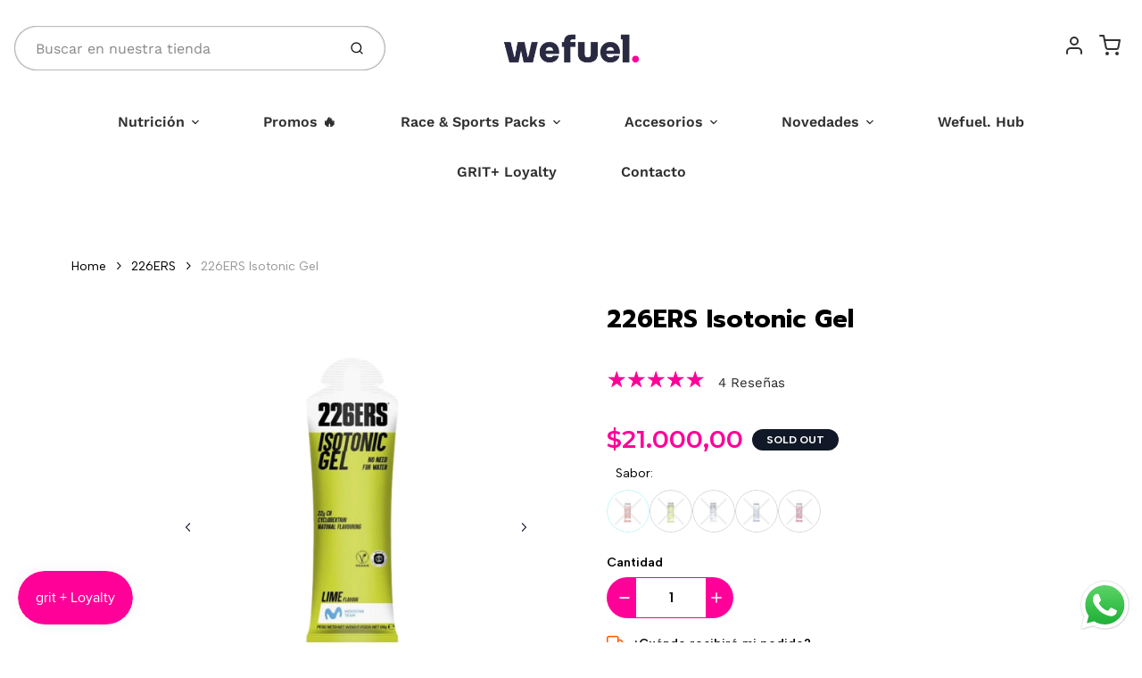

--- FILE ---
content_type: text/html; charset=utf-8
request_url: https://wefuelco.com/products/226ers-isotonic-gel
body_size: 80664
content:
<!doctype html>

<html class="no-js 226ers-isotonic-gel product-template" lang="es">

  <head>
 
<meta charset="utf-8">
<meta http-equiv="X-UA-Compatible" content="IE=edge,chrome=1">
<meta name="theme-color" content="#ff0099">
<meta name="viewport" content="width=device-width,initial-scale=1">
<link rel="canonical" href="https://wefuelco.com/products/226ers-isotonic-gel">


  <link rel="shortcut icon" href="//wefuelco.com/cdn/shop/files/WEF_LOGOS_WEFUEL_ICONO_1_32x32.png?v=1697686597" type="image/png">






<title>226ERS Isotonic Gel | wefuel. Endurance Sports Nutrition </title>



    <meta property="og:site_name" content="wefuel. Endurance Sports Nutrition ">


  <meta property="og:type" content="product">
  <meta property="og:title" content="226ERS Isotonic Gel">
  <meta property="og:url" content="https://wefuelco.com/products/226ers-isotonic-gel">
  <meta property="og:description" content="">
  
    <meta property="og:image" content="http://wefuelco.com/cdn/shop/files/9B1B90FD-7978-4394-97E9-1CF549F222E6_1200x630.jpg?v=1704143030">
    <meta property="og:image:secure_url" content="https://wefuelco.com/cdn/shop/files/9B1B90FD-7978-4394-97E9-1CF549F222E6_1200x630.jpg?v=1704143030">
    <meta property="og:image:width" content="1200"/>
    <meta property="og:image:height" content="630"/>
  
  <meta property="og:price:amount" content="21.000,00">
  <meta property="og:price:currency" content="COP">



  <meta name="twitter:card" content="summary">





  <meta name="twitter:title" content="226ERS Isotonic Gel">
  <meta name="twitter:description" content="">
  <meta name="twitter:image" content="https://wefuelco.com/cdn/shop/files/9B1B90FD-7978-4394-97E9-1CF549F222E6_1200x630.jpg?v=1704143030">
  <meta name="twitter:image:width" content="1024">
  <meta name="twitter:image:height" content="1024">


<link rel="preconnect" href="https://cdn.shopify.com" crossorigin>
    <link rel="preconnect" href="https://fonts.shopify.com" crossorigin>
    <link rel="preload" as="font" href="" type="font/woff2" crossorigin>
    <link rel="preload" as="font" href="//wefuelco.com/cdn/fonts/work_sans/worksans_n4.b7973b3d07d0ace13de1b1bea9c45759cdbe12cf.woff2" type="font/woff2" crossorigin>
    <link rel="preconnect" href="https://monorail-edge.shopifysvc.com">

    <style data-shopify>

:root {
  /* COLORS */

  --color:#303030;
  --color-mix: #838383;
  --link-color: #4e4681;
  --link-color-mix: #9590b3;
  --link-color-light: #8879e7;
  --link-color-hover: #4e34f1;
  --bg-color: #ffffff;
  --bg-color-dark: #b3b3b3;
  --bg-color-mix-1: #eaeaea;
  --bg-color-mix-2: #ededf2;
  --bg-color-mix-3: #bfbfbf;
  --bg-color-mix-4: #f7f7f7;
  --form-color: #121212;
  --bg-color-nav: #eff0f3;
  --regular-price-color: #277b73;
  --sale-price-color: #af3737;
  --header-logo-color: #1b1735;
  --footer-logo-color: #ffffff;
  --footer-color: #bdc0c2;
  --footer-bg-color: #1b1735;
  --btn-color: #fff;
  --btn-bg-color: #ff0099;
  --secondary-btn-color: #303030;
  --secondary-btn-bg-color: #ff0099;
  --secondary-btn-bg-color-light: #ff1aa3;
  --secondary-btn-bg-hover: #cc007a;
  --border-color: #eaeaea;
  --product-grid-border-color: ;
  --facet-btn-bg-color: #ffffff;
  --facet-btn-color-bg-active: #4e4681;

  /* TYPOGRAPHY */

  --font-family: "Work Sans",sans-serif;
  --font-size: 1.0rem;
  --font-weight: 400;
  --font-style: normal;
  --h16-font-family: "system_ui",-apple-system, 'Segoe UI', Roboto, 'Helvetica Neue', 'Noto Sans', 'Liberation Sans', Arial, sans-serif, 'Apple Color Emoji', 'Segoe UI Emoji', 'Segoe UI Symbol', 'Noto Color Emoji';
  --h16-font-weight: 400;
  --h16-font-style: normal;
  --announcement-font-family: Arvo,serif;
  --announcement-font-weight: 400;
  --announcement-font-style: normal;
  --logo-font-size: 0.75rem;

  /* LAYOUT */
  --section-spacing: 2rem;
  --image-padding: 0rem;

  /* SVGS */
  --nav-link-svg: url("data:image/svg+xml,%3Csvg width='8' height='6' viewBox='0 0 8 6' fill='%23303030' xmlns='http://www.w3.org/2000/svg'%3E%3Cpath d='M0.347486 0.947461C0.584267 0.71068 0.960422 0.698218 1.21187 0.910075L1.25258 0.947461L4.00003 3.69473L6.74749 0.947461C6.98427 0.71068 7.36042 0.698218 7.61187 0.910075L7.65258 0.947461C7.88936 1.18424 7.90183 1.5604 7.68997 1.81185L7.65258 1.85256L4.45258 5.05256C4.2158 5.28934 3.83965 5.3018 3.58819 5.08994L3.54749 5.05256L0.347486 1.85256C0.0975503 1.60262 0.0975503 1.1974 0.347486 0.947461Z'/%3E%3C/svg%3E");
  --nav-link-svg-hover: url("data:image/svg+xml,%3Csvg width='8' height='6' viewBox='0 0 8 6' fill='%234e4681' xmlns='http://www.w3.org/2000/svg'%3E%3Cpath d='M0.347486 5.05256C0.584267 5.28934 0.960422 5.3018 1.21187 5.08994L1.25258 5.05256L4.00003 2.30529L6.74749 5.05256C6.98427 5.28934 7.36042 5.3018 7.61187 5.08994L7.65258 5.05256C7.88936 4.81578 7.90183 4.43962 7.68997 4.18817L7.65258 4.14746L4.45258 0.947461C4.2158 0.71068 3.83965 0.698218 3.58819 0.910075L3.54749 0.947461L0.347486 4.14746C0.0975503 4.3974 0.0975503 4.80262 0.347486 5.05256Z'/%3E%3C/svg%3E");
  --custom-select: #fff url("data:image/svg+xml,%3Csvg width='12' height='8' viewBox='0 0 12 8' fill='none' xmlns='http://www.w3.org/2000/svg'%3E%3Cpath fill-rule='evenodd' clip-rule='evenodd' d='M0.521412 0.92107C0.876583 0.565899 1.44082 0.547205 1.81799 0.86499L1.87906 0.92107L6.00023 5.04197L10.1214 0.92107C10.4766 0.565899 11.0408 0.547205 11.418 0.86499L11.4791 0.92107C11.8342 1.27624 11.8529 1.84047 11.5351 2.21765L11.4791 2.27872L6.67906 7.07871C6.32389 7.43389 5.75965 7.45258 5.38248 7.13479L5.32141 7.07871L0.521412 2.27872C0.146509 1.90381 0.146509 1.29597 0.521412 0.92107Z' fill='%234E4681'/%3E%3C/svg%3E") no-repeat right 1.5rem center/8px 10px;
  --chevron: url("data:image/svg+xml,%3Csvg width='16' height='10' viewBox='0 0 16 10' fill='%23303030' fill-opacity='0.75' xmlns='http://www.w3.org/2000/svg'%3E%3Cpath d='M1.15146 1.15152C1.59542 0.707556 2.30071 0.68419 2.77219 1.08142L2.84852 1.15152L7.99999 6.30265L13.1515 1.15152C13.5954 0.707556 14.3007 0.68419 14.7722 1.08142L14.8485 1.15152C15.2925 1.59549 15.3158 2.30078 14.9186 2.77225L14.8485 2.84858L8.84852 8.84858C8.40455 9.29254 7.69926 9.31591 7.22779 8.91868L7.15146 8.84858L1.15146 2.84858C0.68283 2.37995 0.68283 1.62015 1.15146 1.15152Z'/%3E%3C/svg%3E");
  --chevron-expanded: url("data:image/svg+xml,%3Csvg width='16' height='10' viewBox='0 0 16 10' fill='%23303030' fill-opacity='0.75' xmlns='http://www.w3.org/2000/svg'%3E%3Cpath d='M1.15152 8.84848C1.59549 9.29244 2.30078 9.31581 2.77225 8.91858L2.84858 8.84848L8.00005 3.69735L13.1515 8.84848C13.5955 9.29244 14.3008 9.31581 14.7723 8.91858L14.8486 8.84848C15.2925 8.40451 15.3159 7.69922 14.9187 7.22775L14.8486 7.15142L8.84858 1.15142C8.40461 0.70746 7.69932 0.684093 7.22785 1.08132L7.15152 1.15142L1.15152 7.15142C0.682892 7.62005 0.682892 8.37985 1.15152 8.84848Z'/%3E%3C/svg%3E");
  --plus: url("data:image/svg+xml,%3Csvg height='20' width='20' viewBox='0 0 20 20' fill='%23303030' xmlns='http://www.w3.org/2000/svg'%3E%3Cpath d='M 19.261719 10.757812 L 0.75 10.757812 C 0.335938 10.757812 0 10.421875 0 10.007812 C 0 9.59375 0.335938 9.253906 0.75 9.253906 L 19.261719 9.253906 C 19.675781 9.253906 20.011719 9.59375 20.011719 10.007812 C 20.011719 10.421875 19.675781 10.757812 19.261719 10.757812 Z M 19.261719 10.757812'/%3E%3Cpath d='M 10.007812 20.011719 C 9.59375 20.011719 9.253906 19.675781 9.253906 19.261719 L 9.253906 0.75 C 9.253906 0.335938 9.59375 0 10.007812 0 C 10.421875 0 10.757812 0.335938 10.757812 0.75 L 10.757812 19.261719 C 10.757812 19.675781 10.421875 20.011719 10.007812 20.011719 Z M 10.007812 20.011719'/%3E%3C/svg%3E");
  --plus-expanded: url("data:image/svg+xml,%3Csvg height='20' width='20' viewBox='0 0 20 20' fill='%23303030' xmlns='http://www.w3.org/2000/svg'%3E%3Cpath d='M 19.261719 10.757812 L 0.75 10.757812 C 0.335938 10.757812 0 10.421875 0 10.007812 C 0 9.59375 0.335938 9.253906 0.75 9.253906 L 19.261719 9.253906 C 19.675781 9.253906 20.011719 9.59375 20.011719 10.007812 C 20.011719 10.421875 19.675781 10.757812 19.261719 10.757812 Z M 19.261719 10.757812'/%3E%3C/svg%3E");

  /* specific colors for Shop Pay Installments Banner */
    --color-body-text: #303030;
    --color-body: #ffffff;
    --color-bg: #ffffff;
    /* End Shop Pay Installment Banner */
}
</style>

    <style>*,::after,::before{box-sizing:border-box}html{line-height:1.15;overflow-y:scroll}body{margin:0;border:0}body,html{background-color:var(--body-bg)}body{font-family:var(--font-family);font-weight:var(--font-weight);color:var(--body-color);border-color:var(--border-color);border-style:solid;line-height:1.5rem}ul{list-style:none;margin:0}h1,h2{margin:0}a{text-decoration:none}.sr-only{position:absolute;width:1px;height:1px;padding:0;margin:-1px;overflow:hidden;clip:rect(0,0,0,0);white-space:nowrap;border:0}.avatar-spinner{display:flex;justify-content:center;align-items:center;position:fixed;top:0;right:0;bottom:0;left:0;z-index:1100;pointer-events:none;background-color:var(--bg-color);transition-property:visibility,opacity;transition-delay:0.4s;transition-duration:1s;transition-timing-function:ease-in-out}.avatar-spinner .dot-1,.avatar-spinner .dot-2,.avatar-spinner .dot-3{width:.75rem;height:.75rem;margin:.25rem;border-radius:50%;background-color:var(--link-color);animation:bounce 1.4s infinite ease-in-out both}.avatar-spinner .dot-1{animation-delay:-0.32s}.avatar-spinner .dot-2{animation-delay:-0.16s}.avatar-spinner.hidden{opacity:0}.avatar-spinner.loaded{z-index:-1}@keyframes bounce{0%,100%,80%{opacity:0;transform:scale(0)}40%{opacity:1;transform:scale(1)}}button,input,optgroup,select,textarea{font-family:inherit;font-size:100%;line-height:1.15}.tw-container{max-width:1536px}.tw-block{display:block}.tw-flex{display:flex}.tw-justify-center{justify-content:center}.tw-items-start{align-items:flex-start}.tw-text-base{font-size:1rem;line-height:1.5rem}.tw-text-lg{font-size:1.125rem;line-height:1.75rem}.tw-text-xl{font-size:1.25rem;line-height:1.75rem}.tw-mx-auto{margin-left:auto;margin-right:auto}.tw-text-center{text-align:center}.tw-p-1{padding:.25rem}.tw-p-2{padding:.5rem}.tw-py-2{padding-top:.5rem;padding-bottom:.5rem}.tw-px-0{padding-left:0;padding-right:0}.tw-px-4{padding-left:1rem;padding-right:1rem}.tw-px-8{padding-left:2rem;padding-right:2rem}.tw-flex-grow{flex-grow:1}.tw-z-10{z-index:10}.tw-right-0{right:0}.tw-right-2{right:.5rem}.tw-absolute{position:absolute}.tw-border-0{border-width:0}.tw-bg-transparent{background-color:transparent}.py-3{padding-top:1rem;padding-bottom:1rem}.pt-0{padding-top:0}.pb-3{padding-bottom:1rem}@media (min-width:1024px){.pb-lg-0{padding-bottom:0}.pb-lg-1{padding-bottom:.25rem}}@media (min-width:768px){.md\:tw-py-1{padding-top:.25rem;padding-bottom:.25rem}.md\:tw-p-2{padding:.5rem}.md\:tw-right-12{right:3rem}.md\:tw-items-center{align-items:center}}.container{width:100%;padding-right:1rem;padding-left:1rem;margin-right:auto;margin-left:auto}@media (min-width:640px){.container{max-width:640px}}@media (min-width:768px){.container{max-width:768px}}@media (min-width:1024px){.container{max-width:1024px}}@media (min-width:1280px){.container{max-width:1140px}}.d-flex{display:flex}.d-inline-flex{display:inline-flex}.align-items-center{align-items:center}.justify-content-between{justify-content:space-between}.justify-content-center{justify-content:center}.justify-content-end{justify-content:flex-end}.logo{font-family:var(--h16-font-family);font-size:var(--logo-font-size);font-weight:var(--h16-font-weight);font-style:var(--h16-font-style)}@media (max-width:768px){.logo{font-size:1.625rem}.logo img{width:100%}}.logo>a{color:var(--header-logo-color)}.h1{line-height:1}.w-100{width:100%}.mb-0{margin-bottom:0}.px-0{padding-right:0;padding-left:0}.ml-2{margin-left:.5rem}.mr-2{margin-right:.5rem}.mr-3{margin-right:1rem}.mt-3{margin-top:1rem}.mt-4{margin-top:1.5rem}.d-block{display:block}.d-inline-block{display:inline-block}.position-relative{position:relative}.search .input-group{box-shadow:inset 0 0 2px var(--color)}.search .btn{color:var(--color)}.search .btn .icon{margin-left:.5rem;color:currentColor!important}.rounded-pill{border-radius:50rem}.bg-white{background-color:#fff}.form-control{display:block;width:100%;height:calc(1.5em + 1.625rem);padding:.75rem 1.5rem}.form-control::placeholder{opacity:.5;color:inherit}.input-group{position:relative;display:flex;flex-wrap:wrap;align-items:stretch;width:100%}.input-group>.form-control{position:relative;flex:1 1 auto;width:1%;min-width:0;margin-bottom:0}.input-group-append{margin-left:-.0625rem;display:flex}.input-group>.input-group-append>.btn{border-top-left-radius:0;border-bottom-left-radius:0;position:relative;z-index:2}.lh-0{line-height:0}.lh-1{line-height:1}.text-center{text-align:center}@media (min-width:768px){.text-md-center{text-align:center}}@media (min-width:768px){.col-md-4{flex:0 0 33.33333%;max-width:33.33333%;width:100%}}.btn{display:inline-block;font-weight:400;text-align:center;vertical-align:middle;background-color:transparent;border:.0625rem solid transparent;padding:.75rem 1.5rem;font-size:1rem;line-height:1.5;border-radius:.25rem}.tw-btn{text-align:center;vertical-align:middle;padding:.75rem 1.5rem;display:inline-block;font-weight:400;font-size:1rem;line-height:1.5rem;border-color:transparent;border-width:1px;border-radius:.25rem}.tw-btn-primary,.btn-primary{background-color:var(--btn-bg-color);border-color:var(--btn-bg-color);color:var(--btn-color)}.btn-menu .icon{width:2rem;height:2rem}.btn .icon{width:1rem;height:1rem;color:currentColor}.shopify-section-header .icon{color:var(--secondary-btn-color)}img,svg{display:block;vertical-align:middle}img{max-width:100%;height:auto}.d-none{display:none}.tw-hidden{display:none}@media (min-width:1024px){.d-lg-none{display:none}.d-lg-block{display:block}.ml-lg-2{margin-left:.5rem}.mr-lg-3{margin-right:1rem}.lg\:tw-mx-auto{margin-left:auto;margin-right:auto}.w-lg-auto{width:auto}}.border-0{border:0}.bg-transparent{background-color:transparent}.p-0{padding:0}.p-2{padding:.5rem}.tw-pl-3{padding-left:.75rem}.nav{display:flex;padding-left:0;margin-bottom:0;list-style:none}.main-nav .has-dropdown .nav-link.level-1{padding-right:calc(1.5rem + 8px);background-image:var(--nav-link-svg);background-position:calc(100% - 1rem) 50%;background-repeat:no-repeat}.font-600{font-weight:600}.nav-link{display:block;padding:1rem;color:var(--color);line-height:24px}.tw-flex-nowrap{flex-wrap:nowrap}p{margin:0}.main-content{opacity:0}.main-content .shopify-section{display:none}.critical-hidden{display:none}</style>


    <style>
      
      @font-face {
  font-family: "Work Sans";
  font-weight: 400;
  font-style: normal;
  font-display: swap;
  src: url("//wefuelco.com/cdn/fonts/work_sans/worksans_n4.b7973b3d07d0ace13de1b1bea9c45759cdbe12cf.woff2") format("woff2"),
       url("//wefuelco.com/cdn/fonts/work_sans/worksans_n4.cf5ceb1e6d373a9505e637c1aff0a71d0959556d.woff") format("woff");
}

      @font-face {
  font-family: "Work Sans";
  font-weight: 700;
  font-style: normal;
  font-display: swap;
  src: url("//wefuelco.com/cdn/fonts/work_sans/worksans_n7.e2cf5bd8f2c7e9d30c030f9ea8eafc69f5a92f7b.woff2") format("woff2"),
       url("//wefuelco.com/cdn/fonts/work_sans/worksans_n7.20f1c80359e7f7b4327b81543e1acb5c32cd03cd.woff") format("woff");
}

      @font-face {
  font-family: "Work Sans";
  font-weight: 700;
  font-style: normal;
  font-display: swap;
  src: url("//wefuelco.com/cdn/fonts/work_sans/worksans_n7.e2cf5bd8f2c7e9d30c030f9ea8eafc69f5a92f7b.woff2") format("woff2"),
       url("//wefuelco.com/cdn/fonts/work_sans/worksans_n7.20f1c80359e7f7b4327b81543e1acb5c32cd03cd.woff") format("woff");
}

      @font-face {
  font-family: "Work Sans";
  font-weight: 400;
  font-style: italic;
  font-display: swap;
  src: url("//wefuelco.com/cdn/fonts/work_sans/worksans_i4.16ff51e3e71fc1d09ff97b9ff9ccacbeeb384ec4.woff2") format("woff2"),
       url("//wefuelco.com/cdn/fonts/work_sans/worksans_i4.ed4a1418cba5b7f04f79e4d5c8a5f1a6bd34f23b.woff") format("woff");
}

      
      @font-face {
  font-family: Arvo;
  font-weight: 400;
  font-style: normal;
  font-display: swap;
  src: url("//wefuelco.com/cdn/fonts/arvo/arvo_n4.cf5897c91bef7f76bce9d45a5025155aa004d2c7.woff2") format("woff2"),
       url("//wefuelco.com/cdn/fonts/arvo/arvo_n4.1700444de931e038b31bac25071cca458ea16547.woff") format("woff");
}

    </style>

    <link rel="stylesheet" href="//wefuelco.com/cdn/shop/t/40/assets/fonts.css?v=2768672130291905841762290706" type="text/css" media="print" onload="this.media='all'">
    
    <link rel="stylesheet" href="//wefuelco.com/cdn/shop/t/40/assets/theme-vendor.css?v=14348949844199987791762290706" type="text/css" media="print" onload="this.media='all'">
    <link rel="stylesheet" href="//wefuelco.com/cdn/shop/t/40/assets/theme-custom.css?v=84925075223722397021762289102" type="text/css" media="print" onload="this.media='all'">

    <noscript>
      <link rel="stylesheet" href="//wefuelco.com/cdn/shop/t/40/assets/fonts.css?v=2768672130291905841762290706" type="text/css" media="all">
      <link rel="stylesheet" href="//wefuelco.com/cdn/shop/t/40/assets/theme-vendor.css?v=14348949844199987791762290706" type="text/css" media="all">
    </noscript>

    
<script>
  window.Avatar = {
    theme: {
      version: "1.2.2",
      givenName: "Implementacion Video",
      id: 183109124382,
      current: {
        pageType: "product",
        template: "product",
        templateSuffix: null,
        templateFull: "product",
        product: {"id":8966548062494,"title":"226ERS Isotonic Gel","handle":"226ers-isotonic-gel","description":"","published_at":"2024-01-01T16:03:45-05:00","created_at":"2024-01-01T16:02:13-05:00","vendor":"WeFuel Endurance Sports Nutrition","type":"","tags":["226ERS","banner-descuento","gel"],"price":2100000,"price_min":2100000,"price_max":2100000,"available":false,"price_varies":false,"compare_at_price":null,"compare_at_price_min":0,"compare_at_price_max":0,"compare_at_price_varies":false,"variants":[{"id":47589024825630,"title":"Watermelon","option1":"Watermelon","option2":null,"option3":null,"sku":"8436567354768","requires_shipping":true,"taxable":true,"featured_image":{"id":44555212685598,"product_id":8966548062494,"position":5,"created_at":"2024-01-01T16:03:47-05:00","updated_at":"2024-01-01T16:03:49-05:00","alt":null,"width":1080,"height":1080,"src":"\/\/wefuelco.com\/cdn\/shop\/files\/931183E0-923D-49E6-AD29-B3B8DABF7677.jpg?v=1704143029","variant_ids":[47589024825630]},"available":false,"name":"226ERS Isotonic Gel - Watermelon","public_title":"Watermelon","options":["Watermelon"],"price":2100000,"weight":0,"compare_at_price":null,"inventory_management":"shopify","barcode":"8436567354768","featured_media":{"alt":null,"id":36976373465374,"position":5,"preview_image":{"aspect_ratio":1.0,"height":1080,"width":1080,"src":"\/\/wefuelco.com\/cdn\/shop\/files\/931183E0-923D-49E6-AD29-B3B8DABF7677.jpg?v=1704143029"}},"requires_selling_plan":false,"selling_plan_allocations":[]},{"id":47589024858398,"title":"Lemon","option1":"Lemon","option2":null,"option3":null,"sku":"8436567350128","requires_shipping":true,"taxable":true,"featured_image":{"id":44555212783902,"product_id":8966548062494,"position":1,"created_at":"2024-01-01T16:03:47-05:00","updated_at":"2024-01-01T16:03:50-05:00","alt":null,"width":1080,"height":1080,"src":"\/\/wefuelco.com\/cdn\/shop\/files\/9B1B90FD-7978-4394-97E9-1CF549F222E6.jpg?v=1704143030","variant_ids":[47589024858398]},"available":false,"name":"226ERS Isotonic Gel - Lemon","public_title":"Lemon","options":["Lemon"],"price":2100000,"weight":0,"compare_at_price":null,"inventory_management":"shopify","barcode":"8436567350128","featured_media":{"alt":null,"id":36976373334302,"position":1,"preview_image":{"aspect_ratio":1.0,"height":1080,"width":1080,"src":"\/\/wefuelco.com\/cdn\/shop\/files\/9B1B90FD-7978-4394-97E9-1CF549F222E6.jpg?v=1704143030"}},"requires_selling_plan":false,"selling_plan_allocations":[]},{"id":47589024891166,"title":"Mint","option1":"Mint","option2":null,"option3":null,"sku":"8436567356076","requires_shipping":true,"taxable":true,"featured_image":{"id":44555212652830,"product_id":8966548062494,"position":3,"created_at":"2024-01-01T16:03:47-05:00","updated_at":"2024-01-01T16:03:48-05:00","alt":null,"width":1080,"height":1080,"src":"\/\/wefuelco.com\/cdn\/shop\/files\/F341C17E-60CC-4CD4-9325-221D036CE6DE.jpg?v=1704143028","variant_ids":[47589024891166]},"available":false,"name":"226ERS Isotonic Gel - Mint","public_title":"Mint","options":["Mint"],"price":2100000,"weight":0,"compare_at_price":null,"inventory_management":"shopify","barcode":"8436567356076","featured_media":{"alt":null,"id":36976373399838,"position":3,"preview_image":{"aspect_ratio":1.0,"height":1080,"width":1080,"src":"\/\/wefuelco.com\/cdn\/shop\/files\/F341C17E-60CC-4CD4-9325-221D036CE6DE.jpg?v=1704143028"}},"requires_selling_plan":false,"selling_plan_allocations":[]},{"id":47589024923934,"title":"Blueberry Mint","option1":"Blueberry Mint","option2":null,"option3":null,"sku":"8436567356083","requires_shipping":true,"taxable":true,"featured_image":{"id":44555212718366,"product_id":8966548062494,"position":2,"created_at":"2024-01-01T16:03:47-05:00","updated_at":"2024-01-01T16:03:49-05:00","alt":null,"width":1080,"height":1080,"src":"\/\/wefuelco.com\/cdn\/shop\/files\/EEB40074-7A8F-4DA2-BC6C-0B02F8F4FB7A.jpg?v=1704143029","variant_ids":[47589024923934]},"available":false,"name":"226ERS Isotonic Gel - Blueberry Mint","public_title":"Blueberry Mint","options":["Blueberry Mint"],"price":2100000,"weight":0,"compare_at_price":null,"inventory_management":"shopify","barcode":"8436567356083","featured_media":{"alt":null,"id":36976373367070,"position":2,"preview_image":{"aspect_ratio":1.0,"height":1080,"width":1080,"src":"\/\/wefuelco.com\/cdn\/shop\/files\/EEB40074-7A8F-4DA2-BC6C-0B02F8F4FB7A.jpg?v=1704143029"}},"requires_selling_plan":false,"selling_plan_allocations":[]},{"id":47589530173726,"title":"Cola (100mg cafeína)","option1":"Cola (100mg cafeína)","option2":null,"option3":null,"sku":"8436567354928","requires_shipping":true,"taxable":true,"featured_image":{"id":44555212751134,"product_id":8966548062494,"position":4,"created_at":"2024-01-01T16:03:47-05:00","updated_at":"2024-01-01T16:03:49-05:00","alt":null,"width":1080,"height":1080,"src":"\/\/wefuelco.com\/cdn\/shop\/files\/F940F268-9802-4FC9-B356-908C9960750A.jpg?v=1704143029","variant_ids":[47589530173726]},"available":false,"name":"226ERS Isotonic Gel - Cola (100mg cafeína)","public_title":"Cola (100mg cafeína)","options":["Cola (100mg cafeína)"],"price":2100000,"weight":0,"compare_at_price":null,"inventory_management":"shopify","barcode":"8436567354928","featured_media":{"alt":null,"id":36976373432606,"position":4,"preview_image":{"aspect_ratio":1.0,"height":1080,"width":1080,"src":"\/\/wefuelco.com\/cdn\/shop\/files\/F940F268-9802-4FC9-B356-908C9960750A.jpg?v=1704143029"}},"requires_selling_plan":false,"selling_plan_allocations":[]}],"images":["\/\/wefuelco.com\/cdn\/shop\/files\/9B1B90FD-7978-4394-97E9-1CF549F222E6.jpg?v=1704143030","\/\/wefuelco.com\/cdn\/shop\/files\/EEB40074-7A8F-4DA2-BC6C-0B02F8F4FB7A.jpg?v=1704143029","\/\/wefuelco.com\/cdn\/shop\/files\/F341C17E-60CC-4CD4-9325-221D036CE6DE.jpg?v=1704143028","\/\/wefuelco.com\/cdn\/shop\/files\/F940F268-9802-4FC9-B356-908C9960750A.jpg?v=1704143029","\/\/wefuelco.com\/cdn\/shop\/files\/931183E0-923D-49E6-AD29-B3B8DABF7677.jpg?v=1704143029"],"featured_image":"\/\/wefuelco.com\/cdn\/shop\/files\/9B1B90FD-7978-4394-97E9-1CF549F222E6.jpg?v=1704143030","options":["Sabor"],"media":[{"alt":null,"id":36976373334302,"position":1,"preview_image":{"aspect_ratio":1.0,"height":1080,"width":1080,"src":"\/\/wefuelco.com\/cdn\/shop\/files\/9B1B90FD-7978-4394-97E9-1CF549F222E6.jpg?v=1704143030"},"aspect_ratio":1.0,"height":1080,"media_type":"image","src":"\/\/wefuelco.com\/cdn\/shop\/files\/9B1B90FD-7978-4394-97E9-1CF549F222E6.jpg?v=1704143030","width":1080},{"alt":null,"id":36976373367070,"position":2,"preview_image":{"aspect_ratio":1.0,"height":1080,"width":1080,"src":"\/\/wefuelco.com\/cdn\/shop\/files\/EEB40074-7A8F-4DA2-BC6C-0B02F8F4FB7A.jpg?v=1704143029"},"aspect_ratio":1.0,"height":1080,"media_type":"image","src":"\/\/wefuelco.com\/cdn\/shop\/files\/EEB40074-7A8F-4DA2-BC6C-0B02F8F4FB7A.jpg?v=1704143029","width":1080},{"alt":null,"id":36976373399838,"position":3,"preview_image":{"aspect_ratio":1.0,"height":1080,"width":1080,"src":"\/\/wefuelco.com\/cdn\/shop\/files\/F341C17E-60CC-4CD4-9325-221D036CE6DE.jpg?v=1704143028"},"aspect_ratio":1.0,"height":1080,"media_type":"image","src":"\/\/wefuelco.com\/cdn\/shop\/files\/F341C17E-60CC-4CD4-9325-221D036CE6DE.jpg?v=1704143028","width":1080},{"alt":null,"id":36976373432606,"position":4,"preview_image":{"aspect_ratio":1.0,"height":1080,"width":1080,"src":"\/\/wefuelco.com\/cdn\/shop\/files\/F940F268-9802-4FC9-B356-908C9960750A.jpg?v=1704143029"},"aspect_ratio":1.0,"height":1080,"media_type":"image","src":"\/\/wefuelco.com\/cdn\/shop\/files\/F940F268-9802-4FC9-B356-908C9960750A.jpg?v=1704143029","width":1080},{"alt":null,"id":36976373465374,"position":5,"preview_image":{"aspect_ratio":1.0,"height":1080,"width":1080,"src":"\/\/wefuelco.com\/cdn\/shop\/files\/931183E0-923D-49E6-AD29-B3B8DABF7677.jpg?v=1704143029"},"aspect_ratio":1.0,"height":1080,"media_type":"image","src":"\/\/wefuelco.com\/cdn\/shop\/files\/931183E0-923D-49E6-AD29-B3B8DABF7677.jpg?v=1704143029","width":1080}],"requires_selling_plan":false,"selling_plan_groups":[],"content":""},
        variant: {"id":47589024825630,"title":"Watermelon","option1":"Watermelon","option2":null,"option3":null,"sku":"8436567354768","requires_shipping":true,"taxable":true,"featured_image":{"id":44555212685598,"product_id":8966548062494,"position":5,"created_at":"2024-01-01T16:03:47-05:00","updated_at":"2024-01-01T16:03:49-05:00","alt":null,"width":1080,"height":1080,"src":"\/\/wefuelco.com\/cdn\/shop\/files\/931183E0-923D-49E6-AD29-B3B8DABF7677.jpg?v=1704143029","variant_ids":[47589024825630]},"available":false,"name":"226ERS Isotonic Gel - Watermelon","public_title":"Watermelon","options":["Watermelon"],"price":2100000,"weight":0,"compare_at_price":null,"inventory_management":"shopify","barcode":"8436567354768","featured_media":{"alt":null,"id":36976373465374,"position":5,"preview_image":{"aspect_ratio":1.0,"height":1080,"width":1080,"src":"\/\/wefuelco.com\/cdn\/shop\/files\/931183E0-923D-49E6-AD29-B3B8DABF7677.jpg?v=1704143029"}},"requires_selling_plan":false,"selling_plan_allocations":[]},
        collection: null,
        cart: {"note":null,"attributes":{},"original_total_price":0,"total_price":0,"total_discount":0,"total_weight":0.0,"item_count":0,"items":[],"requires_shipping":false,"currency":"COP","items_subtotal_price":0,"cart_level_discount_applications":[],"checkout_charge_amount":0},
        locale: "es"
      },
      settings: {
        search: {
          enabled: true,
          showCollections: true,
          showArticles: true,
          showPages: false,
          showUnavailableProducts: "hide",
          searchType: true,
          searchVendor: true,
          searchTag: true,
          searchSku: false,
          searchVariantTitle: true,
          searchBarcode: false,
          searchDescriptions: true,
          searchAuthor: false,
          limit: 4,
        },
        cart: {
          continueShopping: '',
          showRecsOnEmptyCart: null,
        },
        breakpoints: {
          medium: 768,
        },
        mediaQuery: {
          mediumUp: 'screen and (min-width: 768px)',
          small: 'screen and (max-width: 767px)',
        },
      },
      i18n: {
        addToCart: "Agregar al carrito",
        soldOut: "Agotado",
        unavailable: "No disponible",
        regularPrice: "Precio habitual",
        salePrice: "Precio de venta",
        sale: "Oferta",
        unitPrice: "Precio unitario",
        unitPriceSeparator: "por",
        item: "artículo",
        items: "artículos",
        empty: "Tu carrito está vacio.",
        continue: "Continuar comprando",
        search: {
          fromLowestPrice: "desde [price]",
          placeholders: {
            products: "Productos",
            collections: "Colecciones",
            pages: "Páginas",
            articles: "Artículos",
            suggestions: "Sugerencias"
          },
          results: {
            show: "Mostrar todos los resultados de productos para",
            none: "No se encontraron resultados para"
          }
        },
        cart: {
          item: "artículo",
          items: "artículos",
        },
        accessibility: {
          recipientFormExpanded: "Formulario del destinatario de la tarjeta de regalo expandido",
          recipientFormCollapsed: "Formulario del destinatario de tarjeta de regalo contraído",
        }
      },
      keyboardKeys: {
        TAB: 9,
        ENTER: 13,
        ESCAPE: 27,
        LEFTARROW: 37,
        RIGHTARROW: 39
      }
    },
    shop: {
      root: "\/",
      moneyFormat: "${{amount_with_comma_separator}}"
    },
    icons: {
      collection: "\/\/wefuelco.com\/cdn\/shop\/t\/40\/assets\/icon-collection_120x.png?v=40871835775874781771762289102",
      product: "\/\/wefuelco.com\/cdn\/shop\/t\/40\/assets\/icon-product_120x.png?v=18270121676411456051762289102",
      page: "\/\/wefuelco.com\/cdn\/shop\/t\/40\/assets\/icon-page_120x.png?v=11837369901128010581762289102",
      article: "\/\/wefuelco.com\/cdn\/shop\/t\/40\/assets\/icon-article_120x.png?v=167074133747219596591762289102"
    },
    skup: {
      sliderCart: "page",
      exitModal: false,
    }
  };

  document.documentElement.className = document.documentElement.className.replace('no-js', 'js');
</script>


    
 <link type="text/css" href="//wefuelco.com/cdn/shop/t/40/assets/vendors@layout.theme.css?v=118558147259443829761762289102" rel="stylesheet" media="print" onload="this.media='all'">
<noscript><link type="text/css" href="//wefuelco.com/cdn/shop/t/40/assets/vendors@layout.theme.css?v=118558147259443829761762289102" rel="stylesheet"></noscript><link type="text/css" href="//wefuelco.com/cdn/shop/t/40/assets/layout.theme.css?v=4286075149302841751762289102" rel="stylesheet" media="print" onload="this.media='all'">
<noscript><link type="text/css" href="//wefuelco.com/cdn/shop/t/40/assets/layout.theme.css?v=4286075149302841751762289102" rel="stylesheet"></noscript>

<script type="text/javascript" src="//wefuelco.com/cdn/shop/t/40/assets/vendors@layout.theme.js?v=51719875041725403271762289102" defer="defer"></script><script type="text/javascript" src="//wefuelco.com/cdn/shop/t/40/assets/layout.theme.js?v=49124259529830886491762289102" defer="defer"></script><link rel="prefetch" href="//wefuelco.com/cdn/shop/t/40/assets/template.cart.js?v=102397576235149394211762289102" as="script"><link rel="prefetch" href="//wefuelco.com/cdn/shop/t/40/assets/template.collection.js?v=54994250161835749211762289102" as="script"><script type="text/javascript" src="//wefuelco.com/cdn/shop/t/40/assets/template.product.js?v=120340211021148018421762289102" defer="defer"></script><link rel="prefetch" href="//wefuelco.com/cdn/shop/t/40/assets/template.addresses.js?v=81081166157675679111762289102" as="script"><link rel="prefetch" href="//wefuelco.com/cdn/shop/t/40/assets/template.login.js?v=26993059810216085831762289102" as="script">

    <script src="//wefuelco.com/cdn/shop/t/40/assets/theme-custom.js?v=66230615287471907451762289102" defer></script>
    <script type="text/javascript">
   if (window.MSInputMethodContext && document.documentMode) {
     var scripts = document.getElementsByTagName('script')[0];
     var polyfill = document.createElement("script");
     polyfill.defer = true;
     polyfill.src = "//wefuelco.com/cdn/shop/t/40/assets/ie11CustomProperties.min.js?v=146208399201472936201762289102";
     scripts.parentNode.insertBefore(polyfill, scripts);
   }
</script>


    <script>window.performance && window.performance.mark && window.performance.mark('shopify.content_for_header.start');</script><meta name="facebook-domain-verification" content="3j5isi5povdohgaoohq2k7eh8dt7f8">
<meta id="shopify-digital-wallet" name="shopify-digital-wallet" content="/69442830622/digital_wallets/dialog">
<meta name="shopify-requires-components" content="true" product-ids="9299535102238,9299545817374,9299552174366,9299558039838,9299559809310,9299562103070,9461965062430,9462128836894,9464530862366,9507324035358,9507325018398,9507325411614,9507325608222,9507325804830,9511525024030,9511526269214,9772695093534,9772963266846,9772969984286,9775537062174,9775548924190,9775549546782,9775555739934,9775556690206,9784882888990,9784888426782,9784889901342,9802081763614,9802082189598,9802082615582,9812708655390,9835689148702,9835720999198,9835725357342,9949717823774">
<meta name="shopify-checkout-api-token" content="4902b355874fd29461c068bf99b78089">
<meta id="in-context-paypal-metadata" data-shop-id="69442830622" data-venmo-supported="false" data-environment="production" data-locale="es_ES" data-paypal-v4="true" data-currency="COP">
<link rel="alternate" type="application/json+oembed" href="https://wefuelco.com/products/226ers-isotonic-gel.oembed">
<script async="async" src="/checkouts/internal/preloads.js?locale=es-CO"></script>
<script id="shopify-features" type="application/json">{"accessToken":"4902b355874fd29461c068bf99b78089","betas":["rich-media-storefront-analytics"],"domain":"wefuelco.com","predictiveSearch":true,"shopId":69442830622,"locale":"es"}</script>
<script>var Shopify = Shopify || {};
Shopify.shop = "trishopco.myshopify.com";
Shopify.locale = "es";
Shopify.currency = {"active":"COP","rate":"1.0"};
Shopify.country = "CO";
Shopify.theme = {"name":"Implementacion Video","id":183109124382,"schema_name":"Avatar","schema_version":"2.1.2","theme_store_id":909,"role":"main"};
Shopify.theme.handle = "null";
Shopify.theme.style = {"id":null,"handle":null};
Shopify.cdnHost = "wefuelco.com/cdn";
Shopify.routes = Shopify.routes || {};
Shopify.routes.root = "/";</script>
<script type="module">!function(o){(o.Shopify=o.Shopify||{}).modules=!0}(window);</script>
<script>!function(o){function n(){var o=[];function n(){o.push(Array.prototype.slice.apply(arguments))}return n.q=o,n}var t=o.Shopify=o.Shopify||{};t.loadFeatures=n(),t.autoloadFeatures=n()}(window);</script>
<script id="shop-js-analytics" type="application/json">{"pageType":"product"}</script>
<script defer="defer" async type="module" src="//wefuelco.com/cdn/shopifycloud/shop-js/modules/v2/client.init-shop-cart-sync_B5knhve2.es.esm.js"></script>
<script defer="defer" async type="module" src="//wefuelco.com/cdn/shopifycloud/shop-js/modules/v2/chunk.common_DUtBTchb.esm.js"></script>
<script type="module">
  await import("//wefuelco.com/cdn/shopifycloud/shop-js/modules/v2/client.init-shop-cart-sync_B5knhve2.es.esm.js");
await import("//wefuelco.com/cdn/shopifycloud/shop-js/modules/v2/chunk.common_DUtBTchb.esm.js");

  window.Shopify.SignInWithShop?.initShopCartSync?.({"fedCMEnabled":true,"windoidEnabled":true});

</script>
<script>(function() {
  var isLoaded = false;
  function asyncLoad() {
    if (isLoaded) return;
    isLoaded = true;
    var urls = ["https:\/\/d1ac7owlocyo08.cloudfront.net\/storage\/scripts\/trishopco.20231101043150.scripttag.js?shop=trishopco.myshopify.com","https:\/\/www.hukcommerce.com\/apps\/mega-menu-creator-pro\/assets\/js\/scriptfe.js?shop=trishopco.myshopify.com","https:\/\/cdn-app.sealsubscriptions.com\/shopify\/public\/js\/sealsubscriptions.js?shop=trishopco.myshopify.com","\/\/cdn.shopify.com\/proxy\/c22c523d362def9f2cf9dbe38c8c6b86122b6ea6fbfbfac080ec704781517c99\/huracdn.com\/js\/script.min.js?v=1.0.8\u0026shop=trishopco.myshopify.com\u0026sp-cache-control=cHVibGljLCBtYXgtYWdlPTkwMA","https:\/\/sapp.multivariants.com\/gate\/out\/sys\/js\/init.js?shop=trishopco.myshopify.com","https:\/\/cdn-bundler.nice-team.net\/app\/js\/bundler.js?shop=trishopco.myshopify.com","https:\/\/geostock.nyc3.digitaloceanspaces.com\/js\/inventoryLocation.js?shop=trishopco.myshopify.com"];
    for (var i = 0; i < urls.length; i++) {
      var s = document.createElement('script');
      s.type = 'text/javascript';
      s.async = true;
      s.src = urls[i];
      var x = document.getElementsByTagName('script')[0];
      x.parentNode.insertBefore(s, x);
    }
  };
  if(window.attachEvent) {
    window.attachEvent('onload', asyncLoad);
  } else {
    window.addEventListener('load', asyncLoad, false);
  }
})();</script>
<script id="__st">var __st={"a":69442830622,"offset":-18000,"reqid":"b2c99ce1-34f5-4976-b390-ddd251d5e118-1768441962","pageurl":"wefuelco.com\/products\/226ers-isotonic-gel","u":"2747e81a069b","p":"product","rtyp":"product","rid":8966548062494};</script>
<script>window.ShopifyPaypalV4VisibilityTracking = true;</script>
<script id="captcha-bootstrap">!function(){'use strict';const t='contact',e='account',n='new_comment',o=[[t,t],['blogs',n],['comments',n],[t,'customer']],c=[[e,'customer_login'],[e,'guest_login'],[e,'recover_customer_password'],[e,'create_customer']],r=t=>t.map((([t,e])=>`form[action*='/${t}']:not([data-nocaptcha='true']) input[name='form_type'][value='${e}']`)).join(','),a=t=>()=>t?[...document.querySelectorAll(t)].map((t=>t.form)):[];function s(){const t=[...o],e=r(t);return a(e)}const i='password',u='form_key',d=['recaptcha-v3-token','g-recaptcha-response','h-captcha-response',i],f=()=>{try{return window.sessionStorage}catch{return}},m='__shopify_v',_=t=>t.elements[u];function p(t,e,n=!1){try{const o=window.sessionStorage,c=JSON.parse(o.getItem(e)),{data:r}=function(t){const{data:e,action:n}=t;return t[m]||n?{data:e,action:n}:{data:t,action:n}}(c);for(const[e,n]of Object.entries(r))t.elements[e]&&(t.elements[e].value=n);n&&o.removeItem(e)}catch(o){console.error('form repopulation failed',{error:o})}}const l='form_type',E='cptcha';function T(t){t.dataset[E]=!0}const w=window,h=w.document,L='Shopify',v='ce_forms',y='captcha';let A=!1;((t,e)=>{const n=(g='f06e6c50-85a8-45c8-87d0-21a2b65856fe',I='https://cdn.shopify.com/shopifycloud/storefront-forms-hcaptcha/ce_storefront_forms_captcha_hcaptcha.v1.5.2.iife.js',D={infoText:'Protegido por hCaptcha',privacyText:'Privacidad',termsText:'Términos'},(t,e,n)=>{const o=w[L][v],c=o.bindForm;if(c)return c(t,g,e,D).then(n);var r;o.q.push([[t,g,e,D],n]),r=I,A||(h.body.append(Object.assign(h.createElement('script'),{id:'captcha-provider',async:!0,src:r})),A=!0)});var g,I,D;w[L]=w[L]||{},w[L][v]=w[L][v]||{},w[L][v].q=[],w[L][y]=w[L][y]||{},w[L][y].protect=function(t,e){n(t,void 0,e),T(t)},Object.freeze(w[L][y]),function(t,e,n,w,h,L){const[v,y,A,g]=function(t,e,n){const i=e?o:[],u=t?c:[],d=[...i,...u],f=r(d),m=r(i),_=r(d.filter((([t,e])=>n.includes(e))));return[a(f),a(m),a(_),s()]}(w,h,L),I=t=>{const e=t.target;return e instanceof HTMLFormElement?e:e&&e.form},D=t=>v().includes(t);t.addEventListener('submit',(t=>{const e=I(t);if(!e)return;const n=D(e)&&!e.dataset.hcaptchaBound&&!e.dataset.recaptchaBound,o=_(e),c=g().includes(e)&&(!o||!o.value);(n||c)&&t.preventDefault(),c&&!n&&(function(t){try{if(!f())return;!function(t){const e=f();if(!e)return;const n=_(t);if(!n)return;const o=n.value;o&&e.removeItem(o)}(t);const e=Array.from(Array(32),(()=>Math.random().toString(36)[2])).join('');!function(t,e){_(t)||t.append(Object.assign(document.createElement('input'),{type:'hidden',name:u})),t.elements[u].value=e}(t,e),function(t,e){const n=f();if(!n)return;const o=[...t.querySelectorAll(`input[type='${i}']`)].map((({name:t})=>t)),c=[...d,...o],r={};for(const[a,s]of new FormData(t).entries())c.includes(a)||(r[a]=s);n.setItem(e,JSON.stringify({[m]:1,action:t.action,data:r}))}(t,e)}catch(e){console.error('failed to persist form',e)}}(e),e.submit())}));const S=(t,e)=>{t&&!t.dataset[E]&&(n(t,e.some((e=>e===t))),T(t))};for(const o of['focusin','change'])t.addEventListener(o,(t=>{const e=I(t);D(e)&&S(e,y())}));const B=e.get('form_key'),M=e.get(l),P=B&&M;t.addEventListener('DOMContentLoaded',(()=>{const t=y();if(P)for(const e of t)e.elements[l].value===M&&p(e,B);[...new Set([...A(),...v().filter((t=>'true'===t.dataset.shopifyCaptcha))])].forEach((e=>S(e,t)))}))}(h,new URLSearchParams(w.location.search),n,t,e,['guest_login'])})(!0,!0)}();</script>
<script integrity="sha256-4kQ18oKyAcykRKYeNunJcIwy7WH5gtpwJnB7kiuLZ1E=" data-source-attribution="shopify.loadfeatures" defer="defer" src="//wefuelco.com/cdn/shopifycloud/storefront/assets/storefront/load_feature-a0a9edcb.js" crossorigin="anonymous"></script>
<script data-source-attribution="shopify.dynamic_checkout.dynamic.init">var Shopify=Shopify||{};Shopify.PaymentButton=Shopify.PaymentButton||{isStorefrontPortableWallets:!0,init:function(){window.Shopify.PaymentButton.init=function(){};var t=document.createElement("script");t.src="https://wefuelco.com/cdn/shopifycloud/portable-wallets/latest/portable-wallets.es.js",t.type="module",document.head.appendChild(t)}};
</script>
<script data-source-attribution="shopify.dynamic_checkout.buyer_consent">
  function portableWalletsHideBuyerConsent(e){var t=document.getElementById("shopify-buyer-consent"),n=document.getElementById("shopify-subscription-policy-button");t&&n&&(t.classList.add("hidden"),t.setAttribute("aria-hidden","true"),n.removeEventListener("click",e))}function portableWalletsShowBuyerConsent(e){var t=document.getElementById("shopify-buyer-consent"),n=document.getElementById("shopify-subscription-policy-button");t&&n&&(t.classList.remove("hidden"),t.removeAttribute("aria-hidden"),n.addEventListener("click",e))}window.Shopify?.PaymentButton&&(window.Shopify.PaymentButton.hideBuyerConsent=portableWalletsHideBuyerConsent,window.Shopify.PaymentButton.showBuyerConsent=portableWalletsShowBuyerConsent);
</script>
<script data-source-attribution="shopify.dynamic_checkout.cart.bootstrap">document.addEventListener("DOMContentLoaded",(function(){function t(){return document.querySelector("shopify-accelerated-checkout-cart, shopify-accelerated-checkout")}if(t())Shopify.PaymentButton.init();else{new MutationObserver((function(e,n){t()&&(Shopify.PaymentButton.init(),n.disconnect())})).observe(document.body,{childList:!0,subtree:!0})}}));
</script>
<script id='scb4127' type='text/javascript' async='' src='https://wefuelco.com/cdn/shopifycloud/privacy-banner/storefront-banner.js'></script><link id="shopify-accelerated-checkout-styles" rel="stylesheet" media="screen" href="https://wefuelco.com/cdn/shopifycloud/portable-wallets/latest/accelerated-checkout-backwards-compat.css" crossorigin="anonymous">
<style id="shopify-accelerated-checkout-cart">
        #shopify-buyer-consent {
  margin-top: 1em;
  display: inline-block;
  width: 100%;
}

#shopify-buyer-consent.hidden {
  display: none;
}

#shopify-subscription-policy-button {
  background: none;
  border: none;
  padding: 0;
  text-decoration: underline;
  font-size: inherit;
  cursor: pointer;
}

#shopify-subscription-policy-button::before {
  box-shadow: none;
}

      </style>

<script>window.performance && window.performance.mark && window.performance.mark('shopify.content_for_header.end');</script>
  
  <script id="hukmegamenu-data" type="application/json">{}</script>
  <!-- BEGIN app block: shopify://apps/bundler/blocks/bundler-script-append/7a6ae1b8-3b16-449b-8429-8bb89a62c664 --><script defer="defer">
	/**	Bundler script loader, version number: 2.0 */
	(function(){
		var loadScript=function(a,b){var c=document.createElement("script");c.type="text/javascript",c.readyState?c.onreadystatechange=function(){("loaded"==c.readyState||"complete"==c.readyState)&&(c.onreadystatechange=null,b())}:c.onload=function(){b()},c.src=a,document.getElementsByTagName("head")[0].appendChild(c)};
		appendScriptUrl('trishopco.myshopify.com');

		// get script url and append timestamp of last change
		function appendScriptUrl(shop) {

			var timeStamp = Math.floor(Date.now() / (1000*1*1));
			var timestampUrl = 'https://bundler.nice-team.net/app/shop/status/'+shop+'.js?'+timeStamp;

			loadScript(timestampUrl, function() {
				// append app script
				if (typeof bundler_settings_updated == 'undefined') {
					console.log('settings are undefined');
					bundler_settings_updated = 'default-by-script';
				}
				var scriptUrl = "https://cdn-bundler.nice-team.net/app/js/bundler-script.js?shop="+shop+"&"+bundler_settings_updated;
				loadScript(scriptUrl, function(){});
			});
		}
	})();

	var BndlrScriptAppended = true;
	
</script>

<!-- END app block --><!-- BEGIN app block: shopify://apps/ecomposer-builder/blocks/app-embed/a0fc26e1-7741-4773-8b27-39389b4fb4a0 --><!-- DNS Prefetch & Preconnect -->
<link rel="preconnect" href="https://cdn.ecomposer.app" crossorigin>
<link rel="dns-prefetch" href="https://cdn.ecomposer.app">

<link rel="prefetch" href="https://cdn.ecomposer.app/vendors/css/ecom-swiper@11.css" as="style">
<link rel="prefetch" href="https://cdn.ecomposer.app/vendors/js/ecom-swiper@11.0.5.js" as="script">
<link rel="prefetch" href="https://cdn.ecomposer.app/vendors/js/ecom_modal.js" as="script">

<!-- Global CSS --><!--ECOM-EMBED-->
  <style id="ecom-global-css" class="ecom-global-css">/**ECOM-INSERT-CSS**/.ecom-section > div.core__row--columns, .ecom-section>.ecom-inner{max-width: 1200px;}.ecom-column>div.core__column--wrapper, .ec-flex-wp{padding: 20px;}div.core__blocks--body>div.ecom-block.elmspace:not(:first-child), .core__group--body>div.ecom-block.elmspace:not(:first-child), div.core__blocks--body>.ec-flex-wp.elmspace:not(:first-child), .core__blocks>div.ecom-block.elmspace:not(:first-child){margin-top: 20px;}:root{--ecom-global-container-width:1200px;--ecom-global-colunm-gap:20px;--ecom-global-elements-space:20px;--ecom-global-colors-primary:#ffffff;--ecom-global-colors-secondary:#ffffff;--ecom-global-colors-text:#ffffff;--ecom-global-colors-accent:#ffffff;--ecom-global-typography-h1-font-weight:600;--ecom-global-typography-h1-font-size:72px;--ecom-global-typography-h1-line-height:90px;--ecom-global-typography-h1-letter-spacing:-0.02em;--ecom-global-typography-h2-font-weight:600;--ecom-global-typography-h2-font-size:60px;--ecom-global-typography-h2-line-height:72px;--ecom-global-typography-h2-letter-spacing:-0.02em;--ecom-global-typography-h3-font-weight:600;--ecom-global-typography-h3-font-size:48px;--ecom-global-typography-h3-line-height:60px;--ecom-global-typography-h3-letter-spacing:-0.02em;--ecom-global-typography-h4-font-weight:600;--ecom-global-typography-h4-font-size:36px;--ecom-global-typography-h4-line-height:44px;--ecom-global-typography-h4-letter-spacing:-0.02em;--ecom-global-typography-h5-font-weight:600;--ecom-global-typography-h5-font-size:30px;--ecom-global-typography-h5-line-height:38px;--ecom-global-typography-h6-font-weight:600;--ecom-global-typography-h6-font-size:24px;--ecom-global-typography-h6-line-height:32px;--ecom-global-typography-h7-font-weight:400;--ecom-global-typography-h7-font-size:18px;--ecom-global-typography-h7-line-height:28px;}</style>
  <!--/ECOM-EMBED--><!-- Custom CSS & JS --><style id="ecom-custom-css"></style><script id="ecom-custom-js" async></script><!-- Open Graph Meta Tags for Pages --><!-- Critical Inline Styles -->
<style class="ecom-theme-helper">.ecom-animation{opacity:0}.ecom-animation.animate,.ecom-animation.ecom-animated{opacity:1}.ecom-cart-popup{display:grid;position:fixed;inset:0;z-index:9999999;align-content:center;padding:5px;justify-content:center;align-items:center;justify-items:center}.ecom-cart-popup::before{content:' ';position:absolute;background:#e5e5e5b3;inset:0}.ecom-ajax-loading{cursor:not-allowed;pointer-events:none;opacity:.6}#ecom-toast{visibility:hidden;max-width:50px;height:60px;margin:auto;background-color:#333;color:#fff;text-align:center;border-radius:2px;position:fixed;z-index:1;left:0;right:0;bottom:30px;font-size:17px;display:grid;grid-template-columns:50px auto;align-items:center;justify-content:start;align-content:center;justify-items:start}#ecom-toast.ecom-toast-show{visibility:visible;animation:ecomFadein .5s,ecomExpand .5s .5s,ecomStay 3s 1s,ecomShrink .5s 4s,ecomFadeout .5s 4.5s}#ecom-toast #ecom-toast-icon{width:50px;height:100%;box-sizing:border-box;background-color:#111;color:#fff;padding:5px}#ecom-toast .ecom-toast-icon-svg{width:100%;height:100%;position:relative;vertical-align:middle;margin:auto;text-align:center}#ecom-toast #ecom-toast-desc{color:#fff;padding:16px;overflow:hidden;white-space:nowrap}@media(max-width:768px){#ecom-toast #ecom-toast-desc{white-space:normal;min-width:250px}#ecom-toast{height:auto;min-height:60px}}.ecom__column-full-height{height:100%}@keyframes ecomFadein{from{bottom:0;opacity:0}to{bottom:30px;opacity:1}}@keyframes ecomExpand{from{min-width:50px}to{min-width:var(--ecom-max-width)}}@keyframes ecomStay{from{min-width:var(--ecom-max-width)}to{min-width:var(--ecom-max-width)}}@keyframes ecomShrink{from{min-width:var(--ecom-max-width)}to{min-width:50px}}@keyframes ecomFadeout{from{bottom:30px;opacity:1}to{bottom:60px;opacity:0}}</style>


<!-- EComposer Config Script -->
<script id="ecom-theme-helpers" async>
window.EComposer=window.EComposer||{};(function(){if(!this.configs)this.configs={};this.configs={"custom_code":{"custom_css":"","custom_js":""},"instagram":null};this.configs.ajax_cart={enable:false};this.customer=false;this.proxy_path='/apps/ecomposer-visual-page-builder';
this.popupScriptUrl='https://cdn.shopify.com/extensions/019b200c-ceec-7ac9-af95-28c32fd62de8/ecomposer-94/assets/ecom_popup.js';
this.routes={domain:'https://wefuelco.com',root_url:'/',collections_url:'/collections',all_products_collection_url:'/collections/all',cart_url:'/cart',cart_add_url:'/cart/add',cart_change_url:'/cart/change',cart_clear_url:'/cart/clear',cart_update_url:'/cart/update',product_recommendations_url:'/recommendations/products'};
this.queryParams={};
if(window.location.search.length){new URLSearchParams(window.location.search).forEach((value,key)=>{this.queryParams[key]=value})}
this.money_format="${{amount_with_comma_separator}}";
this.money_with_currency_format="${{amount_with_comma_separator}} COP";
this.currencyCodeEnabled=null;this.abTestingData = [];this.formatMoney=function(t,e){const r=this.currencyCodeEnabled?this.money_with_currency_format:this.money_format;function a(t,e){return void 0===t?e:t}function o(t,e,r,o){if(e=a(e,2),r=a(r,","),o=a(o,"."),isNaN(t)||null==t)return 0;var n=(t=(t/100).toFixed(e)).split(".");return n[0].replace(/(\d)(?=(\d\d\d)+(?!\d))/g,"$1"+r)+(n[1]?o+n[1]:"")}"string"==typeof t&&(t=t.replace(".",""));var n="",i=/\{\{\s*(\w+)\s*\}\}/,s=e||r;switch(s.match(i)[1]){case"amount":n=o(t,2);break;case"amount_no_decimals":n=o(t,0);break;case"amount_with_comma_separator":n=o(t,2,".",",");break;case"amount_with_space_separator":n=o(t,2," ",",");break;case"amount_with_period_and_space_separator":n=o(t,2," ",".");break;case"amount_no_decimals_with_comma_separator":n=o(t,0,".",",");break;case"amount_no_decimals_with_space_separator":n=o(t,0," ");break;case"amount_with_apostrophe_separator":n=o(t,2,"'",".")}return s.replace(i,n)};
this.resizeImage=function(t,e){try{if(!e||"original"==e||"full"==e||"master"==e)return t;if(-1!==t.indexOf("cdn.shopify.com")||-1!==t.indexOf("/cdn/shop/")){var r=t.match(/\.(jpg|jpeg|gif|png|bmp|bitmap|tiff|tif|webp)((\#[0-9a-z\-]+)?(\?v=.*)?)?$/gim);if(null==r)return null;var a=t.split(r[0]),o=r[0];return a[0]+"_"+e+o}}catch(r){return t}return t};
this.getProduct=function(t){if(!t)return!1;let e=("/"===this.routes.root_url?"":this.routes.root_url)+"/products/"+t+".js?shop="+Shopify.shop;return window.ECOM_LIVE&&(e="/shop/builder/ajax/ecom-proxy/products/"+t+"?shop="+Shopify.shop),window.fetch(e,{headers:{"Content-Type":"application/json"}}).then(t=>t.ok?t.json():false)};
const u=new URLSearchParams(window.location.search);if(u.has("ecom-redirect")){const r=u.get("ecom-redirect");if(r){let d;try{d=decodeURIComponent(r)}catch{return}d=d.trim().replace(/[\r\n\t]/g,"");if(d.length>2e3)return;const p=["javascript:","data:","vbscript:","file:","ftp:","mailto:","tel:","sms:","chrome:","chrome-extension:","moz-extension:","ms-browser-extension:"],l=d.toLowerCase();for(const o of p)if(l.includes(o))return;const x=[/<script/i,/<\/script/i,/javascript:/i,/vbscript:/i,/onload=/i,/onerror=/i,/onclick=/i,/onmouseover=/i,/onfocus=/i,/onblur=/i,/onsubmit=/i,/onchange=/i,/alert\s*\(/i,/confirm\s*\(/i,/prompt\s*\(/i,/document\./i,/window\./i,/eval\s*\(/i];for(const t of x)if(t.test(d))return;if(d.startsWith("/")&&!d.startsWith("//")){if(!/^[a-zA-Z0-9\-._~:/?#[\]@!$&'()*+,;=%]+$/.test(d))return;if(d.includes("../")||d.includes("./"))return;window.location.href=d;return}if(!d.includes("://")&&!d.startsWith("//")){if(!/^[a-zA-Z0-9\-._~:/?#[\]@!$&'()*+,;=%]+$/.test(d))return;if(d.includes("../")||d.includes("./"))return;window.location.href="/"+d;return}let n;try{n=new URL(d)}catch{return}if(!["http:","https:"].includes(n.protocol))return;if(n.port&&(parseInt(n.port)<1||parseInt(n.port)>65535))return;const a=[window.location.hostname];if(a.includes(n.hostname)&&(n.href===d||n.toString()===d))window.location.href=d}}
}).bind(window.EComposer)();
if(window.Shopify&&window.Shopify.designMode&&window.top&&window.top.opener){window.addEventListener("load",function(){window.top.opener.postMessage({action:"ecomposer:loaded"},"*")})}
</script>

<!-- Quickview Script -->
<script id="ecom-theme-quickview" async>
window.EComposer=window.EComposer||{};(function(){this.initQuickview=function(){var enable_qv=false;const qv_wrapper_script=document.querySelector('#ecom-quickview-template-html');if(!qv_wrapper_script)return;const ecom_quickview=document.createElement('div');ecom_quickview.classList.add('ecom-quickview');ecom_quickview.innerHTML=qv_wrapper_script.innerHTML;document.body.prepend(ecom_quickview);const qv_wrapper=ecom_quickview.querySelector('.ecom-quickview__wrapper');const ecomQuickview=function(e){let t=qv_wrapper.querySelector(".ecom-quickview__content-data");if(t){let i=document.createRange().createContextualFragment(e);t.innerHTML="",t.append(i),qv_wrapper.classList.add("ecom-open");let c=new CustomEvent("ecom:quickview:init",{detail:{wrapper:qv_wrapper}});document.dispatchEvent(c),setTimeout(function(){qv_wrapper.classList.add("ecom-display")},500),closeQuickview(t)}},closeQuickview=function(e){let t=qv_wrapper.querySelector(".ecom-quickview__close-btn"),i=qv_wrapper.querySelector(".ecom-quickview__content");function c(t){let o=t.target;do{if(o==i||o&&o.classList&&o.classList.contains("ecom-modal"))return;o=o.parentNode}while(o);o!=i&&(qv_wrapper.classList.add("ecom-remove"),qv_wrapper.classList.remove("ecom-open","ecom-display","ecom-remove"),setTimeout(function(){e.innerHTML=""},300),document.removeEventListener("click",c),document.removeEventListener("keydown",n))}function n(t){(t.isComposing||27===t.keyCode)&&(qv_wrapper.classList.add("ecom-remove"),qv_wrapper.classList.remove("ecom-open","ecom-display","ecom-remove"),setTimeout(function(){e.innerHTML=""},300),document.removeEventListener("keydown",n),document.removeEventListener("click",c))}t&&t.addEventListener("click",function(t){t.preventDefault(),document.removeEventListener("click",c),document.removeEventListener("keydown",n),qv_wrapper.classList.add("ecom-remove"),qv_wrapper.classList.remove("ecom-open","ecom-display","ecom-remove"),setTimeout(function(){e.innerHTML=""},300)}),document.addEventListener("click",c),document.addEventListener("keydown",n)};function quickViewHandler(e){e&&e.preventDefault();let t=this;t.classList&&t.classList.add("ecom-loading");let i=t.classList?t.getAttribute("href"):window.location.pathname;if(i){if(window.location.search.includes("ecom_template_id")){let c=new URLSearchParams(location.search);i=window.location.pathname+"?section_id="+c.get("ecom_template_id")}else i+=(i.includes("?")?"&":"?")+"section_id=ecom-default-template-quickview";fetch(i).then(function(e){return 200==e.status?e.text():window.document.querySelector("#admin-bar-iframe")?(404==e.status?alert("Please create Ecomposer quickview template first!"):alert("Have some problem with quickview!"),t.classList&&t.classList.remove("ecom-loading"),!1):void window.open(new URL(i).pathname,"_blank")}).then(function(e){e&&(ecomQuickview(e),setTimeout(function(){t.classList&&t.classList.remove("ecom-loading")},300))}).catch(function(e){})}}
if(window.location.search.includes('ecom_template_id')){setTimeout(quickViewHandler,1000)}
if(enable_qv){const qv_buttons=document.querySelectorAll('.ecom-product-quickview');if(qv_buttons.length>0){qv_buttons.forEach(function(button,index){button.addEventListener('click',quickViewHandler)})}}
}}).bind(window.EComposer)();
</script>

<!-- Quickview Template -->
<script type="text/template" id="ecom-quickview-template-html">
<div class="ecom-quickview__wrapper ecom-dn"><div class="ecom-quickview__container"><div class="ecom-quickview__content"><div class="ecom-quickview__content-inner"><div class="ecom-quickview__content-data"></div></div><span class="ecom-quickview__close-btn"><svg version="1.1" xmlns="http://www.w3.org/2000/svg" width="32" height="32" viewBox="0 0 32 32"><path d="M10.722 9.969l-0.754 0.754 5.278 5.278-5.253 5.253 0.754 0.754 5.253-5.253 5.253 5.253 0.754-0.754-5.253-5.253 5.278-5.278-0.754-0.754-5.278 5.278z" fill="#000000"></path></svg></span></div></div></div>
</script>

<!-- Quickview Styles -->
<style class="ecom-theme-quickview">.ecom-quickview .ecom-animation{opacity:1}.ecom-quickview__wrapper{opacity:0;display:none;pointer-events:none}.ecom-quickview__wrapper.ecom-open{position:fixed;top:0;left:0;right:0;bottom:0;display:block;pointer-events:auto;z-index:100000;outline:0!important;-webkit-backface-visibility:hidden;opacity:1;transition:all .1s}.ecom-quickview__container{text-align:center;position:absolute;width:100%;height:100%;left:0;top:0;padding:0 8px;box-sizing:border-box;opacity:0;background-color:rgba(0,0,0,.8);transition:opacity .1s}.ecom-quickview__container:before{content:"";display:inline-block;height:100%;vertical-align:middle}.ecom-quickview__wrapper.ecom-display .ecom-quickview__content{visibility:visible;opacity:1;transform:none}.ecom-quickview__content{position:relative;display:inline-block;opacity:0;visibility:hidden;transition:transform .1s,opacity .1s;transform:translateX(-100px)}.ecom-quickview__content-inner{position:relative;display:inline-block;vertical-align:middle;margin:0 auto;text-align:left;z-index:999;overflow-y:auto;max-height:80vh}.ecom-quickview__content-data>.shopify-section{margin:0 auto;max-width:980px;overflow:hidden;position:relative;background-color:#fff;opacity:0}.ecom-quickview__wrapper.ecom-display .ecom-quickview__content-data>.shopify-section{opacity:1;transform:none}.ecom-quickview__wrapper.ecom-display .ecom-quickview__container{opacity:1}.ecom-quickview__wrapper.ecom-remove #shopify-section-ecom-default-template-quickview{opacity:0;transform:translateX(100px)}.ecom-quickview__close-btn{position:fixed!important;top:0;right:0;transform:none;background-color:transparent;color:#000;opacity:0;width:40px;height:40px;transition:.25s;z-index:9999;stroke:#fff}.ecom-quickview__wrapper.ecom-display .ecom-quickview__close-btn{opacity:1}.ecom-quickview__close-btn:hover{cursor:pointer}@media screen and (max-width:1024px){.ecom-quickview__content{position:absolute;inset:0;margin:50px 15px;display:flex}.ecom-quickview__close-btn{right:0}}.ecom-toast-icon-info{display:none}.ecom-toast-error .ecom-toast-icon-info{display:inline!important}.ecom-toast-error .ecom-toast-icon-success{display:none!important}.ecom-toast-icon-success{fill:#fff;width:35px}</style>

<!-- Toast Template -->
<script type="text/template" id="ecom-template-html"><!-- BEGIN app snippet: ecom-toast --><div id="ecom-toast"><div id="ecom-toast-icon"><svg xmlns="http://www.w3.org/2000/svg" class="ecom-toast-icon-svg ecom-toast-icon-info" fill="none" viewBox="0 0 24 24" stroke="currentColor"><path stroke-linecap="round" stroke-linejoin="round" stroke-width="2" d="M13 16h-1v-4h-1m1-4h.01M21 12a9 9 0 11-18 0 9 9 0 0118 0z"/></svg>
<svg class="ecom-toast-icon-svg ecom-toast-icon-success" xmlns="http://www.w3.org/2000/svg" viewBox="0 0 512 512"><path d="M256 8C119 8 8 119 8 256s111 248 248 248 248-111 248-248S393 8 256 8zm0 48c110.5 0 200 89.5 200 200 0 110.5-89.5 200-200 200-110.5 0-200-89.5-200-200 0-110.5 89.5-200 200-200m140.2 130.3l-22.5-22.7c-4.7-4.7-12.3-4.7-17-.1L215.3 303.7l-59.8-60.3c-4.7-4.7-12.3-4.7-17-.1l-22.7 22.5c-4.7 4.7-4.7 12.3-.1 17l90.8 91.5c4.7 4.7 12.3 4.7 17 .1l172.6-171.2c4.7-4.7 4.7-12.3 .1-17z"/></svg>
</div><div id="ecom-toast-desc"></div></div><!-- END app snippet --></script><!-- END app block --><!-- BEGIN app block: shopify://apps/klaviyo-email-marketing-sms/blocks/klaviyo-onsite-embed/2632fe16-c075-4321-a88b-50b567f42507 -->












  <script async src="https://static.klaviyo.com/onsite/js/UE3UVR/klaviyo.js?company_id=UE3UVR"></script>
  <script>!function(){if(!window.klaviyo){window._klOnsite=window._klOnsite||[];try{window.klaviyo=new Proxy({},{get:function(n,i){return"push"===i?function(){var n;(n=window._klOnsite).push.apply(n,arguments)}:function(){for(var n=arguments.length,o=new Array(n),w=0;w<n;w++)o[w]=arguments[w];var t="function"==typeof o[o.length-1]?o.pop():void 0,e=new Promise((function(n){window._klOnsite.push([i].concat(o,[function(i){t&&t(i),n(i)}]))}));return e}}})}catch(n){window.klaviyo=window.klaviyo||[],window.klaviyo.push=function(){var n;(n=window._klOnsite).push.apply(n,arguments)}}}}();</script>

  
    <script id="viewed_product">
      if (item == null) {
        var _learnq = _learnq || [];

        var MetafieldReviews = null
        var MetafieldYotpoRating = null
        var MetafieldYotpoCount = null
        var MetafieldLooxRating = null
        var MetafieldLooxCount = null
        var okendoProduct = null
        var okendoProductReviewCount = null
        var okendoProductReviewAverageValue = null
        try {
          // The following fields are used for Customer Hub recently viewed in order to add reviews.
          // This information is not part of __kla_viewed. Instead, it is part of __kla_viewed_reviewed_items
          MetafieldReviews = {"rating":{"scale_min":"1.0","scale_max":"5.0","value":"5.0"},"rating_count":4};
          MetafieldYotpoRating = null
          MetafieldYotpoCount = null
          MetafieldLooxRating = null
          MetafieldLooxCount = null

          okendoProduct = null
          // If the okendo metafield is not legacy, it will error, which then requires the new json formatted data
          if (okendoProduct && 'error' in okendoProduct) {
            okendoProduct = null
          }
          okendoProductReviewCount = okendoProduct ? okendoProduct.reviewCount : null
          okendoProductReviewAverageValue = okendoProduct ? okendoProduct.reviewAverageValue : null
        } catch (error) {
          console.error('Error in Klaviyo onsite reviews tracking:', error);
        }

        var item = {
          Name: "226ERS Isotonic Gel",
          ProductID: 8966548062494,
          Categories: ["226ERS","Geles","Más Vendidos","Nuevos Productos","Nutrición"],
          ImageURL: "https://wefuelco.com/cdn/shop/files/9B1B90FD-7978-4394-97E9-1CF549F222E6_grande.jpg?v=1704143030",
          URL: "https://wefuelco.com/products/226ers-isotonic-gel",
          Brand: "WeFuel Endurance Sports Nutrition",
          Price: "$21.000,00",
          Value: "21.000,00",
          CompareAtPrice: "$0,00"
        };
        _learnq.push(['track', 'Viewed Product', item]);
        _learnq.push(['trackViewedItem', {
          Title: item.Name,
          ItemId: item.ProductID,
          Categories: item.Categories,
          ImageUrl: item.ImageURL,
          Url: item.URL,
          Metadata: {
            Brand: item.Brand,
            Price: item.Price,
            Value: item.Value,
            CompareAtPrice: item.CompareAtPrice
          },
          metafields:{
            reviews: MetafieldReviews,
            yotpo:{
              rating: MetafieldYotpoRating,
              count: MetafieldYotpoCount,
            },
            loox:{
              rating: MetafieldLooxRating,
              count: MetafieldLooxCount,
            },
            okendo: {
              rating: okendoProductReviewAverageValue,
              count: okendoProductReviewCount,
            }
          }
        }]);
      }
    </script>
  




  <script>
    window.klaviyoReviewsProductDesignMode = false
  </script>







<!-- END app block --><!-- BEGIN app block: shopify://apps/multi-location-inv/blocks/app-embed/982328e1-99f7-4a7e-8266-6aed71bf0021 -->


  
    <script src="https://cdn.shopify.com/extensions/019baa18-42e2-7f6d-a480-2486dbc2d538/inventory-info-theme-exrtensions-177/assets/common.bundle.js"></script>
  

<style>
  .iia-icon svg{height:18px;width:18px}.iia-disabled-button{pointer-events:none}.iia-hidden {display: none;}
</style>
<script>
      window.inventoryInfo = window.inventoryInfo || {};
      window.inventoryInfo.shop = window.inventoryInfo.shop || {};
      window.inventoryInfo.shop.shopifyDomain = 'trishopco.myshopify.com';
      window.inventoryInfo.shop.locale = 'es';
      window.inventoryInfo.pageType = 'product';
      
        window.inventoryInfo.settings = {"hideLocationDetails":true,"uiEnabled":true,"header":"Disponibilidad","description":"Entrega mismo día para pedidos realizados antes de las 3 de la tarde en la ciudad donde se muestra disponible el inventario y dentro del area de cobertura. Pedidos de productos con inventario disponible en otra ciudad o fuera del area de cobertura se despachan mismo día y la entrega depende de la compañia de envíos.","stockMessageRules":[{"msg":"{{location-name}} - {{threshold-message}}","qty":0,"threshold":"Sold out","operator":"<=","titleMsg":"<span class='iiaLocation' style='font-weight: normal; color: #000000'>Seaside Market</span> - <span class='iiaStockThreshold' >Sold out</span>"},{"msg":"{{location-name}} - {{threshold-message}}","qty":6,"threshold":"Pocas unidades disponibles","operator":"<=","titleMsg":"<span class='iiaLocation' style='font-weight: normal; color: #000000'>The Village Hub</span> - <span class='iiaStockThreshold' >Pocas unidades disponibles</span>"},{"msg":"{{location-name}} - {{threshold-message}}","qty":6,"threshold":"En stock","operator":">=","titleMsg":"<span class='iiaLocation' style='font-weight: normal; color: #000000'>City Centre Plaza</span> - <span class='iiaStockThreshold' >En stock</span>"}],"threshold":true,"onHiddenIdChange":true};
        
          window.inventoryInfo.locationSettings = {"details":[{"id":74826514718,"note":"","soldOutOnlyNote":true},{"id":95033590046,"note":"","soldOutOnlyNote":false}]};
        
      
      
</script>


  
 

 


  <script> 
      window.inventoryInfo = window.inventoryInfo || {};
      window.inventoryInfo.product = window.inventoryInfo.product || {}
      window.inventoryInfo.product.title = "226ERS Isotonic Gel";
      window.inventoryInfo.product.handle = "226ers-isotonic-gel";
      window.inventoryInfo.product.id = 8966548062494;
      window.inventoryInfo.product.selectedVairant = 47589024825630;
      window.inventoryInfo.product.defaultVariantOnly = false
      window.inventoryInfo.markets = window.inventoryInfo.markets || {};
      window.inventoryInfo.markets.isoCode = 'CO';
      window.inventoryInfo.product.variants = window.inventoryInfo.product.variants || []; 
      
          window.inventoryInfo.product.variants.push({id:47589024825630, 
                                                      title:"Watermelon", 
                                                      available:false,
                                                      incoming: false,
                                                      incomingDate: null
                                                     });
      
          window.inventoryInfo.product.variants.push({id:47589024858398, 
                                                      title:"Lemon", 
                                                      available:false,
                                                      incoming: false,
                                                      incomingDate: null
                                                     });
      
          window.inventoryInfo.product.variants.push({id:47589024891166, 
                                                      title:"Mint", 
                                                      available:false,
                                                      incoming: false,
                                                      incomingDate: null
                                                     });
      
          window.inventoryInfo.product.variants.push({id:47589024923934, 
                                                      title:"Blueberry Mint", 
                                                      available:false,
                                                      incoming: false,
                                                      incomingDate: null
                                                     });
      
          window.inventoryInfo.product.variants.push({id:47589530173726, 
                                                      title:"Cola (100mg cafeína)", 
                                                      available:false,
                                                      incoming: false,
                                                      incomingDate: null
                                                     });
      
       
    </script>

    


 
 
    
      <script src="https://cdn.shopify.com/extensions/019baa18-42e2-7f6d-a480-2486dbc2d538/inventory-info-theme-exrtensions-177/assets/main.bundle.js"></script>
    

<!-- END app block --><!-- BEGIN app block: shopify://apps/judge-me-reviews/blocks/judgeme_core/61ccd3b1-a9f2-4160-9fe9-4fec8413e5d8 --><!-- Start of Judge.me Core -->






<link rel="dns-prefetch" href="https://cdnwidget.judge.me">
<link rel="dns-prefetch" href="https://cdn.judge.me">
<link rel="dns-prefetch" href="https://cdn1.judge.me">
<link rel="dns-prefetch" href="https://api.judge.me">

<script data-cfasync='false' class='jdgm-settings-script'>window.jdgmSettings={"pagination":5,"disable_web_reviews":false,"badge_no_review_text":"Sin reseñas","badge_n_reviews_text":"{{ n }} reseña/reseñas","badge_star_color":"#2A2A42","hide_badge_preview_if_no_reviews":true,"badge_hide_text":false,"enforce_center_preview_badge":false,"widget_title":"Reseñas de Clientes","widget_open_form_text":"Escribir una reseña","widget_close_form_text":"Cancelar reseña","widget_refresh_page_text":"Actualizar página","widget_summary_text":"Basado en {{ number_of_reviews }} reseña/reseñas","widget_no_review_text":"Sé el primero en escribir una reseña","widget_name_field_text":"Nombre","widget_verified_name_field_text":"Nombre Verificado (público)","widget_name_placeholder_text":"Nombre","widget_required_field_error_text":"Este campo es obligatorio.","widget_email_field_text":"Dirección de correo electrónico","widget_verified_email_field_text":"Correo electrónico Verificado (privado, no se puede editar)","widget_email_placeholder_text":"Tu dirección de correo electrónico","widget_email_field_error_text":"Por favor, ingresa una dirección de correo electrónico válida.","widget_rating_field_text":"Calificación","widget_review_title_field_text":"Título de la Reseña","widget_review_title_placeholder_text":"Da un título a tu reseña","widget_review_body_field_text":"Contenido de la reseña","widget_review_body_placeholder_text":"Empieza a escribir aquí...","widget_pictures_field_text":"Imagen/Video (opcional)","widget_submit_review_text":"Enviar Reseña","widget_submit_verified_review_text":"Enviar Reseña Verificada","widget_submit_success_msg_with_auto_publish":"¡Gracias! Por favor, actualiza la página en unos momentos para ver tu reseña. Puedes eliminar o editar tu reseña iniciando sesión en \u003ca href='https://judge.me/login' target='_blank' rel='nofollow noopener'\u003eJudge.me\u003c/a\u003e","widget_submit_success_msg_no_auto_publish":"¡Gracias! Tu reseña se publicará tan pronto como sea aprobada por el administrador de la tienda. Puedes eliminar o editar tu reseña iniciando sesión en \u003ca href='https://judge.me/login' target='_blank' rel='nofollow noopener'\u003eJudge.me\u003c/a\u003e","widget_show_default_reviews_out_of_total_text":"Mostrando {{ n_reviews_shown }} de {{ n_reviews }} reseñas.","widget_show_all_link_text":"Mostrar todas","widget_show_less_link_text":"Mostrar menos","widget_author_said_text":"{{ reviewer_name }} dijo:","widget_days_text":"hace {{ n }} día/días","widget_weeks_text":"hace {{ n }} semana/semanas","widget_months_text":"hace {{ n }} mes/meses","widget_years_text":"hace {{ n }} año/años","widget_yesterday_text":"Ayer","widget_today_text":"Hoy","widget_replied_text":"\u003e\u003e {{ shop_name }} respondió:","widget_read_more_text":"Leer más","widget_reviewer_name_as_initial":"","widget_rating_filter_color":"#fbcd0a","widget_rating_filter_see_all_text":"Ver todas las reseñas","widget_sorting_most_recent_text":"Más Recientes","widget_sorting_highest_rating_text":"Mayor Calificación","widget_sorting_lowest_rating_text":"Menor Calificación","widget_sorting_with_pictures_text":"Solo Imágenes","widget_sorting_most_helpful_text":"Más Útiles","widget_open_question_form_text":"Hacer una pregunta","widget_reviews_subtab_text":"Reseñas","widget_questions_subtab_text":"Preguntas","widget_question_label_text":"Pregunta","widget_answer_label_text":"Respuesta","widget_question_placeholder_text":"Escribe tu pregunta aquí","widget_submit_question_text":"Enviar Pregunta","widget_question_submit_success_text":"¡Gracias por tu pregunta! Te notificaremos una vez que sea respondida.","widget_star_color":"#2A2A42","verified_badge_text":"Verificado","verified_badge_bg_color":"","verified_badge_text_color":"","verified_badge_placement":"left-of-reviewer-name","widget_review_max_height":"","widget_hide_border":false,"widget_social_share":false,"widget_thumb":false,"widget_review_location_show":false,"widget_location_format":"","all_reviews_include_out_of_store_products":true,"all_reviews_out_of_store_text":"(fuera de la tienda)","all_reviews_pagination":100,"all_reviews_product_name_prefix_text":"sobre","enable_review_pictures":true,"enable_question_anwser":false,"widget_theme":"default","review_date_format":"mm/dd/yyyy","default_sort_method":"most-recent","widget_product_reviews_subtab_text":"Reseñas de Productos","widget_shop_reviews_subtab_text":"Reseñas de la Tienda","widget_other_products_reviews_text":"Reseñas para otros productos","widget_store_reviews_subtab_text":"Reseñas de la tienda","widget_no_store_reviews_text":"Esta tienda no ha recibido ninguna reseña todavía","widget_web_restriction_product_reviews_text":"Este producto no ha recibido ninguna reseña todavía","widget_no_items_text":"No se encontraron elementos","widget_show_more_text":"Mostrar más","widget_write_a_store_review_text":"Escribir una Reseña de la Tienda","widget_other_languages_heading":"Reseñas en Otros Idiomas","widget_translate_review_text":"Traducir reseña a {{ language }}","widget_translating_review_text":"Traduciendo...","widget_show_original_translation_text":"Mostrar original ({{ language }})","widget_translate_review_failed_text":"No se pudo traducir la reseña.","widget_translate_review_retry_text":"Reintentar","widget_translate_review_try_again_later_text":"Intentar más tarde","show_product_url_for_grouped_product":false,"widget_sorting_pictures_first_text":"Imágenes Primero","show_pictures_on_all_rev_page_mobile":false,"show_pictures_on_all_rev_page_desktop":false,"floating_tab_hide_mobile_install_preference":false,"floating_tab_button_name":"★ Reseñas","floating_tab_title":"Deja que los clientes hablen por nosotros","floating_tab_button_color":"","floating_tab_button_background_color":"","floating_tab_url":"","floating_tab_url_enabled":false,"floating_tab_tab_style":"text","all_reviews_text_badge_text":"Los clientes nos califican {{ shop.metafields.judgeme.all_reviews_rating | round: 1 }}/5 basado en {{ shop.metafields.judgeme.all_reviews_count }} reseñas.","all_reviews_text_badge_text_branded_style":"{{ shop.metafields.judgeme.all_reviews_rating | round: 1 }} de 5 estrellas basado en {{ shop.metafields.judgeme.all_reviews_count }} reseñas","is_all_reviews_text_badge_a_link":false,"show_stars_for_all_reviews_text_badge":false,"all_reviews_text_badge_url":"","all_reviews_text_style":"branded","all_reviews_text_color_style":"judgeme_brand_color","all_reviews_text_color":"#108474","all_reviews_text_show_jm_brand":true,"featured_carousel_show_header":true,"featured_carousel_title":"Deja que los clientes hablen por nosotros","testimonials_carousel_title":"Los clientes nos dicen","videos_carousel_title":"Historias de clientes reales","cards_carousel_title":"Los clientes nos dicen","featured_carousel_count_text":"de {{ n }} reseñas","featured_carousel_add_link_to_all_reviews_page":false,"featured_carousel_url":"","featured_carousel_show_images":true,"featured_carousel_autoslide_interval":5,"featured_carousel_arrows_on_the_sides":false,"featured_carousel_height":250,"featured_carousel_width":80,"featured_carousel_image_size":0,"featured_carousel_image_height":250,"featured_carousel_arrow_color":"#eeeeee","verified_count_badge_style":"branded","verified_count_badge_orientation":"horizontal","verified_count_badge_color_style":"judgeme_brand_color","verified_count_badge_color":"#108474","is_verified_count_badge_a_link":false,"verified_count_badge_url":"","verified_count_badge_show_jm_brand":true,"widget_rating_preset_default":5,"widget_first_sub_tab":"product-reviews","widget_show_histogram":true,"widget_histogram_use_custom_color":false,"widget_pagination_use_custom_color":false,"widget_star_use_custom_color":false,"widget_verified_badge_use_custom_color":false,"widget_write_review_use_custom_color":false,"picture_reminder_submit_button":"Upload Pictures","enable_review_videos":false,"mute_video_by_default":false,"widget_sorting_videos_first_text":"Videos Primero","widget_review_pending_text":"Pendiente","featured_carousel_items_for_large_screen":3,"social_share_options_order":"Facebook,Twitter","remove_microdata_snippet":false,"disable_json_ld":false,"enable_json_ld_products":false,"preview_badge_show_question_text":false,"preview_badge_no_question_text":"Sin preguntas","preview_badge_n_question_text":"{{ number_of_questions }} pregunta/preguntas","qa_badge_show_icon":false,"qa_badge_position":"same-row","remove_judgeme_branding":false,"widget_add_search_bar":false,"widget_search_bar_placeholder":"Buscar","widget_sorting_verified_only_text":"Solo verificadas","featured_carousel_theme":"default","featured_carousel_show_rating":true,"featured_carousel_show_title":true,"featured_carousel_show_body":true,"featured_carousel_show_date":false,"featured_carousel_show_reviewer":true,"featured_carousel_show_product":false,"featured_carousel_header_background_color":"#108474","featured_carousel_header_text_color":"#ffffff","featured_carousel_name_product_separator":"reviewed","featured_carousel_full_star_background":"#108474","featured_carousel_empty_star_background":"#dadada","featured_carousel_vertical_theme_background":"#f9fafb","featured_carousel_verified_badge_enable":true,"featured_carousel_verified_badge_color":"#108474","featured_carousel_border_style":"round","featured_carousel_review_line_length_limit":3,"featured_carousel_more_reviews_button_text":"Leer más reseñas","featured_carousel_view_product_button_text":"Ver producto","all_reviews_page_load_reviews_on":"scroll","all_reviews_page_load_more_text":"Cargar Más Reseñas","disable_fb_tab_reviews":false,"enable_ajax_cdn_cache":false,"widget_advanced_speed_features":5,"widget_public_name_text":"mostrado públicamente como","default_reviewer_name":"John Smith","default_reviewer_name_has_non_latin":true,"widget_reviewer_anonymous":"Anónimo","medals_widget_title":"Medallas de Reseñas Judge.me","medals_widget_background_color":"#f9fafb","medals_widget_position":"footer_all_pages","medals_widget_border_color":"#f9fafb","medals_widget_verified_text_position":"left","medals_widget_use_monochromatic_version":false,"medals_widget_elements_color":"#108474","show_reviewer_avatar":true,"widget_invalid_yt_video_url_error_text":"No es una URL de video de YouTube","widget_max_length_field_error_text":"Por favor, ingresa no más de {0} caracteres.","widget_show_country_flag":false,"widget_show_collected_via_shop_app":true,"widget_verified_by_shop_badge_style":"light","widget_verified_by_shop_text":"Verificado por la Tienda","widget_show_photo_gallery":false,"widget_load_with_code_splitting":true,"widget_ugc_install_preference":false,"widget_ugc_title":"Hecho por nosotros, Compartido por ti","widget_ugc_subtitle":"Etiquétanos para ver tu imagen destacada en nuestra página","widget_ugc_arrows_color":"#ffffff","widget_ugc_primary_button_text":"Comprar Ahora","widget_ugc_primary_button_background_color":"#108474","widget_ugc_primary_button_text_color":"#ffffff","widget_ugc_primary_button_border_width":"0","widget_ugc_primary_button_border_style":"none","widget_ugc_primary_button_border_color":"#108474","widget_ugc_primary_button_border_radius":"25","widget_ugc_secondary_button_text":"Cargar Más","widget_ugc_secondary_button_background_color":"#ffffff","widget_ugc_secondary_button_text_color":"#108474","widget_ugc_secondary_button_border_width":"2","widget_ugc_secondary_button_border_style":"solid","widget_ugc_secondary_button_border_color":"#108474","widget_ugc_secondary_button_border_radius":"25","widget_ugc_reviews_button_text":"Ver Reseñas","widget_ugc_reviews_button_background_color":"#ffffff","widget_ugc_reviews_button_text_color":"#108474","widget_ugc_reviews_button_border_width":"2","widget_ugc_reviews_button_border_style":"solid","widget_ugc_reviews_button_border_color":"#108474","widget_ugc_reviews_button_border_radius":"25","widget_ugc_reviews_button_link_to":"judgeme-reviews-page","widget_ugc_show_post_date":true,"widget_ugc_max_width":"800","widget_rating_metafield_value_type":true,"widget_primary_color":"#2A2A42","widget_enable_secondary_color":false,"widget_secondary_color":"#edf5f5","widget_summary_average_rating_text":"{{ average_rating }} de 5","widget_media_grid_title":"Fotos y videos de clientes","widget_media_grid_see_more_text":"Ver más","widget_round_style":false,"widget_show_product_medals":true,"widget_verified_by_judgeme_text":"Verificado por Judge.me","widget_show_store_medals":true,"widget_verified_by_judgeme_text_in_store_medals":"Verificado por Judge.me","widget_media_field_exceed_quantity_message":"Lo sentimos, solo podemos aceptar {{ max_media }} para una reseña.","widget_media_field_exceed_limit_message":"{{ file_name }} es demasiado grande, por favor selecciona un {{ media_type }} menor a {{ size_limit }}MB.","widget_review_submitted_text":"¡Reseña Enviada!","widget_question_submitted_text":"¡Pregunta Enviada!","widget_close_form_text_question":"Cancelar","widget_write_your_answer_here_text":"Escribe tu respuesta aquí","widget_enabled_branded_link":true,"widget_show_collected_by_judgeme":true,"widget_reviewer_name_color":"","widget_write_review_text_color":"","widget_write_review_bg_color":"","widget_collected_by_judgeme_text":"recopilado por Judge.me","widget_pagination_type":"standard","widget_load_more_text":"Cargar Más","widget_load_more_color":"#108474","widget_full_review_text":"Reseña Completa","widget_read_more_reviews_text":"Leer Más Reseñas","widget_read_questions_text":"Leer Preguntas","widget_questions_and_answers_text":"Preguntas y Respuestas","widget_verified_by_text":"Verificado por","widget_verified_text":"Verificado","widget_number_of_reviews_text":"{{ number_of_reviews }} reseñas","widget_back_button_text":"Atrás","widget_next_button_text":"Siguiente","widget_custom_forms_filter_button":"Filtros","custom_forms_style":"horizontal","widget_show_review_information":false,"how_reviews_are_collected":"¿Cómo se recopilan las reseñas?","widget_show_review_keywords":false,"widget_gdpr_statement":"Cómo usamos tus datos: Solo te contactaremos sobre la reseña que dejaste, y solo si es necesario. Al enviar tu reseña, aceptas los \u003ca href='https://judge.me/terms' target='_blank' rel='nofollow noopener'\u003etérminos\u003c/a\u003e, \u003ca href='https://judge.me/privacy' target='_blank' rel='nofollow noopener'\u003eprivacidad\u003c/a\u003e y \u003ca href='https://judge.me/content-policy' target='_blank' rel='nofollow noopener'\u003epolíticas de contenido\u003c/a\u003e de Judge.me.","widget_multilingual_sorting_enabled":false,"widget_translate_review_content_enabled":false,"widget_translate_review_content_method":"manual","popup_widget_review_selection":"automatically_with_pictures","popup_widget_round_border_style":true,"popup_widget_show_title":true,"popup_widget_show_body":true,"popup_widget_show_reviewer":false,"popup_widget_show_product":true,"popup_widget_show_pictures":true,"popup_widget_use_review_picture":true,"popup_widget_show_on_home_page":true,"popup_widget_show_on_product_page":true,"popup_widget_show_on_collection_page":true,"popup_widget_show_on_cart_page":true,"popup_widget_position":"bottom_left","popup_widget_first_review_delay":5,"popup_widget_duration":5,"popup_widget_interval":5,"popup_widget_review_count":5,"popup_widget_hide_on_mobile":true,"review_snippet_widget_round_border_style":true,"review_snippet_widget_card_color":"#FFFFFF","review_snippet_widget_slider_arrows_background_color":"#FFFFFF","review_snippet_widget_slider_arrows_color":"#000000","review_snippet_widget_star_color":"#108474","show_product_variant":false,"all_reviews_product_variant_label_text":"Variante: ","widget_show_verified_branding":true,"widget_ai_summary_title":"Los clientes dicen","widget_ai_summary_disclaimer":"Resumen de reseñas impulsado por IA basado en reseñas recientes de clientes","widget_show_ai_summary":false,"widget_show_ai_summary_bg":false,"widget_show_review_title_input":true,"redirect_reviewers_invited_via_email":"review_widget","request_store_review_after_product_review":false,"request_review_other_products_in_order":false,"review_form_color_scheme":"default","review_form_corner_style":"square","review_form_star_color":{},"review_form_text_color":"#333333","review_form_background_color":"#ffffff","review_form_field_background_color":"#fafafa","review_form_button_color":{},"review_form_button_text_color":"#ffffff","review_form_modal_overlay_color":"#000000","review_content_screen_title_text":"¿Cómo calificarías este producto?","review_content_introduction_text":"Nos encantaría que compartieras un poco sobre tu experiencia.","store_review_form_title_text":"¿Cómo calificarías esta tienda?","store_review_form_introduction_text":"Nos encantaría que compartieras un poco sobre tu experiencia.","show_review_guidance_text":true,"one_star_review_guidance_text":"Pobre","five_star_review_guidance_text":"Excelente","customer_information_screen_title_text":"Sobre ti","customer_information_introduction_text":"Por favor, cuéntanos más sobre ti.","custom_questions_screen_title_text":"Tu experiencia en más detalle","custom_questions_introduction_text":"Aquí hay algunas preguntas para ayudarnos a entender más sobre tu experiencia.","review_submitted_screen_title_text":"¡Gracias por tu reseña!","review_submitted_screen_thank_you_text":"La estamos procesando y aparecerá en la tienda pronto.","review_submitted_screen_email_verification_text":"Por favor, confirma tu correo electrónico haciendo clic en el enlace que acabamos de enviarte. Esto nos ayuda a mantener las reseñas auténticas.","review_submitted_request_store_review_text":"¿Te gustaría compartir tu experiencia de compra con nosotros?","review_submitted_review_other_products_text":"¿Te gustaría reseñar estos productos?","store_review_screen_title_text":"¿Te gustaría compartir tu experiencia de compra con nosotros?","store_review_introduction_text":"Valoramos tu opinión y la utilizamos para mejorar. Por favor, comparte cualquier pensamiento o sugerencia que tengas.","reviewer_media_screen_title_picture_text":"Compartir una foto","reviewer_media_introduction_picture_text":"Sube una foto para apoyar tu reseña.","reviewer_media_screen_title_video_text":"Compartir un video","reviewer_media_introduction_video_text":"Sube un video para apoyar tu reseña.","reviewer_media_screen_title_picture_or_video_text":"Compartir una foto o video","reviewer_media_introduction_picture_or_video_text":"Sube una foto o video para apoyar tu reseña.","reviewer_media_youtube_url_text":"Pega tu URL de Youtube aquí","advanced_settings_next_step_button_text":"Siguiente","advanced_settings_close_review_button_text":"Cerrar","modal_write_review_flow":false,"write_review_flow_required_text":"Obligatorio","write_review_flow_privacy_message_text":"Respetamos tu privacidad.","write_review_flow_anonymous_text":"Reseña como anónimo","write_review_flow_visibility_text":"No será visible para otros clientes.","write_review_flow_multiple_selection_help_text":"Selecciona tantos como quieras","write_review_flow_single_selection_help_text":"Selecciona una opción","write_review_flow_required_field_error_text":"Este campo es obligatorio","write_review_flow_invalid_email_error_text":"Por favor ingresa una dirección de correo válida","write_review_flow_max_length_error_text":"Máx. {{ max_length }} caracteres.","write_review_flow_media_upload_text":"\u003cb\u003eHaz clic para subir\u003c/b\u003e o arrastrar y soltar","write_review_flow_gdpr_statement":"Solo te contactaremos sobre tu reseña si es necesario. Al enviar tu reseña, aceptas nuestros \u003ca href='https://judge.me/terms' target='_blank' rel='nofollow noopener'\u003etérminos y condiciones\u003c/a\u003e y \u003ca href='https://judge.me/privacy' target='_blank' rel='nofollow noopener'\u003epolítica de privacidad\u003c/a\u003e.","rating_only_reviews_enabled":false,"show_negative_reviews_help_screen":false,"new_review_flow_help_screen_rating_threshold":3,"negative_review_resolution_screen_title_text":"Cuéntanos más","negative_review_resolution_text":"Tu experiencia es importante para nosotros. Si hubo problemas con tu compra, estamos aquí para ayudar. No dudes en contactarnos, nos encantaría la oportunidad de arreglar las cosas.","negative_review_resolution_button_text":"Contáctanos","negative_review_resolution_proceed_with_review_text":"Deja una reseña","negative_review_resolution_subject":"Problema con la compra de {{ shop_name }}.{{ order_name }}","preview_badge_collection_page_install_status":false,"widget_review_custom_css":"","preview_badge_custom_css":"","preview_badge_stars_count":"5-stars","featured_carousel_custom_css":"","floating_tab_custom_css":"","all_reviews_widget_custom_css":"","medals_widget_custom_css":"","verified_badge_custom_css":"","all_reviews_text_custom_css":"","transparency_badges_collected_via_store_invite":false,"transparency_badges_from_another_provider":false,"transparency_badges_collected_from_store_visitor":false,"transparency_badges_collected_by_verified_review_provider":false,"transparency_badges_earned_reward":false,"transparency_badges_collected_via_store_invite_text":"Reseña recopilada a través de una invitación al negocio","transparency_badges_from_another_provider_text":"Reseña recopilada de otro proveedor","transparency_badges_collected_from_store_visitor_text":"Reseña recopilada de un visitante del negocio","transparency_badges_written_in_google_text":"Reseña escrita en Google","transparency_badges_written_in_etsy_text":"Reseña escrita en Etsy","transparency_badges_written_in_shop_app_text":"Reseña escrita en Shop App","transparency_badges_earned_reward_text":"Reseña ganó una recompensa para una futura compra","product_review_widget_per_page":10,"widget_store_review_label_text":"Reseña de la tienda","checkout_comment_extension_title_on_product_page":"Customer Comments","checkout_comment_extension_num_latest_comment_show":5,"checkout_comment_extension_format":"name_and_timestamp","checkout_comment_customer_name":"last_initial","checkout_comment_comment_notification":true,"preview_badge_collection_page_install_preference":false,"preview_badge_home_page_install_preference":false,"preview_badge_product_page_install_preference":false,"review_widget_install_preference":"","review_carousel_install_preference":false,"floating_reviews_tab_install_preference":"none","verified_reviews_count_badge_install_preference":false,"all_reviews_text_install_preference":false,"review_widget_best_location":false,"judgeme_medals_install_preference":false,"review_widget_revamp_enabled":false,"review_widget_qna_enabled":false,"review_widget_header_theme":"minimal","review_widget_widget_title_enabled":true,"review_widget_header_text_size":"medium","review_widget_header_text_weight":"regular","review_widget_average_rating_style":"compact","review_widget_bar_chart_enabled":true,"review_widget_bar_chart_type":"numbers","review_widget_bar_chart_style":"standard","review_widget_expanded_media_gallery_enabled":false,"review_widget_reviews_section_theme":"standard","review_widget_image_style":"thumbnails","review_widget_review_image_ratio":"square","review_widget_stars_size":"medium","review_widget_verified_badge":"standard_text","review_widget_review_title_text_size":"medium","review_widget_review_text_size":"medium","review_widget_review_text_length":"medium","review_widget_number_of_columns_desktop":3,"review_widget_carousel_transition_speed":5,"review_widget_custom_questions_answers_display":"always","review_widget_button_text_color":"#FFFFFF","review_widget_text_color":"#000000","review_widget_lighter_text_color":"#7B7B7B","review_widget_corner_styling":"soft","review_widget_review_word_singular":"reseña","review_widget_review_word_plural":"reseñas","review_widget_voting_label":"¿Útil?","review_widget_shop_reply_label":"Respuesta de {{ shop_name }}:","review_widget_filters_title":"Filtros","qna_widget_question_word_singular":"Pregunta","qna_widget_question_word_plural":"Preguntas","qna_widget_answer_reply_label":"Respuesta de {{ answerer_name }}:","qna_content_screen_title_text":"Preguntar sobre este producto","qna_widget_question_required_field_error_text":"Por favor, ingrese su pregunta.","qna_widget_flow_gdpr_statement":"Solo te contactaremos sobre tu pregunta si es necesario. Al enviar tu pregunta, aceptas nuestros \u003ca href='https://judge.me/terms' target='_blank' rel='nofollow noopener'\u003etérminos y condiciones\u003c/a\u003e y \u003ca href='https://judge.me/privacy' target='_blank' rel='nofollow noopener'\u003epolítica de privacidad\u003c/a\u003e.","qna_widget_question_submitted_text":"¡Gracias por tu pregunta!","qna_widget_close_form_text_question":"Cerrar","qna_widget_question_submit_success_text":"Te informaremos por correo electrónico cuando te respondamos tu pregunta.","all_reviews_widget_v2025_enabled":false,"all_reviews_widget_v2025_header_theme":"default","all_reviews_widget_v2025_widget_title_enabled":true,"all_reviews_widget_v2025_header_text_size":"medium","all_reviews_widget_v2025_header_text_weight":"regular","all_reviews_widget_v2025_average_rating_style":"compact","all_reviews_widget_v2025_bar_chart_enabled":true,"all_reviews_widget_v2025_bar_chart_type":"numbers","all_reviews_widget_v2025_bar_chart_style":"standard","all_reviews_widget_v2025_expanded_media_gallery_enabled":false,"all_reviews_widget_v2025_show_store_medals":true,"all_reviews_widget_v2025_show_photo_gallery":true,"all_reviews_widget_v2025_show_review_keywords":false,"all_reviews_widget_v2025_show_ai_summary":false,"all_reviews_widget_v2025_show_ai_summary_bg":false,"all_reviews_widget_v2025_add_search_bar":false,"all_reviews_widget_v2025_default_sort_method":"most-recent","all_reviews_widget_v2025_reviews_per_page":10,"all_reviews_widget_v2025_reviews_section_theme":"default","all_reviews_widget_v2025_image_style":"thumbnails","all_reviews_widget_v2025_review_image_ratio":"square","all_reviews_widget_v2025_stars_size":"medium","all_reviews_widget_v2025_verified_badge":"bold_badge","all_reviews_widget_v2025_review_title_text_size":"medium","all_reviews_widget_v2025_review_text_size":"medium","all_reviews_widget_v2025_review_text_length":"medium","all_reviews_widget_v2025_number_of_columns_desktop":3,"all_reviews_widget_v2025_carousel_transition_speed":5,"all_reviews_widget_v2025_custom_questions_answers_display":"always","all_reviews_widget_v2025_show_product_variant":false,"all_reviews_widget_v2025_show_reviewer_avatar":true,"all_reviews_widget_v2025_reviewer_name_as_initial":"","all_reviews_widget_v2025_review_location_show":false,"all_reviews_widget_v2025_location_format":"","all_reviews_widget_v2025_show_country_flag":false,"all_reviews_widget_v2025_verified_by_shop_badge_style":"light","all_reviews_widget_v2025_social_share":false,"all_reviews_widget_v2025_social_share_options_order":"Facebook,Twitter,LinkedIn,Pinterest","all_reviews_widget_v2025_pagination_type":"standard","all_reviews_widget_v2025_button_text_color":"#FFFFFF","all_reviews_widget_v2025_text_color":"#000000","all_reviews_widget_v2025_lighter_text_color":"#7B7B7B","all_reviews_widget_v2025_corner_styling":"soft","all_reviews_widget_v2025_title":"Reseñas de clientes","all_reviews_widget_v2025_ai_summary_title":"Los clientes dicen sobre esta tienda","all_reviews_widget_v2025_no_review_text":"Sé el primero en escribir una reseña","platform":"shopify","branding_url":"https://app.judge.me/reviews/stores/wefuelco.com","branding_text":"Desarrollado por Judge.me","locale":"en","reply_name":"wefuel. Endurance Sports Nutrition ","widget_version":"3.0","footer":true,"autopublish":true,"review_dates":true,"enable_custom_form":false,"shop_use_review_site":true,"shop_locale":"es","enable_multi_locales_translations":false,"show_review_title_input":true,"review_verification_email_status":"always","can_be_branded":true,"reply_name_text":"wefuel. Endurance Sports Nutrition "};</script> <style class='jdgm-settings-style'>﻿.jdgm-xx{left:0}:root{--jdgm-primary-color: #2A2A42;--jdgm-secondary-color: rgba(42,42,66,0.1);--jdgm-star-color: #2A2A42;--jdgm-write-review-text-color: white;--jdgm-write-review-bg-color: #2A2A42;--jdgm-paginate-color: #2A2A42;--jdgm-border-radius: 0;--jdgm-reviewer-name-color: #2A2A42}.jdgm-histogram__bar-content{background-color:#2A2A42}.jdgm-rev[data-verified-buyer=true] .jdgm-rev__icon.jdgm-rev__icon:after,.jdgm-rev__buyer-badge.jdgm-rev__buyer-badge{color:white;background-color:#2A2A42}.jdgm-review-widget--small .jdgm-gallery.jdgm-gallery .jdgm-gallery__thumbnail-link:nth-child(8) .jdgm-gallery__thumbnail-wrapper.jdgm-gallery__thumbnail-wrapper:before{content:"Ver más"}@media only screen and (min-width: 768px){.jdgm-gallery.jdgm-gallery .jdgm-gallery__thumbnail-link:nth-child(8) .jdgm-gallery__thumbnail-wrapper.jdgm-gallery__thumbnail-wrapper:before{content:"Ver más"}}.jdgm-preview-badge .jdgm-star.jdgm-star{color:#2A2A42}.jdgm-prev-badge[data-average-rating='0.00']{display:none !important}.jdgm-author-all-initials{display:none !important}.jdgm-author-last-initial{display:none !important}.jdgm-rev-widg__title{visibility:hidden}.jdgm-rev-widg__summary-text{visibility:hidden}.jdgm-prev-badge__text{visibility:hidden}.jdgm-rev__prod-link-prefix:before{content:'sobre'}.jdgm-rev__variant-label:before{content:'Variante: '}.jdgm-rev__out-of-store-text:before{content:'(fuera de la tienda)'}@media only screen and (min-width: 768px){.jdgm-rev__pics .jdgm-rev_all-rev-page-picture-separator,.jdgm-rev__pics .jdgm-rev__product-picture{display:none}}@media only screen and (max-width: 768px){.jdgm-rev__pics .jdgm-rev_all-rev-page-picture-separator,.jdgm-rev__pics .jdgm-rev__product-picture{display:none}}.jdgm-preview-badge[data-template="product"]{display:none !important}.jdgm-preview-badge[data-template="collection"]{display:none !important}.jdgm-preview-badge[data-template="index"]{display:none !important}.jdgm-review-widget[data-from-snippet="true"]{display:none !important}.jdgm-verified-count-badget[data-from-snippet="true"]{display:none !important}.jdgm-carousel-wrapper[data-from-snippet="true"]{display:none !important}.jdgm-all-reviews-text[data-from-snippet="true"]{display:none !important}.jdgm-medals-section[data-from-snippet="true"]{display:none !important}.jdgm-ugc-media-wrapper[data-from-snippet="true"]{display:none !important}.jdgm-rev__transparency-badge[data-badge-type="review_collected_via_store_invitation"]{display:none !important}.jdgm-rev__transparency-badge[data-badge-type="review_collected_from_another_provider"]{display:none !important}.jdgm-rev__transparency-badge[data-badge-type="review_collected_from_store_visitor"]{display:none !important}.jdgm-rev__transparency-badge[data-badge-type="review_written_in_etsy"]{display:none !important}.jdgm-rev__transparency-badge[data-badge-type="review_written_in_google_business"]{display:none !important}.jdgm-rev__transparency-badge[data-badge-type="review_written_in_shop_app"]{display:none !important}.jdgm-rev__transparency-badge[data-badge-type="review_earned_for_future_purchase"]{display:none !important}.jdgm-review-snippet-widget .jdgm-rev-snippet-widget__cards-container .jdgm-rev-snippet-card{border-radius:8px;background:#fff}.jdgm-review-snippet-widget .jdgm-rev-snippet-widget__cards-container .jdgm-rev-snippet-card__rev-rating .jdgm-star{color:#108474}.jdgm-review-snippet-widget .jdgm-rev-snippet-widget__prev-btn,.jdgm-review-snippet-widget .jdgm-rev-snippet-widget__next-btn{border-radius:50%;background:#fff}.jdgm-review-snippet-widget .jdgm-rev-snippet-widget__prev-btn>svg,.jdgm-review-snippet-widget .jdgm-rev-snippet-widget__next-btn>svg{fill:#000}.jdgm-full-rev-modal.rev-snippet-widget .jm-mfp-container .jm-mfp-content,.jdgm-full-rev-modal.rev-snippet-widget .jm-mfp-container .jdgm-full-rev__icon,.jdgm-full-rev-modal.rev-snippet-widget .jm-mfp-container .jdgm-full-rev__pic-img,.jdgm-full-rev-modal.rev-snippet-widget .jm-mfp-container .jdgm-full-rev__reply{border-radius:8px}.jdgm-full-rev-modal.rev-snippet-widget .jm-mfp-container .jdgm-full-rev[data-verified-buyer="true"] .jdgm-full-rev__icon::after{border-radius:8px}.jdgm-full-rev-modal.rev-snippet-widget .jm-mfp-container .jdgm-full-rev .jdgm-rev__buyer-badge{border-radius:calc( 8px / 2 )}.jdgm-full-rev-modal.rev-snippet-widget .jm-mfp-container .jdgm-full-rev .jdgm-full-rev__replier::before{content:'wefuel. Endurance Sports Nutrition '}.jdgm-full-rev-modal.rev-snippet-widget .jm-mfp-container .jdgm-full-rev .jdgm-full-rev__product-button{border-radius:calc( 8px * 6 )}
</style> <style class='jdgm-settings-style'></style>

  
  
  
  <style class='jdgm-miracle-styles'>
  @-webkit-keyframes jdgm-spin{0%{-webkit-transform:rotate(0deg);-ms-transform:rotate(0deg);transform:rotate(0deg)}100%{-webkit-transform:rotate(359deg);-ms-transform:rotate(359deg);transform:rotate(359deg)}}@keyframes jdgm-spin{0%{-webkit-transform:rotate(0deg);-ms-transform:rotate(0deg);transform:rotate(0deg)}100%{-webkit-transform:rotate(359deg);-ms-transform:rotate(359deg);transform:rotate(359deg)}}@font-face{font-family:'JudgemeStar';src:url("[data-uri]") format("woff");font-weight:normal;font-style:normal}.jdgm-star{font-family:'JudgemeStar';display:inline !important;text-decoration:none !important;padding:0 4px 0 0 !important;margin:0 !important;font-weight:bold;opacity:1;-webkit-font-smoothing:antialiased;-moz-osx-font-smoothing:grayscale}.jdgm-star:hover{opacity:1}.jdgm-star:last-of-type{padding:0 !important}.jdgm-star.jdgm--on:before{content:"\e000"}.jdgm-star.jdgm--off:before{content:"\e001"}.jdgm-star.jdgm--half:before{content:"\e002"}.jdgm-widget *{margin:0;line-height:1.4;-webkit-box-sizing:border-box;-moz-box-sizing:border-box;box-sizing:border-box;-webkit-overflow-scrolling:touch}.jdgm-hidden{display:none !important;visibility:hidden !important}.jdgm-temp-hidden{display:none}.jdgm-spinner{width:40px;height:40px;margin:auto;border-radius:50%;border-top:2px solid #eee;border-right:2px solid #eee;border-bottom:2px solid #eee;border-left:2px solid #ccc;-webkit-animation:jdgm-spin 0.8s infinite linear;animation:jdgm-spin 0.8s infinite linear}.jdgm-prev-badge{display:block !important}

</style>


  
  
   


<script data-cfasync='false' class='jdgm-script'>
!function(e){window.jdgm=window.jdgm||{},jdgm.CDN_HOST="https://cdnwidget.judge.me/",jdgm.CDN_HOST_ALT="https://cdn2.judge.me/cdn/widget_frontend/",jdgm.API_HOST="https://api.judge.me/",jdgm.CDN_BASE_URL="https://cdn.shopify.com/extensions/019bb841-f064-7488-b6fb-cd56536383e8/judgeme-extensions-293/assets/",
jdgm.docReady=function(d){(e.attachEvent?"complete"===e.readyState:"loading"!==e.readyState)?
setTimeout(d,0):e.addEventListener("DOMContentLoaded",d)},jdgm.loadCSS=function(d,t,o,a){
!o&&jdgm.loadCSS.requestedUrls.indexOf(d)>=0||(jdgm.loadCSS.requestedUrls.push(d),
(a=e.createElement("link")).rel="stylesheet",a.class="jdgm-stylesheet",a.media="nope!",
a.href=d,a.onload=function(){this.media="all",t&&setTimeout(t)},e.body.appendChild(a))},
jdgm.loadCSS.requestedUrls=[],jdgm.loadJS=function(e,d){var t=new XMLHttpRequest;
t.onreadystatechange=function(){4===t.readyState&&(Function(t.response)(),d&&d(t.response))},
t.open("GET",e),t.onerror=function(){if(e.indexOf(jdgm.CDN_HOST)===0&&jdgm.CDN_HOST_ALT!==jdgm.CDN_HOST){var f=e.replace(jdgm.CDN_HOST,jdgm.CDN_HOST_ALT);jdgm.loadJS(f,d)}},t.send()},jdgm.docReady((function(){(window.jdgmLoadCSS||e.querySelectorAll(
".jdgm-widget, .jdgm-all-reviews-page").length>0)&&(jdgmSettings.widget_load_with_code_splitting?
parseFloat(jdgmSettings.widget_version)>=3?jdgm.loadCSS(jdgm.CDN_HOST+"widget_v3/base.css"):
jdgm.loadCSS(jdgm.CDN_HOST+"widget/base.css"):jdgm.loadCSS(jdgm.CDN_HOST+"shopify_v2.css"),
jdgm.loadJS(jdgm.CDN_HOST+"loa"+"der.js"))}))}(document);
</script>
<noscript><link rel="stylesheet" type="text/css" media="all" href="https://cdnwidget.judge.me/shopify_v2.css"></noscript>

<!-- BEGIN app snippet: theme_fix_tags --><script>
  (function() {
    var jdgmThemeFixes = null;
    if (!jdgmThemeFixes) return;
    var thisThemeFix = jdgmThemeFixes[Shopify.theme.id];
    if (!thisThemeFix) return;

    if (thisThemeFix.html) {
      document.addEventListener("DOMContentLoaded", function() {
        var htmlDiv = document.createElement('div');
        htmlDiv.classList.add('jdgm-theme-fix-html');
        htmlDiv.innerHTML = thisThemeFix.html;
        document.body.append(htmlDiv);
      });
    };

    if (thisThemeFix.css) {
      var styleTag = document.createElement('style');
      styleTag.classList.add('jdgm-theme-fix-style');
      styleTag.innerHTML = thisThemeFix.css;
      document.head.append(styleTag);
    };

    if (thisThemeFix.js) {
      var scriptTag = document.createElement('script');
      scriptTag.classList.add('jdgm-theme-fix-script');
      scriptTag.innerHTML = thisThemeFix.js;
      document.head.append(scriptTag);
    };
  })();
</script>
<!-- END app snippet -->
<!-- End of Judge.me Core -->



<!-- END app block --><!-- BEGIN app block: shopify://apps/mercado-pago-antifraud-plus/blocks/embed-block/b19ea721-f94a-4308-bee5-0057c043bac5 -->
<!-- BEGIN app snippet: send-melidata-report --><script>
  const MLD_IS_DEV = false;
  const CART_TOKEN_KEY = 'cartToken';
  const USER_SESSION_ID_KEY = 'pf_user_session_id';
  const EVENT_TYPE = 'event';
  const MLD_PLATFORM_NAME = 'shopify';
  const PLATFORM_VERSION = '1.0.0';
  const MLD_PLUGIN_VERSION = '0.1.0';
  const NAVIGATION_DATA_PATH = 'pf/navigation_data';
  const MELIDATA_TRACKS_URL = 'https://api.mercadopago.com/v1/plugins/melidata/tracks';
  const BUSINESS_NAME = 'mercadopago';
  const MLD_MELI_SESSION_ID_KEY = 'meli_session_id';
  const EVENT_NAME = 'navigation_data'

  const SEND_MELIDATA_REPORT_NAME = MLD_IS_DEV ? 'send_melidata_report_test' : 'send_melidata_report';
  const SUCCESS_SENDING_MELIDATA_REPORT_VALUE = 'SUCCESS_SENDING_MELIDATA_REPORT';
  const FAILED_SENDING_MELIDATA_REPORT_VALUE = 'FAILED_SENDING_MELIDATA_REPORT';

  const userAgent = navigator.userAgent;
  const startTime = Date.now();
  const deviceId = sessionStorage.getItem(MLD_MELI_SESSION_ID_KEY) ?? '';
  const cartToken = localStorage.getItem(CART_TOKEN_KEY) ?? '';
  const userSessionId = generateUserSessionId();
  const shopId = __st?.a ?? '';
  const shopUrl = Shopify?.shop ?? '';
  const country = Shopify?.country ?? '';

  const siteIdMap = {
    BR: 'MLB',
    MX: 'MLM',
    CO: 'MCO',
    CL: 'MLC',
    UY: 'MLU',
    PE: 'MPE',
    AR: 'MLA',
  };

  function getSiteId() {
    return siteIdMap[country] ?? 'MLB';
  }

  function detectBrowser() {
    switch (true) {
      case /Edg/.test(userAgent):
        return 'Microsoft Edge';
      case /Chrome/.test(userAgent) && !/Edg/.test(userAgent):
        return 'Chrome';
      case /Firefox/.test(userAgent):
        return 'Firefox';
      case /Safari/.test(userAgent) && !/Chrome/.test(userAgent):
        return 'Safari';
      case /Opera/.test(userAgent) || /OPR/.test(userAgent):
        return 'Opera';
      case /Trident/.test(userAgent) || /MSIE/.test(userAgent):
        return 'Internet Explorer';
      case /Edge/.test(userAgent):
        return 'Microsoft Edge (Legacy)';
      default:
        return 'Unknown';
    }
  }

  function detectDevice() {
    switch (true) {
      case /android/i.test(userAgent):
        return '/mobile/android';
      case /iPad|iPhone|iPod/.test(userAgent):
        return '/mobile/ios';
      case /mobile/i.test(userAgent):
        return '/mobile';
      default:
        return '/web/desktop';
    }
  }

  function getPageTimeCount() {
    const endTime = Date.now();
    const timeSpent = endTime - startTime;
    return timeSpent;
  }

  function buildURLPath(fullUrl) {
    try {
      const url = new URL(fullUrl);
      return url.pathname;
    } catch (error) {
      return '';
    }
  }

  function generateUUID() {
    return 'pf-' + Date.now() + '-' + Math.random().toString(36).substring(2, 9);
  }

  function generateUserSessionId() {
    const uuid = generateUUID();
    const userSessionId = sessionStorage.getItem(USER_SESSION_ID_KEY);
    if (!userSessionId) {
      sessionStorage.setItem(USER_SESSION_ID_KEY, uuid);
      return uuid;
    }
    return userSessionId;
  }

  function sendMelidataReport() {
    try {
      const payload = {
        platform: {
          name: MLD_PLATFORM_NAME,
          version: PLATFORM_VERSION,
          uri: '/',
          location: '/',
        },
        plugin: {
          version: MLD_PLUGIN_VERSION,
        },
        user: {
          uid: userSessionId,
        },
        application: {
          business: BUSINESS_NAME,
          site_id: getSiteId(),
          version: PLATFORM_VERSION,
        },
        device: {
          platform: detectDevice(),
        },
        events: [
          {
            path: NAVIGATION_DATA_PATH,
            id: userSessionId,
            type: EVENT_TYPE,
            user_local_timestamp: new Date().toISOString(),
            metadata_type: EVENT_TYPE,
            metadata: {
              event: {
                element: 'window',
                action: 'load',
                target: 'body',
                label: EVENT_NAME,
              },
              configs: [
                {
                  config_name: 'page_time',
                  new_value: getPageTimeCount().toString(),
                },
                {
                  config_name: 'shop',
                  new_value: shopUrl,
                },
                {
                  config_name: 'shop_id',
                  new_value: String(shopId),
                },
                {
                  config_name: 'pf_user_session_id',
                  new_value: userSessionId,
                },
                {
                  config_name: 'current_page',
                  new_value: location.pathname,
                },
                {
                  config_name: 'last_page',
                  new_value: buildURLPath(document.referrer),
                },
                {
                  config_name: 'is_device_generated',
                  new_value: String(!!deviceId),
                },
                {
                  config_name: 'browser',
                  new_value: detectBrowser(),
                },
                {
                  config_name: 'cart_token',
                  new_value: cartToken.slice(1, -1),
                },
              ],
            },
          },
        ],
      };

      const success = navigator.sendBeacon(MELIDATA_TRACKS_URL, JSON.stringify(payload));
      if (success) {
        registerDatadogEvent(SEND_MELIDATA_REPORT_NAME, SUCCESS_SENDING_MELIDATA_REPORT_VALUE, `[${EVENT_NAME}]`, shopUrl);
      } else {
        registerDatadogEvent(SEND_MELIDATA_REPORT_NAME, FAILED_SENDING_MELIDATA_REPORT_VALUE, `[${EVENT_NAME}]`, shopUrl);
      }
    } catch (error) {
      registerDatadogEvent(SEND_MELIDATA_REPORT_NAME, FAILED_SENDING_MELIDATA_REPORT_VALUE, `[${EVENT_NAME}]: ${error}`, shopUrl);
    }
  }
  window.addEventListener('beforeunload', sendMelidataReport);
</script><!-- END app snippet -->
<!-- END app block --><!-- BEGIN app block: shopify://apps/ecomrise/blocks/app-embed/acb8bab5-decc-4989-8fb5-41075963cdef --><meta id="er-bundle-script" content="https://cdn.shopify.com/extensions/019bbbf7-dd67-758e-855f-dd9a527901aa/ecomrise-176/assets/product_bundles.js">
<meta id="er-bundle-css" content="https://cdn.shopify.com/extensions/019bbbf7-dd67-758e-855f-dd9a527901aa/ecomrise-176/assets/product_bundles.css">
<meta id="er-cart-upsell-script" content="https://cdn.shopify.com/extensions/019bbbf7-dd67-758e-855f-dd9a527901aa/ecomrise-176/assets/cart_upsell.js">
<meta id="er-cart-upsell-css" content="https://cdn.shopify.com/extensions/019bbbf7-dd67-758e-855f-dd9a527901aa/ecomrise-176/assets/cart_upsell.css">

<script>
	window.EComRise = window.EComRise || {};

	(function() {
		this.enableEmbed = true;
		this.installed_apps = {
			'volume_discounts' :false,
			'product_bundles' :true,
			'cart_upsell' : true,
			'buyx_gety' :true,
			'shoppable_video' :false,
		}
		this.shop = this.shop || {};
		this.shop.analytics =false;
		this.shop.permissions ={};
		this.shop.plan = 1;
		this.settings = this.settings || {};
		this.settings.baseUrl = '/';
		this.data = {};this.data.product_bundle = {
				data : [{"id":"6810352cd4e815ee0c09faa6","status":"active","title":"Test3","active_date":"2025-04-24T00:59:07.413000Z","products":[{"available":true,"id":9055429001502,"quantity":"6","handle":"high-fructose-gel","image":"https://cdn.shopify.com/s/files/1/0694/4283/0622/files/high-fructose-gel-gel-energetico-80g.webp?v=1709914291&width=200","title":"226ERS High Fructose Gel","variants":[{"available":false,"id":"gid://shopify/ProductVariant/47905863401758","title":"Strawberry","price":21000,"compareAtPrice":0},{"available":true,"id":"gid://shopify/ProductVariant/47905863467294","title":"Banana","price":21000,"compareAtPrice":0},{"available":true,"id":"gid://shopify/ProductVariant/47905863565598","title":"Cola","price":21000,"compareAtPrice":0},{"available":true,"id":"gid://shopify/ProductVariant/49832657518878","title":"Speculoos 250mg sodio","price":21000,"compareAtPrice":0},{"available":true,"id":"gid://shopify/ProductVariant/49832657551646","title":"Limón 250mg sodio","price":21000,"compareAtPrice":0},{"available":false,"id":"gid://shopify/ProductVariant/49832657584414","title":"Cherry 250 mg sodio","price":21000,"compareAtPrice":0}]}],"apply_to":{"type":"selected","product":9055429001502},"discount":{"status":"active","type":"PERCENTAGE","value":"10"},"end_date":null,"settings":{"heading":null,"text_locales":{"heading":{"es":null}},"padding":34,"border_width":1,"border_radius":0,"color_bg":"#ffffff","color_border":"#ebebeb","layout":"list","slider_item":2,"slider_item_mobile":1,"color_text":"#000000","color_price_regular":"#000000","color_price_compared":"#000000","color_price_accent":"#ff0099","heading_typo":{"font_size":"14px","color":"#000000"},"heading_spacing":25,"items_spacing":15,"item_font_size":14,"item_img_width":83,"images_spacing":8,"images_space_after":22,"plus_sign_on":true,"plus_sign_size":25,"plus_sign_border_width":1,"plus_sign_border_radius":25,"plus_sign_color":"#868686","plus_sign_color_bg":"#ffffff","plus_sign_color_border":"#ebebeb","checkbox_on":false,"checkbox_uncheck":false,"checkbox_size":18,"checkbox_border_width":1,"checkbox_border_radius":3,"checkbox_state":"normal","checkbox_color_bg":"#ffffff","checkbox_color_border":"#ebebeb","variant_font_size":14,"variant_border_width":1,"variant_border_radius":0,"variant_color":"#000000","variant_color_bg":"#ffffff","variant_color_border":"#ebebeb","bundle_total_font_size":20,"bundle_price_font_size":28,"bundle_total_space_before":16,"bundle_total_padding":0,"bundle_total_border_width":0,"bundle_total_border_radius":0,"bundle_total_bg_gradient":false,"bundle_total_color_bg":"#ffffff","bundle_total_bg_gradient1":"#566d96","bundle_total_bg_gradient2":"#002859","bundle_total_bg_img":null,"bundle_total_bg_size":"cover","bundle_total_bg_op":1,"bundle_total_color_text":"#000000","bundle_total_color_price":"#ff0099","bundle_total_color_price_compared":"#000000","bundle_total_color_border":"#ebebeb","action_btn_font_size":14,"action_btn_space_before":16,"action_btn_border_width":1,"action_btn_border_radius":20,"action_btn_state":"hover","action_btn_color":"#ffffff","action_btn_color_bg":"#ff0099","action_btn_color_border":"#ff0099","action_btn_hover_color":"#ffffff","action_btn_hover_color_bg":"#2a2a42","action_btn_hover_color_border":"#2a2a42"},"redirect":"PAGE_CURRENT","visible":{"type":"all","ctags":[]},"countries":[],"theme":null}],
				locale: {"text_title":"Compra por cantidad","text_current_item":"Producto:","text_discount":"Descuento","text_atc":"Pack X3 disponible","text_total":"Precio Total:","text_unavailable_item":"Este producto se encuentra agotado","text_atc_success":"Los productos han sido agregados!","text_error":"Este producto se encuentra agotado","text_atc_error":"Producto sin unidades disponibles"}
			};this.data.buyx_gety = {
				data : [{"id":"681966d10cbdb40ec70db7a3","status":"deactive","heading":"Tambien puedes llevar","active_date":"2025-05-06T01:21:20.711000Z","end_date":null,"customer_buy":{"type":"product","resources":{"collection":[],"product":[{"id":9055429001502,"image":"https://cdn.shopify.com/s/files/1/0694/4283/0622/files/high-fructose-gel-gel-energetico-80g.webp?v=1709914291","handle":"high-fructose-gel","title":"226ERS High Fructose Gel","variants":[{"id":"gid://shopify/ProductVariant/47905863401758","price":"21000.00","compareAtPrice":null,"title":"Strawberry"},{"id":"gid://shopify/ProductVariant/47905863467294","price":"21000.00","compareAtPrice":null,"title":"Banana"},{"id":"gid://shopify/ProductVariant/47905863565598","price":"21000.00","compareAtPrice":null,"title":"Cola"}]}]},"customer_buy_value":"3","customer_buy_value_money":"10.00","customer_buy_type":"quantity"},"customer_get":{"type":"product","resources":{"collection":[],"product":[{"id":8976661053726,"image":"https://cdn.shopify.com/s/files/1/0694/4283/0622/files/7708512183305.jpg?v=1704471669","handle":"ox-gel-con-cafeina-y-sales-minerales-caja-con-15-geles","title":"OX Sports GEL con Cafeína y Sales Minerales","variants":[{"id":"gid://shopify/ProductVariant/47614321721630","price":"7900.00","compareAtPrice":"10500.00","title":"LIMON UND"},{"id":"gid://shopify/ProductVariant/47614321754398","price":"7900.00","compareAtPrice":"10500.00","title":"CAFE UND"}]}]},"customer_get_value":1,"customer_get_discount":["percentage"],"discount_percent":"5","discount_amount":"10.00","combinations":["productDiscounts","orderDiscounts","shippingDiscounts"]},"settings":{"heading":"Tambien puedes llevar","text_locales":[],"bg_color":"#ffffff","layout":"horizontal","width":"full","min_width":400,"box_alignment":"flex-start","padding":15,"box_border_radius":8,"box_border_width":1,"box_border_color":"#000000","show_this":false,"heading_typo":{"font_size":"18px"},"heading_bg":"#ffffff","heading_style":"9","heading_alignment":"center","heading_padding":10,"item_box_padding":14,"item_box_border_radius":8,"item_box_bg":"#ffffff","image_width":126,"image_height":"auto","image_height_custom":100,"image_size":"contain","image_border_radius":8,"image_bg":"#ffffff","show_quantity":false,"show_total_price":false,"select_by_qty":false,"title_typo":{"font_size":"16px"},"price_typo":{"font_size":"14px","color":"#585858"},"price_sale_typo":{"font_size":"14px","color":"#e91f1f"},"qty_typo":{"font_size":"12px","color":"#8e8e8e"},"total_typo":{"font_size":"14px","color":"#000"},"quantity_typo":{"font_size":"13px","color":"#fff","font_weight":"600","text_transform":"uppercase"},"quantity_bg":"#ff0099","icon_size":35,"icon_color":"#ffffff","icon_bg":"#2a2a42","diviced_bg":"#a2a402","btn_typo":{"font_size":"14px","color":"#fff","text_transform":"uppercase","font_weight":"600","letter_spacing":"3px"},"btn_bg":"#2a2a42","btn_effect_color":"#ffffff"},"redirect":"PAGE_CART","visible":{"type":"all","ctags":[]},"countries":[],"theme":null},true],
				locale: {"text_quantity":"Qty:","text_free":"Free","text_discount":"Bundle discount","text_atc":"Agregar al carrito","text_atc_success":"All {quantity} products are added.","text_buy":"Buy","text_get":"Get","text_off":"Off","text_total":"Total:","text_show_this":"this"}
			};this.money_format = "${{amount_with_comma_separator}}";
		this.money_with_currency_format = "${{amount_with_comma_separator}} COP";
		this.currencyCodeEnabled = null;
		this.formatMoney = function(t, e) {
				const money_format = this.currencyCodeEnabled ? this.money_with_currency_format : this.money_format
				function n(t, e) {
						return void 0 === t ? e : t
				}
				function o(t, e, o, i) {
						if (e = n(e, 2),
						o = n(o, ","),
						i = n(i, "."),
						isNaN(t) || null == t)
								return 0;
						var r = (t = (t / 100).toFixed(e)).split(".");
						return r[0].replace(/(\d)(?=(\d\d\d)+(?!\d))/g, "$1" + o) + (r[1] ? i + r[1] : "")
				}
				"string" == typeof t && (t = t.replace(".", ""));
				var i = ""
				, r = /\{\{\s*(\w+)\s*\}\}/
				, a = e || money_format;
				switch (a.match(r)[1]) {
				case "amount":
						i = o(t, 2);
						break;
				case "amount_no_decimals":
						i = o(t, 0);
						break;
				case "amount_with_comma_separator":
						i = o(t, 2, ".", ",");
						break;
				case "amount_with_space_separator":
						i = o(t, 2, " ", ",");
						break;
				case "amount_with_period_and_space_separator":
						i = o(t, 2, " ", ".");
						break;
				case "amount_no_decimals_with_comma_separator":
						i = o(t, 0, ".", ",");
						break;
				case "amount_no_decimals_with_space_separator":
						i = o(t, 0, " ");
						break;
				case "amount_with_apostrophe_separator":
						i = o(t, 2, "'", ".")
				}
				return a.replace(r, i)
		};
		if(window.Shopify && window.Shopify.designMode && window.top && window.top.opener){
        window.addEventListener("load", function(){
            window.top.opener.postMessage({
                action: "ecomrise:loaded",
            }, "*");
        });
    }}.bind(window.EComRise)());

document.addEventListener('DOMContentLoaded', function() {
	(async function() {
		const scripts = [];
		function addScriptIfEnabled(condition, scriptConfigs) {
				if (condition) {
						scripts.push(...scriptConfigs);
				}
		}addScriptIfEnabled(true, [
				{
						el: document.querySelector('meta#er-bundle-script'),
						id: 'er-bundle-js',
						type: 'script'
				},
				{
						el: document.querySelector('meta#er-bundle-css'),
						id: 'er-bundle-css',
						type: 'css'
				}
		]);if (scripts.length) {
				try {
						const asyncLoad = scripts.map(s => loadScript(s.el.content, s.id, s.type));
						await Promise.all(asyncLoad);
				} catch (error) {
						console.error('Error loading scripts:', error);
				}
		}

		async function loadScript(src, id, type = "script") {
				return new Promise((resolve, reject) => {
						const existingScript = document.getElementById(`${type}${id}`);

						if (existingScript) {
								resolve();
								return;
						}

						const script = document.createElement(type === 'script' ? 'script' : 'link');

						if (type === "script") {
								script.src = src;
								script.type = 'text/javascript';
						} else {
								script.href = src;
								script.rel = "stylesheet";
						}

						script.id = `${type}${id}`;
						script.onerror = (error) => reject(new Error(`Failed to load ${type}: ${src}`));

						if (type === 'script') {
								script.onload = () => {
										replaceEmbeddedBundles();
										resolve();
								};
						} else {
								script.onload = resolve;
						}

						document.head.appendChild(script);
				});
		}

		function replaceEmbeddedBundles() {
				const embeds = document.querySelectorAll(".er-bundle-element-embed");
				embeds.forEach(function (embed) {
						const id = embed.dataset.id;
						if (!id) return;

						const bundle = document.createElement("er-product-bundle");
						bundle.setAttribute("data-bundle-id", id);
						embed.outerHTML = bundle.outerHTML;
				});
		}
		})();})
</script>

<!-- END app block --><script src="https://cdn.shopify.com/extensions/019b200c-ceec-7ac9-af95-28c32fd62de8/ecomposer-94/assets/ecom.js" type="text/javascript" defer="defer"></script>
<script src="https://cdn.shopify.com/extensions/019bbde2-aa41-7224-807c-8a1fb9a30b00/smile-io-265/assets/smile-loader.js" type="text/javascript" defer="defer"></script>
<script src="https://cdn.shopify.com/extensions/019b6dda-9f81-7c8b-b5f5-7756ae4a26fb/dondy-whatsapp-chat-widget-85/assets/ChatBubble.js" type="text/javascript" defer="defer"></script>
<link href="https://cdn.shopify.com/extensions/019b6dda-9f81-7c8b-b5f5-7756ae4a26fb/dondy-whatsapp-chat-widget-85/assets/ChatBubble.css" rel="stylesheet" type="text/css" media="all">
<script src="https://cdn.shopify.com/extensions/019bb841-f064-7488-b6fb-cd56536383e8/judgeme-extensions-293/assets/loader.js" type="text/javascript" defer="defer"></script>
<script src="https://cdn.shopify.com/extensions/019a9885-5cb8-7f04-b0fb-8a9d5cdad1c0/mercadopago-pf-app-132/assets/generate-meli-session-id.js" type="text/javascript" defer="defer"></script>
<script src="https://cdn.shopify.com/extensions/019bbbf7-dd67-758e-855f-dd9a527901aa/ecomrise-176/assets/ecomrise.js" type="text/javascript" defer="defer"></script>
<link href="https://cdn.shopify.com/extensions/019bbbf7-dd67-758e-855f-dd9a527901aa/ecomrise-176/assets/ecomrise.css" rel="stylesheet" type="text/css" media="all">
<link href="https://monorail-edge.shopifysvc.com" rel="dns-prefetch">
<script>(function(){if ("sendBeacon" in navigator && "performance" in window) {try {var session_token_from_headers = performance.getEntriesByType('navigation')[0].serverTiming.find(x => x.name == '_s').description;} catch {var session_token_from_headers = undefined;}var session_cookie_matches = document.cookie.match(/_shopify_s=([^;]*)/);var session_token_from_cookie = session_cookie_matches && session_cookie_matches.length === 2 ? session_cookie_matches[1] : "";var session_token = session_token_from_headers || session_token_from_cookie || "";function handle_abandonment_event(e) {var entries = performance.getEntries().filter(function(entry) {return /monorail-edge.shopifysvc.com/.test(entry.name);});if (!window.abandonment_tracked && entries.length === 0) {window.abandonment_tracked = true;var currentMs = Date.now();var navigation_start = performance.timing.navigationStart;var payload = {shop_id: 69442830622,url: window.location.href,navigation_start,duration: currentMs - navigation_start,session_token,page_type: "product"};window.navigator.sendBeacon("https://monorail-edge.shopifysvc.com/v1/produce", JSON.stringify({schema_id: "online_store_buyer_site_abandonment/1.1",payload: payload,metadata: {event_created_at_ms: currentMs,event_sent_at_ms: currentMs}}));}}window.addEventListener('pagehide', handle_abandonment_event);}}());</script>
<script id="web-pixels-manager-setup">(function e(e,d,r,n,o){if(void 0===o&&(o={}),!Boolean(null===(a=null===(i=window.Shopify)||void 0===i?void 0:i.analytics)||void 0===a?void 0:a.replayQueue)){var i,a;window.Shopify=window.Shopify||{};var t=window.Shopify;t.analytics=t.analytics||{};var s=t.analytics;s.replayQueue=[],s.publish=function(e,d,r){return s.replayQueue.push([e,d,r]),!0};try{self.performance.mark("wpm:start")}catch(e){}var l=function(){var e={modern:/Edge?\/(1{2}[4-9]|1[2-9]\d|[2-9]\d{2}|\d{4,})\.\d+(\.\d+|)|Firefox\/(1{2}[4-9]|1[2-9]\d|[2-9]\d{2}|\d{4,})\.\d+(\.\d+|)|Chrom(ium|e)\/(9{2}|\d{3,})\.\d+(\.\d+|)|(Maci|X1{2}).+ Version\/(15\.\d+|(1[6-9]|[2-9]\d|\d{3,})\.\d+)([,.]\d+|)( \(\w+\)|)( Mobile\/\w+|) Safari\/|Chrome.+OPR\/(9{2}|\d{3,})\.\d+\.\d+|(CPU[ +]OS|iPhone[ +]OS|CPU[ +]iPhone|CPU IPhone OS|CPU iPad OS)[ +]+(15[._]\d+|(1[6-9]|[2-9]\d|\d{3,})[._]\d+)([._]\d+|)|Android:?[ /-](13[3-9]|1[4-9]\d|[2-9]\d{2}|\d{4,})(\.\d+|)(\.\d+|)|Android.+Firefox\/(13[5-9]|1[4-9]\d|[2-9]\d{2}|\d{4,})\.\d+(\.\d+|)|Android.+Chrom(ium|e)\/(13[3-9]|1[4-9]\d|[2-9]\d{2}|\d{4,})\.\d+(\.\d+|)|SamsungBrowser\/([2-9]\d|\d{3,})\.\d+/,legacy:/Edge?\/(1[6-9]|[2-9]\d|\d{3,})\.\d+(\.\d+|)|Firefox\/(5[4-9]|[6-9]\d|\d{3,})\.\d+(\.\d+|)|Chrom(ium|e)\/(5[1-9]|[6-9]\d|\d{3,})\.\d+(\.\d+|)([\d.]+$|.*Safari\/(?![\d.]+ Edge\/[\d.]+$))|(Maci|X1{2}).+ Version\/(10\.\d+|(1[1-9]|[2-9]\d|\d{3,})\.\d+)([,.]\d+|)( \(\w+\)|)( Mobile\/\w+|) Safari\/|Chrome.+OPR\/(3[89]|[4-9]\d|\d{3,})\.\d+\.\d+|(CPU[ +]OS|iPhone[ +]OS|CPU[ +]iPhone|CPU IPhone OS|CPU iPad OS)[ +]+(10[._]\d+|(1[1-9]|[2-9]\d|\d{3,})[._]\d+)([._]\d+|)|Android:?[ /-](13[3-9]|1[4-9]\d|[2-9]\d{2}|\d{4,})(\.\d+|)(\.\d+|)|Mobile Safari.+OPR\/([89]\d|\d{3,})\.\d+\.\d+|Android.+Firefox\/(13[5-9]|1[4-9]\d|[2-9]\d{2}|\d{4,})\.\d+(\.\d+|)|Android.+Chrom(ium|e)\/(13[3-9]|1[4-9]\d|[2-9]\d{2}|\d{4,})\.\d+(\.\d+|)|Android.+(UC? ?Browser|UCWEB|U3)[ /]?(15\.([5-9]|\d{2,})|(1[6-9]|[2-9]\d|\d{3,})\.\d+)\.\d+|SamsungBrowser\/(5\.\d+|([6-9]|\d{2,})\.\d+)|Android.+MQ{2}Browser\/(14(\.(9|\d{2,})|)|(1[5-9]|[2-9]\d|\d{3,})(\.\d+|))(\.\d+|)|K[Aa][Ii]OS\/(3\.\d+|([4-9]|\d{2,})\.\d+)(\.\d+|)/},d=e.modern,r=e.legacy,n=navigator.userAgent;return n.match(d)?"modern":n.match(r)?"legacy":"unknown"}(),u="modern"===l?"modern":"legacy",c=(null!=n?n:{modern:"",legacy:""})[u],f=function(e){return[e.baseUrl,"/wpm","/b",e.hashVersion,"modern"===e.buildTarget?"m":"l",".js"].join("")}({baseUrl:d,hashVersion:r,buildTarget:u}),m=function(e){var d=e.version,r=e.bundleTarget,n=e.surface,o=e.pageUrl,i=e.monorailEndpoint;return{emit:function(e){var a=e.status,t=e.errorMsg,s=(new Date).getTime(),l=JSON.stringify({metadata:{event_sent_at_ms:s},events:[{schema_id:"web_pixels_manager_load/3.1",payload:{version:d,bundle_target:r,page_url:o,status:a,surface:n,error_msg:t},metadata:{event_created_at_ms:s}}]});if(!i)return console&&console.warn&&console.warn("[Web Pixels Manager] No Monorail endpoint provided, skipping logging."),!1;try{return self.navigator.sendBeacon.bind(self.navigator)(i,l)}catch(e){}var u=new XMLHttpRequest;try{return u.open("POST",i,!0),u.setRequestHeader("Content-Type","text/plain"),u.send(l),!0}catch(e){return console&&console.warn&&console.warn("[Web Pixels Manager] Got an unhandled error while logging to Monorail."),!1}}}}({version:r,bundleTarget:l,surface:e.surface,pageUrl:self.location.href,monorailEndpoint:e.monorailEndpoint});try{o.browserTarget=l,function(e){var d=e.src,r=e.async,n=void 0===r||r,o=e.onload,i=e.onerror,a=e.sri,t=e.scriptDataAttributes,s=void 0===t?{}:t,l=document.createElement("script"),u=document.querySelector("head"),c=document.querySelector("body");if(l.async=n,l.src=d,a&&(l.integrity=a,l.crossOrigin="anonymous"),s)for(var f in s)if(Object.prototype.hasOwnProperty.call(s,f))try{l.dataset[f]=s[f]}catch(e){}if(o&&l.addEventListener("load",o),i&&l.addEventListener("error",i),u)u.appendChild(l);else{if(!c)throw new Error("Did not find a head or body element to append the script");c.appendChild(l)}}({src:f,async:!0,onload:function(){if(!function(){var e,d;return Boolean(null===(d=null===(e=window.Shopify)||void 0===e?void 0:e.analytics)||void 0===d?void 0:d.initialized)}()){var d=window.webPixelsManager.init(e)||void 0;if(d){var r=window.Shopify.analytics;r.replayQueue.forEach((function(e){var r=e[0],n=e[1],o=e[2];d.publishCustomEvent(r,n,o)})),r.replayQueue=[],r.publish=d.publishCustomEvent,r.visitor=d.visitor,r.initialized=!0}}},onerror:function(){return m.emit({status:"failed",errorMsg:"".concat(f," has failed to load")})},sri:function(e){var d=/^sha384-[A-Za-z0-9+/=]+$/;return"string"==typeof e&&d.test(e)}(c)?c:"",scriptDataAttributes:o}),m.emit({status:"loading"})}catch(e){m.emit({status:"failed",errorMsg:(null==e?void 0:e.message)||"Unknown error"})}}})({shopId: 69442830622,storefrontBaseUrl: "https://wefuelco.com",extensionsBaseUrl: "https://extensions.shopifycdn.com/cdn/shopifycloud/web-pixels-manager",monorailEndpoint: "https://monorail-edge.shopifysvc.com/unstable/produce_batch",surface: "storefront-renderer",enabledBetaFlags: ["2dca8a86"],webPixelsConfigList: [{"id":"2436464926","configuration":"{\"accountID\":\"UE3UVR\",\"webPixelConfig\":\"eyJlbmFibGVBZGRlZFRvQ2FydEV2ZW50cyI6IHRydWV9\"}","eventPayloadVersion":"v1","runtimeContext":"STRICT","scriptVersion":"524f6c1ee37bacdca7657a665bdca589","type":"APP","apiClientId":123074,"privacyPurposes":["ANALYTICS","MARKETING"],"dataSharingAdjustments":{"protectedCustomerApprovalScopes":["read_customer_address","read_customer_email","read_customer_name","read_customer_personal_data","read_customer_phone"]}},{"id":"1663795486","configuration":"{\"webPixelName\":\"Judge.me\"}","eventPayloadVersion":"v1","runtimeContext":"STRICT","scriptVersion":"34ad157958823915625854214640f0bf","type":"APP","apiClientId":683015,"privacyPurposes":["ANALYTICS"],"dataSharingAdjustments":{"protectedCustomerApprovalScopes":["read_customer_email","read_customer_name","read_customer_personal_data","read_customer_phone"]}},{"id":"1520435486","configuration":"{\"accountID\":\"21095\",\"shopify_domain\":\"trishopco.myshopify.com\"}","eventPayloadVersion":"v1","runtimeContext":"STRICT","scriptVersion":"81798345716f7953fedfdf938da2b76d","type":"APP","apiClientId":69727125505,"privacyPurposes":["ANALYTICS","MARKETING","SALE_OF_DATA"],"dataSharingAdjustments":{"protectedCustomerApprovalScopes":["read_customer_email","read_customer_name","read_customer_personal_data","read_customer_phone"]}},{"id":"1496809758","configuration":"{\"shopUrl\":\"trishopco.myshopify.com\"}","eventPayloadVersion":"v1","runtimeContext":"STRICT","scriptVersion":"c581e5437ee132f6ac1ad175a6693233","type":"APP","apiClientId":109149454337,"privacyPurposes":["ANALYTICS","MARKETING","SALE_OF_DATA"],"dataSharingAdjustments":{"protectedCustomerApprovalScopes":["read_customer_personal_data"]}},{"id":"406978846","configuration":"{\"pixel_id\":\"803870164932880\",\"pixel_type\":\"facebook_pixel\",\"metaapp_system_user_token\":\"-\"}","eventPayloadVersion":"v1","runtimeContext":"OPEN","scriptVersion":"ca16bc87fe92b6042fbaa3acc2fbdaa6","type":"APP","apiClientId":2329312,"privacyPurposes":["ANALYTICS","MARKETING","SALE_OF_DATA"],"dataSharingAdjustments":{"protectedCustomerApprovalScopes":["read_customer_address","read_customer_email","read_customer_name","read_customer_personal_data","read_customer_phone"]}},{"id":"shopify-app-pixel","configuration":"{}","eventPayloadVersion":"v1","runtimeContext":"STRICT","scriptVersion":"0450","apiClientId":"shopify-pixel","type":"APP","privacyPurposes":["ANALYTICS","MARKETING"]},{"id":"shopify-custom-pixel","eventPayloadVersion":"v1","runtimeContext":"LAX","scriptVersion":"0450","apiClientId":"shopify-pixel","type":"CUSTOM","privacyPurposes":["ANALYTICS","MARKETING"]}],isMerchantRequest: false,initData: {"shop":{"name":"wefuel. Endurance Sports Nutrition ","paymentSettings":{"currencyCode":"COP"},"myshopifyDomain":"trishopco.myshopify.com","countryCode":"CO","storefrontUrl":"https:\/\/wefuelco.com"},"customer":null,"cart":null,"checkout":null,"productVariants":[{"price":{"amount":21000.0,"currencyCode":"COP"},"product":{"title":"226ERS Isotonic Gel","vendor":"WeFuel Endurance Sports Nutrition","id":"8966548062494","untranslatedTitle":"226ERS Isotonic Gel","url":"\/products\/226ers-isotonic-gel","type":""},"id":"47589024825630","image":{"src":"\/\/wefuelco.com\/cdn\/shop\/files\/931183E0-923D-49E6-AD29-B3B8DABF7677.jpg?v=1704143029"},"sku":"8436567354768","title":"Watermelon","untranslatedTitle":"Watermelon"},{"price":{"amount":21000.0,"currencyCode":"COP"},"product":{"title":"226ERS Isotonic Gel","vendor":"WeFuel Endurance Sports Nutrition","id":"8966548062494","untranslatedTitle":"226ERS Isotonic Gel","url":"\/products\/226ers-isotonic-gel","type":""},"id":"47589024858398","image":{"src":"\/\/wefuelco.com\/cdn\/shop\/files\/9B1B90FD-7978-4394-97E9-1CF549F222E6.jpg?v=1704143030"},"sku":"8436567350128","title":"Lemon","untranslatedTitle":"Lemon"},{"price":{"amount":21000.0,"currencyCode":"COP"},"product":{"title":"226ERS Isotonic Gel","vendor":"WeFuel Endurance Sports Nutrition","id":"8966548062494","untranslatedTitle":"226ERS Isotonic Gel","url":"\/products\/226ers-isotonic-gel","type":""},"id":"47589024891166","image":{"src":"\/\/wefuelco.com\/cdn\/shop\/files\/F341C17E-60CC-4CD4-9325-221D036CE6DE.jpg?v=1704143028"},"sku":"8436567356076","title":"Mint","untranslatedTitle":"Mint"},{"price":{"amount":21000.0,"currencyCode":"COP"},"product":{"title":"226ERS Isotonic Gel","vendor":"WeFuel Endurance Sports Nutrition","id":"8966548062494","untranslatedTitle":"226ERS Isotonic Gel","url":"\/products\/226ers-isotonic-gel","type":""},"id":"47589024923934","image":{"src":"\/\/wefuelco.com\/cdn\/shop\/files\/EEB40074-7A8F-4DA2-BC6C-0B02F8F4FB7A.jpg?v=1704143029"},"sku":"8436567356083","title":"Blueberry Mint","untranslatedTitle":"Blueberry Mint"},{"price":{"amount":21000.0,"currencyCode":"COP"},"product":{"title":"226ERS Isotonic Gel","vendor":"WeFuel Endurance Sports Nutrition","id":"8966548062494","untranslatedTitle":"226ERS Isotonic Gel","url":"\/products\/226ers-isotonic-gel","type":""},"id":"47589530173726","image":{"src":"\/\/wefuelco.com\/cdn\/shop\/files\/F940F268-9802-4FC9-B356-908C9960750A.jpg?v=1704143029"},"sku":"8436567354928","title":"Cola (100mg cafeína)","untranslatedTitle":"Cola (100mg cafeína)"}],"purchasingCompany":null},},"https://wefuelco.com/cdn","7cecd0b6w90c54c6cpe92089d5m57a67346",{"modern":"","legacy":""},{"shopId":"69442830622","storefrontBaseUrl":"https:\/\/wefuelco.com","extensionBaseUrl":"https:\/\/extensions.shopifycdn.com\/cdn\/shopifycloud\/web-pixels-manager","surface":"storefront-renderer","enabledBetaFlags":"[\"2dca8a86\"]","isMerchantRequest":"false","hashVersion":"7cecd0b6w90c54c6cpe92089d5m57a67346","publish":"custom","events":"[[\"page_viewed\",{}],[\"product_viewed\",{\"productVariant\":{\"price\":{\"amount\":21000.0,\"currencyCode\":\"COP\"},\"product\":{\"title\":\"226ERS Isotonic Gel\",\"vendor\":\"WeFuel Endurance Sports Nutrition\",\"id\":\"8966548062494\",\"untranslatedTitle\":\"226ERS Isotonic Gel\",\"url\":\"\/products\/226ers-isotonic-gel\",\"type\":\"\"},\"id\":\"47589024825630\",\"image\":{\"src\":\"\/\/wefuelco.com\/cdn\/shop\/files\/931183E0-923D-49E6-AD29-B3B8DABF7677.jpg?v=1704143029\"},\"sku\":\"8436567354768\",\"title\":\"Watermelon\",\"untranslatedTitle\":\"Watermelon\"}}]]"});</script><script>
  window.ShopifyAnalytics = window.ShopifyAnalytics || {};
  window.ShopifyAnalytics.meta = window.ShopifyAnalytics.meta || {};
  window.ShopifyAnalytics.meta.currency = 'COP';
  var meta = {"product":{"id":8966548062494,"gid":"gid:\/\/shopify\/Product\/8966548062494","vendor":"WeFuel Endurance Sports Nutrition","type":"","handle":"226ers-isotonic-gel","variants":[{"id":47589024825630,"price":2100000,"name":"226ERS Isotonic Gel - Watermelon","public_title":"Watermelon","sku":"8436567354768"},{"id":47589024858398,"price":2100000,"name":"226ERS Isotonic Gel - Lemon","public_title":"Lemon","sku":"8436567350128"},{"id":47589024891166,"price":2100000,"name":"226ERS Isotonic Gel - Mint","public_title":"Mint","sku":"8436567356076"},{"id":47589024923934,"price":2100000,"name":"226ERS Isotonic Gel - Blueberry Mint","public_title":"Blueberry Mint","sku":"8436567356083"},{"id":47589530173726,"price":2100000,"name":"226ERS Isotonic Gel - Cola (100mg cafeína)","public_title":"Cola (100mg cafeína)","sku":"8436567354928"}],"remote":false},"page":{"pageType":"product","resourceType":"product","resourceId":8966548062494,"requestId":"b2c99ce1-34f5-4976-b390-ddd251d5e118-1768441962"}};
  for (var attr in meta) {
    window.ShopifyAnalytics.meta[attr] = meta[attr];
  }
</script>
<script class="analytics">
  (function () {
    var customDocumentWrite = function(content) {
      var jquery = null;

      if (window.jQuery) {
        jquery = window.jQuery;
      } else if (window.Checkout && window.Checkout.$) {
        jquery = window.Checkout.$;
      }

      if (jquery) {
        jquery('body').append(content);
      }
    };

    var hasLoggedConversion = function(token) {
      if (token) {
        return document.cookie.indexOf('loggedConversion=' + token) !== -1;
      }
      return false;
    }

    var setCookieIfConversion = function(token) {
      if (token) {
        var twoMonthsFromNow = new Date(Date.now());
        twoMonthsFromNow.setMonth(twoMonthsFromNow.getMonth() + 2);

        document.cookie = 'loggedConversion=' + token + '; expires=' + twoMonthsFromNow;
      }
    }

    var trekkie = window.ShopifyAnalytics.lib = window.trekkie = window.trekkie || [];
    if (trekkie.integrations) {
      return;
    }
    trekkie.methods = [
      'identify',
      'page',
      'ready',
      'track',
      'trackForm',
      'trackLink'
    ];
    trekkie.factory = function(method) {
      return function() {
        var args = Array.prototype.slice.call(arguments);
        args.unshift(method);
        trekkie.push(args);
        return trekkie;
      };
    };
    for (var i = 0; i < trekkie.methods.length; i++) {
      var key = trekkie.methods[i];
      trekkie[key] = trekkie.factory(key);
    }
    trekkie.load = function(config) {
      trekkie.config = config || {};
      trekkie.config.initialDocumentCookie = document.cookie;
      var first = document.getElementsByTagName('script')[0];
      var script = document.createElement('script');
      script.type = 'text/javascript';
      script.onerror = function(e) {
        var scriptFallback = document.createElement('script');
        scriptFallback.type = 'text/javascript';
        scriptFallback.onerror = function(error) {
                var Monorail = {
      produce: function produce(monorailDomain, schemaId, payload) {
        var currentMs = new Date().getTime();
        var event = {
          schema_id: schemaId,
          payload: payload,
          metadata: {
            event_created_at_ms: currentMs,
            event_sent_at_ms: currentMs
          }
        };
        return Monorail.sendRequest("https://" + monorailDomain + "/v1/produce", JSON.stringify(event));
      },
      sendRequest: function sendRequest(endpointUrl, payload) {
        // Try the sendBeacon API
        if (window && window.navigator && typeof window.navigator.sendBeacon === 'function' && typeof window.Blob === 'function' && !Monorail.isIos12()) {
          var blobData = new window.Blob([payload], {
            type: 'text/plain'
          });

          if (window.navigator.sendBeacon(endpointUrl, blobData)) {
            return true;
          } // sendBeacon was not successful

        } // XHR beacon

        var xhr = new XMLHttpRequest();

        try {
          xhr.open('POST', endpointUrl);
          xhr.setRequestHeader('Content-Type', 'text/plain');
          xhr.send(payload);
        } catch (e) {
          console.log(e);
        }

        return false;
      },
      isIos12: function isIos12() {
        return window.navigator.userAgent.lastIndexOf('iPhone; CPU iPhone OS 12_') !== -1 || window.navigator.userAgent.lastIndexOf('iPad; CPU OS 12_') !== -1;
      }
    };
    Monorail.produce('monorail-edge.shopifysvc.com',
      'trekkie_storefront_load_errors/1.1',
      {shop_id: 69442830622,
      theme_id: 183109124382,
      app_name: "storefront",
      context_url: window.location.href,
      source_url: "//wefuelco.com/cdn/s/trekkie.storefront.55c6279c31a6628627b2ba1c5ff367020da294e2.min.js"});

        };
        scriptFallback.async = true;
        scriptFallback.src = '//wefuelco.com/cdn/s/trekkie.storefront.55c6279c31a6628627b2ba1c5ff367020da294e2.min.js';
        first.parentNode.insertBefore(scriptFallback, first);
      };
      script.async = true;
      script.src = '//wefuelco.com/cdn/s/trekkie.storefront.55c6279c31a6628627b2ba1c5ff367020da294e2.min.js';
      first.parentNode.insertBefore(script, first);
    };
    trekkie.load(
      {"Trekkie":{"appName":"storefront","development":false,"defaultAttributes":{"shopId":69442830622,"isMerchantRequest":null,"themeId":183109124382,"themeCityHash":"17880400759890449218","contentLanguage":"es","currency":"COP","eventMetadataId":"329d6cdd-d5a6-4805-8b93-ec8f97099d5c"},"isServerSideCookieWritingEnabled":true,"monorailRegion":"shop_domain","enabledBetaFlags":["65f19447"]},"Session Attribution":{},"S2S":{"facebookCapiEnabled":true,"source":"trekkie-storefront-renderer","apiClientId":580111}}
    );

    var loaded = false;
    trekkie.ready(function() {
      if (loaded) return;
      loaded = true;

      window.ShopifyAnalytics.lib = window.trekkie;

      var originalDocumentWrite = document.write;
      document.write = customDocumentWrite;
      try { window.ShopifyAnalytics.merchantGoogleAnalytics.call(this); } catch(error) {};
      document.write = originalDocumentWrite;

      window.ShopifyAnalytics.lib.page(null,{"pageType":"product","resourceType":"product","resourceId":8966548062494,"requestId":"b2c99ce1-34f5-4976-b390-ddd251d5e118-1768441962","shopifyEmitted":true});

      var match = window.location.pathname.match(/checkouts\/(.+)\/(thank_you|post_purchase)/)
      var token = match? match[1]: undefined;
      if (!hasLoggedConversion(token)) {
        setCookieIfConversion(token);
        window.ShopifyAnalytics.lib.track("Viewed Product",{"currency":"COP","variantId":47589024825630,"productId":8966548062494,"productGid":"gid:\/\/shopify\/Product\/8966548062494","name":"226ERS Isotonic Gel - Watermelon","price":"21000.00","sku":"8436567354768","brand":"WeFuel Endurance Sports Nutrition","variant":"Watermelon","category":"","nonInteraction":true,"remote":false},undefined,undefined,{"shopifyEmitted":true});
      window.ShopifyAnalytics.lib.track("monorail:\/\/trekkie_storefront_viewed_product\/1.1",{"currency":"COP","variantId":47589024825630,"productId":8966548062494,"productGid":"gid:\/\/shopify\/Product\/8966548062494","name":"226ERS Isotonic Gel - Watermelon","price":"21000.00","sku":"8436567354768","brand":"WeFuel Endurance Sports Nutrition","variant":"Watermelon","category":"","nonInteraction":true,"remote":false,"referer":"https:\/\/wefuelco.com\/products\/226ers-isotonic-gel"});
      }
    });


        var eventsListenerScript = document.createElement('script');
        eventsListenerScript.async = true;
        eventsListenerScript.src = "//wefuelco.com/cdn/shopifycloud/storefront/assets/shop_events_listener-3da45d37.js";
        document.getElementsByTagName('head')[0].appendChild(eventsListenerScript);

})();</script>
<script
  defer
  src="https://wefuelco.com/cdn/shopifycloud/perf-kit/shopify-perf-kit-3.0.3.min.js"
  data-application="storefront-renderer"
  data-shop-id="69442830622"
  data-render-region="gcp-us-central1"
  data-page-type="product"
  data-theme-instance-id="183109124382"
  data-theme-name="Avatar"
  data-theme-version="2.1.2"
  data-monorail-region="shop_domain"
  data-resource-timing-sampling-rate="10"
  data-shs="true"
  data-shs-beacon="true"
  data-shs-export-with-fetch="true"
  data-shs-logs-sample-rate="1"
  data-shs-beacon-endpoint="https://wefuelco.com/api/collect"
></script>
</head>
							

  <body>

    <div class="avatar-spinner">
  <div class="dot-1"></div>
  <div class="dot-2"></div>
  <div class="dot-3"></div>
</div>


    <div class="tw-fixed tw-h-full tw-w-full tw-bg-black tw-bg-opacity-60 tw-transition-opacity tw-duration-300 tw-z-20 tw-opacity-0 tw-hidden" data-overlay>
</div>

<div class="tw-invisible tw-pointer-events-none tw--z-10" aria-hidden="true" data-intersect></div>


    <!-- BEGIN sections: header-group -->
<div id="shopify-section-sections--25776559096094__header" class="shopify-section shopify-section-group-header-group shopify-section-header">





<div data-section-id="sections--25776559096094__header"
  data-section-type="header"
  data-section-settings='{
    "sticky": true,
    "menuStyle": "menu-dropdown"
  }'>

  

  <header class="header py-3  pb-lg-3   tw-bg-body" data-header>
    <div class="container">

      <div class="d-flex align-items-center justify-content-between ">

        

        

        

        

          <form class="search d-none d-lg-block position-relative tw-flex-grow tw-rounded-full col-md-4 tw-px-0 focus-within:tw-ring-1 focus-within:tw-ring-link focus-within:tw-ring-opacity-50" name="search" role="search" action="/search" method="get" data-search-form>
            <div class="input-group rounded-pill bg-white position-relative">
              <input
                class="form-control border-0 bg-transparent"
                type="text"
                name="q"
                placeholder="Buscar en nuestra tienda"
                autocomplete="off"
                
                  role="combobox"
                  aria-autocomplete="list"
                  aria-owns="predictive-search-results"
                  aria-expanded="false"
                  aria-haspopup="listbox"
                
                aria-label="Buscar en nuestra tienda"
                data-search-input data-search-desktop/>
              <input type="hidden" name="options[prefix]" value="last" aria-hidden="true" />
              <input type="hidden" name="types" value="product,article" aria-hidden="true"/>
              
  
    <input type="hidden" name="options[unavailable_products]" value="hide" aria-hidden="true"/>
  

              <button class="btn d-block lh-0 border-0 bg-transparent tw-rounded-full focus-visible:tw-text-btn-bg focus-visible:tw-bg-body-mix-1 tw-hidden" data-search-clear>
                <svg class="icon icon-search-clear" xmlns="http://www.w3.org/2000/svg" viewBox="0 0 24 24" width="24" height="24" fill="none" stroke="currentColor" stroke-width="1.5" stroke-linecap="round" stroke-linejoin="round">
  <line x1="18" y1="6" x2="6" y2="18"></line>
  <line x1="6" y1="6" x2="18" y2="18"></line>
</svg>

                <span class="sr-only">Cerrar</span>
              </button>
              <div class="input-group-append">
                <button class="btn d-block lh-0 border-0 bg-transparent tw-pl-3 tw-rounded-full focus-visible:tw-text-btn-bg focus-visible:tw-bg-body-mix-1 critical-hidden" type="submit">
                  <svg class="icon icon-search" xmlns="http://www.w3.org/2000/svg" viewBox="0 0 24 24" width="24" height="24" fill="none" stroke="currentColor" stroke-width="2" stroke-linecap="round" stroke-linejoin="round">
  <circle cx="11" cy="11" r="8"></circle>
  <line x1="21" y1="21" x2="16.65" y2="16.65"></line>
</svg>

                  <span class="sr-only">Buscar</span>
                </button>
              </div>
            </div>
            <div class="predictive-search__container position-absolute w-100 tw-mt-0.5" data-predictive-search-results="desktop">
</div>

          </form>
        
          
            <div class="logo h1 w-100 w-lg-auto mb-0 px-0 tw-font-display mr-2 col-md-4 mr-lg-0 logo--center">
          
            <a class="d-block tw-break-words" href="/" >
              
<img class="lazyload js lg:tw-mx-auto"
                     src="//wefuelco.com/cdn/shop/files/WEF_LOGOS_WEFUEL_LOGO_PRINCIPAL_HORIZONTAL_0531545b-c100-4327-a471-53940e9db63d_300x300.png?v=1697772574"
                     data-src="//wefuelco.com/cdn/shop/files/WEF_LOGOS_WEFUEL_LOGO_PRINCIPAL_HORIZONTAL_0531545b-c100-4327-a471-53940e9db63d_{width}x.png?v=1697772574"
                     data-widths="[180, 360, 540, 720, 900, 1080, 1296, 1512, 1728, 2048]"
                     data-aspectratio="2.5294117647058822"
                     data-sizes="auto"
                     alt="wefuel. Endurance Sports Nutrition "
                     width="1419"
                     height="561"
                     style="max-width: 195px">
                <noscript>
                  
                  <img src="//wefuelco.com/cdn/shop/files/WEF_LOGOS_WEFUEL_LOGO_PRINCIPAL_HORIZONTAL_0531545b-c100-4327-a471-53940e9db63d_small.png?v=1697772574"
                       srcset="//wefuelco.com/cdn/shop/files/WEF_LOGOS_WEFUEL_LOGO_PRINCIPAL_HORIZONTAL_0531545b-c100-4327-a471-53940e9db63d_small.png?v=1697772574 1x, //wefuelco.com/cdn/shop/files/WEF_LOGOS_WEFUEL_LOGO_PRINCIPAL_HORIZONTAL_0531545b-c100-4327-a471-53940e9db63d.png?v=1697772574 2x"
                       alt="wefuel. Endurance Sports Nutrition "
                       width="195px"
                       style="max-width: 195px">
                </noscript>
              
            </a>
          
            </div>
          
        
          <ul class="p-0 mb-0  d-flex justify-content-end align-items-center col col-md-4">
            
              <li class="d-inline-block">
                <a class="d-inline-block p-2 lh-0" href="https://shopify.com/69442830622/account?locale=es&region_country=CO" aria-label="Ingresar">
                  <svg class="icon" xmlns="http://www.w3.org/2000/svg" viewBox="0 0 24 24" width="24" height="24" fill="none" stroke="currentColor" stroke-width="2" stroke-linecap="round" stroke-linejoin="round">
  <path d="M20 21v-2a4 4 0 0 0-4-4H8a4 4 0 0 0-4 4v2"></path>
  <circle cx="12" cy="7" r="4"></circle>
</svg>
<span class="sr-only">Account</span>

                </a>
              </li>
            
            <li class="d-inline-block">
              <a class="d-inline-block position-relative p-2 lh-0" href="/cart" data-slider-cart-open>
                <span class="sr-only">Cart</span>
<svg class="icon " xmlns="http://www.w3.org/2000/svg" viewBox="0 0 24 24" width="24" height="24" fill="none" stroke="currentColor" stroke-width="2" stroke-linecap="round" stroke-linejoin="round">
  <circle cx="9"  cy="21" r="1"></circle>
  <circle cx="20" cy="21" r="1"></circle>
  <path d="M1 1h4l2.68 13.39a2 2 0 0 0 2 1.61h9.72a2 2 0 0 0 2-1.61L23 6H6"></path>
</svg>

                <span class="cart-count badge badge-primary position-absolute px-0 rounded-circle tw-hidden">
                  
                </span>
              </a>
            </li>
            <li class="d-inline-block d-lg-none ml-2">
              <a class="btn-menu d-inline-block lh-0" href="#mobile-nav" data-toggle="collapse" data-target="#mobile-nav" aria-expanded="false">
                <span class="sr-only">Menu</span>
<svg class="icon" xmlns="http://www.w3.org/2000/svg" viewBox="0 0 24 24" width="24" height="24" fill="none" stroke="currentColor" stroke-width="2" stroke-linecap="round" stroke-linejoin="round">
  <line x1="3" y1="12" x2="21" y2="12"></line>
  <line x1="3" y1="6"  x2="21" y2="6" ></line>
  <line x1="3" y1="18" x2="21" y2="18"></line>
</svg>

              </a>
            </li>
          </ul>
        

      </div>

      <form class="search d-lg-none w-100 mt-3 position-relative tw-rounded-full focus-within:tw-ring-1 focus-within:tw-ring-link focus-within:tw-ring-opacity-50" name="search" role="search" action="/search" method="get" data-search-form>
        <div class="input-group rounded-pill bg-white">
          <input
            class="form-control border-0 bg-transparent"
            type="text"
            name="q"
            placeholder="Buscar en nuestra tienda"
            autocomplete="off"
            aria-label="Buscar en nuestra tienda"
            
              role="combobox"
              aria-autocomplete="list"
              aria-owns="predictive-search-results"
              aria-expanded="false"
              aria-haspopup="listbox"
            
            data-search-input data-search-mobile/>
          <input type="hidden" name="options[prefix]" value="last" aria-hidden="true" />
          <input type="hidden" name="types" value="product,article" />
          
  
    <input type="hidden" name="options[unavailable_products]" value="hide" aria-hidden="true"/>
  

          <button class="d-block lh-0 border-0 bg-transparent tw-rounded-full tw-px-4 tw-outline-none focus-visible:tw-text-btn-bg focus-visible:tw-bg-body-mix-1 tw-hidden" data-search-clear>
            <svg class="icon icon-search-clear" xmlns="http://www.w3.org/2000/svg" viewBox="0 0 24 24" width="24" height="24" fill="none" stroke="currentColor" stroke-width="1.5" stroke-linecap="round" stroke-linejoin="round">
  <line x1="18" y1="6" x2="6" y2="18"></line>
  <line x1="6" y1="6" x2="18" y2="18"></line>
</svg>

            <span class="sr-only">Cerrar</span>
          </button>
          <div class="input-group-append">
            <button class="btn d-block lh-0 border-0 bg-transparent tw-pl-3 tw-rounded-full focus-visible:tw-text-btn-bg focus-visible:tw-bg-body-mix-1 critical-hidden" type="submit">
              <svg class="icon icon-search" xmlns="http://www.w3.org/2000/svg" viewBox="0 0 24 24" width="24" height="24" fill="none" stroke="currentColor" stroke-width="2" stroke-linecap="round" stroke-linejoin="round">
  <circle cx="11" cy="11" r="8"></circle>
  <line x1="21" y1="21" x2="16.65" y2="16.65"></line>
</svg>

              <span class="sr-only">Buscar</span>
            </button>
          </div>
        </div>
        <div class="predictive-search__container position-absolute w-100 tw-mt-0.5" data-predictive-search-results="mobile">
</div>

      </form>

    </div>
  </header>

  

  <nav class="main-nav d-none d-lg-block position-relative tw-bg-body tw-transform-gpu tw-transition-transform tw-ease-in tw-duration-300  critical-hidden" data-header-nav>
    <div class="container">
      
        <style>
    .is-dropdown  .to-left {
        left: 100%;
    }
    .is-dropdown  .to-right {
        right: 100%;
    }
</style>
<ul class="nav justify-content-center align-items-center tw-flex-wrap">
    
    <li class="nav-item has-dropdown d-block tw-relative">
        <a class="nav-link level-1 position-relative  pl-3 font-600  py-3"
            href="/collections/nutricion"  aria-expanded="false" aria-controls="SiteNavLabel-nutricion" data-a11y-dropdown>
            Nutrición
        </a>
        
        <div id="SiteNavLabel-nutricion"
            class="nav-dropdown is-dropdown position-absolute min-w-full tw-border-t critical-hidden tw-shadow-lg">
            <div class="container">
                <div class="row">
                    <div class="col-12">
                        <ul class="nav row tw-block">
                            
                            <li class="nav-item col-12 py-2">
                                <a class="nav-link level-2 d-block p-0 font-7 font-600 tw-whitespace-nowrap" href="/collections/nutricion">
                                    Marcas A-M
                                </a>
                                
                                <ul class="nav flex-column mt-2 to-left">
                                    
                                    <li class="nav-item">
                                        <a class="nav-link level-3 px-0 font-7 tw-whitespace-nowrap" href="/collections/226ers">
                                            226ERS
                                        </a>
                                    </li>
                                    
                                    <li class="nav-item">
                                        <a class="nav-link level-3 px-0 font-7 tw-whitespace-nowrap" href="/collections/aplos">
                                            Aplos
                                        </a>
                                    </li>
                                    
                                    <li class="nav-item">
                                        <a class="nav-link level-3 px-0 font-7 tw-whitespace-nowrap" href="/collections/actimax">
                                            Actimax
                                        </a>
                                    </li>
                                    
                                    <li class="nav-item">
                                        <a class="nav-link level-3 px-0 font-7 tw-whitespace-nowrap" href="/collections/beet-root-vj-sports">
                                            Beet root vj sports
                                        </a>
                                    </li>
                                    
                                    <li class="nav-item">
                                        <a class="nav-link level-3 px-0 font-7 tw-whitespace-nowrap" href="/collections/enervit">
                                            Enervit
                                        </a>
                                    </li>
                                    
                                    <li class="nav-item">
                                        <a class="nav-link level-3 px-0 font-7 tw-whitespace-nowrap" href="/collections/escarabajos">
                                            Escarabajos
                                        </a>
                                    </li>
                                    
                                    <li class="nav-item">
                                        <a class="nav-link level-3 px-0 font-7 tw-whitespace-nowrap" href="/collections/first-endurance">
                                            First Endurance
                                        </a>
                                    </li>
                                    
                                    <li class="nav-item">
                                        <a class="nav-link level-3 px-0 font-7 tw-whitespace-nowrap" href="/collections/force-factor">
                                            Force Factor
                                        </a>
                                    </li>
                                    
                                    <li class="nav-item">
                                        <a class="nav-link level-3 px-0 font-7 tw-whitespace-nowrap" href="/collections/glicerol-glyon">
                                            Glicerol Glyon
                                        </a>
                                    </li>
                                    
                                    <li class="nav-item">
                                        <a class="nav-link level-3 px-0 font-7 tw-whitespace-nowrap" href="/collections/going">
                                            Going
                                        </a>
                                    </li>
                                    
                                    <li class="nav-item">
                                        <a class="nav-link level-3 px-0 font-7 tw-whitespace-nowrap" href="/collections/gu-energy">
                                            GU
                                        </a>
                                    </li>
                                    
                                    <li class="nav-item">
                                        <a class="nav-link level-3 px-0 font-7 tw-whitespace-nowrap" href="/collections/hammer-nutrition">
                                            Hammer Nutrition
                                        </a>
                                    </li>
                                    
                                    <li class="nav-item">
                                        <a class="nav-link level-3 px-0 font-7 tw-whitespace-nowrap" href="/collections/huub">
                                            HUUB
                                        </a>
                                    </li>
                                    
                                    <li class="nav-item">
                                        <a class="nav-link level-3 px-0 font-7 tw-whitespace-nowrap" href="/collections/ketone-iq">
                                            Ketone IQ
                                        </a>
                                    </li>
                                    
                                    <li class="nav-item">
                                        <a class="nav-link level-3 px-0 font-7 tw-whitespace-nowrap" href="/collections/maurten">
                                            Maurten
                                        </a>
                                    </li>
                                    
                                    <li class="nav-item">
                                        <a class="nav-link level-3 px-0 font-7 tw-whitespace-nowrap" href="/collections/musasg">
                                            Musasg
                                        </a>
                                    </li>
                                    
                                    <li class="nav-item">
                                        <a class="nav-link level-3 px-0 font-7 tw-whitespace-nowrap" href="/collections/magene">
                                            Magene
                                        </a>
                                    </li>
                                    
                                </ul>
                                
                            </li>
                            
                            <li class="nav-item col-12 py-2">
                                <a class="nav-link level-2 d-block p-0 font-7 font-600 tw-whitespace-nowrap" href="/collections/nutricion">
                                    Marcas N-Z
                                </a>
                                
                                <ul class="nav flex-column mt-2 to-left">
                                    
                                    <li class="nav-item">
                                        <a class="nav-link level-3 px-0 font-7 tw-whitespace-nowrap" href="/collections/never-second">
                                            Neversecond
                                        </a>
                                    </li>
                                    
                                    <li class="nav-item">
                                        <a class="nav-link level-3 px-0 font-7 tw-whitespace-nowrap" href="/collections/ox-sports">
                                            OX Sports
                                        </a>
                                    </li>
                                    
                                    <li class="nav-item">
                                        <a class="nav-link level-3 px-0 font-7 tw-whitespace-nowrap" href="/collections/pillar-performance">
                                            Pillar Perfomance
                                        </a>
                                    </li>
                                    
                                    <li class="nav-item">
                                        <a class="nav-link level-3 px-0 font-7 tw-whitespace-nowrap" href="/collections/precision-fuel-and-hydration">
                                            Precision Fuel and Hydration
                                        </a>
                                    </li>
                                    
                                    <li class="nav-item">
                                        <a class="nav-link level-3 px-0 font-7 tw-whitespace-nowrap" href="/collections/pwrlab">
                                            Pwrlab
                                        </a>
                                    </li>
                                    
                                    <li class="nav-item">
                                        <a class="nav-link level-3 px-0 font-7 tw-whitespace-nowrap" href="/collections/px">
                                            PX
                                        </a>
                                    </li>
                                    
                                    <li class="nav-item">
                                        <a class="nav-link level-3 px-0 font-7 tw-whitespace-nowrap" href="/collections/drink-rejoy">
                                            Rejoy
                                        </a>
                                    </li>
                                    
                                    <li class="nav-item">
                                        <a class="nav-link level-3 px-0 font-7 tw-whitespace-nowrap" href="/collections/rudy-project">
                                            Rudy Project
                                        </a>
                                    </li>
                                    
                                    <li class="nav-item">
                                        <a class="nav-link level-3 px-0 font-7 tw-whitespace-nowrap" href="/collections/saltstick">
                                            SaltStick
                                        </a>
                                    </li>
                                    
                                    <li class="nav-item">
                                        <a class="nav-link level-3 px-0 font-7 tw-whitespace-nowrap" href="/collections/recovery">
                                            SIS
                                        </a>
                                    </li>
                                    
                                    <li class="nav-item">
                                        <a class="nav-link level-3 px-0 font-7 tw-whitespace-nowrap" href="/collections/skratch-labs">
                                            Skratch Labs
                                        </a>
                                    </li>
                                    
                                    <li class="nav-item">
                                        <a class="nav-link level-3 px-0 font-7 tw-whitespace-nowrap" href="/collections/vafels">
                                            Vafels
                                        </a>
                                    </li>
                                    
                                    <li class="nav-item">
                                        <a class="nav-link level-3 px-0 font-7 tw-whitespace-nowrap" href="/collections/whynot">
                                            WhyNot
                                        </a>
                                    </li>
                                    
                                    <li class="nav-item">
                                        <a class="nav-link level-3 px-0 font-7 tw-whitespace-nowrap" href="/collections/sci-pro">
                                            SCIPRO
                                        </a>
                                    </li>
                                    
                                </ul>
                                
                            </li>
                            
                            <li class="nav-item col-12 py-2">
                                <a class="nav-link level-2 d-block p-0 font-7 font-600 tw-whitespace-nowrap" href="/collections/nutricion">
                                    Tipo
                                </a>
                                
                                <ul class="nav flex-column mt-2 to-left">
                                    
                                    <li class="nav-item">
                                        <a class="nav-link level-3 px-0 font-7 tw-whitespace-nowrap" href="/collections/geles">
                                            Geles
                                        </a>
                                    </li>
                                    
                                    <li class="nav-item">
                                        <a class="nav-link level-3 px-0 font-7 tw-whitespace-nowrap" href="/collections/hidratantes">
                                            Hidratantes
                                        </a>
                                    </li>
                                    
                                    <li class="nav-item">
                                        <a class="nav-link level-3 px-0 font-7 tw-whitespace-nowrap" href="/collections/creatinas">
                                            Creatinas
                                        </a>
                                    </li>
                                    
                                    <li class="nav-item">
                                        <a class="nav-link level-3 px-0 font-7 tw-whitespace-nowrap" href="/collections/barras">
                                            Barras
                                        </a>
                                    </li>
                                    
                                    <li class="nav-item">
                                        <a class="nav-link level-3 px-0 font-7 tw-whitespace-nowrap" href="/collections/gomas">
                                            Gomas
                                        </a>
                                    </li>
                                    
                                    <li class="nav-item">
                                        <a class="nav-link level-3 px-0 font-7 tw-whitespace-nowrap" href="/collections/pastillas-de-sal">
                                            Pastillas de sal
                                        </a>
                                    </li>
                                    
                                    <li class="nav-item">
                                        <a class="nav-link level-3 px-0 font-7 tw-whitespace-nowrap" href="/collections/proteinas">
                                            Proteínas/Recovery
                                        </a>
                                    </li>
                                    
                                    <li class="nav-item">
                                        <a class="nav-link level-3 px-0 font-7 tw-whitespace-nowrap" href="/collections/desayuno">
                                            Desayuno/Snack
                                        </a>
                                    </li>
                                    
                                    <li class="nav-item">
                                        <a class="nav-link level-3 px-0 font-7 tw-whitespace-nowrap" href="/collections/waffles">
                                            Waffles
                                        </a>
                                    </li>
                                    
                                </ul>
                                
                            </li>
                            
                        </ul>
                    </div>
                </div>
            </div>
        </div>
        
    </li>
    
    <li class="nav-item d-block tw-relative">
        <a class="nav-link level-1 position-relative  pl-3 font-600  py-3"
            href="/collections/promociones" >
            Promos 🔥
        </a>
        
    </li>
    
    <li class="nav-item has-dropdown d-block tw-relative">
        <a class="nav-link level-1 position-relative  pl-3 font-600  py-3"
            href="/collections/combos"  aria-expanded="false" aria-controls="SiteNavLabel-race-sports-packs" data-a11y-dropdown>
            Race & Sports Packs
        </a>
        
        <div id="SiteNavLabel-race-sports-packs"
            class="nav-dropdown is-dropdown position-absolute min-w-full tw-border-t critical-hidden tw-shadow-lg">
            <div class="container">
                <div class="row">
                    <div class="col-12">
                        <ul class="nav row tw-block">
                            
                            <li class="nav-item col-12 py-2">
                                <a class="nav-link level-2 d-block p-0 font-7 font-600 tw-whitespace-nowrap" href="/collections/packs-de-running">
                                    Running
                                </a>
                                
                                <ul class="nav flex-column mt-2 to-left">
                                    
                                    <li class="nav-item">
                                        <a class="nav-link level-3 px-0 font-7 tw-whitespace-nowrap" href="/collections/media-maraton">
                                            Media Maratón
                                        </a>
                                    </li>
                                    
                                    <li class="nav-item">
                                        <a class="nav-link level-3 px-0 font-7 tw-whitespace-nowrap" href="/collections/maraton">
                                            Maratón
                                        </a>
                                    </li>
                                    
                                    <li class="nav-item">
                                        <a class="nav-link level-3 px-0 font-7 tw-whitespace-nowrap" href="/collections/berlin-packs">
                                            Maraton Berlin
                                        </a>
                                    </li>
                                    
                                </ul>
                                
                            </li>
                            
                            <li class="nav-item col-12 py-2">
                                <a class="nav-link level-2 d-block p-0 font-7 font-600 tw-whitespace-nowrap" href="/collections/ciclismo">
                                    Ciclismo
                                </a>
                                
                            </li>
                            
                            <li class="nav-item col-12 py-2">
                                <a class="nav-link level-2 d-block p-0 font-7 font-600 tw-whitespace-nowrap" href="/collections/duatlon">
                                    Duatlón
                                </a>
                                
                            </li>
                            
                            <li class="nav-item col-12 py-2">
                                <a class="nav-link level-2 d-block p-0 font-7 font-600 tw-whitespace-nowrap" href="/collections/triatlon">
                                    Triatlón
                                </a>
                                
                            </li>
                            
                            <li class="nav-item col-12 py-2">
                                <a class="nav-link level-2 d-block p-0 font-7 font-600 tw-whitespace-nowrap" href="/collections/tryout">
                                    Tryout
                                </a>
                                
                            </li>
                            
                            <li class="nav-item col-12 py-2">
                                <a class="nav-link level-2 d-block p-0 font-7 font-600 tw-whitespace-nowrap" href="/collections/padel">
                                    Pádel & Tenis
                                </a>
                                
                            </li>
                            
                            <li class="nav-item col-12 py-2">
                                <a class="nav-link level-2 d-block p-0 font-7 font-600 tw-whitespace-nowrap" href="/collections/crossfit">
                                    Crossfit & Hyrox
                                </a>
                                
                            </li>
                            
                        </ul>
                    </div>
                </div>
            </div>
        </div>
        
    </li>
    
    <li class="nav-item has-dropdown d-block tw-relative">
        <a class="nav-link level-1 position-relative  pl-3 font-600  py-3"
            href="/collections/accesorios"  aria-expanded="false" aria-controls="SiteNavLabel-accesorios" data-a11y-dropdown>
            Accesorios
        </a>
        
        <div id="SiteNavLabel-accesorios"
            class="nav-dropdown is-dropdown position-absolute min-w-full tw-border-t critical-hidden tw-shadow-lg">
            <div class="container">
                <div class="row">
                    <div class="col-12">
                        <ul class="nav row tw-block">
                            
                            <li class="nav-item col-12 py-2">
                                <a class="nav-link level-2 d-block p-0 font-7 font-600 tw-whitespace-nowrap" href="/collections/bags-belts-vests">
                                    Bags, Belts & Vests
                                </a>
                                
                            </li>
                            
                            <li class="nav-item col-12 py-2">
                                <a class="nav-link level-2 d-block p-0 font-7 font-600 tw-whitespace-nowrap" href="/collections/botellas">
                                    Botellas y Flask
                                </a>
                                
                            </li>
                            
                            <li class="nav-item col-12 py-2">
                                <a class="nav-link level-2 d-block p-0 font-7 font-600 tw-whitespace-nowrap" href="/collections/merch">
                                    Merch
                                </a>
                                
                            </li>
                            
                            <li class="nav-item col-12 py-2">
                                <a class="nav-link level-2 d-block p-0 font-7 font-600 tw-whitespace-nowrap" href="/collections/hats">
                                    Running Hats
                                </a>
                                
                            </li>
                            
                            <li class="nav-item col-12 py-2">
                                <a class="nav-link level-2 d-block p-0 font-7 font-600 tw-whitespace-nowrap" href="/collections/tech">
                                    Tech
                                </a>
                                
                            </li>
                            
                            <li class="nav-item col-12 py-2">
                                <a class="nav-link level-2 d-block p-0 font-7 font-600 tw-whitespace-nowrap" href="/collections/cycling">
                                    Cycling
                                </a>
                                
                            </li>
                            
                            <li class="nav-item col-12 py-2">
                                <a class="nav-link level-2 d-block p-0 font-7 font-600 tw-whitespace-nowrap" href="/collections/swimming">
                                    Swimming
                                </a>
                                
                            </li>
                            
                            <li class="nav-item col-12 py-2">
                                <a class="nav-link level-2 d-block p-0 font-7 font-600 tw-whitespace-nowrap" href="/collections/running">
                                    Running
                                </a>
                                
                            </li>
                            
                        </ul>
                    </div>
                </div>
            </div>
        </div>
        
    </li>
    
    <li class="nav-item has-dropdown d-block tw-relative">
        <a class="nav-link level-1 position-relative  pl-3 font-600  py-3"
            href="/collections/all"  aria-expanded="false" aria-controls="SiteNavLabel-novedades" data-a11y-dropdown>
            Novedades
        </a>
        
        <div id="SiteNavLabel-novedades"
            class="nav-dropdown is-dropdown position-absolute min-w-full tw-border-t critical-hidden tw-shadow-lg">
            <div class="container">
                <div class="row">
                    <div class="col-12">
                        <ul class="nav row tw-block">
                            
                            <li class="nav-item col-12 py-2">
                                <a class="nav-link level-2 d-block p-0 font-7 font-600 tw-whitespace-nowrap" href="/collections/best-selling-products">
                                    Más Vendidos
                                </a>
                                
                            </li>
                            
                            <li class="nav-item col-12 py-2">
                                <a class="nav-link level-2 d-block p-0 font-7 font-600 tw-whitespace-nowrap" href="/collections/newest-products">
                                    Nuevos Productos
                                </a>
                                
                            </li>
                            
                        </ul>
                    </div>
                </div>
            </div>
        </div>
        
    </li>
    
    <li class="nav-item d-block tw-relative">
        <a class="nav-link level-1 position-relative  pl-3 font-600  py-3"
            href="/blogs/noticias" >
            Wefuel. Hub
        </a>
        
    </li>
    
    <li class="nav-item d-block tw-relative">
        <a class="nav-link level-1 position-relative  pl-3 font-600  py-3"
            href="/pages/grit-loyalty" >
            GRIT+ Loyalty
        </a>
        
    </li>
    
    <li class="nav-item d-block tw-relative">
        <a class="nav-link level-1 position-relative  pl-3 font-600  py-3"
            href="/pages/contact" >
            Contacto
        </a>
        
    </li>
    
</ul>

      
    </div>
  </nav>

  <nav id="mobile-nav" class="mobile-nav avatar-collapse d-lg-none tw-bg-body critical-hidden">
    <ul class="nav flex-column px-3 border-top tw-max-h-96 tw-overflow-y-auto tw-flex-nowrap">
      
        <li class="nav-item has-collapse d-block border-bottom">
          <a class="nav-link level-1 py-3 pl-3 mx-n3 font-5 font-600 chevron " href="/collections/nutricion" data-toggle="collapse" data-target="#nav-collapse-1" aria-controls="nav-collapse-1" aria-expanded="false">
            Nutrición
          </a>
          
            <div id="nav-collapse-1" class="nav-collapse avatar-collapse px-3 mx-n3 tw-max-h-64 tw-overflow-y-auto">
              <ul class="nav row mx-n2">
                
                  <li class="nav-item col-12 px-2 pb-3">
                    <a class="nav-link level-2 px-0 font-6 font-600" href="/collections/nutricion">
                      Marcas A-M
                    </a>
                    
                      <ul class="nav flex-column">
                        
                          <li class="nav-item">
                            <a class="nav-link level-3 py-4 font-6 font-600 tw-leading-tight" href="/collections/226ers">
                              226ERS
                            </a>
                          </li>
                        
                          <li class="nav-item">
                            <a class="nav-link level-3 py-4 font-6 font-600 tw-leading-tight" href="/collections/aplos">
                              Aplos
                            </a>
                          </li>
                        
                          <li class="nav-item">
                            <a class="nav-link level-3 py-4 font-6 font-600 tw-leading-tight" href="/collections/actimax">
                              Actimax
                            </a>
                          </li>
                        
                          <li class="nav-item">
                            <a class="nav-link level-3 py-4 font-6 font-600 tw-leading-tight" href="/collections/beet-root-vj-sports">
                              Beet root vj sports
                            </a>
                          </li>
                        
                          <li class="nav-item">
                            <a class="nav-link level-3 py-4 font-6 font-600 tw-leading-tight" href="/collections/enervit">
                              Enervit
                            </a>
                          </li>
                        
                          <li class="nav-item">
                            <a class="nav-link level-3 py-4 font-6 font-600 tw-leading-tight" href="/collections/escarabajos">
                              Escarabajos
                            </a>
                          </li>
                        
                          <li class="nav-item">
                            <a class="nav-link level-3 py-4 font-6 font-600 tw-leading-tight" href="/collections/first-endurance">
                              First Endurance
                            </a>
                          </li>
                        
                          <li class="nav-item">
                            <a class="nav-link level-3 py-4 font-6 font-600 tw-leading-tight" href="/collections/force-factor">
                              Force Factor
                            </a>
                          </li>
                        
                          <li class="nav-item">
                            <a class="nav-link level-3 py-4 font-6 font-600 tw-leading-tight" href="/collections/glicerol-glyon">
                              Glicerol Glyon
                            </a>
                          </li>
                        
                          <li class="nav-item">
                            <a class="nav-link level-3 py-4 font-6 font-600 tw-leading-tight" href="/collections/going">
                              Going
                            </a>
                          </li>
                        
                          <li class="nav-item">
                            <a class="nav-link level-3 py-4 font-6 font-600 tw-leading-tight" href="/collections/gu-energy">
                              GU
                            </a>
                          </li>
                        
                          <li class="nav-item">
                            <a class="nav-link level-3 py-4 font-6 font-600 tw-leading-tight" href="/collections/hammer-nutrition">
                              Hammer Nutrition
                            </a>
                          </li>
                        
                          <li class="nav-item">
                            <a class="nav-link level-3 py-4 font-6 font-600 tw-leading-tight" href="/collections/huub">
                              HUUB
                            </a>
                          </li>
                        
                          <li class="nav-item">
                            <a class="nav-link level-3 py-4 font-6 font-600 tw-leading-tight" href="/collections/ketone-iq">
                              Ketone IQ
                            </a>
                          </li>
                        
                          <li class="nav-item">
                            <a class="nav-link level-3 py-4 font-6 font-600 tw-leading-tight" href="/collections/maurten">
                              Maurten
                            </a>
                          </li>
                        
                          <li class="nav-item">
                            <a class="nav-link level-3 py-4 font-6 font-600 tw-leading-tight" href="/collections/musasg">
                              Musasg
                            </a>
                          </li>
                        
                          <li class="nav-item">
                            <a class="nav-link level-3 py-4 font-6 font-600 tw-leading-tight" href="/collections/magene">
                              Magene
                            </a>
                          </li>
                        
                      </ul>
                    
                  </li>
                
                  <li class="nav-item col-12 px-2 pb-3">
                    <a class="nav-link level-2 px-0 font-6 font-600" href="/collections/nutricion">
                      Marcas N-Z
                    </a>
                    
                      <ul class="nav flex-column">
                        
                          <li class="nav-item">
                            <a class="nav-link level-3 py-4 font-6 font-600 tw-leading-tight" href="/collections/never-second">
                              Neversecond
                            </a>
                          </li>
                        
                          <li class="nav-item">
                            <a class="nav-link level-3 py-4 font-6 font-600 tw-leading-tight" href="/collections/ox-sports">
                              OX Sports
                            </a>
                          </li>
                        
                          <li class="nav-item">
                            <a class="nav-link level-3 py-4 font-6 font-600 tw-leading-tight" href="/collections/pillar-performance">
                              Pillar Perfomance
                            </a>
                          </li>
                        
                          <li class="nav-item">
                            <a class="nav-link level-3 py-4 font-6 font-600 tw-leading-tight" href="/collections/precision-fuel-and-hydration">
                              Precision Fuel and Hydration
                            </a>
                          </li>
                        
                          <li class="nav-item">
                            <a class="nav-link level-3 py-4 font-6 font-600 tw-leading-tight" href="/collections/pwrlab">
                              Pwrlab
                            </a>
                          </li>
                        
                          <li class="nav-item">
                            <a class="nav-link level-3 py-4 font-6 font-600 tw-leading-tight" href="/collections/px">
                              PX
                            </a>
                          </li>
                        
                          <li class="nav-item">
                            <a class="nav-link level-3 py-4 font-6 font-600 tw-leading-tight" href="/collections/drink-rejoy">
                              Rejoy
                            </a>
                          </li>
                        
                          <li class="nav-item">
                            <a class="nav-link level-3 py-4 font-6 font-600 tw-leading-tight" href="/collections/rudy-project">
                              Rudy Project
                            </a>
                          </li>
                        
                          <li class="nav-item">
                            <a class="nav-link level-3 py-4 font-6 font-600 tw-leading-tight" href="/collections/saltstick">
                              SaltStick
                            </a>
                          </li>
                        
                          <li class="nav-item">
                            <a class="nav-link level-3 py-4 font-6 font-600 tw-leading-tight" href="/collections/recovery">
                              SIS
                            </a>
                          </li>
                        
                          <li class="nav-item">
                            <a class="nav-link level-3 py-4 font-6 font-600 tw-leading-tight" href="/collections/skratch-labs">
                              Skratch Labs
                            </a>
                          </li>
                        
                          <li class="nav-item">
                            <a class="nav-link level-3 py-4 font-6 font-600 tw-leading-tight" href="/collections/vafels">
                              Vafels
                            </a>
                          </li>
                        
                          <li class="nav-item">
                            <a class="nav-link level-3 py-4 font-6 font-600 tw-leading-tight" href="/collections/whynot">
                              WhyNot
                            </a>
                          </li>
                        
                          <li class="nav-item">
                            <a class="nav-link level-3 py-4 font-6 font-600 tw-leading-tight" href="/collections/sci-pro">
                              SCIPRO
                            </a>
                          </li>
                        
                      </ul>
                    
                  </li>
                
                  <li class="nav-item col-12 px-2 pb-3">
                    <a class="nav-link level-2 px-0 font-6 font-600" href="/collections/nutricion">
                      Tipo
                    </a>
                    
                      <ul class="nav flex-column">
                        
                          <li class="nav-item">
                            <a class="nav-link level-3 py-4 font-6 font-600 tw-leading-tight" href="/collections/geles">
                              Geles
                            </a>
                          </li>
                        
                          <li class="nav-item">
                            <a class="nav-link level-3 py-4 font-6 font-600 tw-leading-tight" href="/collections/hidratantes">
                              Hidratantes
                            </a>
                          </li>
                        
                          <li class="nav-item">
                            <a class="nav-link level-3 py-4 font-6 font-600 tw-leading-tight" href="/collections/creatinas">
                              Creatinas
                            </a>
                          </li>
                        
                          <li class="nav-item">
                            <a class="nav-link level-3 py-4 font-6 font-600 tw-leading-tight" href="/collections/barras">
                              Barras
                            </a>
                          </li>
                        
                          <li class="nav-item">
                            <a class="nav-link level-3 py-4 font-6 font-600 tw-leading-tight" href="/collections/gomas">
                              Gomas
                            </a>
                          </li>
                        
                          <li class="nav-item">
                            <a class="nav-link level-3 py-4 font-6 font-600 tw-leading-tight" href="/collections/pastillas-de-sal">
                              Pastillas de sal
                            </a>
                          </li>
                        
                          <li class="nav-item">
                            <a class="nav-link level-3 py-4 font-6 font-600 tw-leading-tight" href="/collections/proteinas">
                              Proteínas/Recovery
                            </a>
                          </li>
                        
                          <li class="nav-item">
                            <a class="nav-link level-3 py-4 font-6 font-600 tw-leading-tight" href="/collections/desayuno">
                              Desayuno/Snack
                            </a>
                          </li>
                        
                          <li class="nav-item">
                            <a class="nav-link level-3 py-4 font-6 font-600 tw-leading-tight" href="/collections/waffles">
                              Waffles
                            </a>
                          </li>
                        
                      </ul>
                    
                  </li>
                
              </ul>
              
              
              
              
              
              <div class="pb-3">
                
              </div>
            </div>
          
        </li>
      
        <li class="nav-item d-block border-bottom">
          <a class="nav-link level-1 py-3 pl-3 mx-n3 font-5 font-600 chevron " href="/collections/promociones">
            Promos 🔥
          </a>
          
        </li>
      
        <li class="nav-item has-collapse d-block border-bottom">
          <a class="nav-link level-1 py-3 pl-3 mx-n3 font-5 font-600 chevron " href="/collections/combos" data-toggle="collapse" data-target="#nav-collapse-3" aria-controls="nav-collapse-3" aria-expanded="false">
            Race & Sports Packs
          </a>
          
            <div id="nav-collapse-3" class="nav-collapse avatar-collapse px-3 mx-n3 tw-max-h-64 tw-overflow-y-auto">
              <ul class="nav row mx-n2">
                
                  <li class="nav-item col-12 px-2 pb-3">
                    <a class="nav-link level-2 px-0 font-6 font-600" href="/collections/packs-de-running">
                      Running
                    </a>
                    
                      <ul class="nav flex-column">
                        
                          <li class="nav-item">
                            <a class="nav-link level-3 py-4 font-6 font-600 tw-leading-tight" href="/collections/media-maraton">
                              Media Maratón
                            </a>
                          </li>
                        
                          <li class="nav-item">
                            <a class="nav-link level-3 py-4 font-6 font-600 tw-leading-tight" href="/collections/maraton">
                              Maratón
                            </a>
                          </li>
                        
                          <li class="nav-item">
                            <a class="nav-link level-3 py-4 font-6 font-600 tw-leading-tight" href="/collections/berlin-packs">
                              Maraton Berlin
                            </a>
                          </li>
                        
                      </ul>
                    
                  </li>
                
                  <li class="nav-item col-12 px-2 pb-3">
                    <a class="nav-link level-2 px-0 font-6 font-600" href="/collections/ciclismo">
                      Ciclismo
                    </a>
                    
                      <ul class="nav flex-column">
                        
                      </ul>
                    
                  </li>
                
                  <li class="nav-item col-12 px-2 pb-3">
                    <a class="nav-link level-2 px-0 font-6 font-600" href="/collections/duatlon">
                      Duatlón
                    </a>
                    
                      <ul class="nav flex-column">
                        
                      </ul>
                    
                  </li>
                
                  <li class="nav-item col-12 px-2 pb-3">
                    <a class="nav-link level-2 px-0 font-6 font-600" href="/collections/triatlon">
                      Triatlón
                    </a>
                    
                      <ul class="nav flex-column">
                        
                      </ul>
                    
                  </li>
                
                  <li class="nav-item col-12 px-2 pb-3">
                    <a class="nav-link level-2 px-0 font-6 font-600" href="/collections/tryout">
                      Tryout
                    </a>
                    
                      <ul class="nav flex-column">
                        
                      </ul>
                    
                  </li>
                
                  <li class="nav-item col-12 px-2 pb-3">
                    <a class="nav-link level-2 px-0 font-6 font-600" href="/collections/padel">
                      Pádel & Tenis
                    </a>
                    
                      <ul class="nav flex-column">
                        
                      </ul>
                    
                  </li>
                
                  <li class="nav-item col-12 px-2 pb-3">
                    <a class="nav-link level-2 px-0 font-6 font-600" href="/collections/crossfit">
                      Crossfit & Hyrox
                    </a>
                    
                      <ul class="nav flex-column">
                        
                      </ul>
                    
                  </li>
                
              </ul>
              
              
              
              
              
              <div class="pb-3">
                
              </div>
            </div>
          
        </li>
      
        <li class="nav-item has-collapse d-block border-bottom">
          <a class="nav-link level-1 py-3 pl-3 mx-n3 font-5 font-600 chevron " href="/collections/accesorios" data-toggle="collapse" data-target="#nav-collapse-4" aria-controls="nav-collapse-4" aria-expanded="false">
            Accesorios
          </a>
          
            <div id="nav-collapse-4" class="nav-collapse avatar-collapse px-3 mx-n3 tw-max-h-64 tw-overflow-y-auto">
              <ul class="nav row mx-n2">
                
                  <li class="nav-item col-12 px-2 pb-3">
                    <a class="nav-link level-2 px-0 font-6 font-600" href="/collections/bags-belts-vests">
                      Bags, Belts & Vests
                    </a>
                    
                      <ul class="nav flex-column">
                        
                      </ul>
                    
                  </li>
                
                  <li class="nav-item col-12 px-2 pb-3">
                    <a class="nav-link level-2 px-0 font-6 font-600" href="/collections/botellas">
                      Botellas y Flask
                    </a>
                    
                      <ul class="nav flex-column">
                        
                      </ul>
                    
                  </li>
                
                  <li class="nav-item col-12 px-2 pb-3">
                    <a class="nav-link level-2 px-0 font-6 font-600" href="/collections/merch">
                      Merch
                    </a>
                    
                      <ul class="nav flex-column">
                        
                      </ul>
                    
                  </li>
                
                  <li class="nav-item col-12 px-2 pb-3">
                    <a class="nav-link level-2 px-0 font-6 font-600" href="/collections/hats">
                      Running Hats
                    </a>
                    
                      <ul class="nav flex-column">
                        
                      </ul>
                    
                  </li>
                
                  <li class="nav-item col-12 px-2 pb-3">
                    <a class="nav-link level-2 px-0 font-6 font-600" href="/collections/tech">
                      Tech
                    </a>
                    
                      <ul class="nav flex-column">
                        
                      </ul>
                    
                  </li>
                
                  <li class="nav-item col-12 px-2 pb-3">
                    <a class="nav-link level-2 px-0 font-6 font-600" href="/collections/cycling">
                      Cycling
                    </a>
                    
                      <ul class="nav flex-column">
                        
                      </ul>
                    
                  </li>
                
                  <li class="nav-item col-12 px-2 pb-3">
                    <a class="nav-link level-2 px-0 font-6 font-600" href="/collections/swimming">
                      Swimming
                    </a>
                    
                      <ul class="nav flex-column">
                        
                      </ul>
                    
                  </li>
                
                  <li class="nav-item col-12 px-2 pb-3">
                    <a class="nav-link level-2 px-0 font-6 font-600" href="/collections/running">
                      Running
                    </a>
                    
                      <ul class="nav flex-column">
                        
                      </ul>
                    
                  </li>
                
              </ul>
              
              
              
              
              
              <div class="pb-3">
                
              </div>
            </div>
          
        </li>
      
        <li class="nav-item has-collapse d-block border-bottom">
          <a class="nav-link level-1 py-3 pl-3 mx-n3 font-5 font-600 chevron " href="/collections/all" data-toggle="collapse" data-target="#nav-collapse-5" aria-controls="nav-collapse-5" aria-expanded="false">
            Novedades
          </a>
          
            <div id="nav-collapse-5" class="nav-collapse avatar-collapse px-3 mx-n3 tw-max-h-64 tw-overflow-y-auto">
              <ul class="nav row mx-n2">
                
                  <li class="nav-item col-12 px-2 pb-3">
                    <a class="nav-link level-2 px-0 font-6 font-600" href="/collections/best-selling-products">
                      Más Vendidos
                    </a>
                    
                      <ul class="nav flex-column">
                        
                      </ul>
                    
                  </li>
                
                  <li class="nav-item col-12 px-2 pb-3">
                    <a class="nav-link level-2 px-0 font-6 font-600" href="/collections/newest-products">
                      Nuevos Productos
                    </a>
                    
                      <ul class="nav flex-column">
                        
                      </ul>
                    
                  </li>
                
              </ul>
              
              
              
              
              
              <div class="pb-3">
                
              </div>
            </div>
          
        </li>
      
        <li class="nav-item d-block border-bottom">
          <a class="nav-link level-1 py-3 pl-3 mx-n3 font-5 font-600 chevron " href="/blogs/noticias">
            Wefuel. Hub
          </a>
          
        </li>
      
        <li class="nav-item d-block border-bottom">
          <a class="nav-link level-1 py-3 pl-3 mx-n3 font-5 font-600 chevron " href="/pages/grit-loyalty">
            GRIT+ Loyalty
          </a>
          
        </li>
      
        <li class="nav-item d-block border-bottom">
          <a class="nav-link level-1 py-3 pl-3 mx-n3 font-5 font-600 chevron " href="/pages/contact">
            Contacto
          </a>
          
        </li>
      
    </ul>
  </nav>

</div>


    <script type="application/ld+json">
    {
      "@context": "http://schema.org",
      "@type": "Organization",
      "name": "wefuel. Endurance Sports Nutrition ",
      
        
        "logo": "https:\/\/wefuelco.com\/cdn\/shop\/files\/WEF_LOGOS_WEFUEL_LOGO_PRINCIPAL_HORIZONTAL_0531545b-c100-4327-a471-53940e9db63d_1419x.png?v=1697772574",
      
      "sameAs": [
        "",
        "",
        "",
        "",
        "",
        "",
        "",
        ""
      ],
      "url": "https:\/\/wefuelco.com"
    }
    </script>

    
  



<style> #shopify-section-sections--25776559096094__header .bndlr-product {width: 200px !important;} #shopify-section-sections--25776559096094__header .is-dropdown {border-radius: 0px 0px 10px 10px;} #shopify-section-sections--25776559096094__header .is-dropdown ul ul {border-radius: 0px 0px 10px 10px;} #shopify-section-sections--25776559096094__header .container {max-width: 1600px;} #shopify-section-sections--25776559096094__header .tw-relative {padding: 0 20px 0 20px;} </style></div><div id="shopify-section-sections--25776559096094__separator_NWym6P" class="shopify-section shopify-section-group-header-group shopify-section-separator"><div data-section-id="sections--25776559096094__separator_NWym6P" data-section-type="separator">

  <style>
    
    #shopify-section-sections--25776559096094__separator_NWym6P .separator {
      
        border-bottom-color: transparent;
      
      border-bottom-style: solid;
      border-bottom-width: 1px;
    }
  </style>

  <div class="separator w-50 mt-3 mb-3 mx-auto" aria-hidden="true"></div>

</div>


</div>
<!-- END sections: header-group -->

    <main class="main-content">
      
        <div id="shopify-section-breadcrumb-nav" class="shopify-section">

</div>
      
      <div id="shopify-section-template--25776564797726__ecom-interna-de-producto-product" class="shopify-section"> 
 
 
 
 <link rel="stylesheet" media="print" onload="this.media='all'" id="ecom-vendors-simple_slider_css" href="https://cdn.ecomposer.app/vendors/css/ec_splide.min.css?ver=3.0" /><link rel="stylesheet" media="print" onload="this.media='all'" id="ecom-vendors-modal_css" href="https://cdn.ecomposer.app/vendors/css/ecom_modal.css" /><link rel="stylesheet" media="print" onload="this.media='all'" id="ecom-vendors-slider_css" href="https://cdn.ecomposer.app/vendors/css/ecom-swiper@11.css" /><link rel="stylesheet" media="all" id="ecom-vendors-css_ecomposer_base" href="https://cdn.ecomposer.app/vendors/css/ecom-base.css?v=2.1" /><noscript><link rel="stylesheet" media="all" onload="this.media='all'" id="ecom-vendors-simple_slider_css" href="https://cdn.ecomposer.app/vendors/css/ec_splide.min.css?ver=3.0" /><link rel="stylesheet" media="all" onload="this.media='all'" id="ecom-vendors-modal_css" href="https://cdn.ecomposer.app/vendors/css/ecom_modal.css" /><link rel="stylesheet" media="all" onload="this.media='all'" id="ecom-vendors-slider_css" href="https://cdn.ecomposer.app/vendors/css/ecom-swiper@11.css" /><link rel="stylesheet" media="all" id="ecom-vendors-css_ecomposer_base" href="https://cdn.ecomposer.app/vendors/css/ecom-base.css?v=2.1" /></noscript><script type="text/javascript" asyc="async" id="ecom-vendors-simple_slider_js" src="https://cdn.ecomposer.app/vendors/js/ec-splide.min.js?ver=3.0" ></script><script type="text/javascript" asyc="async" id="ecom-vendors-modal_js" src="https://cdn.ecomposer.app/vendors/js/ecom_modal_new.js" ></script><script type="text/javascript" asyc="async" id="ecom-vendors-zoom_js" src="https://cdn.ecomposer.app/vendors/js/ecom_zoom.js" ></script><script type="text/javascript" asyc="async" id="ecom-vendors-light_galerry" src="https://cdn.ecomposer.app/vendors/js/ecom-light-galerry.js" ></script><script type="text/javascript" asyc="async" id="ecom-vendors-shopify_option_selection_js" src="https://cdn.ecomposer.app/vendors/js/ecomposer_option_selection.js" ></script><script type="text/javascript" asyc="async" id="ecom-vendors-countdown_js" src="https://cdn.ecomposer.app/vendors/js/ecom-countdown.js?ver=2.0" ></script><script type="text/javascript" asyc="async" id="ecom-vendors-slider_js" src="https://cdn.ecomposer.app/vendors/js/ecom-swiper@11.0.5.js" ></script>
<link href="https://fonts.googleapis.com/css?family=Albert+Sans:100,200,300,400,500,600,700,800,900&display=swap" rel="stylesheet"/><link href="https://fonts.googleapis.com/css?family=Montserrat:100,200,300,400,500,600,700,800,900&display=swap" rel="stylesheet"/><link href="https://fonts.googleapis.com/css?family=Tenor+Sans:100,200,300,400,500,600,700,800,900&display=swap" rel="stylesheet"/><link href="https://fonts.googleapis.com/css?family=DM+Sans:100,200,300,400,500,600,700,800,900&display=swap" rel="stylesheet"/><link href="https://fonts.googleapis.com/css?family=Inter:100,200,300,400,500,600,700,800,900&display=swap" rel="stylesheet"/><link href="https://fonts.googleapis.com/css?family=Prompt:100,200,300,400,500,600,700,800,900&display=swap" rel="stylesheet"/><link href="https://fonts.googleapis.com/css?family=Jost:100,200,300,400,500,600,700,800,900&display=swap" rel="stylesheet"/>
<link href="//wefuelco.com/cdn/shop/t/40/assets/ecom-67905bbff7d84846900a9405.css?v=115817894759914265351768343971" rel="stylesheet" type="text/css" media="all" />
<script src="//wefuelco.com/cdn/shop/t/40/assets/ecom-67905bbff7d84846900a9405.js?v=169931730003612294101768359389" defer="defer"></script>
<script type="text/javascript" class="ecom-page-info">
 window.EComposer = window.EComposer || {};
 window.EComposer.TEMPLATE_ID="67905bbff7d84846900a9405";
 window.EComposer.TEMPLATE = {"template_id":"67905bbff7d84846900a9405","title":"Interna de Producto","type":"product","slug":"ecom-interna-de-producto","plan_id":3};
 </script>
<div class="ecom-builder" id="ecom-interna-de-producto"><div class="ecom-sections" data-section-id="template--25776564797726__ecom-interna-de-producto-product"><section class="ecom-row ecom-core ecom-section ecom-py06vnmo8v" data-id="ecom-py06vnmo8v" style="z-index: inherit;"><div class="core__row--columns"><div class="ecom-column ecom-core core__column--first core__column--last ecom-t6wmxz12mxd"><div class="core__column--wrapper" id="ecom-t6wmxz12mxd"><div class="ecom-column__overlay"><div class="ecom-overlay"></div></div><div class="core__blocks"><div class="core__blocks--body"><div class="ecom-block ecom-core core__block elmspace ecom-bfpdz0iovvn"><div class="ecom-element ecom-base ecom-base__breadcrumbs--wrapper" section_id="ecom-py06vnmo8v">
<nav class="ecom-base__breadcrumbs ecom-flex" role="navigation" aria-label="breadcrumbs">
 <div class="ecom-base__breadcrumbs__list">
 <a class="ecom-base__breadcrumbs__link" href="/">Home</a>
 
 <span class="ecom-base__breadcrumbs--icon">
 <svg xmlns="http://www.w3.org/2000/svg" viewBox="0 0 256 512" fill="currentColor"><path d="M89.45 87.5l143.1 152c4.375 4.625 6.562 10.56 6.562 16.5c0 5.937-2.188 11.87-6.562 16.5l-143.1 152C80.33 434.1 65.14 434.5 55.52 425.4c-9.688-9.125-10.03-24.38-.9375-33.94l128.4-135.5l-128.4-135.5C45.49 110.9 45.83 95.75 55.52 86.56C65.14 77.47 80.33 77.87 89.45 87.5z"></path></svg>
 </span><a href="/collections/226ers" title="">226ERS</a>
 
<span class="ecom-base__breadcrumbs--icon">
 <svg xmlns="http://www.w3.org/2000/svg" viewBox="0 0 256 512" fill="currentColor"><path d="M89.45 87.5l143.1 152c4.375 4.625 6.562 10.56 6.562 16.5c0 5.937-2.188 11.87-6.562 16.5l-143.1 152C80.33 434.1 65.14 434.5 55.52 425.4c-9.688-9.125-10.03-24.38-.9375-33.94l128.4-135.5l-128.4-135.5C45.49 110.9 45.83 95.75 55.52 86.56C65.14 77.47 80.33 77.87 89.45 87.5z"></path></svg>
 </span><a class="ecom-base__breadcrumbs__link" href="/products/226ers-isotonic-gel" aria-current="page">226ERS Isotonic Gel</a></div>
 </nav>
</div></div> </div></div></div></div> </div><div class="ecom-section__overlay"><div class="ecom-overlay"></div></div> </section>
 
 
<form method="post" action="/cart/add" id="product_form_8966548062494_ecom-p0192qalptf" accept-charset="UTF-8" class="ecom-product-form ecom-product-form--single ecom-click" enctype="multipart/form-data" product_id="8966548062494" data-product_id="8966548062494" data-product-id="8966548062494" data-handle="226ers-isotonic-gel"><input type="hidden" name="form_type" value="product" /><input type="hidden" name="utf8" value="✓" /><section class="ecom-row ecom-core ecom-section ecom-p0192qalptf" data-id="ecom-p0192qalptf" style="z-index: inherit;"><div class="core__row--columns"><div class="ecom-column ecom-core core__column--first ecom-ccqh9ri5rre"><div class="core__column--wrapper" id="ecom-ccqh9ri5rre"><div class="ecom-column__overlay"><div class="ecom-overlay"></div></div><div class="core__blocks" style="--ecom-global-elements-space: 0px;"><div class="core__blocks--body"><div class="ecom-block ecom-core core__block elmspace ecom-oruo3wel7l"><div class="ecom-element ecom-product-single ecom-product-single__media ecom-position-sticky" section_id="ecom-p0192qalptf"><div class="ecom-product-single__media-wrapper 
 
 "><div class="ecom-product-single__media-container ecom-product-single__media--slider ecom-product-single__media--vertical ecom-product-single__media-tablet--horizontal ecom-product-single__media-mobile--horizontal"><div class="ec_splide ecom-product-single__media--featured ecom-swiper-container" data-direction="ltr" data-breakpoints="{&quot;0&quot;:{},&quot;768&quot;:{&quot;gap&quot;:10},&quot;1025&quot;:{&quot;gap&quot;:16}}" data-priority="variant"><div class="ec_splide__track">
 

 
 
 <div class="ec_splide__list ecom-swiper-wrapper ecom-product-single__media--images ecom-swiper-wrapper ecom-product-single__media--images-layout__slider">
 
 
 
 
 
 
 
 
 
 
 
 
 
 <div class="ec_splide__slide ec_splide__slide ecom-product-single__media--image ecom-splide-slide ecom-flex ecom-image-align-center ecom-image-align---tablet ecom-image-align---mobile " data-index="0"  data-variant_id="47589024858398" style="--img_padding: 100.0%;--img_padding__tablet: 100.0%;--img_padding__mobile: 100.0%" data-half-width="50.0" data-full-width="100.0"><img src="//wefuelco.com/cdn/shop/files/9B1B90FD-7978-4394-97E9-1CF549F222E6.jpg?v=1704143030&amp;width=1946" alt="226ERS Isotonic Gel" srcset="//wefuelco.com/cdn/shop/files/9B1B90FD-7978-4394-97E9-1CF549F222E6.jpg?v=1704143030&amp;width=246 246w, //wefuelco.com/cdn/shop/files/9B1B90FD-7978-4394-97E9-1CF549F222E6.jpg?v=1704143030&amp;width=493 493w, //wefuelco.com/cdn/shop/files/9B1B90FD-7978-4394-97E9-1CF549F222E6.jpg?v=1704143030&amp;width=600 600w, //wefuelco.com/cdn/shop/files/9B1B90FD-7978-4394-97E9-1CF549F222E6.jpg?v=1704143030&amp;width=713 713w, //wefuelco.com/cdn/shop/files/9B1B90FD-7978-4394-97E9-1CF549F222E6.jpg?v=1704143030&amp;width=823 823w, //wefuelco.com/cdn/shop/files/9B1B90FD-7978-4394-97E9-1CF549F222E6.jpg?v=1704143030&amp;width=990 990w, //wefuelco.com/cdn/shop/files/9B1B90FD-7978-4394-97E9-1CF549F222E6.jpg?v=1704143030&amp;width=1100 1100w, //wefuelco.com/cdn/shop/files/9B1B90FD-7978-4394-97E9-1CF549F222E6.jpg?v=1704143030&amp;width=1206 1206w, //wefuelco.com/cdn/shop/files/9B1B90FD-7978-4394-97E9-1CF549F222E6.jpg?v=1704143030&amp;width=1346 1346w, //wefuelco.com/cdn/shop/files/9B1B90FD-7978-4394-97E9-1CF549F222E6.jpg?v=1704143030&amp;width=1426 1426w, //wefuelco.com/cdn/shop/files/9B1B90FD-7978-4394-97E9-1CF549F222E6.jpg?v=1704143030&amp;width=1646 1646w, //wefuelco.com/cdn/shop/files/9B1B90FD-7978-4394-97E9-1CF549F222E6.jpg?v=1704143030&amp;width=1946 1946w" width="1946" height="1946" loading="eager" class="ecom-image-default" ecom-modal-source="//wefuelco.com/cdn/shop/files/9B1B90FD-7978-4394-97E9-1CF549F222E6.jpg?v=1704143030&amp;width=2048" ecom-modal="image" fetchpriority="high">
 
 
 </div>
 
 
 
 
 
 
 
 
 
 
 
 <div class="ec_splide__slide ec_splide__slide ecom-product-single__media--image ecom-splide-slide ecom-flex ecom-image-align-center ecom-image-align---tablet ecom-image-align---mobile " data-index="1"  data-variant_id="47589024923934" style="--img_padding: 100.0%;--img_padding__tablet: 100.0%;--img_padding__mobile: 100.0%" data-half-width="50.0" data-full-width="100.0"><img src="//wefuelco.com/cdn/shop/files/EEB40074-7A8F-4DA2-BC6C-0B02F8F4FB7A.jpg?v=1704143029&amp;width=1946" alt="226ERS Isotonic Gel" srcset="//wefuelco.com/cdn/shop/files/EEB40074-7A8F-4DA2-BC6C-0B02F8F4FB7A.jpg?v=1704143029&amp;width=246 246w, //wefuelco.com/cdn/shop/files/EEB40074-7A8F-4DA2-BC6C-0B02F8F4FB7A.jpg?v=1704143029&amp;width=493 493w, //wefuelco.com/cdn/shop/files/EEB40074-7A8F-4DA2-BC6C-0B02F8F4FB7A.jpg?v=1704143029&amp;width=600 600w, //wefuelco.com/cdn/shop/files/EEB40074-7A8F-4DA2-BC6C-0B02F8F4FB7A.jpg?v=1704143029&amp;width=713 713w, //wefuelco.com/cdn/shop/files/EEB40074-7A8F-4DA2-BC6C-0B02F8F4FB7A.jpg?v=1704143029&amp;width=823 823w, //wefuelco.com/cdn/shop/files/EEB40074-7A8F-4DA2-BC6C-0B02F8F4FB7A.jpg?v=1704143029&amp;width=990 990w, //wefuelco.com/cdn/shop/files/EEB40074-7A8F-4DA2-BC6C-0B02F8F4FB7A.jpg?v=1704143029&amp;width=1100 1100w, //wefuelco.com/cdn/shop/files/EEB40074-7A8F-4DA2-BC6C-0B02F8F4FB7A.jpg?v=1704143029&amp;width=1206 1206w, //wefuelco.com/cdn/shop/files/EEB40074-7A8F-4DA2-BC6C-0B02F8F4FB7A.jpg?v=1704143029&amp;width=1346 1346w, //wefuelco.com/cdn/shop/files/EEB40074-7A8F-4DA2-BC6C-0B02F8F4FB7A.jpg?v=1704143029&amp;width=1426 1426w, //wefuelco.com/cdn/shop/files/EEB40074-7A8F-4DA2-BC6C-0B02F8F4FB7A.jpg?v=1704143029&amp;width=1646 1646w, //wefuelco.com/cdn/shop/files/EEB40074-7A8F-4DA2-BC6C-0B02F8F4FB7A.jpg?v=1704143029&amp;width=1946 1946w" width="1946" height="1946" loading="eager" class="ecom-image-default" ecom-modal-source="//wefuelco.com/cdn/shop/files/EEB40074-7A8F-4DA2-BC6C-0B02F8F4FB7A.jpg?v=1704143029&amp;width=2048" ecom-modal="image" fetchpriority="low">
 
 
 </div>
 
 
 
 
 
 
 
 
 
 
 
 <div class="ec_splide__slide ec_splide__slide ecom-product-single__media--image ecom-splide-slide ecom-flex ecom-image-align-center ecom-image-align---tablet ecom-image-align---mobile " data-index="2"  data-variant_id="47589024891166" style="--img_padding: 100.0%;--img_padding__tablet: 100.0%;--img_padding__mobile: 100.0%" data-half-width="50.0" data-full-width="100.0"><img src="//wefuelco.com/cdn/shop/files/F341C17E-60CC-4CD4-9325-221D036CE6DE.jpg?v=1704143028&amp;width=1946" alt="226ERS Isotonic Gel" srcset="//wefuelco.com/cdn/shop/files/F341C17E-60CC-4CD4-9325-221D036CE6DE.jpg?v=1704143028&amp;width=246 246w, //wefuelco.com/cdn/shop/files/F341C17E-60CC-4CD4-9325-221D036CE6DE.jpg?v=1704143028&amp;width=493 493w, //wefuelco.com/cdn/shop/files/F341C17E-60CC-4CD4-9325-221D036CE6DE.jpg?v=1704143028&amp;width=600 600w, //wefuelco.com/cdn/shop/files/F341C17E-60CC-4CD4-9325-221D036CE6DE.jpg?v=1704143028&amp;width=713 713w, //wefuelco.com/cdn/shop/files/F341C17E-60CC-4CD4-9325-221D036CE6DE.jpg?v=1704143028&amp;width=823 823w, //wefuelco.com/cdn/shop/files/F341C17E-60CC-4CD4-9325-221D036CE6DE.jpg?v=1704143028&amp;width=990 990w, //wefuelco.com/cdn/shop/files/F341C17E-60CC-4CD4-9325-221D036CE6DE.jpg?v=1704143028&amp;width=1100 1100w, //wefuelco.com/cdn/shop/files/F341C17E-60CC-4CD4-9325-221D036CE6DE.jpg?v=1704143028&amp;width=1206 1206w, //wefuelco.com/cdn/shop/files/F341C17E-60CC-4CD4-9325-221D036CE6DE.jpg?v=1704143028&amp;width=1346 1346w, //wefuelco.com/cdn/shop/files/F341C17E-60CC-4CD4-9325-221D036CE6DE.jpg?v=1704143028&amp;width=1426 1426w, //wefuelco.com/cdn/shop/files/F341C17E-60CC-4CD4-9325-221D036CE6DE.jpg?v=1704143028&amp;width=1646 1646w, //wefuelco.com/cdn/shop/files/F341C17E-60CC-4CD4-9325-221D036CE6DE.jpg?v=1704143028&amp;width=1946 1946w" width="1946" height="1946" loading="eager" class="ecom-image-default" ecom-modal-source="//wefuelco.com/cdn/shop/files/F341C17E-60CC-4CD4-9325-221D036CE6DE.jpg?v=1704143028&amp;width=2048" ecom-modal="image" fetchpriority="low">
 
 
 </div>
 
 
 
 
 
 
 
 
 
 
 
 <div class="ec_splide__slide ec_splide__slide ecom-product-single__media--image ecom-splide-slide ecom-flex ecom-image-align-center ecom-image-align---tablet ecom-image-align---mobile " data-index="3"  data-variant_id="47589530173726" style="--img_padding: 100.0%;--img_padding__tablet: 100.0%;--img_padding__mobile: 100.0%" data-half-width="50.0" data-full-width="100.0"><img src="//wefuelco.com/cdn/shop/files/F940F268-9802-4FC9-B356-908C9960750A.jpg?v=1704143029&amp;width=1946" alt="226ERS Isotonic Gel" srcset="//wefuelco.com/cdn/shop/files/F940F268-9802-4FC9-B356-908C9960750A.jpg?v=1704143029&amp;width=246 246w, //wefuelco.com/cdn/shop/files/F940F268-9802-4FC9-B356-908C9960750A.jpg?v=1704143029&amp;width=493 493w, //wefuelco.com/cdn/shop/files/F940F268-9802-4FC9-B356-908C9960750A.jpg?v=1704143029&amp;width=600 600w, //wefuelco.com/cdn/shop/files/F940F268-9802-4FC9-B356-908C9960750A.jpg?v=1704143029&amp;width=713 713w, //wefuelco.com/cdn/shop/files/F940F268-9802-4FC9-B356-908C9960750A.jpg?v=1704143029&amp;width=823 823w, //wefuelco.com/cdn/shop/files/F940F268-9802-4FC9-B356-908C9960750A.jpg?v=1704143029&amp;width=990 990w, //wefuelco.com/cdn/shop/files/F940F268-9802-4FC9-B356-908C9960750A.jpg?v=1704143029&amp;width=1100 1100w, //wefuelco.com/cdn/shop/files/F940F268-9802-4FC9-B356-908C9960750A.jpg?v=1704143029&amp;width=1206 1206w, //wefuelco.com/cdn/shop/files/F940F268-9802-4FC9-B356-908C9960750A.jpg?v=1704143029&amp;width=1346 1346w, //wefuelco.com/cdn/shop/files/F940F268-9802-4FC9-B356-908C9960750A.jpg?v=1704143029&amp;width=1426 1426w, //wefuelco.com/cdn/shop/files/F940F268-9802-4FC9-B356-908C9960750A.jpg?v=1704143029&amp;width=1646 1646w, //wefuelco.com/cdn/shop/files/F940F268-9802-4FC9-B356-908C9960750A.jpg?v=1704143029&amp;width=1946 1946w" width="1946" height="1946" loading="eager" class="ecom-image-default" ecom-modal-source="//wefuelco.com/cdn/shop/files/F940F268-9802-4FC9-B356-908C9960750A.jpg?v=1704143029&amp;width=2048" ecom-modal="image" fetchpriority="low">
 
 
 </div>
 
 
 
 
 
 
 
 
 
 
 
 <div class="ec_splide__slide ec_splide__slide ecom-product-single__media--image ecom-splide-slide ecom-flex ecom-image-align-center ecom-image-align---tablet ecom-image-align---mobile " data-index="4"  data-variant_id="47589024825630" style="--img_padding: 100.0%;--img_padding__tablet: 100.0%;--img_padding__mobile: 100.0%" data-half-width="50.0" data-full-width="100.0"><img src="//wefuelco.com/cdn/shop/files/931183E0-923D-49E6-AD29-B3B8DABF7677.jpg?v=1704143029&amp;width=1946" alt="226ERS Isotonic Gel" srcset="//wefuelco.com/cdn/shop/files/931183E0-923D-49E6-AD29-B3B8DABF7677.jpg?v=1704143029&amp;width=246 246w, //wefuelco.com/cdn/shop/files/931183E0-923D-49E6-AD29-B3B8DABF7677.jpg?v=1704143029&amp;width=493 493w, //wefuelco.com/cdn/shop/files/931183E0-923D-49E6-AD29-B3B8DABF7677.jpg?v=1704143029&amp;width=600 600w, //wefuelco.com/cdn/shop/files/931183E0-923D-49E6-AD29-B3B8DABF7677.jpg?v=1704143029&amp;width=713 713w, //wefuelco.com/cdn/shop/files/931183E0-923D-49E6-AD29-B3B8DABF7677.jpg?v=1704143029&amp;width=823 823w, //wefuelco.com/cdn/shop/files/931183E0-923D-49E6-AD29-B3B8DABF7677.jpg?v=1704143029&amp;width=990 990w, //wefuelco.com/cdn/shop/files/931183E0-923D-49E6-AD29-B3B8DABF7677.jpg?v=1704143029&amp;width=1100 1100w, //wefuelco.com/cdn/shop/files/931183E0-923D-49E6-AD29-B3B8DABF7677.jpg?v=1704143029&amp;width=1206 1206w, //wefuelco.com/cdn/shop/files/931183E0-923D-49E6-AD29-B3B8DABF7677.jpg?v=1704143029&amp;width=1346 1346w, //wefuelco.com/cdn/shop/files/931183E0-923D-49E6-AD29-B3B8DABF7677.jpg?v=1704143029&amp;width=1426 1426w, //wefuelco.com/cdn/shop/files/931183E0-923D-49E6-AD29-B3B8DABF7677.jpg?v=1704143029&amp;width=1646 1646w, //wefuelco.com/cdn/shop/files/931183E0-923D-49E6-AD29-B3B8DABF7677.jpg?v=1704143029&amp;width=1946 1946w" width="1946" height="1946" loading="eager" class="ecom-image-default" ecom-modal-source="//wefuelco.com/cdn/shop/files/931183E0-923D-49E6-AD29-B3B8DABF7677.jpg?v=1704143029&amp;width=2048" ecom-modal="image" fetchpriority="low">
 
 
 </div>
 
 
 </div>
 </div><div class="ec_splide__arrows"><button type="button" class="ec_splide__arrow ec_splide__arrow--next ecom-swiper-button ecom-swiper-button-next ecom-swiper-controls"><svg xmlns="http://www.w3.org/2000/svg" viewBox="0 0 256 512" fill="currentColor"><path d="M89.45 87.5l143.1 152c4.375 4.625 6.562 10.56 6.562 16.5c0 5.937-2.188 11.87-6.562 16.5l-143.1 152C80.33 434.1 65.14 434.5 55.52 425.4c-9.688-9.125-10.03-24.38-.9375-33.94l128.4-135.5l-128.4-135.5C45.49 110.9 45.83 95.75 55.52 86.56C65.14 77.47 80.33 77.87 89.45 87.5z"></path></svg></button><button type="button" class="ec_splide__arrow ec_splide__arrow--prev ecom-swiper-button ecom-swiper-button-prev ecom-swiper-controls"><svg xmlns="http://www.w3.org/2000/svg" viewBox="0 0 256 512" fill="currentColor"><path d="M166.5 424.5l-143.1-152c-4.375-4.625-6.562-10.56-6.562-16.5c0-5.938 2.188-11.88 6.562-16.5l143.1-152c9.125-9.625 24.31-10.03 33.93-.9375c9.688 9.125 10.03 24.38 .9375 33.94l-128.4 135.5l128.4 135.5c9.094 9.562 8.75 24.75-.9375 33.94C190.9 434.5 175.7 434.1 166.5 424.5z"></path></svg></button></div><ul class="ec_splide__pagination ecom-swiper-pagination"></ul></div><div class="ec_splide ecom-product-single__media--thumbs ecom-product-single__init-thumb-hidden ecom-swiper-container" data-direction="ltr" data-breakpoints="{&quot;0&quot;:{&quot;perPage&quot;:4,&quot;gap&quot;:10,&quot;thumbnail_position&quot;:&quot;column&quot;},&quot;768&quot;:{&quot;perPage&quot;:4,&quot;gap&quot;:10,&quot;thumbnail_position&quot;:&quot;column&quot;},&quot;1025&quot;:{&quot;perPage&quot;:1,&quot;gap&quot;:9,&quot;thumbnail_position&quot;:&quot;row-reverse&quot;}}"><div class="ec_splide__track"><div class="ec_splide__list ecom-swiper-wrapper">
 
 
 
 
 
 
 <div class="ec_splide__slide ecom-product-single__media--thumbnail ecom-splide-slide"  data-variant_id="47589024858398">
 <img
 class="ecom-product-thumbnail"
 src="//wefuelco.com/cdn/shop/files/9B1B90FD-7978-4394-97E9-1CF549F222E6.jpg?crop=center&height=361&v=1704143030&width=306"
 alt="226ERS Isotonic Gel",
 fetchpriority="high"
 
 />
 </div>
 
 
 
 
 
 
 <div class="ec_splide__slide ecom-product-single__media--thumbnail ecom-splide-slide"  data-variant_id="47589024923934">
 <img
 class="ecom-product-thumbnail"
 src="//wefuelco.com/cdn/shop/files/EEB40074-7A8F-4DA2-BC6C-0B02F8F4FB7A.jpg?crop=center&height=361&v=1704143029&width=306"
 alt="226ERS Isotonic Gel",
 fetchpriority="low"
 
 />
 </div>
 
 
 
 
 
 
 <div class="ec_splide__slide ecom-product-single__media--thumbnail ecom-splide-slide"  data-variant_id="47589024891166">
 <img
 class="ecom-product-thumbnail"
 src="//wefuelco.com/cdn/shop/files/F341C17E-60CC-4CD4-9325-221D036CE6DE.jpg?crop=center&height=361&v=1704143028&width=306"
 alt="226ERS Isotonic Gel",
 fetchpriority="low"
 
 />
 </div>
 
 
 
 
 
 
 <div class="ec_splide__slide ecom-product-single__media--thumbnail ecom-splide-slide"  data-variant_id="47589530173726">
 <img
 class="ecom-product-thumbnail"
 src="//wefuelco.com/cdn/shop/files/F940F268-9802-4FC9-B356-908C9960750A.jpg?crop=center&height=361&v=1704143029&width=306"
 alt="226ERS Isotonic Gel",
 fetchpriority="low"
 
 />
 </div>
 
 
 
 
 
 
 <div class="ec_splide__slide ecom-product-single__media--thumbnail ecom-splide-slide"  data-variant_id="47589024825630">
 <img
 class="ecom-product-thumbnail"
 src="//wefuelco.com/cdn/shop/files/931183E0-923D-49E6-AD29-B3B8DABF7677.jpg?crop=center&height=361&v=1704143029&width=306"
 alt="226ERS Isotonic Gel",
 fetchpriority="low"
 
 />
 </div>
 
 
 </div></div><div class="ec_splide__arrows"><button type="button" class="ec_splide__arrow ec_splide__arrow--next ecom-swiper-button-next ecom-swiper-controls-thumb"><svg xmlns="http://www.w3.org/2000/svg" class="w-6 h-6" fill="none" viewBox="0 0 24 24" stroke="currentColor">
 <path stroke-linecap="round" stroke-linejoin="round" stroke-width="2" d="M9 5l7 7-7 7"></path>
 </svg></button><button type="button" class="ec_splide__arrow ec_splide__arrow--prev ecom-swiper-button-prev ecom-swiper-controls-thumb"><svg xmlns="http://www.w3.org/2000/svg" class="w-6 h-6" fill="none" viewBox="0 0 24 24" stroke="currentColor">
 <path stroke-linecap="round" stroke-linejoin="round" stroke-width="2" d="M15 19l-7-7 7-7"></path>
 </svg></button></div></div></div></div><div class="ecom-hidden-content">
 <script type="application/json" id="Product-model-8966548062494">
 []
 </script>
 </div></div></div> </div></div></div></div> <div class="ecom-column ecom-core core__column--last ecom-xs3gwqidzo"><div class="core__column--wrapper" id="ecom-xs3gwqidzo"><div class="ecom-column__overlay"><div class="ecom-overlay"></div></div><div class="core__blocks"><div class="core__blocks--body"><div class="ecom-block ecom-core core__block ecom-p5sbjxzckr"><div class="ecom-element ecom-product-single ecom-product-single__title" section_id="ecom-p0192qalptf"><div class="ecom-product-single__title-wrapper"><div class="ecom-product-single__title-container"><h1 class="ecom-product__heading" href="/products/226ers-isotonic-gel" title="226ERS Isotonic Gel">226ERS Isotonic Gel</h1></div></div></div></div> <div class="ecom-block ecom-core core__block elmspace ecom-6snjshxdpx4"><div class="ecom-row ecom-core core__block ecom-nrrdaweqto9 ec-row-sticky" data-id="ecom-nrrdaweqto9" style="z-index: inherit;"><div class="core__row--columns"><div class="ecom-column ecom-core core__column--first core__column--last ecom-3xd7vbqv4wm"><div class="core__column--wrapper" id="ecom-3xd7vbqv4wm"><div class="ecom-column__overlay"><div class="ecom-overlay"></div></div><div class="core__blocks"><div class="core__blocks--body"><div class="ecom-block ecom-core core__block elmspace ecom-p7z5rasbiyg"><div class="ecom__element ecom-element element__code exporting" section_id="ecom-p0192qalptf"><div class="product__price"></div> </div></div> <div class="ecom-block ecom-core core__block ecom-z1l23dzq8j"><div class="ecom-element ecom-product-single ecom-product-single__price" section_id="ecom-p0192qalptf"><div class="ecom-product-single__price-wrapper"><div class="ecom-product-single__price-container"><div class="ecom-product-single__price-container-grid"><div class="ecom-product-single ecom-product-single__price--prices"><div class="ecom-product-single__price--sale  ecom-product-single__price-normal " data-price="2100000">$21.000,00
</div>
 
 
 <div class="ecom-product-single__price--regular"style="display:none" >
</div>
 <div class="ec-product__tax caption rte"></div></div><div class="ecom-product-single__price--badges-wrapper">
 <div class="ecom-product-single__price--badges"><span class="ecom-product-single__price--badges-sale" data-have-sale="" data-text=" {price}% OFF" data-sale="" data-type="percent" style="">
 {price}% OFF
 </span>
 <span class="ecom-product-single__price--badges-sold-out" >
 Sold out
 </span>
 </div>
 </div></div><div class="ecom-product-single-afterpay">
 
 </div></div></div></div></div> <div class="ecom-block ecom-core core__block ecom-width-mb ecom-fyy6o0gmpfu"><div class="ecom-element ecom-product-single ecom-product-single__metafield" section_id="ecom-p0192qalptf"><div class="ecom-product-single__metafield-wrapper"><div class="ecom-product-single__metafield-container"></div></div></div></div> <div class="ecom-block ecom-core core__block ecom-j8mj8buq4fa"><div class="ecom-element ecom-product-single ecom-product-single__variant-picker" section_id="ecom-p0192qalptf"><div class="ecom-product-single__variant-picker-wrapper ecom_not_hide_dropdown_arrow"><div class="ecom-product-single__variant-picker-container  ecom-disable-style-cross" data-picker-type="image" data-ecom-placeholder="">
 <div class="ecom-product-single__variant-picker--main">
 


 <div class="ecom-product-single__picker-main ecom-product-single__picker-option-sabor">
 <span class="ecom-product-single__picker-main-label ecom-product-single__picker--option-label" data-option-index="0">
 <span class="ecom-product-variant--option-label-text">Sabor</span>
 </span>
 <ul class="ecom-product-single__picker-images-list"><li data-option-index="0"
 class="ecom-image-default ecom-product-single__swatch-item ecom-product-single__picker-images-item ecom-image-active ecom-variant-disable"
 data-value="Watermelon"
 data-option-value-id="2589454336286"
 data-product-url="">
 <img src="//wefuelco.com/cdn/shop/files/931183E0-923D-49E6-AD29-B3B8DABF7677.jpg?crop=center&v=1704143029&width=360" alt="Watermelon" />
 </li><li data-option-index="0"
 class="ecom-image-default ecom-product-single__swatch-item ecom-product-single__picker-images-item  ecom-variant-disable"
 data-value="Lemon"
 data-option-value-id="2589454369054"
 data-product-url="">
 <img src="//wefuelco.com/cdn/shop/files/9B1B90FD-7978-4394-97E9-1CF549F222E6.jpg?crop=center&v=1704143030&width=360" alt="Lemon" />
 </li><li data-option-index="0"
 class="ecom-image-default ecom-product-single__swatch-item ecom-product-single__picker-images-item  ecom-variant-disable"
 data-value="Mint"
 data-option-value-id="2589454401822"
 data-product-url="">
 <img src="//wefuelco.com/cdn/shop/files/F341C17E-60CC-4CD4-9325-221D036CE6DE.jpg?crop=center&v=1704143028&width=360" alt="Mint" />
 </li><li data-option-index="0"
 class="ecom-image-default ecom-product-single__swatch-item ecom-product-single__picker-images-item  ecom-variant-disable"
 data-value="Blueberry Mint"
 data-option-value-id="2589454434590"
 data-product-url="">
 <img src="//wefuelco.com/cdn/shop/files/EEB40074-7A8F-4DA2-BC6C-0B02F8F4FB7A.jpg?crop=center&v=1704143029&width=360" alt="Blueberry Mint" />
 </li><li data-option-index="0"
 class="ecom-image-default ecom-product-single__swatch-item ecom-product-single__picker-images-item  ecom-variant-disable"
 data-value="Cola (100mg cafeína)"
 data-option-value-id="2589859807518"
 data-product-url="">
 <img src="//wefuelco.com/cdn/shop/files/F940F268-9802-4FC9-B356-908C9960750A.jpg?crop=center&v=1704143029&width=360" alt="Cola (100mg cafeína)" />
 </li></ul>
 </div>
 
 </div><div class="ecom-product-single__variant-picker--options"><select name="id"
 class="ecom-product-single-select-id "
 data-product-id="8966548062494"
 data-json-product="product-json-8966548062494-ecom-j8mj8buq4fa"
 id="ecom-variant-selector-8966548062494-ecom-j8mj8buq4fa"
 >
 
 
 <option value="47589024825630"
 selected="selected">
 Watermelon
 </option>
 
 <option value="47589024858398"
 >
 Lemon
 </option>
 
 <option value="47589024891166"
 >
 Mint
 </option>
 
 <option value="47589024923934"
 >
 Blueberry Mint
 </option>
 
 <option value="47589530173726"
 >
 Cola (100mg cafeína)
 </option>
 
 </select>

 <div class="selector-wrapper">
 <label for="ecom-variant-selector-8966548062494-ecom-j8mj8buq4fa-option-0"><span class="ecom-product-variant--option-label-text">Sabor</span></label>
 <select class="single-option-selector"
 id="ecom-variant-selector-8966548062494-ecom-j8mj8buq4fa-option-0"
 data-option-index="0">
 
 <option value="Watermelon"
 selected="selected"
 disabled
 data-option-value-id="2589454336286"
 data-product-url="">
 Watermelon
 </option>
 
 <option value="Lemon"
 
 disabled
 data-option-value-id="2589454369054"
 data-product-url="">
 Lemon
 </option>
 
 <option value="Mint"
 
 disabled
 data-option-value-id="2589454401822"
 data-product-url="">
 Mint
 </option>
 
 <option value="Blueberry Mint"
 
 disabled
 data-option-value-id="2589454434590"
 data-product-url="">
 Blueberry Mint
 </option>
 
 <option value="Cola (100mg cafeína)"
 
 disabled
 data-option-value-id="2589859807518"
 data-product-url="">
 Cola (100mg cafeína)
 </option>
 
 </select>
 </div>
 </div><div class="ecom-product-single__variant-picker--json">
 <script type="application/json" id="product-json-8966548062494-ecom-j8mj8buq4fa">{
    "id":  8966548062494,
    "title":  "226ERS Isotonic Gel",
    "handle":  "226ers-isotonic-gel",
    "price":  2100000,
    "price_min":  2100000,
    "price_max":  2100000,
    "available":  false,
    "price_varies":  false,
    "compare_at_price":  null,
    "compare_at_price_min":  0,
    "compare_at_price_max":  0,
    "compare_at_price_varies":  false,
    "options_with_values": [{"name":"Sabor","position":1,"values":["Watermelon","Lemon","Mint","Blueberry Mint","Cola (100mg cafeína)"]}],
    "variants": [{
            "id":  47589024825630,
            "title": " watermelon",
            "option1":  "Watermelon",
            "option2":null,
            "option3":null,
            "sku":  "8436567354768",
            "requires_shipping":  true,
            "taxable":  true,
            "selling_plan_allocations":null,
            "featured_image":{
                "id":  44555212685598,
                "product_id":  8966548062494,
                "width":  1080,
                "height":  1080,
                "src":  "\/\/wefuelco.com\/cdn\/shop\/files\/931183E0-923D-49E6-AD29-B3B8DABF7677.jpg?v=1704143029",
                "position": 5
            },
            "available":  false,
            "public_title": " watermelon",
            "options":   ["Watermelon"],
            "price":  2100000,
            "weight":  0,
            "unit_price": null,
            "unit_price_measurement": {
                "measured_type": null,
                "quantity_value": null,
                "quantity_unit": null,
                "reference_value": null,
                "reference_unit": null
            },
            "compare_at_price":  null,
            "inventory_quantity":  0,
            "inventory_management":  "shopify",
            "inventory_policy":  "deny",
            "next_incoming_date": null,
            "barcode":  "8436567354768"
        },{
            "id":  47589024858398,
            "title": " lemon",
            "option1":  "Lemon",
            "option2":null,
            "option3":null,
            "sku":  "8436567350128",
            "requires_shipping":  true,
            "taxable":  true,
            "selling_plan_allocations":null,
            "featured_image":{
                "id":  44555212783902,
                "product_id":  8966548062494,
                "width":  1080,
                "height":  1080,
                "src":  "\/\/wefuelco.com\/cdn\/shop\/files\/9B1B90FD-7978-4394-97E9-1CF549F222E6.jpg?v=1704143030",
                "position": 1
            },
            "available":  false,
            "public_title": " lemon",
            "options":   ["Lemon"],
            "price":  2100000,
            "weight":  0,
            "unit_price": null,
            "unit_price_measurement": {
                "measured_type": null,
                "quantity_value": null,
                "quantity_unit": null,
                "reference_value": null,
                "reference_unit": null
            },
            "compare_at_price":  null,
            "inventory_quantity":  0,
            "inventory_management":  "shopify",
            "inventory_policy":  "deny",
            "next_incoming_date": null,
            "barcode":  "8436567350128"
        },{
            "id":  47589024891166,
            "title": " mint",
            "option1":  "Mint",
            "option2":null,
            "option3":null,
            "sku":  "8436567356076",
            "requires_shipping":  true,
            "taxable":  true,
            "selling_plan_allocations":null,
            "featured_image":{
                "id":  44555212652830,
                "product_id":  8966548062494,
                "width":  1080,
                "height":  1080,
                "src":  "\/\/wefuelco.com\/cdn\/shop\/files\/F341C17E-60CC-4CD4-9325-221D036CE6DE.jpg?v=1704143028",
                "position": 3
            },
            "available":  false,
            "public_title": " mint",
            "options":   ["Mint"],
            "price":  2100000,
            "weight":  0,
            "unit_price": null,
            "unit_price_measurement": {
                "measured_type": null,
                "quantity_value": null,
                "quantity_unit": null,
                "reference_value": null,
                "reference_unit": null
            },
            "compare_at_price":  null,
            "inventory_quantity":  0,
            "inventory_management":  "shopify",
            "inventory_policy":  "deny",
            "next_incoming_date": null,
            "barcode":  "8436567356076"
        },{
            "id":  47589024923934,
            "title": " blueberry-mint",
            "option1":  "Blueberry Mint",
            "option2":null,
            "option3":null,
            "sku":  "8436567356083",
            "requires_shipping":  true,
            "taxable":  true,
            "selling_plan_allocations":null,
            "featured_image":{
                "id":  44555212718366,
                "product_id":  8966548062494,
                "width":  1080,
                "height":  1080,
                "src":  "\/\/wefuelco.com\/cdn\/shop\/files\/EEB40074-7A8F-4DA2-BC6C-0B02F8F4FB7A.jpg?v=1704143029",
                "position": 2
            },
            "available":  false,
            "public_title": " blueberry-mint",
            "options":   ["Blueberry Mint"],
            "price":  2100000,
            "weight":  0,
            "unit_price": null,
            "unit_price_measurement": {
                "measured_type": null,
                "quantity_value": null,
                "quantity_unit": null,
                "reference_value": null,
                "reference_unit": null
            },
            "compare_at_price":  null,
            "inventory_quantity":  0,
            "inventory_management":  "shopify",
            "inventory_policy":  "deny",
            "next_incoming_date": null,
            "barcode":  "8436567356083"
        },{
            "id":  47589530173726,
            "title": " cola-100mg-cafeina",
            "option1":  "Cola (100mg cafeína)",
            "option2":null,
            "option3":null,
            "sku":  "8436567354928",
            "requires_shipping":  true,
            "taxable":  true,
            "selling_plan_allocations":null,
            "featured_image":{
                "id":  44555212751134,
                "product_id":  8966548062494,
                "width":  1080,
                "height":  1080,
                "src":  "\/\/wefuelco.com\/cdn\/shop\/files\/F940F268-9802-4FC9-B356-908C9960750A.jpg?v=1704143029",
                "position": 4
            },
            "available":  false,
            "public_title": " cola-100mg-cafeina",
            "options":   ["Cola (100mg cafeína)"],
            "price":  2100000,
            "weight":  0,
            "unit_price": null,
            "unit_price_measurement": {
                "measured_type": null,
                "quantity_value": null,
                "quantity_unit": null,
                "reference_value": null,
                "reference_unit": null
            },
            "compare_at_price":  null,
            "inventory_quantity":  0,
            "inventory_management":  "shopify",
            "inventory_policy":  "deny",
            "next_incoming_date": null,
            "barcode":  "8436567354928"
        }],
    "featured_image":  "\/\/wefuelco.com\/cdn\/shop\/files\/9B1B90FD-7978-4394-97E9-1CF549F222E6.jpg?v=1704143030",
    "options": ["Sabor"]
}</script>
 </div></div></div></div></div> <div class="ecom-block ecom-core core__block ecom-eloebl8p1kf"><div class="ecom-element ecom-product-single ecom-product-single__quantity" section_id="ecom-p0192qalptf"><div class="ecom-product-single__quantity-wrapper"><div class="ecom-product-single__quantity-container"><label class="ecom-product-single__quantity-container-label" for="quantity">Cantidad</label><div class="ecom-product-single__quantity-controls"><button type="button" class="ecom-product-single__quantity-controls-button ecom-product-single__quantity-controls-minus" aria-label="control minus"><span class="ecom-flex ecom-fl_center ecom-al_center"><svg xmlns="http://www.w3.org/2000/svg" viewBox="0 0 448 512" fill="currentColor"><path d="M400 288h-352c-17.69 0-32-14.32-32-32.01s14.31-31.99 32-31.99h352c17.69 0 32 14.3 32 31.99S417.7 288 400 288z"></path></svg></span></button><label for="quantity" style="display: none;">Quantity</label><input name="quantity" type="number" id="quantity" min="1" max="9999" class="ecom-product-single__quantity-input" data-min-value="1" data-max-value="9999" required=""><button type="button" class="ecom-product-single__quantity-controls-button ecom-product-single__quantity-controls-plus" aria-label="control plus"><span class="ecom-flex ecom-fl_center .ecom-al_center"><svg xmlns="http://www.w3.org/2000/svg" viewBox="0 0 512 512" fill="currentColor"><path d="M288 224H480C497.7 224 512 238.3 512 256C512 273.7 497.7 288 480 288H288V480C288 497.7 273.7 512 255.1 512C238.3 512 223.1 497.7 223.1 480V288H32C14.33 288 0 273.7 0 256C0 238.3 14.33 224 32 224H223.1V32C223.1 14.33 238.3 0 255.1 0C273.7 0 288 14.33 288 32V224z"></path></svg></span></button></div></div></div></div></div> <div class="ecom-block ecom-core core__block elmspace ecom-w842ktd8ano"><div class="ecom__element element__spacer ecom-element" section_id="ecom-p0192qalptf"><div class="ecom__element-spacer"><div class="ecom__element-spacing"></div></div></div></div> <div class="ecom-block ecom-core core__block ecom-width-mb ecom-68mb2hvp4uh"><div class="ecom-element ecom-base-elements ecom-element__lightbox" section_id="ecom-p0192qalptf"><div class="ecom-element__lightbox-wrapper"><div class="ecom-element__lightbox-container ecom-flex" data-ecom-placeholder=""><button type="button" ecom-modal="inline" class="ecom__element--button ecom-elements__lightbox-button ecom-flex ecom-fl_cener ecom-al_center" ecom-modal-source="#ecom-elements__lightbox-content-ecom-68mb2hvp4uh">
 <span class="ecom-elements__lightbox-button-text" >
 ¿Cuándo recibiré mi pedido?
 </span>
 <span class="ecom-button-icon ecom-elements__lightbox-button-icon">
 <svg width="22" height="18" viewBox="0 0 22 18" fill="currentColor" xmlns="http://www.w3.org/2000/svg"><path d="M21.7872 10.4724C21.7872 9.73685 21.5432 9.00864 21.1002 8.4217L18.7221 5.27043C18.2421 4.63481 17.4804 4.25532 16.684 4.25532H14.9787V2.54885C14.9787 1.14111 13.8334 0 12.4255 0H9.95745V1.69779H12.4255C12.8948 1.69779 13.2766 2.07962 13.2766 2.54885V14.5957H8.15145C7.80021 13.6052 6.85421 12.8936 5.74468 12.8936C4.63515 12.8936 3.68915 13.6052 3.33792 14.5957H2.55319C2.08396 14.5957 1.70213 14.2139 1.70213 13.7447V2.54885C1.70213 2.07962 2.08396 1.69779 2.55319 1.69779H9.95745V0H2.55319C1.14528 0 0 1.14111 0 2.54885V13.7447C0 15.1526 1.14528 16.2979 2.55319 16.2979H3.33792C3.68915 17.2884 4.63515 18 5.74468 18C6.85421 18 7.80021 17.2884 8.15145 16.2979H13.423C13.7742 17.2884 14.7202 18 15.8297 18C16.9393 18 17.8853 17.2884 18.2365 16.2979H21.7872V10.4724ZM16.684 5.95745C16.9494 5.95745 17.2034 6.08396 17.3634 6.29574L19.5166 9.14894H14.9787V5.95745H16.684ZM5.74468 16.2979C5.27545 16.2979 4.89362 15.916 4.89362 15.4468C4.89362 14.9776 5.27545 14.5957 5.74468 14.5957C6.21392 14.5957 6.59575 14.9776 6.59575 15.4468C6.59575 15.916 6.21392 16.2979 5.74468 16.2979ZM15.8298 16.2979C15.3606 16.2979 14.9787 15.916 14.9787 15.4468C14.9787 14.9776 15.3606 14.5957 15.8298 14.5957C16.299 14.5957 16.6809 14.9776 16.6809 15.4468C16.6809 15.916 16.299 16.2979 15.8298 16.2979ZM18.2366 14.5957C17.8853 13.6052 16.9393 12.8936 15.8298 12.8936C15.5398 12.8935 15.252 12.943 14.9787 13.04V10.8511H20.0851V14.5957H18.2366Z"></path></svg>
 </span>
 </button><div style="display:none" ><div class="ecom-html" id="ecom-elements__lightbox-content-ecom-68mb2hvp4uh">
 <div class="ecom-elements__lightbox-content-heading">Envío Seguro</div>
 <div class="ecom-elements__lightbox-content-body"><div><div><div>Entrega mismo día para pedidos realizados antes de las 3 de la tarde en la ciudad donde se muestra disponible el inventario y dentro del area de cobertura.&nbsp;</div><div><br></div><div>Pedidos de productos con inventario disponible en otra ciudad o fuera del area de cobertura se despachan mismo día y la entrega depende de la compañia de envíos.</div><div>
</div></div></div></div>
 </div></div></div></div></div></div> <div class="ecom-block ecom-core core__block ecom-width-desktop ecom-erenp64o8gt ec-button-action"><div class="ecom-element ecom-product-single ecom-product-single__add-to-cart" section_id="ecom-p0192qalptf"><div class="ecom-product-single__add-to-cart-wrapper"><div class="ecom-product-single__add-to-cart-container"><div class="ecom-product-single__add-to-cart-buttons"><div class="ecom-product-single__add-to-cart-buttons-wrapper"><button type="submit" class="ecom-product-single__add-to-cart--submit ecom-flex" data-text-add-cart="Agregar al carrito" data-text-pre-order="Pre Order" data-text-unavailable="Unavailable" data-text-outstock="Out stock" data-text-added-cart="Added to bag" data-message-added-cart="Added to cart" data-href="#" data-target="" data-action="popup" data-variant-id="" name="add"><span class="ecom-add-to-cart-text">Agregar al carrito</span><span class="ecom__element--button-icon"><svg xmlns="http://www.w3.org/2000/svg" viewBox="0 0 512 512" fill="currentColor"><path d="M335 408.1C330.3 404.3 328 398.2 328 392s2.344-12.28 7.031-16.97L430.1 280H24C10.75 280 0 269.2 0 255.1C0 242.7 10.75 232 24 232h406.1l-95.03-95.03c-9.375-9.375-9.375-24.56 0-33.94s24.56-9.375 33.94 0l136 136c9.375 9.375 9.375 24.56 0 33.94l-136 136C359.6 418.3 344.4 418.3 335 408.1z"></path></svg></span></button></div></div></div></div></div></div>  

 
 
 


<div class="ecom-block ecom-core core__block elmspace ecom-3i83nx57e8"><div class="ecom-element ecom-base-image" section_id="ecom-p0192qalptf"><figure><div class="ecom-container-image ecom-image-align"><div class="ecom-image-content-position ecom-image-default ecom-base-image-container-overlay" style=""><picture class="ecom-image-picture"><img class="" loading="lazy" fetchpriority="low" src="https://cdn.shopify.com/s/files/1/0694/4283/0622/files/6-18_descuento.gif?v=1762896094" alt="6-18_descuento" width="600" height="120"></picture></div></div></figure></div></div>  

<div class="ecom-block ecom-core core__block elmspace ecom-7x06sewhm1"><div class="ecom-row ecom-core core__block ecom-l5ptd5pqps" data-id="ecom-l5ptd5pqps" style="z-index: inherit;"><div class="core__row--columns"></div><div class="ecom-section__overlay"><div class="ecom-overlay"></div></div> </div></div> <div class="ecom-block ecom-core core__block elmspace ecom-jbv2ftxarzp"><div class="ecom-row ecom-core core__block ecom-rybzzfwbr9f" data-id="ecom-rybzzfwbr9f" style="z-index: inherit;"><div class="core__row--columns"><div class="ecom-column ecom-core core__column--first core__column--last ecom-6mjcu7l8w6u"><div class="core__column--wrapper" id="ecom-6mjcu7l8w6u"><div class="ecom-column__overlay"><div class="ecom-overlay"></div></div><div class="core__blocks"><div class="core__blocks--body"><div class="ecom-block ecom-core core__block ecom-width-mb elmspace ecom-3vt7fuxyg1y"><div class="ecom-element ecom-base-iconlist" section_id="ecom-p0192qalptf"><ul class="ecom-iconlist--list" data-layout="default"><li class="ecom-iconlist--item ecom-html"><div class="ecom-iconlist--container"><span class="ecom-iconlist--icon" data-image="false"><svg width="25" height="32" viewBox="0 0 25 32" xmlns="http://www.w3.org/2000/svg" fill="currentColor"><path d="M12.5 0.935547L0.125 5.29955V15.8555C0.127967 17.9158 0.632013 19.9463 1.5962 21.7822C2.56039 23.6181 3.95753 25.2076 5.67416 26.4216L12.5 31.2355L19.3258 26.4216C21.0425 25.2076 22.4396 23.6181 23.4038 21.7822C24.368 19.9463 24.872 17.9158 24.875 15.8555V5.29955L12.5 0.935547ZM22.8125 15.8555C22.8097 17.6004 22.3827 19.32 21.5661 20.8749C20.7496 22.4297 19.5666 23.776 18.1131 24.8045L12.5 28.7635L6.88691 24.8045C5.43338 23.776 4.25036 22.4297 3.43386 20.8749C2.61735 19.32 2.19035 17.6004 2.1875 15.8555V6.69955L12.5 3.06355L22.8125 6.69955V15.8555Z"></path><path d="M8.07244 13.543L6.61426 14.957L11.2105 19.414L18.3849 12.457L16.9268 11.043L11.2105 16.586L8.07244 13.543Z"></path></svg></span><div class="ecom-iconlist-content"><p class="ecom-iconlist--title">Pago seguro<br> 24hrs</p></div></div></li></ul></div></div> <div class="ecom-block ecom-core core__block ecom-width-mb ecom-8866s3nvu73"><div class="ecom-element ecom-base-image" section_id="ecom-p0192qalptf"><figure><div class="ecom-container-image ecom-image-align"><div class="ecom-image-content-position ecom-image-default ecom-base-image-container-overlay" style=""><picture class="ecom-image-picture"><img class="" loading="lazy" fetchpriority="low" src="https://cdn.shopify.com/s/files/1/0694/4283/0622/files/medios_de_pago.jpg?v=1737644791" alt="medios_de_pago" width="285" height="40"></picture></div></div></figure></div></div> </div></div></div></div> </div><div class="ecom-section__overlay"><div class="ecom-overlay"></div></div> </div></div> <div class="ecom-block ecom-core core__block elmspace ecom-g0gs6d3dk99"><div class="ecom-row ecom-core core__block ecom-2knn5tizbr6" data-id="ecom-2knn5tizbr6" style="z-index: inherit;"><div class="core__row--columns"><div class="ecom-column ecom-core core__column--first core__column--last ecom-8e04lu4bxd8"><div class="core__column--wrapper" id="ecom-8e04lu4bxd8"><div class="ecom-column__overlay"><div class="ecom-overlay"></div></div><div class="core__blocks"><div class="core__blocks--body"><div class="ecom-block ecom-core core__block elmspace ecom-gmx1iudk1jt"><div class="ecom__element element__heading ecom-element ecom-html ecom-type-deffault" section_id="ecom-p0192qalptf"><h3 class="ecom__heading ecom-db">El complemento perfecto</h3></div></div> <div class="ecom-animation ecom-block ecom-core core__block ecom-px955ks2jq" ecom-scrolling-animation="[{&quot;css&quot;:&quot;translateX&quot;,&quot;value&quot;:[]}]" ec-delay="600"><div class="ecom-element ecom-collection ecom-collection__product" section_id="ecom-p0192qalptf"><div class="ecom-collection__product-wrapper"><div class="ecom-collection__product-container ecom-collection__product-container_product"><div class="ecom-collection__product-main ecom-swiper-container ecom-collection_product_template_product" data-option-swiper="{&quot;direction&quot;:&quot;horizontal&quot;,&quot;freeMode&quot;:false,&quot;loop&quot;:true,&quot;breakpoints&quot;:{&quot;0&quot;:{&quot;slidesPerView&quot;:1,&quot;spaceBetween&quot;:15},&quot;768&quot;:{&quot;slidesPerView&quot;:3,&quot;spaceBetween&quot;:15},&quot;1025&quot;:{&quot;slidesPerView&quot;:3,&quot;spaceBetween&quot;:20}},&quot;autoplay&quot;:{&quot;enabled&quot;:false,&quot;delay&quot;:0,&quot;pauseOnMouseEnter&quot;:false,&quot;disableOnInteraction&quot;:false,&quot;reverseDirection&quot;:false},&quot;speed&quot;:200,&quot;grabCursor&quot;:true,&quot;slideActiveClass&quot;:&quot;ecom-box-active&quot;,&quot;centeredSlides&quot;:false,&quot;watchOverflow&quot;:true,&quot;autoHeight&quot;:true,&quot;cubeEffect&quot;:{&quot;slideShadows&quot;:true,&quot;shadowOffset&quot;:20},&quot;creativeEffect&quot;:{},&quot;fadeEffect&quot;:{&quot;crossFade&quot;:true},&quot;pagination&quot;:{&quot;el&quot;:&quot;.ecom-swiper-pagination&quot;,&quot;type&quot;:&quot;bullets&quot;,&quot;clickable&quot;:true},&quot;navigation&quot;:{&quot;nextEl&quot;:&quot;.ecom-swiper-button-next&quot;,&quot;prevEl&quot;:&quot;.ecom-swiper-button-prev&quot;}}" data-week="[%-W] week%!W" data-day="[%-D] day%!D" data-hour="[%-H] hr%!H" data-minute="[%-M] min%!M" data-second="[%-S] sec%!S" data-sale="Save " data-review-platform="none" data-countdown-shows="day,hour,minute,second" data-translate="false">
 
 
 
 
 
 


 
 
 
 
 
 
 
 
 
 
 
 
 
 
 
 
 
 
 
 
 
 
 
 
 
 
 
 
 
 
 
 
 
 
 
 
 
 
 
 
 
 
 
 
 
 

 
 
 <div class="ecom-swiper-wrapper
 ecom-collection__product--wrapper-items ecom-collection-product__layout-slider
 ecom-product-related-shopify-collection"
 data-grid-column="3"
 data-grid-column-tablet="3"
 data-grid-column-mobile="1"
 
 
 >
 
 
 
 
 
 


 
 
 
 <div class="ecom-collection__product-item ecom-swiper-slide" data-product-handle="226ers-high-energy-gel-orange" data-style="vertical" ec-variant-init>
 <div
 class="ecom-collection__product-item--wrapper  ecom-flex-column ">
 <div class="ecom-collection__product-media-wrapper ecom-enable-hover--mobile  "
 ><a href="/collections/nutricion/products/226ers-high-energy-gel-orange" target="" title="226ERS High Energy Gel / exp 12/25" class="ecom-collection__product-item--inner ecom-image-default"><div class="ecom-collection__product-media--container">
 <div
 class="ecom-child-element ecom-collection__product-media ecom-collection__product-media--adapt
 ecom-collection__product-media--hover-effect"
 style="padding-bottom: 100.0%;"
 
 >
 <img srcset="//wefuelco.com/cdn/shop/files/GL-EG-076-OR_1.jpg?v=1699184416&width=533 533w,//wefuelco.com/cdn/shop/files/GL-EG-076-OR_1.jpg?v=1699184416&width=720 720w,//wefuelco.com/cdn/shop/files/GL-EG-076-OR_1.jpg?v=1699184416&width=940 940w,//wefuelco.com/cdn/shop/files/GL-EG-076-OR_1.jpg?v=1699184416 1000w"
 src="//wefuelco.com/cdn/shop/files/GL-EG-076-OR_1.jpg?v=1699184416&width=533"
 sizes="(min-width: 1100px) 535px, (min-width: 750px) calc((100vw - 130px) / 2), calc((100vw - 50px) / 2)"
 alt="226ERS High Energy Gel / exp 12/25"
 loading='lazy'
 class="ecom-collection__product-media-image"
 width="1000"
 height="1000"
 /><img srcset="//wefuelco.com/cdn/shop/files/IMG-2524.jpg?v=1704142793&width=533 533w,//wefuelco.com/cdn/shop/files/IMG-2524.jpg?v=1704142793&width=720 720w,//wefuelco.com/cdn/shop/files/IMG-2524.jpg?v=1704142793&width=940 940w,//wefuelco.com/cdn/shop/files/IMG-2524.jpg?v=1704142793&width=1066 1066w,//wefuelco.com/cdn/shop/files/IMG-2524.jpg?v=1704142793 1080w""
 src="//wefuelco.com/cdn/shop/files/IMG-2524.jpg?v=1704142793&width=533"
 sizes="(min-width: 1100px) 535px, (min-width: 750px) calc((100vw - 130px) / 2), calc((100vw - 50px) / 2)"
 alt="226ERS High Energy Gel / exp 12/25"
 loading='lazy'
 class="ecom-collection__product-secondary-media"
 width="1080"
 height="1080"
 /></div>
 </div>
 
 
 <div class="ecom-collection__product-badge">
 
 
 <span class="ecom-collection__product-badge--sold-out" aria-hidden="true" style="display: none;">
 Sold out
 </span>
 <span class="ecom-collection__product-badge--sale" aria-hidden="true" style="">
 Sale
 </span>
 
 
 
 
 
 
 
 
 
 
 
 
 

 
 
 
 
 
 
 
 
 
 

 
 
 
 
 
 
 
 
 
 

 
<span class="ecom-collection__product-price--bage-sale" style="">
 Save 50
 </span></div>
 </a>
 
 <div class="ecom-collection__product-group-button-action " style="justify-content: start">
 
 
 </div>
 </div>
 <div class="ecom-collection__product-item--information">
 <div class="ecom-collection__product-item--information-wrapper ecom-flex ecom-column">
 
<h3
 class="ecom-collection__product-title-tag ecom-child-element"
 
 >
 <a
 href="/collections/nutricion/products/226ers-high-energy-gel-orange"
 title="226ERS High Energy Gel / exp 12/25"
 target=""
 class="ecom-collection__product-item-information-title "
 >
 226ERS High Energy Gel / exp 12/25
 </a>
 </h3>
 
 
 
 
 
 <div class="ecom-collection__product-prices ecom-child-element" >
 
<div class="ecom-collection__product-price-wrapper">
 <span
 class="ecom-collection__product-price--regular ecom-collection__product--compare-at-price"
 >
  $21.000,00 
 </span>
 <span class="ecom-collection__product-price ecom-collection__product-price--sale"
 
 
 > $10.500,00 </span>
 </div>
 
 
 
 
 </div>
 
 
 
 

<div class="ecom-collection__product-variants" data-picker-type="image">
 <button class="ecom-collection__product-close"></button>
 <form class="ecom-collection__product-form ecom-product-form" product_id="8881304895774" data-product_id="8881304895774" data-product-id="8881304895774" data-handle="226ers-high-energy-gel-orange">
 <div class="ecom-child-element" >
 

 
 
 

 
<div class="ecom-collection__product-quick-shop-wrapper  ecom-collection__product-quick-shop--force-show">
 <div class="ecom-collection__product-picker-selection" style="display:none;">
 <select name="variant_id" data-product-id="8881304895774" id="ecom-variant-selector-8881304895774-ecom-px955ks2jq">
 
 <option value="47589010211102" >Lemon</option>
 
 <option value="47589010243870" >Cherry (160mg cafeina)</option>
 
 <option value="47589010276638" >Peanut Honey (250mg sodio)</option>
 
 <option value="47589010309406" >Strawberry (250mg sodio)</option>
 
 <option value="47589010342174" >Neutral</option>
 
 <option value="47589010374942" >Banana</option>
 
 <option value="47589010407710" >Blackcurrant</option>
 
 <option value="47589010440478"  selected >Espresso Coffee (80mg cafeina)</option>
 
 <option value="47589010473246" >Orange</option>
 
 </select>
 </div>
 </div>
 </div><div class="ecom-collection__product-quick-shop-add-to-cart-wrapper  ecom-collection__product-quick-shop--force-show ">
 <div class="ecom-collection__product-form__actions ">
 
 <button type="button" class="ecom-child-element ecom-collection__product-submit ecom-ajax-cart-submit ecom-collection__product-simple-add-to-cart
 ecom-collection__product-add-cart-icon-before"
 data-text-add-cart="Add to cart "
 data-text-unavailable="Unavailable"
 data-text-sold-out="Sold out"
 data-action="popup"
 data-text-added-cart="Added to cart"
 data-message-added-cart="Added to cart"
 data-href="#"
 data-target="_blank"
 data-text-pre-order="Pre order"
 
 >
 
 <span class="ecom-add-to-cart-text">
 Add to cart 
 </span>
 </button>
 </div>
 
 </div></form> 
 <script class="product-json" type="application/json">{
    "id":  8881304895774,
    "title":  "226ERS High Energy Gel \/ exp 12\/25",
    "handle":  "226ers-high-energy-gel-orange",
    "price":  1050000,
    "price_min":  1050000,
    "price_max":  2100000,
    "available":  true,
    "price_varies":  true,
    "compare_at_price":  2100000,
    "compare_at_price_min":  2100000,
    "compare_at_price_max":  2100000,
    "compare_at_price_varies":  false,
    "options_with_values": [{"name":"Sabor","position":1,"values":["Lemon","Cherry (160mg cafeina)","Peanut Honey (250mg sodio)","Strawberry (250mg sodio)","Neutral","Banana","Blackcurrant","Espresso Coffee (80mg cafeina)","Orange"]}],
    "variants": [{
            "id":  47589010211102,
            "title": " lemon",
            "option1":  "Lemon",
            "option2":null,
            "option3":null,
            "sku":  "8436567354744",
            "requires_shipping":  true,
            "taxable":  true,
            "selling_plan_allocations":null,
            "featured_image":{
                "id":  44555191812382,
                "product_id":  8881304895774,
                "width":  1080,
                "height":  1080,
                "src":  "\/\/wefuelco.com\/cdn\/shop\/files\/IMG-2516.jpg?v=1704142792",
                "position": 10
            },
            "available":  false,
            "public_title": " lemon",
            "options":   ["Lemon"],
            "price":  2100000,
            "weight":  0,
            "unit_price": null,
            "unit_price_measurement": {
                "measured_type": null,
                "quantity_value": null,
                "quantity_unit": null,
                "reference_value": null,
                "reference_unit": null
            },
            "compare_at_price":  null,
            "inventory_quantity":  0,
            "inventory_management":  "shopify",
            "inventory_policy":  "deny",
            "next_incoming_date": null,
            "barcode":  "8436567354744"
        },{
            "id":  47589010243870,
            "title": " cherry-160mg-cafeina",
            "option1":  "Cherry (160mg cafeina)",
            "option2":null,
            "option3":null,
            "sku":  "8436567354745",
            "requires_shipping":  true,
            "taxable":  true,
            "selling_plan_allocations":null,
            "featured_image":{
                "id":  44555191583006,
                "product_id":  8881304895774,
                "width":  1080,
                "height":  1080,
                "src":  "\/\/wefuelco.com\/cdn\/shop\/files\/IMG-2517.jpg?v=1704142791",
                "position": 9
            },
            "available":  false,
            "public_title": " cherry-160mg-cafeina",
            "options":   ["Cherry (160mg cafeina)"],
            "price":  2100000,
            "weight":  0,
            "unit_price": null,
            "unit_price_measurement": {
                "measured_type": null,
                "quantity_value": null,
                "quantity_unit": null,
                "reference_value": null,
                "reference_unit": null
            },
            "compare_at_price":  null,
            "inventory_quantity":  0,
            "inventory_management":  "shopify",
            "inventory_policy":  "deny",
            "next_incoming_date": null,
            "barcode":  ""
        },{
            "id":  47589010276638,
            "title": " peanut-honey-250mg-sodio",
            "option1":  "Peanut Honey (250mg sodio)",
            "option2":null,
            "option3":null,
            "sku":  "8436567354746",
            "requires_shipping":  true,
            "taxable":  true,
            "selling_plan_allocations":null,
            "featured_image":{
                "id":  44555191550238,
                "product_id":  8881304895774,
                "width":  1080,
                "height":  1080,
                "src":  "\/\/wefuelco.com\/cdn\/shop\/files\/IMG-2518.jpg?v=1704142790",
                "position": 8
            },
            "available":  false,
            "public_title": " peanut-honey-250mg-sodio",
            "options":   ["Peanut Honey (250mg sodio)"],
            "price":  2100000,
            "weight":  0,
            "unit_price": null,
            "unit_price_measurement": {
                "measured_type": null,
                "quantity_value": null,
                "quantity_unit": null,
                "reference_value": null,
                "reference_unit": null
            },
            "compare_at_price":  null,
            "inventory_quantity":  0,
            "inventory_management":  "shopify",
            "inventory_policy":  "deny",
            "next_incoming_date": null,
            "barcode":  ""
        },{
            "id":  47589010309406,
            "title": " strawberry-250mg-sodio",
            "option1":  "Strawberry (250mg sodio)",
            "option2":null,
            "option3":null,
            "sku":  "8436567354747",
            "requires_shipping":  true,
            "taxable":  true,
            "selling_plan_allocations":null,
            "featured_image":{
                "id":  44555191714078,
                "product_id":  8881304895774,
                "width":  1080,
                "height":  1080,
                "src":  "\/\/wefuelco.com\/cdn\/shop\/files\/IMG-2519.jpg?v=1704142792",
                "position": 7
            },
            "available":  false,
            "public_title": " strawberry-250mg-sodio",
            "options":   ["Strawberry (250mg sodio)"],
            "price":  2100000,
            "weight":  0,
            "unit_price": null,
            "unit_price_measurement": {
                "measured_type": null,
                "quantity_value": null,
                "quantity_unit": null,
                "reference_value": null,
                "reference_unit": null
            },
            "compare_at_price":  null,
            "inventory_quantity":  0,
            "inventory_management":  "shopify",
            "inventory_policy":  "deny",
            "next_incoming_date": null,
            "barcode":  ""
        },{
            "id":  47589010342174,
            "title": " neutral",
            "option1":  "Neutral",
            "option2":null,
            "option3":null,
            "sku":  "8436567354748",
            "requires_shipping":  true,
            "taxable":  true,
            "selling_plan_allocations":null,
            "featured_image":{
                "id":  44555191746846,
                "product_id":  8881304895774,
                "width":  1080,
                "height":  1080,
                "src":  "\/\/wefuelco.com\/cdn\/shop\/files\/IMG-2520.jpg?v=1704142792",
                "position": 6
            },
            "available":  false,
            "public_title": " neutral",
            "options":   ["Neutral"],
            "price":  2100000,
            "weight":  0,
            "unit_price": null,
            "unit_price_measurement": {
                "measured_type": null,
                "quantity_value": null,
                "quantity_unit": null,
                "reference_value": null,
                "reference_unit": null
            },
            "compare_at_price":  null,
            "inventory_quantity":  0,
            "inventory_management":  "shopify",
            "inventory_policy":  "deny",
            "next_incoming_date": null,
            "barcode":  ""
        },{
            "id":  47589010374942,
            "title": " banana",
            "option1":  "Banana",
            "option2":null,
            "option3":null,
            "sku":  "8436567354749",
            "requires_shipping":  true,
            "taxable":  true,
            "selling_plan_allocations":null,
            "featured_image":{
                "id":  44555191681310,
                "product_id":  8881304895774,
                "width":  1080,
                "height":  1080,
                "src":  "\/\/wefuelco.com\/cdn\/shop\/files\/IMG-2521.jpg?v=1704142791",
                "position": 5
            },
            "available":  false,
            "public_title": " banana",
            "options":   ["Banana"],
            "price":  2100000,
            "weight":  0,
            "unit_price": null,
            "unit_price_measurement": {
                "measured_type": null,
                "quantity_value": null,
                "quantity_unit": null,
                "reference_value": null,
                "reference_unit": null
            },
            "compare_at_price":  null,
            "inventory_quantity":  0,
            "inventory_management":  "shopify",
            "inventory_policy":  "deny",
            "next_incoming_date": null,
            "barcode":  ""
        },{
            "id":  47589010407710,
            "title": " blackcurrant",
            "option1":  "Blackcurrant",
            "option2":null,
            "option3":null,
            "sku":  "8436567354750",
            "requires_shipping":  true,
            "taxable":  true,
            "selling_plan_allocations":null,
            "featured_image":{
                "id":  44555191615774,
                "product_id":  8881304895774,
                "width":  1080,
                "height":  1080,
                "src":  "\/\/wefuelco.com\/cdn\/shop\/files\/IMG-2522.jpg?v=1704142791",
                "position": 4
            },
            "available":  false,
            "public_title": " blackcurrant",
            "options":   ["Blackcurrant"],
            "price":  2100000,
            "weight":  0,
            "unit_price": null,
            "unit_price_measurement": {
                "measured_type": null,
                "quantity_value": null,
                "quantity_unit": null,
                "reference_value": null,
                "reference_unit": null
            },
            "compare_at_price":  null,
            "inventory_quantity":  0,
            "inventory_management":  "shopify",
            "inventory_policy":  "deny",
            "next_incoming_date": null,
            "barcode":  ""
        },{
            "id":  47589010440478,
            "title": " espresso-coffee-80mg-cafeina",
            "option1":  "Espresso Coffee (80mg cafeina)",
            "option2":null,
            "option3":null,
            "sku":  "8436567354751",
            "requires_shipping":  true,
            "taxable":  true,
            "selling_plan_allocations":null,
            "featured_image":{
                "id":  44555191779614,
                "product_id":  8881304895774,
                "width":  1080,
                "height":  1080,
                "src":  "\/\/wefuelco.com\/cdn\/shop\/files\/IMG-2523.jpg?v=1704142792",
                "position": 3
            },
            "available":  true,
            "public_title": " espresso-coffee-80mg-cafeina",
            "options":   ["Espresso Coffee (80mg cafeina)"],
            "price":  1050000,
            "weight":  0,
            "unit_price": null,
            "unit_price_measurement": {
                "measured_type": null,
                "quantity_value": null,
                "quantity_unit": null,
                "reference_value": null,
                "reference_unit": null
            },
            "compare_at_price":  2100000,
            "inventory_quantity":  1,
            "inventory_management":  "shopify",
            "inventory_policy":  "deny",
            "next_incoming_date": null,
            "barcode":  ""
        },{
            "id":  47589010473246,
            "title": " orange",
            "option1":  "Orange",
            "option2":null,
            "option3":null,
            "sku":  "8436567354752",
            "requires_shipping":  true,
            "taxable":  true,
            "selling_plan_allocations":null,
            "featured_image":{
                "id":  43870896423198,
                "product_id":  8881304895774,
                "width":  1000,
                "height":  1000,
                "src":  "\/\/wefuelco.com\/cdn\/shop\/files\/GL-EG-076-OR_1.jpg?v=1699184416",
                "position": 1
            },
            "available":  false,
            "public_title": " orange",
            "options":   ["Orange"],
            "price":  2100000,
            "weight":  0,
            "unit_price": null,
            "unit_price_measurement": {
                "measured_type": null,
                "quantity_value": null,
                "quantity_unit": null,
                "reference_value": null,
                "reference_unit": null
            },
            "compare_at_price":  null,
            "inventory_quantity":  0,
            "inventory_management":  "shopify",
            "inventory_policy":  "deny",
            "next_incoming_date": null,
            "barcode":  ""
        }],
    "featured_image":  "\/\/wefuelco.com\/cdn\/shop\/files\/GL-EG-076-OR_1.jpg?v=1699184416",
    "options": ["Sabor"]
}</script>
 </div>
 
 
 
 
 
 <div class="ecom-collection__product--actions" data-layout="full">
 
 <div
 class="ecom-button-default ecom-collection__product-form__actions "
 
 >
 
 
 <button class="ecom-collection__product-form__actions--quickshop ecom-collection__product-quickshop-icon-before
  ecom-collection__product-quick-shop--force-hide ecom-child-element" type="button">
 
 <span class="ecom-collection__product-form__actions--quickshop-text">
 Quick Shop
 </span>
 </button>
 
 
 
</div>
 </div>
 
 
 
 
 
 </div>
 </div>
 </div></div>
 
 
 
 
 


 
 
 
 <div class="ecom-collection__product-item ecom-swiper-slide" data-product-handle="high-fructose-gel" data-style="vertical" ec-variant-init>
 <div
 class="ecom-collection__product-item--wrapper  ecom-flex-column ">
 <div class="ecom-collection__product-media-wrapper ecom-enable-hover--mobile  "
 ><a href="/collections/nutricion/products/high-fructose-gel" target="" title="226ERS High Fructose Gel" class="ecom-collection__product-item--inner ecom-image-default"><div class="ecom-collection__product-media--container">
 <div
 class="ecom-child-element ecom-collection__product-media ecom-collection__product-media--adapt
 ecom-collection__product-media--hover-effect"
 style="padding-bottom: 100.0%;"
 
 >
 <img srcset="//wefuelco.com/cdn/shop/files/high-fructose-gel-gel-energetico-80g.webp?v=1709914291&width=533 533w,//wefuelco.com/cdn/shop/files/high-fructose-gel-gel-energetico-80g.webp?v=1709914291&width=720 720w,//wefuelco.com/cdn/shop/files/high-fructose-gel-gel-energetico-80g.webp?v=1709914291&width=940 940w,//wefuelco.com/cdn/shop/files/high-fructose-gel-gel-energetico-80g.webp?v=1709914291&width=1066 1066w,//wefuelco.com/cdn/shop/files/high-fructose-gel-gel-energetico-80g.webp?v=1709914291 1100w"
 src="//wefuelco.com/cdn/shop/files/high-fructose-gel-gel-energetico-80g.webp?v=1709914291&width=533"
 sizes="(min-width: 1100px) 535px, (min-width: 750px) calc((100vw - 130px) / 2), calc((100vw - 50px) / 2)"
 alt="226ERS High Fructose Gel"
 loading='lazy'
 class="ecom-collection__product-media-image"
 width="1100"
 height="1100"
 /><img srcset="//wefuelco.com/cdn/shop/files/high-fructose-gel-gel-energetico-80g1.webp?v=1709914291&width=533 533w,//wefuelco.com/cdn/shop/files/high-fructose-gel-gel-energetico-80g1.webp?v=1709914291&width=720 720w,//wefuelco.com/cdn/shop/files/high-fructose-gel-gel-energetico-80g1.webp?v=1709914291&width=940 940w,//wefuelco.com/cdn/shop/files/high-fructose-gel-gel-energetico-80g1.webp?v=1709914291&width=1066 1066w,//wefuelco.com/cdn/shop/files/high-fructose-gel-gel-energetico-80g1.webp?v=1709914291 1100w""
 src="//wefuelco.com/cdn/shop/files/high-fructose-gel-gel-energetico-80g1.webp?v=1709914291&width=533"
 sizes="(min-width: 1100px) 535px, (min-width: 750px) calc((100vw - 130px) / 2), calc((100vw - 50px) / 2)"
 alt="226ERS High Fructose Gel"
 loading='lazy'
 class="ecom-collection__product-secondary-media"
 width="1100"
 height="1100"
 /></div>
 </div>
 
 
 <div class="ecom-collection__product-badge">
 
 
 <span class="ecom-collection__product-badge--sold-out" aria-hidden="true" style="display: none;">
 Sold out
 </span>
 <span class="ecom-collection__product-badge--sale" aria-hidden="true" style="display: none;">
 Sale
 </span>
 
 
 
 
 
 
 
 
 
 
 
 
 

 
 
 
 
 
 
 
 
 
 

 
 
 
 
 
 
 
 
 
 

 
<span class="ecom-collection__product-price--bage-sale" style="display:none">
 Save 
 </span></div>
 </a>
 
 <div class="ecom-collection__product-group-button-action " style="justify-content: start">
 
 
 </div>
 </div>
 <div class="ecom-collection__product-item--information">
 <div class="ecom-collection__product-item--information-wrapper ecom-flex ecom-column">
 
<h3
 class="ecom-collection__product-title-tag ecom-child-element"
 
 >
 <a
 href="/collections/nutricion/products/high-fructose-gel"
 title="226ERS High Fructose Gel"
 target=""
 class="ecom-collection__product-item-information-title "
 >
 226ERS High Fructose Gel
 </a>
 </h3>
 
 
 
 
 
 <div class="ecom-collection__product-prices ecom-child-element" >
 
<div class="ecom-collection__product-price-wrapper">
 <span
 class="ecom-collection__product-price--regular ecom-collection__product--compare-at-price"style="display:none" 
 >
   
 </span>
 <span class="ecom-collection__product-price"
 
 
 > $21.000,00 </span>
 </div>
 
 
 
 
 </div>
 
 
 
 

<div class="ecom-collection__product-variants" data-picker-type="image">
 <button class="ecom-collection__product-close"></button>
 <form class="ecom-collection__product-form ecom-product-form" product_id="9055429001502" data-product_id="9055429001502" data-product-id="9055429001502" data-handle="high-fructose-gel">
 <div class="ecom-child-element" >
 

 
 
 

 
<div class="ecom-collection__product-quick-shop-wrapper  ecom-collection__product-quick-shop--force-show">
 <div class="ecom-collection__product-picker-selection" style="display:none;">
 <select name="variant_id" data-product-id="9055429001502" id="ecom-variant-selector-9055429001502-ecom-px955ks2jq">
 
 <option value="47905863401758" >Strawberry</option>
 
 <option value="47905863467294" >Banana</option>
 
 <option value="47905863565598"  selected >Cola</option>
 
 <option value="49832657518878" >Speculoos 250mg sodio</option>
 
 <option value="49832657551646" >Limón 250mg sodio</option>
 
 <option value="49832657584414" >Cherry 250 mg sodio</option>
 
 </select>
 </div>
 </div>
 </div><div class="ecom-collection__product-quick-shop-add-to-cart-wrapper  ecom-collection__product-quick-shop--force-show ">
 <div class="ecom-collection__product-form__actions ">
 
 <button type="button" class="ecom-child-element ecom-collection__product-submit ecom-ajax-cart-submit ecom-collection__product-simple-add-to-cart
 ecom-collection__product-add-cart-icon-before"
 data-text-add-cart="Add to cart "
 data-text-unavailable="Unavailable"
 data-text-sold-out="Sold out"
 data-action="popup"
 data-text-added-cart="Added to cart"
 data-message-added-cart="Added to cart"
 data-href="#"
 data-target="_blank"
 data-text-pre-order="Pre order"
 
 >
 
 <span class="ecom-add-to-cart-text">
 Add to cart 
 </span>
 </button>
 </div>
 
 </div></form> 
 <script class="product-json" type="application/json">{
    "id":  9055429001502,
    "title":  "226ERS High Fructose Gel",
    "handle":  "high-fructose-gel",
    "price":  2100000,
    "price_min":  2100000,
    "price_max":  2100000,
    "available":  true,
    "price_varies":  false,
    "compare_at_price":  null,
    "compare_at_price_min":  0,
    "compare_at_price_max":  0,
    "compare_at_price_varies":  false,
    "options_with_values": [{"name":"Sabor","position":1,"values":["Strawberry","Banana","Cola","Speculoos 250mg sodio","Limón 250mg sodio","Cherry 250 mg sodio"]}],
    "variants": [{
            "id":  47905863401758,
            "title": " strawberry",
            "option1":  "Strawberry",
            "option2":null,
            "option3":null,
            "sku":  "8436567356557",
            "requires_shipping":  true,
            "taxable":  true,
            "selling_plan_allocations":null,
            "featured_image":{
                "id":  45308159263006,
                "product_id":  9055429001502,
                "width":  1100,
                "height":  1100,
                "src":  "\/\/wefuelco.com\/cdn\/shop\/files\/high-fructose-gel-gel-energetico-80g.webp?v=1709914291",
                "position": 1
            },
            "available":  false,
            "public_title": " strawberry",
            "options":   ["Strawberry"],
            "price":  2100000,
            "weight":  0,
            "unit_price": null,
            "unit_price_measurement": {
                "measured_type": null,
                "quantity_value": null,
                "quantity_unit": null,
                "reference_value": null,
                "reference_unit": null
            },
            "compare_at_price":  null,
            "inventory_quantity":  0,
            "inventory_management":  "shopify",
            "inventory_policy":  "deny",
            "next_incoming_date": null,
            "barcode":  "8436567356557"
        },{
            "id":  47905863467294,
            "title": " banana",
            "option1":  "Banana",
            "option2":null,
            "option3":null,
            "sku":  "8436567356564",
            "requires_shipping":  true,
            "taxable":  true,
            "selling_plan_allocations":null,
            "featured_image":{
                "id":  45308159295774,
                "product_id":  9055429001502,
                "width":  1100,
                "height":  1100,
                "src":  "\/\/wefuelco.com\/cdn\/shop\/files\/high-fructose-gel-gel-energetico-80g1.webp?v=1709914291",
                "position": 2
            },
            "available":  false,
            "public_title": " banana",
            "options":   ["Banana"],
            "price":  2100000,
            "weight":  0,
            "unit_price": null,
            "unit_price_measurement": {
                "measured_type": null,
                "quantity_value": null,
                "quantity_unit": null,
                "reference_value": null,
                "reference_unit": null
            },
            "compare_at_price":  null,
            "inventory_quantity":  0,
            "inventory_management":  "shopify",
            "inventory_policy":  "deny",
            "next_incoming_date": null,
            "barcode":  "8436567356564"
        },{
            "id":  47905863565598,
            "title": " cola",
            "option1":  "Cola",
            "option2":null,
            "option3":null,
            "sku":  "8436567356403",
            "requires_shipping":  true,
            "taxable":  true,
            "selling_plan_allocations":null,
            "featured_image":{
                "id":  45308159361310,
                "product_id":  9055429001502,
                "width":  1100,
                "height":  1100,
                "src":  "\/\/wefuelco.com\/cdn\/shop\/files\/high-fructose-gel-gel-energetico-80g2.webp?v=1709914291",
                "position": 3
            },
            "available":  true,
            "public_title": " cola",
            "options":   ["Cola"],
            "price":  2100000,
            "weight":  0,
            "unit_price": null,
            "unit_price_measurement": {
                "measured_type": null,
                "quantity_value": null,
                "quantity_unit": null,
                "reference_value": null,
                "reference_unit": null
            },
            "compare_at_price":  null,
            "inventory_quantity":  4,
            "inventory_management":  "shopify",
            "inventory_policy":  "deny",
            "next_incoming_date": null,
            "barcode":  "8436567356403"
        },{
            "id":  49832657518878,
            "title": " speculoos-250mg-sodio",
            "option1":  "Speculoos 250mg sodio",
            "option2":null,
            "option3":null,
            "sku":  "8436567357981",
            "requires_shipping":  true,
            "taxable":  true,
            "selling_plan_allocations":null,
            "featured_image":{
                "id":  61335594139934,
                "product_id":  9055429001502,
                "width":  1100,
                "height":  1100,
                "src":  "\/\/wefuelco.com\/cdn\/shop\/files\/IMG-2746.webp?v=1750812508",
                "position": 4
            },
            "available":  true,
            "public_title": " speculoos-250mg-sodio",
            "options":   ["Speculoos 250mg sodio"],
            "price":  2100000,
            "weight":  0,
            "unit_price": null,
            "unit_price_measurement": {
                "measured_type": null,
                "quantity_value": null,
                "quantity_unit": null,
                "reference_value": null,
                "reference_unit": null
            },
            "compare_at_price":  null,
            "inventory_quantity":  10,
            "inventory_management":  "shopify",
            "inventory_policy":  "deny",
            "next_incoming_date": null,
            "barcode":  "8436567357981"
        },{
            "id":  49832657551646,
            "title": " limon-250mg-sodio",
            "option1":  "Limón 250mg sodio",
            "option2":null,
            "option3":null,
            "sku":  "8436567357974",
            "requires_shipping":  true,
            "taxable":  true,
            "selling_plan_allocations":null,
            "featured_image":{
                "id":  61335596400926,
                "product_id":  9055429001502,
                "width":  1100,
                "height":  1100,
                "src":  "\/\/wefuelco.com\/cdn\/shop\/files\/IMG-2749.webp?v=1750812581",
                "position": 6
            },
            "available":  true,
            "public_title": " limon-250mg-sodio",
            "options":   ["Limón 250mg sodio"],
            "price":  2100000,
            "weight":  0,
            "unit_price": null,
            "unit_price_measurement": {
                "measured_type": null,
                "quantity_value": null,
                "quantity_unit": null,
                "reference_value": null,
                "reference_unit": null
            },
            "compare_at_price":  null,
            "inventory_quantity":  68,
            "inventory_management":  "shopify",
            "inventory_policy":  "deny",
            "next_incoming_date": null,
            "barcode":  "8436567357974"
        },{
            "id":  49832657584414,
            "title": " cherry-250-mg-sodio",
            "option1":  "Cherry 250 mg sodio",
            "option2":null,
            "option3":null,
            "sku":  "8436567357967",
            "requires_shipping":  true,
            "taxable":  true,
            "selling_plan_allocations":null,
            "featured_image":{
                "id":  61335595680030,
                "product_id":  9055429001502,
                "width":  1100,
                "height":  1100,
                "src":  "\/\/wefuelco.com\/cdn\/shop\/files\/IMG-2748_4edeb50f-f30f-4f15-9d70-5eba774db66d.webp?v=1750812538",
                "position": 5
            },
            "available":  false,
            "public_title": " cherry-250-mg-sodio",
            "options":   ["Cherry 250 mg sodio"],
            "price":  2100000,
            "weight":  0,
            "unit_price": null,
            "unit_price_measurement": {
                "measured_type": null,
                "quantity_value": null,
                "quantity_unit": null,
                "reference_value": null,
                "reference_unit": null
            },
            "compare_at_price":  null,
            "inventory_quantity":  0,
            "inventory_management":  "shopify",
            "inventory_policy":  "deny",
            "next_incoming_date": null,
            "barcode":  "8436567357967"
        }],
    "featured_image":  "\/\/wefuelco.com\/cdn\/shop\/files\/high-fructose-gel-gel-energetico-80g.webp?v=1709914291",
    "options": ["Sabor"]
}</script>
 </div>
 
 
 
 
 
 <div class="ecom-collection__product--actions" data-layout="full">
 
 <div
 class="ecom-button-default ecom-collection__product-form__actions "
 
 >
 
 
 <button class="ecom-collection__product-form__actions--quickshop ecom-collection__product-quickshop-icon-before
  ecom-collection__product-quick-shop--force-hide ecom-child-element" type="button">
 
 <span class="ecom-collection__product-form__actions--quickshop-text">
 Quick Shop
 </span>
 </button>
 
 
 
</div>
 </div>
 
 
 
 
 
 </div>
 </div>
 </div></div>
 
 
 
 
 


 
 
 
 <div class="ecom-collection__product-item ecom-swiper-slide" data-product-handle="226ers-sales-electrolitos-sub9-duplo" data-style="vertical" ec-variant-init>
 <div
 class="ecom-collection__product-item--wrapper  ecom-flex-column ">
 <div class="ecom-collection__product-media-wrapper ecom-enable-hover--mobile  "
 ><a href="/collections/nutricion/products/226ers-sales-electrolitos-sub9-duplo" target="" title="226ERS Sales Electrolitos Duplo" class="ecom-collection__product-item--inner ecom-image-default"><div class="ecom-collection__product-media--container">
 <div
 class="ecom-child-element ecom-collection__product-media ecom-collection__product-media--adapt
 ecom-collection__product-media--hover-effect"
 style="padding-bottom: 107.5%;"
 
 >
 <img srcset="//wefuelco.com/cdn/shop/files/226ers-sub-9-salts-electrolytes-duplo-running-5030.jpg?v=1699155765 400w"
 src="//wefuelco.com/cdn/shop/files/226ers-sub-9-salts-electrolytes-duplo-running-5030.jpg?v=1699155765&width=533"
 sizes="(min-width: 1100px) 535px, (min-width: 750px) calc((100vw - 130px) / 2), calc((100vw - 50px) / 2)"
 alt="226ERS Sales Electrolitos Duplo"
 loading='lazy'
 class="ecom-collection__product-media-image"
 width="400"
 height="430"
 /><img srcset="//wefuelco.com/cdn/shop/files/226ers-pro-sales-sub9duplo_19a731b6-426a-4d97-b224-731d896c599b.jpg?v=1733237832&width=533 533w,//wefuelco.com/cdn/shop/files/226ers-pro-sales-sub9duplo_19a731b6-426a-4d97-b224-731d896c599b.jpg?v=1733237832&width=720 720w,//wefuelco.com/cdn/shop/files/226ers-pro-sales-sub9duplo_19a731b6-426a-4d97-b224-731d896c599b.jpg?v=1733237832&width=940 940w,//wefuelco.com/cdn/shop/files/226ers-pro-sales-sub9duplo_19a731b6-426a-4d97-b224-731d896c599b.jpg?v=1733237832 1000w""
 src="//wefuelco.com/cdn/shop/files/226ers-pro-sales-sub9duplo_19a731b6-426a-4d97-b224-731d896c599b.jpg?v=1733237832&width=533"
 sizes="(min-width: 1100px) 535px, (min-width: 750px) calc((100vw - 130px) / 2), calc((100vw - 50px) / 2)"
 alt="226ERS Sales Electrolitos Duplo"
 loading='lazy'
 class="ecom-collection__product-secondary-media"
 width="1000"
 height="1000"
 /></div>
 </div>
 
 
 <div class="ecom-collection__product-badge">
 
 
 <span class="ecom-collection__product-badge--sold-out" aria-hidden="true" style="">
 Sold out
 </span>
 <span class="ecom-collection__product-badge--sale" aria-hidden="true" style="display: none;">
 Sale
 </span>
 
 
 
 
 
 
 
 
 
 
 
 
 

 
 
 
 
 
 
 
 
 
 

 
 
 
 
 
 
 
 
 
 

 
<span class="ecom-collection__product-price--bage-sale" style="display:none">
 Save 
 </span></div>
 </a>
 
 <div class="ecom-collection__product-group-button-action " style="justify-content: start">
 
 
 </div>
 </div>
 <div class="ecom-collection__product-item--information">
 <div class="ecom-collection__product-item--information-wrapper ecom-flex ecom-column">
 
<h3
 class="ecom-collection__product-title-tag ecom-child-element"
 
 >
 <a
 href="/collections/nutricion/products/226ers-sales-electrolitos-sub9-duplo"
 title="226ERS Sales Electrolitos Duplo"
 target=""
 class="ecom-collection__product-item-information-title "
 >
 226ERS Sales Electrolitos Duplo
 </a>
 </h3>
 
 
 
 
 
 <div class="ecom-collection__product-prices ecom-child-element" >
 
<div class="ecom-collection__product-price-wrapper">
 <span
 class="ecom-collection__product-price--regular ecom-collection__product--compare-at-price"style="display:none" 
 >
   
 </span>
 <span class="ecom-collection__product-price"
 
 
 > $10.000,00 </span>
 </div>
 
 
 
 
 </div>
 
 
 
 

<div class="ecom-collection__product-variants" data-picker-type="image">
 <button class="ecom-collection__product-close"></button>
 <form class="ecom-collection__product-form ecom-product-form" product_id="8880469704990" data-product_id="8880469704990" data-product-id="8880469704990" data-handle="226ers-sales-electrolitos-sub9-duplo">
 <div class="ecom-child-element" >
 

 
 
 

 
<div class="ecom-collection__product-quick-shop-wrapper  ecom-collection__product-quick-shop--force-show">
 <div class="ecom-collection__product-picker-selection" style="display:none;">
 <select name="variant_id" data-product-id="8880469704990" id="ecom-variant-selector-8880469704990-ecom-px955ks2jq">
 
 <option value="49396195295518" >Sub9 (250mg sodio)</option>
 
 <option value="49396195328286" >Sub9 pro (250mg sodio + 40mg cafeina)</option>
 
 </select>
 </div>
 </div>
 </div><div class="ecom-collection__product-quick-shop-add-to-cart-wrapper  ecom-collection__product-quick-shop--force-show ">
 <div class="ecom-collection__product-form__actions ">
 
 <button type="button" class="ecom-child-element ecom-collection__product-submit ecom-ajax-cart-submit ecom-collection__product-simple-add-to-cart
 ecom-collection__product-add-cart-icon-before"
 data-text-add-cart="Add to cart "
 data-text-unavailable="Unavailable"
 data-text-sold-out="Sold out"
 data-action="popup"
 data-text-added-cart="Added to cart"
 data-message-added-cart="Added to cart"
 data-href="#"
 data-target="_blank"
 data-text-pre-order="Pre order"
 
 >
 
 <span class="ecom-add-to-cart-text">
 Add to cart 
 </span>
 </button>
 </div>
 
 </div></form> 
 <script class="product-json" type="application/json">{
    "id":  8880469704990,
    "title":  "226ERS Sales Electrolitos Duplo",
    "handle":  "226ers-sales-electrolitos-sub9-duplo",
    "price":  1000000,
    "price_min":  1000000,
    "price_max":  1000000,
    "available":  false,
    "price_varies":  false,
    "compare_at_price":  null,
    "compare_at_price_min":  0,
    "compare_at_price_max":  0,
    "compare_at_price_varies":  false,
    "options_with_values": [{"name":"Referencia","position":1,"values":["Sub9 (250mg sodio)","Sub9 pro (250mg sodio + 40mg cafeina)"]}],
    "variants": [{
            "id":  49396195295518,
            "title": " sub9-250mg-sodio",
            "option1":  "Sub9 (250mg sodio)",
            "option2":null,
            "option3":null,
            "sku":  "8436567350302",
            "requires_shipping":  true,
            "taxable":  true,
            "selling_plan_allocations":null,
            "featured_image":{
                "id":  43869037953310,
                "product_id":  8880469704990,
                "width":  400,
                "height":  430,
                "src":  "\/\/wefuelco.com\/cdn\/shop\/files\/226ers-sub-9-salts-electrolytes-duplo-running-5030.jpg?v=1699155765",
                "position": 1
            },
            "available":  false,
            "public_title": " sub9-250mg-sodio",
            "options":   ["Sub9 (250mg sodio)"],
            "price":  1000000,
            "weight":  0,
            "unit_price": null,
            "unit_price_measurement": {
                "measured_type": null,
                "quantity_value": null,
                "quantity_unit": null,
                "reference_value": null,
                "reference_unit": null
            },
            "compare_at_price":  null,
            "inventory_quantity":  0,
            "inventory_management":  "shopify",
            "inventory_policy":  "deny",
            "next_incoming_date": null,
            "barcode":  "8436567350302"
        },{
            "id":  49396195328286,
            "title": " sub9-pro-250mg-sodio-40mg-cafeina",
            "option1":  "Sub9 pro (250mg sodio + 40mg cafeina)",
            "option2":null,
            "option3":null,
            "sku":  "8436567351194",
            "requires_shipping":  true,
            "taxable":  true,
            "selling_plan_allocations":null,
            "featured_image":{
                "id":  59739190198558,
                "product_id":  8880469704990,
                "width":  1000,
                "height":  1000,
                "src":  "\/\/wefuelco.com\/cdn\/shop\/files\/226ers-pro-sales-sub9duplo_19a731b6-426a-4d97-b224-731d896c599b.jpg?v=1733237832",
                "position": 2
            },
            "available":  false,
            "public_title": " sub9-pro-250mg-sodio-40mg-cafeina",
            "options":   ["Sub9 pro (250mg sodio + 40mg cafeina)"],
            "price":  1000000,
            "weight":  0,
            "unit_price": null,
            "unit_price_measurement": {
                "measured_type": null,
                "quantity_value": null,
                "quantity_unit": null,
                "reference_value": null,
                "reference_unit": null
            },
            "compare_at_price":  null,
            "inventory_quantity":  0,
            "inventory_management":  "shopify",
            "inventory_policy":  "deny",
            "next_incoming_date": null,
            "barcode":  "8436567351194"
        }],
    "featured_image":  "\/\/wefuelco.com\/cdn\/shop\/files\/226ers-sub-9-salts-electrolytes-duplo-running-5030.jpg?v=1699155765",
    "options": ["Referencia"]
}</script>
 </div>
 
 
 
 
 
 <div class="ecom-collection__product--actions" data-layout="full">
 
 <div
 class="ecom-button-default ecom-collection__product-form__actions "
 
 >
 
 
 <button class="ecom-collection__product-form__actions--quickshop ecom-collection__product-quickshop-icon-before
  ecom-collection__product-quick-shop--force-hide ecom-child-element" type="button">
 
 <span class="ecom-collection__product-form__actions--quickshop-text">
 Quick Shop
 </span>
 </button>
 
 
 
</div>
 </div>
 
 
 
 
 
 </div>
 </div>
 </div></div>
 
 
 
 
 

 
 
 
 


 
 
 
 <div class="ecom-collection__product-item ecom-swiper-slide" data-product-handle="226ers-recovery-drink-mix-monodosis" data-style="vertical" ec-variant-init>
 <div
 class="ecom-collection__product-item--wrapper  ecom-flex-column ">
 <div class="ecom-collection__product-media-wrapper ecom-enable-hover--mobile  "
 ><a href="/collections/nutricion/products/226ers-recovery-drink-mix-monodosis" target="" title="226ERS Recovery Drink Sachet" class="ecom-collection__product-item--inner ecom-image-default"><div class="ecom-collection__product-media--container">
 <div
 class="ecom-child-element ecom-collection__product-media ecom-collection__product-media--adapt
 ecom-collection__product-media--hover-effect"
 style="padding-bottom: 100.0%;"
 
 >
 <img srcset="//wefuelco.com/cdn/shop/files/recovery-drink-monodosis.webp?v=1705179455&width=533 533w,//wefuelco.com/cdn/shop/files/recovery-drink-monodosis.webp?v=1705179455&width=720 720w,//wefuelco.com/cdn/shop/files/recovery-drink-monodosis.webp?v=1705179455&width=940 940w,//wefuelco.com/cdn/shop/files/recovery-drink-monodosis.webp?v=1705179455&width=1066 1066w,//wefuelco.com/cdn/shop/files/recovery-drink-monodosis.webp?v=1705179455 1100w"
 src="//wefuelco.com/cdn/shop/files/recovery-drink-monodosis.webp?v=1705179455&width=533"
 sizes="(min-width: 1100px) 535px, (min-width: 750px) calc((100vw - 130px) / 2), calc((100vw - 50px) / 2)"
 alt="226ERS Recovery Drink Sachet"
 loading='lazy'
 class="ecom-collection__product-media-image"
 width="1100"
 height="1100"
 /><img srcset="//wefuelco.com/cdn/shop/files/recovery-drink-monodosis1.webp?v=1705179455&width=533 533w,//wefuelco.com/cdn/shop/files/recovery-drink-monodosis1.webp?v=1705179455&width=720 720w,//wefuelco.com/cdn/shop/files/recovery-drink-monodosis1.webp?v=1705179455&width=940 940w,//wefuelco.com/cdn/shop/files/recovery-drink-monodosis1.webp?v=1705179455&width=1066 1066w,//wefuelco.com/cdn/shop/files/recovery-drink-monodosis1.webp?v=1705179455 1100w""
 src="//wefuelco.com/cdn/shop/files/recovery-drink-monodosis1.webp?v=1705179455&width=533"
 sizes="(min-width: 1100px) 535px, (min-width: 750px) calc((100vw - 130px) / 2), calc((100vw - 50px) / 2)"
 alt="226ERS Recovery Drink Sachet"
 loading='lazy'
 class="ecom-collection__product-secondary-media"
 width="1100"
 height="1100"
 /></div>
 </div>
 
 
 <div class="ecom-collection__product-badge">
 
 
 <span class="ecom-collection__product-badge--sold-out" aria-hidden="true" style="display: none;">
 Sold out
 </span>
 <span class="ecom-collection__product-badge--sale" aria-hidden="true" style="display: none;">
 Sale
 </span>
 
 
 
 
 
 
 
 
 
 

 
 
 
 
 
 
 

 
 
 
 
 
 
 

 
<span class="ecom-collection__product-price--bage-sale" style="display:none">
 Save 
 </span></div>
 </a>
 
 <div class="ecom-collection__product-group-button-action " style="justify-content: start">
 
 
 </div>
 </div>
 <div class="ecom-collection__product-item--information">
 <div class="ecom-collection__product-item--information-wrapper ecom-flex ecom-column">
 
<h3
 class="ecom-collection__product-title-tag ecom-child-element"
 
 >
 <a
 href="/collections/nutricion/products/226ers-recovery-drink-mix-monodosis"
 title="226ERS Recovery Drink Sachet"
 target=""
 class="ecom-collection__product-item-information-title "
 >
 226ERS Recovery Drink Sachet
 </a>
 </h3>
 
 
 
 
 
 <div class="ecom-collection__product-prices ecom-child-element" >
 
<div class="ecom-collection__product-price-wrapper">
 <span
 class="ecom-collection__product-price--regular ecom-collection__product--compare-at-price"style="display:none" 
 >
   
 </span>
 <span class="ecom-collection__product-price"
 
 
 > $20.000,00 </span>
 </div>
 
 
 
 
 </div>
 
 
 
 

<div class="ecom-collection__product-variants" data-picker-type="image">
 <button class="ecom-collection__product-close"></button>
 <form class="ecom-collection__product-form ecom-product-form" product_id="8884510851358" data-product_id="8884510851358" data-product-id="8884510851358" data-handle="226ers-recovery-drink-mix-monodosis">
 <div class="ecom-child-element" >
 

 
 
 

 
<div class="ecom-collection__product-quick-shop-wrapper  ecom-collection__product-quick-shop--force-show">
 <div class="ecom-collection__product-picker-selection" style="display:none;">
 <select name="variant_id" data-product-id="8884510851358" id="ecom-variant-selector-8884510851358-ecom-px955ks2jq">
 
 <option value="47347247153438" >Vainilla</option>
 
 <option value="47347248103710" >Fresa</option>
 
 <option value="47347248136478"  selected >Chocolate</option>
 
 </select>
 </div>
 </div>
 </div><div class="ecom-collection__product-quick-shop-add-to-cart-wrapper  ecom-collection__product-quick-shop--force-show ">
 <div class="ecom-collection__product-form__actions ">
 
 <button type="button" class="ecom-child-element ecom-collection__product-submit ecom-ajax-cart-submit ecom-collection__product-simple-add-to-cart
 ecom-collection__product-add-cart-icon-before"
 data-text-add-cart="Add to cart "
 data-text-unavailable="Unavailable"
 data-text-sold-out="Sold out"
 data-action="popup"
 data-text-added-cart="Added to cart"
 data-message-added-cart="Added to cart"
 data-href="#"
 data-target="_blank"
 data-text-pre-order="Pre order"
 
 >
 
 <span class="ecom-add-to-cart-text">
 Add to cart 
 </span>
 </button>
 </div>
 
 </div></form> 
 <script class="product-json" type="application/json">{
    "id":  8884510851358,
    "title":  "226ERS Recovery Drink Sachet",
    "handle":  "226ers-recovery-drink-mix-monodosis",
    "price":  2000000,
    "price_min":  2000000,
    "price_max":  2000000,
    "available":  true,
    "price_varies":  false,
    "compare_at_price":  null,
    "compare_at_price_min":  0,
    "compare_at_price_max":  0,
    "compare_at_price_varies":  false,
    "options_with_values": [{"name":"Sabor","position":1,"values":["Vainilla","Fresa","Chocolate"]}],
    "variants": [{
            "id":  47347247153438,
            "title": " vainilla",
            "option1":  "Vainilla",
            "option2":null,
            "option3":null,
            "sku":  "8436567350142",
            "requires_shipping":  true,
            "taxable":  true,
            "selling_plan_allocations":null,
            "featured_image":{
                "id":  44709702730014,
                "product_id":  8884510851358,
                "width":  1100,
                "height":  1100,
                "src":  "\/\/wefuelco.com\/cdn\/shop\/files\/recovery-drink-monodosis.webp?v=1705179455",
                "position": 1
            },
            "available":  false,
            "public_title": " vainilla",
            "options":   ["Vainilla"],
            "price":  2000000,
            "weight":  0,
            "unit_price": null,
            "unit_price_measurement": {
                "measured_type": null,
                "quantity_value": null,
                "quantity_unit": null,
                "reference_value": null,
                "reference_unit": null
            },
            "compare_at_price":  null,
            "inventory_quantity":  0,
            "inventory_management":  "shopify",
            "inventory_policy":  "deny",
            "next_incoming_date": null,
            "barcode":  ""
        },{
            "id":  47347248103710,
            "title": " fresa",
            "option1":  "Fresa",
            "option2":null,
            "option3":null,
            "sku":  "8436567351095",
            "requires_shipping":  true,
            "taxable":  true,
            "selling_plan_allocations":null,
            "featured_image":{
                "id":  44709702697246,
                "product_id":  8884510851358,
                "width":  1100,
                "height":  1100,
                "src":  "\/\/wefuelco.com\/cdn\/shop\/files\/recovery-drink-monodosis2.webp?v=1705179455",
                "position": 3
            },
            "available":  false,
            "public_title": " fresa",
            "options":   ["Fresa"],
            "price":  2000000,
            "weight":  0,
            "unit_price": null,
            "unit_price_measurement": {
                "measured_type": null,
                "quantity_value": null,
                "quantity_unit": null,
                "reference_value": null,
                "reference_unit": null
            },
            "compare_at_price":  null,
            "inventory_quantity":  0,
            "inventory_management":  "shopify",
            "inventory_policy":  "deny",
            "next_incoming_date": null,
            "barcode":  ""
        },{
            "id":  47347248136478,
            "title": " chocolate",
            "option1":  "Chocolate",
            "option2":null,
            "option3":null,
            "sku":  "8436567351101",
            "requires_shipping":  true,
            "taxable":  true,
            "selling_plan_allocations":null,
            "featured_image":{
                "id":  44709702762782,
                "product_id":  8884510851358,
                "width":  1100,
                "height":  1100,
                "src":  "\/\/wefuelco.com\/cdn\/shop\/files\/recovery-drink-monodosis1.webp?v=1705179455",
                "position": 2
            },
            "available":  true,
            "public_title": " chocolate",
            "options":   ["Chocolate"],
            "price":  2000000,
            "weight":  0,
            "unit_price": null,
            "unit_price_measurement": {
                "measured_type": null,
                "quantity_value": null,
                "quantity_unit": null,
                "reference_value": null,
                "reference_unit": null
            },
            "compare_at_price":  null,
            "inventory_quantity":  4,
            "inventory_management":  "shopify",
            "inventory_policy":  "deny",
            "next_incoming_date": null,
            "barcode":  ""
        }],
    "featured_image":  "\/\/wefuelco.com\/cdn\/shop\/files\/recovery-drink-monodosis.webp?v=1705179455",
    "options": ["Sabor"]
}</script>
 </div>
 
 
 
 
 
 <div class="ecom-collection__product--actions" data-layout="full">
 
 <div
 class="ecom-button-default ecom-collection__product-form__actions "
 
 >
 
 
 <button class="ecom-collection__product-form__actions--quickshop ecom-collection__product-quickshop-icon-before
  ecom-collection__product-quick-shop--force-hide ecom-child-element" type="button">
 
 <span class="ecom-collection__product-form__actions--quickshop-text">
 Quick Shop
 </span>
 </button>
 
 
 
</div>
 </div>
 
 
 
 
 
 </div>
 </div>
 </div></div>
 
 
 
 
 


 
 
 
 <div class="ecom-collection__product-item ecom-swiper-slide" data-product-handle="226ers-nitro-pro-remolacha" data-style="vertical" ec-variant-init>
 <div
 class="ecom-collection__product-item--wrapper  ecom-flex-column ">
 <div class="ecom-collection__product-media-wrapper ecom-enable-hover--mobile  "
 ><a href="/collections/nutricion/products/226ers-nitro-pro-remolacha" target="" title="226ERS Nitro Pro Remolacha" class="ecom-collection__product-item--inner ecom-image-default"><div class="ecom-collection__product-media--container">
 <div
 class="ecom-child-element ecom-collection__product-media ecom-collection__product-media--adapt
 ecom-collection__product-media--hover-effect"
 style="padding-bottom: 75.17985611510791%;"
 
 >
 <img srcset="//wefuelco.com/cdn/shop/files/226ers-nitro-pro-2022-226ers-press.jpg?v=1699155024&width=533 533w,//wefuelco.com/cdn/shop/files/226ers-nitro-pro-2022-226ers-press.jpg?v=1699155024 556w"
 src="//wefuelco.com/cdn/shop/files/226ers-nitro-pro-2022-226ers-press.jpg?v=1699155024&width=533"
 sizes="(min-width: 1100px) 535px, (min-width: 750px) calc((100vw - 130px) / 2), calc((100vw - 50px) / 2)"
 alt="226ERS Nitro Pro Remolacha"
 loading='lazy'
 class="ecom-collection__product-media-image"
 width="556"
 height="418"
 /><img srcset="//wefuelco.com/cdn/shop/files/226ers-nitro-pro-beetroot-con-extracto-seco-de-remolacha-290gr.jpg?v=1699155024&width=533 533w,//wefuelco.com/cdn/shop/files/226ers-nitro-pro-beetroot-con-extracto-seco-de-remolacha-290gr.jpg?v=1699155024&width=720 720w,//wefuelco.com/cdn/shop/files/226ers-nitro-pro-beetroot-con-extracto-seco-de-remolacha-290gr.jpg?v=1699155024&width=940 940w,//wefuelco.com/cdn/shop/files/226ers-nitro-pro-beetroot-con-extracto-seco-de-remolacha-290gr.jpg?v=1699155024&width=1066 1066w,//wefuelco.com/cdn/shop/files/226ers-nitro-pro-beetroot-con-extracto-seco-de-remolacha-290gr.jpg?v=1699155024 1200w""
 src="//wefuelco.com/cdn/shop/files/226ers-nitro-pro-beetroot-con-extracto-seco-de-remolacha-290gr.jpg?v=1699155024&width=533"
 sizes="(min-width: 1100px) 535px, (min-width: 750px) calc((100vw - 130px) / 2), calc((100vw - 50px) / 2)"
 alt="226ERS Nitro Pro Remolacha"
 loading='lazy'
 class="ecom-collection__product-secondary-media"
 width="1200"
 height="1372"
 /></div>
 </div>
 
 
 <div class="ecom-collection__product-badge">
 
 
 <span class="ecom-collection__product-badge--sold-out" aria-hidden="true" style="">
 Sold out
 </span>
 <span class="ecom-collection__product-badge--sale" aria-hidden="true" style="display: none;">
 Sale
 </span>
 
 
 
 
 
 
 
 
 
 

 
 
 
 
 
 
 

 
 
 
 
 
 
 

 
<span class="ecom-collection__product-price--bage-sale" style="display:none">
 Save 
 </span></div>
 </a>
 
 <div class="ecom-collection__product-group-button-action " style="justify-content: start">
 
 
 </div>
 </div>
 <div class="ecom-collection__product-item--information">
 <div class="ecom-collection__product-item--information-wrapper ecom-flex ecom-column">
 
<h3
 class="ecom-collection__product-title-tag ecom-child-element"
 
 >
 <a
 href="/collections/nutricion/products/226ers-nitro-pro-remolacha"
 title="226ERS Nitro Pro Remolacha"
 target=""
 class="ecom-collection__product-item-information-title "
 >
 226ERS Nitro Pro Remolacha
 </a>
 </h3>
 
 
 
 
 
 <div class="ecom-collection__product-prices ecom-child-element" >
 
<div class="ecom-collection__product-price-wrapper">
 <span
 class="ecom-collection__product-price--regular ecom-collection__product--compare-at-price"style="display:none" 
 >
   
 </span>
 <span class="ecom-collection__product-price"
 
 
 > $16.500,00 </span>
 </div>
 
 
 
 
 </div>
 
 
 
 

<div class="ecom-collection__product-variants" data-picker-type="image">
 <button class="ecom-collection__product-close"></button>
 <form class="ecom-collection__product-form ecom-product-form" product_id="8880518168862" data-product_id="8880518168862" data-product-id="8880518168862" data-handle="226ers-nitro-pro-remolacha">
 <div class="ecom-child-element" >
 

 
 
 

 
<div class="ecom-collection__product-quick-shop-wrapper  ecom-collection__product-quick-shop--force-show">
 <div class="ecom-collection__product-picker-selection" style="display:none;">
 <select name="variant_id" data-product-id="8880518168862" id="ecom-variant-selector-8880518168862-ecom-px955ks2jq">
 
 <option value="47905806942494" >Porción</option>
 
 <option value="47905806975262" >Bolsa 290gr</option>
 
 </select>
 </div>
 </div>
 </div><div class="ecom-collection__product-quick-shop-add-to-cart-wrapper  ecom-collection__product-quick-shop--force-show ">
 <div class="ecom-collection__product-form__actions ">
 
 <button type="button" class="ecom-child-element ecom-collection__product-submit ecom-ajax-cart-submit ecom-collection__product-simple-add-to-cart
 ecom-collection__product-add-cart-icon-before"
 data-text-add-cart="Add to cart "
 data-text-unavailable="Unavailable"
 data-text-sold-out="Sold out"
 data-action="popup"
 data-text-added-cart="Added to cart"
 data-message-added-cart="Added to cart"
 data-href="#"
 data-target="_blank"
 data-text-pre-order="Pre order"
 
 >
 
 <span class="ecom-add-to-cart-text">
 Add to cart 
 </span>
 </button>
 </div>
 
 </div></form> 
 <script class="product-json" type="application/json">{
    "id":  8880518168862,
    "title":  "226ERS Nitro Pro Remolacha",
    "handle":  "226ers-nitro-pro-remolacha",
    "price":  1650000,
    "price_min":  1650000,
    "price_max":  34500000,
    "available":  false,
    "price_varies":  true,
    "compare_at_price":  null,
    "compare_at_price_min":  0,
    "compare_at_price_max":  0,
    "compare_at_price_varies":  false,
    "options_with_values": [{"name":"Size","position":1,"values":["Porción","Bolsa 290gr"]}],
    "variants": [{
            "id":  47905806942494,
            "title": " porcion",
            "option1":  "Porción",
            "option2":null,
            "option3":null,
            "sku":  "8436567356182",
            "requires_shipping":  true,
            "taxable":  true,
            "selling_plan_allocations":null,
            "featured_image":{
                "id":  43868994535710,
                "product_id":  8880518168862,
                "width":  556,
                "height":  418,
                "src":  "\/\/wefuelco.com\/cdn\/shop\/files\/226ers-nitro-pro-2022-226ers-press.jpg?v=1699155024",
                "position": 1
            },
            "available":  false,
            "public_title": " porcion",
            "options":   ["Porción"],
            "price":  1650000,
            "weight":  0,
            "unit_price": null,
            "unit_price_measurement": {
                "measured_type": null,
                "quantity_value": null,
                "quantity_unit": null,
                "reference_value": null,
                "reference_unit": null
            },
            "compare_at_price":  null,
            "inventory_quantity":  0,
            "inventory_management":  "shopify",
            "inventory_policy":  "deny",
            "next_incoming_date": null,
            "barcode":  "8436567356182"
        },{
            "id":  47905806975262,
            "title": " bolsa-290gr",
            "option1":  "Bolsa 290gr",
            "option2":null,
            "option3":null,
            "sku":  "8436567356175",
            "requires_shipping":  true,
            "taxable":  true,
            "selling_plan_allocations":null,
            "featured_image":{
                "id":  43868994568478,
                "product_id":  8880518168862,
                "width":  1200,
                "height":  1372,
                "src":  "\/\/wefuelco.com\/cdn\/shop\/files\/226ers-nitro-pro-beetroot-con-extracto-seco-de-remolacha-290gr.jpg?v=1699155024",
                "position": 2
            },
            "available":  false,
            "public_title": " bolsa-290gr",
            "options":   ["Bolsa 290gr"],
            "price":  34500000,
            "weight":  0,
            "unit_price": null,
            "unit_price_measurement": {
                "measured_type": null,
                "quantity_value": null,
                "quantity_unit": null,
                "reference_value": null,
                "reference_unit": null
            },
            "compare_at_price":  null,
            "inventory_quantity":  0,
            "inventory_management":  "shopify",
            "inventory_policy":  "deny",
            "next_incoming_date": null,
            "barcode":  "8436567356175"
        }],
    "featured_image":  "\/\/wefuelco.com\/cdn\/shop\/files\/226ers-nitro-pro-2022-226ers-press.jpg?v=1699155024",
    "options": ["Size"]
}</script>
 </div>
 
 
 
 
 
 <div class="ecom-collection__product--actions" data-layout="full">
 
 <div
 class="ecom-button-default ecom-collection__product-form__actions "
 
 >
 
 
 <button class="ecom-collection__product-form__actions--quickshop ecom-collection__product-quickshop-icon-before
  ecom-collection__product-quick-shop--force-hide ecom-child-element" type="button">
 
 <span class="ecom-collection__product-form__actions--quickshop-text">
 Quick Shop
 </span>
 </button>
 
 
 
</div>
 </div>
 
 
 
 
 
 </div>
 </div>
 </div></div>
 
 
 
 
 


 
 
 
 <div class="ecom-collection__product-item ecom-swiper-slide" data-product-handle="copy-of-226ers-sub-9-race-day" data-style="vertical" ec-variant-init>
 <div
 class="ecom-collection__product-item--wrapper  ecom-flex-column ">
 <div class="ecom-collection__product-media-wrapper ecom-enable-hover--mobile  "
 ><a href="/collections/nutricion/products/copy-of-226ers-sub-9-race-day" target="" title="226ERS High Fructose Energy Drink" class="ecom-collection__product-item--inner ecom-image-default"><div class="ecom-collection__product-media--container">
 <div
 class="ecom-child-element ecom-collection__product-media ecom-collection__product-media--adapt
 ecom-collection__product-media--hover-effect"
 style="padding-bottom: 100.0%;"
 
 >
 <img srcset="//wefuelco.com/cdn/shop/files/high-fructose-energy-drink-monodosis.webp?v=1709914670&width=533 533w,//wefuelco.com/cdn/shop/files/high-fructose-energy-drink-monodosis.webp?v=1709914670&width=720 720w,//wefuelco.com/cdn/shop/files/high-fructose-energy-drink-monodosis.webp?v=1709914670&width=940 940w,//wefuelco.com/cdn/shop/files/high-fructose-energy-drink-monodosis.webp?v=1709914670&width=1066 1066w,//wefuelco.com/cdn/shop/files/high-fructose-energy-drink-monodosis.webp?v=1709914670 1100w"
 src="//wefuelco.com/cdn/shop/files/high-fructose-energy-drink-monodosis.webp?v=1709914670&width=533"
 sizes="(min-width: 1100px) 535px, (min-width: 750px) calc((100vw - 130px) / 2), calc((100vw - 50px) / 2)"
 alt="226ERS High Fructose Energy Drink"
 loading='lazy'
 class="ecom-collection__product-media-image"
 width="1100"
 height="1100"
 /><img srcset="//wefuelco.com/cdn/shop/files/images_bb2546e3-4c06-457e-a99f-8466546dde90.jpg?v=1718290428 177w""
 src="//wefuelco.com/cdn/shop/files/images_bb2546e3-4c06-457e-a99f-8466546dde90.jpg?v=1718290428&width=533"
 sizes="(min-width: 1100px) 535px, (min-width: 750px) calc((100vw - 130px) / 2), calc((100vw - 50px) / 2)"
 alt="226ERS High Fructose Energy Drink"
 loading='lazy'
 class="ecom-collection__product-secondary-media"
 width="177"
 height="284"
 /></div>
 </div>
 
 
 <div class="ecom-collection__product-badge">
 
 
 <span class="ecom-collection__product-badge--sold-out" aria-hidden="true" style="display: none;">
 Sold out
 </span>
 <span class="ecom-collection__product-badge--sale" aria-hidden="true" style="display: none;">
 Sale
 </span>
 
 
 
 
 
 
 
 
 
 
 
 
 

 
 
 
 
 
 
 
 
 
 

 
 
 
 
 
 
 
 
 
 

 
<span class="ecom-collection__product-price--bage-sale" style="display:none">
 Save 
 </span></div>
 </a>
 
 <div class="ecom-collection__product-group-button-action " style="justify-content: start">
 
 
 </div>
 </div>
 <div class="ecom-collection__product-item--information">
 <div class="ecom-collection__product-item--information-wrapper ecom-flex ecom-column">
 
<h3
 class="ecom-collection__product-title-tag ecom-child-element"
 
 >
 <a
 href="/collections/nutricion/products/copy-of-226ers-sub-9-race-day"
 title="226ERS High Fructose Energy Drink"
 target=""
 class="ecom-collection__product-item-information-title "
 >
 226ERS High Fructose Energy Drink
 </a>
 </h3>
 
 
 
 
 
 <div class="ecom-collection__product-prices ecom-child-element" >
 
<div class="ecom-collection__product-price-wrapper">
 <span
 class="ecom-collection__product-price--regular ecom-collection__product--compare-at-price"style="display:none" 
 >
   
 </span>
 <span class="ecom-collection__product-price"
 
 
 > $21.000,00 </span>
 </div>
 
 
 
 
 </div>
 
 
 
 

<div class="ecom-collection__product-variants" data-picker-type="image">
 <button class="ecom-collection__product-close"></button>
 <form class="ecom-collection__product-form ecom-product-form" product_id="9055432671518" data-product_id="9055432671518" data-product-id="9055432671518" data-handle="copy-of-226ers-sub-9-race-day">
 <div class="ecom-child-element" >
 

 
 
 

 
<div class="ecom-collection__product-quick-shop-wrapper  ecom-collection__product-quick-shop--force-show">
 <div class="ecom-collection__product-picker-selection" style="display:none;">
 <select name="variant_id" data-product-id="9055432671518" id="ecom-variant-selector-9055432671518-ecom-px955ks2jq">
 
 <option value="48779410702622" >Neutral</option>
 
 <option value="48779410735390"  selected >Soft Watermelon</option>
 
 </select>
 </div>
 </div>
 </div><div class="ecom-collection__product-quick-shop-add-to-cart-wrapper  ecom-collection__product-quick-shop--force-show ">
 <div class="ecom-collection__product-form__actions ">
 
 <button type="button" class="ecom-child-element ecom-collection__product-submit ecom-ajax-cart-submit ecom-collection__product-simple-add-to-cart
 ecom-collection__product-add-cart-icon-before"
 data-text-add-cart="Add to cart "
 data-text-unavailable="Unavailable"
 data-text-sold-out="Sold out"
 data-action="popup"
 data-text-added-cart="Added to cart"
 data-message-added-cart="Added to cart"
 data-href="#"
 data-target="_blank"
 data-text-pre-order="Pre order"
 
 >
 
 <span class="ecom-add-to-cart-text">
 Add to cart 
 </span>
 </button>
 </div>
 
 </div></form> 
 <script class="product-json" type="application/json">{
    "id":  9055432671518,
    "title":  "226ERS High Fructose Energy Drink",
    "handle":  "copy-of-226ers-sub-9-race-day",
    "price":  2100000,
    "price_min":  2100000,
    "price_max":  2100000,
    "available":  true,
    "price_varies":  false,
    "compare_at_price":  null,
    "compare_at_price_min":  0,
    "compare_at_price_max":  0,
    "compare_at_price_varies":  false,
    "options_with_values": [{"name":"Sabor","position":1,"values":["Neutral","Soft Watermelon"]}],
    "variants": [{
            "id":  48779410702622,
            "title": " neutral",
            "option1":  "Neutral",
            "option2":null,
            "option3":null,
            "sku":  "8436567356380",
            "requires_shipping":  true,
            "taxable":  true,
            "selling_plan_allocations":null,
            "featured_image":{
                "id":  45308224340254,
                "product_id":  9055432671518,
                "width":  1100,
                "height":  1100,
                "src":  "\/\/wefuelco.com\/cdn\/shop\/files\/high-fructose-energy-drink-monodosis.webp?v=1709914670",
                "position": 1
            },
            "available":  false,
            "public_title": " neutral",
            "options":   ["Neutral"],
            "price":  2100000,
            "weight":  0,
            "unit_price": null,
            "unit_price_measurement": {
                "measured_type": null,
                "quantity_value": null,
                "quantity_unit": null,
                "reference_value": null,
                "reference_unit": null
            },
            "compare_at_price":  null,
            "inventory_quantity":  0,
            "inventory_management":  "shopify",
            "inventory_policy":  "deny",
            "next_incoming_date": null,
            "barcode":  "8436567356380"
        },{
            "id":  48779410735390,
            "title": " soft-watermelon",
            "option1":  "Soft Watermelon",
            "option2":null,
            "option3":null,
            "sku":  "8436567356588",
            "requires_shipping":  true,
            "taxable":  true,
            "selling_plan_allocations":null,
            "featured_image":{
                "id":  46530611904798,
                "product_id":  9055432671518,
                "width":  177,
                "height":  284,
                "src":  "\/\/wefuelco.com\/cdn\/shop\/files\/images_bb2546e3-4c06-457e-a99f-8466546dde90.jpg?v=1718290428",
                "position": 2
            },
            "available":  true,
            "public_title": " soft-watermelon",
            "options":   ["Soft Watermelon"],
            "price":  2100000,
            "weight":  0,
            "unit_price": null,
            "unit_price_measurement": {
                "measured_type": null,
                "quantity_value": null,
                "quantity_unit": null,
                "reference_value": null,
                "reference_unit": null
            },
            "compare_at_price":  null,
            "inventory_quantity":  7,
            "inventory_management":  "shopify",
            "inventory_policy":  "deny",
            "next_incoming_date": null,
            "barcode":  ""
        }],
    "featured_image":  "\/\/wefuelco.com\/cdn\/shop\/files\/high-fructose-energy-drink-monodosis.webp?v=1709914670",
    "options": ["Sabor"]
}</script>
 </div>
 
 
 
 
 
 <div class="ecom-collection__product--actions" data-layout="full">
 
 <div
 class="ecom-button-default ecom-collection__product-form__actions "
 
 >
 
 
 <button class="ecom-collection__product-form__actions--quickshop ecom-collection__product-quickshop-icon-before
  ecom-collection__product-quick-shop--force-hide ecom-child-element" type="button">
 
 <span class="ecom-collection__product-form__actions--quickshop-text">
 Quick Shop
 </span>
 </button>
 
 
 
</div>
 </div>
 
 
 
 
 
 </div>
 </div>
 </div></div>
 
 
 
 
 


 
 
 
 <div class="ecom-collection__product-item ecom-swiper-slide" data-product-handle="226ers-energy-shot-xtreme" data-style="vertical" ec-variant-init>
 <div
 class="ecom-collection__product-item--wrapper  ecom-flex-column ">
 <div class="ecom-collection__product-media-wrapper ecom-enable-hover--mobile  "
 ><a href="/collections/nutricion/products/226ers-energy-shot-xtreme" target="" title="226ERS Energy Shot" class="ecom-collection__product-item--inner ecom-image-default"><div class="ecom-collection__product-media--container">
 <div
 class="ecom-child-element ecom-collection__product-media ecom-collection__product-media--adapt
 ecom-collection__product-media--hover-effect"
 style="padding-bottom: 100.0%;"
 
 >
 <img srcset="//wefuelco.com/cdn/shop/files/energy-shot-stick-60mlB.webp?v=1727095255&width=533 533w,//wefuelco.com/cdn/shop/files/energy-shot-stick-60mlB.webp?v=1727095255&width=720 720w,//wefuelco.com/cdn/shop/files/energy-shot-stick-60mlB.webp?v=1727095255&width=940 940w,//wefuelco.com/cdn/shop/files/energy-shot-stick-60mlB.webp?v=1727095255&width=1066 1066w,//wefuelco.com/cdn/shop/files/energy-shot-stick-60mlB.webp?v=1727095255 1100w"
 src="//wefuelco.com/cdn/shop/files/energy-shot-stick-60mlB.webp?v=1727095255&width=533"
 sizes="(min-width: 1100px) 535px, (min-width: 750px) calc((100vw - 130px) / 2), calc((100vw - 50px) / 2)"
 alt="226ERS Energy Shot"
 loading='lazy'
 class="ecom-collection__product-media-image"
 width="1100"
 height="1100"
 /><img srcset="//wefuelco.com/cdn/shop/files/energy-shot-stick-60ml.webp?v=1727095255&width=533 533w,//wefuelco.com/cdn/shop/files/energy-shot-stick-60ml.webp?v=1727095255&width=720 720w,//wefuelco.com/cdn/shop/files/energy-shot-stick-60ml.webp?v=1727095255&width=940 940w,//wefuelco.com/cdn/shop/files/energy-shot-stick-60ml.webp?v=1727095255&width=1066 1066w,//wefuelco.com/cdn/shop/files/energy-shot-stick-60ml.webp?v=1727095255 1100w""
 src="//wefuelco.com/cdn/shop/files/energy-shot-stick-60ml.webp?v=1727095255&width=533"
 sizes="(min-width: 1100px) 535px, (min-width: 750px) calc((100vw - 130px) / 2), calc((100vw - 50px) / 2)"
 alt="226ERS Energy Shot"
 loading='lazy'
 class="ecom-collection__product-secondary-media"
 width="1100"
 height="1100"
 /></div>
 </div>
 
 
 <div class="ecom-collection__product-badge">
 
 
 <span class="ecom-collection__product-badge--sold-out" aria-hidden="true" style="display: none;">
 Sold out
 </span>
 <span class="ecom-collection__product-badge--sale" aria-hidden="true" style="">
 Sale
 </span>
 
 
 
 
 
 
 
 
 
 
 
 
 

 
 
 
 
 
 
 
 
 
 

 
 
 
 
 
 
 
 
 
 

 
<span class="ecom-collection__product-price--bage-sale" style="">
 Save 29
 </span></div>
 </a>
 
 <div class="ecom-collection__product-group-button-action " style="justify-content: start">
 
 
 </div>
 </div>
 <div class="ecom-collection__product-item--information">
 <div class="ecom-collection__product-item--information-wrapper ecom-flex ecom-column">
 
<h3
 class="ecom-collection__product-title-tag ecom-child-element"
 
 >
 <a
 href="/collections/nutricion/products/226ers-energy-shot-xtreme"
 title="226ERS Energy Shot"
 target=""
 class="ecom-collection__product-item-information-title "
 >
 226ERS Energy Shot
 </a>
 </h3>
 
 
 
 
 
 <div class="ecom-collection__product-prices ecom-child-element" >
 
<div class="ecom-collection__product-price-wrapper">
 <span
 class="ecom-collection__product-price--regular ecom-collection__product--compare-at-price"
 >
  $21.000,00 
 </span>
 <span class="ecom-collection__product-price ecom-collection__product-price--sale"
 
 
 > $15.000,00 </span>
 </div>
 
 
 
 
 </div>
 
 
 
 

<div class="ecom-collection__product-variants" data-picker-type="image">
 <button class="ecom-collection__product-close"></button>
 <form class="ecom-collection__product-form ecom-product-form" product_id="9507258302750" data-product_id="9507258302750" data-product-id="9507258302750" data-handle="226ers-energy-shot-xtreme">
 <div class="ecom-child-element" >
 

 
 
 

 
<div class="ecom-collection__product-quick-shop-wrapper  ecom-collection__product-quick-shop--force-show">
 <div class="ecom-collection__product-picker-selection" style="display:none;">
 <select name="variant_id" data-product-id="9507258302750" id="ecom-variant-selector-9507258302750-ecom-px955ks2jq">
 
 <option value="49192359657758" >Xtreme Banana (250mg cafeina)</option>
 
 <option value="49192359690526" >Xtreme Blue Energy (250mg cafeina)</option>
 
 <option value="49192359723294"  selected >Zero Cherry</option>
 
 <option value="49229329695006" >Zero Blue Energy</option>
 
 <option value="49229329727774" >Mid Blue Energy (125mg cafeina)</option>
 
 </select>
 </div>
 </div>
 </div><div class="ecom-collection__product-quick-shop-add-to-cart-wrapper  ecom-collection__product-quick-shop--force-show ">
 <div class="ecom-collection__product-form__actions ">
 
 <button type="button" class="ecom-child-element ecom-collection__product-submit ecom-ajax-cart-submit ecom-collection__product-simple-add-to-cart
 ecom-collection__product-add-cart-icon-before"
 data-text-add-cart="Add to cart "
 data-text-unavailable="Unavailable"
 data-text-sold-out="Sold out"
 data-action="popup"
 data-text-added-cart="Added to cart"
 data-message-added-cart="Added to cart"
 data-href="#"
 data-target="_blank"
 data-text-pre-order="Pre order"
 
 >
 
 <span class="ecom-add-to-cart-text">
 Add to cart 
 </span>
 </button>
 </div>
 
 </div></form> 
 <script class="product-json" type="application/json">{
    "id":  9507258302750,
    "title":  "226ERS Energy Shot",
    "handle":  "226ers-energy-shot-xtreme",
    "price":  1500000,
    "price_min":  1500000,
    "price_max":  1500000,
    "available":  true,
    "price_varies":  false,
    "compare_at_price":  2100000,
    "compare_at_price_min":  2100000,
    "compare_at_price_max":  2100000,
    "compare_at_price_varies":  false,
    "options_with_values": [{"name":"Sabor","position":1,"values":["Xtreme Banana (250mg cafeina)","Xtreme Blue Energy (250mg cafeina)","Zero Cherry","Zero Blue Energy","Mid Blue Energy (125mg cafeina)"]}],
    "variants": [{
            "id":  49192359657758,
            "title": " xtreme-banana-250mg-cafeina",
            "option1":  "Xtreme Banana (250mg cafeina)",
            "option2":null,
            "option3":null,
            "sku":  "8436567357318",
            "requires_shipping":  true,
            "taxable":  true,
            "selling_plan_allocations":null,
            "featured_image":{
                "id":  47574478291230,
                "product_id":  9507258302750,
                "width":  1100,
                "height":  1100,
                "src":  "\/\/wefuelco.com\/cdn\/shop\/files\/energy-shot-stick-60mlB.webp?v=1727095255",
                "position": 1
            },
            "available":  false,
            "public_title": " xtreme-banana-250mg-cafeina",
            "options":   ["Xtreme Banana (250mg cafeina)"],
            "price":  1500000,
            "weight":  0,
            "unit_price": null,
            "unit_price_measurement": {
                "measured_type": null,
                "quantity_value": null,
                "quantity_unit": null,
                "reference_value": null,
                "reference_unit": null
            },
            "compare_at_price":  2100000,
            "inventory_quantity":  0,
            "inventory_management":  "shopify",
            "inventory_policy":  "deny",
            "next_incoming_date": null,
            "barcode":  "8436567357318"
        },{
            "id":  49192359690526,
            "title": " xtreme-blue-energy-250mg-cafeina",
            "option1":  "Xtreme Blue Energy (250mg cafeina)",
            "option2":null,
            "option3":null,
            "sku":  "8436567357356",
            "requires_shipping":  true,
            "taxable":  true,
            "selling_plan_allocations":null,
            "featured_image":{
                "id":  47574478389534,
                "product_id":  9507258302750,
                "width":  1100,
                "height":  1100,
                "src":  "\/\/wefuelco.com\/cdn\/shop\/files\/energy-shot-stick-60ml.webp?v=1727095255",
                "position": 2
            },
            "available":  false,
            "public_title": " xtreme-blue-energy-250mg-cafeina",
            "options":   ["Xtreme Blue Energy (250mg cafeina)"],
            "price":  1500000,
            "weight":  0,
            "unit_price": null,
            "unit_price_measurement": {
                "measured_type": null,
                "quantity_value": null,
                "quantity_unit": null,
                "reference_value": null,
                "reference_unit": null
            },
            "compare_at_price":  2100000,
            "inventory_quantity":  0,
            "inventory_management":  "shopify",
            "inventory_policy":  "deny",
            "next_incoming_date": null,
            "barcode":  "8436567357356"
        },{
            "id":  49192359723294,
            "title": " zero-cherry",
            "option1":  "Zero Cherry",
            "option2":null,
            "option3":null,
            "sku":  "8436567357325",
            "requires_shipping":  true,
            "taxable":  true,
            "selling_plan_allocations":null,
            "featured_image":{
                "id":  47574478487838,
                "product_id":  9507258302750,
                "width":  1100,
                "height":  1100,
                "src":  "\/\/wefuelco.com\/cdn\/shop\/files\/energy-shot-stick-60ml_C.webp?v=1727095290",
                "position": 3
            },
            "available":  true,
            "public_title": " zero-cherry",
            "options":   ["Zero Cherry"],
            "price":  1500000,
            "weight":  0,
            "unit_price": null,
            "unit_price_measurement": {
                "measured_type": null,
                "quantity_value": null,
                "quantity_unit": null,
                "reference_value": null,
                "reference_unit": null
            },
            "compare_at_price":  2100000,
            "inventory_quantity":  18,
            "inventory_management":  "shopify",
            "inventory_policy":  "deny",
            "next_incoming_date": null,
            "barcode":  "8436567357325"
        },{
            "id":  49229329695006,
            "title": " zero-blue-energy",
            "option1":  "Zero Blue Energy",
            "option2":null,
            "option3":null,
            "sku":  "8436567357332",
            "requires_shipping":  true,
            "taxable":  true,
            "selling_plan_allocations":null,
            "featured_image":{
                "id":  47715367158046,
                "product_id":  9507258302750,
                "width":  1100,
                "height":  1100,
                "src":  "\/\/wefuelco.com\/cdn\/shop\/files\/energy-shot-stick-60mlzero.webp?v=1727984903",
                "position": 4
            },
            "available":  false,
            "public_title": " zero-blue-energy",
            "options":   ["Zero Blue Energy"],
            "price":  1500000,
            "weight":  0,
            "unit_price": null,
            "unit_price_measurement": {
                "measured_type": null,
                "quantity_value": null,
                "quantity_unit": null,
                "reference_value": null,
                "reference_unit": null
            },
            "compare_at_price":  2100000,
            "inventory_quantity":  0,
            "inventory_management":  "shopify",
            "inventory_policy":  "deny",
            "next_incoming_date": null,
            "barcode":  "8436567357332"
        },{
            "id":  49229329727774,
            "title": " mid-blue-energy-125mg-cafeina",
            "option1":  "Mid Blue Energy (125mg cafeina)",
            "option2":null,
            "option3":null,
            "sku":  "8436567357349",
            "requires_shipping":  true,
            "taxable":  true,
            "selling_plan_allocations":null,
            "featured_image":{
                "id":  47715367190814,
                "product_id":  9507258302750,
                "width":  1100,
                "height":  1100,
                "src":  "\/\/wefuelco.com\/cdn\/shop\/files\/energy-shot-stick-60ml_de71f727-46f6-4f1d-bbed-0211f5c88e21.webp?v=1727984857",
                "position": 5
            },
            "available":  false,
            "public_title": " mid-blue-energy-125mg-cafeina",
            "options":   ["Mid Blue Energy (125mg cafeina)"],
            "price":  1500000,
            "weight":  0,
            "unit_price": null,
            "unit_price_measurement": {
                "measured_type": null,
                "quantity_value": null,
                "quantity_unit": null,
                "reference_value": null,
                "reference_unit": null
            },
            "compare_at_price":  2100000,
            "inventory_quantity":  0,
            "inventory_management":  "shopify",
            "inventory_policy":  "deny",
            "next_incoming_date": null,
            "barcode":  "8436567357349"
        }],
    "featured_image":  "\/\/wefuelco.com\/cdn\/shop\/files\/energy-shot-stick-60mlB.webp?v=1727095255",
    "options": ["Sabor"]
}</script>
 </div>
 
 
 
 
 
 <div class="ecom-collection__product--actions" data-layout="full">
 
 <div
 class="ecom-button-default ecom-collection__product-form__actions "
 
 >
 
 
 <button class="ecom-collection__product-form__actions--quickshop ecom-collection__product-quickshop-icon-before
  ecom-collection__product-quick-shop--force-hide ecom-child-element" type="button">
 
 <span class="ecom-collection__product-form__actions--quickshop-text">
 Quick Shop
 </span>
 </button>
 
 
 
</div>
 </div>
 
 
 
 
 
 </div>
 </div>
 </div></div>
 
 
 
 
 


 
 
 
 <div class="ecom-collection__product-item ecom-swiper-slide" data-product-handle="226ers-sub-9-race-day" data-style="vertical">
 <div
 class="ecom-collection__product-item--wrapper  ecom-flex-column ">
 <div class="ecom-collection__product-media-wrapper ecom-enable-hover--mobile  "
 ><a href="/collections/nutricion/products/226ers-sub-9-race-day" target="" title="226ERS Sub 9 Race Day" class="ecom-collection__product-item--inner ecom-image-default"><div class="ecom-collection__product-media--container">
 <div
 class="ecom-child-element ecom-collection__product-media ecom-collection__product-media--adapt
 "
 style="padding-bottom: 100.0%;"
 
 >
 <img srcset="//wefuelco.com/cdn/shop/files/BBBEEC21-13CA-442E-B26C-2721C1FE99EB.jpg?v=1704143367&width=533 533w,//wefuelco.com/cdn/shop/files/BBBEEC21-13CA-442E-B26C-2721C1FE99EB.jpg?v=1704143367&width=720 720w,//wefuelco.com/cdn/shop/files/BBBEEC21-13CA-442E-B26C-2721C1FE99EB.jpg?v=1704143367&width=940 940w,//wefuelco.com/cdn/shop/files/BBBEEC21-13CA-442E-B26C-2721C1FE99EB.jpg?v=1704143367&width=1066 1066w,//wefuelco.com/cdn/shop/files/BBBEEC21-13CA-442E-B26C-2721C1FE99EB.jpg?v=1704143367 1080w"
 src="//wefuelco.com/cdn/shop/files/BBBEEC21-13CA-442E-B26C-2721C1FE99EB.jpg?v=1704143367&width=533"
 sizes="(min-width: 1100px) 535px, (min-width: 750px) calc((100vw - 130px) / 2), calc((100vw - 50px) / 2)"
 alt="226ERS Sub 9 Race Day"
 loading='lazy'
 class="ecom-collection__product-media-image"
 width="1080"
 height="1080"
 /></div>
 </div>
 
 
 <div class="ecom-collection__product-badge">
 
 
 <span class="ecom-collection__product-badge--sold-out" aria-hidden="true" style="display: none;">
 Sold out
 </span>
 <span class="ecom-collection__product-badge--sale" aria-hidden="true" style="display: none;">
 Sale
 </span>
 
 
 
 
 
 
 
 
 
 
 
 
 

 
 
 
 
 
 
 
 
 
 

 
 
 
 
 
 
 
 
 
 

 
</div>
 </a>
 
 <div class="ecom-collection__product-group-button-action " style="justify-content: start">
 
 
 </div>
 </div>
 <div class="ecom-collection__product-item--information">
 <div class="ecom-collection__product-item--information-wrapper ecom-flex ecom-column">
 
<h3
 class="ecom-collection__product-title-tag ecom-child-element"
 
 >
 <a
 href="/collections/nutricion/products/226ers-sub-9-race-day"
 title="226ERS Sub 9 Race Day"
 target=""
 class="ecom-collection__product-item-information-title "
 >
 226ERS Sub 9 Race Day
 </a>
 </h3>
 
 
 
 
 
 <div class="ecom-collection__product-prices ecom-child-element" >
 
<div class="ecom-collection__product-price-wrapper">
 <span
 class="ecom-collection__product-price--regular ecom-collection__product--compare-at-price"style="display:none" 
 >
   
 </span>
 <span class="ecom-collection__product-price"
 
 
 > $36.000,00 </span>
 </div>
 
 
 
 
 </div>
 
 
 
 

 
 
 
 
 
 <div class="ecom-collection__product--actions" data-layout="full">
 
 <div
 class="ecom-button-default ecom-collection__product-form__actions "
 
 >
<a data-no-instant href="/cart/add?id=47589026136350&quantity=1"
 data-action="popup"
 data-text-added-cart="Added to cart"
 data-message-added-cart="Added to cart"
 data-href="#"
 data-target="_blank"
 class="ecom-collection__product-submit ecom-collection__product-form__actions--add ecom-collection__product-simple-add-to-cart ecom-ajax-cart-simple ecom-collection__product-add-cart-icon-before ecom-child-element" 
 data-id="47589026136350"
 data-handle="226ers-sub-9-race-day" data-pid="8966548881694" title="226ERS Sub 9 Race Day">
 
 <span class="ecom-add-to-cart-text">Add to cart</span>
 </a>
</div>
 </div>
 
 
 
 
 
 </div>
 </div>
 </div></div>
 
 
 
 
 
 </div>
 
 
 
 
 
 
 
 </div><div class="ecom-swiper-navigation-position"><button class="ecom-swiper-button ecom-swiper-button-prev" style="--ecom-position: absolute; --ecom-position__tablet: absolute; --ecom-position__mobile: absolute;"><svg xmlns="http://www.w3.org/2000/svg" viewBox="0 0 256 512" fill="currentColor"><path d="M192 448c-8.188 0-16.38-3.125-22.62-9.375l-160-160c-12.5-12.5-12.5-32.75 0-45.25l160-160c12.5-12.5 32.75-12.5 45.25 0s12.5 32.75 0 45.25L77.25 256l137.4 137.4c12.5 12.5 12.5 32.75 0 45.25C208.4 444.9 200.2 448 192 448z"></path></svg></button><button class="ecom-swiper-button ecom-swiper-button-next" style="--ecom-position: absolute; --ecom-position__tablet: absolute; --ecom-position__mobile: absolute;"><svg xmlns="http://www.w3.org/2000/svg" viewBox="0 0 256 512" fill="currentColor"><path d="M64 448c-8.188 0-16.38-3.125-22.62-9.375c-12.5-12.5-12.5-32.75 0-45.25L178.8 256L41.38 118.6c-12.5-12.5-12.5-32.75 0-45.25s32.75-12.5 45.25 0l160 160c12.5 12.5 12.5 32.75 0 45.25l-160 160C80.38 444.9 72.19 448 64 448z"></path></svg></button></div><div class="ecom-swiper-pagination-position ecom-swiper-pagination" style="display: none;"></div></div></div></div></div> </div></div></div></div> </div><div class="ecom-section__overlay"><div class="ecom-overlay"></div></div> </div></div> </div></div></div></div> </div><div class="ecom-section__overlay"><div class="ecom-overlay"></div></div> </div></div> </div></div></div></div> </div><div class="ecom-section__overlay"><div class="ecom-overlay"></div></div> </section>
 
<input type="hidden" name="product-id" value="8966548062494" /><input type="hidden" name="section-id" value="template--25776564797726__ecom-interna-de-producto-product" /></form>
<section class="ecom-row ecom-core ecom-section ecom-nm6jmzq33mq" data-id="ecom-nm6jmzq33mq" style="z-index: inherit;"><div class="core__row--columns"><div class="ecom-column ecom-core core__column--first core__column--last ecom-elutz0cm33c"><div class="core__column--wrapper" id="ecom-elutz0cm33c"><div class="ecom-column__overlay"><div class="ecom-overlay"></div></div><div class="core__blocks"><div class="core__blocks--body"><div class="ecom-block ecom-core core__block elmspace ecom-gy4q0l479g"><div class="ecom__element ecom-element element__code exporting" section_id="ecom-nm6jmzq33mq"><div class="page-content--product"></div> </div></div> <div class="ecom-block ecom-core core__block elmspace ecom-9sh7stu57pq"><div class="ecom-element ecom__element ecom-placeholder-extension" section_id="ecom-nm6jmzq33mq"></div></div> </div></div></div></div> </div><div class="ecom-section__overlay"><div class="ecom-overlay"></div></div> </section>
 
 
<form method="post" action="/cart/add" id="product_form_8966548062494_ecom-qqqu88toldk" accept-charset="UTF-8" class="ecom-product-form ecom-product-form--single ecom-click" enctype="multipart/form-data" product_id="8966548062494" data-product_id="8966548062494" data-product-id="8966548062494" data-handle="226ers-isotonic-gel"><input type="hidden" name="form_type" value="product" /><input type="hidden" name="utf8" value="✓" /><section class="ecom-row ecom-core ecom-section ecom-qqqu88toldk" data-id="ecom-qqqu88toldk" style="z-index: inherit;"><div class="core__row--columns"><div class="ecom-column ecom-core core__column--first core__column--last ecom-d69cg8puux5"><div class="core__column--wrapper" id="ecom-d69cg8puux5"><div class="ecom-column__overlay"><div class="ecom-overlay"></div></div><div class="core__blocks"><div class="core__blocks--body"><div class="ecom-block ecom-core core__block elmspace ecom-3iv4ioh4aaz"><div class="ecom-core ecom-group core__block ecom-rbq6fux7q4f"> <div class="core__group--wrapper tabs__wrapper ecom__element ecom__tabs tabs__wrapper--horizontal tabs__wrapper--vertical" data-r="" style=""><div class="tabs__navs-wrapper ecom-flex tabs__navs--vertical" style="--ecom-tab-nav-width: 30%; --ecom-tab-nav-width__tablet: 30%; --ecom-tab-nav-width__mobile: 30%;"><div class="tabs__navs"><div class="tabs__navs--items"><div class="ecom-items tabs__nav ecom-item-active" data-target="" data-target-id="#ecom-riefehixdm"><div class="tabs_nav--content_right"><div class="tabs_nav--content"><h3 class="tabs_nav--text ecom-items--text">Descripcíon</h3></div><div class="tabs_nav--sub-text"></div></div></div><div class="ecom-items tabs__nav" data-target="" data-target-id="#ecom-37s77r30tv4"><div class="tabs_nav--content_right"><div class="tabs_nav--content"><h3 class="tabs_nav--text ecom-items--text">Especificaciones</h3></div><div class="tabs_nav--sub-text"></div></div></div><div class="ecom-items tabs__nav" data-target="" data-target-id="#ecom-32d3reipe5t"><div class="tabs_nav--content_right"><div class="tabs_nav--content"><h3 class="tabs_nav--text ecom-items--text">Envío</h3></div><div class="tabs_nav--sub-text"></div></div></div><div class="ecom-items tabs__nav" data-target="" data-target-id="#ecom-nv9bvig2jvs"><div class="tabs_nav--content_right"><div class="tabs_nav--content"><h3 class="tabs_nav--text ecom-items--text">Return Policies</h3></div><div class="tabs_nav--sub-text"></div></div></div></div></div></div><div class="core__group--items" style="--ecom-tab-item-width: 70%; --ecom-tab-item-width__tablet: 70%; --ecom-tab-item-width__mobile: 70%;"><div id="ecom-riefehixdm" class="core__group--item tab__item ecom-item-active ecom-item-group-init" data-id="ecom-riefehixdm" style=""><div class="core__group--body tabs__body"><div class="core__blocks"><div class="core__blocks--body"><div class="ecom-block ecom-core core__block elmspace ecom-in0hf8gexl"><div class="ecom-element ecom-product-single ecom-product-single__description" section_id="ecom-qqqu88toldk"><div class="ecom-product-single__description-wrapper"><div class="ecom-product-single__description-container" data-show-type="full"><div class="ecom-product-single__description--paragraph"><div class="ecom-html-des" style="max-height: var(--ecom-description-height);"></div></div></div></div></div></div> </div></div></div></div><div id="ecom-37s77r30tv4" class="core__group--item tab__item" data-id="ecom-37s77r30tv4" style=""><div class="core__group--body tabs__body"><div class="core__blocks"><div class="core__blocks--body"><div class="ecom-block ecom-core core__block elmspace ecom-s8oe3k2vj2m"><div class="ecom-element ecom-product-single ecom-product-single__attributes" section_id="ecom-qqqu88toldk"><div class="ecom-product-single__attributes-wrapper"><div class="ecom-product-single__attributes-container">
 <table><tr>
 <td class="table-title">Product options</td>
 <td>
 <ul class="ecom-product-option-table-list">
 
 <li>
 <span>
 Sabor
 </span>
 <span>
 Watermelon, Lemon, Mint, Blueberry Mint, Cola (100mg cafeína)
 </span>
 </li>
 
 </ul>
 </td>
 </tr>
 <tr>
 <td class="table-title">Product vendor</td>
 <td>
 <div class="ecom-product-option-table-list__link">
 <a href="/collections/vendors?q=WeFuel%20Endurance%20Sports%20Nutrition" title="WeFuel Endurance Sports Nutrition">WeFuel Endurance Sports Nutrition</a>
 </div>
 </td>
 </tr>
 
<tr>
 <td class="table-title">Product tags</td>
 <td>
 <div class="ecom-product-option-table-list__link">
 <a href="/collections/all/226ers" title="226ERS" >226ERS</a>
,
 <a href="/collections/all/banner-descuento" title="banner-descuento" >banner-descuento</a>
,
 <a href="/collections/all/gel" title="gel" >gel</a>

 </div>
 </td>
 </tr><tr>
 <td class="table-title">Product collections</td>
 <td>
 <div class="ecom-product-option-table-list__link">
 
 <a href="/collections/226ers" title="226ERS">226ERS</a>,
 
 <a href="/collections/geles" title="Geles">Geles</a>,
 
 <a href="/collections/best-selling-products" title="Más Vendidos">Más Vendidos</a>,
 
 <a href="/collections/newest-products" title="Nuevos Productos">Nuevos Productos</a>,
 
 <a href="/collections/nutricion" title="Nutrición">Nutrición</a>
 
 </div>
 </td>
 </tr></table>
 </div></div></div></div> </div></div></div></div><div id="ecom-32d3reipe5t" class="core__group--item tab__item" data-id="ecom-32d3reipe5t" style=""><div class="core__group--body tabs__body"><div class="core__blocks"><div class="core__blocks--body"><div class="ecom-block ecom-core core__block elmspace ecom-byu1pxpy7v"><div class="ecom__element element__heading ecom-element ecom-html ecom-type-deffault" section_id="ecom-qqqu88toldk"><h3 class="ecom__heading ecom-db">Shipping</h3></div></div> <div class="ecom-block ecom-core core__block elmspace ecom-xj0nw865rtn"><div class="ecom__element ecom-element element__text ecom-type-deffault" section_id="ecom-qqqu88toldk"><div class="text-content ecom-html has-drop-cap-view-framed">Entrega mismo día para pedidos realizados antes de las 3 de la tarde en la ciudad donde se muestra disponible el inventario y dentro del area de cobertura.&nbsp;<div><br></div><div>Pedidos de productos con inventario disponible en otra ciudad o fuera del area de cobertura se despachan mismo día y la entrega depende de la compañia de envíos.</div></div></div></div> </div></div></div></div><div id="ecom-nv9bvig2jvs" class="core__group--item tab__item" data-id="ecom-nv9bvig2jvs" style=""><div class="core__group--body tabs__body"><div class="core__blocks"><div class="core__blocks--body"><div class="ecom-block ecom-core core__block elmspace ecom-l41x0yskglf"><div class="ecom__element element__heading ecom-element ecom-html ecom-type-deffault" section_id="ecom-qqqu88toldk"><h3 class="ecom__heading ecom-db">Return Policies</h3></div></div> <div class="ecom-block ecom-core core__block elmspace ecom-8yiihfwcrtq"><div class="ecom__element ecom-element element__text ecom-type-deffault" section_id="ecom-qqqu88toldk"><div class="text-content ecom-html has-drop-cap-view-framed">If you want to return or exchange your purchase, please know that the time period begins the day you receive your product and applies to new, clearance, open-box, refurbished and pre-owned products. This policy applies to purchases from Best Buy, Best Buy Outlet, Pacific Sales, Pacific Sales® Outlet, Magnolia® Design Center, Best Buy Education and Best Buy Business<br></div></div></div> </div></div></div></div></div></div> </div></div> </div></div></div></div> </div><div class="ecom-section__overlay"><div class="ecom-overlay"></div></div> </section>
 
 <input type="hidden" name="id" value="47589024825630" />
 <script type="application/json" id="product-json-8966548062494-ecom-qqqu88toldk">{
    "id":  8966548062494,
    "title":  "226ERS Isotonic Gel",
    "handle":  "226ers-isotonic-gel",
    "price":  2100000,
    "price_min":  2100000,
    "price_max":  2100000,
    "available":  false,
    "price_varies":  false,
    "compare_at_price":  null,
    "compare_at_price_min":  0,
    "compare_at_price_max":  0,
    "compare_at_price_varies":  false,
    "options_with_values": [{"name":"Sabor","position":1,"values":["Watermelon","Lemon","Mint","Blueberry Mint","Cola (100mg cafeína)"]}],
    "variants": [{
            "id":  47589024825630,
            "title": " watermelon",
            "option1":  "Watermelon",
            "option2":null,
            "option3":null,
            "sku":  "8436567354768",
            "requires_shipping":  true,
            "taxable":  true,
            "selling_plan_allocations":null,
            "featured_image":{
                "id":  44555212685598,
                "product_id":  8966548062494,
                "width":  1080,
                "height":  1080,
                "src":  "\/\/wefuelco.com\/cdn\/shop\/files\/931183E0-923D-49E6-AD29-B3B8DABF7677.jpg?v=1704143029",
                "position": 5
            },
            "available":  false,
            "public_title": " watermelon",
            "options":   ["Watermelon"],
            "price":  2100000,
            "weight":  0,
            "unit_price": null,
            "unit_price_measurement": {
                "measured_type": null,
                "quantity_value": null,
                "quantity_unit": null,
                "reference_value": null,
                "reference_unit": null
            },
            "compare_at_price":  null,
            "inventory_quantity":  0,
            "inventory_management":  "shopify",
            "inventory_policy":  "deny",
            "next_incoming_date": null,
            "barcode":  "8436567354768"
        },{
            "id":  47589024858398,
            "title": " lemon",
            "option1":  "Lemon",
            "option2":null,
            "option3":null,
            "sku":  "8436567350128",
            "requires_shipping":  true,
            "taxable":  true,
            "selling_plan_allocations":null,
            "featured_image":{
                "id":  44555212783902,
                "product_id":  8966548062494,
                "width":  1080,
                "height":  1080,
                "src":  "\/\/wefuelco.com\/cdn\/shop\/files\/9B1B90FD-7978-4394-97E9-1CF549F222E6.jpg?v=1704143030",
                "position": 1
            },
            "available":  false,
            "public_title": " lemon",
            "options":   ["Lemon"],
            "price":  2100000,
            "weight":  0,
            "unit_price": null,
            "unit_price_measurement": {
                "measured_type": null,
                "quantity_value": null,
                "quantity_unit": null,
                "reference_value": null,
                "reference_unit": null
            },
            "compare_at_price":  null,
            "inventory_quantity":  0,
            "inventory_management":  "shopify",
            "inventory_policy":  "deny",
            "next_incoming_date": null,
            "barcode":  "8436567350128"
        },{
            "id":  47589024891166,
            "title": " mint",
            "option1":  "Mint",
            "option2":null,
            "option3":null,
            "sku":  "8436567356076",
            "requires_shipping":  true,
            "taxable":  true,
            "selling_plan_allocations":null,
            "featured_image":{
                "id":  44555212652830,
                "product_id":  8966548062494,
                "width":  1080,
                "height":  1080,
                "src":  "\/\/wefuelco.com\/cdn\/shop\/files\/F341C17E-60CC-4CD4-9325-221D036CE6DE.jpg?v=1704143028",
                "position": 3
            },
            "available":  false,
            "public_title": " mint",
            "options":   ["Mint"],
            "price":  2100000,
            "weight":  0,
            "unit_price": null,
            "unit_price_measurement": {
                "measured_type": null,
                "quantity_value": null,
                "quantity_unit": null,
                "reference_value": null,
                "reference_unit": null
            },
            "compare_at_price":  null,
            "inventory_quantity":  0,
            "inventory_management":  "shopify",
            "inventory_policy":  "deny",
            "next_incoming_date": null,
            "barcode":  "8436567356076"
        },{
            "id":  47589024923934,
            "title": " blueberry-mint",
            "option1":  "Blueberry Mint",
            "option2":null,
            "option3":null,
            "sku":  "8436567356083",
            "requires_shipping":  true,
            "taxable":  true,
            "selling_plan_allocations":null,
            "featured_image":{
                "id":  44555212718366,
                "product_id":  8966548062494,
                "width":  1080,
                "height":  1080,
                "src":  "\/\/wefuelco.com\/cdn\/shop\/files\/EEB40074-7A8F-4DA2-BC6C-0B02F8F4FB7A.jpg?v=1704143029",
                "position": 2
            },
            "available":  false,
            "public_title": " blueberry-mint",
            "options":   ["Blueberry Mint"],
            "price":  2100000,
            "weight":  0,
            "unit_price": null,
            "unit_price_measurement": {
                "measured_type": null,
                "quantity_value": null,
                "quantity_unit": null,
                "reference_value": null,
                "reference_unit": null
            },
            "compare_at_price":  null,
            "inventory_quantity":  0,
            "inventory_management":  "shopify",
            "inventory_policy":  "deny",
            "next_incoming_date": null,
            "barcode":  "8436567356083"
        },{
            "id":  47589530173726,
            "title": " cola-100mg-cafeina",
            "option1":  "Cola (100mg cafeína)",
            "option2":null,
            "option3":null,
            "sku":  "8436567354928",
            "requires_shipping":  true,
            "taxable":  true,
            "selling_plan_allocations":null,
            "featured_image":{
                "id":  44555212751134,
                "product_id":  8966548062494,
                "width":  1080,
                "height":  1080,
                "src":  "\/\/wefuelco.com\/cdn\/shop\/files\/F940F268-9802-4FC9-B356-908C9960750A.jpg?v=1704143029",
                "position": 4
            },
            "available":  false,
            "public_title": " cola-100mg-cafeina",
            "options":   ["Cola (100mg cafeína)"],
            "price":  2100000,
            "weight":  0,
            "unit_price": null,
            "unit_price_measurement": {
                "measured_type": null,
                "quantity_value": null,
                "quantity_unit": null,
                "reference_value": null,
                "reference_unit": null
            },
            "compare_at_price":  null,
            "inventory_quantity":  0,
            "inventory_management":  "shopify",
            "inventory_policy":  "deny",
            "next_incoming_date": null,
            "barcode":  "8436567354928"
        }],
    "featured_image":  "\/\/wefuelco.com\/cdn\/shop\/files\/9B1B90FD-7978-4394-97E9-1CF549F222E6.jpg?v=1704143030",
    "options": ["Sabor"]
}</script>
 
<input type="hidden" name="product-id" value="8966548062494" /><input type="hidden" name="section-id" value="template--25776564797726__ecom-interna-de-producto-product" /></form>
<section class="ecom-row ecom-core ecom-section ecom-8gkdb54anqd" data-id="ecom-8gkdb54anqd" style="z-index: inherit;"><div class="core__row--columns"><div class="ecom-column ecom-core core__column--first core__column--last ecom-zh919nq33v"><div class="core__column--wrapper" id="ecom-zh919nq33v"><div class="ecom-column__overlay"><div class="ecom-overlay"></div></div><div class="core__blocks"><div class="core__blocks--body"><div class="ecom-block ecom-core core__block elmspace ecom-p9u0v8oo9ic"><div class="ecom__element element__heading ecom-element ecom-html ecom-type-deffault" section_id="ecom-8gkdb54anqd"><h3 class="ecom__heading ecom-db">Los favoritos de nuestros clientes</h3></div></div> <div class="ecom-block ecom-core core__block ecom-zinmqkssv9 ec-related-none-demo"><div class="ecom-element ecom-collection ecom-collection__product" section_id="ecom-8gkdb54anqd"><div class="ecom-collection__product-wrapper"><div class="ecom-collection__product-container ecom-collection__product-container_product"><div class="ecom-collection__product-main ecom-swiper-container ecom-collection_product_template_product" data-option-swiper="{&quot;direction&quot;:&quot;horizontal&quot;,&quot;freeMode&quot;:false,&quot;breakpoints&quot;:{&quot;0&quot;:{&quot;slidesPerView&quot;:1.5,&quot;slidesPerGroup&quot;:1,&quot;spaceBetween&quot;:15},&quot;768&quot;:{&quot;slidesPerView&quot;:3,&quot;spaceBetween&quot;:20},&quot;1025&quot;:{&quot;slidesPerView&quot;:4,&quot;slidesPerGroup&quot;:1,&quot;spaceBetween&quot;:30}},&quot;autoplay&quot;:{&quot;enabled&quot;:false,&quot;delay&quot;:0,&quot;pauseOnMouseEnter&quot;:false,&quot;disableOnInteraction&quot;:false,&quot;reverseDirection&quot;:false},&quot;speed&quot;:200,&quot;grabCursor&quot;:true,&quot;slideActiveClass&quot;:&quot;ecom-box-active&quot;,&quot;centeredSlides&quot;:false,&quot;watchOverflow&quot;:true,&quot;autoHeight&quot;:true,&quot;cubeEffect&quot;:{&quot;slideShadows&quot;:true,&quot;shadowOffset&quot;:20},&quot;creativeEffect&quot;:{},&quot;fadeEffect&quot;:{&quot;crossFade&quot;:true},&quot;pagination&quot;:{&quot;el&quot;:&quot;.ecom-swiper-pagination&quot;,&quot;type&quot;:&quot;bullets&quot;,&quot;clickable&quot;:true},&quot;navigation&quot;:{&quot;nextEl&quot;:&quot;.ecom-swiper-button-next&quot;,&quot;prevEl&quot;:&quot;.ecom-swiper-button-prev&quot;}}" data-week="[%-W] week%!W" data-day="[%-d] day%!D" data-hour="[%-H] hr%!H" data-minute="[%-M] min%!M" data-second="[%-S] sec%!S" data-sale="-%" data-review-platform="none" data-countdown-shows="day,hour,minute,second" data-translate="false">
 
 
 
 
 
 


 
 
 
 
 
 
 
 
 
 
 
 
 
 
 
 
 
 
 
 
 
 
 
 
 
 
 
 
 
 
 
 
 
 
 
 
 
 
 
 
 
 
 
 
 
 

 
 
 <div class="ecom-swiper-wrapper
 ecom-collection__product--wrapper-items ecom-collection-product__layout-slider
 ecom-product-related-shopify-collection"
 data-grid-column="4"
 data-grid-column-tablet="3"
 data-grid-column-mobile="1.5"
 data-icon-soldout='<svg xmlns="http://www.w3.org/2000/svg" viewBox="0 0 576 512" fill="currentColor"><path d="M96 0C107.5 0 117.4 8.19 119.6 19.51L161.6 240H477.6L520.7 80H472C458.7 80 448 69.25 448 56C448 42.75 458.7 32 472 32H552C559.5 32 566.5 35.47 571 41.4C575.6 47.33 577.1 55.03 575.2 62.24L519.2 270.2C516.4 280.7 506.9 288 496 288H170.7L179.9 336H488C501.3 336 512 346.7 512 360C512 373.3 501.3 384 488 384H159.1C148.5 384 138.6 375.8 136.4 364.5L76.14 48H24C10.75 48 0 37.25 0 24C0 10.75 10.75 0 24 0H96zM128 464C128 437.5 149.5 416 176 416C202.5 416 224 437.5 224 464C224 490.5 202.5 512 176 512C149.5 512 128 490.5 128 464zM512 464C512 490.5 490.5 512 464 512C437.5 512 416 490.5 416 464C416 437.5 437.5 416 464 416C490.5 416 512 437.5 512 464zM257.8 65.77C267.1 56.4 282.3 56.4 291.7 65.77L320 94.06L348.3 65.77C357.7 56.4 372.9 56.4 382.2 65.77C391.6 75.15 391.6 90.34 382.2 99.72L353.9 128L382.2 156.3C391.6 165.7 391.6 180.9 382.2 190.2C372.9 199.6 357.7 199.6 348.3 190.2L320 161.9L291.7 190.2C282.3 199.6 267.1 199.6 257.8 190.2C248.4 180.9 248.4 165.7 257.8 156.3L286.1 128L257.8 99.72C248.4 90.34 248.4 75.15 257.8 65.77V65.77z"></path></svg>'
 data-icon-add='<svg width="17" height="18" viewBox="0 0 17 18" fill="currentColor" xmlns="http://www.w3.org/2000/svg"><path d="M15.3 18H0.9C0.661305 18 0.432387 17.9052 0.263604 17.7364C0.0948211 17.5676 0 17.3387 0 17.1V0.9C0 0.661305 0.0948211 0.432387 0.263604 0.263604C0.432387 0.0948211 0.661305 0 0.9 0H15.3C15.5387 0 15.7676 0.0948211 15.9364 0.263604C16.1052 0.432387 16.2 0.661305 16.2 0.9V17.1C16.2 17.3387 16.1052 17.5676 15.9364 17.7364C15.7676 17.9052 15.5387 18 15.3 18ZM14.4 16.2V1.8H1.8V16.2H14.4ZM5.4 3.6V5.4C5.4 6.11608 5.68446 6.80284 6.19081 7.30919C6.69716 7.81554 7.38392 8.1 8.1 8.1C8.81608 8.1 9.50284 7.81554 10.0092 7.30919C10.5155 6.80284 10.8 6.11608 10.8 5.4V3.6H12.6V5.4C12.6 6.59347 12.1259 7.73807 11.282 8.58198C10.4381 9.42589 9.29347 9.9 8.1 9.9C6.90653 9.9 5.76193 9.42589 4.91802 8.58198C4.07411 7.73807 3.6 6.59347 3.6 5.4V3.6H5.4Z"></path></svg>'
 >
 
 
 
 
 
 


 
 
 
 <div class="ecom-collection__product-item ecom-swiper-slide" data-product-handle="226ers-high-energy-gel-orange" data-style="vertical" ec-variant-init>
 <div
 class="ecom-collection__product-item--wrapper  ecom-flex-column ">
 <div class="ecom-collection__product-media-wrapper ecom-enable-hover--mobile  "
 ><a href="/collections/nutricion/products/226ers-high-energy-gel-orange" target="" title="226ERS High Energy Gel / exp 12/25" class="ecom-collection__product-item--inner ecom-image-default"><div class="ecom-collection__product-media--container">
 <div
 class="ecom-child-element ecom-collection__product-media ecom-collection__product-media--adapt
 ecom-collection__product-media--hover-effect"
 style="padding-bottom: 100.0%;"
 
 >
 <img srcset="//wefuelco.com/cdn/shop/files/GL-EG-076-OR_1.jpg?v=1699184416&width=533 533w,//wefuelco.com/cdn/shop/files/GL-EG-076-OR_1.jpg?v=1699184416&width=720 720w,//wefuelco.com/cdn/shop/files/GL-EG-076-OR_1.jpg?v=1699184416&width=940 940w,//wefuelco.com/cdn/shop/files/GL-EG-076-OR_1.jpg?v=1699184416 1000w"
 src="//wefuelco.com/cdn/shop/files/GL-EG-076-OR_1.jpg?v=1699184416&width=533"
 sizes="(min-width: 1100px) 535px, (min-width: 750px) calc((100vw - 130px) / 2), calc((100vw - 50px) / 2)"
 alt="226ERS High Energy Gel / exp 12/25"
 loading='lazy'
 class="ecom-collection__product-media-image"
 width="1000"
 height="1000"
 /><img srcset="//wefuelco.com/cdn/shop/files/IMG-2524.jpg?v=1704142793&width=533 533w,//wefuelco.com/cdn/shop/files/IMG-2524.jpg?v=1704142793&width=720 720w,//wefuelco.com/cdn/shop/files/IMG-2524.jpg?v=1704142793&width=940 940w,//wefuelco.com/cdn/shop/files/IMG-2524.jpg?v=1704142793&width=1066 1066w,//wefuelco.com/cdn/shop/files/IMG-2524.jpg?v=1704142793 1080w""
 src="//wefuelco.com/cdn/shop/files/IMG-2524.jpg?v=1704142793&width=533"
 sizes="(min-width: 1100px) 535px, (min-width: 750px) calc((100vw - 130px) / 2), calc((100vw - 50px) / 2)"
 alt="226ERS High Energy Gel / exp 12/25"
 loading='lazy'
 class="ecom-collection__product-secondary-media"
 width="1080"
 height="1080"
 /></div>
 </div>
 
 
 <div class="ecom-collection__product-badge">
 
 
 <span class="ecom-collection__product-badge--sold-out" aria-hidden="true" style="display: none;">
 Sold out
 </span>
 <span class="ecom-collection__product-badge--sale" aria-hidden="true" style="">
 Sale
 </span>
 
 
 
 
 
 
 
 
 
 
 
 
 

 
 
 
 
 
 
 
 
 
 

 
 
 
 
 
 
 
 
 
 

 
<span class="ecom-collection__product-price--bage-sale" style="">
 -50%
 </span></div>
 </a>
 
 <div class="ecom-collection__product-group-button-action ecom-collection__product-group-button-action-wrapper" style="justify-content: end">
 
 <div class="ecom-collection__action ecom-product__wishlist ecom-collection__action-hor-start ecom-collection__action-ver-end ">
 <a href="#" class="ecom-product__wishlist-link ecom-product__wishlist-visibility-" data-product-handle="226ers-high-energy-gel-orange" data-product-id="8881304895774">
 
 
 <span class="ecom-product__wishlist-icon">
 <span class="ecom-product__wishlist-normal ecom-product__wishlist-icon-normal"><svg width="18" height="16" viewBox="0 0 18 16" fill="currentColor" xmlns="http://www.w3.org/2000/svg"><path d="M8.80654 13.5586L8.71935 13.6458L8.62343 13.5586C4.48174 9.80054 1.74387 7.31553 1.74387 4.79564C1.74387 3.05177 3.05177 1.74387 4.79564 1.74387C6.13842 1.74387 7.44632 2.6158 7.90845 3.80164H9.53025C9.99237 2.6158 11.3003 1.74387 12.6431 1.74387C14.3869 1.74387 15.6948 3.05177 15.6948 4.79564C15.6948 7.31553 12.9569 9.80054 8.80654 13.5586ZM12.6431 0C11.1259 0 9.66975 0.706267 8.71935 1.81362C7.76894 0.706267 6.31281 0 4.79564 0C2.11008 0 0 2.10136 0 4.79564C0 8.08283 2.96458 10.7771 7.45504 14.849L8.71935 16L9.98365 14.849C14.4741 10.7771 17.4387 8.08283 17.4387 4.79564C17.4387 2.10136 15.3286 0 12.6431 0Z"></path></svg></span>
 <span class="ecom-product__wishlist-added ecom-product__wishlist-icon-added"><svg version="1.1" id="lni_lni-heart-filled" xmlns="http://www.w3.org/2000/svg" xmlns:xlink="http://www.w3.org/1999/xlink" x="0px" y="0px" viewBox="0 0 64 64" style="enable-background:new 0 0 64 64;" xml:space="preserve" fill="currentColor"><path d="M32,57.6c-0.8,0-1.6-0.3-2.2-0.8c-2.3-2-4.6-3.9-6.6-5.6l0,0c-5.8-4.9-10.9-9.2-14.4-13.4C4.8,33,3,28.6,3,23.7c0-4.7,1.6-9.1,4.6-12.3c3-3.2,7.1-5,11.6-5c3.3,0,6.4,1.1,9.1,3.1c1.1,0.8,2,1.8,2.9,2.9c0.4,0.5,1.1,0.5,1.5,0c0.9-1.1,1.9-2,2.9-2.9c2.7-2.1,5.8-3.1,9.1-3.1c4.5,0,8.6,1.8,11.6,5c3,3.2,4.6,7.6,4.6,12.3c0,4.9-1.8,9.3-5.8,14c-3.5,4.2-8.6,8.5-14.4,13.4c-2,1.7-4.3,3.6-6.6,5.6C33.6,57.3,32.8,57.6,32,57.6z"></path></svg></span>
 </span>
 <span class="ecom-product__wishlist-tooltip ecom-product__wishlist-normal"></span>
 <span class="ecom-product__wishlist-tooltip ecom-product__wishlist-added"></span>
 </a>
 </div>
 
 
 <div class="ecom-collection__action ecom-product__compare ecom-collection__action-hor-start ecom-collection__action-ver-end ">
 <div class="ecom-product__compare-link ecom-product__wishlist-visibility-" data-product-handle="226ers-high-energy-gel-orange">
 
 
 <span class="ecom-product__compare-icon">
 <span class="ecom-product__compare-normal ecom-product__compare-icon-normal"><svg width="16" height="16" viewBox="0 0 19 19" fill="currentColor" xmlns="http://www.w3.org/2000/svg"><path d="M6.59 5.17L1.41 0L0 1.41L5.17 6.58L6.59 5.17ZM10.5 0L12.54 2.04L0 14.59L1.41 16L13.96 3.46L16 5.5V0H10.5ZM10.83 9.41L9.42 10.82L12.55 13.95L10.5 16H16V10.5L13.96 12.54L10.83 9.41Z"></path></svg></span>
 <span class="ecom-product__compare-added ecom-product__compare-icon-added"><svg xmlns="http://www.w3.org/2000/svg" width="52" height="52" viewBox="0 0 24 24" fill="none" stroke="currentColor" stroke-width="2" stroke-linecap="round" stroke-linejoin="round" class="feather feather-check-circle"><path d="M22 11.08V12a10 10 0 1 1-5.93-9.14"></path><polyline points="22 4 12 14.01 9 11.01"></polyline></svg></span>
 </span>
 <span class="ecom-product__compare-tooltip ecom-product__compare-normal"></span>
 <span class="ecom-product__compare-tooltip ecom-product__compare-added"></span>
 </div>
 </div>
 
 </div>
 </div>
 <div class="ecom-collection__product-item--information">
 <div class="ecom-collection__product-item--information-wrapper ecom-flex ecom-column">
 
<h3
 class="ecom-collection__product-title-tag ecom-child-element"
 
 >
 <a
 href="/collections/nutricion/products/226ers-high-energy-gel-orange"
 title="226ERS High Energy Gel / exp 12/25"
 target=""
 class="ecom-collection__product-item-information-title "
 >
 226ERS High Energy Gel / exp 12/25
 </a>
 </h3>
 
 
 
 
 
 <div class="ecom-collection__product-prices ecom-child-element" >
 
<div class="ecom-collection__product-price-wrapper">
 <span
 class="ecom-collection__product-price--regular ecom-collection__product--compare-at-price"
 >
  $21.000,00 
 </span>
 <span class="ecom-collection__product-price ecom-collection__product-price--sale"
 
 
 > $10.500,00 </span>
 </div>
 
 
 
 
 </div>
 
 
 
 

<div class="ecom-collection__product-variants" data-picker-type="image">
 <button class="ecom-collection__product-close"></button>
 <form class="ecom-collection__product-form ecom-product-form" product_id="8881304895774" data-product_id="8881304895774" data-product-id="8881304895774" data-handle="226ers-high-energy-gel-orange">
 <div class="ecom-child-element" >
 

 
 
 

 
<div class="ecom-collection__product-quick-shop-wrapper  ecom-collection__product-quick-shop--force-show">
 <div class="ecom-collection__product-picker-selection" style="display:none;">
 <select name="variant_id" data-product-id="8881304895774" id="ecom-variant-selector-8881304895774-ecom-zinmqkssv9">
 
 <option value="47589010211102" >Lemon</option>
 
 <option value="47589010243870" >Cherry (160mg cafeina)</option>
 
 <option value="47589010276638" >Peanut Honey (250mg sodio)</option>
 
 <option value="47589010309406" >Strawberry (250mg sodio)</option>
 
 <option value="47589010342174" >Neutral</option>
 
 <option value="47589010374942" >Banana</option>
 
 <option value="47589010407710" >Blackcurrant</option>
 
 <option value="47589010440478"  selected >Espresso Coffee (80mg cafeina)</option>
 
 <option value="47589010473246" >Orange</option>
 
 </select>
 </div>
 </div>
 </div><div class="ecom-collection__product-quick-shop-add-to-cart-wrapper  ecom-collection__product-quick-shop--force-show ">
 <div class="ecom-collection__product-form__actions ">
 
 <button type="button" class="ecom-child-element ecom-collection__product-submit ecom-ajax-cart-submit ecom-collection__product-simple-add-to-cart
 ecom-collection__product-add-cart-icon-before"
 data-text-add-cart="Add to cart"
 data-text-unavailable="Unavailable"
 data-text-sold-out="outstock"
 data-action="popup"
 data-text-added-cart="Added to cart"
 data-message-added-cart="Added to cart"
 data-href="#"
 data-target="_blank"
 data-text-pre-order="Pre order"
 
 >
 <span class="ecom-collection__product-add-cart-icon"><svg width="17" height="18" viewBox="0 0 17 18" fill="currentColor" xmlns="http://www.w3.org/2000/svg"><path d="M15.3 18H0.9C0.661305 18 0.432387 17.9052 0.263604 17.7364C0.0948211 17.5676 0 17.3387 0 17.1V0.9C0 0.661305 0.0948211 0.432387 0.263604 0.263604C0.432387 0.0948211 0.661305 0 0.9 0H15.3C15.5387 0 15.7676 0.0948211 15.9364 0.263604C16.1052 0.432387 16.2 0.661305 16.2 0.9V17.1C16.2 17.3387 16.1052 17.5676 15.9364 17.7364C15.7676 17.9052 15.5387 18 15.3 18ZM14.4 16.2V1.8H1.8V16.2H14.4ZM5.4 3.6V5.4C5.4 6.11608 5.68446 6.80284 6.19081 7.30919C6.69716 7.81554 7.38392 8.1 8.1 8.1C8.81608 8.1 9.50284 7.81554 10.0092 7.30919C10.5155 6.80284 10.8 6.11608 10.8 5.4V3.6H12.6V5.4C12.6 6.59347 12.1259 7.73807 11.282 8.58198C10.4381 9.42589 9.29347 9.9 8.1 9.9C6.90653 9.9 5.76193 9.42589 4.91802 8.58198C4.07411 7.73807 3.6 6.59347 3.6 5.4V3.6H5.4Z"></path></svg></span>
 <span class="ecom-add-to-cart-text">
 Add to cart
 </span>
 </button>
 </div>
 
 </div></form> 
 <script class="product-json" type="application/json">{
    "id":  8881304895774,
    "title":  "226ERS High Energy Gel \/ exp 12\/25",
    "handle":  "226ers-high-energy-gel-orange",
    "price":  1050000,
    "price_min":  1050000,
    "price_max":  2100000,
    "available":  true,
    "price_varies":  true,
    "compare_at_price":  2100000,
    "compare_at_price_min":  2100000,
    "compare_at_price_max":  2100000,
    "compare_at_price_varies":  false,
    "options_with_values": [{"name":"Sabor","position":1,"values":["Lemon","Cherry (160mg cafeina)","Peanut Honey (250mg sodio)","Strawberry (250mg sodio)","Neutral","Banana","Blackcurrant","Espresso Coffee (80mg cafeina)","Orange"]}],
    "variants": [{
            "id":  47589010211102,
            "title": " lemon",
            "option1":  "Lemon",
            "option2":null,
            "option3":null,
            "sku":  "8436567354744",
            "requires_shipping":  true,
            "taxable":  true,
            "selling_plan_allocations":null,
            "featured_image":{
                "id":  44555191812382,
                "product_id":  8881304895774,
                "width":  1080,
                "height":  1080,
                "src":  "\/\/wefuelco.com\/cdn\/shop\/files\/IMG-2516.jpg?v=1704142792",
                "position": 10
            },
            "available":  false,
            "public_title": " lemon",
            "options":   ["Lemon"],
            "price":  2100000,
            "weight":  0,
            "unit_price": null,
            "unit_price_measurement": {
                "measured_type": null,
                "quantity_value": null,
                "quantity_unit": null,
                "reference_value": null,
                "reference_unit": null
            },
            "compare_at_price":  null,
            "inventory_quantity":  0,
            "inventory_management":  "shopify",
            "inventory_policy":  "deny",
            "next_incoming_date": null,
            "barcode":  "8436567354744"
        },{
            "id":  47589010243870,
            "title": " cherry-160mg-cafeina",
            "option1":  "Cherry (160mg cafeina)",
            "option2":null,
            "option3":null,
            "sku":  "8436567354745",
            "requires_shipping":  true,
            "taxable":  true,
            "selling_plan_allocations":null,
            "featured_image":{
                "id":  44555191583006,
                "product_id":  8881304895774,
                "width":  1080,
                "height":  1080,
                "src":  "\/\/wefuelco.com\/cdn\/shop\/files\/IMG-2517.jpg?v=1704142791",
                "position": 9
            },
            "available":  false,
            "public_title": " cherry-160mg-cafeina",
            "options":   ["Cherry (160mg cafeina)"],
            "price":  2100000,
            "weight":  0,
            "unit_price": null,
            "unit_price_measurement": {
                "measured_type": null,
                "quantity_value": null,
                "quantity_unit": null,
                "reference_value": null,
                "reference_unit": null
            },
            "compare_at_price":  null,
            "inventory_quantity":  0,
            "inventory_management":  "shopify",
            "inventory_policy":  "deny",
            "next_incoming_date": null,
            "barcode":  ""
        },{
            "id":  47589010276638,
            "title": " peanut-honey-250mg-sodio",
            "option1":  "Peanut Honey (250mg sodio)",
            "option2":null,
            "option3":null,
            "sku":  "8436567354746",
            "requires_shipping":  true,
            "taxable":  true,
            "selling_plan_allocations":null,
            "featured_image":{
                "id":  44555191550238,
                "product_id":  8881304895774,
                "width":  1080,
                "height":  1080,
                "src":  "\/\/wefuelco.com\/cdn\/shop\/files\/IMG-2518.jpg?v=1704142790",
                "position": 8
            },
            "available":  false,
            "public_title": " peanut-honey-250mg-sodio",
            "options":   ["Peanut Honey (250mg sodio)"],
            "price":  2100000,
            "weight":  0,
            "unit_price": null,
            "unit_price_measurement": {
                "measured_type": null,
                "quantity_value": null,
                "quantity_unit": null,
                "reference_value": null,
                "reference_unit": null
            },
            "compare_at_price":  null,
            "inventory_quantity":  0,
            "inventory_management":  "shopify",
            "inventory_policy":  "deny",
            "next_incoming_date": null,
            "barcode":  ""
        },{
            "id":  47589010309406,
            "title": " strawberry-250mg-sodio",
            "option1":  "Strawberry (250mg sodio)",
            "option2":null,
            "option3":null,
            "sku":  "8436567354747",
            "requires_shipping":  true,
            "taxable":  true,
            "selling_plan_allocations":null,
            "featured_image":{
                "id":  44555191714078,
                "product_id":  8881304895774,
                "width":  1080,
                "height":  1080,
                "src":  "\/\/wefuelco.com\/cdn\/shop\/files\/IMG-2519.jpg?v=1704142792",
                "position": 7
            },
            "available":  false,
            "public_title": " strawberry-250mg-sodio",
            "options":   ["Strawberry (250mg sodio)"],
            "price":  2100000,
            "weight":  0,
            "unit_price": null,
            "unit_price_measurement": {
                "measured_type": null,
                "quantity_value": null,
                "quantity_unit": null,
                "reference_value": null,
                "reference_unit": null
            },
            "compare_at_price":  null,
            "inventory_quantity":  0,
            "inventory_management":  "shopify",
            "inventory_policy":  "deny",
            "next_incoming_date": null,
            "barcode":  ""
        },{
            "id":  47589010342174,
            "title": " neutral",
            "option1":  "Neutral",
            "option2":null,
            "option3":null,
            "sku":  "8436567354748",
            "requires_shipping":  true,
            "taxable":  true,
            "selling_plan_allocations":null,
            "featured_image":{
                "id":  44555191746846,
                "product_id":  8881304895774,
                "width":  1080,
                "height":  1080,
                "src":  "\/\/wefuelco.com\/cdn\/shop\/files\/IMG-2520.jpg?v=1704142792",
                "position": 6
            },
            "available":  false,
            "public_title": " neutral",
            "options":   ["Neutral"],
            "price":  2100000,
            "weight":  0,
            "unit_price": null,
            "unit_price_measurement": {
                "measured_type": null,
                "quantity_value": null,
                "quantity_unit": null,
                "reference_value": null,
                "reference_unit": null
            },
            "compare_at_price":  null,
            "inventory_quantity":  0,
            "inventory_management":  "shopify",
            "inventory_policy":  "deny",
            "next_incoming_date": null,
            "barcode":  ""
        },{
            "id":  47589010374942,
            "title": " banana",
            "option1":  "Banana",
            "option2":null,
            "option3":null,
            "sku":  "8436567354749",
            "requires_shipping":  true,
            "taxable":  true,
            "selling_plan_allocations":null,
            "featured_image":{
                "id":  44555191681310,
                "product_id":  8881304895774,
                "width":  1080,
                "height":  1080,
                "src":  "\/\/wefuelco.com\/cdn\/shop\/files\/IMG-2521.jpg?v=1704142791",
                "position": 5
            },
            "available":  false,
            "public_title": " banana",
            "options":   ["Banana"],
            "price":  2100000,
            "weight":  0,
            "unit_price": null,
            "unit_price_measurement": {
                "measured_type": null,
                "quantity_value": null,
                "quantity_unit": null,
                "reference_value": null,
                "reference_unit": null
            },
            "compare_at_price":  null,
            "inventory_quantity":  0,
            "inventory_management":  "shopify",
            "inventory_policy":  "deny",
            "next_incoming_date": null,
            "barcode":  ""
        },{
            "id":  47589010407710,
            "title": " blackcurrant",
            "option1":  "Blackcurrant",
            "option2":null,
            "option3":null,
            "sku":  "8436567354750",
            "requires_shipping":  true,
            "taxable":  true,
            "selling_plan_allocations":null,
            "featured_image":{
                "id":  44555191615774,
                "product_id":  8881304895774,
                "width":  1080,
                "height":  1080,
                "src":  "\/\/wefuelco.com\/cdn\/shop\/files\/IMG-2522.jpg?v=1704142791",
                "position": 4
            },
            "available":  false,
            "public_title": " blackcurrant",
            "options":   ["Blackcurrant"],
            "price":  2100000,
            "weight":  0,
            "unit_price": null,
            "unit_price_measurement": {
                "measured_type": null,
                "quantity_value": null,
                "quantity_unit": null,
                "reference_value": null,
                "reference_unit": null
            },
            "compare_at_price":  null,
            "inventory_quantity":  0,
            "inventory_management":  "shopify",
            "inventory_policy":  "deny",
            "next_incoming_date": null,
            "barcode":  ""
        },{
            "id":  47589010440478,
            "title": " espresso-coffee-80mg-cafeina",
            "option1":  "Espresso Coffee (80mg cafeina)",
            "option2":null,
            "option3":null,
            "sku":  "8436567354751",
            "requires_shipping":  true,
            "taxable":  true,
            "selling_plan_allocations":null,
            "featured_image":{
                "id":  44555191779614,
                "product_id":  8881304895774,
                "width":  1080,
                "height":  1080,
                "src":  "\/\/wefuelco.com\/cdn\/shop\/files\/IMG-2523.jpg?v=1704142792",
                "position": 3
            },
            "available":  true,
            "public_title": " espresso-coffee-80mg-cafeina",
            "options":   ["Espresso Coffee (80mg cafeina)"],
            "price":  1050000,
            "weight":  0,
            "unit_price": null,
            "unit_price_measurement": {
                "measured_type": null,
                "quantity_value": null,
                "quantity_unit": null,
                "reference_value": null,
                "reference_unit": null
            },
            "compare_at_price":  2100000,
            "inventory_quantity":  1,
            "inventory_management":  "shopify",
            "inventory_policy":  "deny",
            "next_incoming_date": null,
            "barcode":  ""
        },{
            "id":  47589010473246,
            "title": " orange",
            "option1":  "Orange",
            "option2":null,
            "option3":null,
            "sku":  "8436567354752",
            "requires_shipping":  true,
            "taxable":  true,
            "selling_plan_allocations":null,
            "featured_image":{
                "id":  43870896423198,
                "product_id":  8881304895774,
                "width":  1000,
                "height":  1000,
                "src":  "\/\/wefuelco.com\/cdn\/shop\/files\/GL-EG-076-OR_1.jpg?v=1699184416",
                "position": 1
            },
            "available":  false,
            "public_title": " orange",
            "options":   ["Orange"],
            "price":  2100000,
            "weight":  0,
            "unit_price": null,
            "unit_price_measurement": {
                "measured_type": null,
                "quantity_value": null,
                "quantity_unit": null,
                "reference_value": null,
                "reference_unit": null
            },
            "compare_at_price":  null,
            "inventory_quantity":  0,
            "inventory_management":  "shopify",
            "inventory_policy":  "deny",
            "next_incoming_date": null,
            "barcode":  ""
        }],
    "featured_image":  "\/\/wefuelco.com\/cdn\/shop\/files\/GL-EG-076-OR_1.jpg?v=1699184416",
    "options": ["Sabor"]
}</script>
 </div>
 
 
 
 
 
 <div class="ecom-collection__product--actions" data-layout="full"><div
 class="ecom-collection__product--quickview-wrapper"
 
 data-quickview-app=""
 >
 </div>
 
 <div
 class="ecom-button-default ecom-collection__product-form__actions "
 
 >
 
 
 <button class="ecom-collection__product-form__actions--quickshop ecom-collection__product-quickshop-icon-before
  ecom-collection__product-quick-shop--force-hide ecom-child-element" type="button">
 
 <span class="ecom-collection__product-form__actions--quickshop-text">
 
 </span>
 </button>
 
 
 
</div>
 </div>
 
 
 
 </div>
 </div>
 </div></div>
 
 
 
 
 


 
 
 
 <div class="ecom-collection__product-item ecom-swiper-slide" data-product-handle="high-fructose-gel" data-style="vertical" ec-variant-init>
 <div
 class="ecom-collection__product-item--wrapper  ecom-flex-column ">
 <div class="ecom-collection__product-media-wrapper ecom-enable-hover--mobile  "
 ><a href="/collections/nutricion/products/high-fructose-gel" target="" title="226ERS High Fructose Gel" class="ecom-collection__product-item--inner ecom-image-default"><div class="ecom-collection__product-media--container">
 <div
 class="ecom-child-element ecom-collection__product-media ecom-collection__product-media--adapt
 ecom-collection__product-media--hover-effect"
 style="padding-bottom: 100.0%;"
 
 >
 <img srcset="//wefuelco.com/cdn/shop/files/high-fructose-gel-gel-energetico-80g.webp?v=1709914291&width=533 533w,//wefuelco.com/cdn/shop/files/high-fructose-gel-gel-energetico-80g.webp?v=1709914291&width=720 720w,//wefuelco.com/cdn/shop/files/high-fructose-gel-gel-energetico-80g.webp?v=1709914291&width=940 940w,//wefuelco.com/cdn/shop/files/high-fructose-gel-gel-energetico-80g.webp?v=1709914291&width=1066 1066w,//wefuelco.com/cdn/shop/files/high-fructose-gel-gel-energetico-80g.webp?v=1709914291 1100w"
 src="//wefuelco.com/cdn/shop/files/high-fructose-gel-gel-energetico-80g.webp?v=1709914291&width=533"
 sizes="(min-width: 1100px) 535px, (min-width: 750px) calc((100vw - 130px) / 2), calc((100vw - 50px) / 2)"
 alt="226ERS High Fructose Gel"
 loading='lazy'
 class="ecom-collection__product-media-image"
 width="1100"
 height="1100"
 /><img srcset="//wefuelco.com/cdn/shop/files/high-fructose-gel-gel-energetico-80g1.webp?v=1709914291&width=533 533w,//wefuelco.com/cdn/shop/files/high-fructose-gel-gel-energetico-80g1.webp?v=1709914291&width=720 720w,//wefuelco.com/cdn/shop/files/high-fructose-gel-gel-energetico-80g1.webp?v=1709914291&width=940 940w,//wefuelco.com/cdn/shop/files/high-fructose-gel-gel-energetico-80g1.webp?v=1709914291&width=1066 1066w,//wefuelco.com/cdn/shop/files/high-fructose-gel-gel-energetico-80g1.webp?v=1709914291 1100w""
 src="//wefuelco.com/cdn/shop/files/high-fructose-gel-gel-energetico-80g1.webp?v=1709914291&width=533"
 sizes="(min-width: 1100px) 535px, (min-width: 750px) calc((100vw - 130px) / 2), calc((100vw - 50px) / 2)"
 alt="226ERS High Fructose Gel"
 loading='lazy'
 class="ecom-collection__product-secondary-media"
 width="1100"
 height="1100"
 /></div>
 </div>
 
 
 <div class="ecom-collection__product-badge">
 
 
 <span class="ecom-collection__product-badge--sold-out" aria-hidden="true" style="display: none;">
 Sold out
 </span>
 <span class="ecom-collection__product-badge--sale" aria-hidden="true" style="display: none;">
 Sale
 </span>
 
 
 
 
 
 
 
 
 
 
 
 
 

 
 
 
 
 
 
 
 
 
 

 
 
 
 
 
 
 
 
 
 

 
<span class="ecom-collection__product-price--bage-sale" style="display:none">
 -%
 </span></div>
 </a>
 
 <div class="ecom-collection__product-group-button-action ecom-collection__product-group-button-action-wrapper" style="justify-content: end">
 
 <div class="ecom-collection__action ecom-product__wishlist ecom-collection__action-hor-start ecom-collection__action-ver-end ">
 <a href="#" class="ecom-product__wishlist-link ecom-product__wishlist-visibility-" data-product-handle="high-fructose-gel" data-product-id="9055429001502">
 
 
 <span class="ecom-product__wishlist-icon">
 <span class="ecom-product__wishlist-normal ecom-product__wishlist-icon-normal"><svg width="18" height="16" viewBox="0 0 18 16" fill="currentColor" xmlns="http://www.w3.org/2000/svg"><path d="M8.80654 13.5586L8.71935 13.6458L8.62343 13.5586C4.48174 9.80054 1.74387 7.31553 1.74387 4.79564C1.74387 3.05177 3.05177 1.74387 4.79564 1.74387C6.13842 1.74387 7.44632 2.6158 7.90845 3.80164H9.53025C9.99237 2.6158 11.3003 1.74387 12.6431 1.74387C14.3869 1.74387 15.6948 3.05177 15.6948 4.79564C15.6948 7.31553 12.9569 9.80054 8.80654 13.5586ZM12.6431 0C11.1259 0 9.66975 0.706267 8.71935 1.81362C7.76894 0.706267 6.31281 0 4.79564 0C2.11008 0 0 2.10136 0 4.79564C0 8.08283 2.96458 10.7771 7.45504 14.849L8.71935 16L9.98365 14.849C14.4741 10.7771 17.4387 8.08283 17.4387 4.79564C17.4387 2.10136 15.3286 0 12.6431 0Z"></path></svg></span>
 <span class="ecom-product__wishlist-added ecom-product__wishlist-icon-added"><svg version="1.1" id="lni_lni-heart-filled" xmlns="http://www.w3.org/2000/svg" xmlns:xlink="http://www.w3.org/1999/xlink" x="0px" y="0px" viewBox="0 0 64 64" style="enable-background:new 0 0 64 64;" xml:space="preserve" fill="currentColor"><path d="M32,57.6c-0.8,0-1.6-0.3-2.2-0.8c-2.3-2-4.6-3.9-6.6-5.6l0,0c-5.8-4.9-10.9-9.2-14.4-13.4C4.8,33,3,28.6,3,23.7c0-4.7,1.6-9.1,4.6-12.3c3-3.2,7.1-5,11.6-5c3.3,0,6.4,1.1,9.1,3.1c1.1,0.8,2,1.8,2.9,2.9c0.4,0.5,1.1,0.5,1.5,0c0.9-1.1,1.9-2,2.9-2.9c2.7-2.1,5.8-3.1,9.1-3.1c4.5,0,8.6,1.8,11.6,5c3,3.2,4.6,7.6,4.6,12.3c0,4.9-1.8,9.3-5.8,14c-3.5,4.2-8.6,8.5-14.4,13.4c-2,1.7-4.3,3.6-6.6,5.6C33.6,57.3,32.8,57.6,32,57.6z"></path></svg></span>
 </span>
 <span class="ecom-product__wishlist-tooltip ecom-product__wishlist-normal"></span>
 <span class="ecom-product__wishlist-tooltip ecom-product__wishlist-added"></span>
 </a>
 </div>
 
 
 <div class="ecom-collection__action ecom-product__compare ecom-collection__action-hor-start ecom-collection__action-ver-end ">
 <div class="ecom-product__compare-link ecom-product__wishlist-visibility-" data-product-handle="high-fructose-gel">
 
 
 <span class="ecom-product__compare-icon">
 <span class="ecom-product__compare-normal ecom-product__compare-icon-normal"><svg width="16" height="16" viewBox="0 0 19 19" fill="currentColor" xmlns="http://www.w3.org/2000/svg"><path d="M6.59 5.17L1.41 0L0 1.41L5.17 6.58L6.59 5.17ZM10.5 0L12.54 2.04L0 14.59L1.41 16L13.96 3.46L16 5.5V0H10.5ZM10.83 9.41L9.42 10.82L12.55 13.95L10.5 16H16V10.5L13.96 12.54L10.83 9.41Z"></path></svg></span>
 <span class="ecom-product__compare-added ecom-product__compare-icon-added"><svg xmlns="http://www.w3.org/2000/svg" width="52" height="52" viewBox="0 0 24 24" fill="none" stroke="currentColor" stroke-width="2" stroke-linecap="round" stroke-linejoin="round" class="feather feather-check-circle"><path d="M22 11.08V12a10 10 0 1 1-5.93-9.14"></path><polyline points="22 4 12 14.01 9 11.01"></polyline></svg></span>
 </span>
 <span class="ecom-product__compare-tooltip ecom-product__compare-normal"></span>
 <span class="ecom-product__compare-tooltip ecom-product__compare-added"></span>
 </div>
 </div>
 
 </div>
 </div>
 <div class="ecom-collection__product-item--information">
 <div class="ecom-collection__product-item--information-wrapper ecom-flex ecom-column">
 
<h3
 class="ecom-collection__product-title-tag ecom-child-element"
 
 >
 <a
 href="/collections/nutricion/products/high-fructose-gel"
 title="226ERS High Fructose Gel"
 target=""
 class="ecom-collection__product-item-information-title "
 >
 226ERS High Fructose Gel
 </a>
 </h3>
 
 
 
 
 
 <div class="ecom-collection__product-prices ecom-child-element" >
 
<div class="ecom-collection__product-price-wrapper">
 <span
 class="ecom-collection__product-price--regular ecom-collection__product--compare-at-price"style="display:none" 
 >
   
 </span>
 <span class="ecom-collection__product-price"
 
 
 > $21.000,00 </span>
 </div>
 
 
 
 
 </div>
 
 
 
 

<div class="ecom-collection__product-variants" data-picker-type="image">
 <button class="ecom-collection__product-close"></button>
 <form class="ecom-collection__product-form ecom-product-form" product_id="9055429001502" data-product_id="9055429001502" data-product-id="9055429001502" data-handle="high-fructose-gel">
 <div class="ecom-child-element" >
 

 
 
 

 
<div class="ecom-collection__product-quick-shop-wrapper  ecom-collection__product-quick-shop--force-show">
 <div class="ecom-collection__product-picker-selection" style="display:none;">
 <select name="variant_id" data-product-id="9055429001502" id="ecom-variant-selector-9055429001502-ecom-zinmqkssv9">
 
 <option value="47905863401758" >Strawberry</option>
 
 <option value="47905863467294" >Banana</option>
 
 <option value="47905863565598"  selected >Cola</option>
 
 <option value="49832657518878" >Speculoos 250mg sodio</option>
 
 <option value="49832657551646" >Limón 250mg sodio</option>
 
 <option value="49832657584414" >Cherry 250 mg sodio</option>
 
 </select>
 </div>
 </div>
 </div><div class="ecom-collection__product-quick-shop-add-to-cart-wrapper  ecom-collection__product-quick-shop--force-show ">
 <div class="ecom-collection__product-form__actions ">
 
 <button type="button" class="ecom-child-element ecom-collection__product-submit ecom-ajax-cart-submit ecom-collection__product-simple-add-to-cart
 ecom-collection__product-add-cart-icon-before"
 data-text-add-cart="Add to cart"
 data-text-unavailable="Unavailable"
 data-text-sold-out="outstock"
 data-action="popup"
 data-text-added-cart="Added to cart"
 data-message-added-cart="Added to cart"
 data-href="#"
 data-target="_blank"
 data-text-pre-order="Pre order"
 
 >
 <span class="ecom-collection__product-add-cart-icon"><svg width="17" height="18" viewBox="0 0 17 18" fill="currentColor" xmlns="http://www.w3.org/2000/svg"><path d="M15.3 18H0.9C0.661305 18 0.432387 17.9052 0.263604 17.7364C0.0948211 17.5676 0 17.3387 0 17.1V0.9C0 0.661305 0.0948211 0.432387 0.263604 0.263604C0.432387 0.0948211 0.661305 0 0.9 0H15.3C15.5387 0 15.7676 0.0948211 15.9364 0.263604C16.1052 0.432387 16.2 0.661305 16.2 0.9V17.1C16.2 17.3387 16.1052 17.5676 15.9364 17.7364C15.7676 17.9052 15.5387 18 15.3 18ZM14.4 16.2V1.8H1.8V16.2H14.4ZM5.4 3.6V5.4C5.4 6.11608 5.68446 6.80284 6.19081 7.30919C6.69716 7.81554 7.38392 8.1 8.1 8.1C8.81608 8.1 9.50284 7.81554 10.0092 7.30919C10.5155 6.80284 10.8 6.11608 10.8 5.4V3.6H12.6V5.4C12.6 6.59347 12.1259 7.73807 11.282 8.58198C10.4381 9.42589 9.29347 9.9 8.1 9.9C6.90653 9.9 5.76193 9.42589 4.91802 8.58198C4.07411 7.73807 3.6 6.59347 3.6 5.4V3.6H5.4Z"></path></svg></span>
 <span class="ecom-add-to-cart-text">
 Add to cart
 </span>
 </button>
 </div>
 
 </div></form> 
 <script class="product-json" type="application/json">{
    "id":  9055429001502,
    "title":  "226ERS High Fructose Gel",
    "handle":  "high-fructose-gel",
    "price":  2100000,
    "price_min":  2100000,
    "price_max":  2100000,
    "available":  true,
    "price_varies":  false,
    "compare_at_price":  null,
    "compare_at_price_min":  0,
    "compare_at_price_max":  0,
    "compare_at_price_varies":  false,
    "options_with_values": [{"name":"Sabor","position":1,"values":["Strawberry","Banana","Cola","Speculoos 250mg sodio","Limón 250mg sodio","Cherry 250 mg sodio"]}],
    "variants": [{
            "id":  47905863401758,
            "title": " strawberry",
            "option1":  "Strawberry",
            "option2":null,
            "option3":null,
            "sku":  "8436567356557",
            "requires_shipping":  true,
            "taxable":  true,
            "selling_plan_allocations":null,
            "featured_image":{
                "id":  45308159263006,
                "product_id":  9055429001502,
                "width":  1100,
                "height":  1100,
                "src":  "\/\/wefuelco.com\/cdn\/shop\/files\/high-fructose-gel-gel-energetico-80g.webp?v=1709914291",
                "position": 1
            },
            "available":  false,
            "public_title": " strawberry",
            "options":   ["Strawberry"],
            "price":  2100000,
            "weight":  0,
            "unit_price": null,
            "unit_price_measurement": {
                "measured_type": null,
                "quantity_value": null,
                "quantity_unit": null,
                "reference_value": null,
                "reference_unit": null
            },
            "compare_at_price":  null,
            "inventory_quantity":  0,
            "inventory_management":  "shopify",
            "inventory_policy":  "deny",
            "next_incoming_date": null,
            "barcode":  "8436567356557"
        },{
            "id":  47905863467294,
            "title": " banana",
            "option1":  "Banana",
            "option2":null,
            "option3":null,
            "sku":  "8436567356564",
            "requires_shipping":  true,
            "taxable":  true,
            "selling_plan_allocations":null,
            "featured_image":{
                "id":  45308159295774,
                "product_id":  9055429001502,
                "width":  1100,
                "height":  1100,
                "src":  "\/\/wefuelco.com\/cdn\/shop\/files\/high-fructose-gel-gel-energetico-80g1.webp?v=1709914291",
                "position": 2
            },
            "available":  false,
            "public_title": " banana",
            "options":   ["Banana"],
            "price":  2100000,
            "weight":  0,
            "unit_price": null,
            "unit_price_measurement": {
                "measured_type": null,
                "quantity_value": null,
                "quantity_unit": null,
                "reference_value": null,
                "reference_unit": null
            },
            "compare_at_price":  null,
            "inventory_quantity":  0,
            "inventory_management":  "shopify",
            "inventory_policy":  "deny",
            "next_incoming_date": null,
            "barcode":  "8436567356564"
        },{
            "id":  47905863565598,
            "title": " cola",
            "option1":  "Cola",
            "option2":null,
            "option3":null,
            "sku":  "8436567356403",
            "requires_shipping":  true,
            "taxable":  true,
            "selling_plan_allocations":null,
            "featured_image":{
                "id":  45308159361310,
                "product_id":  9055429001502,
                "width":  1100,
                "height":  1100,
                "src":  "\/\/wefuelco.com\/cdn\/shop\/files\/high-fructose-gel-gel-energetico-80g2.webp?v=1709914291",
                "position": 3
            },
            "available":  true,
            "public_title": " cola",
            "options":   ["Cola"],
            "price":  2100000,
            "weight":  0,
            "unit_price": null,
            "unit_price_measurement": {
                "measured_type": null,
                "quantity_value": null,
                "quantity_unit": null,
                "reference_value": null,
                "reference_unit": null
            },
            "compare_at_price":  null,
            "inventory_quantity":  4,
            "inventory_management":  "shopify",
            "inventory_policy":  "deny",
            "next_incoming_date": null,
            "barcode":  "8436567356403"
        },{
            "id":  49832657518878,
            "title": " speculoos-250mg-sodio",
            "option1":  "Speculoos 250mg sodio",
            "option2":null,
            "option3":null,
            "sku":  "8436567357981",
            "requires_shipping":  true,
            "taxable":  true,
            "selling_plan_allocations":null,
            "featured_image":{
                "id":  61335594139934,
                "product_id":  9055429001502,
                "width":  1100,
                "height":  1100,
                "src":  "\/\/wefuelco.com\/cdn\/shop\/files\/IMG-2746.webp?v=1750812508",
                "position": 4
            },
            "available":  true,
            "public_title": " speculoos-250mg-sodio",
            "options":   ["Speculoos 250mg sodio"],
            "price":  2100000,
            "weight":  0,
            "unit_price": null,
            "unit_price_measurement": {
                "measured_type": null,
                "quantity_value": null,
                "quantity_unit": null,
                "reference_value": null,
                "reference_unit": null
            },
            "compare_at_price":  null,
            "inventory_quantity":  10,
            "inventory_management":  "shopify",
            "inventory_policy":  "deny",
            "next_incoming_date": null,
            "barcode":  "8436567357981"
        },{
            "id":  49832657551646,
            "title": " limon-250mg-sodio",
            "option1":  "Limón 250mg sodio",
            "option2":null,
            "option3":null,
            "sku":  "8436567357974",
            "requires_shipping":  true,
            "taxable":  true,
            "selling_plan_allocations":null,
            "featured_image":{
                "id":  61335596400926,
                "product_id":  9055429001502,
                "width":  1100,
                "height":  1100,
                "src":  "\/\/wefuelco.com\/cdn\/shop\/files\/IMG-2749.webp?v=1750812581",
                "position": 6
            },
            "available":  true,
            "public_title": " limon-250mg-sodio",
            "options":   ["Limón 250mg sodio"],
            "price":  2100000,
            "weight":  0,
            "unit_price": null,
            "unit_price_measurement": {
                "measured_type": null,
                "quantity_value": null,
                "quantity_unit": null,
                "reference_value": null,
                "reference_unit": null
            },
            "compare_at_price":  null,
            "inventory_quantity":  68,
            "inventory_management":  "shopify",
            "inventory_policy":  "deny",
            "next_incoming_date": null,
            "barcode":  "8436567357974"
        },{
            "id":  49832657584414,
            "title": " cherry-250-mg-sodio",
            "option1":  "Cherry 250 mg sodio",
            "option2":null,
            "option3":null,
            "sku":  "8436567357967",
            "requires_shipping":  true,
            "taxable":  true,
            "selling_plan_allocations":null,
            "featured_image":{
                "id":  61335595680030,
                "product_id":  9055429001502,
                "width":  1100,
                "height":  1100,
                "src":  "\/\/wefuelco.com\/cdn\/shop\/files\/IMG-2748_4edeb50f-f30f-4f15-9d70-5eba774db66d.webp?v=1750812538",
                "position": 5
            },
            "available":  false,
            "public_title": " cherry-250-mg-sodio",
            "options":   ["Cherry 250 mg sodio"],
            "price":  2100000,
            "weight":  0,
            "unit_price": null,
            "unit_price_measurement": {
                "measured_type": null,
                "quantity_value": null,
                "quantity_unit": null,
                "reference_value": null,
                "reference_unit": null
            },
            "compare_at_price":  null,
            "inventory_quantity":  0,
            "inventory_management":  "shopify",
            "inventory_policy":  "deny",
            "next_incoming_date": null,
            "barcode":  "8436567357967"
        }],
    "featured_image":  "\/\/wefuelco.com\/cdn\/shop\/files\/high-fructose-gel-gel-energetico-80g.webp?v=1709914291",
    "options": ["Sabor"]
}</script>
 </div>
 
 
 
 
 
 <div class="ecom-collection__product--actions" data-layout="full"><div
 class="ecom-collection__product--quickview-wrapper"
 
 data-quickview-app=""
 >
 </div>
 
 <div
 class="ecom-button-default ecom-collection__product-form__actions "
 
 >
 
 
 <button class="ecom-collection__product-form__actions--quickshop ecom-collection__product-quickshop-icon-before
  ecom-collection__product-quick-shop--force-hide ecom-child-element" type="button">
 
 <span class="ecom-collection__product-form__actions--quickshop-text">
 
 </span>
 </button>
 
 
 
</div>
 </div>
 
 
 
 </div>
 </div>
 </div></div>
 
 
 
 
 


 
 
 
 <div class="ecom-collection__product-item ecom-swiper-slide" data-product-handle="226ers-sales-electrolitos-sub9-duplo" data-style="vertical" ec-variant-init>
 <div
 class="ecom-collection__product-item--wrapper  ecom-flex-column ">
 <div class="ecom-collection__product-media-wrapper ecom-enable-hover--mobile  "
 ><a href="/collections/nutricion/products/226ers-sales-electrolitos-sub9-duplo" target="" title="226ERS Sales Electrolitos Duplo" class="ecom-collection__product-item--inner ecom-image-default"><div class="ecom-collection__product-media--container">
 <div
 class="ecom-child-element ecom-collection__product-media ecom-collection__product-media--adapt
 ecom-collection__product-media--hover-effect"
 style="padding-bottom: 107.5%;"
 
 >
 <img srcset="//wefuelco.com/cdn/shop/files/226ers-sub-9-salts-electrolytes-duplo-running-5030.jpg?v=1699155765 400w"
 src="//wefuelco.com/cdn/shop/files/226ers-sub-9-salts-electrolytes-duplo-running-5030.jpg?v=1699155765&width=533"
 sizes="(min-width: 1100px) 535px, (min-width: 750px) calc((100vw - 130px) / 2), calc((100vw - 50px) / 2)"
 alt="226ERS Sales Electrolitos Duplo"
 loading='lazy'
 class="ecom-collection__product-media-image"
 width="400"
 height="430"
 /><img srcset="//wefuelco.com/cdn/shop/files/226ers-pro-sales-sub9duplo_19a731b6-426a-4d97-b224-731d896c599b.jpg?v=1733237832&width=533 533w,//wefuelco.com/cdn/shop/files/226ers-pro-sales-sub9duplo_19a731b6-426a-4d97-b224-731d896c599b.jpg?v=1733237832&width=720 720w,//wefuelco.com/cdn/shop/files/226ers-pro-sales-sub9duplo_19a731b6-426a-4d97-b224-731d896c599b.jpg?v=1733237832&width=940 940w,//wefuelco.com/cdn/shop/files/226ers-pro-sales-sub9duplo_19a731b6-426a-4d97-b224-731d896c599b.jpg?v=1733237832 1000w""
 src="//wefuelco.com/cdn/shop/files/226ers-pro-sales-sub9duplo_19a731b6-426a-4d97-b224-731d896c599b.jpg?v=1733237832&width=533"
 sizes="(min-width: 1100px) 535px, (min-width: 750px) calc((100vw - 130px) / 2), calc((100vw - 50px) / 2)"
 alt="226ERS Sales Electrolitos Duplo"
 loading='lazy'
 class="ecom-collection__product-secondary-media"
 width="1000"
 height="1000"
 /></div>
 </div>
 
 
 <div class="ecom-collection__product-badge">
 
 
 <span class="ecom-collection__product-badge--sold-out" aria-hidden="true" style="">
 Sold out
 </span>
 <span class="ecom-collection__product-badge--sale" aria-hidden="true" style="display: none;">
 Sale
 </span>
 
 
 
 
 
 
 
 
 
 
 
 
 

 
 
 
 
 
 
 
 
 
 

 
 
 
 
 
 
 
 
 
 

 
<span class="ecom-collection__product-price--bage-sale" style="display:none">
 -%
 </span></div>
 </a>
 
 <div class="ecom-collection__product-group-button-action ecom-collection__product-group-button-action-wrapper" style="justify-content: end">
 
 <div class="ecom-collection__action ecom-product__wishlist ecom-collection__action-hor-start ecom-collection__action-ver-end ">
 <a href="#" class="ecom-product__wishlist-link ecom-product__wishlist-visibility-" data-product-handle="226ers-sales-electrolitos-sub9-duplo" data-product-id="8880469704990">
 
 
 <span class="ecom-product__wishlist-icon">
 <span class="ecom-product__wishlist-normal ecom-product__wishlist-icon-normal"><svg width="18" height="16" viewBox="0 0 18 16" fill="currentColor" xmlns="http://www.w3.org/2000/svg"><path d="M8.80654 13.5586L8.71935 13.6458L8.62343 13.5586C4.48174 9.80054 1.74387 7.31553 1.74387 4.79564C1.74387 3.05177 3.05177 1.74387 4.79564 1.74387C6.13842 1.74387 7.44632 2.6158 7.90845 3.80164H9.53025C9.99237 2.6158 11.3003 1.74387 12.6431 1.74387C14.3869 1.74387 15.6948 3.05177 15.6948 4.79564C15.6948 7.31553 12.9569 9.80054 8.80654 13.5586ZM12.6431 0C11.1259 0 9.66975 0.706267 8.71935 1.81362C7.76894 0.706267 6.31281 0 4.79564 0C2.11008 0 0 2.10136 0 4.79564C0 8.08283 2.96458 10.7771 7.45504 14.849L8.71935 16L9.98365 14.849C14.4741 10.7771 17.4387 8.08283 17.4387 4.79564C17.4387 2.10136 15.3286 0 12.6431 0Z"></path></svg></span>
 <span class="ecom-product__wishlist-added ecom-product__wishlist-icon-added"><svg version="1.1" id="lni_lni-heart-filled" xmlns="http://www.w3.org/2000/svg" xmlns:xlink="http://www.w3.org/1999/xlink" x="0px" y="0px" viewBox="0 0 64 64" style="enable-background:new 0 0 64 64;" xml:space="preserve" fill="currentColor"><path d="M32,57.6c-0.8,0-1.6-0.3-2.2-0.8c-2.3-2-4.6-3.9-6.6-5.6l0,0c-5.8-4.9-10.9-9.2-14.4-13.4C4.8,33,3,28.6,3,23.7c0-4.7,1.6-9.1,4.6-12.3c3-3.2,7.1-5,11.6-5c3.3,0,6.4,1.1,9.1,3.1c1.1,0.8,2,1.8,2.9,2.9c0.4,0.5,1.1,0.5,1.5,0c0.9-1.1,1.9-2,2.9-2.9c2.7-2.1,5.8-3.1,9.1-3.1c4.5,0,8.6,1.8,11.6,5c3,3.2,4.6,7.6,4.6,12.3c0,4.9-1.8,9.3-5.8,14c-3.5,4.2-8.6,8.5-14.4,13.4c-2,1.7-4.3,3.6-6.6,5.6C33.6,57.3,32.8,57.6,32,57.6z"></path></svg></span>
 </span>
 <span class="ecom-product__wishlist-tooltip ecom-product__wishlist-normal"></span>
 <span class="ecom-product__wishlist-tooltip ecom-product__wishlist-added"></span>
 </a>
 </div>
 
 
 <div class="ecom-collection__action ecom-product__compare ecom-collection__action-hor-start ecom-collection__action-ver-end ">
 <div class="ecom-product__compare-link ecom-product__wishlist-visibility-" data-product-handle="226ers-sales-electrolitos-sub9-duplo">
 
 
 <span class="ecom-product__compare-icon">
 <span class="ecom-product__compare-normal ecom-product__compare-icon-normal"><svg width="16" height="16" viewBox="0 0 19 19" fill="currentColor" xmlns="http://www.w3.org/2000/svg"><path d="M6.59 5.17L1.41 0L0 1.41L5.17 6.58L6.59 5.17ZM10.5 0L12.54 2.04L0 14.59L1.41 16L13.96 3.46L16 5.5V0H10.5ZM10.83 9.41L9.42 10.82L12.55 13.95L10.5 16H16V10.5L13.96 12.54L10.83 9.41Z"></path></svg></span>
 <span class="ecom-product__compare-added ecom-product__compare-icon-added"><svg xmlns="http://www.w3.org/2000/svg" width="52" height="52" viewBox="0 0 24 24" fill="none" stroke="currentColor" stroke-width="2" stroke-linecap="round" stroke-linejoin="round" class="feather feather-check-circle"><path d="M22 11.08V12a10 10 0 1 1-5.93-9.14"></path><polyline points="22 4 12 14.01 9 11.01"></polyline></svg></span>
 </span>
 <span class="ecom-product__compare-tooltip ecom-product__compare-normal"></span>
 <span class="ecom-product__compare-tooltip ecom-product__compare-added"></span>
 </div>
 </div>
 
 </div>
 </div>
 <div class="ecom-collection__product-item--information">
 <div class="ecom-collection__product-item--information-wrapper ecom-flex ecom-column">
 
<h3
 class="ecom-collection__product-title-tag ecom-child-element"
 
 >
 <a
 href="/collections/nutricion/products/226ers-sales-electrolitos-sub9-duplo"
 title="226ERS Sales Electrolitos Duplo"
 target=""
 class="ecom-collection__product-item-information-title "
 >
 226ERS Sales Electrolitos Duplo
 </a>
 </h3>
 
 
 
 
 
 <div class="ecom-collection__product-prices ecom-child-element" >
 
<div class="ecom-collection__product-price-wrapper">
 <span
 class="ecom-collection__product-price--regular ecom-collection__product--compare-at-price"style="display:none" 
 >
   
 </span>
 <span class="ecom-collection__product-price"
 
 
 > $10.000,00 </span>
 </div>
 
 
 
 
 </div>
 
 
 
 

<div class="ecom-collection__product-variants" data-picker-type="image">
 <button class="ecom-collection__product-close"></button>
 <form class="ecom-collection__product-form ecom-product-form" product_id="8880469704990" data-product_id="8880469704990" data-product-id="8880469704990" data-handle="226ers-sales-electrolitos-sub9-duplo">
 <div class="ecom-child-element" >
 

 
 
 

 
<div class="ecom-collection__product-quick-shop-wrapper  ecom-collection__product-quick-shop--force-show">
 <div class="ecom-collection__product-picker-selection" style="display:none;">
 <select name="variant_id" data-product-id="8880469704990" id="ecom-variant-selector-8880469704990-ecom-zinmqkssv9">
 
 <option value="49396195295518" >Sub9 (250mg sodio)</option>
 
 <option value="49396195328286" >Sub9 pro (250mg sodio + 40mg cafeina)</option>
 
 </select>
 </div>
 </div>
 </div><div class="ecom-collection__product-quick-shop-add-to-cart-wrapper  ecom-collection__product-quick-shop--force-show ">
 <div class="ecom-collection__product-form__actions ">
 
 <button type="button" class="ecom-child-element ecom-collection__product-submit ecom-ajax-cart-submit ecom-collection__product-simple-add-to-cart
 ecom-collection__product-add-cart-icon-before"
 data-text-add-cart="Add to cart"
 data-text-unavailable="Unavailable"
 data-text-sold-out="outstock"
 data-action="popup"
 data-text-added-cart="Added to cart"
 data-message-added-cart="Added to cart"
 data-href="#"
 data-target="_blank"
 data-text-pre-order="Pre order"
 
 >
 <span class="ecom-collection__product-add-cart-icon"><svg width="17" height="18" viewBox="0 0 17 18" fill="currentColor" xmlns="http://www.w3.org/2000/svg"><path d="M15.3 18H0.9C0.661305 18 0.432387 17.9052 0.263604 17.7364C0.0948211 17.5676 0 17.3387 0 17.1V0.9C0 0.661305 0.0948211 0.432387 0.263604 0.263604C0.432387 0.0948211 0.661305 0 0.9 0H15.3C15.5387 0 15.7676 0.0948211 15.9364 0.263604C16.1052 0.432387 16.2 0.661305 16.2 0.9V17.1C16.2 17.3387 16.1052 17.5676 15.9364 17.7364C15.7676 17.9052 15.5387 18 15.3 18ZM14.4 16.2V1.8H1.8V16.2H14.4ZM5.4 3.6V5.4C5.4 6.11608 5.68446 6.80284 6.19081 7.30919C6.69716 7.81554 7.38392 8.1 8.1 8.1C8.81608 8.1 9.50284 7.81554 10.0092 7.30919C10.5155 6.80284 10.8 6.11608 10.8 5.4V3.6H12.6V5.4C12.6 6.59347 12.1259 7.73807 11.282 8.58198C10.4381 9.42589 9.29347 9.9 8.1 9.9C6.90653 9.9 5.76193 9.42589 4.91802 8.58198C4.07411 7.73807 3.6 6.59347 3.6 5.4V3.6H5.4Z"></path></svg></span>
 <span class="ecom-add-to-cart-text">
 Add to cart
 </span>
 </button>
 </div>
 
 </div></form> 
 <script class="product-json" type="application/json">{
    "id":  8880469704990,
    "title":  "226ERS Sales Electrolitos Duplo",
    "handle":  "226ers-sales-electrolitos-sub9-duplo",
    "price":  1000000,
    "price_min":  1000000,
    "price_max":  1000000,
    "available":  false,
    "price_varies":  false,
    "compare_at_price":  null,
    "compare_at_price_min":  0,
    "compare_at_price_max":  0,
    "compare_at_price_varies":  false,
    "options_with_values": [{"name":"Referencia","position":1,"values":["Sub9 (250mg sodio)","Sub9 pro (250mg sodio + 40mg cafeina)"]}],
    "variants": [{
            "id":  49396195295518,
            "title": " sub9-250mg-sodio",
            "option1":  "Sub9 (250mg sodio)",
            "option2":null,
            "option3":null,
            "sku":  "8436567350302",
            "requires_shipping":  true,
            "taxable":  true,
            "selling_plan_allocations":null,
            "featured_image":{
                "id":  43869037953310,
                "product_id":  8880469704990,
                "width":  400,
                "height":  430,
                "src":  "\/\/wefuelco.com\/cdn\/shop\/files\/226ers-sub-9-salts-electrolytes-duplo-running-5030.jpg?v=1699155765",
                "position": 1
            },
            "available":  false,
            "public_title": " sub9-250mg-sodio",
            "options":   ["Sub9 (250mg sodio)"],
            "price":  1000000,
            "weight":  0,
            "unit_price": null,
            "unit_price_measurement": {
                "measured_type": null,
                "quantity_value": null,
                "quantity_unit": null,
                "reference_value": null,
                "reference_unit": null
            },
            "compare_at_price":  null,
            "inventory_quantity":  0,
            "inventory_management":  "shopify",
            "inventory_policy":  "deny",
            "next_incoming_date": null,
            "barcode":  "8436567350302"
        },{
            "id":  49396195328286,
            "title": " sub9-pro-250mg-sodio-40mg-cafeina",
            "option1":  "Sub9 pro (250mg sodio + 40mg cafeina)",
            "option2":null,
            "option3":null,
            "sku":  "8436567351194",
            "requires_shipping":  true,
            "taxable":  true,
            "selling_plan_allocations":null,
            "featured_image":{
                "id":  59739190198558,
                "product_id":  8880469704990,
                "width":  1000,
                "height":  1000,
                "src":  "\/\/wefuelco.com\/cdn\/shop\/files\/226ers-pro-sales-sub9duplo_19a731b6-426a-4d97-b224-731d896c599b.jpg?v=1733237832",
                "position": 2
            },
            "available":  false,
            "public_title": " sub9-pro-250mg-sodio-40mg-cafeina",
            "options":   ["Sub9 pro (250mg sodio + 40mg cafeina)"],
            "price":  1000000,
            "weight":  0,
            "unit_price": null,
            "unit_price_measurement": {
                "measured_type": null,
                "quantity_value": null,
                "quantity_unit": null,
                "reference_value": null,
                "reference_unit": null
            },
            "compare_at_price":  null,
            "inventory_quantity":  0,
            "inventory_management":  "shopify",
            "inventory_policy":  "deny",
            "next_incoming_date": null,
            "barcode":  "8436567351194"
        }],
    "featured_image":  "\/\/wefuelco.com\/cdn\/shop\/files\/226ers-sub-9-salts-electrolytes-duplo-running-5030.jpg?v=1699155765",
    "options": ["Referencia"]
}</script>
 </div>
 
 
 
 
 
 <div class="ecom-collection__product--actions" data-layout="full"><div
 class="ecom-collection__product--quickview-wrapper"
 
 data-quickview-app=""
 >
 </div>
 
 <div
 class="ecom-button-default ecom-collection__product-form__actions "
 
 >
 
 
 <button class="ecom-collection__product-form__actions--quickshop ecom-collection__product-quickshop-icon-before
  ecom-collection__product-quick-shop--force-hide ecom-child-element" type="button">
 
 <span class="ecom-collection__product-form__actions--quickshop-text">
 
 </span>
 </button>
 
 
 
</div>
 </div>
 
 
 
 </div>
 </div>
 </div></div>
 
 
 
 
 

 
 
 
 


 
 
 
 <div class="ecom-collection__product-item ecom-swiper-slide" data-product-handle="226ers-recovery-drink-mix-monodosis" data-style="vertical" ec-variant-init>
 <div
 class="ecom-collection__product-item--wrapper  ecom-flex-column ">
 <div class="ecom-collection__product-media-wrapper ecom-enable-hover--mobile  "
 ><a href="/collections/nutricion/products/226ers-recovery-drink-mix-monodosis" target="" title="226ERS Recovery Drink Sachet" class="ecom-collection__product-item--inner ecom-image-default"><div class="ecom-collection__product-media--container">
 <div
 class="ecom-child-element ecom-collection__product-media ecom-collection__product-media--adapt
 ecom-collection__product-media--hover-effect"
 style="padding-bottom: 100.0%;"
 
 >
 <img srcset="//wefuelco.com/cdn/shop/files/recovery-drink-monodosis.webp?v=1705179455&width=533 533w,//wefuelco.com/cdn/shop/files/recovery-drink-monodosis.webp?v=1705179455&width=720 720w,//wefuelco.com/cdn/shop/files/recovery-drink-monodosis.webp?v=1705179455&width=940 940w,//wefuelco.com/cdn/shop/files/recovery-drink-monodosis.webp?v=1705179455&width=1066 1066w,//wefuelco.com/cdn/shop/files/recovery-drink-monodosis.webp?v=1705179455 1100w"
 src="//wefuelco.com/cdn/shop/files/recovery-drink-monodosis.webp?v=1705179455&width=533"
 sizes="(min-width: 1100px) 535px, (min-width: 750px) calc((100vw - 130px) / 2), calc((100vw - 50px) / 2)"
 alt="226ERS Recovery Drink Sachet"
 loading='lazy'
 class="ecom-collection__product-media-image"
 width="1100"
 height="1100"
 /><img srcset="//wefuelco.com/cdn/shop/files/recovery-drink-monodosis1.webp?v=1705179455&width=533 533w,//wefuelco.com/cdn/shop/files/recovery-drink-monodosis1.webp?v=1705179455&width=720 720w,//wefuelco.com/cdn/shop/files/recovery-drink-monodosis1.webp?v=1705179455&width=940 940w,//wefuelco.com/cdn/shop/files/recovery-drink-monodosis1.webp?v=1705179455&width=1066 1066w,//wefuelco.com/cdn/shop/files/recovery-drink-monodosis1.webp?v=1705179455 1100w""
 src="//wefuelco.com/cdn/shop/files/recovery-drink-monodosis1.webp?v=1705179455&width=533"
 sizes="(min-width: 1100px) 535px, (min-width: 750px) calc((100vw - 130px) / 2), calc((100vw - 50px) / 2)"
 alt="226ERS Recovery Drink Sachet"
 loading='lazy'
 class="ecom-collection__product-secondary-media"
 width="1100"
 height="1100"
 /></div>
 </div>
 
 
 <div class="ecom-collection__product-badge">
 
 
 <span class="ecom-collection__product-badge--sold-out" aria-hidden="true" style="display: none;">
 Sold out
 </span>
 <span class="ecom-collection__product-badge--sale" aria-hidden="true" style="display: none;">
 Sale
 </span>
 
 
 
 
 
 
 
 
 
 

 
 
 
 
 
 
 

 
 
 
 
 
 
 

 
<span class="ecom-collection__product-price--bage-sale" style="display:none">
 -%
 </span></div>
 </a>
 
 <div class="ecom-collection__product-group-button-action ecom-collection__product-group-button-action-wrapper" style="justify-content: end">
 
 <div class="ecom-collection__action ecom-product__wishlist ecom-collection__action-hor-start ecom-collection__action-ver-end ">
 <a href="#" class="ecom-product__wishlist-link ecom-product__wishlist-visibility-" data-product-handle="226ers-recovery-drink-mix-monodosis" data-product-id="8884510851358">
 
 
 <span class="ecom-product__wishlist-icon">
 <span class="ecom-product__wishlist-normal ecom-product__wishlist-icon-normal"><svg width="18" height="16" viewBox="0 0 18 16" fill="currentColor" xmlns="http://www.w3.org/2000/svg"><path d="M8.80654 13.5586L8.71935 13.6458L8.62343 13.5586C4.48174 9.80054 1.74387 7.31553 1.74387 4.79564C1.74387 3.05177 3.05177 1.74387 4.79564 1.74387C6.13842 1.74387 7.44632 2.6158 7.90845 3.80164H9.53025C9.99237 2.6158 11.3003 1.74387 12.6431 1.74387C14.3869 1.74387 15.6948 3.05177 15.6948 4.79564C15.6948 7.31553 12.9569 9.80054 8.80654 13.5586ZM12.6431 0C11.1259 0 9.66975 0.706267 8.71935 1.81362C7.76894 0.706267 6.31281 0 4.79564 0C2.11008 0 0 2.10136 0 4.79564C0 8.08283 2.96458 10.7771 7.45504 14.849L8.71935 16L9.98365 14.849C14.4741 10.7771 17.4387 8.08283 17.4387 4.79564C17.4387 2.10136 15.3286 0 12.6431 0Z"></path></svg></span>
 <span class="ecom-product__wishlist-added ecom-product__wishlist-icon-added"><svg version="1.1" id="lni_lni-heart-filled" xmlns="http://www.w3.org/2000/svg" xmlns:xlink="http://www.w3.org/1999/xlink" x="0px" y="0px" viewBox="0 0 64 64" style="enable-background:new 0 0 64 64;" xml:space="preserve" fill="currentColor"><path d="M32,57.6c-0.8,0-1.6-0.3-2.2-0.8c-2.3-2-4.6-3.9-6.6-5.6l0,0c-5.8-4.9-10.9-9.2-14.4-13.4C4.8,33,3,28.6,3,23.7c0-4.7,1.6-9.1,4.6-12.3c3-3.2,7.1-5,11.6-5c3.3,0,6.4,1.1,9.1,3.1c1.1,0.8,2,1.8,2.9,2.9c0.4,0.5,1.1,0.5,1.5,0c0.9-1.1,1.9-2,2.9-2.9c2.7-2.1,5.8-3.1,9.1-3.1c4.5,0,8.6,1.8,11.6,5c3,3.2,4.6,7.6,4.6,12.3c0,4.9-1.8,9.3-5.8,14c-3.5,4.2-8.6,8.5-14.4,13.4c-2,1.7-4.3,3.6-6.6,5.6C33.6,57.3,32.8,57.6,32,57.6z"></path></svg></span>
 </span>
 <span class="ecom-product__wishlist-tooltip ecom-product__wishlist-normal"></span>
 <span class="ecom-product__wishlist-tooltip ecom-product__wishlist-added"></span>
 </a>
 </div>
 
 
 <div class="ecom-collection__action ecom-product__compare ecom-collection__action-hor-start ecom-collection__action-ver-end ">
 <div class="ecom-product__compare-link ecom-product__wishlist-visibility-" data-product-handle="226ers-recovery-drink-mix-monodosis">
 
 
 <span class="ecom-product__compare-icon">
 <span class="ecom-product__compare-normal ecom-product__compare-icon-normal"><svg width="16" height="16" viewBox="0 0 19 19" fill="currentColor" xmlns="http://www.w3.org/2000/svg"><path d="M6.59 5.17L1.41 0L0 1.41L5.17 6.58L6.59 5.17ZM10.5 0L12.54 2.04L0 14.59L1.41 16L13.96 3.46L16 5.5V0H10.5ZM10.83 9.41L9.42 10.82L12.55 13.95L10.5 16H16V10.5L13.96 12.54L10.83 9.41Z"></path></svg></span>
 <span class="ecom-product__compare-added ecom-product__compare-icon-added"><svg xmlns="http://www.w3.org/2000/svg" width="52" height="52" viewBox="0 0 24 24" fill="none" stroke="currentColor" stroke-width="2" stroke-linecap="round" stroke-linejoin="round" class="feather feather-check-circle"><path d="M22 11.08V12a10 10 0 1 1-5.93-9.14"></path><polyline points="22 4 12 14.01 9 11.01"></polyline></svg></span>
 </span>
 <span class="ecom-product__compare-tooltip ecom-product__compare-normal"></span>
 <span class="ecom-product__compare-tooltip ecom-product__compare-added"></span>
 </div>
 </div>
 
 </div>
 </div>
 <div class="ecom-collection__product-item--information">
 <div class="ecom-collection__product-item--information-wrapper ecom-flex ecom-column">
 
<h3
 class="ecom-collection__product-title-tag ecom-child-element"
 
 >
 <a
 href="/collections/nutricion/products/226ers-recovery-drink-mix-monodosis"
 title="226ERS Recovery Drink Sachet"
 target=""
 class="ecom-collection__product-item-information-title "
 >
 226ERS Recovery Drink Sachet
 </a>
 </h3>
 
 
 
 
 
 <div class="ecom-collection__product-prices ecom-child-element" >
 
<div class="ecom-collection__product-price-wrapper">
 <span
 class="ecom-collection__product-price--regular ecom-collection__product--compare-at-price"style="display:none" 
 >
   
 </span>
 <span class="ecom-collection__product-price"
 
 
 > $20.000,00 </span>
 </div>
 
 
 
 
 </div>
 
 
 
 

<div class="ecom-collection__product-variants" data-picker-type="image">
 <button class="ecom-collection__product-close"></button>
 <form class="ecom-collection__product-form ecom-product-form" product_id="8884510851358" data-product_id="8884510851358" data-product-id="8884510851358" data-handle="226ers-recovery-drink-mix-monodosis">
 <div class="ecom-child-element" >
 

 
 
 

 
<div class="ecom-collection__product-quick-shop-wrapper  ecom-collection__product-quick-shop--force-show">
 <div class="ecom-collection__product-picker-selection" style="display:none;">
 <select name="variant_id" data-product-id="8884510851358" id="ecom-variant-selector-8884510851358-ecom-zinmqkssv9">
 
 <option value="47347247153438" >Vainilla</option>
 
 <option value="47347248103710" >Fresa</option>
 
 <option value="47347248136478"  selected >Chocolate</option>
 
 </select>
 </div>
 </div>
 </div><div class="ecom-collection__product-quick-shop-add-to-cart-wrapper  ecom-collection__product-quick-shop--force-show ">
 <div class="ecom-collection__product-form__actions ">
 
 <button type="button" class="ecom-child-element ecom-collection__product-submit ecom-ajax-cart-submit ecom-collection__product-simple-add-to-cart
 ecom-collection__product-add-cart-icon-before"
 data-text-add-cart="Add to cart"
 data-text-unavailable="Unavailable"
 data-text-sold-out="outstock"
 data-action="popup"
 data-text-added-cart="Added to cart"
 data-message-added-cart="Added to cart"
 data-href="#"
 data-target="_blank"
 data-text-pre-order="Pre order"
 
 >
 <span class="ecom-collection__product-add-cart-icon"><svg width="17" height="18" viewBox="0 0 17 18" fill="currentColor" xmlns="http://www.w3.org/2000/svg"><path d="M15.3 18H0.9C0.661305 18 0.432387 17.9052 0.263604 17.7364C0.0948211 17.5676 0 17.3387 0 17.1V0.9C0 0.661305 0.0948211 0.432387 0.263604 0.263604C0.432387 0.0948211 0.661305 0 0.9 0H15.3C15.5387 0 15.7676 0.0948211 15.9364 0.263604C16.1052 0.432387 16.2 0.661305 16.2 0.9V17.1C16.2 17.3387 16.1052 17.5676 15.9364 17.7364C15.7676 17.9052 15.5387 18 15.3 18ZM14.4 16.2V1.8H1.8V16.2H14.4ZM5.4 3.6V5.4C5.4 6.11608 5.68446 6.80284 6.19081 7.30919C6.69716 7.81554 7.38392 8.1 8.1 8.1C8.81608 8.1 9.50284 7.81554 10.0092 7.30919C10.5155 6.80284 10.8 6.11608 10.8 5.4V3.6H12.6V5.4C12.6 6.59347 12.1259 7.73807 11.282 8.58198C10.4381 9.42589 9.29347 9.9 8.1 9.9C6.90653 9.9 5.76193 9.42589 4.91802 8.58198C4.07411 7.73807 3.6 6.59347 3.6 5.4V3.6H5.4Z"></path></svg></span>
 <span class="ecom-add-to-cart-text">
 Add to cart
 </span>
 </button>
 </div>
 
 </div></form> 
 <script class="product-json" type="application/json">{
    "id":  8884510851358,
    "title":  "226ERS Recovery Drink Sachet",
    "handle":  "226ers-recovery-drink-mix-monodosis",
    "price":  2000000,
    "price_min":  2000000,
    "price_max":  2000000,
    "available":  true,
    "price_varies":  false,
    "compare_at_price":  null,
    "compare_at_price_min":  0,
    "compare_at_price_max":  0,
    "compare_at_price_varies":  false,
    "options_with_values": [{"name":"Sabor","position":1,"values":["Vainilla","Fresa","Chocolate"]}],
    "variants": [{
            "id":  47347247153438,
            "title": " vainilla",
            "option1":  "Vainilla",
            "option2":null,
            "option3":null,
            "sku":  "8436567350142",
            "requires_shipping":  true,
            "taxable":  true,
            "selling_plan_allocations":null,
            "featured_image":{
                "id":  44709702730014,
                "product_id":  8884510851358,
                "width":  1100,
                "height":  1100,
                "src":  "\/\/wefuelco.com\/cdn\/shop\/files\/recovery-drink-monodosis.webp?v=1705179455",
                "position": 1
            },
            "available":  false,
            "public_title": " vainilla",
            "options":   ["Vainilla"],
            "price":  2000000,
            "weight":  0,
            "unit_price": null,
            "unit_price_measurement": {
                "measured_type": null,
                "quantity_value": null,
                "quantity_unit": null,
                "reference_value": null,
                "reference_unit": null
            },
            "compare_at_price":  null,
            "inventory_quantity":  0,
            "inventory_management":  "shopify",
            "inventory_policy":  "deny",
            "next_incoming_date": null,
            "barcode":  ""
        },{
            "id":  47347248103710,
            "title": " fresa",
            "option1":  "Fresa",
            "option2":null,
            "option3":null,
            "sku":  "8436567351095",
            "requires_shipping":  true,
            "taxable":  true,
            "selling_plan_allocations":null,
            "featured_image":{
                "id":  44709702697246,
                "product_id":  8884510851358,
                "width":  1100,
                "height":  1100,
                "src":  "\/\/wefuelco.com\/cdn\/shop\/files\/recovery-drink-monodosis2.webp?v=1705179455",
                "position": 3
            },
            "available":  false,
            "public_title": " fresa",
            "options":   ["Fresa"],
            "price":  2000000,
            "weight":  0,
            "unit_price": null,
            "unit_price_measurement": {
                "measured_type": null,
                "quantity_value": null,
                "quantity_unit": null,
                "reference_value": null,
                "reference_unit": null
            },
            "compare_at_price":  null,
            "inventory_quantity":  0,
            "inventory_management":  "shopify",
            "inventory_policy":  "deny",
            "next_incoming_date": null,
            "barcode":  ""
        },{
            "id":  47347248136478,
            "title": " chocolate",
            "option1":  "Chocolate",
            "option2":null,
            "option3":null,
            "sku":  "8436567351101",
            "requires_shipping":  true,
            "taxable":  true,
            "selling_plan_allocations":null,
            "featured_image":{
                "id":  44709702762782,
                "product_id":  8884510851358,
                "width":  1100,
                "height":  1100,
                "src":  "\/\/wefuelco.com\/cdn\/shop\/files\/recovery-drink-monodosis1.webp?v=1705179455",
                "position": 2
            },
            "available":  true,
            "public_title": " chocolate",
            "options":   ["Chocolate"],
            "price":  2000000,
            "weight":  0,
            "unit_price": null,
            "unit_price_measurement": {
                "measured_type": null,
                "quantity_value": null,
                "quantity_unit": null,
                "reference_value": null,
                "reference_unit": null
            },
            "compare_at_price":  null,
            "inventory_quantity":  4,
            "inventory_management":  "shopify",
            "inventory_policy":  "deny",
            "next_incoming_date": null,
            "barcode":  ""
        }],
    "featured_image":  "\/\/wefuelco.com\/cdn\/shop\/files\/recovery-drink-monodosis.webp?v=1705179455",
    "options": ["Sabor"]
}</script>
 </div>
 
 
 
 
 
 <div class="ecom-collection__product--actions" data-layout="full"><div
 class="ecom-collection__product--quickview-wrapper"
 
 data-quickview-app=""
 >
 </div>
 
 <div
 class="ecom-button-default ecom-collection__product-form__actions "
 
 >
 
 
 <button class="ecom-collection__product-form__actions--quickshop ecom-collection__product-quickshop-icon-before
  ecom-collection__product-quick-shop--force-hide ecom-child-element" type="button">
 
 <span class="ecom-collection__product-form__actions--quickshop-text">
 
 </span>
 </button>
 
 
 
</div>
 </div>
 
 
 
 </div>
 </div>
 </div></div>
 
 
 
 
 


 
 
 
 <div class="ecom-collection__product-item ecom-swiper-slide" data-product-handle="226ers-nitro-pro-remolacha" data-style="vertical" ec-variant-init>
 <div
 class="ecom-collection__product-item--wrapper  ecom-flex-column ">
 <div class="ecom-collection__product-media-wrapper ecom-enable-hover--mobile  "
 ><a href="/collections/nutricion/products/226ers-nitro-pro-remolacha" target="" title="226ERS Nitro Pro Remolacha" class="ecom-collection__product-item--inner ecom-image-default"><div class="ecom-collection__product-media--container">
 <div
 class="ecom-child-element ecom-collection__product-media ecom-collection__product-media--adapt
 ecom-collection__product-media--hover-effect"
 style="padding-bottom: 75.17985611510791%;"
 
 >
 <img srcset="//wefuelco.com/cdn/shop/files/226ers-nitro-pro-2022-226ers-press.jpg?v=1699155024&width=533 533w,//wefuelco.com/cdn/shop/files/226ers-nitro-pro-2022-226ers-press.jpg?v=1699155024 556w"
 src="//wefuelco.com/cdn/shop/files/226ers-nitro-pro-2022-226ers-press.jpg?v=1699155024&width=533"
 sizes="(min-width: 1100px) 535px, (min-width: 750px) calc((100vw - 130px) / 2), calc((100vw - 50px) / 2)"
 alt="226ERS Nitro Pro Remolacha"
 loading='lazy'
 class="ecom-collection__product-media-image"
 width="556"
 height="418"
 /><img srcset="//wefuelco.com/cdn/shop/files/226ers-nitro-pro-beetroot-con-extracto-seco-de-remolacha-290gr.jpg?v=1699155024&width=533 533w,//wefuelco.com/cdn/shop/files/226ers-nitro-pro-beetroot-con-extracto-seco-de-remolacha-290gr.jpg?v=1699155024&width=720 720w,//wefuelco.com/cdn/shop/files/226ers-nitro-pro-beetroot-con-extracto-seco-de-remolacha-290gr.jpg?v=1699155024&width=940 940w,//wefuelco.com/cdn/shop/files/226ers-nitro-pro-beetroot-con-extracto-seco-de-remolacha-290gr.jpg?v=1699155024&width=1066 1066w,//wefuelco.com/cdn/shop/files/226ers-nitro-pro-beetroot-con-extracto-seco-de-remolacha-290gr.jpg?v=1699155024 1200w""
 src="//wefuelco.com/cdn/shop/files/226ers-nitro-pro-beetroot-con-extracto-seco-de-remolacha-290gr.jpg?v=1699155024&width=533"
 sizes="(min-width: 1100px) 535px, (min-width: 750px) calc((100vw - 130px) / 2), calc((100vw - 50px) / 2)"
 alt="226ERS Nitro Pro Remolacha"
 loading='lazy'
 class="ecom-collection__product-secondary-media"
 width="1200"
 height="1372"
 /></div>
 </div>
 
 
 <div class="ecom-collection__product-badge">
 
 
 <span class="ecom-collection__product-badge--sold-out" aria-hidden="true" style="">
 Sold out
 </span>
 <span class="ecom-collection__product-badge--sale" aria-hidden="true" style="display: none;">
 Sale
 </span>
 
 
 
 
 
 
 
 
 
 

 
 
 
 
 
 
 

 
 
 
 
 
 
 

 
<span class="ecom-collection__product-price--bage-sale" style="display:none">
 -%
 </span></div>
 </a>
 
 <div class="ecom-collection__product-group-button-action ecom-collection__product-group-button-action-wrapper" style="justify-content: end">
 
 <div class="ecom-collection__action ecom-product__wishlist ecom-collection__action-hor-start ecom-collection__action-ver-end ">
 <a href="#" class="ecom-product__wishlist-link ecom-product__wishlist-visibility-" data-product-handle="226ers-nitro-pro-remolacha" data-product-id="8880518168862">
 
 
 <span class="ecom-product__wishlist-icon">
 <span class="ecom-product__wishlist-normal ecom-product__wishlist-icon-normal"><svg width="18" height="16" viewBox="0 0 18 16" fill="currentColor" xmlns="http://www.w3.org/2000/svg"><path d="M8.80654 13.5586L8.71935 13.6458L8.62343 13.5586C4.48174 9.80054 1.74387 7.31553 1.74387 4.79564C1.74387 3.05177 3.05177 1.74387 4.79564 1.74387C6.13842 1.74387 7.44632 2.6158 7.90845 3.80164H9.53025C9.99237 2.6158 11.3003 1.74387 12.6431 1.74387C14.3869 1.74387 15.6948 3.05177 15.6948 4.79564C15.6948 7.31553 12.9569 9.80054 8.80654 13.5586ZM12.6431 0C11.1259 0 9.66975 0.706267 8.71935 1.81362C7.76894 0.706267 6.31281 0 4.79564 0C2.11008 0 0 2.10136 0 4.79564C0 8.08283 2.96458 10.7771 7.45504 14.849L8.71935 16L9.98365 14.849C14.4741 10.7771 17.4387 8.08283 17.4387 4.79564C17.4387 2.10136 15.3286 0 12.6431 0Z"></path></svg></span>
 <span class="ecom-product__wishlist-added ecom-product__wishlist-icon-added"><svg version="1.1" id="lni_lni-heart-filled" xmlns="http://www.w3.org/2000/svg" xmlns:xlink="http://www.w3.org/1999/xlink" x="0px" y="0px" viewBox="0 0 64 64" style="enable-background:new 0 0 64 64;" xml:space="preserve" fill="currentColor"><path d="M32,57.6c-0.8,0-1.6-0.3-2.2-0.8c-2.3-2-4.6-3.9-6.6-5.6l0,0c-5.8-4.9-10.9-9.2-14.4-13.4C4.8,33,3,28.6,3,23.7c0-4.7,1.6-9.1,4.6-12.3c3-3.2,7.1-5,11.6-5c3.3,0,6.4,1.1,9.1,3.1c1.1,0.8,2,1.8,2.9,2.9c0.4,0.5,1.1,0.5,1.5,0c0.9-1.1,1.9-2,2.9-2.9c2.7-2.1,5.8-3.1,9.1-3.1c4.5,0,8.6,1.8,11.6,5c3,3.2,4.6,7.6,4.6,12.3c0,4.9-1.8,9.3-5.8,14c-3.5,4.2-8.6,8.5-14.4,13.4c-2,1.7-4.3,3.6-6.6,5.6C33.6,57.3,32.8,57.6,32,57.6z"></path></svg></span>
 </span>
 <span class="ecom-product__wishlist-tooltip ecom-product__wishlist-normal"></span>
 <span class="ecom-product__wishlist-tooltip ecom-product__wishlist-added"></span>
 </a>
 </div>
 
 
 <div class="ecom-collection__action ecom-product__compare ecom-collection__action-hor-start ecom-collection__action-ver-end ">
 <div class="ecom-product__compare-link ecom-product__wishlist-visibility-" data-product-handle="226ers-nitro-pro-remolacha">
 
 
 <span class="ecom-product__compare-icon">
 <span class="ecom-product__compare-normal ecom-product__compare-icon-normal"><svg width="16" height="16" viewBox="0 0 19 19" fill="currentColor" xmlns="http://www.w3.org/2000/svg"><path d="M6.59 5.17L1.41 0L0 1.41L5.17 6.58L6.59 5.17ZM10.5 0L12.54 2.04L0 14.59L1.41 16L13.96 3.46L16 5.5V0H10.5ZM10.83 9.41L9.42 10.82L12.55 13.95L10.5 16H16V10.5L13.96 12.54L10.83 9.41Z"></path></svg></span>
 <span class="ecom-product__compare-added ecom-product__compare-icon-added"><svg xmlns="http://www.w3.org/2000/svg" width="52" height="52" viewBox="0 0 24 24" fill="none" stroke="currentColor" stroke-width="2" stroke-linecap="round" stroke-linejoin="round" class="feather feather-check-circle"><path d="M22 11.08V12a10 10 0 1 1-5.93-9.14"></path><polyline points="22 4 12 14.01 9 11.01"></polyline></svg></span>
 </span>
 <span class="ecom-product__compare-tooltip ecom-product__compare-normal"></span>
 <span class="ecom-product__compare-tooltip ecom-product__compare-added"></span>
 </div>
 </div>
 
 </div>
 </div>
 <div class="ecom-collection__product-item--information">
 <div class="ecom-collection__product-item--information-wrapper ecom-flex ecom-column">
 
<h3
 class="ecom-collection__product-title-tag ecom-child-element"
 
 >
 <a
 href="/collections/nutricion/products/226ers-nitro-pro-remolacha"
 title="226ERS Nitro Pro Remolacha"
 target=""
 class="ecom-collection__product-item-information-title "
 >
 226ERS Nitro Pro Remolacha
 </a>
 </h3>
 
 
 
 
 
 <div class="ecom-collection__product-prices ecom-child-element" >
 
<div class="ecom-collection__product-price-wrapper">
 <span
 class="ecom-collection__product-price--regular ecom-collection__product--compare-at-price"style="display:none" 
 >
   
 </span>
 <span class="ecom-collection__product-price"
 
 
 > $16.500,00 </span>
 </div>
 
 
 
 
 </div>
 
 
 
 

<div class="ecom-collection__product-variants" data-picker-type="image">
 <button class="ecom-collection__product-close"></button>
 <form class="ecom-collection__product-form ecom-product-form" product_id="8880518168862" data-product_id="8880518168862" data-product-id="8880518168862" data-handle="226ers-nitro-pro-remolacha">
 <div class="ecom-child-element" >
 

 
 
 

 
<div class="ecom-collection__product-quick-shop-wrapper  ecom-collection__product-quick-shop--force-show">
 <div class="ecom-collection__product-picker-selection" style="display:none;">
 <select name="variant_id" data-product-id="8880518168862" id="ecom-variant-selector-8880518168862-ecom-zinmqkssv9">
 
 <option value="47905806942494" >Porción</option>
 
 <option value="47905806975262" >Bolsa 290gr</option>
 
 </select>
 </div>
 </div>
 </div><div class="ecom-collection__product-quick-shop-add-to-cart-wrapper  ecom-collection__product-quick-shop--force-show ">
 <div class="ecom-collection__product-form__actions ">
 
 <button type="button" class="ecom-child-element ecom-collection__product-submit ecom-ajax-cart-submit ecom-collection__product-simple-add-to-cart
 ecom-collection__product-add-cart-icon-before"
 data-text-add-cart="Add to cart"
 data-text-unavailable="Unavailable"
 data-text-sold-out="outstock"
 data-action="popup"
 data-text-added-cart="Added to cart"
 data-message-added-cart="Added to cart"
 data-href="#"
 data-target="_blank"
 data-text-pre-order="Pre order"
 
 >
 <span class="ecom-collection__product-add-cart-icon"><svg width="17" height="18" viewBox="0 0 17 18" fill="currentColor" xmlns="http://www.w3.org/2000/svg"><path d="M15.3 18H0.9C0.661305 18 0.432387 17.9052 0.263604 17.7364C0.0948211 17.5676 0 17.3387 0 17.1V0.9C0 0.661305 0.0948211 0.432387 0.263604 0.263604C0.432387 0.0948211 0.661305 0 0.9 0H15.3C15.5387 0 15.7676 0.0948211 15.9364 0.263604C16.1052 0.432387 16.2 0.661305 16.2 0.9V17.1C16.2 17.3387 16.1052 17.5676 15.9364 17.7364C15.7676 17.9052 15.5387 18 15.3 18ZM14.4 16.2V1.8H1.8V16.2H14.4ZM5.4 3.6V5.4C5.4 6.11608 5.68446 6.80284 6.19081 7.30919C6.69716 7.81554 7.38392 8.1 8.1 8.1C8.81608 8.1 9.50284 7.81554 10.0092 7.30919C10.5155 6.80284 10.8 6.11608 10.8 5.4V3.6H12.6V5.4C12.6 6.59347 12.1259 7.73807 11.282 8.58198C10.4381 9.42589 9.29347 9.9 8.1 9.9C6.90653 9.9 5.76193 9.42589 4.91802 8.58198C4.07411 7.73807 3.6 6.59347 3.6 5.4V3.6H5.4Z"></path></svg></span>
 <span class="ecom-add-to-cart-text">
 Add to cart
 </span>
 </button>
 </div>
 
 </div></form> 
 <script class="product-json" type="application/json">{
    "id":  8880518168862,
    "title":  "226ERS Nitro Pro Remolacha",
    "handle":  "226ers-nitro-pro-remolacha",
    "price":  1650000,
    "price_min":  1650000,
    "price_max":  34500000,
    "available":  false,
    "price_varies":  true,
    "compare_at_price":  null,
    "compare_at_price_min":  0,
    "compare_at_price_max":  0,
    "compare_at_price_varies":  false,
    "options_with_values": [{"name":"Size","position":1,"values":["Porción","Bolsa 290gr"]}],
    "variants": [{
            "id":  47905806942494,
            "title": " porcion",
            "option1":  "Porción",
            "option2":null,
            "option3":null,
            "sku":  "8436567356182",
            "requires_shipping":  true,
            "taxable":  true,
            "selling_plan_allocations":null,
            "featured_image":{
                "id":  43868994535710,
                "product_id":  8880518168862,
                "width":  556,
                "height":  418,
                "src":  "\/\/wefuelco.com\/cdn\/shop\/files\/226ers-nitro-pro-2022-226ers-press.jpg?v=1699155024",
                "position": 1
            },
            "available":  false,
            "public_title": " porcion",
            "options":   ["Porción"],
            "price":  1650000,
            "weight":  0,
            "unit_price": null,
            "unit_price_measurement": {
                "measured_type": null,
                "quantity_value": null,
                "quantity_unit": null,
                "reference_value": null,
                "reference_unit": null
            },
            "compare_at_price":  null,
            "inventory_quantity":  0,
            "inventory_management":  "shopify",
            "inventory_policy":  "deny",
            "next_incoming_date": null,
            "barcode":  "8436567356182"
        },{
            "id":  47905806975262,
            "title": " bolsa-290gr",
            "option1":  "Bolsa 290gr",
            "option2":null,
            "option3":null,
            "sku":  "8436567356175",
            "requires_shipping":  true,
            "taxable":  true,
            "selling_plan_allocations":null,
            "featured_image":{
                "id":  43868994568478,
                "product_id":  8880518168862,
                "width":  1200,
                "height":  1372,
                "src":  "\/\/wefuelco.com\/cdn\/shop\/files\/226ers-nitro-pro-beetroot-con-extracto-seco-de-remolacha-290gr.jpg?v=1699155024",
                "position": 2
            },
            "available":  false,
            "public_title": " bolsa-290gr",
            "options":   ["Bolsa 290gr"],
            "price":  34500000,
            "weight":  0,
            "unit_price": null,
            "unit_price_measurement": {
                "measured_type": null,
                "quantity_value": null,
                "quantity_unit": null,
                "reference_value": null,
                "reference_unit": null
            },
            "compare_at_price":  null,
            "inventory_quantity":  0,
            "inventory_management":  "shopify",
            "inventory_policy":  "deny",
            "next_incoming_date": null,
            "barcode":  "8436567356175"
        }],
    "featured_image":  "\/\/wefuelco.com\/cdn\/shop\/files\/226ers-nitro-pro-2022-226ers-press.jpg?v=1699155024",
    "options": ["Size"]
}</script>
 </div>
 
 
 
 
 
 <div class="ecom-collection__product--actions" data-layout="full"><div
 class="ecom-collection__product--quickview-wrapper"
 
 data-quickview-app=""
 >
 </div>
 
 <div
 class="ecom-button-default ecom-collection__product-form__actions "
 
 >
 
 
 <button class="ecom-collection__product-form__actions--quickshop ecom-collection__product-quickshop-icon-before
  ecom-collection__product-quick-shop--force-hide ecom-child-element" type="button">
 
 <span class="ecom-collection__product-form__actions--quickshop-text">
 
 </span>
 </button>
 
 
 
</div>
 </div>
 
 
 
 </div>
 </div>
 </div></div>
 
 
 
 
 


 
 
 
 <div class="ecom-collection__product-item ecom-swiper-slide" data-product-handle="copy-of-226ers-sub-9-race-day" data-style="vertical" ec-variant-init>
 <div
 class="ecom-collection__product-item--wrapper  ecom-flex-column ">
 <div class="ecom-collection__product-media-wrapper ecom-enable-hover--mobile  "
 ><a href="/collections/nutricion/products/copy-of-226ers-sub-9-race-day" target="" title="226ERS High Fructose Energy Drink" class="ecom-collection__product-item--inner ecom-image-default"><div class="ecom-collection__product-media--container">
 <div
 class="ecom-child-element ecom-collection__product-media ecom-collection__product-media--adapt
 ecom-collection__product-media--hover-effect"
 style="padding-bottom: 100.0%;"
 
 >
 <img srcset="//wefuelco.com/cdn/shop/files/high-fructose-energy-drink-monodosis.webp?v=1709914670&width=533 533w,//wefuelco.com/cdn/shop/files/high-fructose-energy-drink-monodosis.webp?v=1709914670&width=720 720w,//wefuelco.com/cdn/shop/files/high-fructose-energy-drink-monodosis.webp?v=1709914670&width=940 940w,//wefuelco.com/cdn/shop/files/high-fructose-energy-drink-monodosis.webp?v=1709914670&width=1066 1066w,//wefuelco.com/cdn/shop/files/high-fructose-energy-drink-monodosis.webp?v=1709914670 1100w"
 src="//wefuelco.com/cdn/shop/files/high-fructose-energy-drink-monodosis.webp?v=1709914670&width=533"
 sizes="(min-width: 1100px) 535px, (min-width: 750px) calc((100vw - 130px) / 2), calc((100vw - 50px) / 2)"
 alt="226ERS High Fructose Energy Drink"
 loading='lazy'
 class="ecom-collection__product-media-image"
 width="1100"
 height="1100"
 /><img srcset="//wefuelco.com/cdn/shop/files/images_bb2546e3-4c06-457e-a99f-8466546dde90.jpg?v=1718290428 177w""
 src="//wefuelco.com/cdn/shop/files/images_bb2546e3-4c06-457e-a99f-8466546dde90.jpg?v=1718290428&width=533"
 sizes="(min-width: 1100px) 535px, (min-width: 750px) calc((100vw - 130px) / 2), calc((100vw - 50px) / 2)"
 alt="226ERS High Fructose Energy Drink"
 loading='lazy'
 class="ecom-collection__product-secondary-media"
 width="177"
 height="284"
 /></div>
 </div>
 
 
 <div class="ecom-collection__product-badge">
 
 
 <span class="ecom-collection__product-badge--sold-out" aria-hidden="true" style="display: none;">
 Sold out
 </span>
 <span class="ecom-collection__product-badge--sale" aria-hidden="true" style="display: none;">
 Sale
 </span>
 
 
 
 
 
 
 
 
 
 
 
 
 

 
 
 
 
 
 
 
 
 
 

 
 
 
 
 
 
 
 
 
 

 
<span class="ecom-collection__product-price--bage-sale" style="display:none">
 -%
 </span></div>
 </a>
 
 <div class="ecom-collection__product-group-button-action ecom-collection__product-group-button-action-wrapper" style="justify-content: end">
 
 <div class="ecom-collection__action ecom-product__wishlist ecom-collection__action-hor-start ecom-collection__action-ver-end ">
 <a href="#" class="ecom-product__wishlist-link ecom-product__wishlist-visibility-" data-product-handle="copy-of-226ers-sub-9-race-day" data-product-id="9055432671518">
 
 
 <span class="ecom-product__wishlist-icon">
 <span class="ecom-product__wishlist-normal ecom-product__wishlist-icon-normal"><svg width="18" height="16" viewBox="0 0 18 16" fill="currentColor" xmlns="http://www.w3.org/2000/svg"><path d="M8.80654 13.5586L8.71935 13.6458L8.62343 13.5586C4.48174 9.80054 1.74387 7.31553 1.74387 4.79564C1.74387 3.05177 3.05177 1.74387 4.79564 1.74387C6.13842 1.74387 7.44632 2.6158 7.90845 3.80164H9.53025C9.99237 2.6158 11.3003 1.74387 12.6431 1.74387C14.3869 1.74387 15.6948 3.05177 15.6948 4.79564C15.6948 7.31553 12.9569 9.80054 8.80654 13.5586ZM12.6431 0C11.1259 0 9.66975 0.706267 8.71935 1.81362C7.76894 0.706267 6.31281 0 4.79564 0C2.11008 0 0 2.10136 0 4.79564C0 8.08283 2.96458 10.7771 7.45504 14.849L8.71935 16L9.98365 14.849C14.4741 10.7771 17.4387 8.08283 17.4387 4.79564C17.4387 2.10136 15.3286 0 12.6431 0Z"></path></svg></span>
 <span class="ecom-product__wishlist-added ecom-product__wishlist-icon-added"><svg version="1.1" id="lni_lni-heart-filled" xmlns="http://www.w3.org/2000/svg" xmlns:xlink="http://www.w3.org/1999/xlink" x="0px" y="0px" viewBox="0 0 64 64" style="enable-background:new 0 0 64 64;" xml:space="preserve" fill="currentColor"><path d="M32,57.6c-0.8,0-1.6-0.3-2.2-0.8c-2.3-2-4.6-3.9-6.6-5.6l0,0c-5.8-4.9-10.9-9.2-14.4-13.4C4.8,33,3,28.6,3,23.7c0-4.7,1.6-9.1,4.6-12.3c3-3.2,7.1-5,11.6-5c3.3,0,6.4,1.1,9.1,3.1c1.1,0.8,2,1.8,2.9,2.9c0.4,0.5,1.1,0.5,1.5,0c0.9-1.1,1.9-2,2.9-2.9c2.7-2.1,5.8-3.1,9.1-3.1c4.5,0,8.6,1.8,11.6,5c3,3.2,4.6,7.6,4.6,12.3c0,4.9-1.8,9.3-5.8,14c-3.5,4.2-8.6,8.5-14.4,13.4c-2,1.7-4.3,3.6-6.6,5.6C33.6,57.3,32.8,57.6,32,57.6z"></path></svg></span>
 </span>
 <span class="ecom-product__wishlist-tooltip ecom-product__wishlist-normal"></span>
 <span class="ecom-product__wishlist-tooltip ecom-product__wishlist-added"></span>
 </a>
 </div>
 
 
 <div class="ecom-collection__action ecom-product__compare ecom-collection__action-hor-start ecom-collection__action-ver-end ">
 <div class="ecom-product__compare-link ecom-product__wishlist-visibility-" data-product-handle="copy-of-226ers-sub-9-race-day">
 
 
 <span class="ecom-product__compare-icon">
 <span class="ecom-product__compare-normal ecom-product__compare-icon-normal"><svg width="16" height="16" viewBox="0 0 19 19" fill="currentColor" xmlns="http://www.w3.org/2000/svg"><path d="M6.59 5.17L1.41 0L0 1.41L5.17 6.58L6.59 5.17ZM10.5 0L12.54 2.04L0 14.59L1.41 16L13.96 3.46L16 5.5V0H10.5ZM10.83 9.41L9.42 10.82L12.55 13.95L10.5 16H16V10.5L13.96 12.54L10.83 9.41Z"></path></svg></span>
 <span class="ecom-product__compare-added ecom-product__compare-icon-added"><svg xmlns="http://www.w3.org/2000/svg" width="52" height="52" viewBox="0 0 24 24" fill="none" stroke="currentColor" stroke-width="2" stroke-linecap="round" stroke-linejoin="round" class="feather feather-check-circle"><path d="M22 11.08V12a10 10 0 1 1-5.93-9.14"></path><polyline points="22 4 12 14.01 9 11.01"></polyline></svg></span>
 </span>
 <span class="ecom-product__compare-tooltip ecom-product__compare-normal"></span>
 <span class="ecom-product__compare-tooltip ecom-product__compare-added"></span>
 </div>
 </div>
 
 </div>
 </div>
 <div class="ecom-collection__product-item--information">
 <div class="ecom-collection__product-item--information-wrapper ecom-flex ecom-column">
 
<h3
 class="ecom-collection__product-title-tag ecom-child-element"
 
 >
 <a
 href="/collections/nutricion/products/copy-of-226ers-sub-9-race-day"
 title="226ERS High Fructose Energy Drink"
 target=""
 class="ecom-collection__product-item-information-title "
 >
 226ERS High Fructose Energy Drink
 </a>
 </h3>
 
 
 
 
 
 <div class="ecom-collection__product-prices ecom-child-element" >
 
<div class="ecom-collection__product-price-wrapper">
 <span
 class="ecom-collection__product-price--regular ecom-collection__product--compare-at-price"style="display:none" 
 >
   
 </span>
 <span class="ecom-collection__product-price"
 
 
 > $21.000,00 </span>
 </div>
 
 
 
 
 </div>
 
 
 
 

<div class="ecom-collection__product-variants" data-picker-type="image">
 <button class="ecom-collection__product-close"></button>
 <form class="ecom-collection__product-form ecom-product-form" product_id="9055432671518" data-product_id="9055432671518" data-product-id="9055432671518" data-handle="copy-of-226ers-sub-9-race-day">
 <div class="ecom-child-element" >
 

 
 
 

 
<div class="ecom-collection__product-quick-shop-wrapper  ecom-collection__product-quick-shop--force-show">
 <div class="ecom-collection__product-picker-selection" style="display:none;">
 <select name="variant_id" data-product-id="9055432671518" id="ecom-variant-selector-9055432671518-ecom-zinmqkssv9">
 
 <option value="48779410702622" >Neutral</option>
 
 <option value="48779410735390"  selected >Soft Watermelon</option>
 
 </select>
 </div>
 </div>
 </div><div class="ecom-collection__product-quick-shop-add-to-cart-wrapper  ecom-collection__product-quick-shop--force-show ">
 <div class="ecom-collection__product-form__actions ">
 
 <button type="button" class="ecom-child-element ecom-collection__product-submit ecom-ajax-cart-submit ecom-collection__product-simple-add-to-cart
 ecom-collection__product-add-cart-icon-before"
 data-text-add-cart="Add to cart"
 data-text-unavailable="Unavailable"
 data-text-sold-out="outstock"
 data-action="popup"
 data-text-added-cart="Added to cart"
 data-message-added-cart="Added to cart"
 data-href="#"
 data-target="_blank"
 data-text-pre-order="Pre order"
 
 >
 <span class="ecom-collection__product-add-cart-icon"><svg width="17" height="18" viewBox="0 0 17 18" fill="currentColor" xmlns="http://www.w3.org/2000/svg"><path d="M15.3 18H0.9C0.661305 18 0.432387 17.9052 0.263604 17.7364C0.0948211 17.5676 0 17.3387 0 17.1V0.9C0 0.661305 0.0948211 0.432387 0.263604 0.263604C0.432387 0.0948211 0.661305 0 0.9 0H15.3C15.5387 0 15.7676 0.0948211 15.9364 0.263604C16.1052 0.432387 16.2 0.661305 16.2 0.9V17.1C16.2 17.3387 16.1052 17.5676 15.9364 17.7364C15.7676 17.9052 15.5387 18 15.3 18ZM14.4 16.2V1.8H1.8V16.2H14.4ZM5.4 3.6V5.4C5.4 6.11608 5.68446 6.80284 6.19081 7.30919C6.69716 7.81554 7.38392 8.1 8.1 8.1C8.81608 8.1 9.50284 7.81554 10.0092 7.30919C10.5155 6.80284 10.8 6.11608 10.8 5.4V3.6H12.6V5.4C12.6 6.59347 12.1259 7.73807 11.282 8.58198C10.4381 9.42589 9.29347 9.9 8.1 9.9C6.90653 9.9 5.76193 9.42589 4.91802 8.58198C4.07411 7.73807 3.6 6.59347 3.6 5.4V3.6H5.4Z"></path></svg></span>
 <span class="ecom-add-to-cart-text">
 Add to cart
 </span>
 </button>
 </div>
 
 </div></form> 
 <script class="product-json" type="application/json">{
    "id":  9055432671518,
    "title":  "226ERS High Fructose Energy Drink",
    "handle":  "copy-of-226ers-sub-9-race-day",
    "price":  2100000,
    "price_min":  2100000,
    "price_max":  2100000,
    "available":  true,
    "price_varies":  false,
    "compare_at_price":  null,
    "compare_at_price_min":  0,
    "compare_at_price_max":  0,
    "compare_at_price_varies":  false,
    "options_with_values": [{"name":"Sabor","position":1,"values":["Neutral","Soft Watermelon"]}],
    "variants": [{
            "id":  48779410702622,
            "title": " neutral",
            "option1":  "Neutral",
            "option2":null,
            "option3":null,
            "sku":  "8436567356380",
            "requires_shipping":  true,
            "taxable":  true,
            "selling_plan_allocations":null,
            "featured_image":{
                "id":  45308224340254,
                "product_id":  9055432671518,
                "width":  1100,
                "height":  1100,
                "src":  "\/\/wefuelco.com\/cdn\/shop\/files\/high-fructose-energy-drink-monodosis.webp?v=1709914670",
                "position": 1
            },
            "available":  false,
            "public_title": " neutral",
            "options":   ["Neutral"],
            "price":  2100000,
            "weight":  0,
            "unit_price": null,
            "unit_price_measurement": {
                "measured_type": null,
                "quantity_value": null,
                "quantity_unit": null,
                "reference_value": null,
                "reference_unit": null
            },
            "compare_at_price":  null,
            "inventory_quantity":  0,
            "inventory_management":  "shopify",
            "inventory_policy":  "deny",
            "next_incoming_date": null,
            "barcode":  "8436567356380"
        },{
            "id":  48779410735390,
            "title": " soft-watermelon",
            "option1":  "Soft Watermelon",
            "option2":null,
            "option3":null,
            "sku":  "8436567356588",
            "requires_shipping":  true,
            "taxable":  true,
            "selling_plan_allocations":null,
            "featured_image":{
                "id":  46530611904798,
                "product_id":  9055432671518,
                "width":  177,
                "height":  284,
                "src":  "\/\/wefuelco.com\/cdn\/shop\/files\/images_bb2546e3-4c06-457e-a99f-8466546dde90.jpg?v=1718290428",
                "position": 2
            },
            "available":  true,
            "public_title": " soft-watermelon",
            "options":   ["Soft Watermelon"],
            "price":  2100000,
            "weight":  0,
            "unit_price": null,
            "unit_price_measurement": {
                "measured_type": null,
                "quantity_value": null,
                "quantity_unit": null,
                "reference_value": null,
                "reference_unit": null
            },
            "compare_at_price":  null,
            "inventory_quantity":  7,
            "inventory_management":  "shopify",
            "inventory_policy":  "deny",
            "next_incoming_date": null,
            "barcode":  ""
        }],
    "featured_image":  "\/\/wefuelco.com\/cdn\/shop\/files\/high-fructose-energy-drink-monodosis.webp?v=1709914670",
    "options": ["Sabor"]
}</script>
 </div>
 
 
 
 
 
 <div class="ecom-collection__product--actions" data-layout="full"><div
 class="ecom-collection__product--quickview-wrapper"
 
 data-quickview-app=""
 >
 </div>
 
 <div
 class="ecom-button-default ecom-collection__product-form__actions "
 
 >
 
 
 <button class="ecom-collection__product-form__actions--quickshop ecom-collection__product-quickshop-icon-before
  ecom-collection__product-quick-shop--force-hide ecom-child-element" type="button">
 
 <span class="ecom-collection__product-form__actions--quickshop-text">
 
 </span>
 </button>
 
 
 
</div>
 </div>
 
 
 
 </div>
 </div>
 </div></div>
 
 
 
 
 
 </div>
 
 
 
 
 
 
 
 </div><div class="ecom-swiper-navigation-position"><button class="ecom-swiper-button ecom-swiper-button-prev" style="--ecom-position: absolute; --ecom-position__tablet: unset; --ecom-position__mobile: unset;"><svg xmlns="http://www.w3.org/2000/svg" viewBox="0 0 320 512" fill="currentColor"><defs><style>.fa-secondary{opacity:.4}</style></defs><path class="fa-secondary" d="M224 480c-8.188 0-16.38-3.125-22.62-9.375l-192-192c-12.5-12.5-12.5-32.75 0-45.25l192-192c12.5-12.5 32.75-12.5 45.25 0s12.5 32.75 0 45.25L77.25 256l169.4 169.4c12.5 12.5 12.5 32.75 0 45.25C240.4 476.9 232.2 480 224 480z"></path></svg></button><button class="ecom-swiper-button ecom-swiper-button-next" style="--ecom-position: absolute; --ecom-position__tablet: unset; --ecom-position__mobile: unset;"><svg xmlns="http://www.w3.org/2000/svg" viewBox="0 0 320 512" fill="currentColor"><defs><style>.fa-secondary{opacity:.4}</style></defs><path class="fa-secondary" d="M96 480c-8.188 0-16.38-3.125-22.62-9.375c-12.5-12.5-12.5-32.75 0-45.25L242.8 256L73.38 86.63c-12.5-12.5-12.5-32.75 0-45.25s32.75-12.5 45.25 0l192 192c12.5 12.5 12.5 32.75 0 45.25l-192 192C112.4 476.9 104.2 480 96 480z"></path></svg></button></div><div class="ecom-swiper-pagination-position ecom-swiper-pagination" style="display: none;"></div></div></div></div></div> <div class="ecom-block ecom-core core__block ecom-guf29hfyqq7 ec-related-block-demo"><div class="ecom-element ecom-collection ecom-collection__product" section_id="ecom-8gkdb54anqd"><div class="ecom-collection__product-wrapper"><div class="ecom-collection__product-container ecom-collection__product-container_featured"><div class="ecom-collection__product-main ecom-swiper-container ecom-collection_product_template_featured" data-option-swiper="{&quot;direction&quot;:&quot;horizontal&quot;,&quot;freeMode&quot;:false,&quot;loop&quot;:false,&quot;breakpoints&quot;:{&quot;0&quot;:{&quot;slidesPerView&quot;:1.5,&quot;spaceBetween&quot;:15},&quot;768&quot;:{&quot;slidesPerView&quot;:3,&quot;spaceBetween&quot;:15},&quot;1025&quot;:{&quot;slidesPerView&quot;:4,&quot;spaceBetween&quot;:30}},&quot;autoplay&quot;:{&quot;enabled&quot;:false,&quot;delay&quot;:0,&quot;pauseOnMouseEnter&quot;:false,&quot;disableOnInteraction&quot;:false,&quot;reverseDirection&quot;:false},&quot;speed&quot;:200,&quot;grabCursor&quot;:true,&quot;slideActiveClass&quot;:&quot;ecom-box-active&quot;,&quot;centeredSlides&quot;:false,&quot;watchOverflow&quot;:true,&quot;autoHeight&quot;:true,&quot;cubeEffect&quot;:{&quot;slideShadows&quot;:true,&quot;shadowOffset&quot;:20},&quot;creativeEffect&quot;:{},&quot;fadeEffect&quot;:{&quot;crossFade&quot;:true},&quot;pagination&quot;:{&quot;el&quot;:&quot;.ecom-swiper-pagination&quot;,&quot;type&quot;:&quot;bullets&quot;,&quot;clickable&quot;:true},&quot;navigation&quot;:{&quot;nextEl&quot;:&quot;.ecom-swiper-button-next&quot;,&quot;prevEl&quot;:&quot;.ecom-swiper-button-prev&quot;}}" data-week="[%-W] week%!W" data-day="[%-d] day%!D" data-hour="[%-H] hr%!H" data-minute="[%-M] min%!M" data-second="[%-S] sec%!S" data-sale="-%" data-review-platform="none" data-countdown-shows="day,hour,minute,second" data-translate="false">

 

 
 
 
 

 
 
 <div class="ecom-swiper-wrapper
 ecom-collection__product--wrapper-items ecom-collection-product__layout-slider
 "
 data-grid-column="4"
 data-grid-column-tablet="3"
 data-grid-column-mobile="1.5"
 data-icon-soldout='<svg xmlns="http://www.w3.org/2000/svg" viewBox="0 0 576 512" fill="currentColor"><path d="M96 0C107.5 0 117.4 8.19 119.6 19.51L161.6 240H477.6L520.7 80H472C458.7 80 448 69.25 448 56C448 42.75 458.7 32 472 32H552C559.5 32 566.5 35.47 571 41.4C575.6 47.33 577.1 55.03 575.2 62.24L519.2 270.2C516.4 280.7 506.9 288 496 288H170.7L179.9 336H488C501.3 336 512 346.7 512 360C512 373.3 501.3 384 488 384H159.1C148.5 384 138.6 375.8 136.4 364.5L76.14 48H24C10.75 48 0 37.25 0 24C0 10.75 10.75 0 24 0H96zM128 464C128 437.5 149.5 416 176 416C202.5 416 224 437.5 224 464C224 490.5 202.5 512 176 512C149.5 512 128 490.5 128 464zM512 464C512 490.5 490.5 512 464 512C437.5 512 416 490.5 416 464C416 437.5 437.5 416 464 416C490.5 416 512 437.5 512 464zM257.8 65.77C267.1 56.4 282.3 56.4 291.7 65.77L320 94.06L348.3 65.77C357.7 56.4 372.9 56.4 382.2 65.77C391.6 75.15 391.6 90.34 382.2 99.72L353.9 128L382.2 156.3C391.6 165.7 391.6 180.9 382.2 190.2C372.9 199.6 357.7 199.6 348.3 190.2L320 161.9L291.7 190.2C282.3 199.6 267.1 199.6 257.8 190.2C248.4 180.9 248.4 165.7 257.8 156.3L286.1 128L257.8 99.72C248.4 90.34 248.4 75.15 257.8 65.77V65.77z"></path></svg>'
 data-icon-add='<svg width="17" height="18" viewBox="0 0 17 18" fill="currentColor" xmlns="http://www.w3.org/2000/svg"><path d="M15.3 18H0.9C0.661305 18 0.432387 17.9052 0.263604 17.7364C0.0948211 17.5676 0 17.3387 0 17.1V0.9C0 0.661305 0.0948211 0.432387 0.263604 0.263604C0.432387 0.0948211 0.661305 0 0.9 0H15.3C15.5387 0 15.7676 0.0948211 15.9364 0.263604C16.1052 0.432387 16.2 0.661305 16.2 0.9V17.1C16.2 17.3387 16.1052 17.5676 15.9364 17.7364C15.7676 17.9052 15.5387 18 15.3 18ZM14.4 16.2V1.8H1.8V16.2H14.4ZM5.4 3.6V5.4C5.4 6.11608 5.68446 6.80284 6.19081 7.30919C6.69716 7.81554 7.38392 8.1 8.1 8.1C8.81608 8.1 9.50284 7.81554 10.0092 7.30919C10.5155 6.80284 10.8 6.11608 10.8 5.4V3.6H12.6V5.4C12.6 6.59347 12.1259 7.73807 11.282 8.58198C10.4381 9.42589 9.29347 9.9 8.1 9.9C6.90653 9.9 5.76193 9.42589 4.91802 8.58198C4.07411 7.73807 3.6 6.59347 3.6 5.4V3.6H5.4Z"></path></svg>'
 >
 
 
 
 
 
 
 
 
 

 
 
 
 <div class="ecom-collection__product-item ecom-swiper-slide" data-product-handle="226ers-bebida-hipotonica-hydrazero-limon" data-style="absolute" ec-variant-init>
 <div
 class="ecom-collection__product-item--wrapper  ecom-flex-column ">
 <div class="ecom-collection__product-media-wrapper ecom-enable-hover--mobile  "
 ><a href="/collections/all/products/226ers-bebida-hipotonica-hydrazero-limon" target="" title="226ERS Bebida Hipotonica Hydrazero" class="ecom-collection__product-item--inner ecom-image-default"><div class="ecom-collection__product-media--container">
 <div
 class="ecom-child-element ecom-collection__product-media ecom-collection__product-media--adapt
 ecom-collection__product-media--hover-effect"
 style="padding-bottom: 107.5%;"
 
 >
 <img srcset="//wefuelco.com/cdn/shop/files/226ers-hydrazero-drink-7_5g-lemon-running-5100.jpg?v=1699155753 400w"
 src="//wefuelco.com/cdn/shop/files/226ers-hydrazero-drink-7_5g-lemon-running-5100.jpg?v=1699155753&width=533"
 sizes="(min-width: 1100px) 535px, (min-width: 750px) calc((100vw - 130px) / 2), calc((100vw - 50px) / 2)"
 alt="226ERS Bebida Hipotonica Hydrazero"
 loading='lazy'
 class="ecom-collection__product-media-image"
 width="400"
 height="430"
 /><img srcset="//wefuelco.com/cdn/shop/files/hydrazero-bebida-hipotonica-tropical-1uni-226ers.jpg?v=1699155753&width=533 533w,//wefuelco.com/cdn/shop/files/hydrazero-bebida-hipotonica-tropical-1uni-226ers.jpg?v=1699155753&width=720 720w,//wefuelco.com/cdn/shop/files/hydrazero-bebida-hipotonica-tropical-1uni-226ers.jpg?v=1699155753 800w""
 src="//wefuelco.com/cdn/shop/files/hydrazero-bebida-hipotonica-tropical-1uni-226ers.jpg?v=1699155753&width=533"
 sizes="(min-width: 1100px) 535px, (min-width: 750px) calc((100vw - 130px) / 2), calc((100vw - 50px) / 2)"
 alt="226ERS Bebida Hipotonica Hydrazero"
 loading='lazy'
 class="ecom-collection__product-secondary-media"
 width="800"
 height="1040"
 /></div>
 </div>
 
 
 <div class="ecom-collection__product-badge">
 
 
 <span class="ecom-collection__product-badge--sold-out" aria-hidden="true" style="display: none;">
 Sold
 </span>
 <span class="ecom-collection__product-badge--sale" aria-hidden="true" style="">
 Sale
 </span>
 
 
 
 
 
 
 
 
 
 

 
<span class="ecom-collection__product-price--bage-sale" style="display:none">
 -%
 </span></div>
 </a>
 
 <div class="ecom-collection__product-group-button-action ecom-collection__product-group-button-action-wrapper" style="justify-content: end">
 
 <div class="ecom-collection__action ecom-product__wishlist ecom-collection__action-hor-start ecom-collection__action-ver-end ">
 <a href="#" class="ecom-product__wishlist-link ecom-product__wishlist-visibility-" data-product-handle="226ers-bebida-hipotonica-hydrazero-limon" data-product-id="8880556638494">
 
 
 <span class="ecom-product__wishlist-icon">
 <span class="ecom-product__wishlist-normal ecom-product__wishlist-icon-normal"><svg width="18" height="16" viewBox="0 0 18 16" fill="currentColor" xmlns="http://www.w3.org/2000/svg"><path d="M8.80654 13.5586L8.71935 13.6458L8.62343 13.5586C4.48174 9.80054 1.74387 7.31553 1.74387 4.79564C1.74387 3.05177 3.05177 1.74387 4.79564 1.74387C6.13842 1.74387 7.44632 2.6158 7.90845 3.80164H9.53025C9.99237 2.6158 11.3003 1.74387 12.6431 1.74387C14.3869 1.74387 15.6948 3.05177 15.6948 4.79564C15.6948 7.31553 12.9569 9.80054 8.80654 13.5586ZM12.6431 0C11.1259 0 9.66975 0.706267 8.71935 1.81362C7.76894 0.706267 6.31281 0 4.79564 0C2.11008 0 0 2.10136 0 4.79564C0 8.08283 2.96458 10.7771 7.45504 14.849L8.71935 16L9.98365 14.849C14.4741 10.7771 17.4387 8.08283 17.4387 4.79564C17.4387 2.10136 15.3286 0 12.6431 0Z"></path></svg></span>
 <span class="ecom-product__wishlist-added ecom-product__wishlist-icon-added"><svg version="1.1" id="lni_lni-heart-filled" xmlns="http://www.w3.org/2000/svg" xmlns:xlink="http://www.w3.org/1999/xlink" x="0px" y="0px" viewBox="0 0 64 64" style="enable-background:new 0 0 64 64;" xml:space="preserve" fill="currentColor"><path d="M32,57.6c-0.8,0-1.6-0.3-2.2-0.8c-2.3-2-4.6-3.9-6.6-5.6l0,0c-5.8-4.9-10.9-9.2-14.4-13.4C4.8,33,3,28.6,3,23.7c0-4.7,1.6-9.1,4.6-12.3c3-3.2,7.1-5,11.6-5c3.3,0,6.4,1.1,9.1,3.1c1.1,0.8,2,1.8,2.9,2.9c0.4,0.5,1.1,0.5,1.5,0c0.9-1.1,1.9-2,2.9-2.9c2.7-2.1,5.8-3.1,9.1-3.1c4.5,0,8.6,1.8,11.6,5c3,3.2,4.6,7.6,4.6,12.3c0,4.9-1.8,9.3-5.8,14c-3.5,4.2-8.6,8.5-14.4,13.4c-2,1.7-4.3,3.6-6.6,5.6C33.6,57.3,32.8,57.6,32,57.6z"></path></svg></span>
 </span>
 <span class="ecom-product__wishlist-tooltip ecom-product__wishlist-normal"></span>
 <span class="ecom-product__wishlist-tooltip ecom-product__wishlist-added"></span>
 </a>
 </div>
 
 
 <div class="ecom-collection__action ecom-product__compare ecom-collection__action-hor-start ecom-collection__action-ver-end ">
 <div class="ecom-product__compare-link ecom-product__wishlist-visibility-" data-product-handle="226ers-bebida-hipotonica-hydrazero-limon">
 
 
 <span class="ecom-product__compare-icon">
 <span class="ecom-product__compare-normal ecom-product__compare-icon-normal"><svg width="16" height="16" viewBox="0 0 19 19" fill="currentColor" xmlns="http://www.w3.org/2000/svg"><path d="M6.59 5.17L1.41 0L0 1.41L5.17 6.58L6.59 5.17ZM10.5 0L12.54 2.04L0 14.59L1.41 16L13.96 3.46L16 5.5V0H10.5ZM10.83 9.41L9.42 10.82L12.55 13.95L10.5 16H16V10.5L13.96 12.54L10.83 9.41Z"></path></svg></span>
 <span class="ecom-product__compare-added ecom-product__compare-icon-added"><svg xmlns="http://www.w3.org/2000/svg" width="52" height="52" viewBox="0 0 24 24" fill="none" stroke="currentColor" stroke-width="2" stroke-linecap="round" stroke-linejoin="round" class="feather feather-check-circle"><path d="M22 11.08V12a10 10 0 1 1-5.93-9.14"></path><polyline points="22 4 12 14.01 9 11.01"></polyline></svg></span>
 </span>
 <span class="ecom-product__compare-tooltip ecom-product__compare-normal"></span>
 <span class="ecom-product__compare-tooltip ecom-product__compare-added"></span>
 </div>
 </div>
 
 </div>
 </div>
 <div class="ecom-collection__product-item--information">
 <div class="ecom-collection__product-item--information-wrapper ecom-flex ecom-column">
 
 
 <div class="ecom-collection__product--actions" data-layout="full"><div
 class="ecom-collection__product--quickview-wrapper"
 
 data-quickview-app=""
 >
 </div>
 
 <div
 class="ecom-button-default ecom-collection__product-form__actions "
 
 >
 
 
 <button class="ecom-collection__product-form__actions--quickshop ecom-collection__product-quickshop-icon-before
  ecom-collection__product-quick-shop--force-hide ecom-child-element" type="button">
 
 <span class="ecom-collection__product-quickshop-icon"><svg width="17" height="18" viewBox="0 0 17 18" fill="currentColor" xmlns="http://www.w3.org/2000/svg"><path d="M15.3 18H0.9C0.661305 18 0.432387 17.9052 0.263604 17.7364C0.0948211 17.5676 0 17.3387 0 17.1V0.9C0 0.661305 0.0948211 0.432387 0.263604 0.263604C0.432387 0.0948211 0.661305 0 0.9 0H15.3C15.5387 0 15.7676 0.0948211 15.9364 0.263604C16.1052 0.432387 16.2 0.661305 16.2 0.9V17.1C16.2 17.3387 16.1052 17.5676 15.9364 17.7364C15.7676 17.9052 15.5387 18 15.3 18ZM14.4 16.2V1.8H1.8V16.2H14.4ZM5.4 3.6V5.4C5.4 6.11608 5.68446 6.80284 6.19081 7.30919C6.69716 7.81554 7.38392 8.1 8.1 8.1C8.81608 8.1 9.50284 7.81554 10.0092 7.30919C10.5155 6.80284 10.8 6.11608 10.8 5.4V3.6H12.6V5.4C12.6 6.59347 12.1259 7.73807 11.282 8.58198C10.4381 9.42589 9.29347 9.9 8.1 9.9C6.90653 9.9 5.76193 9.42589 4.91802 8.58198C4.07411 7.73807 3.6 6.59347 3.6 5.4V3.6H5.4Z"></path></svg></span>
 
 <span class="ecom-collection__product-form__actions--quickshop-text">
 
 </span>
 </button>
 
 
 
</div>
 </div>
 
 

<div class="ecom-collection__product-variants" data-picker-type="image">
 <button class="ecom-collection__product-close"></button>
 <form class="ecom-collection__product-form ecom-product-form" product_id="8880556638494" data-product_id="8880556638494" data-product-id="8880556638494" data-handle="226ers-bebida-hipotonica-hydrazero-limon">
 <div class="ecom-child-element" >
 

 
 
 

 
 
<div class="ecom-collection__product-quick-shop-wrapper  ecom-collection__product-quick-shop--force-show">
 <div class="ecom-collection__product-picker-selection" style="display:none;">
 <select name="variant_id" data-product-id="8880556638494" id="ecom-variant-selector-8880556638494-ecom-guf29hfyqq7">
 
 <option value="47424861864222"  selected >Limon / Monodosis</option>
 
 <option value="47589037277470" >Limon / Bolsa 225 gr</option>
 
 <option value="47424861896990" >Tropical / Monodosis</option>
 
 <option value="47589037310238" >Tropical / Bolsa 225 gr</option>
 
 <option value="47589035573534" >Sour Strawberry / Monodosis</option>
 
 <option value="47589037343006" >Sour Strawberry / Bolsa 225 gr</option>
 
 </select>
 </div>
 </div>
 </div><div class="ecom-collection__product-quick-shop-add-to-cart-wrapper  ecom-collection__product-quick-shop--force-show ">
 <div class="ecom-collection__product-form__actions ">
 
 <button type="button" class="ecom-child-element ecom-collection__product-submit ecom-ajax-cart-submit ecom-collection__product-simple-add-to-cart
 ecom-collection__product-add-cart-icon-before"
 data-text-add-cart=""
 data-text-unavailable="Unavailable"
 data-text-sold-out="outstock"
 data-action="popup"
 data-text-added-cart="Added to cart"
 data-message-added-cart="Added to cart"
 data-href="#"
 data-target="_blank"
 data-text-pre-order=""
 
 >
 <span class="ecom-collection__product-add-cart-icon"><svg width="17" height="18" viewBox="0 0 17 18" fill="currentColor" xmlns="http://www.w3.org/2000/svg"><path d="M15.3 18H0.9C0.661305 18 0.432387 17.9052 0.263604 17.7364C0.0948211 17.5676 0 17.3387 0 17.1V0.9C0 0.661305 0.0948211 0.432387 0.263604 0.263604C0.432387 0.0948211 0.661305 0 0.9 0H15.3C15.5387 0 15.7676 0.0948211 15.9364 0.263604C16.1052 0.432387 16.2 0.661305 16.2 0.9V17.1C16.2 17.3387 16.1052 17.5676 15.9364 17.7364C15.7676 17.9052 15.5387 18 15.3 18ZM14.4 16.2V1.8H1.8V16.2H14.4ZM5.4 3.6V5.4C5.4 6.11608 5.68446 6.80284 6.19081 7.30919C6.69716 7.81554 7.38392 8.1 8.1 8.1C8.81608 8.1 9.50284 7.81554 10.0092 7.30919C10.5155 6.80284 10.8 6.11608 10.8 5.4V3.6H12.6V5.4C12.6 6.59347 12.1259 7.73807 11.282 8.58198C10.4381 9.42589 9.29347 9.9 8.1 9.9C6.90653 9.9 5.76193 9.42589 4.91802 8.58198C4.07411 7.73807 3.6 6.59347 3.6 5.4V3.6H5.4Z"></path></svg></span>
 <span class="ecom-add-to-cart-text">
 
 </span>
 </button>
 </div>
 
 </div></form> 
 <script class="product-json" type="application/json">{
    "id":  8880556638494,
    "title":  "226ERS Bebida Hipotonica Hydrazero",
    "handle":  "226ers-bebida-hipotonica-hydrazero-limon",
    "price":  1200000,
    "price_min":  1200000,
    "price_max":  19500000,
    "available":  true,
    "price_varies":  true,
    "compare_at_price":  19500000,
    "compare_at_price_min":  19500000,
    "compare_at_price_max":  19500000,
    "compare_at_price_varies":  false,
    "options_with_values": [{"name":"Sabor","position":1,"values":["Limon","Tropical","Sour Strawberry"]},{"name":"Tamaño","position":2,"values":["Monodosis","Bolsa 225 gr"]}],
    "variants": [{
            "id":  47424861864222,
            "title": " limon/monodosis",
            "option1":  "Limon",
            "option2":"Monodosis",
            "option3":null,
            "sku":  "WF8436567351002",
            "requires_shipping":  true,
            "taxable":  true,
            "selling_plan_allocations":null,
            "featured_image":{
                "id":  43869037494558,
                "product_id":  8880556638494,
                "width":  400,
                "height":  430,
                "src":  "\/\/wefuelco.com\/cdn\/shop\/files\/226ers-hydrazero-drink-7_5g-lemon-running-5100.jpg?v=1699155753",
                "position": 1
            },
            "available":  true,
            "public_title": " limon/monodosis",
            "options":   ["Limon","Monodosis"],
            "price":  1200000,
            "weight":  0,
            "unit_price": null,
            "unit_price_measurement": {
                "measured_type": null,
                "quantity_value": null,
                "quantity_unit": null,
                "reference_value": null,
                "reference_unit": null
            },
            "compare_at_price":  null,
            "inventory_quantity":  1,
            "inventory_management":  "shopify",
            "inventory_policy":  "deny",
            "next_incoming_date": null,
            "barcode":  ""
        },{
            "id":  47589037277470,
            "title": " limon/bolsa-225-gr",
            "option1":  "Limon",
            "option2":"Bolsa 225 gr",
            "option3":null,
            "sku":  "WF8436567353020",
            "requires_shipping":  true,
            "taxable":  true,
            "selling_plan_allocations":null,
            "featured_image":{
                "id":  44555278582046,
                "product_id":  8880556638494,
                "width":  1080,
                "height":  1080,
                "src":  "\/\/wefuelco.com\/cdn\/shop\/files\/AB789FB3-8BCD-414E-872D-64BCD7858B53.jpg?v=1704144006",
                "position": 5
            },
            "available":  true,
            "public_title": " limon/bolsa-225-gr",
            "options":   ["Limon","Bolsa 225 gr"],
            "price":  14000000,
            "weight":  0,
            "unit_price": null,
            "unit_price_measurement": {
                "measured_type": null,
                "quantity_value": null,
                "quantity_unit": null,
                "reference_value": null,
                "reference_unit": null
            },
            "compare_at_price":  19500000,
            "inventory_quantity":  2,
            "inventory_management":  "shopify",
            "inventory_policy":  "deny",
            "next_incoming_date": null,
            "barcode":  "WF8436567353020"
        },{
            "id":  47424861896990,
            "title": " tropical/monodosis",
            "option1":  "Tropical",
            "option2":"Monodosis",
            "option3":null,
            "sku":  "WF8436567351019",
            "requires_shipping":  true,
            "taxable":  true,
            "selling_plan_allocations":null,
            "featured_image":{
                "id":  43869037592862,
                "product_id":  8880556638494,
                "width":  800,
                "height":  1040,
                "src":  "\/\/wefuelco.com\/cdn\/shop\/files\/hydrazero-bebida-hipotonica-tropical-1uni-226ers.jpg?v=1699155753",
                "position": 2
            },
            "available":  true,
            "public_title": " tropical/monodosis",
            "options":   ["Tropical","Monodosis"],
            "price":  1200000,
            "weight":  0,
            "unit_price": null,
            "unit_price_measurement": {
                "measured_type": null,
                "quantity_value": null,
                "quantity_unit": null,
                "reference_value": null,
                "reference_unit": null
            },
            "compare_at_price":  null,
            "inventory_quantity":  9,
            "inventory_management":  "shopify",
            "inventory_policy":  "deny",
            "next_incoming_date": null,
            "barcode":  "WF8436567351019"
        },{
            "id":  47589037310238,
            "title": " tropical/bolsa-225-gr",
            "option1":  "Tropical",
            "option2":"Bolsa 225 gr",
            "option3":null,
            "sku":  "WF8436567353037",
            "requires_shipping":  true,
            "taxable":  true,
            "selling_plan_allocations":null,
            "featured_image":{
                "id":  44555278614814,
                "product_id":  8880556638494,
                "width":  1080,
                "height":  1080,
                "src":  "\/\/wefuelco.com\/cdn\/shop\/files\/4CFC9E88-C603-4B8B-B69F-EE5EE241166B.jpg?v=1704144006",
                "position": 4
            },
            "available":  false,
            "public_title": " tropical/bolsa-225-gr",
            "options":   ["Tropical","Bolsa 225 gr"],
            "price":  19500000,
            "weight":  0,
            "unit_price": null,
            "unit_price_measurement": {
                "measured_type": null,
                "quantity_value": null,
                "quantity_unit": null,
                "reference_value": null,
                "reference_unit": null
            },
            "compare_at_price":  null,
            "inventory_quantity":  0,
            "inventory_management":  "shopify",
            "inventory_policy":  "deny",
            "next_incoming_date": null,
            "barcode":  "WF8436567353037"
        },{
            "id":  47589035573534,
            "title": " sour-strawberry/monodosis",
            "option1":  "Sour Strawberry",
            "option2":"Monodosis",
            "option3":null,
            "sku":  "WF8436567353075",
            "requires_shipping":  true,
            "taxable":  true,
            "selling_plan_allocations":null,
            "featured_image":{
                "id":  43869037560094,
                "product_id":  8880556638494,
                "width":  225,
                "height":  225,
                "src":  "\/\/wefuelco.com\/cdn\/shop\/files\/descarga_b7633c1c-45be-4ac4-aba4-9dfdb39a43c7.jpg?v=1699155753",
                "position": 3
            },
            "available":  true,
            "public_title": " sour-strawberry/monodosis",
            "options":   ["Sour Strawberry","Monodosis"],
            "price":  1200000,
            "weight":  0,
            "unit_price": null,
            "unit_price_measurement": {
                "measured_type": null,
                "quantity_value": null,
                "quantity_unit": null,
                "reference_value": null,
                "reference_unit": null
            },
            "compare_at_price":  null,
            "inventory_quantity":  1,
            "inventory_management":  "shopify",
            "inventory_policy":  "deny",
            "next_incoming_date": null,
            "barcode":  "WF8436567353075"
        },{
            "id":  47589037343006,
            "title": " sour-strawberry/bolsa-225-gr",
            "option1":  "Sour Strawberry",
            "option2":"Bolsa 225 gr",
            "option3":null,
            "sku":  "WF8436567353082",
            "requires_shipping":  true,
            "taxable":  true,
            "selling_plan_allocations":null,
            "featured_image":{
                "id":  44555278516510,
                "product_id":  8880556638494,
                "width":  1080,
                "height":  1080,
                "src":  "\/\/wefuelco.com\/cdn\/shop\/files\/80B5E5A8-6EE4-4A17-8486-3ACC59B272B7.jpg?v=1704144006",
                "position": 6
            },
            "available":  false,
            "public_title": " sour-strawberry/bolsa-225-gr",
            "options":   ["Sour Strawberry","Bolsa 225 gr"],
            "price":  19500000,
            "weight":  0,
            "unit_price": null,
            "unit_price_measurement": {
                "measured_type": null,
                "quantity_value": null,
                "quantity_unit": null,
                "reference_value": null,
                "reference_unit": null
            },
            "compare_at_price":  null,
            "inventory_quantity":  0,
            "inventory_management":  "shopify",
            "inventory_policy":  "deny",
            "next_incoming_date": null,
            "barcode":  "WF8436567353082"
        }],
    "featured_image":  "\/\/wefuelco.com\/cdn\/shop\/files\/226ers-hydrazero-drink-7_5g-lemon-running-5100.jpg?v=1699155753",
    "options": ["Sabor","Tamaño"]
}</script>
 </div>
 
 
 
<h3
 class="ecom-collection__product-title-tag ecom-child-element"
 
 >
 <a
 href="/collections/all/products/226ers-bebida-hipotonica-hydrazero-limon"
 title="226ERS Bebida Hipotonica Hydrazero"
 target=""
 class="ecom-collection__product-item-information-title "
 >
 226ERS Bebida Hipotonica Hydrazero
 </a>
 </h3>
 
 
 
 
 
 <div class="ecom-collection__product-prices ecom-child-element" >
 
<div class="ecom-collection__product-price-wrapper">
 <span
 class="ecom-collection__product-price--regular ecom-collection__product--compare-at-price"
 >
   
 </span>
 <span class="ecom-collection__product-price"
 
 
 > $12.000,00 </span>
 </div>
 
 
 
 
 </div>
 
 
 
 
 
 
 
 </div>
 </div>
 </div></div>
 
 
 
 
 
 
 
 

 
 
 
 <div class="ecom-collection__product-item ecom-swiper-slide" data-product-handle="226ers-botella-1-litro" data-style="absolute">
 <div
 class="ecom-collection__product-item--wrapper  ecom-flex-column ">
 <div class="ecom-collection__product-media-wrapper ecom-enable-hover--mobile  "
 ><a href="/collections/all/products/226ers-botella-1-litro" target="" title="226ERS Botella 1 litro" class="ecom-collection__product-item--inner ecom-image-default"><div class="ecom-collection__product-media--container">
 <div
 class="ecom-child-element ecom-collection__product-media ecom-collection__product-media--adapt
 "
 style="padding-bottom: 100.0%;"
 
 >
 <img srcset="//wefuelco.com/cdn/shop/files/bottle-1l-white-black-logo.webp?v=1731986494&width=533 533w,//wefuelco.com/cdn/shop/files/bottle-1l-white-black-logo.webp?v=1731986494&width=720 720w,//wefuelco.com/cdn/shop/files/bottle-1l-white-black-logo.webp?v=1731986494&width=940 940w,//wefuelco.com/cdn/shop/files/bottle-1l-white-black-logo.webp?v=1731986494&width=1066 1066w,//wefuelco.com/cdn/shop/files/bottle-1l-white-black-logo.webp?v=1731986494 1100w"
 src="//wefuelco.com/cdn/shop/files/bottle-1l-white-black-logo.webp?v=1731986494&width=533"
 sizes="(min-width: 1100px) 535px, (min-width: 750px) calc((100vw - 130px) / 2), calc((100vw - 50px) / 2)"
 alt="226ERS Botella 1 litro"
 loading='lazy'
 class="ecom-collection__product-media-image"
 width="1100"
 height="1100"
 /></div>
 </div>
 
 
 <div class="ecom-collection__product-badge">
 
 
 <span class="ecom-collection__product-badge--sold-out" aria-hidden="true" style="">
 Sold
 </span>
 <span class="ecom-collection__product-badge--sale" aria-hidden="true" style="display: none;">
 Sale
 </span>
 
 
 
 
 
 
 

 
</div>
 </a>
 
 <div class="ecom-collection__product-group-button-action ecom-collection__product-group-button-action-wrapper" style="justify-content: end">
 
 <div class="ecom-collection__action ecom-product__wishlist ecom-collection__action-hor-start ecom-collection__action-ver-end ">
 <a href="#" class="ecom-product__wishlist-link ecom-product__wishlist-visibility-" data-product-handle="226ers-botella-1-litro" data-product-id="9637260787998">
 
 
 <span class="ecom-product__wishlist-icon">
 <span class="ecom-product__wishlist-normal ecom-product__wishlist-icon-normal"><svg width="18" height="16" viewBox="0 0 18 16" fill="currentColor" xmlns="http://www.w3.org/2000/svg"><path d="M8.80654 13.5586L8.71935 13.6458L8.62343 13.5586C4.48174 9.80054 1.74387 7.31553 1.74387 4.79564C1.74387 3.05177 3.05177 1.74387 4.79564 1.74387C6.13842 1.74387 7.44632 2.6158 7.90845 3.80164H9.53025C9.99237 2.6158 11.3003 1.74387 12.6431 1.74387C14.3869 1.74387 15.6948 3.05177 15.6948 4.79564C15.6948 7.31553 12.9569 9.80054 8.80654 13.5586ZM12.6431 0C11.1259 0 9.66975 0.706267 8.71935 1.81362C7.76894 0.706267 6.31281 0 4.79564 0C2.11008 0 0 2.10136 0 4.79564C0 8.08283 2.96458 10.7771 7.45504 14.849L8.71935 16L9.98365 14.849C14.4741 10.7771 17.4387 8.08283 17.4387 4.79564C17.4387 2.10136 15.3286 0 12.6431 0Z"></path></svg></span>
 <span class="ecom-product__wishlist-added ecom-product__wishlist-icon-added"><svg version="1.1" id="lni_lni-heart-filled" xmlns="http://www.w3.org/2000/svg" xmlns:xlink="http://www.w3.org/1999/xlink" x="0px" y="0px" viewBox="0 0 64 64" style="enable-background:new 0 0 64 64;" xml:space="preserve" fill="currentColor"><path d="M32,57.6c-0.8,0-1.6-0.3-2.2-0.8c-2.3-2-4.6-3.9-6.6-5.6l0,0c-5.8-4.9-10.9-9.2-14.4-13.4C4.8,33,3,28.6,3,23.7c0-4.7,1.6-9.1,4.6-12.3c3-3.2,7.1-5,11.6-5c3.3,0,6.4,1.1,9.1,3.1c1.1,0.8,2,1.8,2.9,2.9c0.4,0.5,1.1,0.5,1.5,0c0.9-1.1,1.9-2,2.9-2.9c2.7-2.1,5.8-3.1,9.1-3.1c4.5,0,8.6,1.8,11.6,5c3,3.2,4.6,7.6,4.6,12.3c0,4.9-1.8,9.3-5.8,14c-3.5,4.2-8.6,8.5-14.4,13.4c-2,1.7-4.3,3.6-6.6,5.6C33.6,57.3,32.8,57.6,32,57.6z"></path></svg></span>
 </span>
 <span class="ecom-product__wishlist-tooltip ecom-product__wishlist-normal"></span>
 <span class="ecom-product__wishlist-tooltip ecom-product__wishlist-added"></span>
 </a>
 </div>
 
 
 <div class="ecom-collection__action ecom-product__compare ecom-collection__action-hor-start ecom-collection__action-ver-end ">
 <div class="ecom-product__compare-link ecom-product__wishlist-visibility-" data-product-handle="226ers-botella-1-litro">
 
 
 <span class="ecom-product__compare-icon">
 <span class="ecom-product__compare-normal ecom-product__compare-icon-normal"><svg width="16" height="16" viewBox="0 0 19 19" fill="currentColor" xmlns="http://www.w3.org/2000/svg"><path d="M6.59 5.17L1.41 0L0 1.41L5.17 6.58L6.59 5.17ZM10.5 0L12.54 2.04L0 14.59L1.41 16L13.96 3.46L16 5.5V0H10.5ZM10.83 9.41L9.42 10.82L12.55 13.95L10.5 16H16V10.5L13.96 12.54L10.83 9.41Z"></path></svg></span>
 <span class="ecom-product__compare-added ecom-product__compare-icon-added"><svg xmlns="http://www.w3.org/2000/svg" width="52" height="52" viewBox="0 0 24 24" fill="none" stroke="currentColor" stroke-width="2" stroke-linecap="round" stroke-linejoin="round" class="feather feather-check-circle"><path d="M22 11.08V12a10 10 0 1 1-5.93-9.14"></path><polyline points="22 4 12 14.01 9 11.01"></polyline></svg></span>
 </span>
 <span class="ecom-product__compare-tooltip ecom-product__compare-normal"></span>
 <span class="ecom-product__compare-tooltip ecom-product__compare-added"></span>
 </div>
 </div>
 
 </div>
 </div>
 <div class="ecom-collection__product-item--information">
 <div class="ecom-collection__product-item--information-wrapper ecom-flex ecom-column">
 
 
 <div class="ecom-collection__product--actions" data-layout="full"><div
 class="ecom-collection__product--quickview-wrapper"
 
 data-quickview-app=""
 >
 </div>
 
 <div
 class="ecom-button-default ecom-collection__product-form__actions "
 
 >
 
 
 <div class="ecom-collection__product-form__actions--soldout ecom-collection__product-sold-out-before ecom-child-element"
 
 title="226ERS Botella 1 litro">
 
 <span class="ecom-collection__product-sold-out-icon"><svg xmlns="http://www.w3.org/2000/svg" viewBox="0 0 576 512" fill="currentColor"><path d="M96 0C107.5 0 117.4 8.19 119.6 19.51L161.6 240H477.6L520.7 80H472C458.7 80 448 69.25 448 56C448 42.75 458.7 32 472 32H552C559.5 32 566.5 35.47 571 41.4C575.6 47.33 577.1 55.03 575.2 62.24L519.2 270.2C516.4 280.7 506.9 288 496 288H170.7L179.9 336H488C501.3 336 512 346.7 512 360C512 373.3 501.3 384 488 384H159.1C148.5 384 138.6 375.8 136.4 364.5L76.14 48H24C10.75 48 0 37.25 0 24C0 10.75 10.75 0 24 0H96zM128 464C128 437.5 149.5 416 176 416C202.5 416 224 437.5 224 464C224 490.5 202.5 512 176 512C149.5 512 128 490.5 128 464zM512 464C512 490.5 490.5 512 464 512C437.5 512 416 490.5 416 464C416 437.5 437.5 416 464 416C490.5 416 512 437.5 512 464zM257.8 65.77C267.1 56.4 282.3 56.4 291.7 65.77L320 94.06L348.3 65.77C357.7 56.4 372.9 56.4 382.2 65.77C391.6 75.15 391.6 90.34 382.2 99.72L353.9 128L382.2 156.3C391.6 165.7 391.6 180.9 382.2 190.2C372.9 199.6 357.7 199.6 348.3 190.2L320 161.9L291.7 190.2C282.3 199.6 267.1 199.6 257.8 190.2C248.4 180.9 248.4 165.7 257.8 156.3L286.1 128L257.8 99.72C248.4 90.34 248.4 75.15 257.8 65.77V65.77z"></path></svg></span>
 <span class="ecom-collection__product-sold-out-text">
 
 </span>
 </div>
 
 
</div>
 </div>
 
 

 
 
 
<h3
 class="ecom-collection__product-title-tag ecom-child-element"
 
 >
 <a
 href="/collections/all/products/226ers-botella-1-litro"
 title="226ERS Botella 1 litro"
 target=""
 class="ecom-collection__product-item-information-title "
 >
 226ERS Botella 1 litro
 </a>
 </h3>
 
 
 
 
 
 <div class="ecom-collection__product-prices ecom-child-element" >
 
<div class="ecom-collection__product-price-wrapper">
 <span
 class="ecom-collection__product-price--regular ecom-collection__product--compare-at-price"style="display:none" 
 >
   
 </span>
 <span class="ecom-collection__product-price"
 
 
 > $47.000,00 </span>
 </div>
 
 
 
 
 </div>
 
 
 
 
 
 
 
 </div>
 </div>
 </div></div>
 
 
 
 
 
 
 
 

 
 
 
 <div class="ecom-collection__product-item ecom-swiper-slide" data-product-handle="226ers-botella-550ml" data-style="absolute">
 <div
 class="ecom-collection__product-item--wrapper  ecom-flex-column ">
 <div class="ecom-collection__product-media-wrapper ecom-enable-hover--mobile  "
 ><a href="/collections/all/products/226ers-botella-550ml" target="" title="226ERS BOTELLA 550ml" class="ecom-collection__product-item--inner ecom-image-default"><div class="ecom-collection__product-media--container">
 <div
 class="ecom-child-element ecom-collection__product-media ecom-collection__product-media--adapt
 "
 style="padding-bottom: 100.0%;"
 
 >
 <img srcset="//wefuelco.com/cdn/shop/files/bottle-superlight-hydrazero.webp?v=1727395224&width=533 533w,//wefuelco.com/cdn/shop/files/bottle-superlight-hydrazero.webp?v=1727395224&width=720 720w,//wefuelco.com/cdn/shop/files/bottle-superlight-hydrazero.webp?v=1727395224&width=940 940w,//wefuelco.com/cdn/shop/files/bottle-superlight-hydrazero.webp?v=1727395224&width=1066 1066w,//wefuelco.com/cdn/shop/files/bottle-superlight-hydrazero.webp?v=1727395224 1100w"
 src="//wefuelco.com/cdn/shop/files/bottle-superlight-hydrazero.webp?v=1727395224&width=533"
 sizes="(min-width: 1100px) 535px, (min-width: 750px) calc((100vw - 130px) / 2), calc((100vw - 50px) / 2)"
 alt="226ERS BOTELLA 550ml"
 loading='lazy'
 class="ecom-collection__product-media-image"
 width="1100"
 height="1100"
 /></div>
 </div>
 
 
 <div class="ecom-collection__product-badge">
 
 
 <span class="ecom-collection__product-badge--sold-out" aria-hidden="true" style="">
 Sold
 </span>
 <span class="ecom-collection__product-badge--sale" aria-hidden="true" style="display: none;">
 Sale
 </span>
 
 
 
 
 
 
 

 
</div>
 </a>
 
 <div class="ecom-collection__product-group-button-action ecom-collection__product-group-button-action-wrapper" style="justify-content: end">
 
 <div class="ecom-collection__action ecom-product__wishlist ecom-collection__action-hor-start ecom-collection__action-ver-end ">
 <a href="#" class="ecom-product__wishlist-link ecom-product__wishlist-visibility-" data-product-handle="226ers-botella-550ml" data-product-id="9512416379166">
 
 
 <span class="ecom-product__wishlist-icon">
 <span class="ecom-product__wishlist-normal ecom-product__wishlist-icon-normal"><svg width="18" height="16" viewBox="0 0 18 16" fill="currentColor" xmlns="http://www.w3.org/2000/svg"><path d="M8.80654 13.5586L8.71935 13.6458L8.62343 13.5586C4.48174 9.80054 1.74387 7.31553 1.74387 4.79564C1.74387 3.05177 3.05177 1.74387 4.79564 1.74387C6.13842 1.74387 7.44632 2.6158 7.90845 3.80164H9.53025C9.99237 2.6158 11.3003 1.74387 12.6431 1.74387C14.3869 1.74387 15.6948 3.05177 15.6948 4.79564C15.6948 7.31553 12.9569 9.80054 8.80654 13.5586ZM12.6431 0C11.1259 0 9.66975 0.706267 8.71935 1.81362C7.76894 0.706267 6.31281 0 4.79564 0C2.11008 0 0 2.10136 0 4.79564C0 8.08283 2.96458 10.7771 7.45504 14.849L8.71935 16L9.98365 14.849C14.4741 10.7771 17.4387 8.08283 17.4387 4.79564C17.4387 2.10136 15.3286 0 12.6431 0Z"></path></svg></span>
 <span class="ecom-product__wishlist-added ecom-product__wishlist-icon-added"><svg version="1.1" id="lni_lni-heart-filled" xmlns="http://www.w3.org/2000/svg" xmlns:xlink="http://www.w3.org/1999/xlink" x="0px" y="0px" viewBox="0 0 64 64" style="enable-background:new 0 0 64 64;" xml:space="preserve" fill="currentColor"><path d="M32,57.6c-0.8,0-1.6-0.3-2.2-0.8c-2.3-2-4.6-3.9-6.6-5.6l0,0c-5.8-4.9-10.9-9.2-14.4-13.4C4.8,33,3,28.6,3,23.7c0-4.7,1.6-9.1,4.6-12.3c3-3.2,7.1-5,11.6-5c3.3,0,6.4,1.1,9.1,3.1c1.1,0.8,2,1.8,2.9,2.9c0.4,0.5,1.1,0.5,1.5,0c0.9-1.1,1.9-2,2.9-2.9c2.7-2.1,5.8-3.1,9.1-3.1c4.5,0,8.6,1.8,11.6,5c3,3.2,4.6,7.6,4.6,12.3c0,4.9-1.8,9.3-5.8,14c-3.5,4.2-8.6,8.5-14.4,13.4c-2,1.7-4.3,3.6-6.6,5.6C33.6,57.3,32.8,57.6,32,57.6z"></path></svg></span>
 </span>
 <span class="ecom-product__wishlist-tooltip ecom-product__wishlist-normal"></span>
 <span class="ecom-product__wishlist-tooltip ecom-product__wishlist-added"></span>
 </a>
 </div>
 
 
 <div class="ecom-collection__action ecom-product__compare ecom-collection__action-hor-start ecom-collection__action-ver-end ">
 <div class="ecom-product__compare-link ecom-product__wishlist-visibility-" data-product-handle="226ers-botella-550ml">
 
 
 <span class="ecom-product__compare-icon">
 <span class="ecom-product__compare-normal ecom-product__compare-icon-normal"><svg width="16" height="16" viewBox="0 0 19 19" fill="currentColor" xmlns="http://www.w3.org/2000/svg"><path d="M6.59 5.17L1.41 0L0 1.41L5.17 6.58L6.59 5.17ZM10.5 0L12.54 2.04L0 14.59L1.41 16L13.96 3.46L16 5.5V0H10.5ZM10.83 9.41L9.42 10.82L12.55 13.95L10.5 16H16V10.5L13.96 12.54L10.83 9.41Z"></path></svg></span>
 <span class="ecom-product__compare-added ecom-product__compare-icon-added"><svg xmlns="http://www.w3.org/2000/svg" width="52" height="52" viewBox="0 0 24 24" fill="none" stroke="currentColor" stroke-width="2" stroke-linecap="round" stroke-linejoin="round" class="feather feather-check-circle"><path d="M22 11.08V12a10 10 0 1 1-5.93-9.14"></path><polyline points="22 4 12 14.01 9 11.01"></polyline></svg></span>
 </span>
 <span class="ecom-product__compare-tooltip ecom-product__compare-normal"></span>
 <span class="ecom-product__compare-tooltip ecom-product__compare-added"></span>
 </div>
 </div>
 
 </div>
 </div>
 <div class="ecom-collection__product-item--information">
 <div class="ecom-collection__product-item--information-wrapper ecom-flex ecom-column">
 
 
 <div class="ecom-collection__product--actions" data-layout="full"><div
 class="ecom-collection__product--quickview-wrapper"
 
 data-quickview-app=""
 >
 </div>
 
 <div
 class="ecom-button-default ecom-collection__product-form__actions "
 
 >
 
 
 <div class="ecom-collection__product-form__actions--soldout ecom-collection__product-sold-out-before ecom-child-element"
 
 title="226ERS BOTELLA 550ml">
 
 <span class="ecom-collection__product-sold-out-icon"><svg xmlns="http://www.w3.org/2000/svg" viewBox="0 0 576 512" fill="currentColor"><path d="M96 0C107.5 0 117.4 8.19 119.6 19.51L161.6 240H477.6L520.7 80H472C458.7 80 448 69.25 448 56C448 42.75 458.7 32 472 32H552C559.5 32 566.5 35.47 571 41.4C575.6 47.33 577.1 55.03 575.2 62.24L519.2 270.2C516.4 280.7 506.9 288 496 288H170.7L179.9 336H488C501.3 336 512 346.7 512 360C512 373.3 501.3 384 488 384H159.1C148.5 384 138.6 375.8 136.4 364.5L76.14 48H24C10.75 48 0 37.25 0 24C0 10.75 10.75 0 24 0H96zM128 464C128 437.5 149.5 416 176 416C202.5 416 224 437.5 224 464C224 490.5 202.5 512 176 512C149.5 512 128 490.5 128 464zM512 464C512 490.5 490.5 512 464 512C437.5 512 416 490.5 416 464C416 437.5 437.5 416 464 416C490.5 416 512 437.5 512 464zM257.8 65.77C267.1 56.4 282.3 56.4 291.7 65.77L320 94.06L348.3 65.77C357.7 56.4 372.9 56.4 382.2 65.77C391.6 75.15 391.6 90.34 382.2 99.72L353.9 128L382.2 156.3C391.6 165.7 391.6 180.9 382.2 190.2C372.9 199.6 357.7 199.6 348.3 190.2L320 161.9L291.7 190.2C282.3 199.6 267.1 199.6 257.8 190.2C248.4 180.9 248.4 165.7 257.8 156.3L286.1 128L257.8 99.72C248.4 90.34 248.4 75.15 257.8 65.77V65.77z"></path></svg></span>
 <span class="ecom-collection__product-sold-out-text">
 
 </span>
 </div>
 
 
</div>
 </div>
 
 

 
 
 
<h3
 class="ecom-collection__product-title-tag ecom-child-element"
 
 >
 <a
 href="/collections/all/products/226ers-botella-550ml"
 title="226ERS BOTELLA 550ml"
 target=""
 class="ecom-collection__product-item-information-title "
 >
 226ERS BOTELLA 550ml
 </a>
 </h3>
 
 
 
 
 
 <div class="ecom-collection__product-prices ecom-child-element" >
 
<div class="ecom-collection__product-price-wrapper">
 <span
 class="ecom-collection__product-price--regular ecom-collection__product--compare-at-price"style="display:none" 
 >
   
 </span>
 <span class="ecom-collection__product-price"
 
 
 > $32.000,00 </span>
 </div>
 
 
 
 
 </div>
 
 
 
 
 
 
 
 </div>
 </div>
 </div></div>
 
 
 
 
 
 
 
 

 
 
 
 <div class="ecom-collection__product-item ecom-swiper-slide" data-product-handle="226ers-caffeine-express-tarro-x100" data-style="absolute">
 <div
 class="ecom-collection__product-item--wrapper  ecom-flex-column ">
 <div class="ecom-collection__product-media-wrapper ecom-enable-hover--mobile  "
 ><a href="/collections/all/products/226ers-caffeine-express-tarro-x100" target="" title="226ERS Caffeine Express Tarro x100" class="ecom-collection__product-item--inner ecom-image-default"><div class="ecom-collection__product-media--container">
 <div
 class="ecom-child-element ecom-collection__product-media ecom-collection__product-media--adapt
 "
 style="padding-bottom: 100.0%;"
 
 >
 <img srcset="//wefuelco.com/cdn/shop/files/F0FA8D89-D72F-4C6D-BA06-0772D7CD2DE7.jpg?v=1704144382&width=533 533w,//wefuelco.com/cdn/shop/files/F0FA8D89-D72F-4C6D-BA06-0772D7CD2DE7.jpg?v=1704144382&width=720 720w,//wefuelco.com/cdn/shop/files/F0FA8D89-D72F-4C6D-BA06-0772D7CD2DE7.jpg?v=1704144382&width=940 940w,//wefuelco.com/cdn/shop/files/F0FA8D89-D72F-4C6D-BA06-0772D7CD2DE7.jpg?v=1704144382&width=1066 1066w,//wefuelco.com/cdn/shop/files/F0FA8D89-D72F-4C6D-BA06-0772D7CD2DE7.jpg?v=1704144382 1080w"
 src="//wefuelco.com/cdn/shop/files/F0FA8D89-D72F-4C6D-BA06-0772D7CD2DE7.jpg?v=1704144382&width=533"
 sizes="(min-width: 1100px) 535px, (min-width: 750px) calc((100vw - 130px) / 2), calc((100vw - 50px) / 2)"
 alt="226ERS Caffeine Express Tarro x100"
 loading='lazy'
 class="ecom-collection__product-media-image"
 width="1080"
 height="1080"
 /></div>
 </div>
 
 
 <div class="ecom-collection__product-badge">
 
 
 <span class="ecom-collection__product-badge--sold-out" aria-hidden="true" style="">
 Sold
 </span>
 <span class="ecom-collection__product-badge--sale" aria-hidden="true" style="display: none;">
 Sale
 </span>
 
 
 
 
 
 
 
 
 
 

 
</div>
 </a>
 
 <div class="ecom-collection__product-group-button-action ecom-collection__product-group-button-action-wrapper" style="justify-content: end">
 
 <div class="ecom-collection__action ecom-product__wishlist ecom-collection__action-hor-start ecom-collection__action-ver-end ">
 <a href="#" class="ecom-product__wishlist-link ecom-product__wishlist-visibility-" data-product-handle="226ers-caffeine-express-tarro-x100" data-product-id="8966552060190">
 
 
 <span class="ecom-product__wishlist-icon">
 <span class="ecom-product__wishlist-normal ecom-product__wishlist-icon-normal"><svg width="18" height="16" viewBox="0 0 18 16" fill="currentColor" xmlns="http://www.w3.org/2000/svg"><path d="M8.80654 13.5586L8.71935 13.6458L8.62343 13.5586C4.48174 9.80054 1.74387 7.31553 1.74387 4.79564C1.74387 3.05177 3.05177 1.74387 4.79564 1.74387C6.13842 1.74387 7.44632 2.6158 7.90845 3.80164H9.53025C9.99237 2.6158 11.3003 1.74387 12.6431 1.74387C14.3869 1.74387 15.6948 3.05177 15.6948 4.79564C15.6948 7.31553 12.9569 9.80054 8.80654 13.5586ZM12.6431 0C11.1259 0 9.66975 0.706267 8.71935 1.81362C7.76894 0.706267 6.31281 0 4.79564 0C2.11008 0 0 2.10136 0 4.79564C0 8.08283 2.96458 10.7771 7.45504 14.849L8.71935 16L9.98365 14.849C14.4741 10.7771 17.4387 8.08283 17.4387 4.79564C17.4387 2.10136 15.3286 0 12.6431 0Z"></path></svg></span>
 <span class="ecom-product__wishlist-added ecom-product__wishlist-icon-added"><svg version="1.1" id="lni_lni-heart-filled" xmlns="http://www.w3.org/2000/svg" xmlns:xlink="http://www.w3.org/1999/xlink" x="0px" y="0px" viewBox="0 0 64 64" style="enable-background:new 0 0 64 64;" xml:space="preserve" fill="currentColor"><path d="M32,57.6c-0.8,0-1.6-0.3-2.2-0.8c-2.3-2-4.6-3.9-6.6-5.6l0,0c-5.8-4.9-10.9-9.2-14.4-13.4C4.8,33,3,28.6,3,23.7c0-4.7,1.6-9.1,4.6-12.3c3-3.2,7.1-5,11.6-5c3.3,0,6.4,1.1,9.1,3.1c1.1,0.8,2,1.8,2.9,2.9c0.4,0.5,1.1,0.5,1.5,0c0.9-1.1,1.9-2,2.9-2.9c2.7-2.1,5.8-3.1,9.1-3.1c4.5,0,8.6,1.8,11.6,5c3,3.2,4.6,7.6,4.6,12.3c0,4.9-1.8,9.3-5.8,14c-3.5,4.2-8.6,8.5-14.4,13.4c-2,1.7-4.3,3.6-6.6,5.6C33.6,57.3,32.8,57.6,32,57.6z"></path></svg></span>
 </span>
 <span class="ecom-product__wishlist-tooltip ecom-product__wishlist-normal"></span>
 <span class="ecom-product__wishlist-tooltip ecom-product__wishlist-added"></span>
 </a>
 </div>
 
 
 <div class="ecom-collection__action ecom-product__compare ecom-collection__action-hor-start ecom-collection__action-ver-end ">
 <div class="ecom-product__compare-link ecom-product__wishlist-visibility-" data-product-handle="226ers-caffeine-express-tarro-x100">
 
 
 <span class="ecom-product__compare-icon">
 <span class="ecom-product__compare-normal ecom-product__compare-icon-normal"><svg width="16" height="16" viewBox="0 0 19 19" fill="currentColor" xmlns="http://www.w3.org/2000/svg"><path d="M6.59 5.17L1.41 0L0 1.41L5.17 6.58L6.59 5.17ZM10.5 0L12.54 2.04L0 14.59L1.41 16L13.96 3.46L16 5.5V0H10.5ZM10.83 9.41L9.42 10.82L12.55 13.95L10.5 16H16V10.5L13.96 12.54L10.83 9.41Z"></path></svg></span>
 <span class="ecom-product__compare-added ecom-product__compare-icon-added"><svg xmlns="http://www.w3.org/2000/svg" width="52" height="52" viewBox="0 0 24 24" fill="none" stroke="currentColor" stroke-width="2" stroke-linecap="round" stroke-linejoin="round" class="feather feather-check-circle"><path d="M22 11.08V12a10 10 0 1 1-5.93-9.14"></path><polyline points="22 4 12 14.01 9 11.01"></polyline></svg></span>
 </span>
 <span class="ecom-product__compare-tooltip ecom-product__compare-normal"></span>
 <span class="ecom-product__compare-tooltip ecom-product__compare-added"></span>
 </div>
 </div>
 
 </div>
 </div>
 <div class="ecom-collection__product-item--information">
 <div class="ecom-collection__product-item--information-wrapper ecom-flex ecom-column">
 
 
 <div class="ecom-collection__product--actions" data-layout="full"><div
 class="ecom-collection__product--quickview-wrapper"
 
 data-quickview-app=""
 >
 </div>
 
 <div
 class="ecom-button-default ecom-collection__product-form__actions "
 
 >
 
 
 <div class="ecom-collection__product-form__actions--soldout ecom-collection__product-sold-out-before ecom-child-element"
 
 title="226ERS Caffeine Express Tarro x100">
 
 <span class="ecom-collection__product-sold-out-icon"><svg xmlns="http://www.w3.org/2000/svg" viewBox="0 0 576 512" fill="currentColor"><path d="M96 0C107.5 0 117.4 8.19 119.6 19.51L161.6 240H477.6L520.7 80H472C458.7 80 448 69.25 448 56C448 42.75 458.7 32 472 32H552C559.5 32 566.5 35.47 571 41.4C575.6 47.33 577.1 55.03 575.2 62.24L519.2 270.2C516.4 280.7 506.9 288 496 288H170.7L179.9 336H488C501.3 336 512 346.7 512 360C512 373.3 501.3 384 488 384H159.1C148.5 384 138.6 375.8 136.4 364.5L76.14 48H24C10.75 48 0 37.25 0 24C0 10.75 10.75 0 24 0H96zM128 464C128 437.5 149.5 416 176 416C202.5 416 224 437.5 224 464C224 490.5 202.5 512 176 512C149.5 512 128 490.5 128 464zM512 464C512 490.5 490.5 512 464 512C437.5 512 416 490.5 416 464C416 437.5 437.5 416 464 416C490.5 416 512 437.5 512 464zM257.8 65.77C267.1 56.4 282.3 56.4 291.7 65.77L320 94.06L348.3 65.77C357.7 56.4 372.9 56.4 382.2 65.77C391.6 75.15 391.6 90.34 382.2 99.72L353.9 128L382.2 156.3C391.6 165.7 391.6 180.9 382.2 190.2C372.9 199.6 357.7 199.6 348.3 190.2L320 161.9L291.7 190.2C282.3 199.6 267.1 199.6 257.8 190.2C248.4 180.9 248.4 165.7 257.8 156.3L286.1 128L257.8 99.72C248.4 90.34 248.4 75.15 257.8 65.77V65.77z"></path></svg></span>
 <span class="ecom-collection__product-sold-out-text">
 
 </span>
 </div>
 
 
</div>
 </div>
 
 

 
 
 
<h3
 class="ecom-collection__product-title-tag ecom-child-element"
 
 >
 <a
 href="/collections/all/products/226ers-caffeine-express-tarro-x100"
 title="226ERS Caffeine Express Tarro x100"
 target=""
 class="ecom-collection__product-item-information-title "
 >
 226ERS Caffeine Express Tarro x100
 </a>
 </h3>
 
 
 
 
 
 <div class="ecom-collection__product-prices ecom-child-element" >
 
<div class="ecom-collection__product-price-wrapper">
 <span
 class="ecom-collection__product-price--regular ecom-collection__product--compare-at-price"style="display:none" 
 >
   
 </span>
 <span class="ecom-collection__product-price"
 
 
 > $147.000,00 </span>
 </div>
 
 
 
 
 </div>
 
 
 
 
 
 
 
 </div>
 </div>
 </div></div>
 
 
 
 
 
 
 
 

 
 
 
 <div class="ecom-collection__product-item ecom-swiper-slide" data-product-handle="226ers-creatina" data-style="absolute">
 <div
 class="ecom-collection__product-item--wrapper  ecom-flex-column ">
 <div class="ecom-collection__product-media-wrapper ecom-enable-hover--mobile  "
 ><a href="/collections/all/products/226ers-creatina" target="" title="226ERS Creatine 300gr creapure" class="ecom-collection__product-item--inner ecom-image-default"><div class="ecom-collection__product-media--container">
 <div
 class="ecom-child-element ecom-collection__product-media ecom-collection__product-media--adapt
 "
 style="padding-bottom: 100.0%;"
 
 >
 <img srcset="//wefuelco.com/cdn/shop/files/IMG-2421.png?v=1748451203&width=533 533w,//wefuelco.com/cdn/shop/files/IMG-2421.png?v=1748451203 700w"
 src="//wefuelco.com/cdn/shop/files/IMG-2421.png?v=1748451203&width=533"
 sizes="(min-width: 1100px) 535px, (min-width: 750px) calc((100vw - 130px) / 2), calc((100vw - 50px) / 2)"
 alt="226ERS Creatine 300gr creapure"
 loading='lazy'
 class="ecom-collection__product-media-image"
 width="700"
 height="700"
 /></div>
 </div>
 
 
 <div class="ecom-collection__product-badge">
 
 
 <span class="ecom-collection__product-badge--sold-out" aria-hidden="true" style="display: none;">
 Sold
 </span>
 <span class="ecom-collection__product-badge--sale" aria-hidden="true" style="display: none;">
 Sale
 </span>
 
 
 
 
 
 
 
 
 
 

 
</div>
 </a>
 
 <div class="ecom-collection__product-group-button-action ecom-collection__product-group-button-action-wrapper" style="justify-content: end">
 
 <div class="ecom-collection__action ecom-product__wishlist ecom-collection__action-hor-start ecom-collection__action-ver-end ">
 <a href="#" class="ecom-product__wishlist-link ecom-product__wishlist-visibility-" data-product-handle="226ers-creatina" data-product-id="8966552486174">
 
 
 <span class="ecom-product__wishlist-icon">
 <span class="ecom-product__wishlist-normal ecom-product__wishlist-icon-normal"><svg width="18" height="16" viewBox="0 0 18 16" fill="currentColor" xmlns="http://www.w3.org/2000/svg"><path d="M8.80654 13.5586L8.71935 13.6458L8.62343 13.5586C4.48174 9.80054 1.74387 7.31553 1.74387 4.79564C1.74387 3.05177 3.05177 1.74387 4.79564 1.74387C6.13842 1.74387 7.44632 2.6158 7.90845 3.80164H9.53025C9.99237 2.6158 11.3003 1.74387 12.6431 1.74387C14.3869 1.74387 15.6948 3.05177 15.6948 4.79564C15.6948 7.31553 12.9569 9.80054 8.80654 13.5586ZM12.6431 0C11.1259 0 9.66975 0.706267 8.71935 1.81362C7.76894 0.706267 6.31281 0 4.79564 0C2.11008 0 0 2.10136 0 4.79564C0 8.08283 2.96458 10.7771 7.45504 14.849L8.71935 16L9.98365 14.849C14.4741 10.7771 17.4387 8.08283 17.4387 4.79564C17.4387 2.10136 15.3286 0 12.6431 0Z"></path></svg></span>
 <span class="ecom-product__wishlist-added ecom-product__wishlist-icon-added"><svg version="1.1" id="lni_lni-heart-filled" xmlns="http://www.w3.org/2000/svg" xmlns:xlink="http://www.w3.org/1999/xlink" x="0px" y="0px" viewBox="0 0 64 64" style="enable-background:new 0 0 64 64;" xml:space="preserve" fill="currentColor"><path d="M32,57.6c-0.8,0-1.6-0.3-2.2-0.8c-2.3-2-4.6-3.9-6.6-5.6l0,0c-5.8-4.9-10.9-9.2-14.4-13.4C4.8,33,3,28.6,3,23.7c0-4.7,1.6-9.1,4.6-12.3c3-3.2,7.1-5,11.6-5c3.3,0,6.4,1.1,9.1,3.1c1.1,0.8,2,1.8,2.9,2.9c0.4,0.5,1.1,0.5,1.5,0c0.9-1.1,1.9-2,2.9-2.9c2.7-2.1,5.8-3.1,9.1-3.1c4.5,0,8.6,1.8,11.6,5c3,3.2,4.6,7.6,4.6,12.3c0,4.9-1.8,9.3-5.8,14c-3.5,4.2-8.6,8.5-14.4,13.4c-2,1.7-4.3,3.6-6.6,5.6C33.6,57.3,32.8,57.6,32,57.6z"></path></svg></span>
 </span>
 <span class="ecom-product__wishlist-tooltip ecom-product__wishlist-normal"></span>
 <span class="ecom-product__wishlist-tooltip ecom-product__wishlist-added"></span>
 </a>
 </div>
 
 
 <div class="ecom-collection__action ecom-product__compare ecom-collection__action-hor-start ecom-collection__action-ver-end ">
 <div class="ecom-product__compare-link ecom-product__wishlist-visibility-" data-product-handle="226ers-creatina">
 
 
 <span class="ecom-product__compare-icon">
 <span class="ecom-product__compare-normal ecom-product__compare-icon-normal"><svg width="16" height="16" viewBox="0 0 19 19" fill="currentColor" xmlns="http://www.w3.org/2000/svg"><path d="M6.59 5.17L1.41 0L0 1.41L5.17 6.58L6.59 5.17ZM10.5 0L12.54 2.04L0 14.59L1.41 16L13.96 3.46L16 5.5V0H10.5ZM10.83 9.41L9.42 10.82L12.55 13.95L10.5 16H16V10.5L13.96 12.54L10.83 9.41Z"></path></svg></span>
 <span class="ecom-product__compare-added ecom-product__compare-icon-added"><svg xmlns="http://www.w3.org/2000/svg" width="52" height="52" viewBox="0 0 24 24" fill="none" stroke="currentColor" stroke-width="2" stroke-linecap="round" stroke-linejoin="round" class="feather feather-check-circle"><path d="M22 11.08V12a10 10 0 1 1-5.93-9.14"></path><polyline points="22 4 12 14.01 9 11.01"></polyline></svg></span>
 </span>
 <span class="ecom-product__compare-tooltip ecom-product__compare-normal"></span>
 <span class="ecom-product__compare-tooltip ecom-product__compare-added"></span>
 </div>
 </div>
 
 </div>
 </div>
 <div class="ecom-collection__product-item--information">
 <div class="ecom-collection__product-item--information-wrapper ecom-flex ecom-column">
 
 
 <div class="ecom-collection__product--actions" data-layout="full"><div
 class="ecom-collection__product--quickview-wrapper"
 
 data-quickview-app=""
 >
 </div>
 
 <div
 class="ecom-button-default ecom-collection__product-form__actions "
 
 >
<a data-no-instant href="/cart/add?id=47589047861534&quantity=1"
 data-action="popup"
 data-text-added-cart="Added to cart"
 data-message-added-cart="Added to cart"
 data-href="#"
 data-target="_blank"
 class="ecom-collection__product-submit ecom-collection__product-form__actions--add ecom-collection__product-simple-add-to-cart ecom-ajax-cart-simple ecom-collection__product-add-cart-icon-before ecom-child-element" 
 data-id="47589047861534"
 data-handle="226ers-creatina" data-pid="8966552486174" title="226ERS Creatine 300gr creapure">
 <span class="ecom-collection__product-add-cart-icon"><svg width="17" height="18" viewBox="0 0 17 18" fill="currentColor" xmlns="http://www.w3.org/2000/svg"><path d="M15.3 18H0.9C0.661305 18 0.432387 17.9052 0.263604 17.7364C0.0948211 17.5676 0 17.3387 0 17.1V0.9C0 0.661305 0.0948211 0.432387 0.263604 0.263604C0.432387 0.0948211 0.661305 0 0.9 0H15.3C15.5387 0 15.7676 0.0948211 15.9364 0.263604C16.1052 0.432387 16.2 0.661305 16.2 0.9V17.1C16.2 17.3387 16.1052 17.5676 15.9364 17.7364C15.7676 17.9052 15.5387 18 15.3 18ZM14.4 16.2V1.8H1.8V16.2H14.4ZM5.4 3.6V5.4C5.4 6.11608 5.68446 6.80284 6.19081 7.30919C6.69716 7.81554 7.38392 8.1 8.1 8.1C8.81608 8.1 9.50284 7.81554 10.0092 7.30919C10.5155 6.80284 10.8 6.11608 10.8 5.4V3.6H12.6V5.4C12.6 6.59347 12.1259 7.73807 11.282 8.58198C10.4381 9.42589 9.29347 9.9 8.1 9.9C6.90653 9.9 5.76193 9.42589 4.91802 8.58198C4.07411 7.73807 3.6 6.59347 3.6 5.4V3.6H5.4Z"></path></svg></span>
 <span class="ecom-add-to-cart-text"></span>
 </a>
</div>
 </div>
 
 

 
 
 
<h3
 class="ecom-collection__product-title-tag ecom-child-element"
 
 >
 <a
 href="/collections/all/products/226ers-creatina"
 title="226ERS Creatine 300gr creapure"
 target=""
 class="ecom-collection__product-item-information-title "
 >
 226ERS Creatine 300gr creapure
 </a>
 </h3>
 
 
 
 
 
 <div class="ecom-collection__product-prices ecom-child-element" >
 
<div class="ecom-collection__product-price-wrapper">
 <span
 class="ecom-collection__product-price--regular ecom-collection__product--compare-at-price"style="display:none" 
 >
   
 </span>
 <span class="ecom-collection__product-price"
 
 
 > $250.000,00 </span>
 </div>
 
 
 
 
 </div>
 
 
 
 
 
 
 
 </div>
 </div>
 </div></div>
 
 
 
 
 
 
 
 

 
 
 
 <div class="ecom-collection__product-item ecom-swiper-slide" data-product-handle="226ers-energy-drink" data-style="absolute" ec-variant-init>
 <div
 class="ecom-collection__product-item--wrapper  ecom-flex-column ">
 <div class="ecom-collection__product-media-wrapper ecom-enable-hover--mobile  "
 ><a href="/collections/all/products/226ers-energy-drink" target="" title="226ERS Energy Drink" class="ecom-collection__product-item--inner ecom-image-default"><div class="ecom-collection__product-media--container">
 <div
 class="ecom-child-element ecom-collection__product-media ecom-collection__product-media--adapt
 ecom-collection__product-media--hover-effect"
 style="padding-bottom: 100.0%;"
 
 >
 <img srcset="//wefuelco.com/cdn/shop/files/0C76F70E-2C24-4919-AE25-CEF85A332398.jpg?v=1704142004&width=533 533w,//wefuelco.com/cdn/shop/files/0C76F70E-2C24-4919-AE25-CEF85A332398.jpg?v=1704142004&width=720 720w,//wefuelco.com/cdn/shop/files/0C76F70E-2C24-4919-AE25-CEF85A332398.jpg?v=1704142004&width=940 940w,//wefuelco.com/cdn/shop/files/0C76F70E-2C24-4919-AE25-CEF85A332398.jpg?v=1704142004&width=1066 1066w,//wefuelco.com/cdn/shop/files/0C76F70E-2C24-4919-AE25-CEF85A332398.jpg?v=1704142004 1080w"
 src="//wefuelco.com/cdn/shop/files/0C76F70E-2C24-4919-AE25-CEF85A332398.jpg?v=1704142004&width=533"
 sizes="(min-width: 1100px) 535px, (min-width: 750px) calc((100vw - 130px) / 2), calc((100vw - 50px) / 2)"
 alt="226ERS Energy Drink"
 loading='lazy'
 class="ecom-collection__product-media-image"
 width="1080"
 height="1080"
 /><img srcset="//wefuelco.com/cdn/shop/files/15C05C7B-C34D-4CD7-9F66-648F76C480F0.jpg?v=1704142003&width=533 533w,//wefuelco.com/cdn/shop/files/15C05C7B-C34D-4CD7-9F66-648F76C480F0.jpg?v=1704142003&width=720 720w,//wefuelco.com/cdn/shop/files/15C05C7B-C34D-4CD7-9F66-648F76C480F0.jpg?v=1704142003&width=940 940w,//wefuelco.com/cdn/shop/files/15C05C7B-C34D-4CD7-9F66-648F76C480F0.jpg?v=1704142003&width=1066 1066w,//wefuelco.com/cdn/shop/files/15C05C7B-C34D-4CD7-9F66-648F76C480F0.jpg?v=1704142003 1080w""
 src="//wefuelco.com/cdn/shop/files/15C05C7B-C34D-4CD7-9F66-648F76C480F0.jpg?v=1704142003&width=533"
 sizes="(min-width: 1100px) 535px, (min-width: 750px) calc((100vw - 130px) / 2), calc((100vw - 50px) / 2)"
 alt="226ERS Energy Drink"
 loading='lazy'
 class="ecom-collection__product-secondary-media"
 width="1080"
 height="1080"
 /></div>
 </div>
 
 
 <div class="ecom-collection__product-badge">
 
 
 <span class="ecom-collection__product-badge--sold-out" aria-hidden="true" style="display: none;">
 Sold
 </span>
 <span class="ecom-collection__product-badge--sale" aria-hidden="true" style="">
 Sale
 </span>
 
 
 
 
 
 
 
 
 
 

 
<span class="ecom-collection__product-price--bage-sale" style="display:none">
 -%
 </span></div>
 </a>
 
 <div class="ecom-collection__product-group-button-action ecom-collection__product-group-button-action-wrapper" style="justify-content: end">
 
 <div class="ecom-collection__action ecom-product__wishlist ecom-collection__action-hor-start ecom-collection__action-ver-end ">
 <a href="#" class="ecom-product__wishlist-link ecom-product__wishlist-visibility-" data-product-handle="226ers-energy-drink" data-product-id="8966544982302">
 
 
 <span class="ecom-product__wishlist-icon">
 <span class="ecom-product__wishlist-normal ecom-product__wishlist-icon-normal"><svg width="18" height="16" viewBox="0 0 18 16" fill="currentColor" xmlns="http://www.w3.org/2000/svg"><path d="M8.80654 13.5586L8.71935 13.6458L8.62343 13.5586C4.48174 9.80054 1.74387 7.31553 1.74387 4.79564C1.74387 3.05177 3.05177 1.74387 4.79564 1.74387C6.13842 1.74387 7.44632 2.6158 7.90845 3.80164H9.53025C9.99237 2.6158 11.3003 1.74387 12.6431 1.74387C14.3869 1.74387 15.6948 3.05177 15.6948 4.79564C15.6948 7.31553 12.9569 9.80054 8.80654 13.5586ZM12.6431 0C11.1259 0 9.66975 0.706267 8.71935 1.81362C7.76894 0.706267 6.31281 0 4.79564 0C2.11008 0 0 2.10136 0 4.79564C0 8.08283 2.96458 10.7771 7.45504 14.849L8.71935 16L9.98365 14.849C14.4741 10.7771 17.4387 8.08283 17.4387 4.79564C17.4387 2.10136 15.3286 0 12.6431 0Z"></path></svg></span>
 <span class="ecom-product__wishlist-added ecom-product__wishlist-icon-added"><svg version="1.1" id="lni_lni-heart-filled" xmlns="http://www.w3.org/2000/svg" xmlns:xlink="http://www.w3.org/1999/xlink" x="0px" y="0px" viewBox="0 0 64 64" style="enable-background:new 0 0 64 64;" xml:space="preserve" fill="currentColor"><path d="M32,57.6c-0.8,0-1.6-0.3-2.2-0.8c-2.3-2-4.6-3.9-6.6-5.6l0,0c-5.8-4.9-10.9-9.2-14.4-13.4C4.8,33,3,28.6,3,23.7c0-4.7,1.6-9.1,4.6-12.3c3-3.2,7.1-5,11.6-5c3.3,0,6.4,1.1,9.1,3.1c1.1,0.8,2,1.8,2.9,2.9c0.4,0.5,1.1,0.5,1.5,0c0.9-1.1,1.9-2,2.9-2.9c2.7-2.1,5.8-3.1,9.1-3.1c4.5,0,8.6,1.8,11.6,5c3,3.2,4.6,7.6,4.6,12.3c0,4.9-1.8,9.3-5.8,14c-3.5,4.2-8.6,8.5-14.4,13.4c-2,1.7-4.3,3.6-6.6,5.6C33.6,57.3,32.8,57.6,32,57.6z"></path></svg></span>
 </span>
 <span class="ecom-product__wishlist-tooltip ecom-product__wishlist-normal"></span>
 <span class="ecom-product__wishlist-tooltip ecom-product__wishlist-added"></span>
 </a>
 </div>
 
 
 <div class="ecom-collection__action ecom-product__compare ecom-collection__action-hor-start ecom-collection__action-ver-end ">
 <div class="ecom-product__compare-link ecom-product__wishlist-visibility-" data-product-handle="226ers-energy-drink">
 
 
 <span class="ecom-product__compare-icon">
 <span class="ecom-product__compare-normal ecom-product__compare-icon-normal"><svg width="16" height="16" viewBox="0 0 19 19" fill="currentColor" xmlns="http://www.w3.org/2000/svg"><path d="M6.59 5.17L1.41 0L0 1.41L5.17 6.58L6.59 5.17ZM10.5 0L12.54 2.04L0 14.59L1.41 16L13.96 3.46L16 5.5V0H10.5ZM10.83 9.41L9.42 10.82L12.55 13.95L10.5 16H16V10.5L13.96 12.54L10.83 9.41Z"></path></svg></span>
 <span class="ecom-product__compare-added ecom-product__compare-icon-added"><svg xmlns="http://www.w3.org/2000/svg" width="52" height="52" viewBox="0 0 24 24" fill="none" stroke="currentColor" stroke-width="2" stroke-linecap="round" stroke-linejoin="round" class="feather feather-check-circle"><path d="M22 11.08V12a10 10 0 1 1-5.93-9.14"></path><polyline points="22 4 12 14.01 9 11.01"></polyline></svg></span>
 </span>
 <span class="ecom-product__compare-tooltip ecom-product__compare-normal"></span>
 <span class="ecom-product__compare-tooltip ecom-product__compare-added"></span>
 </div>
 </div>
 
 </div>
 </div>
 <div class="ecom-collection__product-item--information">
 <div class="ecom-collection__product-item--information-wrapper ecom-flex ecom-column">
 
 
 <div class="ecom-collection__product--actions" data-layout="full"><div
 class="ecom-collection__product--quickview-wrapper"
 
 data-quickview-app=""
 >
 </div>
 
 <div
 class="ecom-button-default ecom-collection__product-form__actions "
 
 >
 
 
 <button class="ecom-collection__product-form__actions--quickshop ecom-collection__product-quickshop-icon-before
  ecom-collection__product-quick-shop--force-hide ecom-child-element" type="button">
 
 <span class="ecom-collection__product-quickshop-icon"><svg width="17" height="18" viewBox="0 0 17 18" fill="currentColor" xmlns="http://www.w3.org/2000/svg"><path d="M15.3 18H0.9C0.661305 18 0.432387 17.9052 0.263604 17.7364C0.0948211 17.5676 0 17.3387 0 17.1V0.9C0 0.661305 0.0948211 0.432387 0.263604 0.263604C0.432387 0.0948211 0.661305 0 0.9 0H15.3C15.5387 0 15.7676 0.0948211 15.9364 0.263604C16.1052 0.432387 16.2 0.661305 16.2 0.9V17.1C16.2 17.3387 16.1052 17.5676 15.9364 17.7364C15.7676 17.9052 15.5387 18 15.3 18ZM14.4 16.2V1.8H1.8V16.2H14.4ZM5.4 3.6V5.4C5.4 6.11608 5.68446 6.80284 6.19081 7.30919C6.69716 7.81554 7.38392 8.1 8.1 8.1C8.81608 8.1 9.50284 7.81554 10.0092 7.30919C10.5155 6.80284 10.8 6.11608 10.8 5.4V3.6H12.6V5.4C12.6 6.59347 12.1259 7.73807 11.282 8.58198C10.4381 9.42589 9.29347 9.9 8.1 9.9C6.90653 9.9 5.76193 9.42589 4.91802 8.58198C4.07411 7.73807 3.6 6.59347 3.6 5.4V3.6H5.4Z"></path></svg></span>
 
 <span class="ecom-collection__product-form__actions--quickshop-text">
 
 </span>
 </button>
 
 
 
</div>
 </div>
 
 

<div class="ecom-collection__product-variants" data-picker-type="image">
 <button class="ecom-collection__product-close"></button>
 <form class="ecom-collection__product-form ecom-product-form" product_id="8966544982302" data-product_id="8966544982302" data-product-id="8966544982302" data-handle="226ers-energy-drink">
 <div class="ecom-child-element" >
 

 
 
 

 
 
<div class="ecom-collection__product-quick-shop-wrapper  ecom-collection__product-quick-shop--force-show">
 <div class="ecom-collection__product-picker-selection" style="display:none;">
 <select name="variant_id" data-product-id="8966544982302" id="ecom-variant-selector-8966544982302-ecom-guf29hfyqq7">
 
 <option value="47588997857566" >Bolsa 500 gr / Lemon</option>
 
 <option value="47588997890334" >Bolsa 500 gr / Mandarin</option>
 
 <option value="47588997923102" >Bolsa 500 gr / Red Fruits</option>
 
 <option value="47588997955870" >Bolsa 1000 gr / Lemon</option>
 
 <option value="47588997988638" >Bolsa 1000 gr / Mandarin</option>
 
 <option value="47588998021406" >Bolsa 1000 gr / Red Fruits</option>
 
 <option value="47593061941534"  selected >Monodosis / Lemon</option>
 
 </select>
 </div>
 </div>
 </div><div class="ecom-collection__product-quick-shop-add-to-cart-wrapper  ecom-collection__product-quick-shop--force-show ">
 <div class="ecom-collection__product-form__actions ">
 
 <button type="button" class="ecom-child-element ecom-collection__product-submit ecom-ajax-cart-submit ecom-collection__product-simple-add-to-cart
 ecom-collection__product-add-cart-icon-before"
 data-text-add-cart=""
 data-text-unavailable="Unavailable"
 data-text-sold-out="outstock"
 data-action="popup"
 data-text-added-cart="Added to cart"
 data-message-added-cart="Added to cart"
 data-href="#"
 data-target="_blank"
 data-text-pre-order=""
 
 >
 <span class="ecom-collection__product-add-cart-icon"><svg width="17" height="18" viewBox="0 0 17 18" fill="currentColor" xmlns="http://www.w3.org/2000/svg"><path d="M15.3 18H0.9C0.661305 18 0.432387 17.9052 0.263604 17.7364C0.0948211 17.5676 0 17.3387 0 17.1V0.9C0 0.661305 0.0948211 0.432387 0.263604 0.263604C0.432387 0.0948211 0.661305 0 0.9 0H15.3C15.5387 0 15.7676 0.0948211 15.9364 0.263604C16.1052 0.432387 16.2 0.661305 16.2 0.9V17.1C16.2 17.3387 16.1052 17.5676 15.9364 17.7364C15.7676 17.9052 15.5387 18 15.3 18ZM14.4 16.2V1.8H1.8V16.2H14.4ZM5.4 3.6V5.4C5.4 6.11608 5.68446 6.80284 6.19081 7.30919C6.69716 7.81554 7.38392 8.1 8.1 8.1C8.81608 8.1 9.50284 7.81554 10.0092 7.30919C10.5155 6.80284 10.8 6.11608 10.8 5.4V3.6H12.6V5.4C12.6 6.59347 12.1259 7.73807 11.282 8.58198C10.4381 9.42589 9.29347 9.9 8.1 9.9C6.90653 9.9 5.76193 9.42589 4.91802 8.58198C4.07411 7.73807 3.6 6.59347 3.6 5.4V3.6H5.4Z"></path></svg></span>
 <span class="ecom-add-to-cart-text">
 
 </span>
 </button>
 </div>
 
 </div></form> 
 <script class="product-json" type="application/json">{
    "id":  8966544982302,
    "title":  "226ERS Energy Drink",
    "handle":  "226ers-energy-drink",
    "price":  1500000,
    "price_min":  1500000,
    "price_max":  23000000,
    "available":  true,
    "price_varies":  true,
    "compare_at_price":  13500000,
    "compare_at_price_min":  13500000,
    "compare_at_price_max":  13500000,
    "compare_at_price_varies":  false,
    "options_with_values": [{"name":"Tamaño","position":1,"values":["Bolsa 500 gr","Bolsa 1000 gr","Monodosis"]},{"name":"Sabor","position":2,"values":["Lemon","Mandarin","Red Fruits"]}],
    "variants": [{
            "id":  47588997857566,
            "title": " bolsa-500-gr/lemon",
            "option1":  "Bolsa 500 gr",
            "option2":"Lemon",
            "option3":null,
            "sku":  "WF8436567350340",
            "requires_shipping":  true,
            "taxable":  true,
            "selling_plan_allocations":null,
            "featured_image":{
                "id":  44555120017694,
                "product_id":  8966544982302,
                "width":  1080,
                "height":  1080,
                "src":  "\/\/wefuelco.com\/cdn\/shop\/files\/0C76F70E-2C24-4919-AE25-CEF85A332398.jpg?v=1704142004",
                "position": 1
            },
            "available":  false,
            "public_title": " bolsa-500-gr/lemon",
            "options":   ["Bolsa 500 gr","Lemon"],
            "price":  13500000,
            "weight":  0,
            "unit_price": null,
            "unit_price_measurement": {
                "measured_type": null,
                "quantity_value": null,
                "quantity_unit": null,
                "reference_value": null,
                "reference_unit": null
            },
            "compare_at_price":  13500000,
            "inventory_quantity":  0,
            "inventory_management":  "shopify",
            "inventory_policy":  "deny",
            "next_incoming_date": null,
            "barcode":  "WF8436567350340"
        },{
            "id":  47588997890334,
            "title": " bolsa-500-gr/mandarin",
            "option1":  "Bolsa 500 gr",
            "option2":"Mandarin",
            "option3":null,
            "sku":  "WF8436567350333",
            "requires_shipping":  true,
            "taxable":  true,
            "selling_plan_allocations":null,
            "featured_image":{
                "id":  44555119853854,
                "product_id":  8966544982302,
                "width":  1080,
                "height":  1080,
                "src":  "\/\/wefuelco.com\/cdn\/shop\/files\/54672939-2916-40EA-A4F5-FB3AD46D9A04.jpg?v=1704142003",
                "position": 3
            },
            "available":  false,
            "public_title": " bolsa-500-gr/mandarin",
            "options":   ["Bolsa 500 gr","Mandarin"],
            "price":  13500000,
            "weight":  0,
            "unit_price": null,
            "unit_price_measurement": {
                "measured_type": null,
                "quantity_value": null,
                "quantity_unit": null,
                "reference_value": null,
                "reference_unit": null
            },
            "compare_at_price":  null,
            "inventory_quantity":  0,
            "inventory_management":  "shopify",
            "inventory_policy":  "deny",
            "next_incoming_date": null,
            "barcode":  "WF8436567350333"
        },{
            "id":  47588997923102,
            "title": " bolsa-500-gr/red-fruits",
            "option1":  "Bolsa 500 gr",
            "option2":"Red Fruits",
            "option3":null,
            "sku":  "WF8436567350326",
            "requires_shipping":  true,
            "taxable":  true,
            "selling_plan_allocations":null,
            "featured_image":{
                "id":  44555119952158,
                "product_id":  8966544982302,
                "width":  1080,
                "height":  1080,
                "src":  "\/\/wefuelco.com\/cdn\/shop\/files\/B52F7185-655D-4AD3-9D9F-3B1CF0E8471D.jpg?v=1704142004",
                "position": 5
            },
            "available":  false,
            "public_title": " bolsa-500-gr/red-fruits",
            "options":   ["Bolsa 500 gr","Red Fruits"],
            "price":  13500000,
            "weight":  0,
            "unit_price": null,
            "unit_price_measurement": {
                "measured_type": null,
                "quantity_value": null,
                "quantity_unit": null,
                "reference_value": null,
                "reference_unit": null
            },
            "compare_at_price":  null,
            "inventory_quantity":  0,
            "inventory_management":  "shopify",
            "inventory_policy":  "deny",
            "next_incoming_date": null,
            "barcode":  "WF8436567350326"
        },{
            "id":  47588997955870,
            "title": " bolsa-1000-gr/lemon",
            "option1":  "Bolsa 1000 gr",
            "option2":"Lemon",
            "option3":null,
            "sku":  "8436567350371",
            "requires_shipping":  true,
            "taxable":  true,
            "selling_plan_allocations":null,
            "featured_image":{
                "id":  44555119886622,
                "product_id":  8966544982302,
                "width":  1080,
                "height":  1080,
                "src":  "\/\/wefuelco.com\/cdn\/shop\/files\/15C05C7B-C34D-4CD7-9F66-648F76C480F0.jpg?v=1704142003",
                "position": 2
            },
            "available":  false,
            "public_title": " bolsa-1000-gr/lemon",
            "options":   ["Bolsa 1000 gr","Lemon"],
            "price":  23000000,
            "weight":  0,
            "unit_price": null,
            "unit_price_measurement": {
                "measured_type": null,
                "quantity_value": null,
                "quantity_unit": null,
                "reference_value": null,
                "reference_unit": null
            },
            "compare_at_price":  null,
            "inventory_quantity":  0,
            "inventory_management":  "shopify",
            "inventory_policy":  "deny",
            "next_incoming_date": null,
            "barcode":  "8436567350371"
        },{
            "id":  47588997988638,
            "title": " bolsa-1000-gr/mandarin",
            "option1":  "Bolsa 1000 gr",
            "option2":"Mandarin",
            "option3":null,
            "sku":  "8436567350364",
            "requires_shipping":  true,
            "taxable":  true,
            "selling_plan_allocations":null,
            "featured_image":{
                "id":  44555120050462,
                "product_id":  8966544982302,
                "width":  1080,
                "height":  1080,
                "src":  "\/\/wefuelco.com\/cdn\/shop\/files\/DBDD13B0-B364-4EE7-B2EA-4AB2E1F93080.jpg?v=1704142004",
                "position": 4
            },
            "available":  false,
            "public_title": " bolsa-1000-gr/mandarin",
            "options":   ["Bolsa 1000 gr","Mandarin"],
            "price":  23000000,
            "weight":  0,
            "unit_price": null,
            "unit_price_measurement": {
                "measured_type": null,
                "quantity_value": null,
                "quantity_unit": null,
                "reference_value": null,
                "reference_unit": null
            },
            "compare_at_price":  null,
            "inventory_quantity":  0,
            "inventory_management":  "shopify",
            "inventory_policy":  "deny",
            "next_incoming_date": null,
            "barcode":  "8436567350364"
        },{
            "id":  47588998021406,
            "title": " bolsa-1000-gr/red-fruits",
            "option1":  "Bolsa 1000 gr",
            "option2":"Red Fruits",
            "option3":null,
            "sku":  "8436567350357",
            "requires_shipping":  true,
            "taxable":  true,
            "selling_plan_allocations":null,
            "featured_image":{
                "id":  44555119984926,
                "product_id":  8966544982302,
                "width":  1080,
                "height":  1080,
                "src":  "\/\/wefuelco.com\/cdn\/shop\/files\/891934BB-654F-4517-B2A6-ED4AF32BD58A.jpg?v=1704142004",
                "position": 6
            },
            "available":  false,
            "public_title": " bolsa-1000-gr/red-fruits",
            "options":   ["Bolsa 1000 gr","Red Fruits"],
            "price":  23000000,
            "weight":  0,
            "unit_price": null,
            "unit_price_measurement": {
                "measured_type": null,
                "quantity_value": null,
                "quantity_unit": null,
                "reference_value": null,
                "reference_unit": null
            },
            "compare_at_price":  null,
            "inventory_quantity":  0,
            "inventory_management":  "shopify",
            "inventory_policy":  "deny",
            "next_incoming_date": null,
            "barcode":  "8436567350357"
        },{
            "id":  47593061941534,
            "title": " monodosis/lemon",
            "option1":  "Monodosis",
            "option2":"Lemon",
            "option3":null,
            "sku":  "8436567351125",
            "requires_shipping":  true,
            "taxable":  true,
            "selling_plan_allocations":null,
            "featured_image":{
                "id":  44565019623710,
                "product_id":  8966544982302,
                "width":  1080,
                "height":  1080,
                "src":  "\/\/wefuelco.com\/cdn\/shop\/files\/35A7CBD5-9462-4457-A2C2-3C8C7F6D0A08.jpg?v=1704222988",
                "position": 7
            },
            "available":  true,
            "public_title": " monodosis/lemon",
            "options":   ["Monodosis","Lemon"],
            "price":  1500000,
            "weight":  0,
            "unit_price": null,
            "unit_price_measurement": {
                "measured_type": null,
                "quantity_value": null,
                "quantity_unit": null,
                "reference_value": null,
                "reference_unit": null
            },
            "compare_at_price":  null,
            "inventory_quantity":  13,
            "inventory_management":  "shopify",
            "inventory_policy":  "deny",
            "next_incoming_date": null,
            "barcode":  "8436567351125"
        }],
    "featured_image":  "\/\/wefuelco.com\/cdn\/shop\/files\/0C76F70E-2C24-4919-AE25-CEF85A332398.jpg?v=1704142004",
    "options": ["Tamaño","Sabor"]
}</script>
 </div>
 
 
 
<h3
 class="ecom-collection__product-title-tag ecom-child-element"
 
 >
 <a
 href="/collections/all/products/226ers-energy-drink"
 title="226ERS Energy Drink"
 target=""
 class="ecom-collection__product-item-information-title "
 >
 226ERS Energy Drink
 </a>
 </h3>
 
 
 
 
 
 <div class="ecom-collection__product-prices ecom-child-element" >
 
<div class="ecom-collection__product-price-wrapper">
 <span
 class="ecom-collection__product-price--regular ecom-collection__product--compare-at-price"
 >
   
 </span>
 <span class="ecom-collection__product-price"
 
 
 > $15.000,00 </span>
 </div>
 
 
 
 
 </div>
 
 
 
 
 
 
 
 </div>
 </div>
 </div></div>
 
 
 
 
 
 </div>
 
 
 
 
 
 </div><div class="ecom-swiper-navigation-position"><button class="ecom-swiper-button ecom-swiper-button-prev" style="--ecom-position: absolute; --ecom-position__tablet: unset; --ecom-position__mobile: unset;"><svg xmlns="http://www.w3.org/2000/svg" viewBox="0 0 256 512" fill="currentColor"><path d="M166.5 424.5l-143.1-152c-4.375-4.625-6.562-10.56-6.562-16.5c0-5.938 2.188-11.88 6.562-16.5l143.1-152c9.125-9.625 24.31-10.03 33.93-.9375c9.688 9.125 10.03 24.38 .9375 33.94l-128.4 135.5l128.4 135.5c9.094 9.562 8.75 24.75-.9375 33.94C190.9 434.5 175.7 434.1 166.5 424.5z"></path></svg></button><button class="ecom-swiper-button ecom-swiper-button-next" style="--ecom-position: absolute; --ecom-position__tablet: unset; --ecom-position__mobile: unset;"><svg xmlns="http://www.w3.org/2000/svg" viewBox="0 0 256 512" fill="currentColor"><path d="M89.45 87.5l143.1 152c4.375 4.625 6.562 10.56 6.562 16.5c0 5.937-2.188 11.87-6.562 16.5l-143.1 152C80.33 434.1 65.14 434.5 55.52 425.4c-9.688-9.125-10.03-24.38-.9375-33.94l128.4-135.5l-128.4-135.5C45.49 110.9 45.83 95.75 55.52 86.56C65.14 77.47 80.33 77.87 89.45 87.5z"></path></svg></button></div><div class="ecom-swiper-pagination-position ecom-swiper-pagination" style="display: none;"></div></div></div></div></div> </div></div></div></div> </div><div class="ecom-section__overlay"><div class="ecom-overlay"></div></div> </section>
</div></div>
</div>
    </main>

    <!-- BEGIN sections: footer-group -->
<div id="shopify-section-sections--25776558997790__footer_3KwxF8" class="shopify-section shopify-section-group-footer-group shopify-section-footer"><div class="critical-hidden" data-section-id="sections--25776558997790__footer_3KwxF8" data-section-type="footer">

  
    <div class="footer-content">
    <div class="container">

      <div class="logo h1 mb-3 lh-1 tw-font-display w-100 tw-mt-4 sm:tw-mt-0 text-right" >
        <div class=" d-block tw-w-full ">
          <a href="/">
            
<img class="tw-w-full lazyload js"
                    src="//wefuelco.com/cdn/shop/files/WEF_LOGOS_WEFUEL_LOGO_HORIZONTAL_BLANCO_1_300x300.png?v=1697685451"
                    data-src="//wefuelco.com/cdn/shop/files/WEF_LOGOS_WEFUEL_LOGO_HORIZONTAL_BLANCO_1_{width}x.png?v=1697685451"
                    data-widths="[180, 360, 540, 720, 900, 1080, 1296, 1512, 1728, 2048]"
                    data-aspectratio="2.5294117647058822"
                    data-sizes="auto"
                    alt="wefuel. Endurance Sports Nutrition "
                    width="1419"
                    height="561"
                    style="max-width: 250px; margin-left: auto;">
              <noscript>
                
                <img src="//wefuelco.com/cdn/shop/files/WEF_LOGOS_WEFUEL_LOGO_HORIZONTAL_BLANCO_1_small.png?v=1697685451"
                      srcset="//wefuelco.com/cdn/shop/files/WEF_LOGOS_WEFUEL_LOGO_HORIZONTAL_BLANCO_1_small.png?v=1697685451 1x, //wefuelco.com/cdn/shop/files/WEF_LOGOS_WEFUEL_LOGO_HORIZONTAL_BLANCO_1.png?v=1697685451 2x"
                      alt="wefuel. Endurance Sports Nutrition "
                      width="1419"
                      height="561"
                      style="max-width: 250px;">
              </noscript>
            
          </a>
        </div>
      </div>

      <div class="row mx-lg-n5">

        <div class="col-12 col-lg-5 px-lg-5">
          <div class="row">
            <div class="col-12">
              <div class="about py-3 mb-3">
                <p>Somos atletas igual que tú, y conocemos de primera mano el impacto que una nutrición inteligente puede tener en tu desempeño. Cuando ajustas lo que comes, tu energía, recuperación y rendimiento mejoran más rápido de lo que imaginas.</p><p>En <strong>wefuel.</strong>, creemos que alimentar tu cuerpo de forma estratégica es una de las maneras más efectivas y rápidas de impulsar tu progreso y llevar tu entrenamiento al siguiente nivel.</p>
              </div>
            </div>
            
            
          </div></div>

        <div class="col-12 col-lg-7 px-lg-5">
          <div class="row mt-3 mt-lg-0 mb-n3">
            
            
            

            
              <div class="col-12 col-md-4 py-3">
                
                    <div id="shopify-block-talk_with_us_zNftnV" class="shopify-block shopify-block-text" >

  
    <p class="h6 mb-3">Síguenos en</p>
  

  
    <p>Instagram: <a href="https://www.instagram.com/wefuelyou/" target="_blank" title="https://www.instagram.com/wefuelyou/"><strong>@wefuelco</strong></a></p><p></p><p><strong>#wefuelyourperformance</strong></p>
  

</div>

                
              </div>
            
              <div class="col-12 col-md-4 py-3">
                
                    <div id="shopify-block-text_4wYGE4" class="shopify-block shopify-block-text" >

  
    <p class="h6 mb-3">Contacto</p>
  

  
    <p>+57 305 3594680</p>
  

</div>

                  
              </div>
            
              <div class="col-12 col-md-4 py-3">
                
                    <div id="shopify-block-text_tAwAn3" class="shopify-block shopify-block-text" >

  
    <p class="h6 mb-3">Correo Electronico:</p>
  

  
    <p>Harold.pineda@wefuelco.com</p>
  

</div>

                  
              </div>
            
              <div class="col-12 col-md-4 py-3">
                
                    <div id="shopify-block-text_K3y6Jn" class="shopify-block shopify-block-text" >

  

  
    <p><a href="/policies/privacy-policy" title="Privacy Policy">Politica de Privacidad</a></p>
  

</div>

                  
              </div>
            
              <div class="col-12 col-md-4 py-3">
                
                    <div id="shopify-block-text_EHG3Ar" class="shopify-block shopify-block-text" >

  

  
    <p><a href="/policies/terms-of-service" target="_blank" title="Terms of Service">Terminos del servicio</a></p>
  

</div>

                  
              </div>
            
              <div class="col-12 col-md-4 py-3">
                
                    <div id="shopify-block-text_fKCEd6" class="shopify-block shopify-block-text" >

  

  
    <p><a href="/policies/shipping-policy" title="Shipping Policy">Envíos</a></p>
  

</div>

                  
              </div>
            
              <div class="col-12 col-md-4 py-3">
                
                    <div id="shopify-block-text_UkxhfR" class="shopify-block shopify-block-text" >

  

  
    <p><a href="/policies/refund-policy" target="_blank" title="Refund Policy">Cambios y Devoluciones</a></p>
  

</div>

                  
              </div>
            
          </div>
        </div>
      </div>
    </div>
  </div>

  <footer class="footer text-center style-two">
    
      <div class="tw-py-4">
        
<form method="post" action="/localization" id="localization_form" accept-charset="UTF-8" class="selectors-form" enctype="multipart/form-data" data-disclosure-form=""><input type="hidden" name="form_type" value="localization" /><input type="hidden" name="utf8" value="✓" /><input type="hidden" name="_method" value="put" /><input type="hidden" name="return_to" value="/products/226ers-isotonic-gel" /><div class="tw-flex tw-justify-center tw-space-x-4"><div class="selectors-form__item">
        <h2 class="sr-only" id="currency-heading">
        Moneda
        </h2>

        <div class="disclosure tw-relative" data-disclosure-currency>
        <noscript>
            <h2 class="sr-only" id="FooterCountryLabelNoScript"> Moneda</h2>
            <select class="tw-relative tw-text-black tw-bg-white tw-border tw-border-gray-300 rounded-pill tw-shadow-sm tw-pl-3 tw-pr-10 tw-py-2 tw-cursor-pointer focus:tw-outline-none focus:tw-ring-1 focus:tw-ring-btn-bg focus:tw-border-btn-bg" name="country_code" aria-labelledby="FooterCountryLabelNoScript"><option value="CO" selected>
                Colombia (COP $)
                </option><option value="PA">
                Panamá (COP $)
                </option></select>
            <button class="tw-block tw-w-full text-center tw-mt-2">Actualizar pais</button>
        </noscript>
        <div class="js-active-country-region">
            <button type="button" class="tw-relative tw-text-black tw-bg-white tw-border tw-border-gray-300 rounded-pill tw-shadow-sm tw-pl-3 tw-pr-10 tw-py-2 tw-text-center tw-cursor-pointer focus:tw-outline-none focus:tw-ring-1 focus:tw-ring-btn-bg focus:tw-border-btn-bg" aria-expanded="false" aria-controls="currency-list" aria-describedby="currency-heading" data-disclosure-toggle>
            <span class="tw-flex tw-items-center">
                <span class="tw-block tw-truncate">
                Colombia (COP $)
                </span>
            </span>
            <span class="tw-absolute tw-inset-y-0 tw-right-2 tw-flex tw-items-center tw-transform tw-transition-transform tw-duration-300 tw-ease-in-out" data-disclosure-icon>
                <span class="sr-only">Down</span>
<svg class="icon " xmlns="http://www.w3.org/2000/svg" viewBox="0 0 24 24" width="24" height="24" fill="none" stroke="currentColor" stroke-width="2" stroke-linecap="round" stroke-linejoin="round">
  <polyline points="20,8 12,16 4,8"></polyline>
</svg>

            </span>
            </button>
            <ul id="currency-list" class="tw-absolute tw-mt-0.5 tw-w-full tw-rounded-2xl tw-overflow-x-hidden tw-text-black tw-bg-white tw-shadow-lg tw-transition tw-ease-in tw-duration-100 tw-z-10 tw-bottom-full-15 tw-opacity-0 tw-hidden tw-max-h-80" data-disclosure-list><li class="tw-select-none tw-relative tw-text-left tw-py-2 tw-px-3 hover:tw-bg-body-mix-2 tw-bg-body-mix-2">
                <a class="tw-inline-block tw-w-full" href="#" aria-current="true" data-value="CO" data-disclosure-option>
                    Colombia <span class="localization-form__currency">(COP $)</span>
                </a>
                
                    <span class="tw-absolute tw-inset-y-0 tw-right-0 tw-flex tw-items-center tw-pr-4">
                    <svg class="tw-h-5 tw-w-5" xmlns="http://www.w3.org/2000/svg" viewBox="0 0 20 20" fill="currentColor" aria-hidden="true">
  <path fill-rule="evenodd" d="M16.707 5.293a1 1 0 010 1.414l-8 8a1 1 0 01-1.414 0l-4-4a1 1 0 011.414-1.414L8 12.586l7.293-7.293a1 1 0 011.414 0z" clip-rule="evenodd" />
</svg>

                    </span>
                

                </li><li class="tw-select-none tw-relative tw-text-left tw-py-2 tw-px-3 hover:tw-bg-body-mix-2">
                <a class="tw-inline-block tw-w-full" href="#"  data-value="PA" data-disclosure-option>
                    Panamá <span class="localization-form__currency">(COP $)</span>
                </a>
                

                </li></ul>
            <input type="hidden" name="country_code" id="CurrencySelector" value="CO" data-disclosure-input/>
        </div>
        </div>
    </div></div></form>
      </div>
    

    <div class="container">
      
      <p class="copyright m-0">
        Copyright &copy; 2026, <a href="/" title="">wefuel. Endurance Sports Nutrition </a>
        <a target="_blank" rel="nofollow" href="//es.shopify.com?utm_campaign=poweredby&amp;utm_medium=shopify&amp;utm_source=onlinestore">Tecnología de Shopify</a>
      </p>
    </div>
  </footer>

  

</div>


</div><div id="shopify-section-sections--25776558997790__email-modal" class="shopify-section shopify-section-group-footer-group shopify-section-email-modal"><style>
  
  
  .email-modal__content {
    background-color: #f9fafc;
  }
  


  
  

  
  

  
  

  
  
</style>



<script>
  (function ExitModal(){
    Avatar.skup.exitModal = false
  })()
</script>


</div>
<!-- END sections: footer-group -->

    

    <ul hidden>
  <li id="a11y-refresh-page-message">Al seleccionar una opción se actualiza toda la página.</li>
  <li id="a11y-selection-message">Presiona la tecla de espacio y luego las teclas de flecha para seleccionar una opción.</li>
  <li id="a11y-new-window-message">Abrir en nueva ventana.</li>
  <li id="a11y-external-message">Abre sitio externo.</li>
  <li id="a11y-new-window-external-message">Abre sitio externo en una nueva ventana.</li>
</ul>




















<script>
var contentRevieListObjectNew = ` 


   
  <a href="?utm_source=revie&utm_medium=revie_star&utm_campaign=revie&gotorevieList=true#content-rl-w" class="revie-star-content">
        <div id='revieStar'>
          <div title="5.0 Rese&ntilde;as">
            <i data-star="5.0"></i>
            <span>4 Rese&ntilde;as</span></div>
        </div>
      </a>
  <style>
    #revieStar [data-star] {text-align:left;font-family: sans-serif;direction: initial;font-style:normal;display:inline-block;position: relative;unicode-bidi: bidi-override;font-size: 25px;}
  	#revieStar [data-star]::before { display:block;content: '☆☆☆☆☆';color: #FF0099;}
  	#revieStar [data-star]::after {white-space:nowrap;position:absolute;top:0;left:0;content: '★★★★★';width: 0;color: #FF0099;overflow:hidden;height:100%;}
  	#revieStar span{padding-left: 10px;line-height: 48px;}#revieStar [data-star^="0.1"]::after,[data-star^=".1"]::after{width:2%}#revieStar [data-star^="0.2"]::after,[data-star^=".2"]::after{width:4%}#revieStar [data-star^="0.3"]::after,[data-star^=".3"]::after{width:6%}#revieStar [data-star^="0.4"]::after,[data-star^=".4"]::after{width:8%}#revieStar [data-star^="0.5"]::after,[data-star^=".5"]::after{width:10%}#revieStar [data-star^="0.6"]::after,[data-star^=".6"]::after{width:12%}#revieStar [data-star^="0.7"]::after,[data-star^=".7"]::after{width:14%}#revieStar [data-star^="0.8"]::after,[data-star^=".8"]::after{width:16%}#revieStar [data-star^="0.9"]::after,[data-star^=".9"]::after{width:18%}#revieStar [data-star^="1"]::after{width:20%}#revieStar [data-star^="1.1"]::after{width:22%}#revieStar [data-star^="1.2"]::after{width:24%}#revieStar [data-star^="1.3"]::after{width:26%}#revieStar [data-star^="1.4"]::after{width:28%}#revieStar [data-star^="1.5"]::after{width:30%}#revieStar [data-star^="1.6"]::after{width:32%}#revieStar [data-star^="1.7"]::after{width:34%}#revieStar [data-star^="1.8"]::after{width:36%}#revieStar [data-star^="1.9"]::after{width:38%}#revieStar [data-star^="2"]::after{width:40%}#revieStar [data-star^="2.1"]::after{width:42%}#revieStar [data-star^="2.2"]::after{width:44%}#revieStar [data-star^="2.3"]::after{width:46%}#revieStar [data-star^="2.4"]::after{width:48%}#revieStar [data-star^="2.5"]::after{width:50%}#revieStar [data-star^="2.6"]::after{width:52%}#revieStar [data-star^="2.7"]::after{width:54%}#revieStar [data-star^="2.8"]::after{width:56%}#revieStar [data-star^="2.9"]::after{width:58%}#revieStar [data-star^="3"]::after{width:60%}#revieStar [data-star^="3.1"]::after{width:62%}#revieStar [data-star^="3.2"]::after{width:64%}#revieStar [data-star^="3.3"]::after{width:66%}#revieStar [data-star^="3.4"]::after{width:68%}#revieStar [data-star^="3.5"]::after{width:70%}#revieStar [data-star^="3.6"]::after{width:72%}#revieStar [data-star^="3.7"]::after{width:74%}#revieStar [data-star^="3.8"]::after{width:76%}#revieStar [data-star^="3.9"]::after{width:78%}#revieStar [data-star^="4"]::after{width:80%}#revieStar [data-star^="4.1"]::after{width:82%}#revieStar [data-star^="4.2"]::after{width:84%}#revieStar [data-star^="4.3"]::after{width:86%}#revieStar [data-star^="4.4"]::after{width:88%}#revieStar [data-star^="4.5"]::after{width:90%}#revieStar [data-star^="4.6"]::after{width:92%}#revieStar [data-star^="4.7"]::after{width:94%}#revieStar [data-star^="4.8"]::after{width:96%}#revieStar [data-star^="4.9"]::after{width:98%}#revieStar [data-star^="5"]::after{width:100%}
  	a.revie-star-content, a.revie-star-content:visited, a.revie-star-content span{color: #292929!important;text-decoration: none!important;font-size:16px;}
  </style>
  
`;
var elementsRevie = document.getElementsByClassName("product__price");      
if(elementsRevie && elementsRevie.length > 0){
    var element = elementsRevie[0];
    let container = document.createElement("div");
    container.innerHTML=contentRevieListObjectNew;
    element.after(container);
}

elementsRevie = document.getElementsByClassName("page-content--product");
            
if(elementsRevie && elementsRevie.length > 0){
    var revieListElement = elementsRevie[0];
    let container = document.createElement("div");
    container.innerHTML='<div class="page-width" id="content-rl-w"><div id="revieDataIA"></div><div id="revieList"></div></div>';
    revieListElement.after(container);
}
function scrollToTargetAdjusted(){
    var element = document.getElementById('revieList');
    var headerOffset = 100; //Altura promedio de los headers
    var elementPosition = element.getBoundingClientRect().top;
    var offsetPosition = elementPosition + window.pageYOffset - headerOffset;
  
    window.scrollTo({
         top: offsetPosition,
         behavior: "smooth"
    });
}
window.addEventListener('load', function () {
  setTimeout(() => {
    if(window.location && window.location.hash && window.location.hash == '#content-rl-w'){ 
        scrollToTargetAdjusted();
    }else{
        
        var isRedirect = new URL(location.href).searchParams.get('gotorevieList');
        if(isRedirect){
            scrollToTargetAdjusted();
        }
    }
  }, 300);
});
</script>

	<script> 
      var idRevieList = "revieList";
      var idrevieDataIA = "revieDataIA";
      if (window.idRevieListV1){
        idRevieList = window.idRevieListV1;
        idrevieDataIA = window.idrevieDataIAV1;
      }
      var contentRevieProductIdListW2 = "8966548062494";
	  var contentRevieData = '{"reviewCount":4,"reviewAverageValue":5.0,"stars":[{"star":"5","count":4}],"tags":null,"summary":null}'.replace(/\n/g,' ').replace(/\r/g,' ').replace(/\t/g,' ');
      contentRevieData = JSON.parse(contentRevieData);
	  var contentRevieList = '[{"customer":{"firstName":"Wilson","lastName":"Castaneda Aponte"},"stars":5,"comment":null,"createdAt":"2025-11-25T09:44:34","updatedAt":"2025-12-02T10:05:45","images":null,"video":null,"audio":null,"product":{"productId":"8966548062494"},"sentimentState":null},{"customer":{"firstName":"Adriana Patricia","lastName":"Garzón Forero"},"stars":5,"comment":null,"createdAt":"2025-11-03T15:01:22","updatedAt":"2025-11-08T06:33:21","images":null,"video":null,"audio":null,"product":{"productId":"8966548062494"},"sentimentState":null},{"customer":{"firstName":"Juan","lastName":"Franco"},"stars":5,"comment":"buen producto","createdAt":"2025-06-20T23:11:56","updatedAt":"2025-06-20T23:11:56","images":null,"video":null,"audio":null,"product":{"productId":"8966548062494"},"sentimentState":null},{"customer":{"firstName":"Lorenzo","lastName":"Wills"},"stars":5,"comment":"Gran servicio, tiempo de entrega impecable y descurb铆 lo que es ahora mi nueva marca 226ers, \n\nFelicitaciones","createdAt":"2024-10-28T14:37:34","updatedAt":"2024-10-28T14:37:34","images":null,"video":null,"audio":null,"product":{"productId":"8966548062494"},"sentimentState":null}]'.replace(/\n/g,' ').replace(/\r/g,' ').replace(/\t/g,' ');
	  contentRevieList = JSON.parse(contentRevieList);

      var isSameIdList = true;
      if (contentRevieList.length > 0 && contentRevieList[0].hasOwnProperty('product')) {
		var contProduc = contentRevieList[0].product;
	   	if(!(contProduc.productId.includes('-')) && contProduc.productId != contentRevieProductIdListW2){
			isSameIdList = false;
			console.log("DISTINCT ID PRODUCT");
		}
      }
	  var reviePage = 1;
	  var reviePageMin = 0;
	  var revieElementPage = 10;
	  var isInstallOpenModalTheme2 = true;
      var searchTextRevie = "";

      var textLanguage = ["Generación automática", "Convertir audio a texto"];
      if(Shopify && Shopify.locale){
        if(Shopify.locale.startsWith('en')){
          textLanguage = ["Automatic generation", "Convert audio to text"];
        }else if(Shopify.locale.startsWith('pr')){
          textLanguage = ["Geração automática", "Converter áudio em texto"];
        }
      }
	
	  function openModalRevie(image, text, type){
		if(isInstallOpenModalTheme2){
			isInstallOpenModalTheme2=false;
			document.body.insertAdjacentHTML('beforeend', "<div id='modalRevie' class='modalRevie'><span class='closeModal' onclick='closeModal()'>&times;</span><div id='component-modal-revie' class='paginationRevie'></div><div id='captionRevie'></div></div>");
		}
		var modal = document.getElementById("modalRevie");
		var modalImg = document.getElementById("component-modal-revie");
		var captionText = document.getElementById("captionRevie"); 
		modal.style.display = "block";
		captionText.innerHTML = text;
        if(type === "img"){
            modalImg.innerHTML = `<img class="modal-content" src="${image}" id="img01"/>`;
        }else{
            modalImg.innerHTML = `<video class="vid-revie" controls autoplay>
            <source src="${image}" type="video/mp4"  />
            Your browser does not support the video element.
        </video>`;
        }
		
	  }

      function closeModal() { 
            var modal = document.getElementById("modalRevie");
			modal.style.display = "none";
            if(type === "video"){
              document.querySelectorAll('.vid-revie').forEach(vid => vid.pause());
            }
		}
	  
	  function printRevie(){
		  if (contentRevieList.length > 0){
			contentRevieListDiv="";
			var countRevies =0;
            
			for (var i=reviePageMin; i < contentRevieList.length && countRevies<revieElementPage; i++){

        				
				var element = contentRevieList[i];
				var img = '';
                var comment = element["comment"];
                if (comment == null || comment == "null"){
                  comment="";
                }
                if(searchTextRevie == '' || (comment != '' && comment.toLowerCase().includes(searchTextRevie.toLowerCase()))){
                  if (element["images"] && element["images"].length > 0){
                    for (var j=0; j < element["images"].length; j++){
                      var imgSrc = element["images"][j];
      				if (imgSrc.active){
      					img = img + '<div class="imgn-rv"><img onError="this.onerror=null;this.src=\'https://revie.triciclogo.com/images/sin-fotos.png\';" src="'+imgSrc.src+'" alt="'+comment+'" onclick="openModalRevie(\''+imgSrc.src+'\', \''+comment+'\', \'img\')" /></div>';
      				}
                    }
                  }
                  var audio = '';
  				if (element["audio"] && element["audio"].length > 0){
                    for (var j=0; j < element["audio"].length; j++){
                      var imgSrc = element["audio"][j];
      				if (imgSrc.active){
      					audio = audio + `<audio controls>
                                              <source src="${imgSrc.src}" type="audio/mpeg" />
                                              Your browser does not support the audio element.
                                          </audio>`;
                          if(comment != ""){
                                audio = audio + `<div class="content-convert" onClick="playText(${i})">
                                    ${textLanguage[1]}
                                    <img loading="lazy" alt="Converter" src="https://revie.triciclogo.com/images/voz.png" class="img-convert" />
                                </div>`;
                            }
    
      				}
                    }
                  }
                  if(audio != '' && comment != ''){
                    comment='';
                  }
                  var video = '';
    				if (element["video"] && element["video"].length > 0){
                    for (var j=0; j < element["video"].length; j++){
                      var imgSrc = element["video"][j];
      				if (imgSrc.active){
      					video = video + '<div class="imgn-rv video" onclick="openModalRevie(\''+imgSrc.src+'\', \''+comment+'\', \'video\')"><video class="vid-revie" style="max-height: 150px;"><source src="'+imgSrc.src+'#t=0.01" type="video/mp4"/></video><img class="img-play-revie" src="https://revie.triciclogo.com/images/play.png" alt="play" /></div>';
      				}
                    }
                  }
    				var controlComment = true; 
    				
    				if ((!controlComment || comment != "") || (video != '' || audio != '' || img != '')){
                        countRevies++;
    					var elemDiv= '<div class="detail-star"><div class="content-flex content-between revie-start"><div class="flex-one"><div class="content-flex content-flex-wrap"><i data-starlist="'+element["stars"]+'"></i><label>'+setTimeRevie(element["createdAt"])+'</label></div><div class="content-flex content-name-revie"><b>'+(element["customer"]["firstName"] != null ? element["customer"]["firstName"] : '')+'</b><svg xmlns="http://www.w3.org/2000/svg" width="16" height="16" viewBox="0 0 16 16"><path fill="#12D385" fill-rule="evenodd" d="M15.554 6.303l-.338-.23a1.037 1.037 0 0 1-.408-1.148l.106-.389c.178-.6-.23-1.22-.853-1.325l-.409-.071c-.444-.07-.8-.406-.87-.848l-.071-.407a1.052 1.052 0 0 0-1.333-.83l-.391.123c-.427.124-.907-.035-1.156-.388L9.583.436A1.052 1.052 0 0 0 8.019.277L7.717.56A1.05 1.05 0 0 1 6.49.7L6.135.507a1.071 1.071 0 0 0-1.493.53l-.16.389a1.02 1.02 0 0 1-1.03.654l-.41-.018a1.037 1.037 0 0 0-1.101 1.113l.035.407c.036.442-.23.866-.64 1.042l-.373.16a1.053 1.053 0 0 0-.515 1.484l.213.354c.231.388.178.883-.124 1.219l-.267.3a1.028 1.028 0 0 0 .196 1.556l.337.23c.373.247.533.724.409 1.148l-.16.407c-.178.6.231 1.219.853 1.325l.409.07c.444.071.8.407.87.849l.072.406a1.052 1.052 0 0 0 1.333.831l.39-.124c.427-.123.907.036 1.156.39l.249.335a1.052 1.052 0 0 0 1.564.159l.302-.283a1.05 1.05 0 0 1 1.226-.141l.355.194c.551.3 1.245.053 1.493-.53l.16-.389a1.02 1.02 0 0 1 1.031-.654l.409.018a1.037 1.037 0 0 0 1.102-1.113l-.018-.407a1.061 1.061 0 0 1 .64-1.042l.373-.16c.586-.247.817-.936.515-1.484l-.213-.354a1.035 1.035 0 0 1 .124-1.219l.267-.3a1.025 1.025 0 0 0-.16-1.556zm-7.091 3.34l-1.457 1.432-1.44-1.45L4.18 8.23l1.457-1.432 1.386 1.396 3.324-3.287 1.44 1.45-3.324 3.287z"/></svg></div><div class="commentRevie" id="coment_'+i+'">'+comment+'</div></div><div class="content-media-revie revie-start">'+audio+' '+img+' '+video+'</div></div><hr/></div>';
    					contentRevieListDiv = contentRevieListDiv + elemDiv;
    				}
                }
			}
		  }
		  
		  if (contentRevieData.reviewAverageValue){
            var dataRevie = `<hr></hr><div class="review-revie">&nbsp;Reviews por Whatsapp by <a href="https://revie.lat/" title="Revie" target="_blank"> <svg width="86" height="16" viewBox="0 0 86 16" fill="none" xmlns="http://www.w3.org/2000/svg" xmlns:xlink="http://www.w3.org/1999/xlink"><rect width="85.5814" height="16" fill="url(#pattern0)"/><defs><pattern id="pattern0" patternContentUnits="objectBoundingBox" width="1" height="1"><use xlink:href="#image0_546_766" transform="translate(0 -0.208419) scale(0.00205339 0.0109832)"/></pattern><image id="image0_546_766" width="487" height="129" xlink:href="[data-uri]"/></defs></svg></a></div>`;
            if (!(contentRevieData && contentRevieData.tags && contentRevieData.tags.length > 0)){
    			dataRevie = '<div class="content-flex content-between summary"><div class="content-flex content-column content-align-start"><h2>Opiniones de nuestros clientes</h2><span class="opinions-text">' + contentRevieData.reviewCount + ' OPINIONES</span></div><div><table class="table"><tr><th><div class="table-start">'+Number.parseFloat(contentRevieData.reviewAverageValue).toFixed(2)+'</div></th><td><div title="'+contentRevieData.reviewAverageValue+' estrellas"><i data-starlist="'+contentRevieData.reviewAverageValue+'"></i></div></td></tr></table></div></div>'+ dataRevie;
			}
            var pageRevie ='';
			if (contentRevieList.length > revieElementPage){
				pageRevie='<div class="paginationRevie"><a class="'+(reviePage > 1 ? "ok":"disabled")+'" onclick="prevRevie()" href="#content-rl-w">&#9668;</a><a href="#content-rl-w">'+reviePage+'</a><a class="'+((reviePage * revieElementPage < contentRevieList.length) ? "ok":"disabled")+'" onclick="nextRevie()" href="#content-rl-w">&#9658;</a></div>';
			}
			var eleHtml = document.getElementById(idRevieList);if(eleHtml){eleHtml.innerHTML = dataRevie + contentRevieListDiv+pageRevie;}
		  }
	  }
	  if (isSameIdList){
    	  printRevie();
		  if(window.location && window.location.hash && window.location.hash == '#content-rl-w'){ 
			scrollToTargetAdjusted();
            }else{
                
                var isRedirect = new URL(location.href).searchParams.get('gotorevieList');
                if(isRedirect){
                    scrollToTargetAdjusted();
                }
            }
      }
	  function scrollToTargetAdjusted(){
		var element = document.getElementById('revieList');
		var headerOffset = 100; //Altura promedio de los headers
		var elementPosition = element.getBoundingClientRect().top;
		var offsetPosition = elementPosition + window.pageYOffset - headerOffset;
	  
		window.scrollTo({
			 top: offsetPosition,
			 behavior: "smooth"
		});
	}
	  
	  function prevRevie(){
		if (reviePage > 1){
			reviePage = reviePage-1;
			reviePageMin = (reviePage-1)* revieElementPage;
			printRevie();
		}
		return false;
	  }
	  
	  function nextRevie(){
		if (reviePage * revieElementPage < contentRevieList.length){
			reviePageMin = reviePage* revieElementPage;
			reviePage = reviePage+1;
			printRevie();
		}
		return false;
	  }
	
	  function setTimeRevie(timeRevie) {
		var timeRevieArray = timeRevie.split("T");
		if (timeRevieArray.length > 0){
		  return timeRevieArray[0];
		}
		return timeRevie;
	  }

      
      playText = (count) => {
        var review = contentRevieList[count];
        window.countTextAut = 0;
        window.commentText = "("+textLanguage[0]+") ";
        
        setTimeout(function(){
            typeWriter(review.comment, count);
        }, 170);
      }
    
        typeWriter = (comment, count) => {
            if (window.countTextAut < comment.length) {
                window.commentText += comment.charAt(window.countTextAut);
                var coment = document.getElementById("coment_"+count);
                coment.innerHTML = window.commentText;
                window.countTextAut++;
            setTimeout(function(){
                typeWriter(comment, count);
                }, 50);
            }
      };

      function setDataIA(data){
        var returnIA  = "";
        returnIA  += '<div class="content-flex content-start"><div class="info-dt-r">'+Number.parseFloat(contentRevieData.reviewAverageValue).toFixed(2)+'</div><div title="'+contentRevieData.reviewAverageValue+' estrellas"><i data-starlist="'+contentRevieData.reviewAverageValue+'"></i></div><span class="op-text">' + contentRevieData.reviewCount + ' OPINIONES</span></div>';
        returnIA  += "<div class='content-flex content-start flex-column-mobile'>";
        if (data.stars){
              var dataStar = [];
              for (var i=0; i < data.stars.length ; i++){
                var st = data.stars[i];
                dataStar[st["star"]]=st["count"];
              }
              returnIA  += "<div class='star-list'>";
              returnIA  +=  starListPoint(5, dataStar[5] ? dataStar["5"] : 0, data.reviewCount);
              returnIA  +=  starListPoint(4, dataStar[4] ? dataStar["4"] : 0, data.reviewCount);
              returnIA  +=  starListPoint(3, dataStar[3] ? dataStar["3"] : 0, data.reviewCount);
              returnIA  +=  starListPoint(2, dataStar[2] ? dataStar["2"] : 0, data.reviewCount);
              returnIA  +=  starListPoint(1, dataStar[1] ? dataStar["1"] : 0, data.reviewCount);
              returnIA  += "</div>";  
        }
        returnIA  += '<div class="slider"><div class="slide-track" id="slide-track" onmouseover="inImg(this)" onmouseout="outImg(this)">';
        var returnIAImagen='';
        var countreturnIAImagen=0;
        for (var i=0; i < contentRevieList.length; i++){
    		var element = contentRevieList[i];
          if (element["images"] && element["images"].length > 0){
            for (var j=0; j < element["images"].length; j++){
              var imgSrc = element["images"][j];
              if (imgSrc.active){
                  var comment = element["comment"];
                  if (comment == null || comment == "null"){
                    comment="";
                  }
                  returnIAImagen  += '<div class="slide"><img alt="img" src="'+imgSrc.src+'" onclick="openModalRevie(\''+imgSrc.src+'\', \''+comment+'\', \'img\')"/></div>';
                  countreturnIAImagen++;
              }
            }
          }
      }

        if(countreturnIAImagen > 4) {
          returnIA  += returnIAImagen+returnIAImagen+"</div>"; 
        }else{
          returnIA  += returnIAImagen+"</div>"; 
        }
        returnIA  += "</div>";  
      
        returnIA  += "</div>";
        if (data.tags){
          returnIA  += "<div class='tg-lst'>";
          for (var i=0; i < data.tags.length ; i++){
            var st = data.tags[i];
            returnIA  +=`<div onclick="setSearch('${st}', this)">${st}</div>`;
          }
          returnIA  += "</div>";     
        }
        document.getElementById(idrevieDataIA).innerHTML = returnIA;
        if(countreturnIAImagen > 4) {
          document.getElementById("slide-track").style.width= ((countreturnIAImagen*2)*100)+'px';
          var r = document.querySelector(':root');
          r.style.setProperty('--scrollX', '-'+(countreturnIAImagen*100)+'px');
        }
          
      }
      function setSearch(st, x){
        if(x.classList.contains("activeRV")){
          x.classList.remove("activeRV");
          searchTextRevie="";
        }else{
          searchTextRevie=st;
          x.classList.add("activeRV");
        }
        var tdSummary = document.getElementsByClassName("activeRV");
        if(tdSummary && tdSummary.length > 1){
           for (var i=0; i < tdSummary.length ; i++){
             if(tdSummary[i] != x){
                 tdSummary[i].classList.remove("activeRV");
             }
           } 
        } 
        reviePage = 1;
        reviePageMin = 0;
        printRevie();
      }

    function inImg(x) {
      x.classList.add("freeze");
    }

    function outImg(x) {
      x.classList.remove("freeze");
    }

    function starListPoint(star, count, total){
          return `<div class="ng-star-content">
            <div class="ng-label"> ${star} <span class='ng-star'>★</span></div>
            <div class="c-ratingBreakdownGraph-row-bar">
                <div class="ng-bar-background"></div>
                <div class="ng-row-bar-foreground" style="width: ${(count/total*100)}%"></div>
            </div>
            <div class="ng-ratingBreakdownGraph">${count}</div>
        </div>`;
    }

    if (contentRevieData && contentRevieData.tags && contentRevieData.tags.length > 0){
         setDataIA(contentRevieData);
    }
	</script> 
	<style>
    .imgn-rv img.img-play-revie{position: absolute;height: auto;width: 32px!important;right: calc(50% - 16px);margin-top: Calc(50% + 16px);}
      .imgn-rv.video{position: relative;}
    .revie-start{align-items: flex-start!important;}
    .content-media-revie{display: flex;align-items: center;gap: 8px;}
	#content-rl-w .table{background: none;}
	.review-revie{margin:-1.8rem 0 2rem;display:flex;justify-content:flex-end;align-items:center;line-height:1rem;align-content:center}
	.paginationRevie{display:flex;align-content:center;justify-content:center;max-height:80vh;}
	.paginationRevie a{color:#000;float:left;padding:8px 16px;text-decoration:none;transition:background-color .3s;border:1px solid #ddd;line-height:1rem}
	.detail-star label{flex: 1 1 100%; margin: -0.5rem 0rem 1rem 0rem;font-size: 14px!important;font-weight: 100!important;line-height: 20px !important;}
	.paginationRevie a:hover:not(.active) {background-color: #ddd;}
	.paginationRevie a.disabled{cursor: no-drop;background-color: #aaa;}
	#content-rl-w .table th{padding:0px!important;border-bottom:none!important}
	#content-rl-w [data-starlist]{text-align:left;direction: initial;font-family: sans-serif;font-style:normal;display:inline-block;position:relative;unicode-bidi:bidi-override;font-size:25px;line-height: 40px;}
	#content-rl-w [data-starlist]::before { display:block;content: '☆☆☆☆☆';color: #FF0099;}
	#content-rl-w [data-starlist]::after {white-space:nowrap;position:absolute;top:0;left:0;content: '★★★★★';width: 0;color: #FF0099;overflow:hidden;height:100%;}	
	#content-rl-w [data-starlist^="0.1"]::after,[data-starlist^=".1"]::after{width:2%}
	#content-rl-w [data-starlist^="0.2"]::after,[data-starlist^=".2"]::after{width:4%}
	#content-rl-w [data-starlist^="0.3"]::after,[data-starlist^=".3"]::after{width:6%}
	#content-rl-w [data-starlist^="0.4"]::after,[data-starlist^=".4"]::after{width:8%}
	#content-rl-w [data-starlist^="0.5"]::after,[data-starlist^=".5"]::after{width:10%}
	#content-rl-w [data-starlist^="0.6"]::after,[data-starlist^=".6"]::after{width:12%}
	#content-rl-w [data-starlist^="0.7"]::after,[data-starlist^=".7"]::after{width:14%}
	#content-rl-w [data-starlist^="0.8"]::after,[data-starlist^=".8"]::after{width:16%}
	#content-rl-w [data-starlist^="0.9"]::after,[data-starlist^=".9"]::after{width:18%}
	#content-rl-w [data-starlist^="1"]::after{width:20%}
	#content-rl-w [data-starlist^="1.1"]::after{width:22%}
	#content-rl-w [data-starlist^="1.2"]::after{width:24%}
	#content-rl-w [data-starlist^="1.3"]::after{width:26%}
	#content-rl-w [data-starlist^="1.4"]::after{width:28%}
	#content-rl-w [data-starlist^="1.5"]::after{width:30%}
	#content-rl-w [data-starlist^="1.6"]::after{width:32%}
	#content-rl-w [data-starlist^="1.7"]::after{width:34%}
	#content-rl-w [data-starlist^="1.8"]::after{width:36%}
	#content-rl-w [data-starlist^="1.9"]::after{width:38%}
	#content-rl-w [data-starlist^="2"]::after{width:40%}
	#content-rl-w [data-starlist^="2.1"]::after{width:42%}
	#content-rl-w [data-starlist^="2.2"]::after{width:44%}
	#content-rl-w [data-starlist^="2.3"]::after{width:46%}
	#content-rl-w [data-starlist^="2.4"]::after{width:48%}
	#content-rl-w [data-starlist^="2.5"]::after{width:50%}
	#content-rl-w [data-starlist^="2.6"]::after{width:52%}
	#content-rl-w [data-starlist^="2.7"]::after{width:54%}
	#content-rl-w [data-starlist^="2.8"]::after{width:56%}
	#content-rl-w [data-starlist^="2.9"]::after{width:58%}
	#content-rl-w [data-starlist^="3"]::after{width:60%}
	#content-rl-w [data-starlist^="3.1"]::after{width:62%}
	#content-rl-w [data-starlist^="3.2"]::after{width:64%}
	#content-rl-w [data-starlist^="3.3"]::after{width:66%}
	#content-rl-w [data-starlist^="3.4"]::after{width:68%}
	#content-rl-w [data-starlist^="3.5"]::after{width:70%}
	#content-rl-w [data-starlist^="3.6"]::after{width:72%}
	#content-rl-w [data-starlist^="3.7"]::after{width:74%}
	#content-rl-w [data-starlist^="3.8"]::after{width:76%}
	#content-rl-w [data-starlist^="3.9"]::after{width:78%}
	#content-rl-w [data-starlist^="4"]::after{width:80%}
	#content-rl-w [data-starlist^="4.1"]::after{width:82%}
	#content-rl-w [data-starlist^="4.2"]::after{width:84%}
	#content-rl-w [data-starlist^="4.3"]::after{width:86%}
	#content-rl-w [data-starlist^="4.4"]::after{width:88%}
	#content-rl-w [data-starlist^="4.5"]::after{width:90%}
	#content-rl-w [data-starlist^="4.6"]::after{width:92%}
	#content-rl-w [data-starlist^="4.7"]::after{width:94%}
	#content-rl-w [data-starlist^="4.8"]::after{width:96%}
	#content-rl-w [data-starlist^="4.9"]::after{width:98%}
	#content-rl-w [data-starlist^="5"]::after{width:100%}
    #content-rl-w .flex-one{flex: 1;margin-right: 1rem;}
    #content-rl-w .detail-star-ia{    background: #f7f7f8;
    color: #111;
    font-weight: bold;
    padding: 15px;
    border-radius: 5px;
    margin-bottom: 15px;
    font-style: italic;
}
	
	#content-rl-w #revieList, #revieDataIA{max-width: 900px;margin: 0 auto;padding: 2rem;}
    #revieDataIA{margin-bottom: -2rem;}
	#content-rl-w .content-flex{display: flex;align-items: center;}
	#content-rl-w .content-between{justify-content: space-between;}
    #content-rl-w .content-start{justify-content: flex-start;}
	#content-rl-w .content-flex-wrap{flex-wrap:wrap}
	#content-rl-w .content-column{flex-direction:column}
    #content-rl-w .content-flex.content-align-start{align-items:flex-start}
	#content-rl-w .table-start{padding:5px 11px;background:#D9D9D9;margin-right:1rem}
	#content-rl-w table.table tr td{line-height:15px!important;border:none;padding:0!important}
	#content-rl-w h2{margin:0}
	#content-rl-w hr{margin:20px 0 30px;float: initial;}
	#content-rl-w .summary{margin-bottom:3rem}
	.detail-star b{margin-right:1rem}
	.content-name-revie svg{width: 16px;height: 16px;stroke: transparent;fill: transparent;}
	.detail-star span{font-size:12px;color:#9A9A9A}
	.detail-star span:before,.detail-star span::before{content:"\2714";color:#fff;background:#000;border-radius:50%;width:12px;height:12px;position:absolute;margin-top:5px;margin-left:-15px;line-height:9px;font-size:9px;padding-left:2px;padding-top:2px;box-sizing: border-box !important;}
	.imgn-rv img, .imgn-rv video {width: 120px;height: auto;border-radius: 6px;cursor:pointer}
	.imgn-rv{display: flex;}
	#myImg{border-radius:5px;cursor:pointer;transition:.3s}
	#myImg:hover{opacity:.7}
	.modalRevie{display:none;position:fixed;z-index:999999;padding-top:100px;left:0;top:0;width:100%;height:100%;overflow:auto;background-color:#000;background-color:rgba(0,0,0,0.9)}
	.modalRevie .modal-content{margin:auto;display:block;max-width:90%;border-radius:16px;height:90%;max-height:80vh;width: auto;}
	.modalRevie #captionRevie{margin:auto;display:block;width:80%;max-width:700px;text-align:center;color:#ccc;padding:10px 0;height:150px}
	.modalRevie .modal-content,.modalRevie #captionRevie{-webkit-animation-name:zoom;-webkit-animation-duration:.6s;animation-name:zoom;animation-duration:.6s}
	@-webkit-keyframes zoom {
	from{-webkit-transform:scale(0)}
	to{-webkit-transform:scale(1)}
	}
	@keyframes zoom {
	from{transform:scale(0)}
	to{transform:scale(1)}
	}
	.modalRevie .closeModal{position:absolute;top:15px;right:35px;color:#f1f1f1;font-size:40px;font-weight:700;transition:.3s}
	.modalRevie .closeModal:hover,.modalRevie .closeModal:focus{color:#bbb;text-decoration:none;cursor:pointer}
	.commentRevie{font-size: 16px;line-height: 24px;font-weight: 100;margin-top: 6px;}
    #content-rl-w .content-convert{display:flex;align-items:center;background:#fff;border:1px solid #0D213F;color:#0D213F;border-radius:15px;padding:.2rem;justify-content:center;cursor:pointer;position:absolute;width:200px;font-size:13px;margin-top:40px;margin-left:10px}
    #content-rl-w img.img-convert{width:14px;height:14px;margin-right:0;margin-left:.2rem}
    .content-media-revie audio{width:220px}
    #revieDataIA .star-list{padding:1rem calc(1rem - 5px) 0 0;max-width:25rem;width:100%;margin-right:.5rem}
    #revieDataIA .ng-star-content{display:flex;justify-content:flex-start;align-items:center;margin-bottom:.2rem;padding-bottom:5px}
    #revieDataIA .ng-star{color:#fcb829;font-size:1.2rem;line-height:1.5rem}
    #revieDataIA .ng-label{display:flex;align-items:center;gap:8px;font-weight:700;line-height:1.5rem}
    #revieDataIA .ng-ratingBreakdownGraph{color:#676986;font-size:13px;width:5rem}
    #revieDataIA .c-ratingBreakdownGraph-row-bar{width:100%;position:relative;margin:0 1rem}
    #revieDataIA .ng-bar-background,.ng-row-bar-foreground{width:100%;background-color:#f7f7f8;height:16px;border-radius:4px;position:absolute;top:-8px}
    #revieDataIA .ng-row-bar-foreground{background-color:#d3d4dd}
    #revieDataIA .info-dt-r{font-weight:600;font-size:20px;margin-right:8px}
    #revieDataIA .op-text{font-size:1rem;margin-left:2rem}
    #revieDataIA .slider{position:relative;width:100%;display:grid;place-items:center;overflow:hidden}
    #revieDataIA .slide-track{display:flex;animation:scroll 20s linear infinite;justify-content:space-between}
    #revieDataIA .freeze{-webkit-animation-play-state:paused;-moz-animation-play-state:paused;-o-animation-play-state:paused;animation-play-state:paused}
    #revieDataIA .slide{width:100px;height:150px;overflow:hidden;display:flex;align-items:center;justify-content:center;color:#ff4500;font-size:20px;font-weight:700;transition:.5s}
    #revieDataIA .slide img{height:100%;width:auto;cursor:pointer}
    #revieDataIA .freeze:hover .slide{filter:blur(3px)}
    #revieDataIA .freeze .slide:hover{filter:none}
    #revieDataIA .tg-lst{display:flex;gap:8px;flex-wrap:wrap;margin-top:20px}
    #revieDataIA .tg-lst div{padding:8px 15px;background:#f7f7f8;border-radius:3px;color:#111;font-weight:700;cursor:pointer;transition:background 1000ms linear}
    #revieDataIA .tg-lst div.activeRV{color:#fff;background:#333}
    :root{--scrollx:0}
    @keyframes scroll {
    0%{transform:translateX(0px)}
    100%{transform:translateX(var(--scrollX))}
    }
	@media only screen and (max-width: 700px) {
		.modalRevie .modal-content{max-width:100%}
		#content-rl-w .detail-star > div{align-items: flex-start;flex-direction: column;}
		#content-rl-w .detail-star > div >div:first-of-type{flex: 1 1 65%;}
		#content-rl-w .detail-star > div .imgn-rv{margin-top: 1rem;}
		#content-rl-w .detail-star > div .imgn-rv img{width: 50%;height: auto;}
		.opinions-text{display:none;}
		#content-rl-w .content-flex.content-between.summary{flex-direction: column;justify-content: flex-start;align-items: flex-start;}
		.detail-star span{padding-left: 17px;padding-bottom: 10px;}
        .content-media-revie audio{width: 220px;height: 60px;}
        .content-media-revie{max-width: 100%;flex-wrap: wrap;}
        #content-rl-w .flex-column-mobile{flex-direction: column;}
        #revieDataIA .slider{margin-top: 10px;}
        #revieDataIA .star-list{margin-right: 0rem;max-width: 100%;}
        #content-rl-w .flex-one{margin-right: 0rem;}
	}
	</style>   
	


 <style>
    #revieStar [data-starlist] {text-align:left;font-style:normal;display:inline-block;position: relative;unicode-bidi: bidi-override;font-size: 25px;}
  	#revieStar [data-starlist]::before { display:block;content: '☆☆☆☆☆';color: #FF0099;}
  	#revieStar [data-starlist]::after {white-space:nowrap;position:absolute;top:0;left:0;content: '★★★★★';width: 0;color: #FF0099;overflow:hidden;height:100%;}
  	#revieStar span{padding-left: 10px;line-height: 48px;font-size: 25px;}#revieStar [data-starlist^="0.1"]::after,[data-starlist^=".1"]::after{width:2%}#revieStar [data-starlist^="0.2"]::after,[data-starlist^=".2"]::after{width:4%}#revieStar [data-starlist^="0.3"]::after,[data-starlist^=".3"]::after{width:6%}#revieStar [data-starlist^="0.4"]::after,[data-starlist^=".4"]::after{width:8%}#revieStar [data-starlist^="0.5"]::after,[data-starlist^=".5"]::after{width:10%}#revieStar [data-starlist^="0.6"]::after,[data-starlist^=".6"]::after{width:12%}#revieStar [data-starlist^="0.7"]::after,[data-starlist^=".7"]::after{width:14%}#revieStar [data-starlist^="0.8"]::after,[data-starlist^=".8"]::after{width:16%}#revieStar [data-starlist^="0.9"]::after,[data-starlist^=".9"]::after{width:18%}#revieStar [data-starlist^="1"]::after{width:20%}#revieStar [data-starlist^="1.1"]::after{width:22%}#revieStar [data-starlist^="1.2"]::after{width:24%}#revieStar [data-starlist^="1.3"]::after{width:26%}#revieStar [data-starlist^="1.4"]::after{width:28%}#revieStar [data-starlist^="1.5"]::after{width:30%}#revieStar [data-starlist^="1.6"]::after{width:32%}#revieStar [data-starlist^="1.7"]::after{width:34%}#revieStar [data-starlist^="1.8"]::after{width:36%}#revieStar [data-starlist^="1.9"]::after{width:38%}#revieStar [data-starlist^="2"]::after{width:40%}#revieStar [data-starlist^="2.1"]::after{width:42%}#revieStar [data-starlist^="2.2"]::after{width:44%}#revieStar [data-starlist^="2.3"]::after{width:46%}#revieStar [data-starlist^="2.4"]::after{width:48%}#revieStar [data-starlist^="2.5"]::after{width:50%}#revieStar [data-starlist^="2.6"]::after{width:52%}#revieStar [data-starlist^="2.7"]::after{width:54%}#revieStar [data-starlist^="2.8"]::after{width:56%}#revieStar [data-starlist^="2.9"]::after{width:58%}#revieStar [data-starlist^="3"]::after{width:60%}#revieStar [data-starlist^="3.1"]::after{width:62%}#revieStar [data-starlist^="3.2"]::after{width:64%}#revieStar [data-starlist^="3.3"]::after{width:66%}#revieStar [data-starlist^="3.4"]::after{width:68%}#revieStar [data-starlist^="3.5"]::after{width:70%}#revieStar [data-starlist^="3.6"]::after{width:72%}#revieStar [data-starlist^="3.7"]::after{width:74%}#revieStar [data-starlist^="3.8"]::after{width:76%}#revieStar [data-starlist^="3.9"]::after{width:78%}#revieStar [data-starlist^="4"]::after{width:80%}#revieStar [data-starlist^="4.1"]::after{width:82%}#revieStar [data-starlist^="4.2"]::after{width:84%}#revieStar [data-starlist^="4.3"]::after{width:86%}#revieStar [data-starlist^="4.4"]::after{width:88%}#revieStar [data-starlist^="4.5"]::after{width:90%}#revieStar [data-starlist^="4.6"]::after{width:92%}#revieStar [data-starlist^="4.7"]::after{width:94%}#revieStar [data-starlist^="4.8"]::after{width:96%}#revieStar [data-starlist^="4.9"]::after{width:98%}#revieStar [data-starlist^="5"]::after{width:100%}
  	a.revie-star-content, a.revie-star-content:visited, a.revie-star-content span{color: #292929!important;text-decoration: none!important;font-size:16px;}
  </style>

<style> .commentRevie {font-weight: 500 !important;} .detail-star label {font-weight: 500 !important;} .shopify-product-revie div#revieStar {display: flex !important; justify-content: center !important;} #revieStar [data-starlist]::before {color: #d4c137 !important; font-size: 15px !important;} #revieStar [data-starlist]::after {color: #d4c137 !important; font-size: 15px !important;} #revieStar span {font-size: 15px !important;} div.core__blocks--body > div.ecom-block.elmspace:not(:first-child) {margin-top: 10px;} </style>
<div id="shopify-block-AR2FMSW9nNERWcU9kV__6174324309569838175" class="shopify-block shopify-app-block">


<div class="smile-shopify-init"
  data-channel-key="channel_d1FH44b3aJUH3w1Wz8b2ozJL"
  
></div>


</div><div id="shopify-block-AeFhwRjFrd0c5RmJOU__6052823664294247695" class="shopify-block shopify-app-block"><script id="qikify-contact-form-config" type="text/javascript">
  

  window.qcfData = {
    entries: null,
    subscription: null,
    config: null,
    translation: null,
    instanceStatus: undefined,
    customAppDiscounts: null,
  };

  
    qcfData.entries = [{"id":451393,"name":"Plan de Nutricion","priority":0,"type":null,"data":{"button_display":"fixed","trigger_button_type":"icon","tab_label":"Crear su Plan de Nutrición","embed_tab_label":"Contact Us","tab_position":"bottom","icon_position":"bottom_right","tab_button_fontsize":"16","embed_tab_button_fontsize":"16","tab_bgcolor":"#ff0099","tab_color":"#FFFFFF","show_tab_icon":false,"fixed_icon_button_icon":"form-fill","embed_button_icon":"letter","button_icon":"letter","mobile_toggle":true,"trigger_button_mobile_type":"icon","button_mobile_position":"bottom_right","button_mobile_position_tab":"bottom","popup_position":"embed","page":"all","template":"popup1","form_bubble_template":"bubble1","popup_layout":"none","popup_size":"md","hide_watermark":true,"typography":{"fontSize":"14","fontFamily":"Lato"},"alignment":"start","submit_btn_align":"right","submit_btn_style":"circle","input_label":"placeholder","border_style":"round","help_text_color":"#bfbfbf","default_error_message":"Opps, algo salio mal, por favor verifica tu información y actualizala","invalid_error_message":"Información invalida, revisala por favor","required_error_message":"Este campo es obligatorio, por favor completarlo","schedule":"always","form_popup_template":"popup1","title_label":"Plan de Nutrición","description_label":"El siguiente formulario nos ayudara a crear todo un plan de nutricion para tus entrenamientos y competencias, Por favor completa el siguiente formulario para poder recomendarte las mejores opciones para ti.","submit_label":"Enviar","msg_success":"Gracias por contactarnos, uno de nuestros expertos te enviara el plan de nutricion ideal para ti.","page_options":"all","radio_display":"block","fields":[{"id":"bcontact-field-626405","type":"email","formType":"basic","formName":"email","name":"email","label":"Correo Electrónico","width":"1_1"},{"id":"bcontact-field-860482","name":"First Name","label":"Nombre","formType":"custom","formName":"text","type":"text","width":"1_2","required":true},{"id":"bcontact-field-798596","name":"Last Name","label":"Apellido","formType":"custom","formName":"text","type":"text","width":"1_2","required":true},{"id":"bcontact-field-941448","name":"phone","label":"Teléfono","formType":"basic","formName":"phone","type":"phone","default_country_code":"Colombia","required":true,"conditional":false},{"id":"bcontact-field-630945","name":"Deporte","label":"Deporte","formType":"custom","formName":"select","type":"select","default_option_placeholder":"","choices_v2":"Running\nCiclismo\nTriathlon\nDuathlon\nMarcha\nNatación\nEscalada","width":"1_1","conditional":false,"required":true},{"id":"bcontact-field-924024","name":"Fecha","label":"Seleccione la fecha","formType":"custom","formName":"datetime","type":"datetime","datetime_format":"dmy","width":"1_1","conditional":true,"conditional_parent":"bcontact-field-630945","conditional_parent_value":"Running\nCiclismo\nTriathlon\nDuathlon\nMarcha\nNatación\nEscalada"},{"id":"bcontact-field-538338","name":"Distancia","label":"Distancia","formType":"custom","formName":"select","type":"select","default_option_placeholder":"","choices_v2":"5K\n10K\nMedia Marathon\nMarathon\n50K\n100K","width":"1_1","conditional":true,"required":true,"conditional_parent":"bcontact-field-630945","conditional_parent_value":"Running\nTriathlon\nDuathlon"},{"id":"bcontact-field-312988","name":"Tiempo H","label":"Tiempo Estimado en Horas","formType":"custom","formName":"select","type":"select","default_option_placeholder":"","choices_v2":"0 Horas\n1 Hora\n2 Horas\n3 Horas\n4 Horas\n5 Horas\n6 Horas\n7 Horas\n8 Horas\n9 Horas\n10 Horas\n11 Horas\n12 Horas\n13 Horas\n14 Horas\n15 Horas\n16 Horas\n17 Horas\n18 Horas\n19 Horas\n20 Horas\n21 Horas\n22 Horas\n23 Horas\n24 Horas\n+24 Horas","width":"1_1","conditional":true,"required":true,"conditional_parent":"bcontact-field-630945","conditional_parent_value":"Running\nCiclismo\nTriathlon\nDuathlon\nMarcha\nNatación\nEscaladaRunning\nCiclismo\nTriathlon\nDuathlon\nMarcha\nNatación\nEscalada"},{"id":"bcontact-field-516052","name":"Peso","label":"Peso en Kg","formType":"custom","formName":"number","type":"number","width":"1_1","showRange":false,"conditional":true,"conditional_parent":"bcontact-field-630945","conditional_parent_value":"Running\nCiclismo\nTriathlon\nDuathlon\nMarcha\nNatación\nEscalada","required":true},{"id":"bcontact-field-110450","name":"Genero","label":"Genero","formType":"custom","formName":"select","type":"select","default_option_placeholder":"","choices_v2":"Femenino\nMasculino\nPrefiero no compartir","width":"1_1","conditional":true,"conditional_parent_value":"Running\nCiclismo\nTriathlon\nDuathlon\nMarcha\nNatación\nEscalada","conditional_parent":"bcontact-field-630945"}],"label_color":"#000000","background_color":"#FFFFFF","border_color":"#DADADA","layout":"left","submit_bgcolor":"#ff0099","title_color":"#ff0099","submit_text_color":"#FFFFFF","description_color":"#2A2A42","schedule_time_start":"2025-02-11T01:22:21.006Z","schedule_time_end":"2025-02-12T01:22:21.028Z"},"status":1,"created_at":"2025-02-10 22:17:15","updated_at":"2025-10-15 18:47:36"}];
  

  
    qcfData.subscription = {"name":"contactform-free","kind":"subscription"};
  

  
    qcfData.config = [];
  

  

  
    qcfData.instanceStatus = "activated";
  

  
</script>

<script src="https://cdn.shopify.com/extensions/019b68f9-b709-7b1d-bd3e-1227e7e00af4/contact-form-126/assets/contactform-v2.js" defer="defer"></script>




  <style id="qikify-contactform-custom-style"></style>



  <script id="qikify-contactform-custom-script"></script>



</div><div id="shopify-block-ARjVicGFWZlR2eEcxc__8208493610395315515" class="shopify-block shopify-app-block"><div></div>


</div><!-- Failed to render app block "10314455842701661981": app block path "shopify://apps/vizup-videos/blocks/floating-block/eaecaa7b-ab6b-40ae-8ddf-50daa867f3eb" does not exist --><div id="shopify-block-ANWk3VXE0N3BIWEMvV__11349500561483629931" class="shopify-block shopify-app-block"><script id="ReStock-config">
  var _ReStockConfig = window._ReStockConfig || {};

  _ReStockConfig.templateName = "product";
  _ReStockConfig.isB2BCustomer = null;
  _ReStockConfig.currentLocationId = null;_ReStockConfig.product = {
      selected_or_first_available_variant_id : 47589024825630,
      id : 8966548062494,
      title : "226ERS Isotonic Gel",
      handle : "226ers-isotonic-gel",
      available : false,
      featured_image : "\/\/wefuelco.com\/cdn\/shop\/files\/9B1B90FD-7978-4394-97E9-1CF549F222E6.jpg?v=1704143030",
      images : ["\/\/wefuelco.com\/cdn\/shop\/files\/9B1B90FD-7978-4394-97E9-1CF549F222E6.jpg?v=1704143030","\/\/wefuelco.com\/cdn\/shop\/files\/EEB40074-7A8F-4DA2-BC6C-0B02F8F4FB7A.jpg?v=1704143029","\/\/wefuelco.com\/cdn\/shop\/files\/F341C17E-60CC-4CD4-9325-221D036CE6DE.jpg?v=1704143028","\/\/wefuelco.com\/cdn\/shop\/files\/F940F268-9802-4FC9-B356-908C9960750A.jpg?v=1704143029","\/\/wefuelco.com\/cdn\/shop\/files\/931183E0-923D-49E6-AD29-B3B8DABF7677.jpg?v=1704143029"],
      price : 2100000,
      compare_at_price: null,
      vendor : "WeFuel Endurance Sports Nutrition",
      selling_plan_groups: [],
      variants: [{
         id: 47589024825630,
         title: "Watermelon",
         available: false,
         featured_image: "\/\/wefuelco.com\/cdn\/shop\/files\/931183E0-923D-49E6-AD29-B3B8DABF7677.jpg?v=1704143029",
         name: null,
         price: 2100000,
         compare_at_price: null,
         inventory_management: "shopify",
         sku: "8436567354768",
         quantity: 0,
      },{
         id: 47589024858398,
         title: "Lemon",
         available: false,
         featured_image: "\/\/wefuelco.com\/cdn\/shop\/files\/9B1B90FD-7978-4394-97E9-1CF549F222E6.jpg?v=1704143030",
         name: null,
         price: 2100000,
         compare_at_price: null,
         inventory_management: "shopify",
         sku: "8436567350128",
         quantity: 0,
      },{
         id: 47589024891166,
         title: "Mint",
         available: false,
         featured_image: "\/\/wefuelco.com\/cdn\/shop\/files\/F341C17E-60CC-4CD4-9325-221D036CE6DE.jpg?v=1704143028",
         name: null,
         price: 2100000,
         compare_at_price: null,
         inventory_management: "shopify",
         sku: "8436567356076",
         quantity: 0,
      },{
         id: 47589024923934,
         title: "Blueberry Mint",
         available: false,
         featured_image: "\/\/wefuelco.com\/cdn\/shop\/files\/EEB40074-7A8F-4DA2-BC6C-0B02F8F4FB7A.jpg?v=1704143029",
         name: null,
         price: 2100000,
         compare_at_price: null,
         inventory_management: "shopify",
         sku: "8436567356083",
         quantity: 0,
      },{
         id: 47589530173726,
         title: "Cola (100mg cafeína)",
         available: false,
         featured_image: "\/\/wefuelco.com\/cdn\/shop\/files\/F940F268-9802-4FC9-B356-908C9960750A.jpg?v=1704143029",
         name: null,
         price: 2100000,
         compare_at_price: null,
         inventory_management: "shopify",
         sku: "8436567354928",
         quantity: 0,
      },]
  };let metafieldConfigData = null;metafieldConfigData = {"ask_for_gdpr_consent_enabled":false,"not_selectable_variants_enabled":false,"pre_order_products_enabled":false,"ui_style":{"notify_me_styles":[{"wrapper":null,"page":"COLLECTION_PAGE","inline_display_mode":"NOT_DISPLAYED","show_floating_button":false,"inject_in_parent_of_wrapper":false,"inject_to_all_wrappers":false,"handle_rerenders":true,"prepend_to_wrapper":false,"custom_styles":null,"product_card_selector":null,"style_mode":"SMART"},{"wrapper":null,"page":"LANDING_PAGES","inline_display_mode":"NOT_DISPLAYED","show_floating_button":false,"inject_in_parent_of_wrapper":false,"inject_to_all_wrappers":false,"handle_rerenders":true,"prepend_to_wrapper":false,"custom_styles":null,"product_card_selector":null,"style_mode":"SMART"}],"product_page_notify_me_style":{"wrapper":[".ecom-product-single__add-to-cart-buttons-wrapper",".ecom-product-single__add-to-cart-buttons",".ecom-product-single__add-to-cart-container",".ecom-product-single__add-to-cart-wrapper",".ecom-element.ecom-product-single.ecom-product-single__add-to-cart",".ecom-block.ecom-core.core__block.ecom-erenp64o8gt.ec-button-action",".core__blocks--body",".core__blocks",".core__column--wrapper",".ecom-column.ecom-core.core__column--first.core__column--last.ecom-3xd7vbqv4wm",".core__row--columns",".ecom-row.ecom-core.core__block.ecom-nrrdaweqto9.ec-row-sticky",".ecom-block.ecom-core.core__block.elmspace.ecom-6snjshxdpx4",".core__blocks--body",".core__blocks",".core__column--wrapper",".ecom-column.ecom-core.core__column--last.ecom-xs3gwqidzo",".core__row--columns",".ecom-row.ecom-core.ecom-section.ecom-p0192qalptf",".ecom-product-form.ecom-product-form--single.ecom-click"],"support_wrapper":null,"css_selector_from_theme":null,"inline_display_mode":"BUTTON","show_floating_button":false,"hide_buy_it_now_button":true,"inject_in_parent_of_wrapper":false,"inject_to_all_wrappers":false,"handle_rerenders":true,"prepend_to_wrapper":false,"css_selector":"div.ecom-product-single__add-to-cart-buttons-wrapper>button[type='submit'].ecom-product-single__add-to-cart--submit.ecom-flex","css_selector_by_support":null,"custom_styles":null,"custom_variant_listener":{"element":null,"property":null,"is_dataset_property":false},"use_add_to_cart_button_selector":true,"style_mode":"SMART"},"subscription_form_style":{"custom_styles":null,"style_mode":"SMART"},"button_classes":["ecom-product-single__add-to-cart--submit","ecom-flex"],"global_raw_css":null,"product_page_raw_css":null,"after_subscribe_message_styles":null},"ui_contents":[{"notify_me_contents":[{"page":"PRODUCT_PAGE","button_text":"Notificarme","not_selectable_variants_button_text":"¿Agotado?haga clic aquí"},{"page":"COLLECTION_PAGE","button_text":"Notificarme","not_selectable_variants_button_text":"¿Agotado?haga clic aquí"},{"page":"LANDING_PAGES","button_text":"Notificarme","not_selectable_variants_button_text":"¿Agotado?haga clic aquí"}],"subscription_form_content":{"form_title":"Notificarme a través de:","email_input_placeholder":"Dirección de correo electrónico ...","email_input_below_text":"¡No te preocupes!Odiamos el spam tanto como tú.","email_label":"Correo electrónico","push_label":"Notificación de inserción","sms_label":"SMS","sms_input_placeholder":"Número de teléfono ...","whatsapp_label":"Whatsapp","whatsapp_input_placeholder":"Whatsapp Number ...","invalid_email_error_message":"Su dirección de correo electrónico no es válida.","invalid_phone_number_error_message":"Su número de teléfono no es válido.","button_text":"Notificarme cuando esté disponible","add_to_contacts_checkbox_text":"Notificarme sobre otras noticias u ofertas también","after_subscribe_message_text":"Le notificaremos cuando el artículo esté disponible","already_subscribed_message_text":"Ya te has suscrito para este artículo","push_is_not_allowed_message_text":"No permitió que este sitio le envíe notificaciones push.Para recibir una notificación de retroceso de esta tienda.","style_mode":"SMART"},"language":"es"}],"default_language":"es","shop_id":59499,"app_enabled":true,"base_url":"https://api.notify-me.app","excluded_from_back_in_stock_variants":[],"has_contact_integration":false,"ask_for_contact_integration_is_hidden":false,"disable_branding_permission":false,"is_email_hidden":false,"is_sms_hidden":false,"is_push_hidden":true,"is_whatsapp_hidden":true,"collection_page_show_button_when_any_variant_is_out_of_stock":false,"home_page_show_button_when_any_variant_is_out_of_stock":false,"subscription_limit_reached":false,"is_back_in_stock_active":true,"low_stock":{"excluded_variants":[],"is_service_active":false,"widget_settings":{"show_mode":"ALL","inventory_threshold":1},"product_page":{"is_elements_shown":true,"ui_contents":{"es":{"description":"¡Solo quedan {{remaining_quantity}} artículos en stock!"}},"style_mode":"SMART","widget":{"custom_styles":{"show_icon":true,"icon_color":"EE442E","text_color":"EE442E"},"wrapper_by_support":null,"inject_to_all_wrappers":false}},"collection_page":{"is_elements_shown":true,"ui_contents":{"es":{"description":"¡Solo quedan {{remaining_quantity}} artículos en stock!"}},"style_mode":"SMART","widget":{"custom_styles":{"show_icon":true,"icon_color":"EE442E","text_color":"EE442E"},"wrapper_by_support":null,"inject_to_all_wrappers":false}},"landing_page":{"is_elements_shown":true,"ui_contents":{"es":{"description":"¡Solo quedan {{remaining_quantity}} artículos en stock!"}},"style_mode":"SMART","widget":{"custom_styles":{"show_icon":true,"icon_color":"EE442E","text_color":"EE442E"},"wrapper_by_support":null,"inject_to_all_wrappers":false}}},"is_suspended":false};let metafieldPreOrderData = null;metafieldPreOrderData = {"product_page":{"ui_styles":{"display_mode":"BUTTON","replace_with_add_to_cart_button":true,"hide_buy_it_now_button":true,"button":{"custom_styles":null},"price":{"custom_styles":null,"format":"{symbol}{price}","is_hidden":false},"badge":{"custom_styles":{"text_color":"000","border_radius":10,"background_color":"e4e5e7"},"is_hidden":false},"description":{"is_hidden":false},"style_mode":"SMART"},"ui_contents":{"es":{"badge_text":"Hacer un pedido","widget_description":"¡El producto estará disponible pronto!","btn_text":"Reserva ahora","soon_available_text":"Coming soon"}},"elements_selectors":{"button":{"css_selector":"div.ecom-product-single__add-to-cart-buttons-wrapper>button[type='submit'].ecom-product-single__add-to-cart--submit.ecom-flex","css_selector_by_support":null,"css_selector_from_theme":null},"price":{"css_selector":null,"css_selector_by_support":null,"css_selector_from_theme":null},"description":{"wrapper_by_support":null},"inject_to_all_wrappers":false}},"collection_page":{"ui_styles":{"display_mode":"NOT_DISPLAYED","button":{"custom_styles":null},"style_mode":"SMART"},"ui_contents":{"es":{"btn_text":"Reserva ahora"}},"elements_selectors":{"button":{"css_selector":null,"css_selector_by_support":null,"css_selector_from_theme":null},"quick_view_button":{"css_selector":null,"css_selector_by_support":null,"css_selector_from_theme":null},"quick_view_section":{"css_selector":null,"css_selector_by_support":null,"css_selector_from_theme":null},"quick_view_section_add_to_cart_button":{"css_selector":null,"css_selector_by_support":null,"css_selector_from_theme":null},"inject_to_all_wrappers":false},"enable_variant_listener_on_cards":false},"landing_page":{"ui_styles":{"display_mode":"NOT_DISPLAYED","button":{"custom_styles":null},"style_mode":"SMART"},"ui_contents":{"es":{"btn_text":"Reserva ahora"}},"elements_selectors":{"button":{"css_selector":null,"css_selector_by_support":null,"css_selector_from_theme":null},"quick_view_button":{"css_selector":null,"css_selector_by_support":null,"css_selector_from_theme":null},"quick_view_section":{"css_selector":null,"css_selector_by_support":null,"css_selector_from_theme":null},"quick_view_section_add_to_cart_button":{"css_selector":null,"css_selector_by_support":null,"css_selector_from_theme":null},"inject_to_all_wrappers":false},"enable_variant_listener_on_cards":false},"limit_reached":false,"variant_ids":[],"is_selling_plan_removed_by_support":false,"selling_plans_settings":{},"selling_plan_id_to_variant_ids":{},"is_service_active":false,"override_cart_requests":true,"excluded_catalogs_products":[],"excluded_catalogs_collections":[],"excluded_company_locations":[],"description_availability_config":{}};let metafieldWishlistData = undefined;metafieldWishlistData = {"is_service_active":false,"wishlist_buttons":{"product_page":{"is_visible":true,"style_mode":"SMART","wrapper_by_support":null,"custom_styles":null,"inject_to_all_wrappers":false,"icon":"heart"}},"limit_reached":false,"ui_contents":{"es":{"id":49248,"add_to_wishlist_button_label":"Añadir a la lista de deseos","remove_from_wishlist_button_label":"Está en la lista de deseos.","list_access_button_label":"Lista de deseos","list_title":"Lista de deseos","list_add_all_to_cart_button_label":"Añadir todo al carrito","product_card_add_to_cart_button_label":"Añadir a la cesta","product_card_out_of_stock_button_label":"Agotado","empty_list_description":"¡Aún no te ha gustado ningún producto!","empty_list_explore_button_label":"Explorar la tienda","add_to_cart_toast_message":"Añadido a tu carrito","login_modal_button_label":"Acceso","login_modal_description":"Inicie sesión en su cuenta para agregar productos a su lista de deseos y ver los artículos guardados anteriormente.","login_modal_title":"Se requiere iniciar sesión"}},"access_button":{"custom_styles":null,"icon":"heart","position":"bottom-left"},"drawer":{"custom_styles":null,"position":"left"},"add_to_cart_message":{"custom_styles":null,"position":"bottom-right"}};_ReStockConfig._metafields = {
    sdkConfig: metafieldConfigData,
    preOrderConfig: metafieldPreOrderData,
    wishlistConfig: metafieldWishlistData
  };
</script>

<script src="https://cdn.shopify.com/extensions/019b5558-c52f-7511-86fb-e17557f3d9f4/notify-me-60/assets/restock-sdk-loader.js?v=1766663423" defer></script>


</div></body>

</html>


--- FILE ---
content_type: text/css
request_url: https://wefuelco.com/cdn/shop/t/40/assets/ecom-67905bbff7d84846900a9405.css?v=115817894759914265351768343971
body_size: 18870
content:
.ecom-column{position:relative}.ecom-column>.core__column--wrapper{align-items:flex-start;display:flex}.ecom-column__overlay .ecom-overlay{pointer-events:none}.ecom-column__overlay>.ecom-overlay,.ecom-column__overlay .ecom-video-background-youtube{position:absolute;top:0;right:0;bottom:0;left:0}@media only screen and (min-width: 768px){.ecom-column>.core__column--wrapper{height:100%}}.ecom-grid-item .ecom-row>.core__row--columns{height:100%}.ecom-use-parallax{background:unset!important}.ecom-parallax-background{position:absolute;width:100%;height:100%;display:flex;overflow:hidden}.ecom-parallax-background img{object-fit:cover;width:100%;position:absolute;top:0;left:50%;transform:translate(-50%);pointer-events:none}.ecom-row{width:100%;position:relative}.ecom-video-background-youtube-wrapper{overflow:hidden}.ecom-section__overlay>.ecom-overlay,.ecom-section__overlay .ecom-video-background-youtube,.ecom-video-background-youtube-wrapper{position:absolute;top:0;left:0;bottom:0;right:0}.ecom-row.ecom-section{clear:both}.ecom-row:hover{z-index:1}.ecom-row>div.core__row--columns.core__row--full{max-width:100%}@media (min-aspect-ratio: 16/9){.ecom-section__overlay .ecom-video-background-youtube{height:300%;top:-100%}}@media (max-aspect-ratio: 16/9){.ecom-section__overlay .ecom-video-background-youtube{width:300%;left:-100%}}@supports not (aspect-ratio: 16 / 9){.ecom-video-background-youtube:before{display:block;content:"";width:100%;padding-top:56.25%}.ecom-video-background-youtube .ecom-video-background{position:absolute;top:0;right:0;bottom:0;left:0}.ecom-video-background{-o-object-fit:unset!important;object-fit:unset!important}}@media (max-width: 767px){.ecom-section__video-bg .ecom-video-background-youtube{display:none}}.ecom-base__breadcrumbs__list{align-items:center;display:flex;flex-wrap:wrap}a.ecom-product__heading{display:block;width:fit-content}.ecom-product-single__price-container-grid{display:flex}.ecom-product-single__price--sale{font-size:30px;color:#1a1b18;display:inline-flex}.ecom-product-single__price--regular{text-decoration:line-through;color:#6b7280;display:inline-flex}.ecom-product-single__price--badges-sale{display:none;color:red}.ecom-product-single__price--badges-sale-pecent{display:block}.ecom-product-single__price-container .ecom-product-single__price--prices{display:inline-flex;align-items:center;justify-content:center;gap:10px;flex-wrap:wrap}.ecom-product-single__price-container{display:flex;flex-direction:column}.ecom-product-single-afterpay afterpay-placement{margin:0;padding:0}.ecom-product-single__quantity-wrapper,.ecom-product-single__quantity-container{display:flex}.ecom-product-single__quantity-controls{display:flex;align-items:center}.ecom-product-single__quantity-controls-button{outline:none;cursor:pointer;border:0;display:flex;justify-content:center;align-items:center;margin:0;transition:background-color .1s cubic-bezier(.4,0,.6,1)}.ecom-product-single__quantity-input:focus-visible{box-shadow:none}.ecom-product-single__quantity-input{cursor:text;display:flex;align-items:center;justify-content:center;transition:background-color .1s cubic-bezier(.4,0,.6,1)}.ecom-product-single__quantity-dropdown{text-align:left;font-weight:600;font-size:16px;line-height:1.5em;text-transform:none;font-style:normal;text-decoration:none;letter-spacing:0px;color:#000;width:136px;background-color:#f5f5f5;border-style:none;border-radius:0;outline-style:none;margin:0;padding:11px 15px}.ecom-product-single__quantity-wrapper .ecom-product-single__quantity-dropdown-wrapper .ecom-product-single__quantity-dropdown{background-image:url("data:image/svg+xml,%3Csvg width='10' height='6' viewBox='0 0 10 6' fill='none' xmlns='http://www.w3.org/2000/svg'%3E%3Cpath d='M10 0.8875L5 5.8875L0 0.8875L0.8875 3.59526e-07L5 4.1125L9.1125 0L10 0.8875Z' fill='black'/%3E%3C/svg%3E%0A");background-repeat:no-repeat;background-position:right 22px center;background-size:10px}.ecom-product-single__quantity-input::-webkit-outer-spin-button,input::-webkit-inner-spin-button{-webkit-appearance:none;margin:0}.ecom-product-single__quantity-container{width:100%}.ecom__element-spacer{display:flex}.ecom__element-spacer div{display:block;width:100%}.ecom-placeholder-on-builder-mode.ecom-element__placeholder:empty:before{display:flex;flex-direction:row;flex-wrap:nowrap;position:relative;justify-content:center;align-items:center;border-radius:8px;border:1px dashed #91D0FF;color:#00527c;font-size:13px;line-height:20px;font-weight:650;opacity:1;padding:6px}.ecom-elements__lightbox-content{background:#fff;padding:30px;min-height:100px}body .ecom-modal-box .ecom-modal-box__content{overflow-y:auto!important}.ecom-element__lightbox-container>button{cursor:pointer}.ecom-modal--visible .ecom-elements__lightbox-content{display:block!important}.ecom-lightbox-picture img{width:100%}@media (max-width: 767px){div[id^=ecom-elements__lightbox-content] img{object-fit:contain!important}}.ecom-add-to-cart__price .ecom-product-single__price--sale{font-size:inherit;color:inherit}.ecom-product-single__add-to-cart--submit:disabled .ecom-add-to-cart__price{display:none}.ecom-add-to-cart__money{display:flex}.ecom-builder .shopify-payment-button__button--hidden{visibility:visible}.ecom-product-single__add-to-cart-payment-terms:empty{display:none}.ecom-product-single__add-to-cart--submit{display:flex;align-items:center}.ecom-product-single__add-to-cart--submit[disable]{cursor:not-allowed}.ecom-product-single__add-to-cart-buttons-wrapper{display:flex;align-items:center}.ecom-product-single__add-to-cart--submit:hover .ecom__element--button-icon{color:var(--icon-color-hover)}.ecom-ingrid-full-height.ecom-product-single__add-to-cart--submit{width:100%;height:100%}.ecom-base-image .ecom-container-image{width:100%;height:100%!important}.image-resize{width:auto!important;max-width:100%!important}.ecom-base-image .ecom-container-image.resize .ecom-image-content-position.ecom-image-default picture{height:var(--height-resize)!important;width:var(--width-resize)!important}.ecom-base-image .ecom-container-image.resize .ecom-image-content-position.ecom-image-default .ecom-image-picture img{width:100%!important;height:100%!important}.ecom-container-image.resize .ecom-image-content-position.ecom-image-default.ecom-base-image-container-overlay{width:var(--width-resize)!important;user-select:none;-ms-user-select:none;-webkit-user-select:none}.ecom-container-image.resize .ecom-image-picture *{pointer-events:none}.ecom-base-image.ecom-overlay>.ecom-overlay-text{text-align:center}.ecom-image-align{display:flex}.ecom-image-picture-link,.ecom-image-picture{overflow:hidden;width:100%;height:100%}.ecom-base-image .ecom-image-picture img{min-height:1px;object-position:var(--object-position)}.ecom-base-image picture{overflow:hidden;flex:1 1 auto;min-height:1px}.ecom-base-image picture img{display:block;max-width:100%;height:auto;width:100%}.ecom-base-image figure{display:flex}.ecom-container-image{display:flex;flex-direction:column;width:100%}.ecom-image-picture-link,.ecom-image-content-position{position:relative}.ecom-base-image.ecom-overlay{position:absolute;z-index:1;opacity:.5;display:flex;align-items:center;justify-content:center;top:0;left:0;right:0;bottom:0}.ecom-image__caption{width:100%}.ecom-base-image .ecom-image-picture,.ecom-base-image .ecom-image-picture img{width:100%;max-width:100%}.ecom-base-image .ecom-base-image-container-overlay:hover>.ecom-overlay{background-color:#1118274d}.ecom-base-image.image-highlight:after{content:"";position:fixed;top:0;right:0;bottom:0;left:0;background:#000000bf;z-index:999;opacity:1;pointer-events:none}.ecom-base-image.image-highlight .ecom-container-image{z-index:1000}.ecom-grid-item .ecom-base-image figure,.ecom-grid-item .ecom-base-image figure .ecom-image-content-position,.ecom-grid-item .ecom-base-image figure .ecom-image-content-position img{height:100%;width:100%;max-width:100%}.ecom-base-image-mask .ecom-image-mask{width:100%}@media (max-width: 1024px){.ecom-base-image .ecom-image-picture img{object-position:var(--object-position-tablet)}}@media (max-width: 767px){.ecom-base-image .ecom-image-picture img{object-position:var(--object-position-mobile)}}.ecom-iconlist--image img{width:20%}.ecom-iconlist--link{text-decoration:none}.ecom-iconlist--list{display:grid}.ecom-iconlist--item{position:relative}.ecom-iconlist--list[data-layout=inline] .ecom-iconlist--item{display:flex;align-items:center}.ecom-iconlist-content{flex:1;display:flex;flex-direction:column;gap:10px}.ecom-iconlist--title{margin:0}.ecom-iconlist--list,.ecom-iconlist--container{margin:0;padding:0;list-style-type:none}.ecom-iconlist--container{display:flex;align-items:center}.ecom-iconlist--list[data-layout=default] .ecom-iconlist--container{padding-top:calc(var(--ecom-spacing) / 2);padding-bottom:calc(var(--ecom-spacing) / 2)}.ecom-iconlist--list[data-layout=default] .ecom-iconlist--item{flex-direction:column;display:flex}.ecom-iconlist--list[data-layout=default]{display:grid!important}.ecom-iconlist--list[data-layout=inline]{display:flex;flex-wrap:wrap;align-items:center}.ecom-iconlist--list[data-layout=inline]{margin-left:calc(var(--ecom-spacing) / -2);margin-right:calc(var(--ecom-spacing) / -2)}.ecom-iconlist--list[data-layout=inline] .ecom-iconlist--container{padding-left:calc(var(--ecom-spacing) / 2);padding-right:calc(var(--ecom-spacing) / 2)}.ecom-iconlist--icon{display:flex}.ecom-iconlist--icon[data-image=true]{display:none}.ecom-iconlist--icon svg{height:37px;width:37px}.ecom-iconlist--container{display:inline-flex;align-items:center}.el__heading--tooltip-wrapper{position:relative;display:inline-block}.el__heading--tooltip-wrapper svg{width:18px;cursor:pointer}.el__heading--tooltip-content{line-height:16px;max-width:200px;position:absolute;display:block;width:max-content;opacity:0;padding:5px;visibility:hidden;font-size:14px;background-color:#545454;color:#fff;border-radius:5px;transition:.5s ease all;z-index:999}.el__heading--tooltip-content.el__tooltip-tablet,.el__heading--tooltip-content.el__tooltip-mobile{display:none}.el__heading--tooltip-bottom{left:50%;transform:translate(-50%,10px)}.el__heading--tooltip-left{transform:translate(-20px,-50%);right:100%;top:50%}.el__heading--tooltip-top{left:50%;bottom:100%;transform:translate(-50%,-10px)}.el__heading--tooltip-right{top:50%;left:100%;transform:translate(20px,-50%)}.tooltip__arrow:before{position:absolute;content:"";width:8px;height:8px;background:inherit;z-index:-1}.tooltip__arrow.el__heading--tooltip-bottom:before{top:0;transform:translate(-50%,-50%) rotate(45deg);left:50%}.tooltip__arrow.el__heading--tooltip-top:before{transform:translate(-50%,50%) rotate(45deg);bottom:0%;left:50%}.tooltip__arrow.el__heading--tooltip-right:before{transform:translate(-50%,50%) rotate(45deg);bottom:50%;left:0%}.tooltip__arrow.el__heading--tooltip-left:before{transform:translate(50%,50%) rotate(45deg);bottom:50%;right:0%}.el__heading--tooltip-wrapper svg:hover~.el__heading--tooltip-bottom,.el__heading--tooltip-wrapper svg:hover~.el__heading--tooltip-top{opacity:1;visibility:visible;transform:translate(-50%)}.el__heading--tooltip-wrapper svg:hover~.el__heading--tooltip-left{opacity:1;visibility:visible;transform:translate(-15px,-50%)}.el__heading--tooltip-wrapper svg:hover~.el__heading--tooltip-right{opacity:1;visibility:visible;transform:translate(15px,-50%)}.ecom-type-hollow .ecom__heading{text-shadow:var(--stroke)!important;background:transparent!important;-webkit-background-clip:unset!important;-webkit-text-fill-color:unset!important}.ecom-type-text_3d .ecom__heading{text-shadow:var(--text_3d)!important}.ecom-type-gradient .ecom__heading{animation:var(--animation)}@media screen and (max-width: 1024px){.el__heading--tooltip-content.el__tooltip-desktop{display:none}.el__heading--tooltip-content.el__tooltip-tablet{display:block}}@media screen and (max-width: 767px){.el__heading--tooltip-content.el__tooltip-tablet{display:none}.el__heading--tooltip-content.el__tooltip-mobile{display:block}}.ecom-placeholder-extension__wrapper:before{content:attr(data-ecom-placeholder);text-align:center;display:flex;flex-direction:row;flex-wrap:nowrap;position:relative;justify-content:center;align-items:center;border-radius:8px;border:1px dashed #91D0FF;color:#00527c;font-size:13px;line-height:20px;font-weight:650;opacity:1;padding:6px}.ecom-product-single__description--paragraph,.ecom-product-single__description-view-more-btn{overflow:hidden}.ecom-product-single__description--paragraph[style*=max-height],.ecom-product-single__description-container[data-show-type=short] .ecom-product-single__description--paragraph .ecom-text-des.ecom-view-more-enable{position:relative}.ecom-product-single__description-container[data-show-type=short] .ecom-product-single__description--paragraph .ecom-text-des.ecom-view-more-enable:after{content:"";position:absolute;left:0;right:0;bottom:0;height:150px}.ecom-product-single__description-container[data-show-type=short] .ecom-product-single__description--paragraph .ecom-html-des.ecom-view-more-enable[style*=max-height]{position:relative}.ecom-product-single__description-container[data-show-type=short] .ecom-product-single__description--paragraph .ecom-html-des.ecom-view-more-enable[style*=max-height]:after{content:"";position:absolute;left:0;right:0;bottom:0;height:150px}.ecom-product-single__description-view-more-btn{cursor:pointer;display:block}.ecom-product-single__description-container span{display:inline}.ecom-product-single__description--more-actions,.ecom-product-single__description--less-actions{display:flex;position:relative;width:100%}.ecom-product-single__description--more-actions button,.ecom-product-single__description--less-actions button{display:flex;align-items:center;align-content:center}.ecom-product-description-tab__items .ecom-product-description-tab__item{margin:0;list-style:none;padding:10px;cursor:pointer}.ecom-product-description__tabs-wrapper{padding:5px}.ecom-product-description__tabs-wrapper .ecom-product-description-tab__content{display:none}.ecom-product-description__tabs-wrapper .ecom-product-description-tab__content.ecom-item-active{display:block}.ecom-product-description__accordion,.ecom-product-description__accordion-item{display:flex;flex-direction:column}.ecom-product-description__accordion-title{display:flex;width:100%;flex-direction:row;padding:0 32px;margin-top:16px;align-items:center;cursor:pointer}.ecom-product-description__accordion-icon{display:flex;align-items:center;color:#444;margin-right:25px}.ecom-product-description__accordion-icon svg{height:13px;width:13px}.ecom-product-description__accordion-title-text{display:flex;flex:1}.ecom-product-description__accordion .ecom-product-description__accordion-item{width:100%;transition:all .5s ease}.ecom-product-description__accordion .ecom-product-description_accordion-content-wrapper{display:flex;width:100%;align-items:center}.ecom-product-description__accordion .ecom-product-description_accordion-content{padding:0 32px 0 70px}.ecom-product-description__accordion.ecom-product-description-accordion__body--auto-height .ecom-product-description__accordion-item.ecom-item-active .ecom-accordion__body{height:auto}.ecom-product-description__accordion .ecom-product-description__accordion-item.ecom-item-active .ecom-accordion__body{opacity:1}.ecom-product-description__accordion .ecom-product-description__accordion-icon--active{display:none}.ecom-product-description__accordion .ecom-accordion__body{display:block;overflow:hidden;margin:0;border:0;opacity:0;box-sizing:border-box;transition:height .3s ease-out}.ecom-product-description__accordion-item.ecom-item-active .ecom-product-description__accordion-icon.ecom-product-description__accordion-icon--active{display:flex}.ecom-product-description__accordion-item.ecom-item-active .ecom-product-description__accordion-icon:not(.ecom-product-description__accordion-icon--active){display:none}.ecom-items--text>*{font-family:inherit;font-style:inherit;font-weight:inherit;letter-spacing:inherit;color:inherit;line-height:inherit;word-break:inherit;font-size:inherit}.ecom-items--text{color:#333}.ecom__text--dropcap:first-letter{font-size:40px;color:#2bcf19;display:inline-flex;border-style:solid;border-width:1px;border-color:transparent;float:left;line-height:1}.ecom__text--dropcap.has-drop-cap-view-default:first-letter{border:none}body[ecom-loaded] .ecom-sections .element__text a{cursor:auto}.text-content.ecom-html{overflow:hidden;position:relative}.ecom-text--is-mark:after{position:absolute;content:"";left:0;right:0;bottom:0;height:150px;background:linear-gradient(#fff0,#fff);pointer-events:none}.ecom-text_view-more-btn,.ecom-text_view-less-btn{display:flex;background:none;outline:none;border:none;align-items:center}.ecom__element--button-icon{display:flex;align-items:center}.ecom-text_view-more-btn svg,.ecom-text_view-less-btn svg{width:16px;color:#fff}sub,sup{position:relative;font-size:75%;line-height:0;vertical-align:baseline}sup{top:-.5em}sub{bottom:-.25em}.ecom-type-hollow .text-content{text-shadow:var(--stroke)!important;background:transparent!important;-webkit-background-clip:unset!important;-webkit-text-fill-color:unset!important}.ecom-type-text_3d .text-content{text-shadow:var(--text_3d)!important}.ecom-type-gradient .text-content{animation:var(--animation)}@keyframes gradientMove{0%{background-position:100% 100%}to{background-position:0% 0%}}.tabs__wrapper.ecom__element{display:flex;width:100%}.tabs__wrapper .core__group--item{flex:1}.tabs__wrapper>.core__group--items{position:relative;overflow:hidden}.tab__item{visibility:hidden;opacity:0;z-index:1;transition:all .5s ease;display:block;width:100%;position:absolute;top:0;left:0}.tab__item.ecom-item-active{position:relative;visibility:visible;opacity:1;z-index:2;display:block}.tabs_nav--content{display:flex}.tabs__navs{display:flex;width:100%}.tabs__nav{padding:16px 30px;cursor:pointer;flex-direction:row}.tabs_nav--sub-text{display:flex;width:100%}.tabs_nav--text{margin:0;white-space:nowrap;width:100%;overflow:hidden;text-overflow:ellipsis}.tabs__navs--vertical .tabs__navs--items,.tabs__navs--vertical .tabs_nav--content_right{width:100%}@media (min-width: 767px){.tabs__wrapper--horizontal,.tabs__navs--vertical,.tabs__navs--vertical .tabs__navs--items{flex-direction:column}.tabs__wrapper--vertical,.tabs__navs--horizontal,.tabs__navs--items{flex-direction:row}.tabs__wrapper--vertical>.core__group--items{width:100%}.ecom-position-sticky{position:sticky;top:0}}.tabs__nav{display:flex;align-items:center}.tabs_nav--icon{display:flex}.tabs_nav--icon svg{width:24px;height:auto}.tabs__navs--horizontal,.tabs__navs--items{display:flex;overflow-x:auto;overflow:-moz-scrollbars-none;-ms-overflow-style:none}.tabs__navs--horizontal::-webkit-scrollbar{width:0!important;display:none}.tabs__body>div:not(.ec-flex-wp){padding:0!important}.tabs__body{height:100%}.tabs__items{flex:1}.tabs__navs--vertical{width:var(--ecom-tab-nav-width);max-width:var(--ecom-tab-nav-width)}.core__group--items{width:var(--ecom-tab-item-width);max-width:var(--ecom-tab-item-width)}.ecom-items--sub-text{display:block}@media (max-width: 1024px){.tabs__navs--vertical{width:var(--ecom-tab-nav-width__tablet);max-width:var(--ecom-tab-nav-width__tablet)}.core__group--items{width:var(--ecom-tab-item-width__tablet);max-width:var(--ecom-tab-item-width__tablet)}}@media screen and (max-width: 767px){.tabs__wrapper{flex-direction:column}.tabs__wrapper.ecom__element .tabs__navs{overflow-x:hidden;flex-direction:row}.tabs__navs--vertical,.core__group--items{width:100%;max-width:100%}}.ecom-product-single__media-container .ecom-swiper-container.ecom-product-single__media--featured{overflow-y:unset!important;overflow-x:clip!important}.ecom-product-single .ecom-swiper-button-lock{display:none!important}.ecom-modal-gallery-item iframe{width:100%;height:100%}.ecom-element.ecom-product-single .ecom-image-link-product{cursor:inherit}.ecom-product-single__media--image img{display:block;max-width:100%;position:absolute;top:0;left:0;height:100%;width:100%;-webkit-user-select:none;-khtml-user-select:none;-moz-user-select:none;-o-user-select:none;user-select:none}.ecom-media-video,.shopify-model-viewer-ui,.ecom-img-zoom-a,.ecom-product-single__media--model-wrapper{position:absolute;top:0;right:0;bottom:0;left:0}.ecom-product-single .ec_splide__pagination__page.ec_splide__pagination__page.is-active{transform:none}.ecom-product-single__media--thumbs:empty{display:none!important}.ecom-product-single__media{display:block;position:relative;width:100%}.ecom-product-single__media--grid .ecom-product-single__media--images img{max-width:100%}.ecom-product-single__media--grid .ecom-product-single__media--images{display:flex;flex-wrap:wrap;margin-bottom:2rem;padding:0;gap:10px;list-style:none}.ecom-product-single__media--images{transition:height .3s}.ecom-product-single__media--grid .ecom-product-single__media--image{width:calc(50% - .5rem);max-width:100%;flex-grow:1}.ecom-product-single__media--grid .ecom-product-single__media--image:nth-child(5n+1){width:100%}.ecom-product-single__media--grid .ecom-product-single__media--image.ecom-product-single__media--full{width:100%}.ecom-product-single__media-label,.ecom-product-single__zoom-icon-wrapper{align-items:center}.ecom-product-single__zoom-icon-wrapper{color:#000;background-color:#f7f7f7;border-style:solid;border-width:.8px;overflow:hidden;border-radius:50%}.ecom-product-single__zoom-icon{width:25px;height:25px;padding:6px}.ecom-product-single__zoom-icon-wrapper .ecom-product-single__zoom-icon svg{width:100%;height:100%;display:flex}.ecom-product-single__media-label>span{height:fit-content}.ecom-swiper-controls:after{display:none}.ecom-product-single__media--grid .ecom-swiper-controls{display:none}.ecom-product-single__media--grid .ecom-product-single__media--images img,.ecom-product-single__media--video video{max-width:100%}.ecom-product-single__media--video video{width:100%}.ecom-product-single__media--grid .ecom-product-single__media--image:first-child,.ecom-product-single__media--grid .ecom-product-single__media--image.ecom-product-single__media--full{width:100%}.ecom-product-single__media---external-video{position:relative;padding-top:var(--img_padding, 100%)}.ecom-product-single__media--image{padding-top:var(--img_padding, 100%)}.ec_splide__slide.ecom-product-single__media--image img{position:absolute;top:0;left:0;width:100%;height:100%;object-fit:cover}.ecom-product-single__media--model{position:relative}.ecom-modal .ecom-swiper-wrapper .ecom-splide-slide img{margin:auto!important;height:auto!important}.ecom-product-single__media---external-video iframe,.ecom-product-single__media--model-wrapper model-viewer{display:block;max-width:100%;position:absolute;top:0;left:0;height:100%;width:100%}.ecom-product-single__media .shopify-model-viewer-ui.shopify-model-viewer-ui--desktop{display:block;max-width:100%;position:absolute;top:0;left:0;height:100%;width:100%}.ecom-product-single__media--image{height:0}.ecom-swiper-wrapper{align-items:stretch}.ecom-swiper-wrapper .ecom-splide-slide{text-align:center}.ecom-product-single__media--slider .ecom-splide-slide img{object-fit:contain}.ecom-product-single__media--thumbnail{border:2px solid transparent;cursor:pointer;display:flex;justify-content:center}.ecom-product-single__media--featured img{transform:translateZ(0)}.ecom-product-single__media--featured.ecom-before-init{opacity:0}.ecom-product-single__media--thumbnail img{-webkit-user-select:none;-khtml-user-select:none;-moz-user-select:none;-o-user-select:none;user-select:none;width:100%;max-width:100%;height:auto;border:0;vertical-align:middle;position:relative;z-index:1}.ecom-swiper-controls svg{height:16px;width:16px;color:inherit}.ecom-product-single__media-wrapper .ecom-swiper-controls{cursor:pointer;width:auto;height:auto;transition:.2s ease-in-out}.ecom-product-single .ec_splide__arrow.ecom-swiper-button,.ecom-product-single .ec_splide__arrow.ecom-swiper-controls-thumb{padding:8px}.ecom-swiper-controls-thumb svg{height:100%;width:100%;color:inherit}.ecom-product-single__media--thumbs{position:relative}.ecom-product-single__media--thumbs.ec_splide--ttb{top:0;bottom:0}.ecom-product-single .ec_splide__track--ttb.ec_splide__track--nav{position:absolute;top:0;bottom:0}.ecom-swiper-button-thumb-prev{left:0}.ecom-product-single__media-container button.ec_splide__arrow.ecom-swiper-controls{transform:inherit}.ecom-swiper-controls-thumb>svg{width:24px;height:24px}.ecom-swiper-controls-thumb{z-index:10;display:flex;cursor:pointer;width:auto;height:auto;transition:.2s ease-in-out;text-align:center}.ecom-swiper-controls-thumb:after{display:none}.ecom-swiper-controls:after{margin-left:-3px}.ecom-product-single__media--thumbnail:hover{z-index:10}button.ecom-product-single__media--play-control{display:block;max-width:100%;position:absolute;top:0;left:0;height:100%;width:100%;border:none;cursor:pointer;margin:0;padding:0;background-color:#eee6}.ecom-product-single__media--play-control-wrapper{display:flex;align-items:center;justify-content:center;position:absolute;left:50%;top:50%;transform:translate(-50%,-50%) scale(1);z-index:1}.ecom-product-single__media--thumbnail{position:relative}.ecom-product-single__media--thumbnail--icon{position:absolute;top:50%;left:50%;transform:translate(-50%,-50%);z-index:3;display:flex}.ecom-product-single__media--thumbnail--icon svg{display:flex}.ecom-product-single__media--horizontal .ecom-swiper-controls-thumb,.ecom-product-single__media-tablet--horizontal .ecom-swiper-controls-thumb,.ecom-product-single__media-mobile--horizontal .ecom-swiper-controls-thumb{transform:translateY(-50%);top:50%;margin-top:0;width:auto;height:auto}.ecom-dont-has-many-images .ecom-product-single__media--thumbs,.ecom-dont-has-many-images .ec_splide__pagination{display:none}.ecom-product-single__media--image.ecom-image-align-left img{left:0;right:unset;transform:none}.ecom-product-single__media--image.ecom-image-align-right img{left:unset;right:0;transform:none}.ecom-product-single__media--image.ecom-image-align-center img{left:50%;transform:translate(-50%)}.ecom-product-single__media .ecom-product-single__media-container{display:flex;flex-direction:column;gap:10px}.ecom-swiper-container{width:100%}.ecom-product-single__media--thumbnail>*{transition:inherit}.ecom-image-zoom{position:relative;display:inline-block;overflow:hidden}.ecom-image-zoom>a{cursor:zoom-in}.ecom-image-zoom.is-error>a{cursor:not-allowed}.ecom-image-zoom.is-loading>a{cursor:progress}.ecom-image-zoom>a>img{display:block}.ecom-image-zoom-notice{position:absolute;top:50%;left:50%;z-index:150;width:10em;margin:-1em 0 0 -5em;line-height:2em;text-align:center;background:#fff;box-shadow:0 0 10px #888}.ecom-image-zoom-flyout{position:absolute;top:0;left:0;width:100%;height:100%;z-index:200;overflow:hidden;background:#fff;cursor:crosshair}.ecom-image-zoom-window.ecom-image-zoom-flyout{opacity:0;box-shadow:0 1px 5px #7f7f7f05,0 5px 18px #7f7f7f33}.ecom-image-zoom-flyout.ecom-open{animation:fadeZoomIn .2s cubic-bezier(.4,0,.2,1) forwards;-webkit-animation:fadeZoomIn .2s cubic-bezier(.4,0,.2,1) forwards}.ecom-image-zoom-flyout.ecom-close{animation:fadeZoomOut .15s cubic-bezier(0,0,.2,1)}.ecom-product-single__media .ecom-product-single__media-container .ecom-product-single__media--image .ecom-image-zoom-flyout img{width:auto;max-width:none!important;height:auto!important;object-fit:unset!important;transform:none}.ecom-product-single__media .ecom-image-align{justify-content:center}.ecom-product-single__media-label,.ecom-product-single__zoom-icon-wrapper{z-index:99;pointer-events:none}.ecom-label-position__topleft,.ecom-zoom-position__topleft{top:20px;left:20px}.ecom-label-position__topright,.ecom-zoom-position__topright{top:20px;right:20px}.ecom-label-position__bottomleft,.ecom-zoom-position__bottomleft{bottom:20px;left:20px}.ecom-label-position__bottomright,.ecom-zoom-position__bottomright{bottom:20px;right:20px}.ecom-product-single__media--thumbs.ecom-product-single__init-thumb-hidden .ecom-product-single__media--thumbnail{opacity:0;visibility:hidden;width:100px}.ecom-product-single__only .ec_splide__arrows{display:none}.ecom-product-single .ec_splide__track--ttb.ec_splide__track--nav{position:absolute;top:0;bottom:0;width:100%}@media screen and (min-width: 1025px){.ecom-product-single__media.ecom-position-sticky{position:sticky;top:0}.ecom-product-single__media .ecom-product-single__media--vertical .ecom-product-single__media--thumbs{width:120px}.ecom-product-single__media--vertical .ecom-product-single__media--thumbs .ecom-swiper-button-next{right:auto;left:50%;transform:translate(-50%);top:auto;bottom:10px}.ecom-product-single__media--vertical .ecom-product-single__media--thumbs .ecom-swiper-controls-thumb svg{transform:rotate(90deg)}.ecom-product-single__media--vertical .ecom-product-single__media--thumbs .ecom-swiper-button-prev{right:auto;left:50%;transform:translate(-50%);top:10px;bottom:auto}}@media (min-width: 768px) and (max-width: 1024px){.ecom-product-single__media--image.ecom-image-align-center--tablet img{left:50%;right:unset;transform:translate(-50%)}.ecom-product-single__media--image.ecom-image-align-left--tablet img{left:0;right:unset;transform:none}.ecom-product-single__media--image.ecom-image-align-right--tablet img{left:unset;right:0;transform:none}.ecom-product-single__media--image,.ecom-product-single__media--full{padding-top:var(--img_padding__tablet, 100%)}.ecom-product-single__media--thumbs.ecom-swiper-tablet-vertical{min-width:50px;width:auto}.ecom-product-single__media-tablet--vertical .ecom-product-single__media--thumbs .ecom-swiper-button-next{right:auto;left:50%;transform:translate(-50%);top:auto;bottom:10px}.ecom-product-single__media-tablet--vertical .ecom-product-single__media--thumbs .ecom-swiper-controls-thumb svg{transform:rotate(90deg)}.ecom-product-single__media-tablet--vertical .ecom-product-single__media--thumbs .ecom-swiper-button-prev{right:auto;left:50%;transform:translate(-50%);top:10px;bottom:auto}}@media (max-width: 767px){.ecom-product-single__media--image.ecom-image-align-center--mobile img{left:50%;right:unset;transform:translate(-50%)}.ecom-product-single__media--image.ecom-image-align-left--mobile img{left:0;right:unset;transform:none}.ecom-product-single__media--image.ecom-image-align-right--mobile img{left:unset;right:0;transform:none}.ecom-product-single__media--image,.ecom-product-single__media--full{padding-top:var(--img_padding__mobile, 100%)}.ecom-product-single__media--vertical-mobile .ecom-product-single__media--featured,.ecom-product-single__media--thumbs.ecom-swiper-mobile-vertical{width:auto}.ecom-product-single__media-mobile--vertical .ecom-product-single__media--thumbs .ecom-swiper-button-next{right:auto;left:50%;transform:translate(-50%);top:auto;bottom:10px}.ecom-product-single__media-mobile--vertical .ecom-product-single__media--thumbs .ecom-swiper-controls-thumb svg{transform:rotate(90deg)}.ecom-product-single__media-mobile--vertical .ecom-product-single__media--thumbs .ecom-swiper-button-prev{right:auto;left:50%;transform:translate(-50%);top:10px;bottom:auto}}.ecom-product-single .ec_splide__arrows:not(.ec_splide__arrows--ttb) .ec_splide__arrow.ec_splide__arrow--prev svg{transform:none}@keyframes fadeZoomIn{0%{transform:scale(.8);opacity:0}to{transform:scale(1);opacity:1}}@keyframes fadeZoomOut{0%{opacity:1}to{opacity:0}}.ecom-product-single__variant-picker--options{align-items:flex-start;display:flex;flex-direction:column}.ecom-product-single__variant-picker-wrapper .ecom-allow-pointer-event .ecom-variant-disable{pointer-events:auto;cursor:pointer}.ecom-product-single__variant-picker-wrapper .ecom-variant-disable{opacity:.4;pointer-events:none;cursor:not-allowed}.ecom-product-single__variant-picker [name=id]{display:none}.ecom-product-single__variant-picker-container[data-picker-type=dropdown] .selector-wrapper{display:flex}.ecom-product-single__variant-picker--only-default .ecom-product-single__variant-picker--options .selector-wrapper{display:none}.ecom-product-single__variant-picker-container{flex-direction:column}.ecom-product-single__variant-picker-container.ecom-placeholder-on-builder-mode:empty:before,.ecom-product-single__variant-picker-container.ecom-force-show.ecom-placeholder-on-builder-mode:before{display:flex;flex-direction:row;flex-wrap:nowrap;position:relative;justify-content:center;align-items:center;border-radius:8px;border:1px dashed #91D0FF;color:#00527c;font-size:13px;line-height:20px;font-weight:650;opacity:1;padding:6px}.ecom-product-single__picker-radio-list{display:block;position:relative;width:100%}.ecom-product-single__picker-radio-list .ecom-product-single__picker-radio-list-item{display:flex;flex-direction:row;cursor:pointer}.ecom-product-single__picker-colors-item{padding:2px;cursor:pointer}.ecom-product-single__picker-colors-item span{width:20px;height:20px;display:block}.ecom-product-single__picker-colors-item{display:inline-flex;padding:2px;border:2px solid #9e9e9e}.ecom-product-single__picker-colors-item.ecom-button-active{border-color:#059669}.ecom-product-single__variant-picker .ecom-product-single__picker-main,.ecom-product-single__variant-picker .selector-wrapper{display:flex;flex-direction:column;align-items:inherit}.ecom-product-single__variant-picker .selector-wrapper{display:none;overflow:hidden;width:100%}.ecom-product-single__variant-picker select{overflow:hidden;text-overflow:ellipsis;white-space:nowrap;text-align:center}@media (max-width: 767px){.ecom-product-single__variant-picker select{text-align-last:center;-moz-text-align-last:center}}.ecom-product-single__picker-colors-list,.ecom-product-single__picker-radio-list,.ecom-product-single__picker-images-list{display:flex;flex-wrap:wrap}.ecom-product-single__picker-images-list li{cursor:pointer;margin:0}.ecom-product-single__variant-picker .selector-wrapper label{display:inline-block;line-height:1}.ecom-product-single__picker-radio-list li{cursor:pointer;text-align:center;justify-content:center}.ecom-product-single__picker-images-item{overflow:hidden}.ecom-product-single__picker-images-item img{width:100%;height:100%;object-fit:cover}[data-ecom-tooltip]:before{position:absolute;content:attr(data-ecom-tooltip);text-transform:none;font-size:.9em;line-height:1;-webkit-user-select:none;user-select:none;pointer-events:none;opacity:0;z-index:1;width:50%;overflow:hidden;text-overflow:ellipsis;padding:1ch 1.5ch;border-radius:.3ch;box-shadow:0 1em 2em -.5em #00000059;background:#333;color:#fff}[data-ecom-tooltip]:hover:before{opacity:1}.ecom-product-single__price--prices{display:inline-block}.ecom-product-single__picker-colors-item span{transition:inherit;border-radius:inherit}.ecom-product-single__variant-picker--main{flex-direction:column;display:flex}.ecom-product-single__variant-picker--main>div{display:flex;flex-direction:column;align-items:inherit;justify-content:inherit}.ecom-block .ecom_not_hide_dropdown_arrow select{-webkit-appearance:auto;-moz-appearance:auto;appearance:auto}.ecom-product-single__variant-picker-wrapper.ecom_not_hide_dropdown_arrow .ecom-product-single__variant-picker-container select{background-image:url([data-uri]);background-repeat:no-repeat;background-position:right center;background-size:20px 20px}.ecom-product-single__variant-picker-wrapper .ecom-product-single__variant-picker-container select{appearance:none;-webkit-appearance:none;background-image:none}.ecom-product-single__variant-picker-wrapper .ecom-product-single__variant-picker-container .ecom-variant-disable{display:flex;position:relative;overflow:hidden;justify-content:center;align-items:center}.ecom-product-single__variant-picker-wrapper .ecom-disable-style-slash .ecom-variant-disable:after{content:"";width:2px;height:85%;position:absolute;z-index:10;opacity:inherit;pointer-events:none;transform:rotate(40deg);background-color:#999}.ecom-product-single__variant-picker-wrapper .ecom-disable-style-cross .ecom-variant-disable:before{content:"";width:2px;height:85%;position:absolute;z-index:10;opacity:inherit;transform:rotate(45deg);pointer-events:none;background-color:#999}.ecom-product-single__variant-picker-wrapper .ecom-disable-style-cross .ecom-variant-disable:after{content:"";width:2px;height:85%;position:absolute;z-index:10;opacity:inherit;pointer-events:none;transform:rotate(135deg);background-color:#999}.ecom-product-single__variant-picker-wrapper .ecom-product-single__variant-picker-container.ecom-disable-style-hide .ecom-variant-disable{display:none}.ec-swatch-shopify-color{display:block;max-width:100%;aspect-ratio:1/1;background:var(--ec-swatch--background);background-position:var(--ec-swatch-focal-point, initial);background-size:cover;background-origin:border-box}.ecom-pagination-progress-bar--wrapper{display:flex;justify-content:center;align-items:center;width:100%}.ecom-pagination-progress-bar{display:flex;justify-content:center;flex-direction:var(--ecom-flex-direction, column);align-items:center}.ecom-paginate__progress-bar--outner{width:250px;border-radius:4px;position:relative;height:10px;background-color:#0000004d}.ecom-paginate__progress-bar--inner{border-radius:inherit;position:absolute;height:100%;width:20%;background-color:#000;top:0;left:0}.ecom-paginate__progress-text{margin:0;width:100%}.ecom-unit-price{display:block}.ecom-swiper-navigation-position .ecom-swiper-button{position:var(--ecom-position)}@media (max-width: 1024px){.ecom-swiper-navigation-position .ecom-swiper-button{position:var(--ecom-position__tablet)}}@media (max-width: 767px){.ecom-swiper-navigation-position .ecom-swiper-button{position:var(--ecom-position__mobile)}.ecom-collection__product--wrapper-items.ecom-collection__product--no-item{grid-template-columns:repeat(1,1fr)}}.ecom-swiper-pagination-bullet:only-child{opacity:none}.ecom-flex-center,.ecom-swiper-navigation{display:flex;align-items:center}.ecom-swiper-navigation,.ecom-swiper-navigation[data-navigator-type=combine]{justify-content:center}.ecom-swiper-pagination:not(.ecom-swiper-pagination-lock){display:flex}.ecom-flex-column{display:flex;flex-direction:column}.ecom-collection__product-item--information{flex:1}.ecom-collection.ecom-collection__product{width:100%;overflow:hidden}.ecom-d-flex{display:flex;flex-wrap:wrap}.ecom-collection__product--rating-wrapper{position:relative}.ecom-collection__product-item[data-style=absolute] .ecom-collection__product--actions[data-layout=lite]{display:none}.ecom-collection__product .ecom-collection__product-media a{text-decoration:none;color:inherit;width:100%}.ecom-collection__product--wrapper-items{grid-template-columns:repeat(3,minmax(0,1fr));display:grid;gap:1rem}.ecom-swiper-wrapper.ecom-collection__product--wrapper-items{display:flex;gap:0}.ecom-collection__product-main.ecom-swiper-container{opacity:0;visibility:hidden}.ecom-collection__product-main.ecom-swiper-container.ecom-swiper-initialized{opacity:1;visibility:visible}.ecom-collection__product-main.ecom-swiper-container:not(.ecom-swiper-initialized) .ecom-collection__product-item{max-width:200px}.ecom-collection__product-quick-shop--force-hide{display:none!important}.ecom-collection__product-countdown-progress-bar{display:flex;align-items:center;width:100%}.ecom-collection__product-countdown-progress-bar--wrap{flex:1;background:#babfc3;border-radius:2px;overflow:hidden}.ecom-collection__product-countdown-progress-bar--timer{position:relative;width:100%;height:5px;background:#111827;display:block;border-radius:2px;z-index:1}.ecom-collection__pagination-navigation .ecom-pagination-item svg{width:12px;height:12px}.ecom-collection__product-media{display:block;position:relative}.ecom-collection__product-media--portrait{padding-bottom:125%!important}.ecom-collection__product-media--square{padding-bottom:100%!important}.ecom-collection__product-item svg.ecom-colection__product-svg-placeholder{width:100%;height:100%;background-color:#0000001a;position:absolute;top:0;left:0}body[ecom-loaded] .ecom-products-pagination-infinite{display:none}.ecom-products-pagination-infinite button.ecom-loading{display:block;margin:25px auto;border:none;background:none}.ecom-core .ecom-collection__product-media img{max-width:100%;position:absolute;top:0;left:0;height:100%;width:100%;object-fit:cover;object-position:center center}.ecom-collection__product--text-only{background:#1a1b1814}.ecom-collection__product-item{overflow:hidden}.ecom-collection__product-media-wrapper{position:relative}.ecom-collection__product-item[data-style=horizontal] .ecom-collection__product-media-wrapper{flex-basis:30%}.ecom-collection__product-item[data-style=absolute] .ecom-collection__product--actions:not([data-layout=full]){position:absolute;opacity:1;display:flex;flex-direction:column;align-items:center;align-self:center;justify-content:center;top:0;right:0;bottom:0;left:0;margin:auto;text-align:center}.ecom-collection__product-prices .ecom-collection__product-price--from{text-decoration:none!important}.ecom-collection__product-item .ecom-collection__product-item--inner{display:flex;width:100%;height:100%;overflow:hidden}.ecom-product-single__countdown-container{display:flex}.ecom-collection__product--text-only .ecom-collection__product-item--content{grid-row:2;justify-self:center;margin-bottom:6rem;margin-top:5rem}.ecom-collection__product--text-only .ecom-collection__product-item--inner{display:grid;grid-template-rows:1fr auto 1fr;width:100%}.ecom-collection__product-badge{z-index:3;position:absolute;right:8px;left:8px;top:8px;display:flex;flex-direction:column;pointer-events:none}.ecom-paginate-loadmore--icon{width:16px}.ecom-collection__product-badge>span{pointer-events:auto}.ecom-visually-hidden,.ecom-collection__product-quick-shop-wrapper{display:none}.ecom-collection__product-variants[data-picker-type=dropdown] .ecom-collection__product-quick-shop-wrapper,.ecom-collection__product-variants[data-picker-type=radio] .ecom-collection__product-quick-shop-wrapper,.ecom-collection__product-media-image{display:block}.ecom-collection__product-media--hover-effect img.ecom-collection__product-secondary-media{opacity:0;-webkit-transition:.4s ease-in-out;transition:.4s ease-in-out}@media (min-width: 1025px){.ecom-collection__product-media-wrapper:hover .ecom-collection__product-media--hover-effect .ecom-collection__product-media-image{opacity:0;transition:opacity .4s cubic-bezier(.25,.46,.45,.94)}.ecom-collection__product-media-wrapper:hover .ecom-collection__product-media--hover-effect .ecom-collection__product-secondary-media{opacity:1}}@media (max-width: 1024px){.ecom-collection__product-media-wrapper.ecom-enable-hover--mobile:hover .ecom-collection__product-media--hover-effect .ecom-collection__product-media-image{opacity:0;transition:opacity .4s cubic-bezier(.25,.46,.45,.94)}.ecom-collection__product-media-wrapper.ecom-enable-hover--mobile:hover .ecom-collection__product-media--hover-effect .ecom-collection__product-secondary-media{opacity:1}}.ecom-collection__product .selector-wrapper,.ecom-collection__product .ecom-collection__product-picker-main,.ecom-collection__product .ecom-collection__product-picker-other{display:flex;flex-direction:column;align-items:flex-start}.ecom-collection__product .selector-wrapper label{width:100%}.ecom-collection__product-picker-colors-item .ecom-collection__product-picker-colors-item--preview{display:block;width:100%;height:100%}.ecom-collection__product-picker-images-list,.ecom-collection__product-picker-colors-list,.ecom-collection__product-picker-radio-list{display:flex;width:100%;flex-wrap:wrap;overflow:hidden;list-style:none}.ecom-collection__product-picker-radio-list{list-style:none}.ecom-collection__product-picker-colors-item,.ecom-collection__product-picker-images-item{overflow:hidden}.ecom-collection__product-picker-radio-list li,.ecom-collection__product-picker-images-list li,.ecom-collection__product-picker-colors-list li{position:relative;cursor:pointer;list-style:none;min-height:unset}.ecom-collection__product-picker-radio-label,.ecom-collection__product-swatch-item--wrapper{display:inline-block}.ecom-collection__product-swatch-item img{display:block}.ecom-collection__product-swatch-item--wrapper{position:absolute;top:0;right:0;bottom:0;left:0;z-index:1}.ecom-collection__product-variants{transition:all .3s ease}.ecom-collection__product-item[data-style=absolute] .ecom-collection__product-variants.ecom-active{position:absolute;background:#eeeeeeb3;top:0;right:0;bottom:0;left:0;z-index:999}.ecom-collection__product-item[data-style=absolute] .ecom-collection__product-variants.ecom-active .ecom-collection__product-form{display:flex;justify-content:center;align-self:center;position:relative;height:100%;flex-direction:column;align-items:center}.ecom-collection__product-item .ecom-collection__product-close{display:none}.ecom-collection__product-item[data-style=absolute] .ecom-collection__product-variants.ecom-active .ecom-collection__product-close{display:flex;justify-content:center;align-items:center}.ecom-collection__product-item[data-style=absolute] .ecom-collection__product-close{position:absolute;right:5px;top:5px;z-index:999;border:none;box-shadow:none;padding:0;width:24px;height:24px;min-height:24px;overflow:hidden;border-radius:50%}.ecom-collection__product-media{display:block;position:relative;width:100%;height:100%}.ecom-collection__product-item[data-style=absolute] .ecom-collection__product-close:hover{opacity:1;transition:width 1s;-webkit-transition:width 1s}.ecom-collection__product-item[data-style=absolute] .ecom-collection__product-close:before,.ecom-collection__product-item[data-style=absolute] .ecom-collection__product-close:after{position:absolute;content:" ";width:2px;height:14px;background-color:#222}.ecom-collection__product-item[data-style=absolute] .ecom-collection__product-close:before{transform:rotate(45deg)}.ecom-collection__product-item[data-style=absolute] .ecom-collection__product-close:after{transform:rotate(-45deg)}.ecom-collection__product-countdown-time{display:inline-flex;flex-wrap:wrap;align-items:center}.ecom-collection__pagination{margin:auto;text-align:center}.ecom-collection__pagination li{display:inline-flex}.ecom-collection__pagination .ecom-collection__pagination--visuallyhidden{display:none}.ecom-paginate-action span{display:flex}.ecom-paginate-action{display:inline-flex!important;grid-column-gap:12px;align-items:center;color:currentColor;text-decoration:none}.ecom-collection__pagination-navigation{display:flex;justify-content:center;align-items:center;list-style:none}.ecom-collection__pagination-navigation li{display:flex}a.ecom-pagination-item{display:flex;text-decoration:none;color:unset}.ecom-collection__product--compare-at-price{text-decoration:line-through}.ecom-collection__product-quick-shop--force-show{display:block!important}.ecom-collection__product-item-vendor a{display:block}.ecom-collection__product-card{background-color:#fff;border-radius:6px;overflow:hidden;box-shadow:0 4px 6px #0000001f}.ecom-collection__product-card .ecom-collection__product-card-image{height:200px}.ecom-collection__product-card .ecom-collection__product-card-image img{display:block;width:100%;height:inherit;object-fit:cover}.ecom-collection__product-card .ecom-collection__product-card-content{padding:2rem 1.8rem}.ecom-collection__product-card h4{margin:0 0 1rem;font-size:1.5rem;line-height:1.5rem}.ecom-collection__product-card .ecom-collection__product-card-description{font-size:1rem;line-height:1.4rem}.ecom-collection__product-card.ecom-collection__product-card-loading .ecom-collection__product-card-image,.ecom-collection__product-card.ecom-collection__product-card-loading h4,.ecom-collection__product-card.ecom-collection__product-card-loading .ecom-collection__product-card-description{background-color:#ededed;background:linear-gradient(100deg,#fff0 40%,#ffffff80,#fff0 60%) #ededed;background-size:200% 100%;background-position-x:180%}@keyframes loading{to{background-position-x:-20%}}.ecom-collection__product-card.ecom-collection__product-card-loading h4{min-height:1.6rem;border-radius:4px;animation-delay:.05s}.ecom-collection__product-card.ecom-collection__product-card-loading .ecom-collection__product-card-description{min-height:4rem;border-radius:4px;animation-delay:.06s}.ecom-collection__product-item{position:relative}.ecom-collection__product-form__actions{display:flex;flex-direction:column;align-items:flex-start}.ecom-collection__product-item:hover .ecom-product-image-loading img:last-child{min-height:150px}.ecom-collection__product-form__actions.ecom-collection__product-quantity--inline{flex-direction:row}input.ecom-collection__product-quantity-input::-webkit-outer-spin-button,input.ecom-collection__product-quantity-input::-webkit-inner-spin-button{-webkit-appearance:none}.ecom-collection__product-quantity-input{text-align:center;align-self:center;box-shadow:none;outline:none;width:100%;height:100%;position:relative}.ecom-collection__product-quantity--wrapper{overflow:hidden;width:100%;align-self:center}button.ecom-collection__quantity-controls-button{color:#000;border-style:solid;border-color:#c2bcbc;background:transparent;display:flex;align-items:center}.ecom-collection__quantity-controls-minus{border-top-width:.8px;border-left-width:.8px;border-bottom-width:.8px;border-right-width:0}.ecom-collection__quantity-controls-plus{border-top-width:.8px;border-left-width:0px;border-bottom-width:.8px;border-right-width:.8px}.ecom-collection__quantity-controls-button svg{width:12px;height:12px}.ecom-collection__product-item:hover .ecom-product-image-loading:before{visibility:visible}.ecom-collection__product-form__actions--soldout,.ecom-collection__product-form__actions--view-more,.ecom-collection__product-form__actions--add{cursor:pointer;display:flex;flex-direction:row;align-content:center;justify-content:center;align-items:center}.ecom-collection__product-view-more-after .ecom-collection__product-view-more-icon,.ecom-collection__product-quickshop-icon-after .ecom-collection__product-quickshop-icon,.ecom-collection__product-add-cart-icon-after .ecom-collection__product-add-cart-icon,.ecom-collection__product-sold-out-after .ecom-collection__product-sold-out-icon{order:1}.ecom-collection__product-add-cart-icon{display:flex}.ecom-collection__product-submit:not(.ecom-collection__product-quick-shop--force-hide),.ecom-collection__product-form__actions--quickshop:not(.ecom-collection__product-quick-shop--force-hide){display:inline-flex;flex-direction:row;flex-wrap:nowrap;align-content:center;justify-content:center;align-items:center}.ecom-product-image-loading:before{content:" ";position:absolute;width:40px;height:40px;top:0;left:0;bottom:0;right:0;z-index:4;border:4px solid #343232;opacity:1;visibility:hidden;border-radius:50%;animation:ecom-loading .5s cubic-bezier(0,.2,.8,1) infinite;vertical-align:middle;margin:auto}@keyframes ecom-loading{0%{top:0;left:0;width:0;height:0;opacity:1}to{top:0;left:0;width:72px;height:72px;opacity:0}}.ecom-collection__product-login-to-see{display:flex}.ecom-collection__product-login-to-see>a{color:inherit;text-decoration:inherit}.ecom-collection__product .ecom-swiper-controls:after{content:""}.ecom-collection__product .ecom-swiper-controls svg{width:40px;height:40px}.ecom-collection__product .ecom-swiper-button-next,.ecom-collection__product .ecom-swiper-button-prev{width:auto;height:auto}.ecom-collection__product-picker-main-label,.ecom-collection__product-picker-dropdown-label,.ecom-collection__product-picker-radio-label,.ecom-collection__product-item-information-title{width:100%}.ecom-collection__product-item-information-title{display:-webkit-box;-webkit-box-orient:vertical;-webkit-line-clamp:var(--ecom-webkit-line-clamp);text-overflow:ellipsis;overflow:hidden}.ecom-collection__product-item-information-title.ecom-title-one-row{display:block;white-space:nowrap;text-overflow:ellipsis;overflow:hidden}.ecom-collection__product-price-wrapper{display:flex;gap:10px;flex-wrap:wrap;align-items:baseline}.ecom-collection__product-price-range{word-break:break-word}.ecom-collection__product-container{display:flex;flex-direction:column}.ecom-collection__product-container .ecom-swiper-container{width:100%}.ecom-collection__product-container .ecom-swiper-button-next:after,.ecom-collection__product-container .ecom-swiper-button-prev:after{content:none}.ecom-collection__product-container .ecom-swiper-navigation[data-navigator-type=combine] .ecom-swiper-button-next,.ecom-collection__product-container .ecom-swiper-navigation[data-navigator-type=combine] .ecom-swiper-button-prev{position:static;margin:0}.ecom-collection__product-container .ecom-swiper-button-next,.ecom-collection__product-container .ecom-swiper-button-prev{border:0;background:transparent;width:auto;height:auto;padding:5px;color:#444}.ecom-collection__product-container .ecom-swiper-pagination:not(.ecom-swiper-pagination-progressbar,.ecom-swiper-pagination-lock){position:relative;display:flex;flex-wrap:wrap;align-items:center}.ecom-collection__product-container .ecom-swiper-pagination-bullet{width:15px;height:15px;opacity:1;overflow:hidden}.ecom-collection__product-container .ecom-swiper-pagination-bullet,.ecom-collection__product-container .ecom-swiper-pagination-bullet-active{background-clip:content-box;padding:1px;box-sizing:content-box!important;background-color:currentColor}.ecom-collection__product-media-wrapper.ecom-image-align{display:flex;overflow:hidden;flex-direction:column;justify-content:center}.ecom-collection__product-countdown-wrapper{display:flex;flex-direction:column}.ecom-collection__product-badge>span{display:flex;align-items:center;text-align:center;justify-content:center}.ecom-flex-row,.ecom-collection-product__layout-list .ecom-collection__product-item--wrapper{display:grid;grid-template-columns:40% auto}.ecom-collection__product-loading{margin-top:50px}.ecom-doing-filter .ecom-collection__product-loading,.ecom-doing-scroll .ecom-collection__product-loading{display:block}.ecom-doing-filter .ecom-collection__product-container_collection{display:none}.ecom-product-quickview{display:flex;justify-content:center;align-items:center;gap:3px}.ecom-collection__product--quickview-wrapper{display:flex}.ecom-collection__product-countdown-progress-bar--wrap>div{background-image:-webkit-linear-gradient(45deg,rgba(255,255,255,.15) 25%,transparent 25%,transparent 50%,rgba(255,255,255,.15) 50%,rgba(255,255,255,.15) 75%,transparent 75%,transparent);background-image:linear-gradient(45deg,#ffffff26 25%,#0000 25% 50%,#ffffff26 50% 75%,#0000 75%,#0000);-webkit-animation:2s linear infinite ecom_progress_bar;animation:2s linear infinite ecom_progress_bar;background-size:60px 60px;transition:width 1s;-webkit-transition:width 1s}@-webkit-keyframes ecom_progress_bar{0%{background-position:0 0}to{background-position:40px 0}}@keyframes ecom_progress_bar{0%{background-position:0 0}to{background-position:40px 0}}.ecom-collection__product-item .ecom-product__compare-link{display:flex;justify-content:center;align-items:center;position:relative;line-height:1.2;width:fit-content;font-size:14px;pointer-events:auto;color:#000;padding:2.5px;margin-left:15px}.ecom-product__compare-icon span{display:flex}.ecom-collection__product-item .ecom-product__compare-icon svg{width:18px;height:auto}span.ecom-product__compare-added{display:none}.ecom-product__compare-link-added span.ecom-product__compare-added{display:flex;justify-content:center}.ecom-product__compare-link-added span.ecom-product__compare-normal{display:none}.ecom-collection__action .ecom-product__compare-tooltip{position:absolute;top:50%;bottom:auto;left:calc(100% + 4px);transform:translateY(-50%);background:#383838;color:#fff;padding:4px 10px;opacity:0;visibility:hidden;transition:.25s;z-index:10;text-wrap:nowrap;font-size:12px}.ecom-collection__action .ecom-product__compare-link:hover .ecom-product__compare-tooltip{opacity:1;visibility:visible;transform:translate(4px,-50%)}.ecom-product__wishlist,.ecom-product__compare{width:100%;display:flex}.ecom-collection__product-item .ecom-product__wishlist-link{display:inline-flex;justify-content:center;align-items:center;position:relative;line-height:1.2;font-size:14px;text-decoration:none;color:#000;pointer-events:auto;padding:2.5px;margin-top:10px;margin-left:15px}.ecom-product__wishlist-icon span{display:flex}.ecom-collection__product-item .ecom-product__wishlist-icon svg{width:18px;height:auto}span.ecom-product__wishlist-added{display:none}.ecom-product__wishlist-link-added span.ecom-product__wishlist-added{display:flex;justify-content:center}.ecom-product__wishlist-link-added span.ecom-product__wishlist-normal{display:none}.ecom-collection__action .ecom-product__wishlist-tooltip{position:absolute;top:50%;bottom:auto;left:calc(100% + 4px);transform:translateY(-50%);background:#383838;color:#fff;padding:5px 10px;opacity:0;visibility:hidden;transition:.25s;z-index:10;text-wrap:nowrap;font-size:12px;min-width:100%;text-align:center;pointer-events:none}.ecom-product__wishlist-tooltip:empty,.ecom-product__compare-tooltip:empty{display:none!important}.ecom-collection__action .ecom-product__wishlist-link:hover .ecom-product__wishlist-tooltip{opacity:1;visibility:visible;transform:translate(4px,-50%)}.ecom-collection__product-group-button-action{position:absolute;top:0;left:0;right:0;bottom:0;pointer-events:none}.ecom-collection__product-group-button-action-wrapper{display:flex;flex-direction:column;justify-content:start;align-items:start}.ecom-product__wishlist-visibility-hover,.ecom-product__wishlist-visibility-hover_active{visibility:hidden;opacity:0;transition:.25s}.ecom-collection__product-item:hover .ecom-product__wishlist-visibility-hover,.ecom-collection__product-item:hover .ecom-product__wishlist-visibility-hover_active,.ecom-product__wishlist-visibility-hover_active.ecom-button-active{visibility:visible;opacity:1}.ecom-collection__action.ecom-product__wishlist,.ecom-collection__action.ecom-product__compare{position:absolute;top:0;left:0;right:0;bottom:0;display:flex;align-items:start;pointer-events:none}.ecom-collection__product-group-button-action-wrapper .ecom-collection__action{position:relative}.ecom-collection__action-hor-end .ecom-product__wishlist-tooltip,.ecom-collection__action-hor-end .ecom-product__compare-tooltip{right:calc(100% + 4px);left:auto;transform:translateY(-50%)}.ecom-collection__action-hor-center.ecom-collection__action-ver-start .ecom-product__wishlist-tooltip,.ecom-collection__action-hor-center.ecom-collection__action-ver-start .ecom-product__compare-tooltip{top:100%;left:50%;right:auto;transform:translate(-50%)}.ecom-collection__action-hor-center.ecom-collection__action-ver-start .ecom-product__wishlist-link:hover .ecom-product__wishlist-tooltip,.ecom-collection__action-hor-center.ecom-collection__action-ver-start .ecom-product__compare-link:hover .ecom-product__compare-tooltip{transform:translate(-50%,4px)}.ecom-collection__action-hor-center.ecom-collection__action-ver-center .ecom-product__wishlist-tooltip,.ecom-collection__action-hor-center.ecom-collection__action-ver-end .ecom-product__wishlist-tooltip,.ecom-collection__action-hor-center.ecom-collection__action-ver-center .ecom-product__compare-tooltip,.ecom-collection__action-hor-center.ecom-collection__action-ver-end .ecom-product__compare-tooltip{top:auto;bottom:100%;left:50%;right:auto;transform:translate(-50%)}.ecom-collection__action-hor-center.ecom-collection__action-ver-center .ecom-product__wishlist-link:hover .ecom-product__wishlist-tooltip,.ecom-collection__action-hor-center.ecom-collection__action-ver-end .ecom-product__wishlist-link:hover .ecom-product__wishlist-tooltip,.ecom-collection__action-hor-center.ecom-collection__action-ver-center .ecom-product__compare-link:hover .ecom-product__compare-tooltip,.ecom-collection__action-hor-center.ecom-collection__action-ver-end .ecom-product__compare-link:hover .ecom-product__compare-tooltip{transform:translate(-50%,-4px)}.ecom-ext-wishlist-icon-loading *{opacity:0}.ecom-product__wishlist-link.ecom-ext-wishlist-icon-loading:before{content:"";position:absolute;transform:translate(-50%,-50%);border:1.5px solid #f3f3f3;border-radius:50%;border-top:1.5px solid #000;width:20px;height:20px;-webkit-animation:spin .5s linear infinite;animation:spin .5s linear infinite}@-webkit-keyframes spin{0%{-webkit-transform:rotate(0deg)}to{-webkit-transform:rotate(360deg)}}@keyframes spin{0%{transform:rotate(0)}to{transform:rotate(360deg)}}@media screen and (max-width: 1024px){.ecom-product__wishlist-visibility-hover,.ecom-product__wishlist-visibility-hover_active{visibility:visible;opacity:1}.ecom-product__compare-tooltip,.ecom-product__wishlist-tooltip{display:none!important}}@media screen and (max-width: 767px){.ecom-collection__product-form__actions-hide-mobile{display:none!important}}.ecom-add-to-cart-text,.ecom-collection__product-view-more-text{text-align:center}.ecom-product-single__attributes-container table{margin:0}.ecom-product-option-table-list{margin:0;padding:0;list-style:none}.ecom-core.ecom-t6wmxz12mxd{width:100%}@media screen and (max-width: 767px) and (min-width: 101px){.ecom-core.ecom-t6wmxz12mxd{width:100%}}.ecom-core.ecom-bfpdz0iovvn .ecom-base__breadcrumbs{border-radius:0;overflow:hidden;margin:0;padding:0}.ecom-core.ecom-bfpdz0iovvn .ecom-base__breadcrumbs__list a,.ecom-core.ecom-bfpdz0iovvn .ecom-base__breadcrumbs__list a a{font-size:14px;text-decoration:none;font-family:Albert Sans,sans-serif;font-weight:400;line-height:1.25em;letter-spacing:0px;text-transform:none;font-style:normal}.ecom-core.ecom-bfpdz0iovvn .ecom-base__breadcrumbs__list a{color:#000}.ecom-core.ecom-bfpdz0iovvn .ecom-base__breadcrumbs--icon{color:#000;padding-right:8px;padding-left:8px}.ecom-core.ecom-bfpdz0iovvn .ecom-base__breadcrumbs--icon svg{height:12px;width:12px}.ecom-core.ecom-bfpdz0iovvn{padding-bottom:0!important}.ecom-core.ecom-bfpdz0iovvn .ecom-base__breadcrumbs--icon{display:flex}.ecom-core.ecom-bfpdz0iovvn .ecom-base__breadcrumbs__list{display:flex;align-items:center;flex-wrap:wrap}.ecom-core.ecom-bfpdz0iovvn a.ecom-base__breadcrumbs__link[aria-current=page]:not(:hover){opacity:.4;transition:.3s}.ecom-core.ecom-py06vnmo8v>div.core__row--columns{max-width:1160px}.ecom-core.ecom-py06vnmo8v{background-color:#fff}.ecom-core.ecom-py06vnmo8v{padding:0 60px!important}@media screen and (max-width: 1024px) and (min-width: 768px){.ecom-core.ecom-py06vnmo8v{padding-top:15px!important;padding-right:0!important;padding-left:0!important}}@media screen and (max-width: 767px) and (min-width: 101px){.ecom-core.ecom-py06vnmo8v{padding:0!important}}@keyframes ecomFadeIn{0%{opacity:0}to{opacity:1}}@keyframes ecomShake{0%,to{-webkit-transform:translate3d(0,0,0);transform:translateZ(0)}10%,30%,50%,70%,90%{-webkit-transform:translate3d(-10px,0,0);transform:translate3d(-10px,0,0)}20%,40%,60%,80%{-webkit-transform:translate3d(10px,0,0);transform:translate3d(10px,0,0)}}.ecom-core.ecom-xs3gwqidzo{width:50%}@media screen and (max-width: 1024px) and (min-width: 768px){.ecom-core.ecom-xs3gwqidzo{width:50%}}@media screen and (max-width: 767px) and (min-width: 101px){.ecom-core.ecom-xs3gwqidzo{width:100%}}html body .ecom-core.ecom-xs3gwqidzo>div.core__column--wrapper{padding-top:5px!important;padding-left:40px!important}@media screen and (max-width: 1024px) and (min-width: 768px){html body .ecom-core.ecom-xs3gwqidzo>div.core__column--wrapper{padding-left:20px!important}}@media screen and (max-width: 767px) and (min-width: 101px){html body .ecom-core.ecom-xs3gwqidzo>div.core__column--wrapper{padding-top:30px!important;padding-right:15px!important;padding-left:15px!important}}.ecom-core.ecom-xs3gwqidzo .ecom-block:has(>.ec-row-sticky){position:sticky;top:0}.ecom-core.ecom-3xd7vbqv4wm{width:100%}@media screen and (max-width: 767px) and (min-width: 101px){.ecom-core.ecom-3xd7vbqv4wm{width:100%}}html body .ecom-core.ecom-3xd7vbqv4wm>div.core__column--wrapper{padding:5px 0 0!important}.ecom-core.ecom-2knn5tizbr6{border-style:solid;border-width:1px;border-color:#ebebeb}.ecom-core.ecom-2knn5tizbr6,.ecom-core.ecom-2knn5tizbr6>div.ecom-section__overlay .ecom-overlay{border-radius:3px}.ecom-core.ecom-2knn5tizbr6{padding:8px!important;margin-top:10px!important}@media screen and (max-width: 1024px) and (min-width: 768px){.ecom-core.ecom-2knn5tizbr6{padding:0!important}}@media screen and (max-width: 767px) and (min-width: 101px){.ecom-core.ecom-2knn5tizbr6{padding:0!important}}.ecom-core.ecom-8e04lu4bxd8{width:100%}@media screen and (max-width: 767px) and (min-width: 101px){.ecom-core.ecom-8e04lu4bxd8{width:100%}}.ecom-core.ecom-px955ks2jq .ecom-collection__product--wrapper-items{grid-template-columns:repeat(3,minmax(0,1fr))}.ecom-core.ecom-px955ks2jq{show_price:block;hide_price_if_not_logged_in:false;show_login_to_see_price_text:false;show_picker:show}.ecom-core.ecom-px955ks2jq .ecom-swiper-navigation-position{order:0;width:auto}@media screen and (min-width: 1025px){.ecom-core.ecom-px955ks2jq .ecom-collection__product-picker-selection .selector-wrapper label{display:none}}.ecom-core.ecom-px955ks2jq .ecom-collection__product-time--item{display:inline-flex;flex-direction:column}.ecom-core.ecom-px955ks2jq .ecom-collection__product-title-tag{order:1}.ecom-core.ecom-px955ks2jq .ecom-collection__product-description{order:9}.ecom-core.ecom-px955ks2jq .ecom-collection__product-item-vendor-element{order:3}.ecom-core.ecom-px955ks2jq .ecom-collection__product-item-sku-element{order:4}.ecom-core.ecom-px955ks2jq .ecom-collection__product-item-type-element{order:5}.ecom-core.ecom-px955ks2jq .ecom-collection__product-prices{order:7}.ecom-core.ecom-px955ks2jq .ecom-collection__product--actions{order:10}.ecom-core.ecom-px955ks2jq .ecom-collection__product-rating-wrapper{order:2}.ecom-core.ecom-px955ks2jq .ecom-collection__product-variants{order:9}.ecom-core.ecom-px955ks2jq .ecom-collection__product-countdown{order:1}.ecom-core.ecom-px955ks2jq .ecom-collection__product-login-to-see{order:8}@media screen and (max-width: 1024px) and (min-width: 768px){.ecom-core.ecom-px955ks2jq .ecom-collection__product--wrapper-items{grid-template-columns:repeat(3,minmax(0,1fr))}.ecom-core.ecom-px955ks2jq .ecom-swiper-navigation-position{order:0;width:auto}}@media screen and (max-width: 767px) and (min-width: 101px){.ecom-core.ecom-px955ks2jq .ecom-collection__product--wrapper-items{grid-template-columns:repeat(1,minmax(0,1fr))}.ecom-core.ecom-px955ks2jq .ecom-swiper-navigation-position{order:0;width:auto}}.ecom-core.ecom-px955ks2jq .ecom-collection.ecom-collection__product{padding:0}.ecom-core.ecom-px955ks2jq .ecom-collection__product-item{background-color:#fff0;border-style:none;border-radius:0}.ecom-core.ecom-px955ks2jq .ecom-collection__product-item .ecom-collection__product-media--container{width:100%!important;margin-bottom:0}.ecom-core.ecom-px955ks2jq .ecom-collection__product-item .ecom-collection__product-media--container{height:150px!important}.ecom-core.ecom-px955ks2jq .ecom-collection__product-item .ecom-collection__product-media img{border-radius:12px;overflow:hidden}.ecom-core.ecom-px955ks2jq .ecom-collection__product-item-information-title{text-align:center;color:#2a2a42;margin:16px 0 0;padding:0}.ecom-core.ecom-px955ks2jq .ecom-collection__product-item-information-title,.ecom-core.ecom-px955ks2jq .ecom-collection__product-item-information-title a{font-size:10px;text-decoration:none;font-weight:500;font-style:normal;line-height:1.3em;letter-spacing:0px;font-family:Montserrat,sans-serif}.ecom-core.ecom-px955ks2jq .ecom-collection__product-item-information-title:hover{color:#008f86}.ecom-core.ecom-px955ks2jq .ecom-collection__product-price-wrapper{justify-content:center}.ecom-core.ecom-px955ks2jq .ecom-collection__product-price,.ecom-core.ecom-px955ks2jq .ecom-collection__product-price a{font-weight:700;font-size:13px;text-transform:none;font-style:normal;text-decoration:none;line-height:1.2em;letter-spacing:0px}.ecom-core.ecom-px955ks2jq .ecom-collection__product-price{color:#f09;margin-top:10px}.ecom-core.ecom-px955ks2jq .ecom-collection__product-price--regular,.ecom-core.ecom-px955ks2jq .ecom-collection__product-price--regular a,.ecom-core.ecom-px955ks2jq .ecom-collection__product-price--from,.ecom-core.ecom-px955ks2jq .ecom-collection__product-price--from a{font-size:14px;font-weight:400;line-height:1.2em;letter-spacing:0px}.ecom-core.ecom-px955ks2jq .ecom-collection__product-price--regular,.ecom-core.ecom-px955ks2jq .ecom-collection__product-price--from{color:#545454;margin-left:-3px}.ecom-core.ecom-px955ks2jq .ecom-collection__product-price--sale{font-size:13px;font-weight:700;font-family:Montserrat,sans-serif;line-height:1.2em;letter-spacing:0px;color:#fe5900}.ecom-core.ecom-px955ks2jq .ecom-collection__product-submit{align-self:center;font-size:10px;font-weight:700;text-decoration:none;font-style:normal;text-transform:uppercase;font-family:Montserrat,sans-serif;letter-spacing:0px;line-height:1.25em;color:#fff;background-color:#f09;border-style:solid;border-width:1px;border-color:#f09;border-radius:12px;transition-duration:.4s;padding:10px 30px;margin-top:15px}.ecom-core.ecom-px955ks2jq .ecom-collection__product-submit:hover{color:#fff;background-color:#2a2a42;border-style:solid;border-width:1px;border-color:#fff}.ecom-core.ecom-px955ks2jq .ecom-collection__product-submit .ecom-collection__product-add-cart-icon svg{width:19px;height:19px}.ecom-core.ecom-px955ks2jq .ecom-collection__product-form__actions--quickshop{align-self:center;font-size:12px;font-weight:400;line-height:1.25em;text-decoration:none;font-style:normal;text-transform:uppercase;font-family:Tenor Sans,sans-serif;letter-spacing:0px;color:#3f4137;background-color:#0000;border-style:solid;border-color:#3f4137;border-radius:40px;padding:9px 24px 8px;margin-top:15px}.ecom-core.ecom-px955ks2jq .ecom-collection__product-form__actions--quickshop:hover{color:#3f4137;background-color:#3f41371a}.ecom-core.ecom-px955ks2jq .ecom-collection__product-form__actions--quickshop .ecom-collection__product-add-cart-icon svg{width:19px;height:19px}.ecom-core.ecom-px955ks2jq .ecom-collection__product-form__actions--soldout{align-self:center;font-size:14px;font-weight:700;font-family:DM Sans,sans-serif;line-height:1.25em;letter-spacing:0px;text-decoration:none;text-transform:uppercase;color:#fff;background-color:#555;border-style:none;border-radius:12px;padding:10px 30px;margin-top:15px}.ecom-core.ecom-px955ks2jq .ecom-collection__product-form__actions--soldout:hover{color:#fff;background-color:#31452ccc;border-style:none}.ecom-core.ecom-px955ks2jq .ecom-collection__product-form__actions--view-more{align-self:center;text-transform:uppercase;text-decoration:none;font-size:14px;font-family:DM Sans,sans-serif;font-weight:700;line-height:1.25em;letter-spacing:0px;color:#fff;background-color:#31452c;border-style:none;margin-top:15px;padding:10px 30px}.ecom-core.ecom-px955ks2jq .ecom-collection__product-form__actions--view-more:hover{color:#fff;background-color:#31452ccc;border-style:none}.ecom-core.ecom-px955ks2jq .ecom-collection__product-form__actions--view-more svg{width:19px;height:19px}.ecom-core.ecom-px955ks2jq .ecom-collection__product-badge .ecom-collection__product-price--bage-sale{align-self:flex-end;font-size:11px;font-weight:500;line-height:1.3em;letter-spacing:0px;text-transform:uppercase;color:#fff;background-color:#c1272d;border-radius:30px;padding:4px 11px;margin:0 0 5px}.ecom-core.ecom-px955ks2jq .ecom-collection__product-badge .ecom-collection__product-badge--sale{align-self:flex-end;font-size:11px;font-weight:500;line-height:1.3em;letter-spacing:0px;text-transform:uppercase;color:#fff;background-color:#d1793e;border-radius:40px;padding:4px 11px;margin:0 0 5px}.ecom-core.ecom-px955ks2jq .ecom-collection__product-badge .ecom-collection__product-badge--sold-out{align-self:flex-end;font-size:11px;font-weight:500;line-height:1.3em;letter-spacing:0px;text-transform:uppercase;color:#fff;background-color:#111827;border-radius:40px;margin:0 0 5px;padding:4px 11px}.ecom-core.ecom-px955ks2jq .ecom-collection__product-badge .ecom-collection__product-badge--custom{align-self:flex-end;font-size:11px;font-weight:700;line-height:1.3em;letter-spacing:0px;text-transform:uppercase;color:#fff;background-color:#3c1100;border-radius:30px;margin:0 0 5px;padding:4px 11px}.ecom-core.ecom-px955ks2jq .ecom-collection__product-countdown-wrapper{position:absolute;left:0;bottom:100%;z-index:2!important;background-color:#fff;box-shadow:0 4px 24px #0000000f;border-radius:16px;overflow:hidden;margin:16px;padding:16px}.ecom-core.ecom-px955ks2jq .ecom-collection__product-countdown-wrapper .ecom-product-single__countdown-container,.ecom-core.ecom-px955ks2jq .ecom-collection__product-countdown-wrapper .ecom-collection__product-countdown-wrapper--title{justify-content:center}.ecom-core.ecom-px955ks2jq .ecom-collection__product-countdown-wrapper--title,.ecom-core.ecom-px955ks2jq .ecom-collection__product-countdown-wrapper--title a{font-size:13px;font-weight:400}.ecom-core.ecom-px955ks2jq .ecom-collection__product-time--item{width:40px;background-color:#0000;margin-right:5px;margin-left:5px}.ecom-core.ecom-px955ks2jq .ecom-collection__product-time--number{text-align:center;font-size:24px;font-weight:700;font-family:DM Sans,sans-serif;line-height:1.25em;color:#ed2a1e;margin:0;padding:0}.ecom-core.ecom-px955ks2jq .ecom-collection__product-time--label{text-align:center;font-size:10px;font-weight:500;font-family:DM Sans,sans-serif;text-transform:capitalize;line-height:1.25em;color:#000}.ecom-core.ecom-px955ks2jq .ecom-collection__product-countdown-progress-bar--wrap .ecom-product-single__countdown-progress-bar--timer{height:7px;--ecom-countdown-max-height:7px}.ecom-core.ecom-px955ks2jq .ecom-collection__product-countdown-progress-bar--wrap{border-radius:4px;margin:10px 0 0;padding:0}.ecom-core.ecom-px955ks2jq .ecom-collection__product-countdown-progress-bar--value,.ecom-core.ecom-px955ks2jq .ecom-collection__product-countdown-progress-bar--value a{font-family:Inter,sans-serif;font-size:13px;font-weight:300}.ecom-core.ecom-px955ks2jq .ecom-collection__product-picker-radio-label{text-align:left;margin:0;padding:0}.ecom-core.ecom-px955ks2jq .ecom-collection__product-picker-radio-label,.ecom-core.ecom-px955ks2jq .ecom-collection__product-picker-radio-label a{font-size:12px;font-weight:300;font-family:DM Sans,sans-serif}.ecom-core.ecom-px955ks2jq .ecom-collection__product-picker-radio-list,.ecom-core.ecom-px955ks2jq .ecom-collection__product-picker-images-list{justify-content:center}.ecom-core.ecom-px955ks2jq .ecom-collection__product-swatch-item{text-align:center;font-size:13px;font-weight:500;font-family:DM Sans,sans-serif;line-height:1.25em;color:#6d7175;background-color:#fff;border-style:solid;border-width:1px;border-color:#d5d5d5;border-radius:20px;margin:8px 4px 0;padding:4px 8px 3.5px}.ecom-core.ecom-px955ks2jq .ecom-collection__product-swatch-item:hover,.ecom-core.ecom-px955ks2jq .ecom-collection__product-swatch-item.ecom-product-swatch-item--active{color:#fff;background-color:#000;border-style:solid;border-width:1px;border-color:#000}.ecom-core.ecom-px955ks2jq .ecom-collection__product-picker-main-label{text-align:left;margin:10px 0 0;padding:0}.ecom-core.ecom-px955ks2jq .ecom-collection__product-picker-main-label,.ecom-core.ecom-px955ks2jq .ecom-collection__product-picker-main-label a{font-size:12px;font-weight:400;font-family:DM Sans,sans-serif}.ecom-core.ecom-px955ks2jq .ecom-collection__product-picker-colors-list,.ecom-core.ecom-px955ks2jq .ecom-collection__product-picker-images-list{justify-content:center;margin-top:8px;margin-bottom:5px}.ecom-core.ecom-px955ks2jq .ecom-collection__product-picker-colors-list li,.ecom-core.ecom-px955ks2jq .ecom-collection__product-picker-images-list li{width:32px;height:32px;border-style:solid;border-width:1px;border-color:#dbdbdb;margin:4px;padding:0}.ecom-core.ecom-px955ks2jq .ecom-collection__product-picker-colors-list li:not(.ecom-product-swatch-item--active):hover,.ecom-core.ecom-px955ks2jq .ecom-collection__product-picker-images-list li:not(.ecom-product-swatch-item--active):hover{border-style:solid;border-width:1px;border-color:#c1272d}.ecom-core.ecom-px955ks2jq .ecom-collection__product-picker-colors-list li.ecom-product-swatch-item--active,.ecom-core.ecom-px955ks2jq .ecom-collection__product-picker-images-list li.ecom-product-swatch-item--active{border-style:solid;border-width:1px;border-color:#c1272d}.ecom-core.ecom-px955ks2jq .ecom-collection__product-picker-colors-list li,.ecom-core.ecom-px955ks2jq .ecom-collection__product-picker-colors-list li img,.ecom-core.ecom-px955ks2jq .ecom-collection__product-picker-colors-list li .ecom-collection__product-picker-colors-item--preview,.ecom-core.ecom-px955ks2jq .ecom-collection__product-picker-images-list li,.ecom-core.ecom-px955ks2jq .ecom-collection__product-picker-images-list li img,.ecom-core.ecom-px955ks2jq .ecom-collection__product-picker-images-list li .ecom-collection__product-picker-colors-item--preview{border-radius:6px;overflow:hidden}.ecom-core.ecom-px955ks2jq .ecom-collection__product-container .ecom-swiper-button-prev svg,.ecom-core.ecom-px955ks2jq .ecom-collection__product-container .ecom-swiper-button-next svg{height:15px;width:15px}.ecom-core.ecom-px955ks2jq .ecom-collection__product-container .ecom-swiper-button-prev,.ecom-core.ecom-px955ks2jq .ecom-collection__product-container .ecom-swiper-button-next{color:#fff;background-color:#2a2a42;border-style:none;border-radius:50%;margin:-75px -30px 0;padding:12px}.ecom-core.ecom-px955ks2jq .ecom-collection__product-container .ecom-swiper-button-prev:hover,.ecom-core.ecom-px955ks2jq .ecom-collection__product-container .ecom-swiper-button-next:hover{color:#fff;background-color:#2a2a42;border-style:none;transition:all .4s ease}@media screen and (max-width: 1024px) and (min-width: 768px){.ecom-core.ecom-px955ks2jq .ecom-collection__product-item-information-title,.ecom-core.ecom-px955ks2jq .ecom-collection__product-item-information-title a{font-size:14px}.ecom-core.ecom-px955ks2jq .ecom-collection__product-price,.ecom-core.ecom-px955ks2jq .ecom-collection__product-price a{line-height:1.2em}.ecom-core.ecom-px955ks2jq .ecom-collection__product-price{margin-top:5px}.ecom-core.ecom-px955ks2jq .ecom-collection__product-price--regular,.ecom-core.ecom-px955ks2jq .ecom-collection__product-price--regular a,.ecom-core.ecom-px955ks2jq .ecom-collection__product-price--from,.ecom-core.ecom-px955ks2jq .ecom-collection__product-price--from a,.ecom-core.ecom-px955ks2jq .ecom-collection__product-price--sale{line-height:1.2em}.ecom-core.ecom-px955ks2jq .ecom-collection__product-submit{align-self:center;font-size:13px;padding-right:20px;padding-left:20px;margin-top:15px}.ecom-core.ecom-px955ks2jq .ecom-collection__product-form__actions--quickshop,.ecom-core.ecom-px955ks2jq .ecom-collection__product-form__actions--soldout{align-self:center;font-size:13px;height:40px;min-height:40px;padding-right:20px;padding-left:20px}.ecom-core.ecom-px955ks2jq .ecom-collection__product-form__actions--view-more{align-self:center;font-size:14px;height:40px;min-height:40px;padding-right:20px;padding-left:20px}.ecom-core.ecom-px955ks2jq .ecom-collection__product-countdown-wrapper{padding:12px}.ecom-core.ecom-px955ks2jq .ecom-collection__product-time--item{width:30px}.ecom-core.ecom-px955ks2jq .ecom-collection__product-time--number{font-size:20px}.ecom-core.ecom-px955ks2jq .ecom-collection__product-container .ecom-swiper-button-prev,.ecom-core.ecom-px955ks2jq .ecom-collection__product-container .ecom-swiper-button-next{margin-right:-25px;margin-left:-25px;padding:10px}}@media screen and (max-width: 767px) and (min-width: 101px){.ecom-core.ecom-px955ks2jq .ecom-collection__product-item .ecom-collection__product-media img{border-radius:12px;overflow:hidden}.ecom-core.ecom-px955ks2jq .ecom-collection__product-item-information-title,.ecom-core.ecom-px955ks2jq .ecom-collection__product-item-information-title a{font-size:15px}.ecom-core.ecom-px955ks2jq .ecom-collection__product-submit,.ecom-core.ecom-px955ks2jq .ecom-collection__product-form__actions--quickshop,.ecom-core.ecom-px955ks2jq .ecom-collection__product-form__actions--soldout{font-size:12px;height:40px;min-height:40px;padding-right:20px;padding-left:20px;margin-top:20px}.ecom-core.ecom-px955ks2jq .ecom-collection__product-form__actions--view-more{font-size:12px;height:40px;min-height:40px;padding-right:20px;padding-left:20px}.ecom-core.ecom-px955ks2jq .ecom-collection__product-time--item{width:45px}.ecom-core.ecom-px955ks2jq .ecom-collection__product-container .ecom-swiper-button-prev,.ecom-core.ecom-px955ks2jq .ecom-collection__product-container .ecom-swiper-button-next{margin-right:-25px;margin-left:-25px;padding:10px}}.ecom-core.ecom-px955ks2jq{margin-top:55px!important;padding-bottom:0!important;animation-duration:.6s!important}.ecom-core.ecom-px955ks2jq.ecom-animated{animation-name:ecomFadeIn;animation-duration:.75s;animation-timing-function:ease;animation-fill-mode:forwards;animation-duration:.6s!important;--ec-delay:.6s}@media screen and (max-width: 1024px) and (min-width: 768px){.ecom-core.ecom-px955ks2jq{margin-top:35px!important}}@media screen and (max-width: 767px) and (min-width: 101px){.ecom-core.ecom-px955ks2jq{margin-top:35px!important}}.ecom-core.ecom-px955ks2jq .ecom-collection__product-countdown-wrapper{width:-webkit-fill-available;width:-moz-available}.ecom-core.ecom-px955ks2jq .ecom-collection__product-badge{right:16px;left:16px;top:16px}.ecom-core.ecom-px955ks2jq .ecom-collection__product-submit.ecom-ajax-loading{position:relative}.ecom-core.ecom-px955ks2jq .ecom-child-element:before,.ecom-core.ecom-px955ks2jq .ecom-child-element:after{display:none!important}.ecom-core.ecom-px955ks2jq .ecom-ajax-loading:after{position:absolute;top:50%;left:50%;margin-top:-9px;margin-left:-9px;opacity:0;padding:0;transition:opacity .2s;content:"";display:inline-block!important;width:18px;height:18px;border:1px solid rgba(255,255,255,.3);border-left-color:#fff;border-radius:50%;vertical-align:middle;border-left-color:currentColor;opacity:1;-webkit-animation:.45s linear infinite ecom-spin;animation:.45s linear infinite ecom-spin;background:transparent;min-width:inherit;bottom:auto;transform:none}.ecom-core.ecom-px955ks2jq .ecom-ajax-loading span.ecom-collection__product-add-cart-icon,.ecom-core.ecom-px955ks2jq .ecom-ajax-loading .ecom-add-to-cart-text{opacity:0}.ecom-core.ecom-px955ks2jq span.ecom-collection__product-badge--sale:first-child:not(:last-child){display:none}.ecom-core.ecom-px955ks2jq .ecom-collection__product .ecom-collection__product-picker-main,.ecom-core.ecom-px955ks2jq .ecom-collection__product .ecom-collection__product-picker-other,.ecom-core.ecom-px955ks2jq .ecom-collection__product .selector-wrapper{text-align:center}.ecom-core.ecom-px955ks2jq .ecom-collection__product-swatch-item:not(.ecom-collection__product-picker-radio-list-item).ecom-product-swatch-item--active,.ecom-core.ecom-px955ks2jq .ecom-collection__product-swatch-item:not(.ecom-collection__product-picker-radio-list-item):hover{background:transparent}.ecom-core.ecom-px955ks2jq .ecom-collection.ecom-collection__product{overflow:visible}.ecom-core.ecom-px955ks2jq .ecom-collection__product-item-type-element{position:relative;z-index:1}.ecom-core.ecom-px955ks2jq .ecom-collection__product-price-wrapper{gap:inherit;column-gap:5px;flex-wrap:wrap;word-break:break-all;text-align:center}.ecom-core.ecom-px955ks2jq .ecom-collection__product-badge:has(>span.ecom-collection__product-price--bage-sale) .ecom-collection__product-badge--sale{display:none!important}@media (min-width:1025px){.ecom-core.ecom-px955ks2jq .ecom-collection__product-item--wrapper:hover .ecom-collection__product-form__actions{opacity:1;visibility:visible;transform:translateY(0)}.ecom-core.ecom-px955ks2jq .ecom-collection__product-form__actions{transition:.4s;transform:translateY(-10px);opacity:0;visibility:hidden}.ecom-core.ecom-px955ks2jq .ecom-swiper-navigation-position button{opacity:0;visibility:hidden;transition:.3s}.ecom-core.ecom-px955ks2jq div:has(>.ecom-swiper-container):hover .ecom-swiper-navigation-position button{opacity:1;visibility:visible}}.ecom-core.ecom-gmx1iudk1jt .element__heading .ecom__heading{text-align:left}.ecom-core.ecom-gmx1iudk1jt .element__heading .ecom__heading,.ecom-core.ecom-gmx1iudk1jt .element__heading .ecom__heading a{font-weight:500;font-size:20px;font-family:Albert Sans,sans-serif;text-transform:none;font-style:normal;text-decoration:none;line-height:1.25em;letter-spacing:0px}.ecom-core.ecom-gmx1iudk1jt .element__heading .ecom__heading,.ecom-core.ecom-gmx1iudk1jt .element__heading .ecom__heading a{color:#000}@media screen and (max-width: 1024px) and (min-width: 768px){.ecom-core.ecom-gmx1iudk1jt .element__heading .ecom__heading{text-align:left}}@media screen and (max-width: 767px) and (min-width: 101px){.ecom-core.ecom-gmx1iudk1jt .element__heading .ecom__heading{text-align:left}}.ecom-core.ecom-gmx1iudk1jt{padding-bottom:0!important}@media screen and (max-width: 1024px) and (min-width: 768px){.ecom-core.ecom-gmx1iudk1jt{padding-bottom:0!important}}.ecom-core.ecom-rybzzfwbr9f>.core__row--columns>.ecom-column>.core__column--wrapper{padding:0}.ecom-core.ecom-rybzzfwbr9f{margin-top:0!important}@media screen and (max-width: 1024px) and (min-width: 768px){.ecom-core.ecom-rybzzfwbr9f{margin-top:0!important}}@media screen and (max-width: 767px) and (min-width: 101px){.ecom-core.ecom-rybzzfwbr9f{margin-top:0!important}}.ecom-core.ecom-6mjcu7l8w6u{width:100%}.ecom-core.ecom-6mjcu7l8w6u>div.core__column--wrapper>div.core__blocks>div.core__blocks--body{align-content:center}@media screen and (max-width: 767px) and (min-width: 101px){.ecom-core.ecom-6mjcu7l8w6u{width:100%}}.ecom-core.ecom-8866s3nvu73 .ecom-image-align{align-items:flex-end}.ecom-core.ecom-8866s3nvu73 .ecom-image-default{max-width:100%!important}.ecom-core.ecom-8866s3nvu73 .ecom-base-image .ecom-image-picture,.ecom-core.ecom-8866s3nvu73 .ecom-base-image .ecom-image-picture .ecom-image-default,.ecom-core.ecom-8866s3nvu73 .ecom-base-image .ecom-image-picture:hover,.ecom-core.ecom-8866s3nvu73 .ecom-base-image .ecom-image-picture:hover .ecom-image-default{opacity:1}.ecom-core.ecom-8866s3nvu73{padding-bottom:0!important;margin-top:0!important;width:unset;max-width:unset}.ecom-core.ecom-3vt7fuxyg1y .ecom-iconlist--container{flex-direction:row}.ecom-core.ecom-3vt7fuxyg1y .ecom-iconlist--list{display:grid;grid-template-columns:repeat(1,minmax(0,1fr));gap:0px}@media screen and (max-width: 1024px) and (min-width: 768px){.ecom-core.ecom-3vt7fuxyg1y .ecom-iconlist--list{display:grid;grid-template-columns:repeat(1,minmax(0,1fr));gap:0px}}@media screen and (max-width: 767px) and (min-width: 101px){.ecom-core.ecom-3vt7fuxyg1y .ecom-iconlist--list{display:grid;grid-template-columns:repeat(1,minmax(0,1fr));gap:0px}}.ecom-core.ecom-3vt7fuxyg1y .ecom-base-iconlist .ecom-iconlist--list .ecom-iconlist--item{display:flex;align-items:flex-start;overflow:hidden;border-radius:0;padding:0;margin:0}.ecom-core.ecom-3vt7fuxyg1y .ecom-image-default{width:20%!important}.ecom-core.ecom-3vt7fuxyg1y .ecom-iconlist--image,.ecom-core.ecom-3vt7fuxyg1y .ecom-iconlist--image .ecom-image-default,.ecom-core.ecom-3vt7fuxyg1y .ecom-iconlist--image>picture,.ecom-core.ecom-3vt7fuxyg1y .ecom-iconlist--image>img{border-radius:0;overflow:hidden}.ecom-core.ecom-3vt7fuxyg1y .ecom-iconlist--image{margin:0 20px 0 0;padding:0}.ecom-core.ecom-3vt7fuxyg1y .ecom-base-iconlist .ecom-iconlist--icon svg{height:21px;width:21px}.ecom-core.ecom-3vt7fuxyg1y .ecom-base-iconlist .ecom-iconlist--icon{color:#53b06a;background-color:#f000;border-style:none;border-radius:63%;margin:3px 10px 0 0;padding:0}.ecom-core.ecom-3vt7fuxyg1y .ecom-base-iconlist .ecom-iconlist--title{text-align:left;color:#000;margin:0;padding:0}.ecom-core.ecom-3vt7fuxyg1y .ecom-base-iconlist .ecom-iconlist--title,.ecom-core.ecom-3vt7fuxyg1y .ecom-base-iconlist .ecom-iconlist--title a{font-size:14px;font-weight:600;line-height:1.2em;text-decoration:none;font-style:normal;text-transform:none;letter-spacing:0px;font-family:Albert Sans,sans-serif}@media screen and (max-width: 1024px) and (min-width: 768px){.ecom-core.ecom-3vt7fuxyg1y .ecom-base-iconlist .ecom-iconlist--list .ecom-iconlist--item{padding-right:0;padding-left:0;margin-right:0;margin-left:0}.ecom-core.ecom-3vt7fuxyg1y .ecom-base-iconlist .ecom-iconlist--title,.ecom-core.ecom-3vt7fuxyg1y .ecom-base-iconlist .ecom-iconlist--title a{font-size:13px}}@media screen and (max-width: 767px) and (min-width: 101px){.ecom-core.ecom-3vt7fuxyg1y .ecom-base-iconlist .ecom-iconlist--title{margin-top:5px;margin-bottom:0}}.ecom-core.ecom-3vt7fuxyg1y{margin-right:18px!important;padding-bottom:0!important;width:unset;max-width:unset}@media screen and (max-width: 1024px) and (min-width: 768px){.ecom-core.ecom-3vt7fuxyg1y{padding-right:0!important;padding-left:0!important;margin-right:10px!important;margin-bottom:15px!important;margin-left:0!important}}@media screen and (max-width: 767px) and (min-width: 101px){.ecom-core.ecom-3vt7fuxyg1y{margin-bottom:25px!important}}.ecom-core.ecom-3vt7fuxyg1y .ecom-iconlist--container{align-items:flex-start}@media (max-width:1024px){.ecom-core.ecom-3vt7fuxyg1y .ecom-iconlist--title br{display:none}.ecom-core.ecom-3vt7fuxyg1y .ecom-iconlist--container{align-items:center}}.ecom-core.ecom-l5ptd5pqps>.core__row--columns>.ecom-column>.core__column--wrapper{padding:0}.ecom-core.ecom-l5ptd5pqps{margin-top:-8px!important;margin-bottom:0!important}.ecom-core.ecom-l5ptd5pqps div.core__blocks>div.core__blocks--body{flex-wrap:wrap}.ecom-core.ecom-ysjddoqw7o .ecom-image-align{align-items:flex-start}.ecom-core.ecom-ysjddoqw7o .ecom-image-default{max-width:100%!important}.ecom-core.ecom-ysjddoqw7o .ecom-base-image .ecom-image-picture img{object-fit:cover}.ecom-core.ecom-ysjddoqw7o .ecom-base-image .ecom-image-picture,.ecom-core.ecom-ysjddoqw7o .ecom-base-image .ecom-image-picture .ecom-image-default,.ecom-core.ecom-ysjddoqw7o .ecom-base-image .ecom-image-picture:hover,.ecom-core.ecom-ysjddoqw7o .ecom-base-image .ecom-image-picture:hover .ecom-image-default{opacity:1}.ecom-core.ecom-ysjddoqw7o{padding-bottom:0!important;display:block}@media screen and (max-width: 1024px) and (min-width: 768px){.ecom-core.ecom-ysjddoqw7o{display:block}}@media screen and (max-width: 767px) and (min-width: 101px){.ecom-core.ecom-ysjddoqw7o{display:block}}.ecom-core.ecom-3i83nx57e8 .ecom-image-align{align-items:center}.ecom-core.ecom-3i83nx57e8 .ecom-base-image .ecom-image-picture img{object-fit:contain}.ecom-core.ecom-3i83nx57e8 .ecom-base-image .ecom-image-picture,.ecom-core.ecom-3i83nx57e8 .ecom-base-image .ecom-image-picture .ecom-image-default{opacity:1}.ecom-core.ecom-3i83nx57e8 .ecom-base-image .ecom-image-picture,.ecom-core.ecom-3i83nx57e8 .ecom-base-image .ecom-image-picture .ecom-image-default,.ecom-core.ecom-3i83nx57e8 .ecom-base-image .ecom-image-picture>picture,.ecom-core.ecom-3i83nx57e8 .ecom-base-image .ecom-image-picture>img{border-radius:10px;overflow:hidden}.ecom-core.ecom-3i83nx57e8 .ecom-base-image .ecom-image-picture:hover,.ecom-core.ecom-3i83nx57e8 .ecom-base-image .ecom-image-picture:hover .ecom-image-default{opacity:1}.ecom-core.ecom-erenp64o8gt .ecom__element--button-icon{order:1}.ecom-core.ecom-erenp64o8gt .ecom-product-single__add-to-cart--submit{gap:8px}.ecom-core.ecom-erenp64o8gt .ecom-product-single__add-to-cart-buttons-wrapper{align-items:center;justify-content:center}.ecom-core.ecom-erenp64o8gt .ecom-product-single__add-to-cart--submit{justify-content:center;font-weight:600;letter-spacing:0px;font-style:normal;font-size:16px;line-height:1.25em;font-family:Albert Sans,sans-serif;width:100%;height:46px;min-height:46px;color:#fff;background-color:#f09;border-style:none;border-radius:25px;transition-duration:.4s;padding:12.5px 25px;margin:0}.ecom-core.ecom-erenp64o8gt .ecom-product-single__add-to-cart--submit:hover{color:#fff;background-color:#2a2a42}.ecom-core.ecom-erenp64o8gt .ecom-product-single__add-to-cart--submit.animated{animation-name:ecomShake;animation-duration:.75s}.ecom-core.ecom-erenp64o8gt .ecom-product-single__add-to-cart--submit.ecom-product-single__pre-order{font-size:16px;font-weight:600;line-height:1.25em;letter-spacing:0px;font-family:Albert Sans,sans-serif;width:100%;height:46px;min-height:46px;color:#fff;background-color:#000;border-radius:3px;margin:0;padding:12.5px 25px}.ecom-core.ecom-erenp64o8gt .ecom-product-single__add-to-cart--submit.ecom-product-single__pre-order:hover{width:100%;height:46px;min-height:46px;color:#fff;background-color:#000c}.ecom-core.ecom-erenp64o8gt .ecom-product-single__add-to-cart--submit:disabled{font-size:16px;text-transform:none;line-height:1.25em;letter-spacing:0px;font-weight:600;font-family:Albert Sans,sans-serif;color:#000;background-color:#bdb9b9;border-style:none;border-radius:3px;padding:12.5px 25px;margin:0}.ecom-core.ecom-erenp64o8gt .ecom__element--button-icon svg{height:20px;width:20px}@media screen and (max-width: 1024px) and (min-width: 768px){.ecom-core.ecom-erenp64o8gt .ecom-product-single__add-to-cart--submit,.ecom-core.ecom-erenp64o8gt .ecom-product-single__add-to-cart--submit.ecom-product-single__pre-order{font-size:13px;height:40px;min-height:40px;padding-right:10px;padding-left:10px}.ecom-core.ecom-erenp64o8gt .ecom-product-single__add-to-cart--submit:disabled{font-size:13px;height:40px;min-height:40px;padding-right:10px;padding-left:10px}}@media screen and (max-width: 767px) and (min-width: 101px){.ecom-core.ecom-erenp64o8gt .ecom-product-single__add-to-cart--submit,.ecom-core.ecom-erenp64o8gt .ecom-product-single__add-to-cart--submit.ecom-product-single__pre-order{font-size:13px;height:40px;min-height:40px;padding-right:10px;padding-left:10px}.ecom-core.ecom-erenp64o8gt .ecom-product-single__add-to-cart--submit:disabled{font-size:13px;height:40px;min-height:40px;padding-right:10px;padding-left:10px}}.ecom-core.ecom-erenp64o8gt{margin-top:0!important;padding-bottom:0!important;width:100%;max-width:100%;--element-width:100%;flex-shrink:0;flex-grow:0}.ecom-core.ecom-erenp64o8gt .ecom-product-single__add-to-cart-buttons-wrapper{display:block!important}.ecom-core.ecom-erenp64o8gt .iia-footer{display:none!important}.ecom-core.ecom-erenp64o8gt .iia-list{font-size:14px!important}.ecom-core.ecom-erenp64o8gt #tomit_inventory_list,.ecom-core.ecom-erenp64o8gt .iia-header-container,.ecom-core.ecom-erenp64o8gt .headerLine{display:none!important}.ecom-core.ecom-68mb2hvp4uh .ecom-button-icon{order:-1}body .ecom-container-lightbox-ecom-68mb2hvp4uh .ecom-modal-box__content{width:500px}.ecom-core.ecom-68mb2hvp4uh .ecom-element__lightbox-container{border-radius:0;overflow:hidden;padding:0;margin:0 8px 0 0;justify-content:flex-end}body .ecom-container-lightbox-ecom-68mb2hvp4uh .ecom-modal-box__content{font-size:14px;font-family:Albert Sans,sans-serif;font-weight:400;line-height:1.6em;letter-spacing:0px;text-transform:none;font-style:normal;text-decoration:none;background-color:#fff;border-radius:0;overflow:hidden;padding:30px;margin-bottom:0}.ecom-core.ecom-68mb2hvp4uh .ecom-elements__lightbox-button{font-size:14px;font-weight:600;line-height:1.35em;font-family:Albert Sans,sans-serif;letter-spacing:0px;color:#000;background-color:#f000;border-style:none;border-radius:4px;padding:0;margin:0}.ecom-core.ecom-68mb2hvp4uh .ecom-elements__lightbox-button:hover{background-color:#f000}.ecom-core.ecom-68mb2hvp4uh .ecom-lightbox-picture,.ecom-core.ecom-68mb2hvp4uh .ecom-lightbox-picture .ecom-image-default,.ecom-core.ecom-68mb2hvp4uh .ecom-lightbox-picture>picture,.ecom-core.ecom-68mb2hvp4uh .ecom-lightbox-picture>img{border-radius:0;overflow:hidden}body .ecom-container-lightbox-ecom-68mb2hvp4uh .ecom-elements__lightbox-content-heading{text-align:left;color:#000;margin:0 0 15px;padding:0}body .ecom-container-lightbox-ecom-68mb2hvp4uh .ecom-elements__lightbox-content-heading,body .ecom-container-lightbox-ecom-68mb2hvp4uh .ecom-elements__lightbox-content-heading a{font-size:20px;font-weight:500;font-family:Albert Sans,sans-serif;text-transform:none;font-style:normal;text-decoration:none;line-height:1.25em;letter-spacing:0px}.ecom-core.ecom-68mb2hvp4uh .ecom-elements__lightbox-button-icon{color:#fe5900;margin:0 8px 2px 0;padding:0}.ecom-core.ecom-68mb2hvp4uh .ecom-elements__lightbox-button-icon svg{height:20px;width:20px}@media screen and (max-width: 1024px) and (min-width: 768px){body .ecom-container-lightbox-ecom-68mb2hvp4uh .ecom-modal-box__content{font-size:13px}}@media screen and (max-width: 767px) and (min-width: 101px){body .ecom-container-lightbox-ecom-68mb2hvp4uh .ecom-modal-box__content,.ecom-core.ecom-68mb2hvp4uh .ecom-elements__lightbox-button{font-size:13px}}.ecom-core.ecom-68mb2hvp4uh{padding-bottom:0!important;margin-top:-2px!important;margin-right:28px!important;margin-bottom:10px!important;width:unset;max-width:unset}@media screen and (max-width: 1024px) and (min-width: 768px){.ecom-core.ecom-68mb2hvp4uh{margin-top:0!important;margin-right:15px!important}}@media screen and (max-width: 767px) and (min-width: 101px){.ecom-core.ecom-68mb2hvp4uh{margin-top:-2px!important;margin-right:0!important;margin-bottom:20px!important;padding-bottom:0!important}}.ecom-core.ecom-68mb2hvp4uh .ecom-elements__lightbox-button:hover{opacity:.6}.ecom-core.ecom-68mb2hvp4uh .ecom-elements__lightbox-button{pointer-events:auto;transition:.3s}.ecom-core.ecom-68mb2hvp4uh .ecom-element__lightbox-container{overflow:visible}.ecom-core.ecom-68mb2hvp4uh button.ecom__element--button.ecom-elements__lightbox-button.ecom-flex.ecom-fl_cener.ecom-al_center{text-underline-offset:3px}.ecom-core.ecom-68mb2hvp4uh .ecom-elements__lightbox-button-icon{display:inline-flex}.ecom-core.ecom-w842ktd8ano .ecom__element-spacing{height:10px}.ecom-core.ecom-w842ktd8ano{padding-bottom:0!important}.ecom-core.ecom-eloebl8p1kf .ecom-product-single__quantity-container{flex-direction:column;align-items:flex-start}.ecom-core.ecom-eloebl8p1kf .ecom-product-single__quantity-container .ecom-product-single__quantity-controls input,.ecom-core.ecom-eloebl8p1kf .ecom-product-single__quantity-controls-button,.ecom-core.ecom-eloebl8p1kf .ecom-product-single__quantity-container .ecom-product-single__quantity-dropdown{height:46px}.ecom-core.ecom-eloebl8p1kf .ecom-product-single__quantity-container label{text-align:left;color:#000;margin:0 0 8px;padding:0}.ecom-core.ecom-eloebl8p1kf .ecom-product-single__quantity-container label,.ecom-core.ecom-eloebl8p1kf .ecom-product-single__quantity-container label a{font-weight:600;font-size:14px;line-height:1.25em;text-transform:none;font-style:normal;text-decoration:none;letter-spacing:0px;font-family:Albert Sans,sans-serif}.ecom-core.ecom-eloebl8p1kf .ecom-product-single__quantity-container .ecom-product-single__quantity-controls input{text-align:center;font-weight:600;font-size:16px;line-height:1.5em;font-family:Albert Sans,sans-serif;text-transform:none;font-style:normal;text-decoration:none;letter-spacing:0px;color:#000;width:80px;background-color:#fff;border-style:solid;border-width:1px;border-color:#f09;border-radius:0;outline-style:none;margin:0;padding:0}.ecom-core.ecom-eloebl8p1kf .ecom-product-single__quantity-container .ecom-product-single__quantity-controls input:focus{outline-style:none}.ecom-core.ecom-eloebl8p1kf .ecom-product-single__quantity-container .ecom-product-single__quantity-controls-minus svg{height:14px;width:14px}.ecom-core.ecom-eloebl8p1kf .ecom-product-single__quantity-container .ecom-product-single__quantity-controls-minus{color:#fff;background-color:#f09;border-style:none;border-radius:25px 0 0 25px;padding:0 5px 0 13px}.ecom-core.ecom-eloebl8p1kf .ecom-product-single__quantity-container .ecom-product-single__quantity-controls-minus:hover{color:#fff;background-color:#2a2a42}.ecom-core.ecom-eloebl8p1kf .ecom-product-single__quantity-container .ecom-product-single__quantity-controls-plus svg{height:12px;width:12px}.ecom-core.ecom-eloebl8p1kf .ecom-product-single__quantity-container .ecom-product-single__quantity-controls-plus{color:#fff;background-color:#f09;border-style:none;border-radius:0 25px 25px 0;padding:0 13px 0 5px}.ecom-core.ecom-eloebl8p1kf .ecom-product-single__quantity-container .ecom-product-single__quantity-controls-plus:hover{color:#fff;background-color:#2a2a42}@media screen and (max-width: 1024px) and (min-width: 768px){.ecom-core.ecom-eloebl8p1kf .ecom-product-single__quantity-container .ecom-product-single__quantity-controls input,.ecom-core.ecom-eloebl8p1kf .ecom-product-single__quantity-controls-button,.ecom-core.ecom-eloebl8p1kf .ecom-product-single__quantity-container .ecom-product-single__quantity-dropdown{height:40px}.ecom-core.ecom-eloebl8p1kf .ecom-product-single__quantity-container .ecom-product-single__quantity-controls input{font-size:14px;width:35px}.ecom-core.ecom-eloebl8p1kf .ecom-product-single__quantity-container .ecom-product-single__quantity-controls-plus svg{height:12px;width:12px}}@media screen and (max-width: 767px) and (min-width: 101px){.ecom-core.ecom-eloebl8p1kf .ecom-product-single__quantity-container .ecom-product-single__quantity-controls input,.ecom-core.ecom-eloebl8p1kf .ecom-product-single__quantity-controls-button,.ecom-core.ecom-eloebl8p1kf .ecom-product-single__quantity-container .ecom-product-single__quantity-dropdown{height:40px}.ecom-core.ecom-eloebl8p1kf .ecom-product-single__quantity-container .ecom-product-single__quantity-controls input{width:40px}}.ecom-core.ecom-eloebl8p1kf{margin-top:25px!important;padding-bottom:0!important}.ecom-core.ecom-eloebl8p1kf *:focus-visible{outline:none;outline-offset:0;box-shadow:0 0}.ecom-core.ecom-eloebl8p1kf .ecom-product-single__quantity-controls-plusd{background-image:url("data:image/svg+xml,%3Csvg width='14' height='14' viewBox='0 0 14 14' xmlns='http://www.w3.org/2000/svg'%3E%3Cpath d='M0 6H14V8H0V6Z'/%3E%3Cpath d='M8 8.74228e-08L8 14H6L6 0L8 8.74228e-08Z'/%3E%3C/svg%3E%0A");padding:0 15px;background-position:center right 15px;background-size:12px;background-repeat:no-repeat}.ecom-core.ecom-eloebl8p1kf .ecom-product-single__quantity-container .ecom-product-single__quantity-controls-minusd{background-image:url("data:image/svg+xml,%3Csvg width='13' height='2' viewBox='0 0 13 2' xmlns='http://www.w3.org/2000/svg'%3E%3Crect width='13' height='2'/%3E%3C/svg%3E%0A");padding:0 15px;background-repeat:no-repeat;background-position:center left 15px;background-size:13px}.ecom-core.ecom-eloebl8p1kf button.ecom-product-single__quantity-controls-buttond svg{width:0!important;height:0!important}.ecom-core.ecom-j8mj8buq4fa .ecom-product-variant--option-label-text{display:inline-block}.ecom-core.ecom-j8mj8buq4fa .ecom-product-single__picker-images-list,.ecom-core.ecom-j8mj8buq4fa .ecom-product-single__picker-colors-list,.ecom-core.ecom-j8mj8buq4fa .ecom-product-single__picker-radio-list{column-gap:10px;row-gap:10px}@media screen and (max-width: 767px) and (min-width: 101px){.ecom-core.ecom-j8mj8buq4fa .ecom-product-single__picker-images-list,.ecom-core.ecom-j8mj8buq4fa .ecom-product-single__picker-colors-list,.ecom-core.ecom-j8mj8buq4fa .ecom-product-single__picker-radio-list{column-gap:8px;row-gap:8px}}.ecom-core.ecom-j8mj8buq4fa .ecom-product-single__variant-picker-container .ecom-product-single__variant-picker--options,.ecom-core.ecom-j8mj8buq4fa .ecom-product-single__variant-picker-container .ecom-product-single__variant-picker--main,.ecom-core.ecom-j8mj8buq4fa .ecom-product-single__variant-picker-container .ecom-product-single__picker-radio-list{align-items:flex-start;justify-content:flex-start}.ecom-core.ecom-j8mj8buq4fa .ecom-product-single__variant-picker-container{border-radius:0;overflow:hidden}.ecom-core.ecom-j8mj8buq4fa .ecom-product-single__picker-main-label .ecom-product-variant--option-label-text,.ecom-core.ecom-j8mj8buq4fa .ecom-product-single__picker-main-label .ecom-product-variant--option-label-text a,.ecom-core.ecom-j8mj8buq4fa .ecom-product-single__picker-radio-label .ecom-product-variant--option-label-text,.ecom-core.ecom-j8mj8buq4fa .ecom-product-single__picker-radio-label .ecom-product-variant--option-label-text a,.ecom-core.ecom-j8mj8buq4fa .ecom-product-single__picker-dropdown-label .ecom-product-variant--option-label-text,.ecom-core.ecom-j8mj8buq4fa .ecom-product-single__picker-dropdown-label .ecom-product-variant--option-label-text a,.ecom-core.ecom-j8mj8buq4fa .selector-wrapper .ecom-product-variant--option-label-text,.ecom-core.ecom-j8mj8buq4fa .selector-wrapper .ecom-product-variant--option-label-text a{title:New Item;font-weight:400;font-size:14px;text-transform:capitalize;line-height:1.25em;font-family:Albert Sans,sans-serif;font-style:normal;text-decoration:none;letter-spacing:0px}.ecom-core.ecom-j8mj8buq4fa .ecom-product-single__picker-main-label .ecom-product-variant--option-label-text,.ecom-core.ecom-j8mj8buq4fa .ecom-product-single__picker-radio-label .ecom-product-variant--option-label-text,.ecom-core.ecom-j8mj8buq4fa .ecom-product-single__picker-dropdown-label .ecom-product-variant--option-label-text,.ecom-core.ecom-j8mj8buq4fa .selector-wrapper .ecom-product-variant--option-label-text{color:#000;margin:10px;padding:0}.ecom-core.ecom-j8mj8buq4fa .ecom-product-single__variant-picker--selected-value,.ecom-core.ecom-j8mj8buq4fa .ecom-product-single__variant-picker--selected-value a{title:New Item;font-size:14px;font-weight:600;text-transform:capitalize;font-family:Montserrat,sans-serif;letter-spacing:0px;font-style:normal;text-decoration:none;line-height:1.2em}.ecom-core.ecom-j8mj8buq4fa .ecom-product-single__variant-picker--selected-value{color:#000;margin:10px;padding:0}.ecom-core.ecom-j8mj8buq4fa .ecom-image-default{width:48px!important}.ecom-core.ecom-j8mj8buq4fa .ecom-product-single__picker-images-item img,.ecom-core.ecom-j8mj8buq4fa .ecom-product-single__picker-images-item picture,.ecom-core.ecom-j8mj8buq4fa .ecom-product-single__picker-images-item .ecom-shape-item.ecom-image-default{height:48px!important}.ecom-core.ecom-j8mj8buq4fa .ecom-product-single__picker-images-item img{object-fit:cover}.ecom-core.ecom-j8mj8buq4fa .ecom-product-single__picker-images-item .ecom-image-default,.ecom-core.ecom-j8mj8buq4fa .ecom-product-single__picker-images-item>picture,.ecom-core.ecom-j8mj8buq4fa .ecom-product-single__picker-images-item>img{border-style:solid;border-width:1px;border-color:#9990}.ecom-core.ecom-j8mj8buq4fa .ecom-product-single__picker-images-item,.ecom-core.ecom-j8mj8buq4fa .ecom-product-single__picker-images-item .ecom-image-default,.ecom-core.ecom-j8mj8buq4fa .ecom-product-single__picker-images-item>picture,.ecom-core.ecom-j8mj8buq4fa .ecom-product-single__picker-images-item>img{border-radius:50px;overflow:hidden}.ecom-core.ecom-j8mj8buq4fa .ecom-product-single__picker-images-item:hover .ecom-image-default,.ecom-core.ecom-j8mj8buq4fa .ecom-product-single__picker-images-item:hover>picture,.ecom-core.ecom-j8mj8buq4fa .ecom-product-single__picker-images-item:hover>img{border-style:solid;border-width:1px;border-color:#2a2a42}.ecom-core.ecom-j8mj8buq4fa .ecom-product-single__picker-images-item{transition:all .3s ease;padding:0;margin:0}.ecom-core.ecom-j8mj8buq4fa .ecom-product-single__picker-images-item.ecom-image-active .ecom-image-default,.ecom-core.ecom-j8mj8buq4fa .ecom-product-single__picker-images-item.ecom-image-active>picture,.ecom-core.ecom-j8mj8buq4fa .ecom-product-single__picker-images-item.ecom-image-active>img{border-style:solid;border-width:1px;border-color:#56e7e8}.ecom-core.ecom-j8mj8buq4fa .ecom-product-single__picker-radio-list-item{title:DMSans 16px;value:[object Object];font-size:14px;font-family:Albert Sans,sans-serif;font-weight:400;line-height:1.25em;letter-spacing:0px;font-style:normal;text-decoration:none;text-transform:none;color:#000;background-color:#fff;border-style:solid;border-width:1px;border-color:#ebebeb;border-radius:3px;transition-duration:.3s;transition-timing-function:ease-in-out;transition-delay:.1s;padding:10px 14px;margin:0}.ecom-core.ecom-j8mj8buq4fa .ecom-product-single__picker-radio-list-item:hover,.ecom-core.ecom-j8mj8buq4fa .ecom-product-single__picker-radio-list-item.ecom-button-active{color:#000;border-style:solid;border-width:1px;border-color:#000}.ecom-core.ecom-j8mj8buq4fa .ecom-product-single__variant-picker-wrapper .ecom-product-single__variant-picker-container .ecom-variant-disable:not(.ecom-image-active)>img,.ecom-core.ecom-j8mj8buq4fa .ecom-product-single__variant-picker-wrapper .ecom-product-single__variant-picker-container .ecom-variant-disable:not(.ecom-box-active),.ecom-core.ecom-j8mj8buq4fa .ecom-product-single__variant-picker-wrapper .ecom-product-single__variant-picker-container .ecom-variant-disable:not(.ecom-button-active),.ecom-core.ecom-j8mj8buq4fa .ecom-product-single__variant-picker-wrapper .ecom-product-single__variant-picker-container .ecom-variant-disable:not(.ecom-image-active){border-color:#999}.ecom-core.ecom-j8mj8buq4fa .ecom-product-single__variant-picker-wrapper .ecom-product-single__variant-picker-container .ecom-variant-disable:before,.ecom-core.ecom-j8mj8buq4fa .ecom-product-single__variant-picker-wrapper .ecom-product-single__variant-picker-container .ecom-variant-disable:after{background-color:#999;width:2px;height:85%}.ecom-core.ecom-j8mj8buq4fa .ecom-product-single__variant-picker-wrapper .ecom-product-single__variant-picker-container .ecom-variant-disable{opacity:.4}@media screen and (max-width: 1024px) and (min-width: 768px){.ecom-core.ecom-j8mj8buq4fa .ecom-image-default{width:48px!important}.ecom-core.ecom-j8mj8buq4fa .ecom-product-single__picker-images-item img,.ecom-core.ecom-j8mj8buq4fa .ecom-product-single__picker-images-item picture,.ecom-core.ecom-j8mj8buq4fa .ecom-product-single__picker-images-item .ecom-shape-item.ecom-image-default{height:48px!important}}@media screen and (max-width: 767px) and (min-width: 101px){.ecom-core.ecom-j8mj8buq4fa .ecom-image-default{width:40px!important}.ecom-core.ecom-j8mj8buq4fa .ecom-product-single__picker-images-item img,.ecom-core.ecom-j8mj8buq4fa .ecom-product-single__picker-images-item picture,.ecom-core.ecom-j8mj8buq4fa .ecom-product-single__picker-images-item .ecom-shape-item.ecom-image-default{height:40px!important}}.ecom-core.ecom-j8mj8buq4fa{margin-top:0!important;margin-bottom:0!important;padding-bottom:0!important}.ecom-core.ecom-j8mj8buq4fa span.ecom-product-variant--option-label-text:after{content:":"}.ecom-core.ecom-j8mj8buq4fa .ecom-product-single__variant-picker--main>div{width:100%}.ecom-core.ecom-j8mj8buq4fa .ecom-product-single__picker-radio-list-item{display:flex;align-items:center;min-width:40px}.ecom-core.ecom-j8mj8buq4fa .ecom-product-single__picker-images-item>img{padding:5px}.ecom-core.ecom-j8mj8buq4fa .ecom-product-single__picker--option-label{display:flex}.ecom-core.ecom-j8mj8buq4fa .ecom-product-single__variant-picker-wrapper.ecom_not_hide_dropdown_arrow .ecom-product-single__variant-picker-container select{background-image:url("data:image/svg+xml,%3Csvg width='11' height='7' viewBox='0 0 11 7' fill='none' xmlns='http://www.w3.org/2000/svg'%3E%3Cpath d='M6.55868e-08 0.976562L5.5 6.47656L11 0.976562L10.0238 0.000312794L5.5 4.52406L0.97625 0.000312686L6.55868e-08 0.976562Z' fill='black'/%3E%3C/svg%3E");background-repeat:no-repeat;background-position:right 10px center;background-size:11px}.ecom-core.ecom-fyy6o0gmpfu .ecom-product-single__metafield-container{text-align:left;color:#000;padding:8px 15px}.ecom-core.ecom-fyy6o0gmpfu .ecom-product-single__metafield-container,.ecom-core.ecom-fyy6o0gmpfu .ecom-product-single__metafield-container a{font-size:10px;font-weight:700;font-family:Albert Sans,sans-serif;text-transform:uppercase;line-height:1.25em}.ecom-core.ecom-fyy6o0gmpfu{padding-bottom:0!important;margin-top:15px!important;width:unset;max-width:unset}.ecom-core.ecom-fyy6o0gmpfu .ecom-product-single__metafield-container:not(:empty){border:1px solid;border-radius:3px}.ecom-core.ecom-fyy6o0gmpfu .ecom-product-single__metafield-container:empty{padding:0!important;margin:0!important}.ecom-core.ecom-z1l23dzq8j .ecom-product-single__price-container-grid{justify-content:flex-start}.ecom-core.ecom-z1l23dzq8j .ecom-product-single__price--prices{background-color:#f000;border-radius:0;overflow:hidden}.ecom-core.ecom-z1l23dzq8j .ecom-product-single__price--sale.ecom-product-single__price-normal,.ecom-core.ecom-z1l23dzq8j .ecom-product-single__price--sale.ecom-product-single__price-normal a{font-size:28px;line-height:1.4em;font-weight:600;text-transform:none;font-style:normal;text-decoration:none;letter-spacing:0px;font-family:Montserrat,sans-serif}.ecom-core.ecom-z1l23dzq8j .ecom-product-single__price--sale.ecom-product-single__price-normal{color:#f09;margin:0 10px 0 0;padding:0}.ecom-core.ecom-z1l23dzq8j .ecom-product-single__price--sale,.ecom-core.ecom-z1l23dzq8j .ecom-product-single__price--sale a{line-height:1em;letter-spacing:0px;font-size:28px;font-family:Albert Sans,sans-serif;font-weight:400;text-transform:none;font-style:normal;text-decoration:none}.ecom-core.ecom-z1l23dzq8j .ecom-product-single__price--sale{color:#000;margin:0 5px 0 0;padding:0}.ecom-core.ecom-z1l23dzq8j .ecom-product-single__price--regular,.ecom-core.ecom-z1l23dzq8j .ecom-product-single__price--regular a{font-weight:400;font-size:20px;line-height:1.5em;font-family:Albert Sans,sans-serif;text-transform:none;font-style:normal;text-decoration:line-through;letter-spacing:0px}.ecom-core.ecom-z1l23dzq8j .ecom-product-single__price--regular{color:#989898;margin:2px 10px 0 0;padding:0}.ecom-core.ecom-z1l23dzq8j .ecom-product-single__price--badges-sale,.ecom-core.ecom-z1l23dzq8j .ecom-product-single__price--badges-sale a{font-size:12px;font-weight:700;line-height:1.5em;text-transform:uppercase;font-family:Albert Sans,sans-serif;font-style:normal;text-decoration:none;letter-spacing:0px}.ecom-core.ecom-z1l23dzq8j .ecom-product-single__price--badges-sale{color:#fff;padding:4px 16px;margin:0;background-color:#0167ff;border-radius:40px;overflow:hidden}.ecom-core.ecom-z1l23dzq8j .ecom-product-single__price--badges-sold-out,.ecom-core.ecom-z1l23dzq8j .ecom-product-single__price--badges-sold-out a{font-size:12px;font-weight:700;line-height:1.5em;text-transform:uppercase;font-family:Albert Sans,sans-serif;font-style:normal;text-decoration:none;letter-spacing:0px}.ecom-core.ecom-z1l23dzq8j .ecom-product-single__price--badges-sold-out{color:#fff;padding:5px 16px;margin:2px 0 0;background-color:#111827;border-radius:50px;overflow:hidden}@media screen and (max-width: 767px) and (min-width: 101px){.ecom-core.ecom-z1l23dzq8j .ecom-product-single__price--badges-sale,.ecom-core.ecom-z1l23dzq8j .ecom-product-single__price--badges-sale a{font-size:14px}.ecom-core.ecom-z1l23dzq8j .ecom-product-single__price--badges-sale{padding-right:15px;padding-left:15px}}.ecom-core.ecom-z1l23dzq8j{margin-top:20px!important;padding-bottom:0!important}.ecom-core.ecom-z1l23dzq8j .ecom-product-single__price-container .ecom-product-single__price--prices{justify-content:left;gap:5px;flex-wrap:wrap;text-align:left}.ecom-core.ecom-z1l23dzq8j .ecom-product-single__price-container-grid{flex-wrap:wrap;align-items:center;row-gap:10px}.ecom-core.ecom-p7z5rasbiyg{text-align:left}.ecom-core.ecom-p7z5rasbiyg{padding-bottom:0!important}.ecom-core.ecom-p5sbjxzckr .ecom-product__heading{text-align:left;color:#000}.ecom-core.ecom-p5sbjxzckr .ecom-product__heading,.ecom-core.ecom-p5sbjxzckr .ecom-product__heading a{font-size:28px;line-height:1.25em;letter-spacing:0px;font-weight:700;font-family:Prompt,sans-serif}@media screen and (max-width: 1024px) and (min-width: 768px){.ecom-core.ecom-p5sbjxzckr .ecom-product__heading{text-align:left}.ecom-core.ecom-p5sbjxzckr .ecom-product__heading,.ecom-core.ecom-p5sbjxzckr .ecom-product__heading a{font-size:24px}}@media screen and (max-width: 767px) and (min-width: 101px){.ecom-core.ecom-p5sbjxzckr .ecom-product__heading{text-align:left}.ecom-core.ecom-p5sbjxzckr .ecom-product__heading,.ecom-core.ecom-p5sbjxzckr .ecom-product__heading a{line-height:1.25em;letter-spacing:0px;font-size:22px}}.ecom-core.ecom-p5sbjxzckr{padding-bottom:0!important;margin-top:8px!important;margin-bottom:15px!important}@media screen and (max-width: 767px) and (min-width: 101px){.ecom-core.ecom-p5sbjxzckr{padding-bottom:0!important}}.ecom-core.ecom-ccqh9ri5rre{width:50%}.ecom-core.ecom-ccqh9ri5rre>div.core__column--wrapper>div.core__blocks>div.core__blocks--body>div.ecom-block.elmspace~div.ecom-block.elmspace{margin-top:0}@media screen and (max-width: 1024px) and (min-width: 768px){.ecom-core.ecom-ccqh9ri5rre{width:50%}}@media screen and (max-width: 767px) and (min-width: 101px){.ecom-core.ecom-ccqh9ri5rre{width:100%}}@media screen and (max-width: 767px) and (min-width: 101px){html body .ecom-core.ecom-ccqh9ri5rre>div.core__column--wrapper{padding-bottom:0!important}}.ecom-core.ecom-oruo3wel7l .ecom-product-single__media--slider{flex-flow:row-reverse}.ecom-core.ecom-oruo3wel7l .ecom-product-single__media .ecom-product-single__media-container{gap:9px}@media screen and (max-width: 1024px) and (min-width: 768px){.ecom-core.ecom-oruo3wel7l .ecom-product-single__media--slider{flex-flow:column}.ecom-core.ecom-oruo3wel7l .ecom-product-single__media .ecom-product-single__media-container{gap:10px}}@media screen and (max-width: 767px) and (min-width: 101px){.ecom-core.ecom-oruo3wel7l .ecom-product-single__media--slider{flex-flow:column}.ecom-core.ecom-oruo3wel7l .ecom-product-single__media .ecom-product-single__media-container{gap:10px}}.ecom-core.ecom-oruo3wel7l .ecom-product-single__media--featured .ecom-image-default,.ecom-core.ecom-oruo3wel7l .ecom-product-single__media--featured>picture,.ecom-core.ecom-oruo3wel7l .ecom-product-single__media--featured>img{border-style:none}.ecom-core.ecom-oruo3wel7l .ecom-product-single__media--thumbnail img{object-fit:fill}.ecom-core.ecom-oruo3wel7l .ecom-product-single__media--thumbnail{opacity:1;border-style:solid;border-width:1px;border-color:#0000;transition:all .3s ease;margin:0;padding:0}.ecom-core.ecom-oruo3wel7l .ecom-product-single__media--thumbnail,.ecom-core.ecom-oruo3wel7l .ecom-product-single__media--thumbnail img{border-radius:0}.ecom-core.ecom-oruo3wel7l .ecom-product-single__media--thumbnail:hover,.ecom-core.ecom-oruo3wel7l .ecom-product-single__media--thumbnail.ec_splide__slide.is-active{opacity:1;border-style:solid;border-width:1px;border-color:#000}.ecom-core.ecom-oruo3wel7l .ecom-product-single__media--featured.ecom-swiper-container .ecom-swiper-button-prev svg,.ecom-core.ecom-oruo3wel7l .ecom-product-single__media--featured.ecom-swiper-container .ecom-swiper-button-next svg{height:14px;width:14px}.ecom-core.ecom-oruo3wel7l .ecom-product-single__media--featured.ecom-swiper-container .ecom-swiper-button-prev,.ecom-core.ecom-oruo3wel7l .ecom-product-single__media--featured.ecom-swiper-container .ecom-swiper-button-next{color:#2a2a42;background-color:#fff;border-radius:50%;padding:16px;margin:0}.ecom-core.ecom-oruo3wel7l .ecom-product-single__media--featured.ecom-swiper-container .ecom-swiper-button-prev:hover,.ecom-core.ecom-oruo3wel7l .ecom-product-single__media--featured.ecom-swiper-container .ecom-swiper-button-next:hover{color:#fff;background-color:#000;transition:all .4s ease}.ecom-core.ecom-oruo3wel7l .ecom-product-single__media--thumbs .ecom-swiper-button-prev svg,.ecom-core.ecom-oruo3wel7l .ecom-product-single__media--thumbs .ecom-swiper-button-next svg{height:14px;width:14px}.ecom-core.ecom-oruo3wel7l .ecom-product-single__media--thumbs .ecom-swiper-button-prev,.ecom-core.ecom-oruo3wel7l .ecom-product-single__media--thumbs .ecom-swiper-button-next{color:#fff;background-color:#0006;border-radius:50%;padding:5px;margin:0}.ecom-core.ecom-oruo3wel7l .ecom-product-single__media--thumbs .ecom-swiper-button-prev:hover,.ecom-core.ecom-oruo3wel7l .ecom-product-single__media--thumbs .ecom-swiper-button-next:hover{color:#fff;background-color:#000c}.ecom-core.ecom-oruo3wel7l .ecom-product-single__media-label{border-radius:0;overflow:hidden;padding:0 80px 0 0;margin:0}.ecom-core.ecom-oruo3wel7l .ecom-product-single__media-label>span{border-radius:0;overflow:hidden}@media screen and (max-width: 1024px) and (min-width: 768px){.ecom-core.ecom-oruo3wel7l .ecom-product-single__media--thumbnail{margin-bottom:0}}@media screen and (max-width: 767px) and (min-width: 101px){.ecom-core.ecom-oruo3wel7l .ecom-product-single__media--thumbnail{margin-bottom:0}.ecom-core.ecom-oruo3wel7l .ecom-product-single__media--featured.ecom-swiper-container .ecom-swiper-button-prev,.ecom-core.ecom-oruo3wel7l .ecom-product-single__media--featured.ecom-swiper-container .ecom-swiper-button-next{padding:10px;margin-left:0}}.ecom-core.ecom-oruo3wel7l{margin-bottom:30px!important;padding-bottom:0!important}@media screen and (max-width: 1024px) and (min-width: 768px){.ecom-core.ecom-oruo3wel7l{padding-left:0!important}}@media screen and (max-width: 767px) and (min-width: 101px){.ecom-core.ecom-oruo3wel7l{padding-left:0!important;margin-bottom:0!important}}.ecom-core.ecom-oruo3wel7l .ecom-swiper-container{position:relative}.ecom-core.ecom-oruo3wel7l .ecom-product-single__media-label{flex-wrap:wrap}.ecom-core.ecom-oruo3wel7l .ecom-product-single__media--grid .ecom-product-single__media--images{gap:9px}.ecom-core.ecom-oruo3wel7l .ecom-product-single__media--image img{height:100%;object-fit:cover}.ecom-core.ecom-oruo3wel7l .ecom-product-single__zoom-icon-wrapper{pointer-events:auto}.ecom-core.ecom-oruo3wel7l .ecom-product-single__zoom-icon-wrapper:hover{background:#000;color:#fff}@media (min-width: 1199px){.ecom-core.ecom-oruo3wel7l .ecom-product-single__media .ecom-product-single__media--vertical .ecom-product-single__media--thumbs{max-height:746px}.ecom-core.ecom-oruo3wel7l .ecom-swiper-controls-thumb{margin:0;opacity:0;visibility:hidden;transition:.3s}.ecom-core.ecom-oruo3wel7l .ecom-product-single__media--thumbs:hover .ecom-swiper-controls-thumb{opacity:1;visibility:visible}}.ecom-core.ecom-oruo3wel7l .ecom-product-single__media--thumbnail:last-child{margin:0}.ecom-core.ecom-oruo3wel7l .ecom-swiper-controls-thumb.ecom-swiper-button-disabled{display:none!important}.ecom-core.ecom-oruo3wel7l .ecom-product-single__media--thumbnail--icon{background-color:#fff;display:flex;align-items:center;justify-content:center;width:44px;height:44px;border-radius:50%;background-repeat:no-repeat;transition:.4s;background-position:center;transform:scale(1) translateY(-50%) translate(-50%)}.ecom-core.ecom-oruo3wel7l .ecom-product-single__media--thumbnail--icon:hover{transform:scale(.95) translateY(-50%) translate(-50%)}.ecom-core.ecom-oruo3wel7l .ecom-product-single__media--model{padding-top:0}.ecom-core.ecom-oruo3wel7l .ecom-product-single__media.ecom-position-sticky{position:sticky}.ecom-core.ecom-p0192qalptf>div.core__row--columns{max-width:1160px}.ecom-core.ecom-p0192qalptf{background-color:#fff}.ecom-core.ecom-p0192qalptf{padding-right:60px!important;padding-bottom:60px!important;padding-left:60px!important}@media screen and (max-width: 1024px) and (min-width: 768px){.ecom-core.ecom-p0192qalptf{padding-right:0!important;padding-bottom:35px!important;padding-left:0!important}}@media screen and (max-width: 767px) and (min-width: 101px){.ecom-core.ecom-p0192qalptf{padding-right:0!important;padding-bottom:35px!important;padding-left:0!important}}.ecom-core.ecom-elutz0cm33c{width:100%}@media screen and (max-width: 767px) and (min-width: 101px){.ecom-core.ecom-elutz0cm33c{width:100%}}.ecom-core.ecom-9sh7stu57pq{padding-bottom:0!important}.ecom-core.ecom-gy4q0l479g{text-align:left}.ecom-core.ecom-gy4q0l479g{padding-bottom:0!important}.ecom-core.ecom-d69cg8puux5{width:100%}@media screen and (max-width: 767px) and (min-width: 101px){.ecom-core.ecom-d69cg8puux5{width:100%}}.ecom-core.ecom-3iv4ioh4aaz .tabs__navs--items{flex-wrap:no-wrap}.ecom-core.ecom-3iv4ioh4aaz .tabs__navs .tabs__navs--items{gap:40px}.ecom-core.ecom-3iv4ioh4aaz .tabs__navs-wrapper{border-radius:0;overflow:hidden}.ecom-core.ecom-3iv4ioh4aaz .tabs__navs,.ecom-core.ecom-3iv4ioh4aaz .tabs__navs--vertical{justify-content:flex-start}.ecom-core.ecom-3iv4ioh4aaz .tabs__wrapper.ecom__element .tabs__nav{background-color:#ffffff0d;border-style:solid;border-width:0px 0px 0px 2px;border-color:#e6e6e6;border-radius:0;transition-duration:.3s;padding:12px 20px;margin:0}.ecom-core.ecom-3iv4ioh4aaz .tabs__wrapper.ecom__element .tabs__nav:hover,.ecom-core.ecom-3iv4ioh4aaz .tabs__wrapper.ecom__element .tabs__nav.ecom-item-active{background-color:#4440;border-style:solid;border-width:0px 0px 0px 2px;border-color:#000}.ecom-core.ecom-3iv4ioh4aaz .tabs__wrapper.ecom__element .ecom-items--text{font-size:18px;font-weight:600;line-height:1.428em;letter-spacing:0px;text-decoration:none;font-family:Albert Sans,sans-serif;font-style:normal;color:#000}.ecom-core.ecom-3iv4ioh4aaz .tabs__wrapper.ecom__element .tabs_nav--text{margin:0;padding:0}.ecom-core.ecom-3iv4ioh4aaz .ecom-items:hover .ecom-items--text,.ecom-core.ecom-3iv4ioh4aaz .ecom-items.ecom-item-active .ecom-items--text{color:#444}.ecom-core.ecom-3iv4ioh4aaz .ecom-items--sub-text{margin:0;padding:0}.ecom-core.ecom-3iv4ioh4aaz .tabs__body{background-color:#fff0;border-style:solid;border-width:1px;border-color:#ebebeb;border-radius:3px;overflow:hidden;padding:30px;margin:0}@media screen and (max-width: 767px) and (min-width: 101px){.ecom-core.ecom-3iv4ioh4aaz .tabs__wrapper.ecom__element .tabs__nav{padding-right:0;padding-left:0;margin-right:30px}.ecom-core.ecom-3iv4ioh4aaz .tabs__body{padding:30px 15px}}@media (max-width:767px){.ecom-core.ecom-3iv4ioh4aaz .tabs__wrapper.ecom__element .tabs__nav{border-width:0px 0px 2px 0px!important}}.ecom-core.ecom-8yiihfwcrtq .ecom-text--more-actions button,.ecom-core.ecom-8yiihfwcrtq .ecom-text--less-actions button{gap:6px}.ecom-core.ecom-8yiihfwcrtq .text-content,.ecom-core.ecom-8yiihfwcrtq .text-content a,.ecom-core.ecom-8yiihfwcrtq .text-content p,.ecom-core.ecom-8yiihfwcrtq .text-content span{text-align:left;color:#545454;margin:0;padding:0}.ecom-core.ecom-8yiihfwcrtq .text-content,.ecom-core.ecom-8yiihfwcrtq .text-content a,.ecom-core.ecom-8yiihfwcrtq .text-content a a,.ecom-core.ecom-8yiihfwcrtq .text-content p,.ecom-core.ecom-8yiihfwcrtq .text-content p a,.ecom-core.ecom-8yiihfwcrtq .text-content span,.ecom-core.ecom-8yiihfwcrtq .text-content span a{font-size:14px;font-weight:400;text-transform:none;font-style:normal;text-decoration:none;line-height:1.5em;font-family:Albert Sans,sans-serif;letter-spacing:0px}.ecom-core.ecom-8yiihfwcrtq .ecom-text_view-more-btn{justify-content:flex-start;text-decoration:underline;font-size:none;color:#fff;background-color:#0691b1;border-radius:2px;padding-top:5px;padding-bottom:5px}.ecom-core.ecom-8yiihfwcrtq .ecom-text_view-more-btn:hover{background-color:#0691b1b0}.ecom-core.ecom-8yiihfwcrtq .ecom-text_view-less-btn{text-decoration:underline;color:#fff;background-color:#0691b1;border-radius:2px;padding-top:5px;padding-bottom:5px}.ecom-core.ecom-8yiihfwcrtq .ecom-text_view-less-btn:hover{background-color:#0691b1b0}@media screen and (max-width: 1024px) and (min-width: 768px){.ecom-core.ecom-8yiihfwcrtq .text-content,.ecom-core.ecom-8yiihfwcrtq .text-content a,.ecom-core.ecom-8yiihfwcrtq .text-content a a,.ecom-core.ecom-8yiihfwcrtq .text-content p,.ecom-core.ecom-8yiihfwcrtq .text-content p a,.ecom-core.ecom-8yiihfwcrtq .text-content span,.ecom-core.ecom-8yiihfwcrtq .text-content span a{font-size:15px}}.ecom-core.ecom-8yiihfwcrtq{padding-bottom:0!important}.ecom-core.ecom-l41x0yskglf .element__heading .ecom__heading{text-align:left}.ecom-core.ecom-l41x0yskglf .element__heading .ecom__heading,.ecom-core.ecom-l41x0yskglf .element__heading .ecom__heading a{font-weight:600;font-size:16px;font-family:Albert Sans,sans-serif;text-transform:none;font-style:normal;text-decoration:none;line-height:1.25em;letter-spacing:0px}.ecom-core.ecom-l41x0yskglf .element__heading .ecom__heading,.ecom-core.ecom-l41x0yskglf .element__heading .ecom__heading a{color:#000}@media screen and (max-width: 1024px) and (min-width: 768px){.ecom-core.ecom-l41x0yskglf .element__heading .ecom__heading{text-align:left}}@media screen and (max-width: 767px) and (min-width: 101px){.ecom-core.ecom-l41x0yskglf .element__heading .ecom__heading{text-align:center}.ecom-core.ecom-l41x0yskglf .element__heading .ecom__heading,.ecom-core.ecom-l41x0yskglf .element__heading .ecom__heading a{font-size:25px}}.ecom-core.ecom-l41x0yskglf{padding-bottom:0!important}.ecom-core.ecom-xj0nw865rtn .ecom-text--more-actions button,.ecom-core.ecom-xj0nw865rtn .ecom-text--less-actions button{gap:6px}.ecom-core.ecom-xj0nw865rtn .text-content,.ecom-core.ecom-xj0nw865rtn .text-content a,.ecom-core.ecom-xj0nw865rtn .text-content p,.ecom-core.ecom-xj0nw865rtn .text-content span{text-align:left;color:#545454;margin:0;padding:0}.ecom-core.ecom-xj0nw865rtn .text-content,.ecom-core.ecom-xj0nw865rtn .text-content a,.ecom-core.ecom-xj0nw865rtn .text-content a a,.ecom-core.ecom-xj0nw865rtn .text-content p,.ecom-core.ecom-xj0nw865rtn .text-content p a,.ecom-core.ecom-xj0nw865rtn .text-content span,.ecom-core.ecom-xj0nw865rtn .text-content span a{font-size:14px;font-weight:400;text-transform:none;font-style:normal;text-decoration:none;line-height:1.5em;font-family:Albert Sans,sans-serif;letter-spacing:0px}.ecom-core.ecom-xj0nw865rtn .ecom-text_view-more-btn{justify-content:flex-start;text-decoration:underline;font-size:none;color:#fff;background-color:#0691b1;border-radius:2px;padding-top:5px;padding-bottom:5px}.ecom-core.ecom-xj0nw865rtn .ecom-text_view-more-btn:hover{background-color:#0691b1b0}.ecom-core.ecom-xj0nw865rtn .ecom-text_view-less-btn{text-decoration:underline;color:#fff;background-color:#0691b1;border-radius:2px;padding-top:5px;padding-bottom:5px}.ecom-core.ecom-xj0nw865rtn .ecom-text_view-less-btn:hover{background-color:#0691b1b0}@media screen and (max-width: 1024px) and (min-width: 768px){.ecom-core.ecom-xj0nw865rtn .text-content,.ecom-core.ecom-xj0nw865rtn .text-content a,.ecom-core.ecom-xj0nw865rtn .text-content a a,.ecom-core.ecom-xj0nw865rtn .text-content p,.ecom-core.ecom-xj0nw865rtn .text-content p a,.ecom-core.ecom-xj0nw865rtn .text-content span,.ecom-core.ecom-xj0nw865rtn .text-content span a{font-size:15px}}.ecom-core.ecom-xj0nw865rtn{padding-bottom:0!important}.ecom-core.ecom-byu1pxpy7v .element__heading .ecom__heading{text-align:left}.ecom-core.ecom-byu1pxpy7v .element__heading .ecom__heading,.ecom-core.ecom-byu1pxpy7v .element__heading .ecom__heading a{font-weight:600;font-size:16px;font-family:Albert Sans,sans-serif;text-transform:none;font-style:normal;text-decoration:none;line-height:1.25em;letter-spacing:0px}.ecom-core.ecom-byu1pxpy7v .element__heading .ecom__heading,.ecom-core.ecom-byu1pxpy7v .element__heading .ecom__heading a{color:#000}@media screen and (max-width: 1024px) and (min-width: 768px){.ecom-core.ecom-byu1pxpy7v .element__heading .ecom__heading{text-align:left}}@media screen and (max-width: 767px) and (min-width: 101px){.ecom-core.ecom-byu1pxpy7v .element__heading .ecom__heading{text-align:center}.ecom-core.ecom-byu1pxpy7v .element__heading .ecom__heading,.ecom-core.ecom-byu1pxpy7v .element__heading .ecom__heading a{font-size:25px}}.ecom-core.ecom-byu1pxpy7v{padding-bottom:0!important}.ecom-core.ecom-s8oe3k2vj2m .ecom-product-single__attributes-container table,.ecom-core.ecom-s8oe3k2vj2m .ecom-product-single__attributes-container td,.ecom-core.ecom-s8oe3k2vj2m .ecom-product-single__attributes-container th{border-style:none}.ecom-core.ecom-s8oe3k2vj2m .ecom-product-single__attributes-container tr,.ecom-core.ecom-s8oe3k2vj2m .ecom-product-single__attributes-container td{margin:0;padding:0}.ecom-core.ecom-s8oe3k2vj2m .ecom-product-single__attributes-container .table-title{text-align:left;width:30%;padding:2px 5px}.ecom-core.ecom-s8oe3k2vj2m .ecom-product-option-table-list{color:#5e5e5e}.ecom-core.ecom-s8oe3k2vj2m .ecom-product-option-table-list__link,.ecom-core.ecom-s8oe3k2vj2m .ecom-product-option-table-list__link a,.ecom-core.ecom-s8oe3k2vj2m .ecom-product-option-table-list__link a a{text-decoration:none}.ecom-core.ecom-s8oe3k2vj2m .ecom-product-option-table-list__link,.ecom-core.ecom-s8oe3k2vj2m .ecom-product-option-table-list__link a{color:#363030;transition:all 186ms ease}.ecom-core.ecom-in0hf8gexl .ecom__element--button-icon{order:1}.ecom-core.ecom-in0hf8gexl .ecom-product-single__description--less-actions button,.ecom-core.ecom-in0hf8gexl .ecom-product-single__description--more-actions button{gap:5px}.ecom-core.ecom-in0hf8gexl .ecom-text-des,.ecom-core.ecom-in0hf8gexl .ecom-html-des,.ecom-core.ecom-in0hf8gexl .ecom-product-single__description--full-content,.ecom-core.ecom-in0hf8gexl .ecom-product-description-tab__content,.ecom-core.ecom-in0hf8gexl .ecom-product-description_accordion-content{text-align:left;color:#545454;margin:0;padding:0}.ecom-core.ecom-in0hf8gexl .ecom-text-des,.ecom-core.ecom-in0hf8gexl .ecom-text-des a,.ecom-core.ecom-in0hf8gexl .ecom-html-des,.ecom-core.ecom-in0hf8gexl .ecom-html-des a,.ecom-core.ecom-in0hf8gexl .ecom-product-single__description--full-content,.ecom-core.ecom-in0hf8gexl .ecom-product-single__description--full-content a,.ecom-core.ecom-in0hf8gexl .ecom-product-description-tab__content,.ecom-core.ecom-in0hf8gexl .ecom-product-description-tab__content a,.ecom-core.ecom-in0hf8gexl .ecom-product-description_accordion-content,.ecom-core.ecom-in0hf8gexl .ecom-product-description_accordion-content a{font-size:14px;font-weight:400;line-height:1.7em;letter-spacing:0px;text-decoration:none;font-family:Albert Sans,sans-serif}@media screen and (max-width: 1024px) and (min-width: 768px){.ecom-core.ecom-in0hf8gexl .ecom-text-des,.ecom-core.ecom-in0hf8gexl .ecom-text-des a,.ecom-core.ecom-in0hf8gexl .ecom-html-des,.ecom-core.ecom-in0hf8gexl .ecom-html-des a,.ecom-core.ecom-in0hf8gexl .ecom-product-single__description--full-content,.ecom-core.ecom-in0hf8gexl .ecom-product-single__description--full-content a,.ecom-core.ecom-in0hf8gexl .ecom-product-description-tab__content,.ecom-core.ecom-in0hf8gexl .ecom-product-description-tab__content a,.ecom-core.ecom-in0hf8gexl .ecom-product-description_accordion-content,.ecom-core.ecom-in0hf8gexl .ecom-product-description_accordion-content a{font-size:15px}}.ecom-core.ecom-in0hf8gexl li{margin-left:20px;list-style-type:disc}.ecom-core.ecom-in0hf8gexl .ecom-product-single__description--paragraph p{margin-top:0;margin-bottom:15px}.ecom-core.ecom-qqqu88toldk>div.core__row--columns{max-width:1160px}.ecom-core.ecom-qqqu88toldk{background-color:#fff}.ecom-core.ecom-qqqu88toldk{padding:0 60px 20px!important}@media screen and (max-width: 1024px) and (min-width: 768px){.ecom-core.ecom-qqqu88toldk{padding-top:0!important;padding-right:0!important;padding-left:0!important}}@media screen and (max-width: 767px) and (min-width: 101px){.ecom-core.ecom-qqqu88toldk{padding-right:0!important;padding-left:0!important}}.ecom-core.ecom-zh919nq33v{width:100%}@media screen and (max-width: 767px) and (min-width: 101px){.ecom-core.ecom-zh919nq33v{width:100%}}.ecom-core.ecom-guf29hfyqq7 .ecom-collection__product--wrapper-items{grid-template-columns:repeat(4,minmax(0,1fr))}.ecom-core.ecom-guf29hfyqq7{show_price:block;show_picker:show}.ecom-core.ecom-guf29hfyqq7 .ecom-swiper-navigation-position{order:0;width:auto}@media screen and (min-width: 1025px){.ecom-core.ecom-guf29hfyqq7 .ecom-collection__product-picker-selection .selector-wrapper label{display:none}}.ecom-core.ecom-guf29hfyqq7 .ecom-product__wishlist,.ecom-core.ecom-guf29hfyqq7 .ecom-product__compare{justify-content:start;align-items:end}.ecom-core.ecom-guf29hfyqq7 .ecom-collection__product-time--item{display:inline-flex;flex-direction:column}.ecom-core.ecom-guf29hfyqq7 .ecom-collection__product-title-tag{order:2}.ecom-core.ecom-guf29hfyqq7 .ecom-collection__product-description{order:10}.ecom-core.ecom-guf29hfyqq7 .ecom-collection__product-item-vendor-element{order:3}.ecom-core.ecom-guf29hfyqq7 .ecom-collection__product-item-sku-element{order:4}.ecom-core.ecom-guf29hfyqq7 .ecom-collection__product-item-type-element{order:5}.ecom-core.ecom-guf29hfyqq7 .ecom-collection__product-prices{order:7}.ecom-core.ecom-guf29hfyqq7 .ecom-collection__product--actions{order:9}.ecom-core.ecom-guf29hfyqq7 .ecom-collection__product-rating-wrapper{order:1}.ecom-core.ecom-guf29hfyqq7 .ecom-collection__product-variants{order:8}.ecom-core.ecom-guf29hfyqq7 .ecom-collection__product-countdown{order:10}@media screen and (max-width: 1024px) and (min-width: 768px){.ecom-core.ecom-guf29hfyqq7 .ecom-collection__product--wrapper-items{grid-template-columns:repeat(3,minmax(0,1fr))}.ecom-core.ecom-guf29hfyqq7 .ecom-swiper-navigation-position{display:flex;order:-1;justify-content:center;align-items:center;width:100%}}@media screen and (max-width: 767px) and (min-width: 101px){.ecom-core.ecom-guf29hfyqq7 .ecom-collection__product--wrapper-items{grid-template-columns:repeat(1.5,minmax(0,1fr))}.ecom-core.ecom-guf29hfyqq7 .ecom-swiper-navigation-position{display:flex;order:-1;justify-content:center;align-items:center;width:100%}}.ecom-core.ecom-guf29hfyqq7 .ecom-collection.ecom-collection__product{border-radius:0}.ecom-core.ecom-guf29hfyqq7 .ecom-collection__product-item{border-style:none;border-radius:0}.ecom-core.ecom-guf29hfyqq7 .ecom-collection__product-item .ecom-collection__product-media--container{width:100%!important;margin:0;padding:0}.ecom-core.ecom-guf29hfyqq7 .ecom-collection__product-item .ecom-collection__product-media img{border-radius:0;overflow:hidden}.ecom-core.ecom-guf29hfyqq7 .ecom-collection__product-item-information-title{text-align:left;color:#000;padding:20px 0 3px;margin:0}.ecom-core.ecom-guf29hfyqq7 .ecom-collection__product-item-information-title,.ecom-core.ecom-guf29hfyqq7 .ecom-collection__product-item-information-title a{font-size:16px;text-decoration:none;font-weight:400;text-transform:none;font-style:normal;line-height:1.25em;letter-spacing:0px;font-family:Albert Sans,sans-serif}.ecom-core.ecom-guf29hfyqq7 .ecom-collection__product-item-information-title:hover{color:#0167ff}.ecom-core.ecom-guf29hfyqq7 .ecom-collection__product-price-wrapper{justify-content:flex-start}.ecom-core.ecom-guf29hfyqq7 .ecom-collection__product-price,.ecom-core.ecom-guf29hfyqq7 .ecom-collection__product-price a{font-weight:600;font-size:14px;text-transform:none;font-style:normal;text-decoration:none;line-height:1.25em;letter-spacing:0px;font-family:Albert Sans,sans-serif}.ecom-core.ecom-guf29hfyqq7 .ecom-collection__product-price{color:#000;margin:5px 0;padding:0}.ecom-core.ecom-guf29hfyqq7 .ecom-collection__product-price--regular,.ecom-core.ecom-guf29hfyqq7 .ecom-collection__product-price--regular a,.ecom-core.ecom-guf29hfyqq7 .ecom-collection__product-price--from,.ecom-core.ecom-guf29hfyqq7 .ecom-collection__product-price--from a{font-size:14px;font-weight:400;line-height:1.25em;letter-spacing:0px;font-family:Albert Sans,sans-serif;text-transform:none;font-style:normal}.ecom-core.ecom-guf29hfyqq7 .ecom-collection__product-price--regular,.ecom-core.ecom-guf29hfyqq7 .ecom-collection__product-price--from{color:silver;margin:0;padding:0}.ecom-core.ecom-guf29hfyqq7 .ecom-collection__product-price--sale{font-size:14px;font-weight:600;line-height:1.25em;letter-spacing:0px;font-family:Albert Sans,sans-serif;color:#000;border-radius:0;margin:5px 0;padding:0}.ecom-core.ecom-guf29hfyqq7 .ecom-product__wishlist-link svg{width:16px}.ecom-core.ecom-guf29hfyqq7 .ecom-product__wishlist-link{box-shadow:0 5px 8px #0000000d;width:42px;height:42px;min-height:42px;color:#212529;background-color:#fff;border-radius:50px;transition-duration:.4s;margin:0 15px 8px;padding:0}.ecom-core.ecom-guf29hfyqq7 .ecom-product__wishlist-link:hover{color:#fff;background-color:#000}.ecom-core.ecom-guf29hfyqq7 .ecom-product__compare-link svg{width:16px}.ecom-core.ecom-guf29hfyqq7 .ecom-product__compare-link{box-shadow:0 5px 8px #0000000d;width:42px;height:42px;min-height:42px;color:#212529;background-color:#fff;border-radius:50px;transition-duration:.3s;margin:0 15px 8px;padding:5px 4px 5px 5px}.ecom-core.ecom-guf29hfyqq7 .ecom-product__compare-link:hover{color:#fff;background-color:#000}.ecom-core.ecom-guf29hfyqq7 .ecom-collection__product-item[data-style=absolute] .ecom-collection__product--actions{flex-direction:row;position:absolute;background-color:#b6967100;border-radius:0;overflow:hidden;transition:all .4s ease;padding:0 0 15px 15px;margin:0}.ecom-core.ecom-guf29hfyqq7 .ecom-collection__product-item:hover .ecom-collection__product--actions{background-color:#b6967100}.ecom-core.ecom-guf29hfyqq7 .ecom-collection__product-submit{position:absolute;right:0;top:100%;align-self:flex-start;font-size:14px;font-weight:500;text-decoration:none;font-style:normal;text-transform:none;font-family:Jost,sans-serif;letter-spacing:0px;line-height:1.25em;width:42px;height:42px;min-height:42px;color:#fff;background-color:#000;border-style:none;border-radius:50%;margin:24px 0 0;padding:0}.ecom-core.ecom-guf29hfyqq7 .ecom-collection__product-submit:hover{color:#fff;background-color:#0167ff;border-style:none}.ecom-core.ecom-guf29hfyqq7 .ecom-collection__product-submit .ecom-collection__product-add-cart-icon svg{width:16px;height:16px}.ecom-core.ecom-guf29hfyqq7 .ecom-collection__product-form__actions--quickshop{position:absolute;top:100%;z-index:2!important;font-size:14px;font-weight:500;line-height:1.3em;text-decoration:none;font-style:normal;text-transform:none;font-family:DM Sans,sans-serif;width:42px;height:42px;min-height:42px;color:#000;background-color:#fff0;border-style:none;border-radius:50px;margin:47px 0 0;padding:0}.ecom-core.ecom-guf29hfyqq7 .ecom-collection__product-form__actions--quickshop:hover{color:#fff;background-color:#ef6f31;border-style:none}.ecom-core.ecom-guf29hfyqq7 .ecom-collection__product-form__actions--quickshop .ecom-collection__product-add-cart-icon svg{width:19px;height:19px}.ecom-core.ecom-guf29hfyqq7 .ecom-collection__product-form__actions--soldout{position:absolute;right:0;top:100%;align-self:center;font-size:14px;font-weight:600;font-family:DM Sans,sans-serif;text-transform:none;line-height:1.25em;width:42px;height:42px;min-height:42px;color:#000;background-color:#ccc;border-style:none;border-radius:50px;margin:24px 0 0;padding:0}.ecom-core.ecom-guf29hfyqq7 .ecom-collection__product-form__actions--soldout:hover{color:#000;background-color:#ccc}.ecom-core.ecom-guf29hfyqq7 .ecom-collection__product--quickview-wrapper{justify-content:center}.ecom-core.ecom-guf29hfyqq7 .ecom-collection__product--quickview-wrapper>a{font-family:Jost,sans-serif;font-size:12px;font-weight:300;text-decoration:none;box-shadow:0 5px 8px #0000000d;width:42px;height:42px;min-height:42px;color:#212529;background-color:#fff;border-radius:50px;transition-duration:.3s;padding:0 0 0 4px;margin:0}.ecom-core.ecom-guf29hfyqq7 .ecom-collection__product--quickview-wrapper>a:hover{color:#fff;background-color:#000}.ecom-core.ecom-guf29hfyqq7 .ecom-collection__product--quickview-wrapper>a svg{width:17px;height:17px}.ecom-core.ecom-guf29hfyqq7 .ecom-collection__product--quickview-wrapper>a svg{margin:0;padding:0}.ecom-core.ecom-guf29hfyqq7 .ecom-collection__product-form__actions--view-more{position:absolute;right:0;top:100%;align-self:flex-start;text-transform:none;text-decoration:none;font-size:14px;font-family:DM Sans,sans-serif;font-weight:600;line-height:1.4em;width:42px;height:42px;min-height:42px;color:#fff;background-color:#000;border-style:none;border-radius:50px;margin:24px 0 0;padding:4px}.ecom-core.ecom-guf29hfyqq7 .ecom-collection__product-form__actions--view-more:hover{color:#fff;background-color:#000000b3;border-style:none}.ecom-core.ecom-guf29hfyqq7 .ecom-collection__product-form__actions--view-more svg{width:16px;height:16px}.ecom-core.ecom-guf29hfyqq7 .ecom-collection__product-badge .ecom-collection__product-price--bage-sale{align-self:flex-end;font-size:12px;font-weight:500;line-height:1em;letter-spacing:0px;font-family:Albert Sans,sans-serif;text-transform:none;font-style:normal;text-decoration:none;height:24px;min-height:24px;color:#fff;background-color:#0167ff;border-radius:20px;padding:6px 11px;margin:0 0 5px}.ecom-core.ecom-guf29hfyqq7 .ecom-collection__product-badge .ecom-collection__product-badge--sale{align-self:flex-end;font-size:12px;font-weight:500;font-family:Albert Sans,sans-serif;line-height:1em;letter-spacing:0px;text-transform:none;font-style:normal;text-decoration:none;height:24px;min-height:24px;color:#fff;background-color:#0167ff;border-radius:30px;padding:6px 11px;margin:0 0 5px}.ecom-core.ecom-guf29hfyqq7 .ecom-collection__product-badge .ecom-collection__product-badge--sold-out{align-self:flex-end;font-size:12px;font-weight:500;line-height:1em;font-family:Albert Sans,sans-serif;letter-spacing:0px;text-transform:none;font-style:normal;text-decoration:none;height:24px;min-height:24px;color:#fff;background-color:#111827;border-radius:30px;padding:6px 11px;margin:0 0 5px}.ecom-core.ecom-guf29hfyqq7 .ecom-collection__product-badge .ecom-collection__product-badge--custom{align-self:flex-end;font-size:12px;font-family:Albert Sans,sans-serif;font-weight:500;line-height:1em;letter-spacing:0px;text-transform:none;font-style:normal;text-decoration:none;height:24px;min-height:24px;color:#fff;background-color:#111827;border-radius:30px;margin:0 0 5px;padding:4px 11px}.ecom-core.ecom-guf29hfyqq7 .ecom-collection__product-countdown-wrapper{margin:0;padding:0}.ecom-core.ecom-guf29hfyqq7 .ecom-collection__product-countdown-wrapper--title,.ecom-core.ecom-guf29hfyqq7 .ecom-collection__product-countdown-wrapper--title a{font-size:13px;font-weight:400}.ecom-core.ecom-guf29hfyqq7 .ecom-collection__product-time--item{width:43px;background-color:#000;border-radius:2px;overflow:hidden;margin:0 10px 0 0;padding:0}.ecom-core.ecom-guf29hfyqq7 .ecom-collection__product-time--number{text-align:center;font-size:14px;font-weight:300;height:18px;min-height:18px;color:#fff;margin:0;padding:0}.ecom-core.ecom-guf29hfyqq7 .ecom-collection__product-time--label{text-align:center;font-size:13px;font-weight:400;color:#fff;margin-right:5px;margin-left:3px}.ecom-core.ecom-guf29hfyqq7 .ecom-collection__product-countdown-progress-bar--wrap .ecom-product-single__countdown-progress-bar--timer{height:7px;--ecom-countdown-max-height:7px}.ecom-core.ecom-guf29hfyqq7 .ecom-collection__product-countdown-progress-bar--wrap{border-radius:4px;margin:10px 0 0;padding:0}.ecom-core.ecom-guf29hfyqq7 .ecom-collection__product-countdown-progress-bar--value,.ecom-core.ecom-guf29hfyqq7 .ecom-collection__product-countdown-progress-bar--value a{font-family:Inter,sans-serif;font-size:13px;font-weight:300}.ecom-core.ecom-guf29hfyqq7 .ecom-collection__product-picker-radio-label{text-align:left;margin:0;padding:0}.ecom-core.ecom-guf29hfyqq7 .ecom-collection__product-picker-radio-label,.ecom-core.ecom-guf29hfyqq7 .ecom-collection__product-picker-radio-label a{font-size:12px;font-weight:300;font-family:DM Sans,sans-serif}.ecom-core.ecom-guf29hfyqq7 .ecom-collection__product-picker-radio-list,.ecom-core.ecom-guf29hfyqq7 .ecom-collection__product-picker-images-list{justify-content:start}.ecom-core.ecom-guf29hfyqq7 .ecom-collection__product-swatch-item{font-size:11px;font-weight:400;font-family:DM Sans,sans-serif;line-height:1.25em;text-transform:uppercase;color:#6d7175;background-color:#fff;border-style:solid;border-width:1px;border-color:#ebebeb;border-radius:0;margin:10px 7px 0 0;padding:4px 10px 2px}.ecom-core.ecom-guf29hfyqq7 .ecom-collection__product-swatch-item:hover,.ecom-core.ecom-guf29hfyqq7 .ecom-collection__product-swatch-item.ecom-product-swatch-item--active{color:#fff;background-color:#000;border-style:solid;border-width:1px;border-color:#000}.ecom-core.ecom-guf29hfyqq7 .ecom-collection__product-picker-main-label{text-align:left;margin:10px 0 0;padding:0}.ecom-core.ecom-guf29hfyqq7 .ecom-collection__product-picker-main-label,.ecom-core.ecom-guf29hfyqq7 .ecom-collection__product-picker-main-label a{font-size:12px;font-weight:400;font-family:DM Sans,sans-serif}.ecom-core.ecom-guf29hfyqq7 .ecom-collection__product-picker-colors-list,.ecom-core.ecom-guf29hfyqq7 .ecom-collection__product-picker-images-list{justify-content:flex-start;border-radius:0;margin:6px;padding:0}.ecom-core.ecom-guf29hfyqq7 .ecom-collection__product-picker-colors-list li,.ecom-core.ecom-guf29hfyqq7 .ecom-collection__product-picker-images-list li{width:26px;height:26px;border-style:solid;border-width:1px;border-color:#ebebeb;transition:all .3s ease;margin:0 8px 8px 0;padding:2px}.ecom-core.ecom-guf29hfyqq7 .ecom-collection__product-picker-colors-list li:not(.ecom-product-swatch-item--active):hover,.ecom-core.ecom-guf29hfyqq7 .ecom-collection__product-picker-images-list li:not(.ecom-product-swatch-item--active):hover{border-style:solid;border-width:1px;border-color:#000}.ecom-core.ecom-guf29hfyqq7 .ecom-collection__product-picker-colors-list li.ecom-product-swatch-item--active,.ecom-core.ecom-guf29hfyqq7 .ecom-collection__product-picker-images-list li.ecom-product-swatch-item--active{border-style:solid;border-width:1px;border-color:#000}.ecom-core.ecom-guf29hfyqq7 .ecom-collection__product-picker-colors-list li,.ecom-core.ecom-guf29hfyqq7 .ecom-collection__product-picker-colors-list li img,.ecom-core.ecom-guf29hfyqq7 .ecom-collection__product-picker-colors-list li .ecom-collection__product-picker-colors-item--preview,.ecom-core.ecom-guf29hfyqq7 .ecom-collection__product-picker-images-list li,.ecom-core.ecom-guf29hfyqq7 .ecom-collection__product-picker-images-list li img,.ecom-core.ecom-guf29hfyqq7 .ecom-collection__product-picker-images-list li .ecom-collection__product-picker-colors-item--preview{border-radius:50%;overflow:hidden}.ecom-core.ecom-guf29hfyqq7 .ecom-collection__product-container .ecom-swiper-button-prev svg,.ecom-core.ecom-guf29hfyqq7 .ecom-collection__product-container .ecom-swiper-button-next svg{height:14px;width:14px}.ecom-core.ecom-guf29hfyqq7 .ecom-collection__product-container .ecom-swiper-button-prev,.ecom-core.ecom-guf29hfyqq7 .ecom-collection__product-container .ecom-swiper-button-next{color:#212529;background-color:#fff;box-shadow:0 4px 20px #21252926;border-style:none;border-radius:50%;margin:-50px -70px 0;padding:16px}.ecom-core.ecom-guf29hfyqq7 .ecom-collection__product-container .ecom-swiper-button-prev:hover,.ecom-core.ecom-guf29hfyqq7 .ecom-collection__product-container .ecom-swiper-button-next:hover{color:#fff;background-color:#000;border-style:none;transition:all .4s ease}@media screen and (max-width: 1024px) and (min-width: 768px){.ecom-core.ecom-guf29hfyqq7 .ecom-collection__product-item-information-title,.ecom-core.ecom-guf29hfyqq7 .ecom-collection__product-item-information-title a{font-size:15px}.ecom-core.ecom-guf29hfyqq7 .ecom-product__wishlist-link svg{width:14px}.ecom-core.ecom-guf29hfyqq7 .ecom-product__wishlist-link{width:32px;height:32px;min-height:32px}.ecom-core.ecom-guf29hfyqq7 .ecom-product__compare-link svg{width:12px}.ecom-core.ecom-guf29hfyqq7 .ecom-product__compare-link,.ecom-core.ecom-guf29hfyqq7 .ecom-collection__product-submit{width:32px;height:32px;min-height:32px}.ecom-core.ecom-guf29hfyqq7 .ecom-collection__product-submit .ecom-collection__product-add-cart-icon svg{width:14px;height:14px}.ecom-core.ecom-guf29hfyqq7 .ecom-collection__product-form__actions--soldout{width:32px;height:32px;min-height:32px}.ecom-core.ecom-guf29hfyqq7 .ecom-collection__product--quickview-wrapper>a{width:32px;height:32px;min-height:32px}.ecom-core.ecom-guf29hfyqq7 .ecom-collection__product--quickview-wrapper>a svg{width:13px;height:13px}.ecom-core.ecom-guf29hfyqq7 .ecom-collection__product-form__actions--view-more{width:32px;height:32px;min-height:32px}.ecom-core.ecom-guf29hfyqq7 .ecom-collection__product-form__actions--view-more svg{width:14px;height:14px}.ecom-core.ecom-guf29hfyqq7 .ecom-collection__product-container .ecom-swiper-button-prev,.ecom-core.ecom-guf29hfyqq7 .ecom-collection__product-container .ecom-swiper-button-next{margin:0 5px 25px;padding:10px}}@media screen and (max-width: 767px) and (min-width: 101px){.ecom-core.ecom-guf29hfyqq7 .ecom-collection__product-item-information-title,.ecom-core.ecom-guf29hfyqq7 .ecom-collection__product-item-information-title a,.ecom-core.ecom-guf29hfyqq7 .ecom-collection__product-price,.ecom-core.ecom-guf29hfyqq7 .ecom-collection__product-price a,.ecom-core.ecom-guf29hfyqq7 .ecom-collection__product-price--regular,.ecom-core.ecom-guf29hfyqq7 .ecom-collection__product-price--regular a,.ecom-core.ecom-guf29hfyqq7 .ecom-collection__product-price--from,.ecom-core.ecom-guf29hfyqq7 .ecom-collection__product-price--from a,.ecom-core.ecom-guf29hfyqq7 .ecom-collection__product-price--sale{font-size:15px}.ecom-core.ecom-guf29hfyqq7 .ecom-product__wishlist-link svg{width:14px}.ecom-core.ecom-guf29hfyqq7 .ecom-product__wishlist-link{width:32px;height:32px;min-height:32px}.ecom-core.ecom-guf29hfyqq7 .ecom-product__compare-link svg{width:13px}.ecom-core.ecom-guf29hfyqq7 .ecom-product__compare-link,.ecom-core.ecom-guf29hfyqq7 .ecom-collection__product-submit{width:32px;height:32px;min-height:32px}.ecom-core.ecom-guf29hfyqq7 .ecom-collection__product-submit .ecom-collection__product-add-cart-icon svg{width:14px;height:14px}.ecom-core.ecom-guf29hfyqq7 .ecom-collection__product-form__actions--soldout{width:32px;height:32px;min-height:32px}.ecom-core.ecom-guf29hfyqq7 .ecom-collection__product--quickview-wrapper>a{width:32px;height:32px;min-height:32px}.ecom-core.ecom-guf29hfyqq7 .ecom-collection__product--quickview-wrapper>a svg{width:14px;height:14px}.ecom-core.ecom-guf29hfyqq7 .ecom-collection__product-form__actions--view-more{width:32px;height:32px;min-height:32px}.ecom-core.ecom-guf29hfyqq7 .ecom-collection__product-form__actions--view-more svg{width:14px;height:14px}.ecom-core.ecom-guf29hfyqq7 .ecom-collection__product-badge .ecom-collection__product-price--bage-sale{font-size:12px;margin-top:3px;margin-right:3px}.ecom-core.ecom-guf29hfyqq7 .ecom-collection__product-picker-colors-list li,.ecom-core.ecom-guf29hfyqq7 .ecom-collection__product-picker-images-list li{width:20px;height:20px}.ecom-core.ecom-guf29hfyqq7 .ecom-collection__product-container .ecom-swiper-button-prev,.ecom-core.ecom-guf29hfyqq7 .ecom-collection__product-container .ecom-swiper-button-next{margin:0 6px 30px;padding:10px}}.ecom-core.ecom-guf29hfyqq7{margin-top:55px!important;padding-bottom:0!important}@media screen and (max-width: 1024px) and (min-width: 768px){.ecom-core.ecom-guf29hfyqq7{margin-top:35px!important}}@media screen and (max-width: 767px) and (min-width: 101px){.ecom-core.ecom-guf29hfyqq7{margin-top:35px!important}}.ecom-core.ecom-guf29hfyqq7{display:none}.ecom-core.ecom-guf29hfyqq7 span.ecom-collection__product-badge--sale:has(+span.ecom-collection__product-price--bage-sale){display:none}.ecom-core.ecom-guf29hfyqq7 .ecom-collection__product-item{overflow:visible}.ecom-core.ecom-guf29hfyqq7 .ecom-collection__product-form__actions--soldout{font-size:0}.ecom-core.ecom-guf29hfyqq7 .ecom-collection__product-item--information{padding-right:50px;position:relative}.ecom-core.ecom-guf29hfyqq7 .ecom-collection__product-form__actions,.ecom-core.ecom-guf29hfyqq7 .ecom-collection__product-item--information-wrapper,.ecom-core.ecom-guf29hfyqq7 .ecom-collection__product-quick-shop--force-show{position:static}.ecom-core.ecom-guf29hfyqq7 .ecom-child-element:before,.ecom-core.ecom-guf29hfyqq7 .ecom-child-element:after{display:none!important}.ecom-core.ecom-guf29hfyqq7 .ecom-ajax-loading:after{position:absolute;top:50%;left:50%;margin-top:-9px;margin-left:-9px;opacity:0;padding:0;transition:opacity .2s;content:"";display:inline-block!important;width:18px;height:18px;border:1px solid rgba(255,255,255,.3);border-left-color:#fff;border-radius:50%;vertical-align:middle;border-left-color:currentColor;opacity:1;-webkit-animation:.45s linear infinite ecom-spin;animation:.45s linear infinite ecom-spin;background:transparent;min-width:inherit;bottom:auto;transform:none}.ecom-core.ecom-guf29hfyqq7 .ecom-ajax-loading span.ecom-collection__product-add-cart-icon,.ecom-core.ecom-guf29hfyqq7 .ecom-ajax-loading .ecom-add-to-cart-text{opacity:0}.ecom-core.ecom-guf29hfyqq7 span.ecom-collection__product-badge--sale:first-child:not(:last-child){display:none}.ecom-core.ecom-guf29hfyqq7 .ecom-collection__product .ecom-collection__product-picker-main,.ecom-core.ecom-guf29hfyqq7 .ecom-collection__product .ecom-collection__product-picker-other,.ecom-core.ecom-guf29hfyqq7 .ecom-collection__product .selector-wrapper{text-align:center}.ecom-core.ecom-guf29hfyqq7 .ecom-collection__product-swatch-item:not(.ecom-collection__product-picker-radio-list-item).ecom-product-swatch-item--active,.ecom-core.ecom-guf29hfyqq7 .ecom-collection__product-swatch-item:not(.ecom-collection__product-picker-radio-list-item):hover{background:transparent}.ecom-core.ecom-guf29hfyqq7 .ecom-collection.ecom-collection__product{overflow:visible}.ecom-core.ecom-guf29hfyqq7 .ecom-collection__product-item-type-element{position:relative;z-index:1}.ecom-core.ecom-guf29hfyqq7 .wishlisthero-floating button{width:42px!important;height:42px!important;box-shadow:0 5px 8px #0000000d;padding:0!important}.ecom-core.ecom-guf29hfyqq7 .wishlisthero-floating{position:static;background:#fff;transition:.3s}.ecom-core.ecom-guf29hfyqq7 .wishlisthero-floating:hover{background:#fd8484}.ecom-core.ecom-guf29hfyqq7 .ecom-collection__product--actions{bottom:100%;left:0;right:0;display:flex;gap:8px;transform:translateY(-100%)}.ecom-core.ecom-guf29hfyqq7 .__react_component_tooltip,.ecom-core.ecom-guf29hfyqq7 span.ecom-add-to-cart-text{display:none}.ecom-core.ecom-guf29hfyqq7 .wishlisthero-floating button:hover svg{color:#fff!important}.ecom-core.ecom-guf29hfyqq7 .ecom-collection__product-item .ecom-collection__product-item--inner{overflow:visible}.ecom-core.ecom-guf29hfyqq7 .ecom-collection__product-form__actions{transform:none!important;opacity:1!important}.ecom-core.ecom-guf29hfyqq7 .ecom-collection__product--actions>div{opacity:0;transform:translateY(10px);transition:.3s}.ecom-core.ecom-guf29hfyqq7 .ecom-collection__product-item:hover .ecom-collection__product--actions>div{opacity:1;transform:translateY(0)}.ecom-core.ecom-guf29hfyqq7 .ecom-collection__product-item[data-style=absolute] .ecom-collection__product--actions:not([data-layout=full]){flex-direction:unset;inset:inherit;left:0;right:0}.ecom-core.ecom-guf29hfyqq7 .ecom-collection__product-item[data-style=absolute] .ecom-collection__product--actions{flex-direction:row;inset:auto;width:100%}.ecom-core.ecom-guf29hfyqq7 .ecom-collection__product-form button.ecom-collection__product-submit{top:0}.ecom-core.ecom-guf29hfyqq7 .ecom-collection__product-item[data-style=absolute] .ecom-collection__product--actions{overflow:visible}.ecom-core.ecom-guf29hfyqq7 .ecom-collection__product-item:hover .ecom-collection__product-form button.ecom-collection__product-submit,.ecom-core.ecom-guf29hfyqq7 .ecom-collection__product-item:hover .ecom-collection__product-form__actions--soldout,.ecom-core.ecom-guf29hfyqq7 .ecom-collection__product-item:hover .ecom-collection__product--actions .ecom-collection__product-form__actions--add,.ecom-core.ecom-guf29hfyqq7 .ecom-collection__product-item:hover .ecom-collection__product-form__actions--view-more{opacity:1;visibility:visible;transform:translateY(0)}.ecom-core.ecom-guf29hfyqq7 .ecom-collection__product-form button.ecom-collection__product-submit,.ecom-core.ecom-guf29hfyqq7 .ecom-collection__product--actions .ecom-collection__product-form__actions--add,.ecom-core.ecom-guf29hfyqq7 .ecom-collection__product-form__actions--soldout,.ecom-core.ecom-guf29hfyqq7 .ecom-collection__product-form__actions--view-more{opacity:0;visibility:hidden;transform:translateY(-10px);transition:.4s}.ecom-core.ecom-guf29hfyqq7 .ecom-collection__product-group-button-action{padding-bottom:58px}@media (max-width:767px){.ecom-core.ecom-guf29hfyqq7 .ecom-collection__product-form__actions{opacity:1!important}.ecom-core.ecom-guf29hfyqq7 .ecom-swiper-navigation-position .ecom-swiper-button{position:var(--ecom-position__mobile)}}@media (max-width:1024px){.ecom-core.ecom-guf29hfyqq7 .ecom-collection__product-item .ecom-collection__product-form button.ecom-collection__product-submit,.ecom-core.ecom-guf29hfyqq7 .ecom-collection__product-item .ecom-collection__product--actions .ecom-collection__product-form__actions--add,.ecom-core.ecom-guf29hfyqq7 .ecom-collection__product-form__actions--view-more,.ecom-core.ecom-guf29hfyqq7 .ecom-collection__product-item .ecom-collection__product-form__actions--soldout{opacity:1;visibility:visible;transform:translateY(0)}.ecom-core.ecom-guf29hfyqq7 .ecom-collection__product-item .ecom-collection__product--actions>div{opacity:1;transform:translateY(0)}.ecom-core.ecom-guf29hfyqq7 .ecom-collection__product-item .ecom-collection__product-group-button-action .ecom-collection__action{transform:translateY(0);opacity:1}.ecom-core.ecom-guf29hfyqq7 .ecom-collection__product-group-button-action{padding-bottom:47px}}@media (min-width:1025px){.ecom-core.ecom-guf29hfyqq7 .ecom-collection__product-wrapper:hover .ecom-swiper-navigation-position{opacity:1;visibility:visible}.ecom-core.ecom-guf29hfyqq7 .ecom-swiper-navigation-position{opacity:0;visibility:hidden;transition:.3s;z-index:3}}.ecom-core.ecom-guf29hfyqq7 svg{width:17px}.ecom-core.ecom-guf29hfyqq7 .ecom-collection__product-price-wrapper{gap:inherit;column-gap:5px}.ecom-core.ecom-guf29hfyqq7 .ecom-collection__product-group-button-action .ecom-collection__action{position:relative;transition:.4s;transform:translateY(10px);opacity:0}.ecom-core.ecom-guf29hfyqq7 .ecom-collection__product-item:hover .ecom-collection__product-group-button-action .ecom-collection__action{transform:translateY(0);opacity:1}.ecom-core.ecom-guf29hfyqq7 .ecom-collection__product-group-button-action .ecom-collection__action~.ecom-collection__action{transition:.5s}.ecom-core.ecom-guf29hfyqq7 .ecom-collection__product-picker-colors-list li.ecom-product-swatch-item--active,.ecom-core.ecom-guf29hfyqq7 .ecom-collection__product-picker-images-list li.ecom-product-swatch-item--active{padding:6px;transition:.15s}@media (max-width:1024px){.ecom-core.ecom-guf29hfyqq7 .ecom-collection__product-item .ecom-collection__product-submit,.ecom-core.ecom-guf29hfyqq7 .ecom-collection__product-item .ecom-collection__product-form__actions--add,.ecom-core.ecom-guf29hfyqq7 .ecom-collection__product-item .ecom-collection__product-form__actions--soldout,.ecom-core.ecom-guf29hfyqq7 .ecom-collection__product-item .ecom-collection__product-form__actions--view-more,.ecom-core.ecom-guf29hfyqq7 .ecom-collection__product--actions{display:none}.ecom-core.ecom-guf29hfyqq7 .ecom-collection__product-item--information{padding-right:0}.ecom-core.ecom-guf29hfyqq7 .ecom-product__wishlist,.ecom-core.ecom-guf29hfyqq7 .ecom-product__compare{display:none}}.ecom-core.ecom-zinmqkssv9 .ecom-collection__product--wrapper-items{grid-template-columns:repeat(4,minmax(0,1fr))}.ecom-core.ecom-zinmqkssv9{show_price:block;show_picker:show}.ecom-core.ecom-zinmqkssv9 .ecom-swiper-navigation-position{order:0;width:auto}@media screen and (min-width: 1025px){.ecom-core.ecom-zinmqkssv9 .ecom-collection__product-picker-selection .selector-wrapper label{display:none}}.ecom-core.ecom-zinmqkssv9 .ecom-product__wishlist,.ecom-core.ecom-zinmqkssv9 .ecom-product__compare{justify-content:start;align-items:end}.ecom-core.ecom-zinmqkssv9 .ecom-collection__product-time--item{display:inline-flex;flex-direction:column}.ecom-core.ecom-zinmqkssv9 .ecom-collection__product-title-tag{order:2}.ecom-core.ecom-zinmqkssv9 .ecom-collection__product-description{order:10}.ecom-core.ecom-zinmqkssv9 .ecom-collection__product-item-vendor-element{order:3}.ecom-core.ecom-zinmqkssv9 .ecom-collection__product-item-sku-element{order:4}.ecom-core.ecom-zinmqkssv9 .ecom-collection__product-item-type-element{order:5}.ecom-core.ecom-zinmqkssv9 .ecom-collection__product-prices{order:7}.ecom-core.ecom-zinmqkssv9 .ecom-collection__product--actions{order:9}.ecom-core.ecom-zinmqkssv9 .ecom-collection__product-rating-wrapper{order:1}.ecom-core.ecom-zinmqkssv9 .ecom-collection__product-variants{order:9}@media screen and (max-width: 1024px) and (min-width: 768px){.ecom-core.ecom-zinmqkssv9 .ecom-collection__product--wrapper-items{grid-template-columns:repeat(3,minmax(0,1fr))}.ecom-core.ecom-zinmqkssv9 .ecom-swiper-navigation-position{display:flex;order:-1;justify-content:center;align-items:center;width:100%}}@media screen and (max-width: 767px) and (min-width: 101px){.ecom-core.ecom-zinmqkssv9 .ecom-collection__product--wrapper-items{grid-template-columns:repeat(1.5,minmax(0,1fr))}.ecom-core.ecom-zinmqkssv9 .ecom-swiper-navigation-position{display:flex;order:-1;justify-content:center;align-items:center;width:100%}}.ecom-core.ecom-zinmqkssv9 .ecom-collection.ecom-collection__product{border-radius:0;padding:0}.ecom-core.ecom-zinmqkssv9 .ecom-collection__product-item{border-style:none;border-radius:0;margin:0;padding:0}.ecom-core.ecom-zinmqkssv9 .ecom-collection__product-item .ecom-collection__product-media--container{width:100%!important;margin:0;padding:0}.ecom-core.ecom-zinmqkssv9 .ecom-collection__product-item .ecom-collection__product-media--container{height:330px!important}.ecom-core.ecom-zinmqkssv9 .ecom-collection__product-item .ecom-collection__product-media img{border-radius:0;overflow:hidden}.ecom-core.ecom-zinmqkssv9 .ecom-collection__product-item-information-title{text-align:center;color:#2a2a42;padding:20px 0 0;margin:0 0 3px}.ecom-core.ecom-zinmqkssv9 .ecom-collection__product-item-information-title,.ecom-core.ecom-zinmqkssv9 .ecom-collection__product-item-information-title a{font-size:16px;text-decoration:none;font-weight:500;text-transform:none;font-style:normal;line-height:1.25em;letter-spacing:0px;font-family:Montserrat,sans-serif}.ecom-core.ecom-zinmqkssv9 .ecom-collection__product-item-information-title:hover{color:#0167ff}.ecom-core.ecom-zinmqkssv9 .ecom-collection__product-price-wrapper{justify-content:center}.ecom-core.ecom-zinmqkssv9 .ecom-collection__product-price,.ecom-core.ecom-zinmqkssv9 .ecom-collection__product-price a{font-weight:600;font-size:20px;text-transform:none;font-style:normal;text-decoration:none;line-height:1.25em;letter-spacing:0px;font-family:Montserrat,sans-serif}.ecom-core.ecom-zinmqkssv9 .ecom-collection__product-price{color:#f09;margin:5px 0;padding:0}.ecom-core.ecom-zinmqkssv9 .ecom-collection__product-price--regular,.ecom-core.ecom-zinmqkssv9 .ecom-collection__product-price--regular a,.ecom-core.ecom-zinmqkssv9 .ecom-collection__product-price--from,.ecom-core.ecom-zinmqkssv9 .ecom-collection__product-price--from a{font-size:14px;font-weight:400;line-height:1.25em;letter-spacing:0px;font-family:Albert Sans,sans-serif}.ecom-core.ecom-zinmqkssv9 .ecom-collection__product-price--regular,.ecom-core.ecom-zinmqkssv9 .ecom-collection__product-price--from{color:silver;padding:0;margin:0}.ecom-core.ecom-zinmqkssv9 .ecom-collection__product-price--sale{font-size:20px;font-weight:600;line-height:1.25em;letter-spacing:0px;font-family:Montserrat,sans-serif;color:#fe5900;padding:0;margin:5px 0}.ecom-core.ecom-zinmqkssv9 .ecom-product__wishlist-link svg{width:16px}.ecom-core.ecom-zinmqkssv9 .ecom-product__wishlist-link{box-shadow:0 5px 8px #0000000d;width:42px;height:42px;min-height:42px;color:#212529;background-color:#fff;border-radius:50px;transition-duration:.4s;margin:0 0 8px 15px;padding:2px}.ecom-core.ecom-zinmqkssv9 .ecom-product__wishlist-link:hover{color:#fff;background-color:#000}.ecom-core.ecom-zinmqkssv9 .ecom-product__compare-link svg{width:16px}.ecom-core.ecom-zinmqkssv9 .ecom-product__compare-link{box-shadow:0 5px 8px #0000000d;width:42px;height:42px;min-height:42px;color:#212529;background-color:#fff;border-radius:50px;transition-duration:.3s;margin:0 0 8px 15px;padding:9px 1px 8px 3px}.ecom-core.ecom-zinmqkssv9 .ecom-product__compare-link:hover{color:#fff;background-color:#000}.ecom-core.ecom-zinmqkssv9 .ecom-collection__product-submit{position:absolute;right:0;top:100%;align-self:flex-start;font-size:14px;font-weight:500;text-decoration:none;font-style:normal;text-transform:none;font-family:Jost,sans-serif;letter-spacing:0px;line-height:1.25em;width:42px;height:42px;min-height:42px;color:#fff;background-color:#000;border-style:none;border-radius:50%;margin:24px 0 0;padding:0}.ecom-core.ecom-zinmqkssv9 .ecom-collection__product-submit:hover{color:#fff;background-color:#0167ff;border-style:none}.ecom-core.ecom-zinmqkssv9 .ecom-collection__product-submit .ecom-collection__product-add-cart-icon svg{width:16px;height:16px}.ecom-core.ecom-zinmqkssv9 .ecom-collection__product-form__actions--quickshop{position:absolute;top:100%;z-index:2!important;font-size:14px;font-weight:500;line-height:1.3em;text-decoration:none;font-style:normal;text-transform:none;font-family:DM Sans,sans-serif;width:42px;height:42px;min-height:42px;color:#000;background-color:#fff0;border-style:none;border-radius:50px;margin-top:47px}.ecom-core.ecom-zinmqkssv9 .ecom-collection__product-form__actions--quickshop:hover{color:#fff;background-color:#ef6f31;border-style:none}.ecom-core.ecom-zinmqkssv9 .ecom-collection__product-form__actions--quickshop .ecom-collection__product-add-cart-icon svg{width:19px;height:19px}.ecom-core.ecom-zinmqkssv9 .ecom-collection__product-form__actions--soldout{position:absolute;right:0;top:100%;align-self:center;font-size:14px;font-weight:600;font-family:DM Sans,sans-serif;text-transform:none;line-height:1.25em;width:42px;height:42px;min-height:42px;color:#000;background-color:#ccc;border-style:none;border-radius:50px;margin:24px 0 0;padding:0}.ecom-core.ecom-zinmqkssv9 .ecom-collection__product-form__actions--soldout:hover{color:#000;background-color:#ccc}.ecom-core.ecom-zinmqkssv9 .ecom-collection__product--quickview-wrapper{justify-content:center}.ecom-core.ecom-zinmqkssv9 .ecom-collection__product--quickview-wrapper>a{font-family:Jost,sans-serif;font-size:12px;font-weight:300;text-decoration:none;box-shadow:0 5px 8px #0000000d;width:42px;height:42px;min-height:42px;color:#212529;background-color:#fff;border-radius:50px;transition-duration:.3s;padding:0 0 0 4px;margin:0}.ecom-core.ecom-zinmqkssv9 .ecom-collection__product--quickview-wrapper>a:hover{color:#fff;background-color:#000}.ecom-core.ecom-zinmqkssv9 .ecom-collection__product--quickview-wrapper>a svg{width:17px;height:17px}.ecom-core.ecom-zinmqkssv9 .ecom-collection__product--quickview-wrapper>a svg{margin:0;padding:0}.ecom-core.ecom-zinmqkssv9 .ecom-collection__product-form__actions--view-more{position:absolute;right:0;top:100%;align-self:flex-start;text-transform:none;text-decoration:none;font-size:14px;font-family:DM Sans,sans-serif;font-weight:600;line-height:1.4em;width:42px;height:42px;min-height:42px;color:#fff;background-color:#000;border-style:none;border-radius:50px;margin:24px 0 0;padding:4px 0 0}.ecom-core.ecom-zinmqkssv9 .ecom-collection__product-form__actions--view-more:hover{color:#fff;background-color:#f54e4e;border-style:none}.ecom-core.ecom-zinmqkssv9 .ecom-collection__product-form__actions--view-more svg{width:17px;height:17px}.ecom-core.ecom-zinmqkssv9 .ecom-collection__product-badge .ecom-collection__product-price--bage-sale{align-self:flex-end;font-size:12px;font-weight:500;line-height:1em;font-family:Albert Sans,sans-serif;text-transform:none;font-style:normal;text-decoration:none;letter-spacing:0px;height:24px;min-height:24px;color:#fff;background-color:#0167ff;border-radius:30px;padding:6px 11px;margin:0 0 5px}.ecom-core.ecom-zinmqkssv9 .ecom-collection__product-badge .ecom-collection__product-badge--sale{align-self:flex-end;font-size:12px;font-weight:500;font-family:Albert Sans,sans-serif;line-height:1em;text-transform:none;text-decoration:none;font-style:normal;letter-spacing:0px;height:24px;min-height:24px;color:#fff;background-color:#0167ff;border-radius:30px;padding:6px 11px;margin:0 0 5px}.ecom-core.ecom-zinmqkssv9 .ecom-collection__product-badge .ecom-collection__product-badge--sold-out{align-self:flex-end;font-size:12px;font-weight:500;line-height:1em;font-family:Albert Sans,sans-serif;text-transform:none;font-style:normal;text-decoration:none;letter-spacing:0px;height:24px;min-height:24px;color:#fff;background-color:#111827;border-radius:30px;padding:6px 11px;margin:0 0 5px}.ecom-core.ecom-zinmqkssv9 .ecom-collection__product-badge .ecom-collection__product-badge--custom{align-self:flex-end;font-size:12px;font-family:Albert Sans,sans-serif;font-weight:500;line-height:1em;letter-spacing:0px;text-transform:none;font-style:normal;text-decoration:none;height:24px;min-height:24px;color:#fff;background-color:#111827;border-radius:30px;margin:0 0 5px;padding:4px 11px}.ecom-core.ecom-zinmqkssv9 .ecom-collection__product-picker-radio-label{text-align:left;margin:0;padding:0}.ecom-core.ecom-zinmqkssv9 .ecom-collection__product-picker-radio-label,.ecom-core.ecom-zinmqkssv9 .ecom-collection__product-picker-radio-label a{font-size:12px;font-weight:300;font-family:DM Sans,sans-serif}.ecom-core.ecom-zinmqkssv9 .ecom-collection__product-picker-radio-list,.ecom-core.ecom-zinmqkssv9 .ecom-collection__product-picker-images-list{justify-content:start}.ecom-core.ecom-zinmqkssv9 .ecom-collection__product-swatch-item{font-size:11px;font-weight:400;font-family:Albert Sans,sans-serif;line-height:1.25em;text-transform:uppercase;letter-spacing:0px;color:#6d7175;background-color:#fff;border-style:solid;border-width:1px;border-color:#ebebeb;margin:10px 7px 0 0;padding:4px 10px 2px}.ecom-core.ecom-zinmqkssv9 .ecom-collection__product-swatch-item:hover,.ecom-core.ecom-zinmqkssv9 .ecom-collection__product-swatch-item.ecom-product-swatch-item--active{color:#fff;background-color:#000;border-style:solid;border-width:1px;border-color:#000}.ecom-core.ecom-zinmqkssv9 .ecom-collection__product-picker-main-label{text-align:left;margin:10px 0 0;padding:0}.ecom-core.ecom-zinmqkssv9 .ecom-collection__product-picker-main-label,.ecom-core.ecom-zinmqkssv9 .ecom-collection__product-picker-main-label a{font-size:12px;font-weight:400;font-family:DM Sans,sans-serif}.ecom-core.ecom-zinmqkssv9 .ecom-collection__product-picker-colors-list,.ecom-core.ecom-zinmqkssv9 .ecom-collection__product-picker-images-list{justify-content:flex-start;border-radius:0;margin:6px 0 0;padding:0}.ecom-core.ecom-zinmqkssv9 .ecom-collection__product-picker-colors-list li,.ecom-core.ecom-zinmqkssv9 .ecom-collection__product-picker-images-list li{width:26px;height:26px;border-style:solid;border-width:1px;border-color:#ebebeb;transition:all .3s ease;margin:0 8px 8px 0;padding:2px}.ecom-core.ecom-zinmqkssv9 .ecom-collection__product-picker-colors-list li:not(.ecom-product-swatch-item--active):hover,.ecom-core.ecom-zinmqkssv9 .ecom-collection__product-picker-images-list li:not(.ecom-product-swatch-item--active):hover{border-style:solid;border-width:1px;border-color:#000}.ecom-core.ecom-zinmqkssv9 .ecom-collection__product-picker-colors-list li.ecom-product-swatch-item--active,.ecom-core.ecom-zinmqkssv9 .ecom-collection__product-picker-images-list li.ecom-product-swatch-item--active{border-style:solid;border-width:1px;border-color:#000}.ecom-core.ecom-zinmqkssv9 .ecom-collection__product-picker-colors-list li,.ecom-core.ecom-zinmqkssv9 .ecom-collection__product-picker-colors-list li img,.ecom-core.ecom-zinmqkssv9 .ecom-collection__product-picker-colors-list li .ecom-collection__product-picker-colors-item--preview,.ecom-core.ecom-zinmqkssv9 .ecom-collection__product-picker-images-list li,.ecom-core.ecom-zinmqkssv9 .ecom-collection__product-picker-images-list li img,.ecom-core.ecom-zinmqkssv9 .ecom-collection__product-picker-images-list li .ecom-collection__product-picker-colors-item--preview{border-radius:50%;overflow:hidden}.ecom-core.ecom-zinmqkssv9 .ecom-collection__product-container .ecom-swiper-button-prev svg,.ecom-core.ecom-zinmqkssv9 .ecom-collection__product-container .ecom-swiper-button-next svg{height:14px;width:14px}.ecom-core.ecom-zinmqkssv9 .ecom-collection__product-container .ecom-swiper-button-prev,.ecom-core.ecom-zinmqkssv9 .ecom-collection__product-container .ecom-swiper-button-next{color:#212529;background-color:#fff;box-shadow:0 4px 20px #21252926;border-style:none;border-radius:50%;margin:-50px -70px 0;padding:16px}.ecom-core.ecom-zinmqkssv9 .ecom-collection__product-container .ecom-swiper-button-prev:hover,.ecom-core.ecom-zinmqkssv9 .ecom-collection__product-container .ecom-swiper-button-next:hover{color:#fff;background-color:#000;border-style:none;transition:all .4s ease}@media screen and (max-width: 1024px) and (min-width: 768px){.ecom-core.ecom-zinmqkssv9 .ecom-collection__product-item-information-title,.ecom-core.ecom-zinmqkssv9 .ecom-collection__product-item-information-title a{font-size:15px}.ecom-core.ecom-zinmqkssv9 .ecom-product__wishlist-link svg{width:14px}.ecom-core.ecom-zinmqkssv9 .ecom-product__wishlist-link{width:32px;height:32px;min-height:32px}.ecom-core.ecom-zinmqkssv9 .ecom-product__compare-link svg{width:14px}.ecom-core.ecom-zinmqkssv9 .ecom-product__compare-link{width:32px;height:32px;min-height:32px}.ecom-core.ecom-zinmqkssv9 .ecom-collection__product-submit,.ecom-core.ecom-zinmqkssv9 .ecom-collection__product-submit:hover,.ecom-core.ecom-zinmqkssv9 .ecom-collection__product-form__actions--soldout{width:40px;height:40px;min-height:40px}.ecom-core.ecom-zinmqkssv9 .ecom-collection__product--quickview-wrapper>a{width:32px;height:32px;min-height:32px}.ecom-core.ecom-zinmqkssv9 .ecom-collection__product--quickview-wrapper>a svg{width:14px;height:14px}.ecom-core.ecom-zinmqkssv9 .ecom-collection__product-container .ecom-swiper-button-prev,.ecom-core.ecom-zinmqkssv9 .ecom-collection__product-container .ecom-swiper-button-next{margin:0 5px 25px;padding:10px}}@media screen and (max-width: 767px) and (min-width: 101px){.ecom-core.ecom-zinmqkssv9 .ecom-collection__product-item-information-title,.ecom-core.ecom-zinmqkssv9 .ecom-collection__product-item-information-title a,.ecom-core.ecom-zinmqkssv9 .ecom-collection__product-price,.ecom-core.ecom-zinmqkssv9 .ecom-collection__product-price a,.ecom-core.ecom-zinmqkssv9 .ecom-collection__product-price--regular,.ecom-core.ecom-zinmqkssv9 .ecom-collection__product-price--regular a,.ecom-core.ecom-zinmqkssv9 .ecom-collection__product-price--from,.ecom-core.ecom-zinmqkssv9 .ecom-collection__product-price--from a,.ecom-core.ecom-zinmqkssv9 .ecom-collection__product-price--sale{font-size:15px}.ecom-core.ecom-zinmqkssv9 .ecom-product__wishlist-link svg{width:14px}.ecom-core.ecom-zinmqkssv9 .ecom-product__wishlist-link{width:32px;height:32px;min-height:32px}.ecom-core.ecom-zinmqkssv9 .ecom-product__compare-link svg{width:14px}.ecom-core.ecom-zinmqkssv9 .ecom-product__compare-link{width:32px;height:32px;min-height:32px}.ecom-core.ecom-zinmqkssv9 .ecom-collection__product-submit,.ecom-core.ecom-zinmqkssv9 .ecom-collection__product-submit:hover,.ecom-core.ecom-zinmqkssv9 .ecom-collection__product-form__actions--soldout{width:40px;height:40px;min-height:40px}.ecom-core.ecom-zinmqkssv9 .ecom-collection__product--quickview-wrapper>a{width:32px;height:32px;min-height:32px}.ecom-core.ecom-zinmqkssv9 .ecom-collection__product--quickview-wrapper>a svg{width:14px;height:14px}.ecom-core.ecom-zinmqkssv9 .ecom-collection__product-badge .ecom-collection__product-price--bage-sale{font-size:12px;margin:0 0 5px}.ecom-core.ecom-zinmqkssv9 .ecom-collection__product-badge .ecom-collection__product-badge--sale{margin-bottom:5px}.ecom-core.ecom-zinmqkssv9 .ecom-collection__product-container .ecom-swiper-button-prev svg,.ecom-core.ecom-zinmqkssv9 .ecom-collection__product-container .ecom-swiper-button-next svg{height:12px;width:12px}.ecom-core.ecom-zinmqkssv9 .ecom-collection__product-container .ecom-swiper-button-prev,.ecom-core.ecom-zinmqkssv9 .ecom-collection__product-container .ecom-swiper-button-next{background-color:#fff;margin:0 5px 25px;padding:12px}}.ecom-core.ecom-zinmqkssv9{margin-top:55px!important;padding-bottom:0!important}@media screen and (max-width: 1024px) and (min-width: 768px){.ecom-core.ecom-zinmqkssv9{margin-top:35px!important}}@media screen and (max-width: 767px) and (min-width: 101px){.ecom-core.ecom-zinmqkssv9{margin-top:35px!important}}.ecom-core.ecom-zinmqkssv9 .ecom-collection__product-item.ecom-swiper-slide{text-align:left}.ecom-core.ecom-zinmqkssv9 .ecom-collection__product-form__actions--soldout{font-size:0}.ecom-core.ecom-zinmqkssv9 .ecom-collection__product-item--information{padding-right:50px;position:relative}.ecom-core.ecom-zinmqkssv9 .ecom-collection__product-form__actions,.ecom-core.ecom-zinmqkssv9 .ecom-collection__product-item--information-wrapper,.ecom-core.ecom-zinmqkssv9 .ecom-collection__product-quick-shop--force-show{position:static}.ecom-core.ecom-zinmqkssv9 .ecom-child-element:before,.ecom-core.ecom-zinmqkssv9 .ecom-child-element:after{display:none!important}.ecom-core.ecom-zinmqkssv9 .ecom-collection__product-rating-wrapper{text-align:left}.ecom-core.ecom-zinmqkssv9 .ecom-ajax-loading:after{position:absolute;top:50%;left:50%;margin-top:-9px;margin-left:-9px;opacity:0;padding:0;transition:opacity .2s;content:"";display:inline-block!important;width:18px;height:18px;border:1px solid rgba(255,255,255,.3);border-left-color:#fff;border-radius:50%;vertical-align:middle;border-left-color:currentColor;opacity:1;-webkit-animation:.45s linear infinite ecom-spin;animation:.45s linear infinite ecom-spin;background:transparent;min-width:inherit;bottom:auto;transform:none}.ecom-core.ecom-zinmqkssv9 .ecom-ajax-loading span.ecom-collection__product-add-cart-icon,.ecom-core.ecom-zinmqkssv9 .ecom-ajax-loading .ecom-add-to-cart-text{opacity:0}.ecom-core.ecom-zinmqkssv9 span.ecom-collection__product-badge--sale:first-child:not(:last-child){display:none}.ecom-core.ecom-zinmqkssv9 .ecom-collection__product .ecom-collection__product-picker-main,.ecom-core.ecom-zinmqkssv9 .ecom-collection__product .ecom-collection__product-picker-other,.ecom-core.ecom-zinmqkssv9 .ecom-collection__product .selector-wrapper{text-align:center}.ecom-core.ecom-zinmqkssv9 .ecom-collection__product-swatch-item:not(.ecom-collection__product-picker-radio-list-item).ecom-product-swatch-item--active,.ecom-core.ecom-zinmqkssv9 .ecom-collection__product-swatch-item:not(.ecom-collection__product-picker-radio-list-item):hover{background:transparent}.ecom-core.ecom-zinmqkssv9 .ecom-collection.ecom-collection__product{overflow:visible}.ecom-core.ecom-zinmqkssv9 .ecom-collection__product-item-type-element{position:relative;z-index:1}.ecom-core.ecom-zinmqkssv9 .wishlisthero-floating button{width:42px!important;height:42px!important;box-shadow:0 5px 8px #0000000d;padding:0!important}.ecom-core.ecom-zinmqkssv9 .wishlisthero-floating{position:static;background:#fff;transition:.3s}.ecom-core.ecom-zinmqkssv9 .wishlisthero-floating:hover{background:#fd8484}.ecom-core.ecom-zinmqkssv9 .ecom-collection__product--actions{padding:15px;left:0;right:0;display:flex;gap:8px;transform:translateY(-100%);position:absolute}.ecom-core.ecom-zinmqkssv9 .__react_component_tooltip,.ecom-core.ecom-zinmqkssv9 span.ecom-add-to-cart-text{display:none}.ecom-core.ecom-zinmqkssv9 .wishlisthero-floating button:hover svg{color:#fff!important}.ecom-core.ecom-zinmqkssv9 .ecom-collection__product-item .ecom-collection__product-item--inner{overflow:visible}.ecom-core.ecom-zinmqkssv9 .ecom-collection__product-form__actions{transform:none!important;opacity:1!important}.ecom-core.ecom-zinmqkssv9 .ecom-collection__product--actions>div{opacity:0;transform:translateY(10px);transition:.3s}.ecom-core.ecom-zinmqkssv9 .ecom-collection__product-item:hover .ecom-collection__product--actions>div{opacity:1;transform:translateY(0)}.ecom-core.ecom-zinmqkssv9 .ecom-collection__product-item[data-style=absolute] .ecom-collection__product--actions:not([data-layout=full]){flex-direction:unset;inset:inherit;left:0;right:0}.ecom-core.ecom-zinmqkssv9 .ecom-collection__product-item[data-style=absolute] .ecom-collection__product--actions{flex-direction:row;inset:auto;width:100%}.ecom-core.ecom-zinmqkssv9 .ecom-collection__product-form button.ecom-collection__product-submit{top:0}.ecom-core.ecom-zinmqkssv9 .ecom-collection__product-item:hover .ecom-collection__product-form button.ecom-collection__product-submit,.ecom-core.ecom-zinmqkssv9 .ecom-collection__product-item:hover .ecom-collection__product-form__actions--soldout,.ecom-core.ecom-zinmqkssv9 .ecom-collection__product-item:hover .ecom-collection__product--actions .ecom-collection__product-form__actions--add,.ecom-core.ecom-zinmqkssv9 .ecom-collection__product-item:hover .ecom-collection__product-form__actions--view-more{opacity:1;visibility:visible;transform:translateY(0)}.ecom-core.ecom-zinmqkssv9 .ecom-collection__product-form button.ecom-collection__product-submit,.ecom-core.ecom-zinmqkssv9 .ecom-collection__product--actions .ecom-collection__product-form__actions--add,.ecom-core.ecom-zinmqkssv9 .ecom-collection__product-form__actions--soldout,.ecom-core.ecom-zinmqkssv9 .ecom-collection__product-form__actions--view-more{opacity:0;visibility:hidden;transform:translateY(-10px);transition:.4s}.ecom-core.ecom-zinmqkssv9 .ecom-collection__product-group-button-action{padding-bottom:58px}.ecom-core.ecom-zinmqkssv9 .ecom-collection__product-item{overflow:visible}.ecom-core.ecom-zinmqkssv9 span.ecom-collection__product-badge--sale:has(+span.ecom-collection__product-price--bage-sale){display:none}@media (min-width:1025px){.ecom-core.ecom-zinmqkssv9 .ecom-collection__product-wrapper:hover .ecom-swiper-navigation-position{opacity:1;visibility:visible}.ecom-core.ecom-zinmqkssv9 .ecom-swiper-navigation-position{opacity:0;visibility:hidden;transition:.3s;z-index:3}}@media (max-width:767px){.ecom-core.ecom-zinmqkssv9 .ecom-collection__product-form__actions{opacity:1!important}}@media (max-width:1024px){.ecom-core.ecom-zinmqkssv9 .ecom-collection__product-item .ecom-collection__product-form button.ecom-collection__product-submit,.ecom-core.ecom-zinmqkssv9 .ecom-collection__product-item .ecom-collection__product--actions .ecom-collection__product-form__actions--add,.ecom-core.ecom-zinmqkssv9 .ecom-collection__product-form__actions--view-more{opacity:1;visibility:visible;transform:translateY(0)}.ecom-core.ecom-zinmqkssv9 .ecom-collection__product-item .ecom-collection__product--actions>div{opacity:1;transform:translateY(0)}.ecom-core.ecom-zinmqkssv9 .ecom-collection__product-item .ecom-collection__product-group-button-action .ecom-collection__action{transform:translateY(0);opacity:1}.ecom-core.ecom-zinmqkssv9 .ecom-collection__product-group-button-action{padding-bottom:47px}}.ecom-core.ecom-zinmqkssv9 svg:not([class]){width:17px}.ecom-core.ecom-zinmqkssv9 .ecom-collection__product-price-wrapper{gap:inherit;column-gap:5px}.ecom-core.ecom-zinmqkssv9 .ecom-collection__product-group-button-action .ecom-collection__action{position:relative;transition:.4s;transform:translateY(10px);opacity:0}.ecom-core.ecom-zinmqkssv9 .ecom-collection__product-item:hover .ecom-collection__product-group-button-action .ecom-collection__action{transform:translateY(0);opacity:1}.ecom-core.ecom-zinmqkssv9 .ecom-collection__product-group-button-action .ecom-collection__action~.ecom-collection__action{transition:.5s}.ecom-core.ecom-zinmqkssv9 .ecom-collection__product-picker-colors-list li.ecom-product-swatch-item--active,.ecom-core.ecom-zinmqkssv9 .ecom-collection__product-picker-images-list li.ecom-product-swatch-item--active{padding:6px;transition:.15s}@media (max-width:1024px){.ecom-core.ecom-zinmqkssv9 .ecom-collection__product-item .ecom-collection__product-submit,.ecom-core.ecom-zinmqkssv9 .ecom-collection__product-item .ecom-collection__product-form__actions--add,.ecom-core.ecom-zinmqkssv9 .ecom-collection__product-item .ecom-collection__product-form__actions--soldout,.ecom-core.ecom-zinmqkssv9 .ecom-collection__product-item .ecom-collection__product-form__actions--view-more,.ecom-core.ecom-zinmqkssv9 .ecom-collection__product--actions{display:none}.ecom-core.ecom-zinmqkssv9 .ecom-collection__product-item--information{padding-right:0}.ecom-core.ecom-zinmqkssv9 .ecom-product__wishlist,.ecom-core.ecom-zinmqkssv9 .ecom-product__compare{display:none}}.ecom-core.ecom-p9u0v8oo9ic .element__heading .ecom__heading{text-align:center;margin:0;padding:0}.ecom-core.ecom-p9u0v8oo9ic .element__heading .ecom__heading,.ecom-core.ecom-p9u0v8oo9ic .element__heading .ecom__heading a{font-weight:600;font-size:42px;line-height:1.25em;letter-spacing:0px;font-family:Albert Sans,sans-serif;text-transform:none;font-style:normal;text-decoration:none}.ecom-core.ecom-p9u0v8oo9ic .element__heading .ecom__heading,.ecom-core.ecom-p9u0v8oo9ic .element__heading .ecom__heading a{color:#000}@media screen and (max-width: 1024px) and (min-width: 768px){.ecom-core.ecom-p9u0v8oo9ic .element__heading .ecom__heading{text-align:center}.ecom-core.ecom-p9u0v8oo9ic .element__heading .ecom__heading,.ecom-core.ecom-p9u0v8oo9ic .element__heading .ecom__heading a{font-size:30px}}@media screen and (max-width: 767px) and (min-width: 101px){.ecom-core.ecom-p9u0v8oo9ic .element__heading .ecom__heading{text-align:center}.ecom-core.ecom-p9u0v8oo9ic .element__heading .ecom__heading,.ecom-core.ecom-p9u0v8oo9ic .element__heading .ecom__heading a{font-size:20px}}@media screen and (max-width: 767px) and (min-width: 101px){.ecom-core.ecom-p9u0v8oo9ic{padding-bottom:0!important}}.ecom-core.ecom-8gkdb54anqd{background-color:#fff}.ecom-core.ecom-8gkdb54anqd{padding:0 50px!important}@media screen and (max-width: 1024px) and (min-width: 768px){.ecom-core.ecom-8gkdb54anqd{padding:25px 0 35px!important}}@media screen and (max-width: 767px) and (min-width: 101px){.ecom-core.ecom-8gkdb54anqd{padding:20px 0 50px!important}}
/*# sourceMappingURL=/cdn/shop/t/40/assets/ecom-67905bbff7d84846900a9405.css.map?v=115817894759914265351768343971 */


--- FILE ---
content_type: text/javascript; charset=utf-8
request_url: https://wefuelco.com/products/226ers-isotonic-gel.js?currency=COP&country=CO
body_size: 644
content:
{"id":8966548062494,"title":"226ERS Isotonic Gel","handle":"226ers-isotonic-gel","description":"","published_at":"2024-01-01T16:03:45-05:00","created_at":"2024-01-01T16:02:13-05:00","vendor":"WeFuel Endurance Sports Nutrition","type":"","tags":["226ERS","banner-descuento","gel"],"price":2100000,"price_min":2100000,"price_max":2100000,"available":false,"price_varies":false,"compare_at_price":null,"compare_at_price_min":0,"compare_at_price_max":0,"compare_at_price_varies":false,"variants":[{"id":47589024825630,"title":"Watermelon","option1":"Watermelon","option2":null,"option3":null,"sku":"8436567354768","requires_shipping":true,"taxable":true,"featured_image":{"id":44555212685598,"product_id":8966548062494,"position":5,"created_at":"2024-01-01T16:03:47-05:00","updated_at":"2024-01-01T16:03:49-05:00","alt":null,"width":1080,"height":1080,"src":"https:\/\/cdn.shopify.com\/s\/files\/1\/0694\/4283\/0622\/files\/931183E0-923D-49E6-AD29-B3B8DABF7677.jpg?v=1704143029","variant_ids":[47589024825630]},"available":false,"name":"226ERS Isotonic Gel - Watermelon","public_title":"Watermelon","options":["Watermelon"],"price":2100000,"weight":0,"compare_at_price":null,"inventory_management":"shopify","barcode":"8436567354768","featured_media":{"alt":null,"id":36976373465374,"position":5,"preview_image":{"aspect_ratio":1.0,"height":1080,"width":1080,"src":"https:\/\/cdn.shopify.com\/s\/files\/1\/0694\/4283\/0622\/files\/931183E0-923D-49E6-AD29-B3B8DABF7677.jpg?v=1704143029"}},"requires_selling_plan":false,"selling_plan_allocations":[]},{"id":47589024858398,"title":"Lemon","option1":"Lemon","option2":null,"option3":null,"sku":"8436567350128","requires_shipping":true,"taxable":true,"featured_image":{"id":44555212783902,"product_id":8966548062494,"position":1,"created_at":"2024-01-01T16:03:47-05:00","updated_at":"2024-01-01T16:03:50-05:00","alt":null,"width":1080,"height":1080,"src":"https:\/\/cdn.shopify.com\/s\/files\/1\/0694\/4283\/0622\/files\/9B1B90FD-7978-4394-97E9-1CF549F222E6.jpg?v=1704143030","variant_ids":[47589024858398]},"available":false,"name":"226ERS Isotonic Gel - Lemon","public_title":"Lemon","options":["Lemon"],"price":2100000,"weight":0,"compare_at_price":null,"inventory_management":"shopify","barcode":"8436567350128","featured_media":{"alt":null,"id":36976373334302,"position":1,"preview_image":{"aspect_ratio":1.0,"height":1080,"width":1080,"src":"https:\/\/cdn.shopify.com\/s\/files\/1\/0694\/4283\/0622\/files\/9B1B90FD-7978-4394-97E9-1CF549F222E6.jpg?v=1704143030"}},"requires_selling_plan":false,"selling_plan_allocations":[]},{"id":47589024891166,"title":"Mint","option1":"Mint","option2":null,"option3":null,"sku":"8436567356076","requires_shipping":true,"taxable":true,"featured_image":{"id":44555212652830,"product_id":8966548062494,"position":3,"created_at":"2024-01-01T16:03:47-05:00","updated_at":"2024-01-01T16:03:48-05:00","alt":null,"width":1080,"height":1080,"src":"https:\/\/cdn.shopify.com\/s\/files\/1\/0694\/4283\/0622\/files\/F341C17E-60CC-4CD4-9325-221D036CE6DE.jpg?v=1704143028","variant_ids":[47589024891166]},"available":false,"name":"226ERS Isotonic Gel - Mint","public_title":"Mint","options":["Mint"],"price":2100000,"weight":0,"compare_at_price":null,"inventory_management":"shopify","barcode":"8436567356076","featured_media":{"alt":null,"id":36976373399838,"position":3,"preview_image":{"aspect_ratio":1.0,"height":1080,"width":1080,"src":"https:\/\/cdn.shopify.com\/s\/files\/1\/0694\/4283\/0622\/files\/F341C17E-60CC-4CD4-9325-221D036CE6DE.jpg?v=1704143028"}},"requires_selling_plan":false,"selling_plan_allocations":[]},{"id":47589024923934,"title":"Blueberry Mint","option1":"Blueberry Mint","option2":null,"option3":null,"sku":"8436567356083","requires_shipping":true,"taxable":true,"featured_image":{"id":44555212718366,"product_id":8966548062494,"position":2,"created_at":"2024-01-01T16:03:47-05:00","updated_at":"2024-01-01T16:03:49-05:00","alt":null,"width":1080,"height":1080,"src":"https:\/\/cdn.shopify.com\/s\/files\/1\/0694\/4283\/0622\/files\/EEB40074-7A8F-4DA2-BC6C-0B02F8F4FB7A.jpg?v=1704143029","variant_ids":[47589024923934]},"available":false,"name":"226ERS Isotonic Gel - Blueberry Mint","public_title":"Blueberry Mint","options":["Blueberry Mint"],"price":2100000,"weight":0,"compare_at_price":null,"inventory_management":"shopify","barcode":"8436567356083","featured_media":{"alt":null,"id":36976373367070,"position":2,"preview_image":{"aspect_ratio":1.0,"height":1080,"width":1080,"src":"https:\/\/cdn.shopify.com\/s\/files\/1\/0694\/4283\/0622\/files\/EEB40074-7A8F-4DA2-BC6C-0B02F8F4FB7A.jpg?v=1704143029"}},"requires_selling_plan":false,"selling_plan_allocations":[]},{"id":47589530173726,"title":"Cola (100mg cafeína)","option1":"Cola (100mg cafeína)","option2":null,"option3":null,"sku":"8436567354928","requires_shipping":true,"taxable":true,"featured_image":{"id":44555212751134,"product_id":8966548062494,"position":4,"created_at":"2024-01-01T16:03:47-05:00","updated_at":"2024-01-01T16:03:49-05:00","alt":null,"width":1080,"height":1080,"src":"https:\/\/cdn.shopify.com\/s\/files\/1\/0694\/4283\/0622\/files\/F940F268-9802-4FC9-B356-908C9960750A.jpg?v=1704143029","variant_ids":[47589530173726]},"available":false,"name":"226ERS Isotonic Gel - Cola (100mg cafeína)","public_title":"Cola (100mg cafeína)","options":["Cola (100mg cafeína)"],"price":2100000,"weight":0,"compare_at_price":null,"inventory_management":"shopify","barcode":"8436567354928","featured_media":{"alt":null,"id":36976373432606,"position":4,"preview_image":{"aspect_ratio":1.0,"height":1080,"width":1080,"src":"https:\/\/cdn.shopify.com\/s\/files\/1\/0694\/4283\/0622\/files\/F940F268-9802-4FC9-B356-908C9960750A.jpg?v=1704143029"}},"requires_selling_plan":false,"selling_plan_allocations":[]}],"images":["\/\/cdn.shopify.com\/s\/files\/1\/0694\/4283\/0622\/files\/9B1B90FD-7978-4394-97E9-1CF549F222E6.jpg?v=1704143030","\/\/cdn.shopify.com\/s\/files\/1\/0694\/4283\/0622\/files\/EEB40074-7A8F-4DA2-BC6C-0B02F8F4FB7A.jpg?v=1704143029","\/\/cdn.shopify.com\/s\/files\/1\/0694\/4283\/0622\/files\/F341C17E-60CC-4CD4-9325-221D036CE6DE.jpg?v=1704143028","\/\/cdn.shopify.com\/s\/files\/1\/0694\/4283\/0622\/files\/F940F268-9802-4FC9-B356-908C9960750A.jpg?v=1704143029","\/\/cdn.shopify.com\/s\/files\/1\/0694\/4283\/0622\/files\/931183E0-923D-49E6-AD29-B3B8DABF7677.jpg?v=1704143029"],"featured_image":"\/\/cdn.shopify.com\/s\/files\/1\/0694\/4283\/0622\/files\/9B1B90FD-7978-4394-97E9-1CF549F222E6.jpg?v=1704143030","options":[{"name":"Sabor","position":1,"values":["Watermelon","Lemon","Mint","Blueberry Mint","Cola (100mg cafeína)"]}],"url":"\/products\/226ers-isotonic-gel","media":[{"alt":null,"id":36976373334302,"position":1,"preview_image":{"aspect_ratio":1.0,"height":1080,"width":1080,"src":"https:\/\/cdn.shopify.com\/s\/files\/1\/0694\/4283\/0622\/files\/9B1B90FD-7978-4394-97E9-1CF549F222E6.jpg?v=1704143030"},"aspect_ratio":1.0,"height":1080,"media_type":"image","src":"https:\/\/cdn.shopify.com\/s\/files\/1\/0694\/4283\/0622\/files\/9B1B90FD-7978-4394-97E9-1CF549F222E6.jpg?v=1704143030","width":1080},{"alt":null,"id":36976373367070,"position":2,"preview_image":{"aspect_ratio":1.0,"height":1080,"width":1080,"src":"https:\/\/cdn.shopify.com\/s\/files\/1\/0694\/4283\/0622\/files\/EEB40074-7A8F-4DA2-BC6C-0B02F8F4FB7A.jpg?v=1704143029"},"aspect_ratio":1.0,"height":1080,"media_type":"image","src":"https:\/\/cdn.shopify.com\/s\/files\/1\/0694\/4283\/0622\/files\/EEB40074-7A8F-4DA2-BC6C-0B02F8F4FB7A.jpg?v=1704143029","width":1080},{"alt":null,"id":36976373399838,"position":3,"preview_image":{"aspect_ratio":1.0,"height":1080,"width":1080,"src":"https:\/\/cdn.shopify.com\/s\/files\/1\/0694\/4283\/0622\/files\/F341C17E-60CC-4CD4-9325-221D036CE6DE.jpg?v=1704143028"},"aspect_ratio":1.0,"height":1080,"media_type":"image","src":"https:\/\/cdn.shopify.com\/s\/files\/1\/0694\/4283\/0622\/files\/F341C17E-60CC-4CD4-9325-221D036CE6DE.jpg?v=1704143028","width":1080},{"alt":null,"id":36976373432606,"position":4,"preview_image":{"aspect_ratio":1.0,"height":1080,"width":1080,"src":"https:\/\/cdn.shopify.com\/s\/files\/1\/0694\/4283\/0622\/files\/F940F268-9802-4FC9-B356-908C9960750A.jpg?v=1704143029"},"aspect_ratio":1.0,"height":1080,"media_type":"image","src":"https:\/\/cdn.shopify.com\/s\/files\/1\/0694\/4283\/0622\/files\/F940F268-9802-4FC9-B356-908C9960750A.jpg?v=1704143029","width":1080},{"alt":null,"id":36976373465374,"position":5,"preview_image":{"aspect_ratio":1.0,"height":1080,"width":1080,"src":"https:\/\/cdn.shopify.com\/s\/files\/1\/0694\/4283\/0622\/files\/931183E0-923D-49E6-AD29-B3B8DABF7677.jpg?v=1704143029"},"aspect_ratio":1.0,"height":1080,"media_type":"image","src":"https:\/\/cdn.shopify.com\/s\/files\/1\/0694\/4283\/0622\/files\/931183E0-923D-49E6-AD29-B3B8DABF7677.jpg?v=1704143029","width":1080}],"requires_selling_plan":false,"selling_plan_groups":[]}

--- FILE ---
content_type: text/javascript
request_url: https://wefuelco.com/cdn/shop/t/40/assets/ecom-67905bbff7d84846900a9405.js?v=169931730003612294101768359389
body_size: 16134
content:
!function(){const e=function(){"use strict";var e,t;window.__ectimmers=window.__ectimmers||{},window.__ectimmers["ecom-z1l23dzq8j"]=window.__ectimmers["ecom-z1l23dzq8j"]||{};let o=this.$el;if(!o)return;let i=o.querySelector("afterpay-placement.ecom-afterpay-integrate"),n=this.$el.closest(".ecom-product-form--single");if(n){let e=n.querySelector('[name="id"]');if(e&&e.dispatchEvent(new window.Event("ecomUpdate")),this.settings.show_total_price){const e=n.querySelector(".ecom-product-single__quantity-input"),t=o.querySelector(".ecom-product-single__price--sale");if(!t)return;e&&e.addEventListener("change",(function(){t.innerHTML=window.EComposer.formatMoney(parseInt(t.getAttribute("data-price"))*parseInt(this.value))})),n.addEventListener("ecomVariantChange",(function(o){if(o.detail.variant){const i=o.detail.variant,n=e?parseInt(e.value):1;t.setAttribute("data-price",i.price),n>1&&(t.innerHTML=window.EComposer.formatMoney(i.price*parseInt(n)))}}))}}if(this.settings.enable_afterpay){let o=window.document.querySelector("#ecom-after-pay-script");if(window.afterpay_min=this.settings.lower_limit||1,o)o.dataset.analyticsEnabled=!0,o.dataset.min=null!=(e=this.settings.lower_limit)?e:1,o.dataset.max=null!=(t=this.settings.upper_limit)?t:1e3;else{let e=window.document.createElement("script");e.id="ecom-after-pay-script",e.dataset.analyticsEnabled=!0,e.dataset.min=this.settings.lower_limit||1,e.dataset.max=this.settings.upper_limit||1e3,e.src="https://js.afterpay.com/afterpay-1.x.js",window.document.head.appendChild(e)}i&&this.isLive&&window.jQuery&&window.Afterpay&&window.Afterpay.initProductPage&&window.Afterpay.initProductPage(window.jQuery)}let c=o.querySelector(".ecom-product-single__price--badges-sale");if(c&&"true"==c.dataset.haveSale){let e=c.dataset.sale,t=c.dataset.text;t=t.replace(/\{.*\}/g,e),c.innerHTML=t,c.style.display="block"}};document.querySelectorAll(".ecom-z1l23dzq8j").forEach((function(t){e.call({$el:t,id:"ecom-z1l23dzq8j",settings:{enable_afterpay:!1,lower_limit:"100",upper_limit:"600"},isLive:!0})}))}(),function(){const e=function(){"use strict";var e,t;window.__ectimmers=window.__ectimmers||{},window.__ectimmers["ecom-eloebl8p1kf"]=window.__ectimmers["ecom-eloebl8p1kf"]||{};const o=this.$el;if(!o)return;let i=this.settings.type,n=!!this.settings.use_quantity_limit&&this.settings.use_quantity_limit,c=this.settings.quantity_step?this.settings.quantity_step:1,r=null!=(e=this.settings)&&e.quantity_min?this.settings.quantity_min:1,a=null!=(t=this.settings)&&t.quantity_max?this.settings.quantity_max:"",s=1;const l=o.closest(".ecom-product-form--single"),d=o.querySelector(".ecom-product-single__quantity-dropdown");if(l&&(this.isLive||l.dispatchEvent(new CustomEvent("ecomQuantityType"))),"dropdown"!==i){const e=o.querySelector(".ecom-product-single__quantity-controls-plus"),t=o.querySelector(".ecom-product-single__quantity-controls-minus"),i=o.querySelector(".ecom-product-single__quantity-input");if(!e||!t||!i)return;""===i.value&&(i.value=this.settings.quantity_min&&parseInt(this.settings.quantity_min)>0?parseInt(this.settings.quantity_min):"1"),e.addEventListener("click",(function(e){e.preventDefault(),i.stepUp(),i.dispatchEvent(new Event("change"))})),t.addEventListener("click",(function(e){e.preventDefault(),i.stepDown(),i.dispatchEvent(new Event("change"))})),i.addEventListener("change",(function(e){i.dataset.maxValue&&parseInt(i.dataset.maxValue)<parseInt(e.target.value)&&(e.target.value=parseInt(i.dataset.maxValue)),i.dataset.minValue&&parseInt(e.target.value)<parseInt(i.dataset.minValue)&&(e.target.value=parseInt(i.dataset.minValue))}))}else{let e=function(e=null){if(!p)return;let o=null;o=m?p:_?p.variants[0]:e;let i=null==o?void 0:o.inventory_quantity,n=null==o?void 0:o.inventory_management,c=null==o?void 0:o.inventory_policy,l=0;if(!o||!o.available)return s=r,d.setAttribute("disabled",!0),r;if((!s||r>0&&s<r)&&(s=r),d.removeAttribute("disabled"),n){if(i<1&&"continue"==c){l=t(n,i,a&&a>0?a:"")}if(i>0){if(i<r&&(s=i),"deny"===c){l=t(n,i,a&&a<=i?a:i)}if("continue"===c){l=t(n,i,a&&a<=i?a:i)}}}else{l=t(n,i,a&&a>0?a:"")}return a&&r>a&&(s=a,l=a,d.setAttribute("disabled",!0)),l<0&&(l=0),l&&s>l&&(s=l),s=isNaN(s)||!s?1:s,d.dataset.value=s,l},t=function(e,t=0,o=0){if(a&&a>0)return o;let i=r,n=1;for(let e=1;e<10&&(!o||i+c<=o);e++)i+=c,n++;return n<10&&e&&t&&i+c>t&&t<t+c&&(i=t),i};const i=o.closest(".ecom-product-form--single");if(!i)return!1;let l=i.querySelector('[name="id"]');const u=l?parseInt(l.getAttribute("ec-variants")):0,m=this.isLive&&(u>250||i.querySelector("[data-high-variant-product]"));let p=null,_=!1;if(l){l.classList.contains("ecom-product-single__picker-default-variant")&&(_=!0);const e=i.querySelector("#"+l.dataset.jsonProduct);try{p=JSON.parse(e.innerHTML)}catch(e){return void console.log(e)}this.isLive||setTimeout(()=>{l.dispatchEvent(new window.Event("ecomUpdate"))},50)}const h=(t=null)=>{let o=[],i=e(t),a=n&&r?r:1,l=i>0?i:0;if(a<=l){for(let e=a;e<=l;e+=c)o.push(e);o[o.length-1]<l&&o.push(l)}else a>l&&(o=[s]);Array.isArray(o)&&o.length&&(d.innerHTML="",o.forEach(e=>{let t=document.createElement("option");t.setAttribute("value",e),t.text=e,d.add(t)}))};h(),i.addEventListener("ecomVariantChange",(function(e){e.detail.variant&&h(e.detail.variant)}))}};document.querySelectorAll(".ecom-eloebl8p1kf").forEach((function(t){e.call({$el:t,id:"ecom-eloebl8p1kf",settings:{},isLive:!0})}))}(),function(){const e=function(){"use strict";if(window.__ectimmers=window.__ectimmers||{},window.__ectimmers["ecom-erenp64o8gt"]=window.__ectimmers["ecom-erenp64o8gt"]||{},!this.$el)return!1;const e=this.$el,t=e.closest(".ecom-product-form--single");if(!t)return!1;if(t&&this.settings.show_total_price){let o=function(e){n.innerHTML=window.EComposer.formatMoney(parseInt(n.getAttribute("data-price"))*parseInt(e.value))},i=function(e){setTimeout(()=>{o(e)},100),e.addEventListener("change",(function(){o(e)}))};const n=e.querySelector(".ecom-product-single__price--sale");let c=t.querySelector("#quantity");if(!n||!c)return;i(c),t.addEventListener("ecomQuantityType",(function(){t.querySelector("#quantity"),c&&i(c)})),t.addEventListener("ecomVariantChange",(function(e){if(e.detail.variant){const t=e.detail.variant,o=c?parseInt(c.value):1;n.setAttribute("data-price",t.price),o>1&&(n.innerHTML=window.EComposer.formatMoney(t.price*parseInt(o)))}}))}const o=t.querySelector('[name="id"]'),i=e.querySelector(".ecom-product-single__add-to-cart--submit"),n=e.closest("form"),c=o?parseInt(o.getAttribute("ec-variants")):0,r=this.isLive&&(c>250||n.querySelector("[data-high-variant-product]"));if(!n)return;function a(){let t=null;const o=n.dataset.product_id;let c=null;if(c=o?n.querySelector("[data-selected-variant]")||n.querySelector("[id^=product-json-"+o+"]"):e.querySelector("[id^=addtocart-product-json]"),!c)return;try{t=JSON.parse(c.innerHTML)}catch(e){return}let a=null;if(a=r?t:t.variants.find(e=>e.available)||t.variants[0],a){const e=i.querySelector(".ecom-add-to-cart-text");if(!e)return;0==a.available?(i.setAttribute("disabled","disabled"),e.innerText=i.dataset.textOutstock,i.classList.remove("ecom-product-single__pre-order")):a.inventory_quantity<=0&&"continue"==a.inventory_policy&&a.inventory_management&&(e.innerText=i.dataset.textPreOrder,i.classList.add("ecom-product-single__pre-order"))}}if(this.isLive){let c=function(e){const o=t.querySelectorAll(".ecom-required--checkbox");o.length>0&&o.forEach((function(e){let t=e.querySelectorAll("input[type=checkbox]");if(0==t.length)return;let o=!1;t.forEach((function(e){e.checked&&(o=!0)})),o?t.forEach((function(e){e.required=!1})):t.forEach((function(e){e.required=!0}))}));const i=t.querySelectorAll(".ecom-product-single__property-file");let n,c=!1;i.length&&i.forEach((function(e){if(e.required&&(!e.value||""==e.value))return e.parentNode.parentNode.querySelector(".ecom-product-single-form--text-error").style.display="block",c=!0,void(n=e);c=!1})),c&&(e.preventDefault(),e.stopPropagation(),n.scrollIntoView({behavior:"smooth",block:"center",inline:"nearest"}))};if((!n.querySelector("select[name=id]")||n.querySelector("select[name=id]")&&o.classList.contains("ecom-product-single__picker-default-variant"))&&a(),!o&&i&&i.dataset.variant_id){const t=document.createElement("input");t.type="hidden",t.value=i.dataset.variant_id,e.appendChild(t)}i.addEventListener("click",c)}else t&&(o&&!o.classList.contains("ecom-product-single__picker-default-variant")?o.dispatchEvent(new window.Event("ecomUpdate")):a());this.settings.animation&&function(t){if(!e)return;const o=e.querySelector(".ecom-product-single__add-to-cart--submit");if(!o)return;let i=1e3*parseInt(t.settings.animation_loop_time)||6e3;window.__ectimmers["ecom-erenp64o8gt"].eas7sj1v7=setInterval((function(){o.classList.add("animated"),setTimeout((function(){o.classList.remove("animated")}),1e3)}),i)}(this)};document.querySelectorAll(".ecom-erenp64o8gt").forEach((function(t){e.call({$el:t,id:"ecom-erenp64o8gt",settings:{show_total_price:!1,animation:!1},isLive:!0})}))}(),function(){const e=function(){"use strict";var e,t,o,i;if(window.__ectimmers=window.__ectimmers||{},window.__ectimmers["ecom-in0hf8gexl"]=window.__ectimmers["ecom-in0hf8gexl"]||{},!this.$el)return;const n=this.$el.querySelector(".ecom-product-single__description-view-more-btn");if("tab"===this.settings.type){const e=this.$el.querySelectorAll(".ecom-product-description-tab__item"),t=this.$el.querySelectorAll(".ecom-product-description-tab__content");e.length&&e.forEach((o,i)=>{o.onclick=function(){this.classList&&!this.classList.contains("ecom-item-active")&&(e.forEach(e=>e.classList.remove("ecom-item-active")),t.forEach(e=>e.classList.remove("ecom-item-active")),o.classList.add("ecom-item-active"),t[i].classList.add("ecom-item-active"))}})}if("accordion"===this.settings.type){let n=function(e){e.classList.remove("ecom-item-active"),e.querySelector(".ecom-accordion__body").style.height="0"},c=function(e){e.forEach((e,t)=>{let o=e.parentNode,i=o.querySelector(".ecom-accordion__body");!l&&i&&i.classList.add("ecom-effect-accodion"),0==t&&o.querySelector(".ecom-item-active")?i.style.height=l?"auto":i.clientHeight+"px":i.style.height=0,e.onclick=function(t){t.preventDefault();let i=this.parentNode,c=o.parentNode,d=c.querySelectorAll(".ecom-product-description__accordion-item"),u=c.querySelectorAll(".ecom-product-description__accordion-title");if(this.classList&&this.classList.contains("ecom-item-active"))s&&innerWidth<768||a&&innerWidth>767&&innerWidth<1025||r&&innerWidth>1024?(this.classList.remove("ecom-item-active"),o.querySelector(".ecom-accordion__body").style.height="0px",o.classList.remove("ecom-item-active")):(d.forEach(e=>n(e)),u.forEach(e=>e.classList.remove("ecom-item-active")));else{s&&innerWidth<768||a&&innerWidth>767&&innerWidth<1025||r&&innerWidth>1024||(d.forEach(e=>n(e)),u.forEach(e=>e.classList.remove("ecom-item-active"))),e.classList.add("ecom-item-active"),i.classList.add("ecom-item-active");let t=e.parentNode.querySelector(".ecom-accordion__body"),o="auto";l||(o=t.scrollHeight+"px",t.classList.add("ecom-effect-accodion")),setTimeout(()=>{t.style.height=o},20)}}})};const r=null!=(e=this.settings.disable_auto_close)&&e,a=null!=(t=this.settings.disable_auto_close__tablet)&&t,s=null!=(o=this.settings.disable_auto_close__mobile)&&o,l=null!=(i=this.settings.disable_effect)&&i;c(this.$el.querySelectorAll(".ecom-product-description__accordion-item > .ecom-product-description__accordion-title"))}const c=this.settings.content_type,r=this.$el.querySelector(".ecom-product-single__description--full"),a=this.$el.querySelector(".ecom-product-single__description-view-less-btn"),s=this.$el.querySelector(".ecom-product-single__description--paragraph .ecom-text-des"),l=this.$el.querySelector(".ecom-product-single__description--paragraph .ecom-html-des");n&&(n&&n.addEventListener("click",(function(){"text"===c&&r?(r.style.display="block",s.style.display="none"):l.style.maxHeight=null,this.style.display="none",a&&(a.style.display="flex")})),a&&a.addEventListener("click",(function(){n.style.display="flex",this.style.display="none","text"===c&&r?(r&&(r.style.display="none"),s.style.display="block"):l.style.maxHeight="var(--ecom-description-height)"})))};document.querySelectorAll(".ecom-in0hf8gexl").forEach((function(t){e.call({$el:t,id:"ecom-in0hf8gexl",settings:{type:"full",disable_effect:!1,content_type:"html"},isLive:!0})}))}(),function(){const e=function(){"use strict";if(window.__ectimmers=window.__ectimmers||{},window.__ectimmers["ecom-xj0nw865rtn"]=window.__ectimmers["ecom-xj0nw865rtn"]||{},!this.$el)return;const e=this.$el,t=e.querySelector(".ecom-text_view-more-btn"),o=e.querySelector(".ecom-text_view-less-btn"),i=e.querySelector(".text-content.ecom-html");!i||(t&&t.addEventListener("click",()=>{i.classList.remove("ecom-text--is-mark"),i.style.maxHeight="",t.style.display="none",o.style.display=""}),o&&o.addEventListener("click",()=>{i.classList.add("ecom-text--is-mark"),i.style.maxHeight="var(--ecom-text-height)",o.style.display="none",t.style.display=""}))};document.querySelectorAll(".ecom-xj0nw865rtn").forEach((function(t){e.call({$el:t,id:"ecom-xj0nw865rtn",settings:{},isLive:!0})})),document.querySelectorAll(".ecom-8yiihfwcrtq").forEach((function(t){e.call({$el:t,id:"ecom-8yiihfwcrtq",settings:{},isLive:!0})}))}(),function(){const e=function(){"use strict";window.__ectimmers=window.__ectimmers||{},window.__ectimmers["ecom-rbq6fux7q4f"]=window.__ectimmers["ecom-rbq6fux7q4f"]||{};let e=this.$el;if(!e)return;let t=e.querySelectorAll(":scope > .tabs__wrapper > div > .tabs__navs > .tabs__navs--items > .tabs__nav"),o=e.querySelectorAll(":scope > .tabs__wrapper > .core__group--items > .tab__item"),i=this.settings.action;function n(i,n){i.classList.contains("ecom-item-active")||(t.forEach(e=>e.classList.remove("ecom-item-active")),o.forEach(e=>e.classList.remove("ecom-item-active")),i.classList.add("ecom-item-active"),o[n].classList.add("ecom-item-active"),setTimeout(()=>{const e=o[n];e&&e.querySelectorAll(".ec_splide").forEach(e=>{var t;null==(t=e.ec_splide)||t.refresh()})},50),setTimeout(()=>{const t=e.querySelector(".tab__item.ecom-item-active");t&&t.querySelectorAll(".ec_splide").forEach(e=>{var t;null==(t=e.ec_splide)||t.refresh()}),window.dispatchEvent(new window.Event("resize"))},100))}function c(){let t=window.location.hash;if(t){let o=e.querySelector(`[data-target="${t}"]`);if(o){o.click();let e=new MouseEvent("mouseover",{bubbles:!0,cancelable:!0,view:window});o.dispatchEvent(e);let t=o.getBoundingClientRect().top+window.pageYOffset-window.innerHeight/2;window.scrollTo(0,t)}}}t.forEach((e,t)=>{"click"===i||window.screen.width<1025?e.onclick=()=>n(e,t):e.onmouseover=()=>n(e,t)}),setTimeout(()=>{c()},300),window.addEventListener("hashchange",c,!1)};document.querySelectorAll(".ecom-rbq6fux7q4f").forEach((function(t){e.call({$el:t,id:"ecom-rbq6fux7q4f",settings:{action:"click"},isLive:!0})}))}(),function(){const e=function(){"use strict";if(window.__ectimmers=window.__ectimmers||{},window.__ectimmers["ecom-68mb2hvp4uh"]=window.__ectimmers["ecom-68mb2hvp4uh"]||{},!this.$el)return;let e=this.$el;this.isLive;var t=this.id;const o=function(){const e=document.querySelectorAll(".ecom-container-lightbox-"+t);e.length&&e.forEach((function(e){const t=e.querySelector("iframe");null!=t&&(t.contentWindow.postMessage('{"method":"pause"}',"*"),t.src="");const o=e.querySelector("video");null!=o&&o.pause()}))};if(e&&window.EComModal){var i=e.querySelector("[ecom-modal]");new window.EComModal(i,{cssClass:["ecom-container-lightbox-"+this.id,"ecom-html","ecom-modal","ecommodal-slide"],onOpen:function(){const e=document.querySelectorAll(".ecom-container-lightbox-"+t);e.length&&(e.forEach((function(e){const t=e.querySelector("iframe");if(null!=t){const e=t.src.replace("muted=1","muted=0").replace("mute=1","mute=0");t.src=e}const o=e.querySelector("video");null!=o&&o.play()})),window.dispatchEvent(new CustomEvent("ecom-lightbox-opened",{detail:{id:t,el:e}})))},onClose:o})}o()};document.querySelectorAll(".ecom-68mb2hvp4uh").forEach((function(t){e.call({$el:t,id:"ecom-68mb2hvp4uh",settings:{},isLive:!0})}))}(),function(){const e=function(){"use strict";if(window.__ectimmers=window.__ectimmers||{},window.__ectimmers["ecom-3i83nx57e8"]=window.__ectimmers["ecom-3i83nx57e8"]||{},"lightbox"===this.settings.link&&"yes"===this.settings.lightbox&&window.EComModal&&this.$el){var e=this.$el.querySelector("[ecom-modal]");new window.EComModal(e,{cssClass:["ecom-container-lightbox-"+this.id]})}let t=this.$el;function o(){let e=t.querySelector(".ecom-element.ecom-base-image"),o=t.closest(".core__row--columns");e&&(function(e){const t=e.getBoundingClientRect();return t.top>=0&&t.left>=0&&t.bottom-e.offsetHeight/2<=(window.innerHeight||document.documentElement.clientHeight)&&t.right<=(window.innerWidth||document.documentElement.clientWidth)}(e)?(e.classList.add("image-highlight"),o.setAttribute("style","z-index: unset")):(e.classList.remove("image-highlight"),o.setAttribute("style","z-index: 1")))}t&&this.settings.highligh_on_viewport&&window.addEventListener("scroll",(function(){o()}))};document.querySelectorAll(".ecom-3i83nx57e8").forEach((function(t){e.call({$el:t,id:"ecom-3i83nx57e8",settings:{link:"none",lightbox:"no"},isLive:!0})})),document.querySelectorAll(".ecom-ysjddoqw7o").forEach((function(t){e.call({$el:t,id:"ecom-ysjddoqw7o",settings:{link:"none",lightbox:"no",highligh_on_viewport:!1},isLive:!0})})),document.querySelectorAll(".ecom-8866s3nvu73").forEach((function(t){e.call({$el:t,id:"ecom-8866s3nvu73",settings:{link:"none",lightbox:"no",highligh_on_viewport:!1},isLive:!0})}))}(),function(){const e=function(){"use strict";window.__ectimmers=window.__ectimmers||{},window.__ectimmers["ecom-j8mj8buq4fa"]=window.__ectimmers["ecom-j8mj8buq4fa"]||{};const e=this.$el;if(!e)return;const t=this.isLive,o=e.querySelector(".ecom-product-single__variant-picker-container");if(!o)return;const i=o.closest(".ecom-sections[data-section-id]"),n=this.settings.show_option_selected,c=this.settings.history_state,r=this.settings.auto_variant_disable,a=this.settings.hide_soldout_variant,s=this.settings.hide_unavaiable_variant,l=this.settings.select_first_variant,d=this.settings.type,u=this.settings.prevents_product_image_changes,m=a&&s,p=!this.settings.hasOwnProperty("show_option_selected")&&!this.settings.show_option_selected,_=e.querySelector('[name="id"]'),h=_?parseInt(_.getAttribute("ec-variants")):0,f=t&&h>250,y=e.closest(".ecom-product-form--single");if(!y||(r&&("dropdown"!==d&&y.classList.add("ecom_auto_variant_disable"),o.querySelectorAll(".ecom-product-single__swatch-item").forEach((function(e){e.classList.remove("ecom-box-active","ecom-button-active","ecom-image-active")})),o.querySelectorAll("select.single-option-selector").forEach((function(e){e.querySelectorAll("option").forEach((function(e){e.removeAttribute("selected")}));const t=document.createElement("option");t.value="",t.textContent="-",t.setAttribute("selected","selected"),e.prepend(t),e.value="",e.dispatchEvent(new Event("change",{bubbles:!0}))}))),!_))return;const v=e.querySelector("#"+_.dataset.jsonProduct);if(!v)return;let g=null;try{g=JSON.parse(v.innerHTML)}catch(e){return}function w(e){if(y.classList.contains("ecom_auto_variant_disable")&&r)return;const t=y.querySelector(".ecom-product-single__price--badges");if(t){if(!e)return void(t.querySelector(".ecom-product-single__price--badges-sold-out").style.display="none");if(t&&t.querySelectorAll("span").forEach((function(e){e.style.display="none"})),e)if(e.available&&e.price<e.compare_at_price){if(t&&t.querySelector(".ecom-product-single__price--badges-sale")){const o=t.querySelector(".ecom-product-single__price--badges-sale");o.style.display="block";let i=0;i=Math.round(100*(e.compare_at_price-e.price)/e.compare_at_price),"amount"===o.dataset.type&&(i=window.EComposer.formatMoney(e.compare_at_price-e.price));let n=o.dataset.text;n=n.replace(/\{.*\}/g,i),o.innerHTML=n}}else e.available||t&&(t.querySelector(".ecom-product-single__price--badges-sold-out").style.display="block")}}function b(e){const t=y.querySelector(".ecom-product-single__quantity-input");if(t){const o=t&&t.dataset.minValue?parseInt(t.dataset.minValue):"",i=t&&t.dataset.maxValue?parseInt(t.dataset.maxValue):"";if(!e)return t.value=o&&o>0?o:1,void t.setAttribute("disabled","disabled");e.available?((!t.value||o&&o>0&&t.value<o)&&(t.value=o),t.removeAttribute("disabled","disabled")):(o&&o>0&&(t.value=o),t.setAttribute("disabled","disabled"));const n=e.inventory_quantity,c=e.inventory_policy;let r=i&&i>0?i:9999;e.inventory_management&&"deny"===c&&(r=i&&i>0&&i<n?i:n,(n<o||!t.value||o&&o>0&&t.value<o)&&(t.value=o)),n<1&&"continue"==c&&((!t.value||o&&o>0&&t.value<o)&&(t.value=o),r=999999),(e&&n&&n>o||e&&"continue"==c)&&(e.inventory_management&&"deny"===c?r=i&&i>0&&i<n?i:n:e.inventory_management&&"continue"===c&&(r=999999),t.value<o&&(t.value=o)),r<0&&(r=0);let a=parseInt(t.value);!o&&a>r&&(a=r),a=isNaN(a)||!a?1:a,!o&&!e.available&&(a=0),a=a>=0?a:1,t.value=a,t.setAttribute("max",r),t.setAttribute("data-max-value",r)}}function S(e){const t=y.querySelectorAll(".ecom-product-single__media--slider");if(y.classList.contains("ecom-product-single__media--single"),t.length&&e)t.forEach((function(t){const o=t.querySelector(".ecom-product-single__media--featured");if(o){const t=o.querySelectorAll(".ecom-product-single__media--image");t&&t.length&&t.forEach(t=>{var i,n,c;if("featured"===o.getAttribute("data-priority"))return;const r=null==(i=t.dataset.variant_id)?void 0:i.split(",");if((null==r?void 0:r.length)&&r.includes(String(e.id))){const e=parseInt(t.dataset.index),i=null!=(c=null==(n=null==o?void 0:o.ec_splide)?void 0:n.index)?c:0;e!=i&&o&&o.ec_splide&&setTimeout(()=>{o.ec_splide.go(e)},100)}})}}));else if(e&&e.featured_image){const t=y.querySelector(".ecom-product-single__media--single .ecom-product-single__media--featured");if(!t||"featured"===t.getAttribute("data-priority"))return;if(t){const o=t.querySelector("img");o&&(o.setAttribute("src",e.featured_image.src),o.setAttribute("alt",e.featured_image.alt),o.setAttribute("srcset",e.featured_image.src))}}}function q(e){const t=y.querySelectorAll(".ecom-product-single__add-to-cart--submit");t.length&&t.forEach((function(t){if(y.classList.contains("ecom_auto_variant_disable")&&r)t.setAttribute("disabled","disabled");else if(e)e.available||null===e.inventory_management?(t.removeAttribute("disabled"),t.querySelector(".ecom-add-to-cart-text")&&(!e.inventory_management||e.inventory_management&&e.inventory_quantity>0?(t.querySelector(".ecom-add-to-cart-text").innerHTML=t.dataset.textAddCart,t.classList.remove("ecom-product-single__pre-order")):e.inventory_quantity<=0&&"continue"==e.inventory_policy&&(t.querySelector(".ecom-add-to-cart-text").innerHTML=t.dataset.textPreOrder,t.classList.add("ecom-product-single__pre-order")))):(t.setAttribute("disabled","disabled"),t.querySelector(".ecom-add-to-cart-text")&&(t.querySelector(".ecom-add-to-cart-text").innerHTML=t.dataset.textOutstock,t.classList.remove("ecom-product-single__pre-order")));else if(t.setAttribute("disabled","disabled"),t.querySelector(".ecom-add-to-cart-text")){let e=!1;o.querySelectorAll(".single-option-selector").forEach((function(t){""!==t.value||(e=!0)})),t.querySelector(".ecom-add-to-cart-text").innerHTML=e?s?t.dataset.textOutstock:a?t.dataset.textUnavailable:t.dataset.textAddCart:t.dataset.textUnavailable}}))}function E(e){if((!y.classList.contains("ecom_auto_variant_disable")||!r)&&e&&e.options.length)for(let t=0;t<e.options.length;t++)y.querySelectorAll(`.ecom-product-single__swatch-item[data-option-index="${t}"][data-value="${e.options[t].replace(/'/g,"'").replace(/"/g,'\\"')}"]`).forEach(e=>{e.parentNode.childNodes.forEach((function(e){e.classList&&(e.classList.remove("ecom-box-active"),e.classList.remove("ecom-button-active"),e.classList.remove("ecom-image-active"))})),e.classList.add("ecom-box-active"),e.classList.add("ecom-button-active"),e.classList.add("ecom-image-active")}),y.querySelectorAll(`select.ecom-product-single__swatch-select[data-option-index="${t}"]`).forEach((function(o){o.value=e.options[t]}))}function L(e){const o=y.querySelector(".ecom-product-single__countdown");o&&e&&(t||(o.firstElementChild.style.display=""),"true"===o.dataset.showOnSale?e.compare_at_price>e.price&&e.available?(o.style.display="inherit",o.classList.remove("ecom-placeholder-on-builder-mode")):(t&&(o.style.display="none"),o.classList.add("ecom-placeholder-on-builder-mode"),o.classList.add("ecom-force-show"),o.dataset.ecomPlaceholder="This feature not match with your condition",t||(o.firstElementChild.style.display="none")):(o.classList.remove("ecom-placeholder-on-builder-mode"),o.style.display="inherit"))}function x(e){const t=y.querySelectorAll(".ecom-product-single__media-label");e?t.length&&t.forEach((function(t){t.style.display="";const o=t.querySelector("span.ecom-product-single__media-label-sale");o&&(o.style.display=e.available&&e.compare_at_price&&e.compare_at_price>e.price?"block":"none");const i=t.querySelector(".ecom-product-single__media-label-sold-out");i&&(i.style.display=e.available?"none":"block");const n=t.querySelector(".ecom-product-single__media-label--bage-sale");if(n){const t=n.dataset.labelType;if(e.compare_at_price>e.price){let o=n.dataset.sale,i="";"amount"===t?(i=e.compare_at_price-e.price,n.style.display="inherit",n.innerHTML=o.replace(/\[.*\]/g,window.EComposer.formatMoney(i))):(i=Math.round(100*(e.compare_at_price-e.price)/e.compare_at_price),n.style.display="inherit",n.innerHTML=o.replace(/\[.*\]/g,Math.floor(i))),n.style.display=e.available?"inherit":"none"}else n.style.display="none"}})):t.forEach((function(e){e.style.display="none"}))}function A(e){const t=y.querySelectorAll(".ecom-product-single__price--regular"),o=y.querySelectorAll(".ecom-product-single__price--sale"),i=y.querySelectorAll(".ecom-product-single__price--badges-pecent-wrapper"),n=y.querySelectorAll(".ecom-product_ground-price"),c=y.querySelector(".ecom-unit-price"),r=y.querySelectorAll(".ecom-ground-price_unit-price-measurement");var a;e&&(y.querySelector("shopify-payment-terms")&&y.querySelector("shopify-payment-terms").setAttribute("variant-id",e.id),o.length&&(a=e,o.forEach((function(e){!a.compare_at_price||a.compare_at_price<a.price?e.classList.add("ecom-product-single__price-normal"):e.classList.remove("ecom-product-single__price-normal"),e.innerHTML=window.EComposer.formatMoney(a.price)}))),i.length&&i.forEach((function(t){const o=t.dataset.labelType;if(e.compare_at_price&&e.compare_at_price>e.price){let i=Math.round((e.compare_at_price-e.price)/e.compare_at_price*100);"amount"===o&&(i=window.EComposer.formatMoney(e.compare_at_price-e.price)),t.querySelector("span")&&(t.style.display="block",t.querySelector("span").innerText=`-${i}%`)}else t.style.display="none"})),t.length&&t.forEach((function(t){t.innerHTML=window.EComposer.formatMoney(e.compare_at_price),e.compare_at_price>e.price?t.style.display="inherit":t.style.display="none"})),n.length&&(n.forEach((function(t){e.unit_price?(t.style.display="block",c&&(c.style.display="block")):(t.style.display="none",c&&(c.style.display="none"));const o=t.querySelector(".ecom-ground-price_unit-price");o&&(o.innerHTML=window.EComposer.formatMoney(e.unit_price))})),r.length&&r.forEach((function(t){1!=e.unit_price_measurement.reference_value?t.innerHTML=e.unit_price_measurement.reference_value+e.unit_price_measurement.reference_unit:t.innerHTML=e.unit_price_measurement.reference_unit}))))}function k(e){const t=y.querySelector(".ecom-product-single__variant-attributes--barcode"),o=y.querySelector(".ecom-product-single__variant-attributes--sku");e?(t&&(t.style.removeProperty("display"),t.querySelector(".ecom-product-single__variant-attributes--text").innerHTML=""+(e.barcode?e.barcode:"N/A")),o&&(o.style.removeProperty("display"),o.querySelector(".ecom-product-single__variant-attributes--text").innerHTML=""+(e.sku?e.sku:"N/A"))):(t&&(t.style.display="none"),o&&(o.style.display="none"))}function C(t){if(!t||y.classList.contains("ecom_auto_variant_disable")&&r)return;const o=y.querySelectorAll(".ecom-product-single__variant-picker-container");if(!o.length||!t)return!1;_.dispatchEvent(new Event("change")),o.forEach(o=>{o.querySelectorAll(".ecom-product-single__variant-picker--selected-value").forEach((function(e){e.remove()})),r&&y.classList.contains("ecom_auto_variant_disable")&&(y.classList.remove("ecom_auto_variant_disable"),y.querySelectorAll(".ecom-product-single__add-to-cart--submit").forEach((function(e){e.removeAttribute("disabled")})));const i=e.querySelectorAll('.selector-wrapper label[for*="ecom-variant-selector"');if(i.length>0&&i.forEach(e=>{const t=e.textContent;e.childNodes.length&&e.childNodes[0].remove();const o=document.createElement("span");o.className="ecom-product-variant--option-label-text",o.innerText=`${t}${!t.endsWith(":")&&n?":":""}`,e.prepend(o)}),!n)return 1;const c=t.options.length,a=o.querySelectorAll(".selector-wrapper");for(let e=0;e<c;e++)a[e]&&a[e].querySelectorAll("label").forEach(o=>{const i=document.createElement("span");i.className="ecom-product-single__variant-picker--selected-value",i.innerHTML=t.options[e],o.appendChild(i)}),o.querySelectorAll(`.ecom-product-single__picker--option-label[data-option-index="${e}"]`).forEach((function(o){let i=document.createElement("span");i.classList.add("ecom-product-single__variant-picker--selected-value"),i.innerHTML=t.options[e],o.appendChild(i)}))})}f?function e(){const t=i.dataset.sectionId;if(!t)return void console.error("Section ID not found for high variant product");y.dataset.productUrl||(y.dataset.productUrl=window.location.pathname);let n=null,a=y.querySelector(".ecom-product-single__variant-picker--json script");if(l&&!c&&(a=y.querySelector("[data-selected-variant]")),a&&a.innerHTML)try{n=JSON.parse(a.innerHTML),n=n.id?n:null,v(n)}catch(e){console.error("Error parsing initial variant:",e)}function s(){o.querySelectorAll("[data-option-value-id]").forEach(e=>{const t=e.cloneNode(!0);e.parentNode.replaceChild(t,e)}),o.querySelectorAll("li[data-option-value-id]").forEach(e=>{e.addEventListener("click",d)}),o.querySelectorAll("select[data-option-index]").forEach(e=>{e.addEventListener("change",p)}),o.querySelectorAll(".ecom-product-single__swatch-select").forEach(e=>{e.addEventListener("change",p)})}function d(e){e.preventDefault();const t=e.target.closest("[data-option-value-id]");if(t){if("LI"===t.tagName){if(t.classList.contains("ecom-box-active")||t.classList.contains("ecom-button-active")||t.classList.contains("ecom-image-active"))return;const e=t.dataset.optionIndex;o.querySelectorAll(`[data-option-index="${e}"]`).forEach(e=>{e.classList.remove("ecom-box-active","ecom-button-active","ecom-image-active")}),t.classList.add("ecom-box-active","ecom-button-active","ecom-image-active")}h(t)}}function p(i){const n=i.target,r=n.options[n.selectedIndex];if(!r)return;const a=r.value,l=parseInt(n.dataset.optionIndex);if(n.dataset.lastSelectedValue===a)return;n.dataset.lastSelectedValue=a;const d=[];o.querySelectorAll("select[data-option-index]").forEach(e=>{const t=parseInt(e.dataset.optionIndex);if(t===l)r.dataset.optionValueId&&(d[t]=r.dataset.optionValueId);else{const o=e.options[e.selectedIndex];o&&o.dataset.optionValueId&&(d[t]=o.dataset.optionValueId)}}),o.querySelectorAll("li[data-option-value-id].ecom-box-active, li[data-option-value-id].ecom-button-active, li[data-option-value-id].ecom-image-active").forEach(e=>{if(e.dataset.optionValueId&&e.dataset.optionIndex){const t=parseInt(e.dataset.optionIndex);d[t]=e.dataset.optionValueId}});const u=d.filter(e=>e).length>0?"&option_values="+d.filter(e=>e).join(","):"",m=y.dataset.productUrl||window.location.pathname,p=r.dataset.productUrl||m,_=p&&m!==p,h=`${p}?section_id=${t}${u}`;o.style.opacity="0.5",o.style.pointerEvents="none",fetch(h).then(e=>{if(!e.ok)throw new Error("Network response was not ok");return e.text()}).then(t=>{const i=(new DOMParser).parseFromString(t,"text/html");if(_){const t=i.querySelector(".ecom-product-form--single");t&&(y.innerHTML=t.innerHTML,y.dataset.productUrl=p,setTimeout(()=>{e()},100))}else{const e=i.querySelector(".ecom-product-single__variant-picker-container");if(e){o.innerHTML=e.innerHTML,s();const t=o.querySelector(`select[data-option-index="${l}"]`);t&&t.focus()}f(i,l)}if(o.style.opacity="",o.style.pointerEvents="",c&&!_){const e=`${window.location.pathname}?${u.substring(1)}`;window.history.replaceState({},"",e)}}).catch(e=>{console.error("Error fetching variant options:",e),o.style.opacity="",o.style.pointerEvents=""})}function h(i){const n=function(){const e=[],t=new Set;return o.querySelectorAll("li[data-option-value-id].ecom-box-active, li[data-option-value-id].ecom-button-active, li[data-option-value-id].ecom-image-active").forEach(o=>{if(o.dataset.optionValueId&&o.dataset.optionIndex){const i=parseInt(o.dataset.optionIndex);t.has(i)||(e[i]=o.dataset.optionValueId,t.add(i))}}),o.querySelectorAll("select.single-option-selector[data-option-index]").forEach(o=>{const i=parseInt(o.dataset.optionIndex);if(!t.has(i)){const n=o.options[o.selectedIndex];n&&n.dataset.optionValueId&&(e[i]=n.dataset.optionValueId,t.add(i))}}),o.querySelectorAll("select.ecom-product-single__swatch-select[data-option-index]").forEach(o=>{const i=parseInt(o.dataset.optionIndex);if(!t.has(i)){const n=o.options[o.selectedIndex];n&&n.dataset.optionValueId&&(e[i]=n.dataset.optionValueId,t.add(i))}}),e.filter(e=>void 0!==e)}(),a=n.length>0?"&option_values="+n.join(","):"",l=y.dataset.productUrl||window.location.pathname,d=i.dataset.productUrl||l,u=d&&l!==d,m=`${d}?section_id=${t}${a}`;o.style.opacity="0.5",o.style.pointerEvents="none",fetch(m).then(e=>{if(!e.ok)throw new Error("Network response was not ok");return e.text()}).then(t=>{const n=(new DOMParser).parseFromString(t,"text/html");if(r&&y.classList.contains("ecom_auto_variant_disable")&&(y.classList.remove("ecom_auto_variant_disable"),y.querySelectorAll(".ecom-product-single__add-to-cart--submit").forEach((function(e){e.removeAttribute("disabled")}))),u){const t=n.querySelector(".ecom-product-form--single");t&&(y.innerHTML=t.innerHTML,y.dataset.productUrl=d,setTimeout(()=>{e()},100))}else{const e=n.querySelector(".ecom-product-single__variant-picker-container");if(e)if(o.innerHTML=e.innerHTML,s(),"SELECT"===i.tagName){const e=o.querySelector(`select[data-option-index="${i.dataset.optionIndex}"]`);e&&e.focus&&e.focus()}else{const e=o.querySelector(`[data-option-value-id="${i.dataset.optionValueId}"]`);e&&e.focus&&e.focus()}f(n,i&&i.dataset.optionIndex?parseInt(i.dataset.optionIndex):null)}if(o.style.opacity="",o.style.pointerEvents="",c&&!u){const e=`${window.location.pathname}?${a.substring(1)}`;window.history.replaceState({},"",e)}}).catch(e=>{console.error("Error fetching variant options:",e),o.style.opacity="",o.style.pointerEvents=""})}function f(e,t=null){let i=null;const n=e.querySelector(".ecom-product-single__variant-picker--json script");if(n&&n.innerHTML)try{i=JSON.parse(n.innerHTML),console.log("Found variant from data-selected-variant:",i)}catch(e){console.error("Error parsing variant JSON:",e)}if(!i){const t=e.querySelector("#"+_.dataset.jsonProduct);if(t)try{const e=JSON.parse(t.innerHTML);i=e.selected_variant||e.selected_or_first_available_variant}catch(e){console.error("Error parsing product JSON:",e)}}if(i){const e=y.querySelector('input[name="id"]');if(e&&(e.value=i.id,e.dispatchEvent(new Event("change",{bubbles:!0}))),i=i.id?i:null,m&&(!i||!i.available))return void function(e){const t=o.querySelectorAll(".single-option-selector[data-option-index], .ecom-product-single__swatch-item[data-option-index], .ecom-product-single__swatch-select[data-option-index]"),i={};t.forEach(t=>{const o=t.dataset.optionIndex;i[o]||(i[o]=[]),(null===e||parseInt(o)!==e)&&i[o].push(t)}),Object.keys(i).sort().forEach(e=>{const t=i[e].find(e=>"LI"===e.tagName?!e.classList.contains("ecom-variant-disable"):"SELECT"===e.tagName&&e.querySelector("option:not([disabled])"));if(t){if("LI"===t.tagName)t.click();else if("SELECT"===t.tagName){const e=t.querySelector("option:not([disabled])");t.value=e.value,t.dispatchEvent(new Event("change",{bubbles:!0}))}}else;})}(t);v(i)}else{console.warn("No variant found");const e=y.querySelector('input[name="id"]');e&&(e.value="",e.dispatchEvent(new Event("change",{bubbles:!0}))),v(null)}}function v(e){w(e),u||S(e),C(e),q(e),b(e),A(e),L(e),k(e),x(e),E(e),y.dispatchEvent(new CustomEvent("ecomVariantChange",{detail:{variant:e}}))}s()}():function(){let i=!1;const n=o.querySelectorAll(".single-option-selector");if(!n.length)return void console.warn("No option selectors found");function r(){let e=!i&&l?g.variants[0]:function(){const e=[];return n.forEach((t,o)=>{e[o]=t.value}),g.variants.find(t=>{for(let o=0;o<e.length;o++){if(t["option"+(o+1)]!==e[o])return!1}return!0})}();if(i=!0,m&&e&&!e.available){const t=function(e){let t=-1;n.forEach((e,o)=>{"true"===e.dataset.justChanged&&(t=o)});const o=[];n.forEach((e,t)=>{o[t]=e.value});let i=null,c=-1;return g.variants.forEach(e=>{if(!e.available)return;if(t>=0){if(e["option"+(t+1)]!==o[t])return}let n=0;for(let t=0;t<o.length;t++){e["option"+(t+1)]===o[t]&&n++}n>c&&(c=n,i=e)}),i}();t&&(n.forEach((e,o)=>{const i="option"+(o+1);e.value=t[i]}),e=t)}if(function(e){w(e),u||S(e),q(e),b(e),E(e),A(e),L(e),k(e),C(e),x(e),y.dispatchEvent(new CustomEvent("ecomVariantChange",{detail:{variant:e}}))}(e||null),function(){if(!a&&!s)return void y.querySelectorAll(".ecom-variant-disable").forEach(e=>{e.classList.remove("ecom-variant-disable"),e.style.display=""});const e=[];n.forEach(t=>{e.push(t.value)}),n.forEach((t,o)=>{const i=parseInt(t.dataset.optionIndex),c=t.value,r=new Set,l=new Set,d=new Set;g.variants.forEach(t=>{let c=!0;for(let i=0;i<n.length;i++){if(i===o)continue;const n=e[i];if(!n||""===n)continue;if(t["option"+(i+1)]!==n){c=!1;break}}if(c){const e=t["option"+(i+1)];d.add(e),t.available?r.add(e):l.add(e)}}),Array.from(t.options).forEach(e=>{if(""===e.value)return;const t=e.value;let o=!1;(!d.has(t)&&s||!r.has(t)&&l.has(t)&&a)&&(o=!0),o?(e.disabled=!0,e.classList.add("ecom-variant-disable")):(e.disabled=!1,e.classList.remove("ecom-variant-disable"))}),y.querySelectorAll(`.ecom-product-single__swatch-item[data-option-index="${i}"]`).forEach(e=>{const t=e.dataset.value;let o=!1;(!d.has(t)&&s||!r.has(t)&&l.has(t)&&a)&&(o=!0),o?e.classList.add("ecom-variant-disable"):e.classList.remove("ecom-variant-disable")});const u=!d.has(c),m=!r.has(c)&&l.has(c);c&&(u&&s||m&&a)&&(e[o]="")})}(),function(e){e?(_.value=e.id,_.disabled=!1):(_.value="",_.disabled=!0)}(e),function(){if("image"!==d)return;const e=[];n.forEach(t=>{e.push(t.value)}),n.forEach((t,o)=>{const i=parseInt(t.dataset.optionIndex);y.querySelectorAll(`.ecom-product-single__swatch-item[data-option-index="${i}"]`).forEach(t=>{const i=t.dataset.value,n=t.querySelector("img");if(n){const t=[...e];t[o]=i;const c=g.variants.find(e=>{for(let o=0;o<t.length;o++){if(!t[o])continue;if(e["option"+(o+1)]!==t[o])return!1}return!0});c&&c.featured_image&&(n.setAttribute("src",c.featured_image.src),n.setAttribute("alt",c.featured_image.alt||i))}})})}(),c&&e){const t=window.location.pathname+"?variant="+e.id;window.history.replaceState({},"",t)}}if(n.forEach((e,t)=>{e.addEventListener("change",(function(){e.dataset.justChanged="true",n.forEach((e,o)=>{o!==t&&delete e.dataset.justChanged}),r()}))}),function(){const e=new URLSearchParams(window.location.search).get("variant");if(e){const t=g.variants.find(t=>t.id==e);t&&n.forEach((e,o)=>{const i="option"+(o+1);e.value=t[i]})}r()}(),p){const t=e.querySelectorAll('.selector-wrapper label[for*="ecom-variant-selector"');t.length>0&&t.forEach(e=>{const t=e.textContent;e.childNodes.length&&e.childNodes[0].remove();const o=document.createElement("span");o.className="ecom-product-variant--option-label-text",o.innerText=t+":",e.prepend(o)})}y.querySelectorAll(".ecom-product-single__swatch-item[data-option-index]").forEach(e=>{e.addEventListener("click",(function(e){if(e.preventDefault(),this.classList.contains("ecom-variant-disable"))return;const o=y.querySelectorAll(".ecom-product-single__media--featured");let i=null;if(o&&o.length&&(o.length>1?o.forEach((function(e){if(i)return;const o=t?window.screen.width:window.innerWidth;(o>1024&&!e.closest(".hide-on-desktop")||o>767&&o<=1024&&!e.closest(".hide-on-tablet")||o<=767&&!e.closest(".hide-on-mobile"))&&(i=e)})):i=o[0],i&&i.removeAttribute("data-priority")),this.classList.contains("ecom-button-active")||this.classList.contains("ecom-box-active")||this.classList.contains("ecom-image-active"))return;const n=this.dataset.optionIndex;this.parentNode.querySelectorAll(`.ecom-product-single__swatch-item[data-option-index="${n}"]`).forEach((function(e){e.classList.remove("ecom-button-active","ecom-box-active","ecom-image-active","ecom-image-button")})),this.classList.add("ecom-button-active","ecom-box-active","ecom-image-active"),"swatch_images"===d&&this.classList.add("ecom-image-button"),y.classList.remove("ecom_auto_variant_disable");const c=y.querySelector(`select.single-option-selector[data-option-index="${n}"]`);c&&(c.value=this.dataset.value,c.dispatchEvent(new Event("change")))}))});const h=y.querySelectorAll(".ecom-product-single__swatch-select");h.length&&h.forEach((function(e){e.addEventListener("change",(function(e){const o=y.querySelectorAll(".ecom-product-single__media--featured");let i=null;o&&o.length&&(o.length>1?o.forEach((function(e){if(i)return;const o=t?window.screen.width:window.innerWidth;(o>1024&&!e.closest(".hide-on-desktop")||o>767&&o<=1024&&!e.closest(".hide-on-tablet")||o<=767&&!e.closest(".hide-on-mobile"))&&(i=e)})):i=o[0],i&&i.removeAttribute("data-priority"));let n=e.target.getAttribute("data-option-index"),c=e.target.value;y.classList.remove("ecom_auto_variant_disable"),y.querySelectorAll(`.ecom-product-single__swatch-item[data-option-index="${n}"]`).forEach(e=>{e.dataset.value===c?e.classList.add("ecom-button-active","ecom-box-active","ecom-image-active"):e.classList.remove("ecom-button-active","ecom-box-active","ecom-image-active")});const r=y.querySelector(`select.single-option-selector[data-option-index="${n}"]`);r&&(r.value=c,r.dispatchEvent(new Event("change")))}))}))}()};document.querySelectorAll(".ecom-j8mj8buq4fa").forEach((function(t){e.call({$el:t,id:"ecom-j8mj8buq4fa",settings:{show_option_selected:!0,hide_soldout_variant:!0,hide_unavaiable_variant:!1,type:"image"},isLive:!0})}))}(),function(){const e=function(){"use strict";var e,t,o,i,n;if(window.__ectimmers=window.__ectimmers||{},window.__ectimmers["ecom-oruo3wel7l"]=window.__ectimmers["ecom-oruo3wel7l"]||{},!this.$el)return!1;function c(){var e,t,o,i,n,c,r,a;const s=window.document||document;if(!s)return!1;if("rtl"===((null==(e=s.documentElement)?void 0:e.dir)||(null==(t=s.documentElement)?void 0:t.getAttribute("dir"))||(null==(o=s.querySelector("html"))?void 0:o.getAttribute("dir")))||"rtl"===((null==(i=s.body)?void 0:i.dir)||(null==(n=s.body)?void 0:n.getAttribute("dir")))||s.documentElement&&"rtl"===window.getComputedStyle(s.documentElement).direction||s.body&&"rtl"===window.getComputedStyle(s.body).direction)return!0;const l=(null==(c=s.documentElement)?void 0:c.lang)||(null==(r=s.documentElement)?void 0:r.getAttribute("lang"))||(null==(a=s.querySelector("html"))?void 0:a.getAttribute("lang"));return!(!l||!["ar","arc","dv","fa","ha","he","khw","ks","ku","ps","ur"].includes(l.toLowerCase()))}const r=this,a=this.id,s=this.$el,l=this.isLive,d={width:this.settings.zoom_width,height:this.settings.zoom_height},u=s.closest(".ecom-product-form--single"),m=!!this.settings.show_thumbnails&&this.settings.show_thumbnails,p=this.settings.layout?this.settings.layout:"slider",_=!!this.settings.enable_zoom&&this.settings.enable_zoom,h=this.settings.image_action&&"lightbox"===this.settings.image_action;var f,y,v=this.settings.thumbnail_position,g=this.settings.thumbnail_position__tablet,w=this.settings.thumbnail_position__mobile,b=!!this.settings.show_pagination,S=!!this.settings.sliderControls,q=!!this.settings.sliderControlsThumb,E=null!=(e=this.settings.enable_gallery)&&e,L=null!=(t=this.settings.gallery_name)&&t,x=null!=(o=this.settings.centeredSlides)&&o,A=null!=(i=this.settings.slide_loop)&&i,k=this.settings.disable_auto_height,C=null!=(n=this.settings.video_auto_play)&&n;function T(){var e,t;if("slider"===p)try{if(m){const t=r.$el.querySelector(".ecom-product-single__media--thumbs");let o="rtl"===(null==(e=t.dataset)?void 0:e.direction);l&&c&&(o=c());let i=JSON.parse(t.dataset.breakpoints);if(Object.keys(i).forEach(e=>{i[e].direction=["row","row-reverse"].includes(i[e].thumbnail_position)?"ttb":o?"rtl":"ltr"}),t.hasChildNodes()){const e=window.matchMedia("(max-width: 767px)").matches,n=window.matchMedia("(min-width: 768px) and (max-width: 1024px)").matches,c=window.matchMedia("(min-width: 1025px)").matches,r=["row","row-reverse"].includes(v)&&c||["row","row-reverse"].includes(g)&&n||["row","row-reverse"].includes(w)&&e,a={rewind:A,isNavigation:!0,arrows:q,pagination:!1,autoHeight:!!r,drag:!!l,mediaQuery:"min",isThumb:!0,rewind:!0,breakpoints:i,direction:o?"rtl":"ltr",noSwiperCustom:!1};r&&(a.height="auto"),(f=new EcSplide(t,a)).on("updated",(function(){setTimeout(()=>window.dispatchEvent(new window.Event("resize")),500)})),f.on("mounted",(function(){setTimeout(()=>{t&&t.classList.remove("ecom-product-single__init-thumb-hidden")},50)}))}let n=null;t.querySelectorAll("img").forEach((function(e){e.addEventListener("load",(function(){clearTimeout(n),n=setTimeout(()=>window.dispatchEvent(new window.Event("resize")),500)}))}))}const i=s.querySelector(".ecom-product-single__media--featured");let n="rtl"===(null==(t=i.dataset)?void 0:t.direction);l&&c&&(n=c());var o=i.dataset.breakpoints;o=o?JSON.parse(o):{0:{perPage:1,gap:20}},(y=new EcSplide(i,{type:"slide",autoHeight:!!k,lazyload:!0,pagination:b,arrows:S,drag:!!l,flickPower:600,type:A?"loop":"slide",focus:x?"center":"",rewind:!0,mediaQuery:"min",trimSpace:!0,breakpoints:o,dynamicBullets:!0,direction:n?"rtl":"ltr",paginationDirection:n?"rtl":"ltr",noSwiperCustom:!1})).on("ready",(function(){var e,t,o;const i=null==(o=null==(t=null==(e=y.Components)?void 0:e.Slides)?void 0:t.getAt(y.index))?void 0:o.slide;if(!i)return;k||y.Components.Elements.root.classList.add("ec_splide--disable-autoheight");const n=i.querySelector("video");n&&n.hasAttribute("autoplay")&&n.play(),i&&_&&I(i)})),y.on("updated",(function(){setTimeout(()=>window.dispatchEvent(new window.Event("resize")),500),y.refresh();let e=y.index;y.go(0),y.go(e)})),y.on("move",(function(e,t,o){var i;if(E)return;e!==t&&(y.lastIndex=e+"");const n=u&&u.querySelector('[name="id"]');if(n){let t=null;const o=y.Components.Slides.getAt(e);if(!o)return;if(t=null==(i=o.slide.dataset)?void 0:i.variant_id,t){t+="";const e=n.value;(!e||!t.includes(e.toString()))&&(n.value=t.split(",")[0],n.dispatchEvent(new Event("swatch")))}}if(_){const t=y.Components.Slides.getAt(e);t&&I(t.slide)}})),y.on("moved",(function(e,t,o){var i,n,c,r,a,s;if(!y.Components.Slides)return;const d=null==(c=null==(n=null==(i=y.Components)?void 0:i.Slides)?void 0:n.getAt(e))?void 0:c.slide,u=null==(s=null==(a=null==(r=y.Components)?void 0:r.Slides)?void 0:a.getAt(t))?void 0:s.slide;if(!d||!u)return;const m=u.querySelector("iframe, video");m&&("IFRAME"===m.nodeName?m.src=m.src:m.pause());const p=d.querySelector("video");if(p&&p.hasAttribute("autoplay")&&p.play(),l){const t=y.Components.Slides.getAt(e).slide;y.options.drag=!t.classList.contains("ecom-swiper-no-swiping")}})),y.on("ready moved",(function(e,t,o){const i=[],n=y.options.perPage,c=void 0!==o&&o!==t?o:y.index,r=y.Components.Slides.getLength(!0);let a=c,s=c+n;s>r&&(a=Math.max(0,r-n),s=r);for(let e=a;e<s;e++){const t=y.Components.Slides.getAt(e);t&&i.push(t.slide)}i.forEach(e=>{const t=e.querySelector("video");if(t)try{t.pause(),C&&t.play()}catch(e){}})}));try{f&&y.sync(f),i.ec_splide?(y.refresh(),f&&f.refresh()):(i.ec_splide=y,y.mount(),f&&f.mount())}catch(e){console.log(e)}let a=null;i.querySelectorAll("img").forEach((function(e){e.addEventListener("load",(function(){clearTimeout(a),a=setTimeout(()=>window.dispatchEvent(new window.Event("resize")),500)}))})),l||setTimeout(()=>{i.classList.remove("ecom-before-init")},200)}catch(e){console.info(e.message)}}async function M(e){const t=await window.fetch(e,{method:"GET",headers:{Accept:"application/json","Content-Type":"application/json"}});if(t.ok){const e=await t.json();if(e)return e.product}return!1}if(T(),E&&async function(){const e=s.querySelectorAll(".ecom-product-single__media--image img"),t=s&&s.querySelector(".ecom-product-single__media--featured .ec_splide__track .ec_splide__list"),o=t&&t.querySelectorAll(".ecom-product-single__media--image"),i=s&&s.querySelector(".ecom-product-single__media--featured .ec_splide__track"),n=s&&s.querySelector(".ecom-product-single__media--thumbs .ec_splide__track"),c=s&&s.querySelector(".ecom-product-single__media--slider .ecom-product-single__media--thumbs .ec_splide__track .ec_splide__list"),r=n&&n.querySelectorAll(".ecom-product-single__media--thumbnail"),a=s&&s.querySelector(".ecom-product-single__media--grid .ecom-product-single__media--images-layout__grid"),d=a&&a.querySelectorAll(".ecom-product-single__media--image");let m=!0;if(e&&e.forEach((function(e,t){e&&e.alt&&e.alt.includes("ecomposer-")&&(m=!1)})),m)return;let p=null,h=u&&u.querySelector(".ecom-product-single-select-id[name=id]");if(!h)return;const f=u&&u.querySelector("#"+h.dataset.jsonProduct);if(!f)return;try{p=JSON.parse(f.innerHTML)}catch(e){return}let y=null;if(l&&window.Shopify&&"/"!=window.Shopify.routes.root){let e=window.location.origin+"/products/"+p.handle+".json";y=await M(e),y||(e=window.location.origin+window.Shopify.routes.root+"products/"+p.handle+".json",y=await M(e)),p.options_with_values=y.options,p.variants=y.variants}let v={detail:{variant:null}};v.detail.variant=p.variants.find((function(e){if(e.id==h.value)return e}));let g=s.querySelector("#ecom-single-product-default-variant"),w=g&&g.innerText,b=g.dataset.dontSetAlt;function S(e){if(e.detail.variant&&(e.target&&e.target.querySelector(".ecom-product-single__variant-picker-container"),E&&L)){let m=function(e){let t=e.options_with_values,o=[];L.includes(",")?L.split(",").forEach((e,i)=>{t&&t.forEach((function(t){t.name.trim().toLowerCase()===e.trim().toLowerCase()&&(o=o.concat({key:t.name.trim(),value:t.values}))}))}):t&&t.forEach((function(e){e.name.trim().toLowerCase()!==L.toLowerCase()||(o=o.concat({key:e.name.trim(),value:e.values}))}));let i=[];return o&&o.forEach((function(e,t){e.value.forEach(t=>{b.option1==t&&i.push(`ecomposer-${e.key.toLowerCase()}-${b.option1.replaceAll(" ","-").toLowerCase()}`),b.option2==t&&i.push(`ecomposer-${e.key.toLowerCase()}-${b.option2.replaceAll(" ","-").toLowerCase()}`),b.option3==t&&i.push(`ecomposer-${e.key.toLowerCase()}-${b.option3.replaceAll(" ","-").toLowerCase()}`)})})),i},h=function(e,t,o,i,n){if(i&&t&&p&&o.length){t.innerHTML="",o.forEach((function(e){let o=e.querySelector("img")&&e.querySelector("img").alt;if(o)if(o.includes(",")){o=o.split(","),o=o.map((function(e){return e.trim().toLowerCase()}));let i=m(p).filter(e=>-1!==o.indexOf(e));(f(i,o)||y(i,o)&&i.length===v(o))&&(e.querySelector("img").removeAttribute("loading"),t.appendChild(e))}else m(p).includes(o.toLowerCase())&&(e.querySelector("img").removeAttribute("loading"),t.appendChild(e))})),t.style=n,e.prepend(t);s.querySelector(".ecom-product-single__media--featured").ec_splide=null,T()}},f=function(e,t){return e.sort().join()===t.sort().join()},y=function(e,t){return e.every(e=>t.includes(e))},v=function(e){const t=new Set;let o=0;for(const i of e){const e=i.indexOf("-",i.indexOf("-")+1),n=i.substring(10,e);t.has(n)||(t.add(n),o++)}return o},g=function(e){const t=u&&u.querySelector(".ecom-product-single__media--grid_default");if(!t||!e||!p)return;let o=t&&t.querySelectorAll(".ecom-product-single__media--image");o.length&&(L&&E?o.forEach((function(e){e.style.display="none";let t=e.querySelector("img").alt;if(t.includes(",")){t=t.split(","),t=t.map((function(e){return e.trim().toLowerCase()}));let o=m(p).filter(e=>-1!==t.indexOf(e));(f(o,t)||y(o,t)&&o.length===v(t))&&(e.style.display="block")}else m(p).includes(t.toLowerCase())&&(e.style.display="block")})):o.forEach((function(e){e.style.display="flex"})))},w=function(e){if(e&&a&&p){a.innerHTML="";let e=[];d.forEach((function(t,o){let i=t.querySelector("img").alt;if(i.includes(",")){i=i.split(","),i=i.map((function(e){return e.trim().toLowerCase()}));let o=m(p).filter(e=>-1!==i.indexOf(e));(f(o,i)||y(o,i)&&o.length===v(i))&&e.push(t)}else m(p).includes(i.toLowerCase())&&e.push(t)})),e.forEach((function(t,o){0==o||o>=5&&o%5==0||o%5!=0&&(o+1)%2==0&&o==e.length-1||1==o&&2==e.length?t.style.paddingTop=t.dataset.fullWidth+"%":t.style.paddingTop=t.dataset.halfWidth+"%",a.appendChild(t)}))}},b=e.detail.variant;l&&window.Shopify&&"/"!=window.Shopify.routes.root&&(b=p.variants.find((function(e){if(e.id==u.querySelector(".ecom-product-single-select-id[name=id]").value)return e})));const S=c&&c.style,q=t&&t.style;if(h(i,t,o,b,q),h(n,c,r,b,S),g(b),w(b),$(),_){let e=s.querySelectorAll(".ecom-image-zoom");if(0==e.length)return;I(e),l&&e.forEach((function(e){e.querySelector("a")&&e.querySelector("a").addEventListener("click",(function(e){e.preventDefault()}))}))}}}b&&"true"==b||v&&"false"===w&&(S(v),u&&u.addEventListener("ecomVariantChange",S))}(),s.querySelectorAll(".ecom-product-single__media--play-control").forEach((function(e){e.addEventListener("click",(function(e){this.style.display="none",this.parentNode.querySelector("video").play()}))})),!this.isLive)try{r.$el.querySelectorAll("model-viewer").forEach((function(e){const t=element.outerHTML;e.replaceWith(t)}))}catch(e){console.info(e.message)}if(document.querySelector("model-viewer")&&!document.getElementById("ModelViewerStyle")){let e=document.createElement("link");e.id="ModelViewerStyle",e.rel="stylesheet",e.href="https://cdn.shopify.com/shopifycloud/model-viewer-ui/assets/v1.0/model-viewer-ui.css",e.media="print",e.onload=function(){this.media="all"},document.head.appendChild(e)}function $(){if(h&&l){let e=s.querySelectorAll("[ecom-modal]");e.length&&window.EComModal&&new window.EComModal(e,{gallery:!0,cssClass:["ecom-container-lightbox-"+a]})}}if($(),this.settings.position_sticky&&window.innerWidth>1024&&s.parentElement){const e=this.isLive?s:s.parentElement,t=this.isLive?s.parentElement:s.parentElement.parentElement;if(!t)return;const o=t.classList.contains("ecom-inner")||t.classList.contains("ec-flex-wp");e.style.height=o?"auto":"100%"}if(_){let e=s.querySelectorAll(".ecom-image-zoom");if(0==e.length)return;"slider"!==p&&I(e),l&&e.forEach((function(e){e.querySelector("a")&&e.querySelector("a").addEventListener("click",(function(e){e.preventDefault()}))}))}function I(e){if(l&&!(window.innerWidth<768)&&window.EcomImgZoom)if(e.length>0)for(var t=0,o=e.length;t<o;t++)new window.EcomImgZoom(e[t],d);else new window.EcomImgZoom(e,d)}};document.querySelectorAll(".ecom-oruo3wel7l").forEach((function(t){e.call({$el:t,id:"ecom-oruo3wel7l",settings:{zoom_width:"500px",zoom_height:"500px",show_thumbnails:!0,layout:"slider",enable_zoom:!1,image_action:"lightbox",thumbnail_position:"row-reverse",thumbnail_position__tablet:"column",thumbnail_position__mobile:"column",show_pagination:!1,sliderControls:!0,sliderControlsThumb:!0,disable_auto_height:!0,video_auto_play:!0,position_sticky:!0},isLive:!0})}))}(),function(){const e=function(){"use strict";var e,t,o;window.__ectimmers=window.__ectimmers||{},window.__ectimmers["ecom-px955ks2jq"]=window.__ectimmers["ecom-px955ks2jq"]||{};let i=this.$el;if(!i)return;let n=!0;const c=this.id;let r=i.querySelectorAll(".ecom-collection__product-variants"),a=this.isLive,s=null!=(e=this.settings.show_featured_media)&&e,l=null!=(t=this.settings.bage_sale)?t:"",d=null!=(o=this.settings.enable_progress_pagination)&&o,u=this.settings.price_type,m="bullets";const p=this.settings.slider_center,_=this.settings.slider_center__tablet,h=this.settings.slider_center__mobile;"progress"===this.settings.slider_pagination_style&&(m="progressbar");const f=this.settings.sale_badge_type;let y=this.settings.slider_speed,v=this.settings.slider_speed__tablet,g=this.settings.slider_speed__mobile;const w=function(e,t={},o=""){return window.innerWidth>1024&&e[0]&&(t[""+o]=e[0]),window.innerWidth<=1024&&window.innerWidth>768&&e[1]?t[""+o]=e[1]:e[0]&&(t[""+o]=e[0]),window.innerWidth<768&&e[2]?t[""+o]=e[2]:e[1]?t[""+o]=e[1]:e[0]&&(t[""+o]=e[0]),t};let b=i.querySelectorAll(".ecom-collection__product-item");function S(e){e.forEach((function(e){e.setAttribute("data-init-quantity","true");let t=e.querySelector(".ecom-collection__product-quantity-input"),o=e.querySelector(".ecom-collection__quantity-controls-plus"),i=e.querySelector(".ecom-collection__quantity-controls-minus");i&&i.addEventListener("click",(function(){t.stepDown(),t.dispatchEvent(new Event("change"))})),o&&o.addEventListener("click",(function(){t.stepUp(),t.dispatchEvent(new Event("change"))})),t&&t.addEventListener("change",(function(t){let o=e.querySelector("a.ecom-collection__product-submit");if(t.target.value>parseInt(t.target.max)&&(t.target.value=parseInt(t.target.max)),o){let e=o.getAttribute("href");o.setAttribute("href",e.replace(/quantity=(\d*)/gm,"quantity="+t.target.value))}}))}))}function q(e=!1,t){const o=i.querySelector(".ecom-paginate__progress-bar--outner"),n=i.querySelector(".ecom-paginate__progress-bar--inner"),c=i.querySelector(".ecom-paginate__progress-text");if(!(d&&a&&o&&n&&c))return;let{total:r,initProduct:s}=o&&o.dataset,l=c&&c.dataset.text,u=0,m=1,p=0,_=0;s=parseInt(s),e?(m=1,p=s*t):(window.location.href.match(/page=\d*/gm)&&(u=new URL(window.location.href).searchParams.get("page"),m=1===u?1:s*(u-1)+1),p=m+s-1),p>r&&(p=r),_=Math.round(p/r*100),n.style.width=_+"%",l=l.replace("{_start}",m),l=l.replace("{_end}",p),l=l.replace("{_total}",r),c.innerText=l}function E(e,t){var o=t.variantIdField.closest(".ecom-collection__product-item");let n=o.querySelector(".ecom-collection__product-submit"),c=o.querySelector(".ecom-collection__product-quantity-input"),r=o.querySelector(".ecom-collection__product-price"),d=o.querySelector(".ecom-collection__product-price--regular"),m=o.querySelector(".ecom-unit-price");d&&d.classList.add("ecom-collection__product--compare-at-price");let p=o.querySelector(".ecom-collection__product-price--bage-sale"),_=o.querySelector(".ecom-collection__product-badge--sale"),h=o.querySelector(".ecom-collection__product-badge--sold-out"),y=o.querySelector(".ecom-collection__product-item-sku-element"),v="";if(null===e||o.hasAttribute("ec-variant-init")&&"first_price"===u){let t=o.querySelector('select[name="variant_id"]'),i=o.querySelector(".product-json"),n=null;try{n=JSON.parse(i.innerHTML)}catch(e){return 1}if(o.hasAttribute("ec-variant-init")&&"first_price"===u)o.removeAttribute("ec-variant-init"),null==(e=n.variants.find(e=>e.available))&&(e=n.variants[0]);else{let i=o.querySelector("select#"+t.id+"-option-0");if(!i)return;const c=i.value;c&&n.variants.forEach((function(t){t.options.includes(c)&&(e=t)}))}}if(e){if(r&&(r.innerHTML=window.EComposer.formatMoney(e.price)),d&&(d.innerHTML=window.EComposer.formatMoney(e.compare_at_price)),m){e.unit_price?m.style.display="block":m.style.display="none";const t=m.querySelector(".ecom-ground-price_unit-price");t&&(t.innerHTML=window.EComposer.formatMoney(e.unit_price))}if(e.compare_at_price>e.price){d&&(d.style.display="inherit");let t="";t=i.querySelector(".ecom-collection__product-main").dataset.sale,"false"==i.querySelector(".ecom-collection__product-main").dataset.translate&&(t=l),_&&h&&(_.style.display="block",h.style.display="none");const o=/\{{.*\}}/g,n=/\(\(.*\)\)/g;"amount"===f?(v=e.compare_at_price-e.price,p&&(p.style.display="inherit",o.test(t)?p.innerHTML=t.replace(o,window.EComposer.formatMoney(v)):n.test(t)&&(p.innerHTML=t.replace(n,window.EComposer.formatMoney(v))))):(v=100*(e.compare_at_price-e.price)/e.compare_at_price,p&&(p.style.display="inherit",o.test(t)?p.innerHTML=t.replace(o,Math.round(v)):n.test(t)&&(p.innerHTML=t.replace(n,Math.round(v)))))}else d&&(d.style.display="none"),_&&h&&(_.style.display="none",h.style.display="none"),p&&(p.style.display="none",p.innerHTML="");if(y&&(e.sku?(y.querySelector(".ecom-collection__product-item-sku").innerHTML=e.sku,y.style.display="flex"):y.style.display="none"),e.featured_image){let t=o.querySelector(".ecom-collection__product-media img");if(!s){let o=t.closest("div");o.classList.add("ecom-product-image-loading"),t.setAttribute("src",e.featured_image.src),t.removeAttribute("srcset"),t.addEventListener("load",(function(){o.classList.remove("ecom-product-image-loading")}))}}if(e.options.length,o.querySelector(".ecom-collection__product-submit"))if(e.available){const t=n.closest(".ecom-collection__product--wrapper-items");if(t.dataset.iconAdd&&n.querySelector(".ecom-collection__product-add-cart-icon")&&(n.querySelector(".ecom-collection__product-add-cart-icon").innerHTML=t.dataset.iconAdd),!e.inventory_management||e.inventory_management&&e.inventory_quantity>0){if(n.removeAttribute("disabled"),c){let t=c.closest(".ecom-collection__product-quantity--wrapper");t&&(t.style.display="flex"),c.style.display="flex",e.inventory_management?c.max=e.inventory_quantity:c.max=9999}n.classList.add("ecom-collection__product-form__actions--add"),n.classList.remove("ecom-collection__product-form__actions--soldout"),n.classList.remove("ecom-collection__product-form__actions--unavailable"),n.querySelector(".ecom-add-to-cart-text").innerHTML=n.getAttribute("data-text-add-cart")}else if("continue"==e.inventory_policy&&e.inventory_quantity<=0){if(n.removeAttribute("disabled"),c){let e=c.closest(".ecom-collection__product-quantity--wrapper");e&&(e.style.display="flex"),c.max=9999,c.style.display="flex"}n.classList.add("ecom-collection__product-form__actions--add"),n.classList.remove("ecom-collection__product-form__actions--soldout"),n.classList.remove("ecom-collection__product-form__actions--unavailable"),n.querySelector(".ecom-add-to-cart-text").innerHTML=n.getAttribute("data-text-pre-order")}n.dataset.childName="add_to_cart_button",n.dataset.childTitle="Add to cart button"}else{if(_&&h&&(_.style.display="none",h.style.display="block"),a&&n.setAttribute("disabled","disabled"),c){let e=c.closest(".ecom-collection__product-quantity--wrapper");e&&(e.style.display="none"),c.style.display="none"}const e=n.closest(".ecom-collection__product--wrapper-items");e.dataset.iconSoldout&&n.querySelector(".ecom-collection__product-add-cart-icon")&&(n.querySelector(".ecom-collection__product-add-cart-icon").innerHTML=e.dataset.iconSoldout),n.classList.add("ecom-collection__product-form__actions--soldout"),n.classList.remove("ecom-collection__product-form__actions--add"),n.classList.remove("ecom-collection__product-form__actions--unavailable"),n.querySelector(".ecom-add-to-cart-text").innerHTML=n.getAttribute("data-text-sold-out"),n.dataset.childName="sold_out_button",n.dataset.childTitle="Sold out button"}}else r.html=window.EComposer.formatMoney(0),d&&(d.innerHTML=window.EComposer.formatMoney(0),d.style.display="none"),n&&(n.setAttribute("disabled","disabled"),n.classList.add("ecom-collection__product-form__actions--unavailable"),n.classList.remove("ecom-collection__product-form__actions--add"),n.classList.remove("ecom-collection__product-form__actions--soldout"),n.querySelector(".ecom-add-to-cart-text").innerHTML=n.getAttribute("data-text-unavailable"))}function L(e){e.classList.add("ecom-swatch-init");let t=e.querySelector(".ecom-collection__product-form");if(!t)return;let o=t.querySelector('select[name="variant_id"]'),i=e.querySelector(".product-json"),n=null;try{n=JSON.parse(i.innerHTML)}catch(e){return 1}window.EComposer&&window.EComposer.OptionSelectors&&new window.EComposer.OptionSelectors(o.id,{product:n,onVariantSelected:E,enableHistoryState:!1}),e.querySelectorAll(".ecom-collection__product-swatch-item").forEach((function(t){t.addEventListener("click",(function(){s=!1;var t=this.closest("li");if(t.classList.contains("ecom-product-swatch-item--active"))return!1;t.parentNode.querySelectorAll(".ecom-product-swatch-item--active").forEach((function(e){e.classList.remove("ecom-product-swatch-item--active")})),t.classList.add("ecom-product-swatch-item--active");var i=t.getAttribute("data-option-index"),n=t.getAttribute("data-value");let c=e.querySelector("select#"+o.id+"-option-"+i);c.value=n,c.dispatchEvent(new Event("change"))}))})),e.querySelectorAll("select.ecom-collection__product-swatch-select").forEach((function(t){t.addEventListener("change",(function(){var t=this.getAttribute("data-option-index"),i=this.value;e.querySelectorAll("select#"+o.id+"-option-"+t).forEach((function(e){e.value=i,e.dispatchEvent(new Event("change"))}))}))}))}if(b.length&&S(b),q(!1,1),"slider"===this.settings.layout){let e=function(e){let t=e.querySelector(".ecom-swiper-container"),o=t&&t.dataset.optionSwiper;if(!o)return;o=JSON.parse(o),o.pagination={el:e.querySelector(".ecom-swiper-pagination"),type:m,clickable:!0},o.navigation={nextEl:e.querySelector(".ecom-swiper-button-next"),prevEl:e.querySelector(".ecom-swiper-button-prev")},o.allowTouchMove=a,o.autoHeight=!1,o.on={init:function(){this.el.classList.add("ecom-swiper-initialized")}};let i=[y,v,g];if(a){o=w(i,o,"speed"),o=w([p,_,h],o,"centeredSlides");const e=new window.EComSwiper(t,o);o.autoplay.enabled&&(e.on("touchStart",(function(e,t){e.params.speed=300,e.autoplay.stop()})),e.on("touchEnd",(function(e,t){window.innerWidth>1024&&y&&(e.params.speed=y),window.innerWidth<=1024&&window.innerWidth>768&&v?e.params.speed=v:y&&(e.params.speed=y),window.innerWidth<768&&g?e.params.speed=g:v?e.params.speed=v:y&&(e.params.speed=y),e.autoplay.start()})))}else setTimeout((function(){o=w(i,o,"speed"),o=w([p,_,h],o,"centeredSlides"),new window.EComSwiper(t,o)}),200)},t=this.$el,o=t.querySelector(".ecom-collection__product-container");e(t),o.addEventListener("ecom-products-init-slider",(function(t){e(t.detail.wrapper)}))}r.forEach(L);const x=function(e){e.querySelectorAll(".ecom-collection__product-form__actions--quickshop").forEach((function(e){e.addEventListener("click",(function(e){this.style.display="none";let t=this.closest(".ecom-collection__product-item");t.querySelectorAll(".ecom-collection__product-variants").forEach((function(e){e.classList.add("ecom-active")})),t.querySelectorAll(".ecom-collection__product-quick-shop-wrapper").forEach((function(e){e.style.display="inherit"}))}))})),e.querySelectorAll(".ecom-collection__product-close").forEach((function(e){e.addEventListener("click",(function(e){let t=this.closest(".ecom-collection__product-item");t.querySelectorAll(".ecom-collection__product-variants").forEach((function(e){e.classList.remove("ecom-active")})),t.querySelectorAll(".ecom-collection__product-quick-shop-wrapper").forEach((function(e){e.style.display="none"})),t.querySelectorAll(".ecom-collection__product-form__actions--quickshop").forEach((function(e){e.style.display="inherit"}))}))}))};x(i);const A=i.querySelector(".ecom-collection__product-main");let k=A.dataset,C=A.dataset.countdownShows;const T=/\[([^\]]+)\]/gm;var M="";if(C.indexOf("week")>=0&&k.week){let e="",t=k.week.replace(T,(...t)=>(e=t[1],""));M+=`\n                            <div class="ecom-collection__product-time--item ecom-d-flex ecom-collection__product-time--week">\n                                <span class="ecom-collection__product-time--number">\n                                    ${e}\n                                </span>\n                                <span class="ecom-collection__product-time--label">\n                                    ${t}\n                                </span>\n                            </div>`}if(C.indexOf("day")>=0&&k.day){let e="",t=k.day.replace(T,(...t)=>(e=t[1],""));M+=`<div class="ecom-collection__product-time--item ecom-d-flex ecom-collection__product-time--day">\n                                    <span class="ecom-collection__product-time--number">\n                                        ${e}\n                                    </span>\n                                    <span class="ecom-collection__product-time--label">\n                                        ${t}\n                                    </span>\n                                </div> `}if(C.indexOf("hour")>=0&&k.hour){let e="",t=k.hour.replace(T,(...t)=>(e=t[1],""));M+=`\n                            <div class="ecom-collection__product-time--item ecom-d-flex ecom-collection__product-time--hour">\n                                <span class="ecom-collection__product-time--number">\n                                    ${e}\n                                </span>\n                                <span class="ecom-collection__product-time--label">\n                                    ${t}\n                                </span>\n                            </div>\n                        `}if(C.indexOf("minute")>=0&&k.minute){let e="",t=k.minute.replace(T,(...t)=>(e=t[1],""));M+=`<div class="ecom-collection__product-time--item ecom-d-flex ecom-collection__product-time--minute">\n                                    <span class="ecom-collection__product-time--number">\n                                        ${e}\n                                    </span>\n                                    <span class="ecom-collection__product-time--label">\n                                        ${t}\n                                    </span>\n                                </div>\n                            `}if(C.indexOf("second")>=0&&k.second){let e="",t=k.second.replace(T,(...t)=>(e=t[1],""));M+=`<div class="ecom-collection__product-time--item ecom-d-flex ecom-collection__product-time--second">\n                                    <span class="ecom-collection__product-time--number">\n                                        ${e}\n                                    </span>\n                                    <span class="ecom-collection__product-time--label">\n                                        ${t}\n                                    </span>\n                                </div>`}function $(e){let t=this.closest(".ecom-collection__product-countdown-wrapper"),o=t.querySelector(".ecom-collection__product-countdown-progress-bar"),i=t.querySelector(".ecom-collection__product-countdown-progress-bar--timer"),n=this.getAttribute("data-ecom-countdown-from")||0;if(this.innerHTML=e.strftime(M),o&&n){let t=(new Date).getTime(),c=new Date(n).getTime(),r=e.finalDate.getTime();if(c<t&&r>c){o.style.removeProperty("display");let e=r-c,n=r-t,a=Math.round(100*n/e)+"%";i.style.width=a}else o.style.display="none"}}function I(e){if(e.dataset.ecomCountdown){if(e.dataset.ecomCountdownFrom&&(new Date).getTime()>new Date(e.dataset.ecomCountdown).getTime()&&a)return e.closest(".ecom-collection__product-countdown-wrapper").style.display="none",!1;window.EComCountdown&&window.EComCountdown(e,new Date(e.dataset.ecomCountdown),$),e.addEventListener("stoped.ecom.countdown",()=>{e.closest(".ecom-collection__product-countdown-wrapper").style.display="none"})}}if(i.querySelectorAll(".ecom-collection__product-countdown-time").forEach((function(e){I(e)})),a){const e=i.querySelector(".ecom-collection__product-main");let t=1;const o=function(e){e.preventDefault();const o=this.dataset.get,n=this.closest(".ecom-sections[data-section-id]"),c=i.closest(".ecom-row.ecom-section");if(!o||!n||!n.dataset.sectionId)return;const a=`${o}&section_id=${n.dataset.sectionId}`;t++,q(!0,t),this.classList.add("ecom-loading"),r(a,n,this,"loadmore",c)},c=function(e){var t,o;t=e,o={},new IntersectionObserver((e,c)=>{e.forEach(e=>{e.isIntersecting&&(o.cb?o.cb(t):function(e){const t=e.dataset.get,o=e.closest(".ecom-sections[data-section-id]"),c=e.closest(".ecom-row.ecom-section");if(!t||!o||!o.dataset.sectionId)return;const a=o.dataset.sectionId,s=`${t}&section_id=${a}`;n&&(i.classList.add("ecom-doing-scroll"),r(s,o,e,"infinite",c))}(e.target),c.unobserve(e.target))})},o).observe(t)},r=function(t,o,r,a,s){n=!1,async function(e){return(await fetch(e,{method:"GET",cache:"no-cache",headers:{"Content-Type":"text/html"}})).text()}(t).then((function(t){const o=document.createElement("div");o.innerHTML=t;const i=o.querySelector(".ecom-collection__product-main.ecom-collection_product_template_collection .ecom-collection__product--wrapper-items");if(!i)return;const n=s.querySelector(".ecom-collection__product--wrapper-items"),l=s.querySelector(".ecom-products-pagination-loadmore");for(;i.firstChild;)n.appendChild(i.firstChild);if(i.parentNode.removeChild(i),"loadmore"===a){const e=o.querySelector(".ecom-products-pagination-loadmore");e?l.innerHTML=e.innerHTML:l.remove()}else{r.remove();const e=o.querySelector(".ecom-products-pagination-infinite");e&&(n.after(e),c(e))}e.dispatchEvent(new CustomEvent("ecom-products-init",{detail:{wrapper:e}}))})).finally((function(){window.EComposer&&window.EComposer.initQuickview(),n=!0,i.classList.remove("ecom-doing-scroll"),r.classList.remove("ecom-loading")}))};if(e&&e.dataset.pagination){const t=e.dataset.pagination;if("loadmore"===t)i.querySelector(".ecom-products-pagination-loadmore-btn")&&i.querySelector(".ecom-products-pagination-loadmore-btn").addEventListener("click",o);else if("infinit"===t){const e=i.querySelector(".ecom-products-pagination-infinite");e&&c(e)}}e.addEventListener("ecom-products-init",(function(t){const n=t.detail.wrapper;if(!n)return;if(e&&e.dataset.pagination){const t=e.dataset.pagination;if("loadmore"===t)i.querySelector(".ecom-products-pagination-loadmore-btn")&&i.querySelector(".ecom-products-pagination-loadmore-btn").addEventListener("click",o);else if("infinit"===t){const e=i.querySelector(".ecom-products-pagination-infinite");e&&c(e)}}n.querySelectorAll(".ecom-collection__product-variants:not(.ecom-swatch-init)").length&&n.querySelectorAll(".ecom-collection__product-variants:not(.ecom-swatch-init)").forEach(L),n.querySelectorAll(".ecom-collection__product-countdown-time").length&&n.querySelectorAll(".ecom-collection__product-countdown-time").forEach((function(e){I(e)})),x(n);let r=n.querySelectorAll(".ecom-collection__product-item:not([data-init-quantity='true'])");r.length&&S(r),n.querySelector(".ecom-products-pagination-loadmore-btn")&&n.querySelector(".ecom-products-pagination-loadmore-btn").addEventListener("click",o),window.EComposer&&"function"==typeof window.EComposer.init&&window.EComposer.init(),H(n);N(n.querySelector(".ecom-collection__product--wishlist-wrapper"))}))}function H(e){if(e&&e.dataset.reviewPlatform)switch(e.dataset.reviewPlatform){case"product-reviews":if(window.SPR)try{window.SPR.$=window.jQuery,window.SPR.initDomEls(),window.SPR.loadBadges()}catch(e){console.info(e.message)}break;case"judgeme":if(window.jdgm){try{window.jdgm.batchRenderBadges()}catch(e){console.info(e.message)}i.querySelectorAll('[data-average-rating="0.00"]').forEach((function(e){e.style.display="block !important"}))}break;case"product-reviews-addon":window.StampedFn&&window.StampedFn.loadBadges();break;case"lai-reviews":void 0!==window.SMARTIFYAPPS&&window.SMARTIFYAPPS.rv.installed&&window.SMARTIFYAPPS.rv.scmReviewsRate.actionCreateReviews();break;case"air-reviews":"function"==typeof window.avadaAirReviewRerender&&window.avadaAirReviewRerender()}}function N(e){if(e)switch(e.dataset.wishlistApp){case"swym-relay":window._swat&&window._swat.initializeActionButtons(".ecom-collection__product-wishlist-button");break;case"wishlist-hero":i.querySelectorAll(".wishlist-hero-custom-button").forEach((function(e){var t=new CustomEvent("wishlist-hero-add-to-custom-element",{detail:e});document.dispatchEvent(t)}))}}if(!a){H(i.querySelector(".ecom-collection__product-main"));N(i.querySelector(".ecom-collection__product--wishlist-wrapper"))}this.settings.enable_preload&&i.querySelectorAll(".ecom-collection__product-item").forEach((function(e){e.addEventListener("mouseenter",(function(){let e=document.createElement("link");e.rel="prefetch",document.head.appendChild(e);var t=this.querySelector("a.ecom-collection__product-item-information-title");!t||(e.href=t.getAttribute("href"))}),{once:!0})}));this.settings.show_compare&&!a&&i.querySelectorAll(".ecom-product__compare-link").forEach((function(e){e.addEventListener("click",(function(){this.classList.contains("ecom-product__compare-link-added")?this.classList.remove("ecom-product__compare-link-added","ecom-button-active"):this.classList.add("ecom-product__compare-link-added","ecom-button-active")}))}));this.settings.show_wishlist&&!a&&i.querySelectorAll(".ecom-product__wishlist-link").forEach((function(e){e.addEventListener("click",(function(){this.classList.contains("ecom-product__wishlist-link-added")?this.classList.remove("ecom-product__wishlist-link-added","ecom-button-active"):this.classList.add("ecom-product__wishlist-link-added","ecom-button-active")}))}));if("recommendations"===this.settings.show_product_by&&a){let e=i.closest(".ecom-builder");if(e){let t=e.querySelector(".ecom-sections").dataset.sectionId,o=e.querySelector('input[name="product-id"]')?e.querySelector('input[name="product-id"]').value:"",n=8,r=i.querySelector(".ecom-collection__product-container"),a=i.querySelector(".ecom-collection__product-main");a.classList.contains("ecom-collection_product_template_product")&&"recommendations"===this.settings.show_product_by&&(n=this.settings.limit_recommended_products),fetch(`${window.Shopify.routes.root}recommendations/products?product_id=${o}&limit=${n}&section_id=${t}`).then(e=>e.text()).then(e=>{const o=document.createElement("div");o.innerHTML=e;const i=o.querySelector(`[data-section-id="${t}"]`),n=i.querySelector(".ecom-block."+c);if(!n)return void console.warn(`Block with ID ${c} not found in recommendations.`);const s=n.querySelector(".ecom-collection__product-main");i.innerHTML.trim().length&&a&&(a.innerHTML=s.innerHTML,a.querySelector(".ecom-collection__product--wrapper-items")&&a.dispatchEvent(new CustomEvent("ecom-products-init",{detail:{wrapper:a}})),r.dispatchEvent(new CustomEvent("ecom-products-init-slider",{detail:{wrapper:r}})))}).catch(e=>{console.error(e)})}}};document.querySelectorAll(".ecom-px955ks2jq").forEach((function(t){e.call({$el:t,id:"ecom-px955ks2jq",settings:{show_featured_media:!1,bage_sale:"Save {{sale}}",price_type:"first_price",sale_badge_type:"percent",slider_speed:200,layout:"slider",enable_preload:!1,show_compare:!1,show_wishlist:!1,show_product_by:"condition",limit_recommended_products:10},isLive:!0})})),document.querySelectorAll(".ecom-zinmqkssv9").forEach((function(t){e.call({$el:t,id:"ecom-zinmqkssv9",settings:{show_featured_media:!1,bage_sale:"-{{sale}}%",price_type:"first_price",sale_badge_type:"percent",slider_speed:200,layout:"slider",enable_preload:!1,show_compare:!0,show_wishlist:!0,show_product_by:"condition"},isLive:!0})})),document.querySelectorAll(".ecom-guf29hfyqq7").forEach((function(t){e.call({$el:t,id:"ecom-guf29hfyqq7",settings:{show_featured_media:!1,bage_sale:"-{{sale}}%",price_type:"first_price",sale_badge_type:"percent",slider_speed:200,layout:"slider",enable_preload:!1,show_compare:!0,show_wishlist:!0},isLive:!0})}))}();

--- FILE ---
content_type: application/x-javascript; charset=utf-8
request_url: https://bundler.nice-team.net/app/shop/status/trishopco.myshopify.com.js?1768441963
body_size: -185
content:
var bundler_settings_updated='1768440446c';

--- FILE ---
content_type: application/x-javascript
request_url: https://cdn-bundler.nice-team.net/app/js/bundler-script.js?shop=trishopco.myshopify.com&1768440446c
body_size: 57187
content:
void 0!==window.bundlerLoaded2&&null!==document.getElementById("bndlr-loaded")||function(){var e,t,n,i="Your bundle:",a="true",r="apply_with_discount_codes",o="false",d="Quantity",s="Add {{missing_items_count}} more item(s) to get up to {{discount_value}} OFF!",l="false",u="false",c="true",p="false",_="Out of stock",m="true",f="false",b="false",g="false",v="false",h="false",y="false",w="true";try{window.bundlerLoaded2=!0;var q=document.createElement("div");q.id="bndlr-loaded",q.style.cssText="display:none;",null!==document.body&&document.body.appendChild(q)}catch(e){console.error(e)}try{var x=function(e){"function"==typeof window.requestIdleCallback?window.requestIdleCallback(e):e()},k=[],P=function(e,t,n){void 0!==k[e]&&clearTimeout(k[e]),k[e]=setTimeout(t,n)},S={},C=function(e){var t={_canUseConsole:function(){return!0},log:function(){this._canUseConsole()&&window.console.log.apply(null,arguments)},warn:function(){this._canUseConsole()&&window.console.warn.apply(null,arguments)},info:function(){this._canUseConsole()&&window.console.info.apply(null,arguments)},error:function(){this._canUseConsole()&&window.console.error.apply(null,arguments)}},n={maxAge:3e5,key:"bndlr_data_",cache:{},save:function(e,t){try{var n={};try{var i=localStorage.getItem(this.getKey());i=JSON.parse(i)}catch(e){console.log("no data yet")}"object"==typeof i&&null!==i&&(n=i),n[e]={data:t,time:(new Date).getTime()},n=JSON.stringify(n),localStorage.setItem(this.getKey(),n),this.cache[e]=n[e]}catch(e){console.log("Error when saving data",e)}},get:function(e,t){void 0===t&&(t=this.maxAge);try{if(void 0!==this.cache[e])var n=this.cache[e];else{n=localStorage.getItem(this.getKey());n=JSON.parse(n)}return void 0!==n[e]&&"undefined"!==n[e].time&&(!(n[e].time<(new Date).getTime()-this.maxAge)&&JSON.parse(JSON.stringify(n[e].data)))}catch(e){return!1}return!1},getKey:function(){var e=this.key,t="";"undefined"!=typeof Shopify&&Shopify.hasOwnProperty("currency")&&Shopify.currency.hasOwnProperty("active")&&(t=Shopify.currency.active),e+=t;var n="";"undefined"!=typeof Shopify&&Shopify.hasOwnProperty("country")&&"string"==typeof Shopify.country&&(n=Shopify.country),e+=n;var i="";return"undefined"!=typeof Shopify&&Shopify.hasOwnProperty("locale")&&"string"==typeof Shopify.locale&&(i=Shopify.locale),e+=i}},q={cache:{},promises:{},getCustomerTags:function(e){void 0===e&&(e=!1);var t=null;if("undefined"!=typeof BndlrScriptAppended&&!0===BndlrScriptAppended&&(t="undefined"!=typeof BndlrCustomerTags&&BndlrCustomerTags.length>0?BndlrCustomerTags:[]),null===t&&(tagsFromStorage=n.get("customer_tags",18e5),!1!==tagsFromStorage&&(t=tagsFromStorage)),n.save("customer_tags",t),null===t&&!0===e)q.getCustomerTagsFromEndpoint().done((function(e){t=void 0!==e.tags&&null!==e.tags?e.tags:[],n.save("customer_tags",t)}));return t},getCustomerTagsFromEndpoint:function(){var t=C.getRootUrl(!0)+"a/bundles/customer.json";if(void 0!==q.cache[t]&&void 0!==q.cache[t])return e.Deferred().resolve(JSON.parse(JSON.stringify(k.cache[t]))).promise();if(void 0!==q.promises[t]&&void 0!==q.promises[t].readyState&&q.promises[t].readyState<4)return q.promises[t];var n=e.ajax({url:t,dataType:"json"}).done((function(e){q.cache[t]=JSON.parse(JSON.stringify(e))}));return q.promises[t]=n,n}},k={cartCache:{},promises:{},updateNote:function(t){return e.ajax({url:C.getRootUrl(!0)+"cart/update.js",dataType:"json",data:{note:t}})},get:function(t,n){if(!U){void 0===n&&(n=!0),void 0===t&&(t="default");var i="cart.js";if("proxy"==t)i="cart.js";void 0!==window.Shopify&&"string"==typeof window.Shopify.country&&window.Shopify.country;var a=C.getRootUrl(!0)+i+"?currency="+le.getDefaultCurrency()+"&bundler-cart-call";if(n){var r=Date.now();if(r=Math.round(r/1500),void 0!==k.cartCache[a]&&void 0!==k.cartCache[a][r])return e.Deferred().resolve(JSON.parse(JSON.stringify(k.cartCache[a][r]))).promise()}if(n&&void 0!==k.promises[a]&&void 0!==k.promises[a].readyState&&k.promises[a].readyState<4)return k.promises[a];var o=e.ajax({url:a,dataType:"json"}).done((function(e){var t=Date.now();t=Math.round(t/1500),void 0===k.cartCache[a]&&(k.cartCache[a]={}),k.cartCache[a][t]=JSON.parse(JSON.stringify(e))})).done((function(e){k.modifyCartData(e)}));return k.promises[a]=o,o}},modifyCartData:function(e){void 0!==oe.modify_cart_data&&oe.modify_cart_data.trigger(e)},removeUnusedProductProperties:function(e){for(var t=["description","published_at","created_at","compare_at_price","compare_at_price_max","compare_at_price_min","compare_at_price_varies","price","price_max","price_min","price_varies","tags","type","url"],n=["barcode","requires_shipping","sku","taxable","weight"],i=0;i<t.length;i++)void 0!==e[t[i]]&&delete e[t[i]];for(i=0;i<e.variants.length;i++)for(var a=0;a<n.length;a++)void 0!==e.variants[i][n[a]]&&delete e.variants[i][n[a]];return e},modifyProductStructure:function(e){return void 0!==oe.modify_product_structure&&(e=oe.modify_product_structure.trigger(e)),e},getProductData:function(t,i){var a=n.get(i);if(U){var r=window.preview_bundle.products;for(var o in r)if(r.hasOwnProperty(o)){var d=r[o];d.handle===i&&(a=d)}}if(!1===a){var s="";void 0!==window.Shopify&&"string"==typeof window.Shopify.country&&(s=window.Shopify.country);var l=t+"products/"+i+".js?currency="+le.getDefaultCurrency()+"&country="+s,u=e.ajax({url:l,dataType:"json"});return u.done((function(e){e=k.removeUnusedProductProperties(e),e=k.modifyProductStructure(e),n.save(i,e)})),u}return e.Deferred().resolve(a).promise()},getProductDataJSON:function(t,n){var i=t+"products/"+n;return e.ajax({url:i,contentType:"application/json",dataType:"json"})},getProductDataViaProxy:function(t,i,a,r){var o=n.get(a);if(U){var d=window.preview_bundle.products;for(var s in d)if(d.hasOwnProperty(s)){var l=d[s];l.handle==a&&(o=l)}}if(!1===o){var u="";void 0!==window.Shopify&&"string"==typeof window.Shopify.locale&&(u=window.Shopify.locale);var c="";void 0!==window.Shopify&&"string"==typeof window.Shopify.country&&(c=window.Shopify.country);var p=t+"a/bundles/products/product.js?id="+i+"&cur="+le.getDefaultCurrency()+"&locale="+u+"&with-selling-plans&country="+c;return U&&(p="https://bundler.nice-team.net/app/api/get-product.php?id="+i+"&cur="+le.getDefaultCurrency()+"&locale="+u+"&shop=trishopco.myshopify.com"),e.ajax({url:p,contentType:"application/json",dataType:"json"}).done((function(e){if(void 0===e||0===e.length){var t="Bundler: Can't get product data: "+C.getRootUrl(!0)+"products/"+a+".<br />To show the bundle widget, just make sure that the product is active in your online shop.";console.warn(t),"function"==typeof r&&r()}else e=k.removeUnusedProductProperties(e),e=k.modifyProductStructure(e),n.save(e.handle,e)}))}return e.Deferred().resolve(o).promise()},addToCart:function(t,n,i,a){var r=t+"cart/add.js?bundler-cart-call";return e.ajax({url:r,data:{id:n,quantity:i,properties:a},type:"POST",dataType:"json"})},addMultipleItemsToCart:function(t,n){for(var i=t+"cart/add.js?bundler-cart-call",a={},r=0;r<n.length;r++){void 0===a[o=JSON.stringify(n[r])]?(a[o]=JSON.parse(JSON.stringify(n[r])),a[o].quantity=1*a[o].quantity):a[o].quantity+=1*n[r].quantity}n=[];for(var o in a)a.hasOwnProperty(o)&&n.push(a[o]);return e.ajax({url:i,data:{items:n},type:"POST",dataType:"json"})},updateCart:function(){if(this.get().done((function(n){try{var i=n.item_count;if(e('[data-cart-item-count]:not([id="cart-drawer"])').html(i),e(".header__cart-count").html(i),e(".site-header__cart-count span[data-cart-count]").html(i),e("#CartCount [data-cart-count]").length>0?e("#CartCount [data-cart-count]").html(i):e("#CartCount").length>0&&e("#CartCount").html(e("#CartCount").html().replace(/(\d+)/,n.item_count)),e("#CartCount.hide").length>0&&e("#CartCount.hide").removeClass("hide"),e("#site-cart-handle .count-holder .count").length>0&&e("#site-cart-handle .count-holder .count").html(e("#site-cart-handle .count-holder .count").html().replace(/(\d+)/,n.item_count)),e("#minicart .count.cart-target").length>0&&e("#minicart .count.cart-target").html(e("#minicart .count.cart-target").html().replace(/(\d+)/,n.item_count)),e("#sidebar #meta .count").length>0&&e("#sidebar #meta .count").html(e("#sidebar #meta .count").html().replace(/(\d+)/,n.item_count)),e(".site-header__cart .site-header__cart-indicator").length>0&&(e(".site-header__cart .site-header__cart-indicator").html(e(".site-header__cart .site-header__cart-indicator").html().replace(/(\d+)/,n.item_count)),n.item_count>0&&e(".site-header__cart .site-header__cart-indicator").removeClass("hide")),e(".cart-count").length>0&&e(".cart-count").html(e(".cart-count").html().replace(/(\d+)/,n.item_count)),e(".cartCount[data-cart-count]").length>0&&e(".cartCount[data-cart-count]").html(e(".cartCount[data-cart-count]").html().replace(/(\d+)/,n.item_count)),e("[data-js-cart-count-desktop]").length>0&&(e("[data-js-cart-count-desktop]").html(n.item_count),e("[data-js-cart-count-desktop]").attr("data-js-cart-count-desktop",n.item_count)),e("[data-cart-count]").length>0&&e("[data-cart-count]").attr("data-cart-count",n.item_count),e("[data-header-cart-count]").length>0&&e("[data-header-cart-count]").attr("data-header-cart-count",n.item_count).addClass("visible"),e(".site-header__cart-toggle .site-header__cart-indicator").length>0&&e(".site-header__cart-toggle .site-header__cart-indicator").html(n.item_count),e(".cart-item-count-header").length>0){var a=e(".cart-item-count-header").first();!0===a.hasClass("cart-item-count-header--total")?a.find(".money").length&&(a=a.find(".money").first()).html(le.formatPrice(n.items_subtotal_price)):a.html(a.html().replace(/(\d+)/,n.item_count))}if(e("#CartCost").length>0&&"undefined"!=typeof theme&&void 0!==theme.moneyFormat){var r=O.formatMoney(n.items_subtotal_price,theme.moneyFormat);e("#CartCost").html(r)}if("function"==typeof refreshCart&&refreshCart(n),"undefined"!=typeof slate&&void 0!==slate.cart&&"function"==typeof slate.cart.updateCart&&slate.cart.updateCart(),"undefined"!=typeof ajaxCart&&"function"==typeof ajaxCart.load&&ajaxCart.load(),e(".mega-nav-count.nav-main-cart-amount.count-items").length>0&&(e(".mega-nav-count.nav-main-cart-amount.count-items").html(e(".mega-nav-count.nav-main-cart-amount.count-items").html().replace(/(\d+)/,n.item_count)),e(".mega-nav-count.nav-main-cart-amount.count-items.hidden").removeClass("hidden")),e("#cart-icon-bubble").length>0){var o='#cart-icon-bubble .cart-count-bubble span[aria-hidden="true"]';e(o).length>0?e(o).html(e(o).html().replace(/(\d+)/,n.item_count)):e("#cart-icon-bubble").append('<div class="cart-count-bubble"><span aria-hidden="true">'+n.item_count+"</span></div>")}"undefined"!=typeof Shopify&&void 0!==Shopify.updateQuickCart&&Shopify.updateQuickCart(n),"undefined"!=typeof bcActionList&&"function"==typeof bcActionList.atcBuildMiniCartSlideTemplate&&(bcActionList.atcBuildMiniCartSlideTemplate(n),"function"==typeof openMiniCart&&openMiniCart()),e(".custom-cart-eye-txt").length>0&&e(".custom-cart-eye-txt").html(e(".custom-cart-eye-txt").html().replace(/(\d+)/,n.item_count)),e(".cart_count").length>0&&e(".cart_count").each((function(t,i){e(i).html(e(i).html().replace(/(\d+)/,n.item_count))})),e(".cart-count-bubble [data-cart-count]").length>0&&e(".cart-count-bubble [data-cart-count]").html(e(".cart-count-bubble [data-cart-count]").html().replace(/(\d+)/,n.item_count)),e(".cart-count-bubble span.visually-hidden").length>0&&e(".cart-count-bubble span.visually-hidden").html(e(".cart-count-bubble span.visually-hidden").html().replace(/(\d+)/,n.item_count)),e(".header-cart-count .cart_count_val").length>0&&(e(".header-cart-count .cart_count_val").html(n.item_count),e(".header-cart-count").removeClass("empty_cart_count")),"undefined"!=typeof Shopify&&void 0!==Shopify.updateCartInfo&&e(".top-cart-holder .cart-target form .cart-info .cart-content").length>0&&Shopify.updateCartInfo(n,".top-cart-holder .cart-target form .cart-info .cart-content"),e("#CartCount").length>0&&n.item_count>0&&e("#CartCount").removeClass("hidden");var d,s=new CustomEvent("wetheme-toggle-right-drawer",{detail:{type:"cart",forceOpen:void 0,params:{cart:n}}});document.documentElement.dispatchEvent(s),void 0!==window.vndHlp&&"function"==typeof window.vndHlp.refreshCart&&window.vndHlp.refreshCart(n);try{if("function"==typeof window.renderCart)if(window.renderCart(n),n.items.length>0)e(".mini-cart.is-empty").removeClass("is-empty")}catch(e){}try{void 0!==window.SATCB&&void 0!==window.SATCB.Helpers&&"function"==typeof window.SATCB.Helpers.openCartSlider&&window.SATCB.Helpers.openCartSlider()}catch(e){}try{document.dispatchEvent(new CustomEvent("theme:cart:change",{detail:{cart:n,cartCount:n.item_count},bubbles:!0}))}catch(e){}if(void 0!==window.cartStore&&"function"==typeof window.cartStore.setState&&window.cartStore.setState({justAdded:{},popupActive:!0,item_count:n.item_count,items:n.items,cart:n}),void 0!==window.Shopify&&"function"==typeof window.Shopify.onCartUpdate&&-1===Shopify.onCartUpdate.toString().indexOf("There are now")&&window.Shopify.onCartUpdate(n,!0),"undefined"!=typeof theme&&void 0!==theme.Cart&&"function"==typeof theme.Cart.setCurrentData&&theme.Cart.setCurrentData(n),void 0!==window.halo&&"function"==typeof window.halo.updateSidebarCart){window.halo.updateSidebarCart(n);var l=e("[data-cart-sidebar]");l.length>0&&l[0].click()}if(void 0!==window.Shopify&&void 0!==window.Shopify.theme&&void 0!==window.Shopify.theme.ajaxCart&&"function"==typeof window.Shopify.theme.ajaxCart.updateView&&Shopify.theme.ajaxCart.updateView({cart_url:"/cart"},n),void 0!==window.theme&&void 0!==window.theme.cart&&"function"==typeof window.theme.cart.updateAllHtml)try{window.theme.cart.updateAllHtml(),window.theme.cart.updateTotals(n.items.length),document.querySelector(".header--cart-toggle").click()}catch(e){}if("function"==typeof monster_setCartItems)try{monster_setCartItems(n.items)}catch(e){console.error(e)}try{void 0!==window.refreshCartContents&&window.refreshCartContents(n)}catch(e){}e(".header-actions [data-header-cart-count]").length>0&&e(".header-actions [data-header-cart-count]").html(n.item_count),e(".js-header-group .js-mini-cart-trigger").length>0&&e(".js-header-group .js-mini-cart-trigger")[0].click();try{"function"==typeof renderProduct&&renderProduct(n.items)}catch(e){}(d=e('.header__icon-list [aria-controls="cart-drawer"][href*="/cart"]')).length>0&&d[0].click(),(d=e("a#headerCartStatus")).length>0&&d[0].click(),window.dispatchEvent(new Event("update_cart")),void 0!==oe.update_cart&&oe.update_cart.trigger(n)}catch(e){t.log(e)}try{if(void 0!==window.theme&&void 0!==window.theme.cart&&void 0!==window.theme.cart.store&&"function"==typeof window.theme.cart.store.getState){var u=window.theme.cart.store.getState();"function"==typeof u.updateNote&&u.updateNote(k.note)}}catch(e){console.log(e)}try{var c=document.querySelector(".minicart__outerbox");if(null!==c&&"function"==typeof window.cartContentUpdate){sectionsToRender=c.dataset.section;fetch(C.getRootUrl(!0)+"cart?sections="+sectionsToRender,{method:"GET",cache:"no-cache",credentials:"same-origin",headers:{"Content-Type":"application/json"}}).then((function(e){try{return e.clone().json().then((function(e){n.sections=e,window.cartContentUpdate(n,c,sectionsToRender)}))}catch(e){console.error(e)}}))}}catch(e){console.error(e)}})),void 0!==window.SLIDECART_UPDATE)try{window.SLIDECART_UPDATE()}catch(e){t.log(e)}if(void 0!==window.SLIDECART_OPEN&&setTimeout((function(){try{window.SLIDECART_OPEN()}catch(e){t.log(e)}}),500),"undefined"!=typeof Shopify&&void 0!==Shopify.theme&&void 0!==Shopify.theme.jsAjaxCart&&"function"==typeof Shopify.theme.jsAjaxCart.updateView&&Shopify.theme.jsAjaxCart.updateView(),"undefined"!=typeof CartJS&&"function"==typeof CartJS.getCart)try{CartJS.getCart()}catch(e){t.log(e)}e(".sp-cart .sp-dropdown-toggle").length&&"undefined"!=typeof Shopify&&"function"==typeof Shopify.getCart&&Shopify.getCart(),e("form.cart-drawer").length>0&&(e(".cart-drawer input").first().trigger("blur"),setTimeout((function(){e(".cart-drawer input").first().trigger("input")}),350));try{null!==(n=document.querySelector("m-cart-drawer"))&&"function"==typeof n.onCartDrawerUpdate&&(n.onCartDrawerUpdate(),"function"==typeof n.open&&n.open())}catch(e){t.log(e)}try{"function"==typeof window.opusOpen&&window.opusOpen()}catch(e){t.log(e)}try{var n;null!==(n=document.querySelector("#CartDrawer"))&&"function"==typeof n.update&&n.update()}catch(e){t.log(e)}if(void 0!==window.EliteCart&&"function"==typeof window.EliteCart.refreshCart)try{EliteCart.refreshCart()}catch(e){}try{document.dispatchEvent(new CustomEvent("theme:update:cart")),setTimeout((function(){document.dispatchEvent(new CustomEvent("theme:open:cart-drawer"))}),500)}catch(e){t.log(e)}try{"function"==typeof window.updateCartDrawer&&window.updateCartDrawer()}catch(e){t.log(e)}try{document.dispatchEvent(new CustomEvent("cart:refresh",{bubbles:!0,detail:{open:!0}}))}catch(e){}try{document.documentElement.dispatchEvent(new CustomEvent("cart:refresh",{bubbles:!0,detail:{open:!0}}))}catch(e){}void 0!==window.HsCartDrawer&&"function"==typeof window.HsCartDrawer.updateSlideCart&&P("hscartdrawer",(function(){try{HsCartDrawer.updateSlideCart()}catch(e){t.log(e)}}),100),"function"==typeof window.HS_SLIDE_CART_UPDATE&&P("hscartdrawer2",(function(){try{window.HS_SLIDE_CART_UPDATE()}catch(e){t.log(e)}}),100),void 0!==window.HS_SLIDE_CART_OPEN&&"function"==typeof window.HS_SLIDE_CART_OPEN&&P("hscartdraweropen",(function(){try{window.HS_SLIDE_CART_OPEN()}catch(e){t.log(e)}}),100),"undefined"!=typeof theme&&void 0!==theme.Cart&&"function"==typeof theme.Cart.updateCart&&theme.Cart.updateCart();try{void 0!==window.cart&&"function"==typeof window.cart.getCart&&window.cart.getCart()}catch(e){}if("function"==typeof window.updateMiniCartContents)try{window.updateMiniCartContents()}catch(e){}if("function"==typeof window.loadEgCartDrawer)try{window.loadEgCartDrawer()}catch(e){}try{document.dispatchEvent(new CustomEvent("cart:build"))}catch(e){}try{document.dispatchEvent(new CustomEvent("obsidian:upsell:refresh")),document.dispatchEvent(new CustomEvent("obsidian:upsell:open"))}catch(e){}var i=document.getElementById("site-cart");if(null!==i)try{i.show()}catch(e){}if(void 0!==window.theme&&"function"==typeof window.theme.updateCartSummaries)try{window.theme.updateCartSummaries()}catch(e){}if(void 0!==window.CD_REFRESHCART)try{window.CD_REFRESHCART()}catch(e){t.log(e)}if(void 0!==window.CD_OPENCART&&setTimeout((function(){try{window.CD_OPENCART()}catch(e){t.log(e)}}),500),"function"==typeof window.buildCart)try{window.buildCart()}catch(e){t.log(e)}if(void 0!==window.PXUTheme&&void 0!==window.PXUTheme.jsAjaxCart&&"function"==typeof window.PXUTheme.jsAjaxCart.updateView)try{window.PXUTheme.jsAjaxCart.updateView()}catch(e){}if(void 0!==window.theme&&"function"==typeof window.theme.addedToCartHandler)try{window.theme.addedToCartHandler({})}catch(e){}if(void 0!==window.Rebuy&&void 0!==window.Rebuy.Cart&&"function"==typeof window.Rebuy.Cart.fetchCart)try{window.Rebuy.Cart.fetchCart()}catch(e){}if(void 0!==window.Alpine&&void 0!==Alpine.store)try{Alpine.store("xMiniCart").reLoad(),Alpine.store("xMiniCart").openCart(),setTimeout((function(){ue.calculateDiscounts()}),1e3)}catch(e){}if(void 0!==window.cart_calling&&"function"==typeof window.cart_calling.updateCart)try{window.cart_calling.updateCart()}catch(e){}try{var a=new Event("tcustomizer-event-cart-change");document.dispatchEvent(a)}catch(e){}try{document.body.dispatchEvent(new CustomEvent("label:modalcart:afteradditem"))}catch(e){}try{document.dispatchEvent(new CustomEvent("dispatch:cart-drawer:refresh",{bubbles:!0})),setTimeout((function(){document.dispatchEvent(new CustomEvent("dispatch:cart-drawer:open"))}),500)}catch(e){}try{void 0!==window.upcartRefreshCart&&window.upcartRefreshCart()}catch(e){}try{void 0!==window.SHTHelper&&"function"==typeof window.SHTHelper.forceUpdateCartStatus&&window.SHTHelper.forceUpdateCartStatus()}catch(e){}try{var r=document.querySelector("cart-items");null!==r&&"function"==typeof r.getCart&&r.getCart()}catch(e){console.error(e)}try{var o=document.querySelector("cart-drawer")||document.querySelector("cart-notification")||document.querySelector("sht-cart-drwr-frm");if(null!==o&&"function"==typeof o.renderContents){var d=o.getSectionsToRender().map((e=>-1!==e.id.indexOf("#")&&"string"==typeof e.section?e.section:e.id));fetch(C.getRootUrl(!0)+"cart?sections="+d.toString(),{method:"GET",cache:"no-cache",credentials:"same-origin",headers:{"Content-Type":"application/json"}}).then((function(e){var t=document.querySelector("cart-drawer.drawer.is-empty");null!==t&&t.classList.remove("is-empty");try{return e.clone().json().then((function(e){try{var t={sections:e};o.renderContents(t);var n=new CustomEvent("bndlr:cart_drawer_mutation",{detail:{message:"Cart drawer mutation occurred"}});window.dispatchEvent(n)}catch(e){console.error(e)}}))}catch(e){console.error(e)}}))}}catch(e){console.error(e)}try{var s=document.querySelector("mini-cart")||document.querySelector("product-form");if(null!==s&&"function"==typeof s.renderContents)d=s.getSectionsToRender().map((e=>e.id)),fetch(C.getRootUrl(!0)+"cart?sections="+d.toString(),{method:"GET",cache:"no-cache",credentials:"same-origin",headers:{"Content-Type":"application/json"}}).then((function(e){try{return e.clone().json().then((function(e){try{var t={sections:e};s.renderContents(t)}catch(e){console.error(e)}}))}catch(e){console.error(e)}}))}catch(e){console.error(e)}}},C={getRootUrl:function(e){void 0===e&&(e=!1);var t="";if(e&&(t=this.getUrlLocale()),!1===this.isShopPage())return"https://trishopco.myshopify.com/";var n=window.location.origin?window.location.origin+"/":window.location.protocol+"//"+window.location.host+"/";return t.length>0&&(n+=t+"/"),n},isShopPage:function(){return"undefined"!=typeof Shopify&&"trishopco.myshopify.com"===Shopify.shop},getInvoiceEndpoint:function(e,t){void 0===e&&(e=!1),void 0===t&&(t="");var n=!1;void 0!==window.SealSubs&&"boolean"==typeof window.SealSubs.discounts_apply_on_initial_order&&(n=SealSubs.discounts_apply_on_initial_order);var i="";e&&(i="&extra=true");var a="";return void 0!==window.meta&&void 0!==window.meta.page&&void 0!==window.meta.page.customerId&&(a=window.meta.page.customerId),void 0!==window.ShopifyAnalytics&&void 0!==window.ShopifyAnalytics.meta&&void 0!==window.ShopifyAnalytics.meta.page&&void 0!==window.ShopifyAnalytics.meta.page.customerId&&(a=window.ShopifyAnalytics.meta.page.customerId),""!==a&&(i+="&customer_id="+encodeURIComponent(a)),this.getAppUrl()+"cdo.php?v31&shop=trishopco.myshopify.com&ssad="+n.toString()+i+t},getAppUrl:function(){return"https://bundler.nice-team.net/app/api/"},isCartPage:function(){return!!/\/cart\/?/.test(window.location.href)},isProductPage:function(){return!!/\/(products)|(produkte)\/([^\?\/\n]+)/.test(window.location.href)},getProductHandle:function(){var e=window.location.href;if(e=e.replace("/products/products/","/products/"),/\/(?:products|produkte)\/([^\?#\/\n]+)/i.test(e)){var t=e.match(/\/(?:products|produkte)\/([^\?#\/\n]+)/i);if(void 0!==t[1])return t[1]}return!1},getVariantId:function(){var e=this.getQueryParams(window.location.search);return void 0!==e.variant?e.variant:""},getQueryParams:function(e){e=e.split("+").join(" ");for(var t,n={},i=/[?&]?([^=]+)=([^&]*)/g;t=i.exec(e);)n[decodeURIComponent(t[1])]=decodeURIComponent(t[2]);return n},getQuickCheckoutUrl:function(e,t){return"https://trishopco.myshopify.com/a/bundles/checkout/"+O.encodeName(e)+"-"+O.encodeId(t)},getLandingPageUrl:function(e,t){var n="a/bundles/"+O.encodeName(e)+"-"+O.encodeId(t);return this.getRootUrl(!0)+n},getLocale:function(){return"undefined"!=typeof Shopify&&"string"==typeof Shopify.locale?Shopify.locale:""},getUrlLocale:function(){var e=this.getRootUrl(),t=this.getLocale();return void 0!==window.Shopify&&void 0!==Shopify.routes&&"string"==typeof Shopify.routes.root&&(t=Shopify.routes.root.replace(/\//g,"")),""!==t&&0===window.location.href.indexOf(e+t+"/")?t:""}},O={getRandomString:function(e){void 0===e&&(e=14);for(var t="abcdefghijklmnopqrstuvwxyz0123456789",n=t.length,i=[],a=0;a<e;a++)i.push(t.charAt(Math.floor(Math.random()*n)));return i.join("")},encodeId:function(e){for(var t="0123456789abcdefghijklmnopqrstuvwxyz",n="",i=t.length;e;)n=t.charAt(e%i)+n,e=parseInt(e/i);return n},reverseEncodeId:function(e){for(var t="abcdefghijklmnopqrstuvwxyz0123456789",n="",i=t.length;e;)n=t.charAt(e%i)+n,e=parseInt(e/i);return n},deCompress:function(e){for(var t="0123456789abcdefghijklmnopqrstuvwxyz",n=0,i=e.length,a=0;a<i;a++)n=n*t.length+t.indexOf(e.charAt(a));return n},encodeName:function(e){return e=(e=(e=e.toLowerCase()).replace(/\s/g,"-")).replace(/[/$\\?%#]/g,"")},formatMoney:function(e,n,i,a){if(void 0===a)a="up";try{"string"==typeof e&&(e=e.replace(".",""));var r="",o=/\{\{\s*(\w+)\s*\}\}/,d=n;function s(e,t){return void 0===e?t:e}function l(e,t,n,i,a){if(t=s(t,2),n=s(n,","),i=s(i,"."),a=s(a,"up"),isNaN(e)||null==e)return 0;var r=e;e=(e/100).toFixed(t),"down"===a&&r/100-e==-.5&&(e=(e-=1).toString());var o=e.split(".");return o[0].replace(/(\d)(?=(\d\d\d)+(?!\d))/g,"$1"+n)+(o[1]?i+o[1]:"")}switch(d.match(o)[1]){case"amount":r=l(e,2);break;case"amount_no_decimals":r=l(e,0,",",".",a);break;case"amount_with_comma_separator":r=l(e,2,".",",");break;case"amount_no_decimals_with_comma_separator":r=l(e,0,".",",",a);break;case"amount_no_decimals_with_space_separator":r=l(e,0," ",",",a);break;case"amount_with_apostrophe_separator":r=l(e,2,"'",".")}return d.replace(o,r)}catch(u){return t.log(u.message),price=e/100,price.toLocaleString(void 0,{style:"currency",currency:i})}},convertMoney:function(e,t,n,i){if(e<=0)return 0;void 0===i&&(i=!0),e*=t;i?e=-1!==["USD","CAD","AUD","NZD","SGD","HKD","GBP"].indexOf(n)?Math.ceil(e):-1!==["JPY","KRW"].indexOf(n)?100*Math.ceil(e/100):-1!==["EUR"].indexOf(n)?Math.ceil(e)-.05:Math.round(e):e=e-Math.floor(100*e)/100>.005?Math.floor(100*e)/100:Math.round(100*e)/100;return e},getListOfValues:function(e,t){var n="";for(var i in e)e.hasOwnProperty(i)&&void 0!==e[i][t]&&(n+=e[i][t]+",");return n=n.replace(/,+$/,"")},getCurrencySymbol:function(e){var t="";try{t=(0).toLocaleString(void 0,{style:"currency",currency:e,minimumFractionDigits:0,maximumFractionDigits:0}).replace(/\d/g,"").trim()}catch(e){}return""!==t?t:e},getPredefinedCurrencySymbol:function(e){var t={USD:"$",AUD:"$",NZD:"$",EUR:"€",CRC:"₡",GBP:"£",ILS:"₪",INR:"₹",JPY:"¥",KRW:"₩",NGN:"₦",PHP:"₱",PLN:"zł",PYG:"₲",THB:"฿",UAH:"₴",VND:"₫",BRL:"R$",SEK:"kr"},n="";return"string"==typeof t[e]&&(n=t[e]),n}};function A(){this._library={}}A.prototype.get=function(e){return void 0===e?JSON.parse(JSON.stringify(this._library)):void 0!==this._library[e]?JSON.parse(JSON.stringify(this._library[e])):{}},A.prototype.isEmpty=function(e){return void 0===e||(void 0===this._library[e]||0==Object.keys(this._library[e]).length)},A.prototype.set=function(e,t){this._library[e]=JSON.parse(JSON.stringify(t))};var B={Products:new A,RequiredProducts:new A,DiscountedProducts:new A,MixAndMatchBundles:new A,SectionedBundlesProducts:new A,SectionedBundlesProductsSelected:new A};function T(){}function M(){}T.prototype.setLibraries=function(e,t){var n=e.DiscountedProducts.get();if(n.hasOwnProperty(t)){var i={};for(var a in n[t])n[t].hasOwnProperty(a)&&(i[a]=e.Products.get(a));e.DiscountedProducts.set(t,i)}var r=e.RequiredProducts.get();if(r.hasOwnProperty(t)){i={};for(var a in r[t])r[t].hasOwnProperty(a)&&(i[a]=e.Products.get(a));e.RequiredProducts.set(t,i)}var o=e.SectionedBundlesProducts.get();if(o.hasOwnProperty(t)){var d=[];for(var s in o[t])if(o[t].hasOwnProperty(s)){var l=o[t][s],u={};for(var a in l)l.hasOwnProperty(a)&&(u[a]=e.Products.get(a));d.push(u)}e.SectionedBundlesProducts.set(t,d)}},T.prototype.setRequiredVariantLinePrices=function(e,t){var n=e.RequiredProducts.get(t.id);for(var i in n)if(n.hasOwnProperty(i)){var a=n[i].product_id;if(void 0!==t.required_products[a])for(var r=t.required_products[a].quantity,o=0;o<n[i].variants.length;o++){var d=I.Price.getPrice(n[i].variants[o].price)*r,s=I.Price.priceOrZero(n[i].variants[o].compare_at_price)*r;n[i].variants[o].linePrice=d,n[i].variants[o].compareAtLinePrice=s,n[i].variants[o].discountedPriceQuantity=r}}e.RequiredProducts.set(t.id,n)},M.prototype.getPrice=function(e){return"function"==typeof e.indexOf&&-1!==e.indexOf(".")&&(e*=100),e},M.prototype.priceOrZero=function(e){return void 0===e||""===e||null===e?0:this.getPrice(e)};var I={Products:new T,Price:new M},D={},F={},E=function(e,t,n,i){if("addtocart"===e&&"function"==typeof fbq)try{var a="id_"+Date.now();fbq("track","AddToCart",{content_ids:[t],content_type:"product",contents:[{id:t,quantity:parseInt(i,10)}]},{eventID:a})}catch(e){console.log(e)}};(function(){})();for(var R=[{id:506898,name:"Pack x 10 Gel Maurten 160",title:"Pack x 10",description:"Compra 10 unidades con descuento",button_text:"Añadir a la compra",discount_warning:"El descuento se aplicará al momento de pagar",discount_type:"percentage",percentage_value:"5",fixed_amount_value:"",fixed_price_value:"",priority:1,status:"enabled",product_level:"product",total_price_text:"",minimum_requirements:"all_products",minimum_requirements_num:1,minimum_requirements_n_max_products:null,show_bundle:"true",bundle_image:"",list_product_names:"true",mix_and_match_display:"false",free_shipping:"false",is_volume_bundle:"false",product_target_type:"specific_products",volume_bundle_combine_quantites:"false",limit_for_customer_tags:[],use_date_condition:"false",date_from:null,date_to:null,tags_additional_options:"",is_standalone_product_bundle:"false",volume_bundle_cart_value_use_all_products:"false",version:1,is_quantity_break:"false",quantity_break_subscription_integration:"false",quantity_break_subscription_integration_label:"Subscribe & Save",quantity_break_show_variant_picker:"false",products:{8826552549662:{id:"8826552549662",title:"Gel Maurten 160",quantity:10,discount_amount:0,image:"",selling_plan_name:"",selling_plan_id:"",sequence:1,required:0,status:"active",variants:{47348246184222:{id:"47348246184222",title:"",quantity:10,discount_amount:0,selling_plan_name:"",selling_plan_id:"",sequence:1,required:0,was_deleted:0}},handle:"maurten-gel-160"}},required_products:[],volume_discounts:[],sections:[]},{id:512589,name:"Pack x 12 GU Energy Gel",title:"Pack x 12",description:"Compra 12 unidades con descuento",button_text:"Añadir a la compra",discount_warning:"El descuento se aplicará al momento de pagar",discount_type:"percentage",percentage_value:"5",fixed_amount_value:"",fixed_price_value:"",priority:1,status:"enabled",product_level:"product",total_price_text:"",minimum_requirements:"all_products",minimum_requirements_num:1,minimum_requirements_n_max_products:null,show_bundle:"true",bundle_image:"",list_product_names:"true",mix_and_match_display:"false",free_shipping:"false",is_volume_bundle:"false",product_target_type:"specific_products",volume_bundle_combine_quantites:"false",limit_for_customer_tags:[],use_date_condition:"false",date_from:null,date_to:null,tags_additional_options:"",is_standalone_product_bundle:"false",volume_bundle_cart_value_use_all_products:"false",version:1,is_quantity_break:"false",quantity_break_subscription_integration:"false",quantity_break_subscription_integration_label:"Subscribe & Save",quantity_break_show_variant_picker:"false",products:{8962837348638:{id:"8962837348638",title:"GU Energy Gel",quantity:12,discount_amount:0,image:"",selling_plan_name:"",selling_plan_id:"",sequence:1,required:0,status:"active",variants:{47572649509150:{id:"47572649509150",title:"",quantity:12,discount_amount:0,selling_plan_name:"",selling_plan_id:"",sequence:1,required:0,was_deleted:0},47572907852062:{id:"47572907852062",title:"",quantity:12,discount_amount:0,selling_plan_name:"",selling_plan_id:"",sequence:2,required:0,was_deleted:1},47572907884830:{id:"47572907884830",title:"",quantity:12,discount_amount:0,selling_plan_name:"",selling_plan_id:"",sequence:3,required:0,was_deleted:1},47572649541918:{id:"47572649541918",title:"",quantity:12,discount_amount:0,selling_plan_name:"",selling_plan_id:"",sequence:4,required:0,was_deleted:0},47572907917598:{id:"47572907917598",title:"",quantity:12,discount_amount:0,selling_plan_name:"",selling_plan_id:"",sequence:5,required:0,was_deleted:1},47572907950366:{id:"47572907950366",title:"",quantity:12,discount_amount:0,selling_plan_name:"",selling_plan_id:"",sequence:6,required:0,was_deleted:1},47572649574686:{id:"47572649574686",title:"",quantity:12,discount_amount:0,selling_plan_name:"",selling_plan_id:"",sequence:7,required:0,was_deleted:0},47572907983134:{id:"47572907983134",title:"",quantity:12,discount_amount:0,selling_plan_name:"",selling_plan_id:"",sequence:8,required:0,was_deleted:1},47572908015902:{id:"47572908015902",title:"",quantity:12,discount_amount:0,selling_plan_name:"",selling_plan_id:"",sequence:9,required:0,was_deleted:1},47572649607454:{id:"47572649607454",title:"",quantity:12,discount_amount:0,selling_plan_name:"",selling_plan_id:"",sequence:10,required:0,was_deleted:0},47572908048670:{id:"47572908048670",title:"",quantity:12,discount_amount:0,selling_plan_name:"",selling_plan_id:"",sequence:11,required:0,was_deleted:1},47572908081438:{id:"47572908081438",title:"",quantity:12,discount_amount:0,selling_plan_name:"",selling_plan_id:"",sequence:12,required:0,was_deleted:1},47572649640222:{id:"47572649640222",title:"",quantity:12,discount_amount:0,selling_plan_name:"",selling_plan_id:"",sequence:13,required:0,was_deleted:0},47572908114206:{id:"47572908114206",title:"",quantity:12,discount_amount:0,selling_plan_name:"",selling_plan_id:"",sequence:14,required:0,was_deleted:1},47572908146974:{id:"47572908146974",title:"",quantity:12,discount_amount:0,selling_plan_name:"",selling_plan_id:"",sequence:15,required:0,was_deleted:1},47572649672990:{id:"47572649672990",title:"",quantity:12,discount_amount:0,selling_plan_name:"",selling_plan_id:"",sequence:16,required:0,was_deleted:0},47572908179742:{id:"47572908179742",title:"",quantity:12,discount_amount:0,selling_plan_name:"",selling_plan_id:"",sequence:17,required:0,was_deleted:1},47572908212510:{id:"47572908212510",title:"",quantity:12,discount_amount:0,selling_plan_name:"",selling_plan_id:"",sequence:18,required:0,was_deleted:1},47572649705758:{id:"47572649705758",title:"",quantity:12,discount_amount:0,selling_plan_name:"",selling_plan_id:"",sequence:19,required:0,was_deleted:0},47572908245278:{id:"47572908245278",title:"",quantity:12,discount_amount:0,selling_plan_name:"",selling_plan_id:"",sequence:20,required:0,was_deleted:1},47572908278046:{id:"47572908278046",title:"",quantity:12,discount_amount:0,selling_plan_name:"",selling_plan_id:"",sequence:21,required:0,was_deleted:1},47572649738526:{id:"47572649738526",title:"",quantity:12,discount_amount:0,selling_plan_name:"",selling_plan_id:"",sequence:22,required:0,was_deleted:0},47572908310814:{id:"47572908310814",title:"",quantity:12,discount_amount:0,selling_plan_name:"",selling_plan_id:"",sequence:23,required:0,was_deleted:1},47572908343582:{id:"47572908343582",title:"",quantity:12,discount_amount:0,selling_plan_name:"",selling_plan_id:"",sequence:24,required:0,was_deleted:1},47653001920798:{id:"47653001920798",title:"",quantity:12,discount_amount:0,selling_plan_name:"",selling_plan_id:"",sequence:25,required:0,was_deleted:1},47653001953566:{id:"47653001953566",title:"",quantity:12,discount_amount:0,selling_plan_name:"",selling_plan_id:"",sequence:26,required:0,was_deleted:1},47653001986334:{id:"47653001986334",title:"",quantity:12,discount_amount:0,selling_plan_name:"",selling_plan_id:"",sequence:27,required:0,was_deleted:1},47653003002142:{id:"47653003002142",title:"",quantity:12,discount_amount:0,selling_plan_name:"",selling_plan_id:"",sequence:28,required:0,was_deleted:1},47653003034910:{id:"47653003034910",title:"",quantity:12,discount_amount:0,selling_plan_name:"",selling_plan_id:"",sequence:29,required:0,was_deleted:1},47653003067678:{id:"47653003067678",title:"",quantity:12,discount_amount:0,selling_plan_name:"",selling_plan_id:"",sequence:30,required:0,was_deleted:1},47653003231518:{id:"47653003231518",title:"",quantity:12,discount_amount:0,selling_plan_name:"",selling_plan_id:"",sequence:31,required:0,was_deleted:1},47653003264286:{id:"47653003264286",title:"",quantity:12,discount_amount:0,selling_plan_name:"",selling_plan_id:"",sequence:32,required:0,was_deleted:1},47653003297054:{id:"47653003297054",title:"",quantity:12,discount_amount:0,selling_plan_name:"",selling_plan_id:"",sequence:33,required:0,was_deleted:1}},handle:"gu-gel"}},required_products:[],volume_discounts:[],sections:[]},{id:512590,name:"Pack x 12 GU Liquid Gel",title:"Pack x 12",description:"Compra 12 unidades con descuento",button_text:"Añadir a la compra",discount_warning:"El descuento se aplicará al momento de pagar",discount_type:"percentage",percentage_value:"5",fixed_amount_value:"",fixed_price_value:"",priority:1,status:"enabled",product_level:"product",total_price_text:"",minimum_requirements:"all_products",minimum_requirements_num:1,minimum_requirements_n_max_products:null,show_bundle:"true",bundle_image:"",list_product_names:"true",mix_and_match_display:"false",free_shipping:"false",is_volume_bundle:"false",product_target_type:"specific_products",volume_bundle_combine_quantites:"false",limit_for_customer_tags:[],use_date_condition:"false",date_from:null,date_to:null,tags_additional_options:"",is_standalone_product_bundle:"false",volume_bundle_cart_value_use_all_products:"false",version:1,is_quantity_break:"false",quantity_break_subscription_integration:"false",quantity_break_subscription_integration_label:"Subscribe & Save",quantity_break_show_variant_picker:"false",products:{8962917302558:{id:"8962917302558",title:"GU Liquid Gel",quantity:12,discount_amount:0,image:"",selling_plan_name:"",selling_plan_id:"",sequence:1,required:0,status:"active",variants:{47572744405278:{id:"47572744405278",title:"",quantity:12,discount_amount:0,selling_plan_name:"",selling_plan_id:"",sequence:1,required:0,was_deleted:0},47572744438046:{id:"47572744438046",title:"",quantity:12,discount_amount:0,selling_plan_name:"",selling_plan_id:"",sequence:2,required:0,was_deleted:0},47572744470814:{id:"47572744470814",title:"",quantity:12,discount_amount:0,selling_plan_name:"",selling_plan_id:"",sequence:3,required:0,was_deleted:0}},handle:"gu-gel-liquido"}},required_products:[],volume_discounts:[],sections:[]},{id:512620,name:"Pack x 12 GU ROCTANE Gel",title:"Pack x 12",description:"Compra 12 unidades con descuento",button_text:"Añadir a la compra",discount_warning:"El descuento se aplicará al momento de pagar",discount_type:"percentage",percentage_value:"5",fixed_amount_value:"",fixed_price_value:"",priority:1,status:"enabled",product_level:"product",total_price_text:"",minimum_requirements:"all_products",minimum_requirements_num:1,minimum_requirements_n_max_products:null,show_bundle:"true",bundle_image:"",list_product_names:"true",mix_and_match_display:"false",free_shipping:"false",is_volume_bundle:"false",product_target_type:"specific_products",volume_bundle_combine_quantites:"false",limit_for_customer_tags:[],use_date_condition:"false",date_from:null,date_to:null,tags_additional_options:"",is_standalone_product_bundle:"false",volume_bundle_cart_value_use_all_products:"false",version:1,is_quantity_break:"false",quantity_break_subscription_integration:"false",quantity_break_subscription_integration_label:"Subscribe & Save",quantity_break_show_variant_picker:"false",products:{8962873622814:{id:"8962873622814",title:"GU ROCTANE Gel",quantity:12,discount_amount:0,image:"",selling_plan_name:"",selling_plan_id:"",sequence:1,required:0,status:"active",variants:{47572918796574:{id:"47572918796574",title:"",quantity:12,discount_amount:0,selling_plan_name:"",selling_plan_id:"",sequence:1,required:0,was_deleted:0},47572918862110:{id:"47572918862110",title:"",quantity:12,discount_amount:0,selling_plan_name:"",selling_plan_id:"",sequence:2,required:0,was_deleted:0},49059410411806:{id:"49059410411806",title:"",quantity:12,discount_amount:0,selling_plan_name:"",selling_plan_id:"",sequence:3,required:0,was_deleted:0}},handle:"gu-roctane-gel"}},required_products:[],volume_discounts:[],sections:[]},{id:512629,name:"Pack x 12 Vafels - Waffle - Cafe",title:"Pack x 12",description:"Compra 12 unidades con descuento",button_text:"Añadir a la compra",discount_warning:"El descuento se aplicará al momento de pagar",discount_type:"percentage",percentage_value:"5",fixed_amount_value:"",fixed_price_value:"",priority:1,status:"enabled",product_level:"product",total_price_text:"",minimum_requirements:"all_products",minimum_requirements_num:1,minimum_requirements_n_max_products:null,show_bundle:"true",bundle_image:"",list_product_names:"true",mix_and_match_display:"false",free_shipping:"false",is_volume_bundle:"false",product_target_type:"specific_products",volume_bundle_combine_quantites:"false",limit_for_customer_tags:[],use_date_condition:"false",date_from:null,date_to:null,tags_additional_options:"",is_standalone_product_bundle:"false",volume_bundle_cart_value_use_all_products:"false",version:1,is_quantity_break:"false",quantity_break_subscription_integration:"false",quantity_break_subscription_integration_label:"Subscribe & Save",quantity_break_show_variant_picker:"false",products:{8946212831518:{id:"8946212831518",title:"Vafels Waffle",quantity:12,discount_amount:0,image:"",selling_plan_name:"",selling_plan_id:"",sequence:1,required:0,status:"active",variants:{47528370864414:{id:"47528370864414",title:"",quantity:12,discount_amount:0,selling_plan_name:"",selling_plan_id:"",sequence:1,required:0,was_deleted:1},49114674659614:{id:"49114674659614",title:"",quantity:12,discount_amount:0,selling_plan_name:"",selling_plan_id:"",sequence:1,required:0,was_deleted:0},49114674692382:{id:"49114674692382",title:"",quantity:12,discount_amount:0,selling_plan_name:"",selling_plan_id:"",sequence:1,required:0,was_deleted:0},49114674725150:{id:"49114674725150",title:"",quantity:12,discount_amount:0,selling_plan_name:"",selling_plan_id:"",sequence:1,required:0,was_deleted:0},49114674757918:{id:"49114674757918",title:"",quantity:12,discount_amount:0,selling_plan_name:"",selling_plan_id:"",sequence:1,required:0,was_deleted:0}},handle:"vafels-waffle-cafe"}},required_products:[],volume_discounts:[],sections:[]},{id:512627,name:"Pack x 12 Vafels - Waffle - Caramelo",title:"Pack x 12",description:"Compra 12 unidades con descuento",button_text:"Añadir a la compra",discount_warning:"El descuento se aplicará al momento de pagar",discount_type:"percentage",percentage_value:"5",fixed_amount_value:"",fixed_price_value:"",priority:1,status:"enabled",product_level:"product",total_price_text:"",minimum_requirements:"all_products",minimum_requirements_num:1,minimum_requirements_n_max_products:null,show_bundle:"true",bundle_image:"",list_product_names:"true",mix_and_match_display:"false",free_shipping:"false",is_volume_bundle:"false",product_target_type:"specific_products",volume_bundle_combine_quantites:"false",limit_for_customer_tags:[],use_date_condition:"false",date_from:null,date_to:null,tags_additional_options:"",is_standalone_product_bundle:"false",volume_bundle_cart_value_use_all_products:"false",version:1,is_quantity_break:"false",quantity_break_subscription_integration:"false",quantity_break_subscription_integration_label:"Subscribe & Save",quantity_break_show_variant_picker:"false",products:{8884865794334:{id:"8884865794334",title:"Vafels - Waffle - Caramelo",quantity:12,discount_amount:0,image:"",selling_plan_name:"",selling_plan_id:"",sequence:1,required:0,status:"active",variants:{47348361298206:{id:"47348361298206",title:"",quantity:12,discount_amount:0,selling_plan_name:"",selling_plan_id:"",sequence:1,required:0,was_deleted:0}},handle:"vafel-waffle-caramelo"}},required_products:[],volume_discounts:[],sections:[]},{id:512628,name:"Pack x 12 Vafels - Waffle - Mapple",title:"Pack x 12",description:"Compra 12 unidades con descuento",button_text:"Añadir a la compra",discount_warning:"El descuento se aplicará al momento de pagar",discount_type:"percentage",percentage_value:"5",fixed_amount_value:"",fixed_price_value:"",priority:1,status:"enabled",product_level:"product",total_price_text:"",minimum_requirements:"all_products",minimum_requirements_num:1,minimum_requirements_n_max_products:null,show_bundle:"true",bundle_image:"",list_product_names:"true",mix_and_match_display:"false",free_shipping:"false",is_volume_bundle:"false",product_target_type:"specific_products",volume_bundle_combine_quantites:"false",limit_for_customer_tags:[],use_date_condition:"false",date_from:null,date_to:null,tags_additional_options:"",is_standalone_product_bundle:"false",volume_bundle_cart_value_use_all_products:"false",version:1,is_quantity_break:"false",quantity_break_subscription_integration:"false",quantity_break_subscription_integration_label:"Subscribe & Save",quantity_break_show_variant_picker:"false",products:{8884869366046:{id:"8884869366046",title:"Vafels - Waffle - Mapple",quantity:12,discount_amount:0,image:"",selling_plan_name:"",selling_plan_id:"",sequence:1,required:0,status:"active",variants:{47348377420062:{id:"47348377420062",title:"",quantity:12,discount_amount:0,selling_plan_name:"",selling_plan_id:"",sequence:1,required:0,was_deleted:0}},handle:"vafel-waffle-mapple"}},required_products:[],volume_discounts:[],sections:[]},{id:512631,name:"Pack x 12 Vafels - Waffle - Speculoos",title:"Pack x 12",description:"Compra 12 unidades con descuento",button_text:"Añadir a la compra",discount_warning:"El descuento se aplicará al momento de pagar",discount_type:"percentage",percentage_value:"5",fixed_amount_value:"",fixed_price_value:"",priority:1,status:"enabled",product_level:"product",total_price_text:"",minimum_requirements:"all_products",minimum_requirements_num:1,minimum_requirements_n_max_products:null,show_bundle:"true",bundle_image:"",list_product_names:"true",mix_and_match_display:"false",free_shipping:"false",is_volume_bundle:"false",product_target_type:"specific_products",volume_bundle_combine_quantites:"false",limit_for_customer_tags:[],use_date_condition:"false",date_from:null,date_to:null,tags_additional_options:"",is_standalone_product_bundle:"false",volume_bundle_cart_value_use_all_products:"false",version:1,is_quantity_break:"false",quantity_break_subscription_integration:"false",quantity_break_subscription_integration_label:"Subscribe & Save",quantity_break_show_variant_picker:"false",products:{8946211848478:{id:"8946211848478",title:"Vafels - Waffle - Speculoos",quantity:12,discount_amount:0,image:"",selling_plan_name:"",selling_plan_id:"",sequence:1,required:0,status:"active",variants:{47528366604574:{id:"47528366604574",title:"",quantity:12,discount_amount:0,selling_plan_name:"",selling_plan_id:"",sequence:1,required:0,was_deleted:0}},handle:"vafels-stroopvafels-speculoos-waffle"}},required_products:[],volume_discounts:[],sections:[]},{id:506916,name:"Pack x 14 Maurten Drink Mix 320",title:"Pack x 14",description:"Compra 14 unidades con descuento",button_text:"Añadir a la compra",discount_warning:"El descuento se aplicará al momento de pagar",discount_type:"percentage",percentage_value:"5",fixed_amount_value:"",fixed_price_value:"",priority:1,status:"enabled",product_level:"product",total_price_text:"",minimum_requirements:"all_products",minimum_requirements_num:1,minimum_requirements_n_max_products:null,show_bundle:"true",bundle_image:"",list_product_names:"true",mix_and_match_display:"false",free_shipping:"false",is_volume_bundle:"false",product_target_type:"specific_products",volume_bundle_combine_quantites:"false",limit_for_customer_tags:[],use_date_condition:"false",date_from:null,date_to:null,tags_additional_options:"",is_standalone_product_bundle:"false",volume_bundle_cart_value_use_all_products:"false",version:1,is_quantity_break:"false",quantity_break_subscription_integration:"false",quantity_break_subscription_integration_label:"Subscribe & Save",quantity_break_show_variant_picker:"false",products:{8772934762782:{id:"8772934762782",title:"Maurten Drink Mix 320 nueva fórmula",quantity:14,discount_amount:0,image:"",selling_plan_name:"",selling_plan_id:"",sequence:1,required:0,status:"active",variants:{47069004202270:{id:"47069004202270",title:"",quantity:14,discount_amount:0,selling_plan_name:"",selling_plan_id:"",sequence:1,required:0,was_deleted:0}},handle:"maurten-drinkmix-320"}},required_products:[],volume_discounts:[],sections:[]},{id:506901,name:"Pack x 14 Maurten Drink Mix 320 Caf",title:"Pack x 14",description:"Compra 14 unidades con descuento",button_text:"Añadir a la compra",discount_warning:"El descuento se aplicará al momento de pagar",discount_type:"percentage",percentage_value:"5",fixed_amount_value:"",fixed_price_value:"",priority:1,status:"enabled",product_level:"product",total_price_text:"",minimum_requirements:"all_products",minimum_requirements_num:1,minimum_requirements_n_max_products:null,show_bundle:"true",bundle_image:"",list_product_names:"true",mix_and_match_display:"false",free_shipping:"false",is_volume_bundle:"false",product_target_type:"specific_products",volume_bundle_combine_quantites:"false",limit_for_customer_tags:[],use_date_condition:"false",date_from:null,date_to:null,tags_additional_options:"",is_standalone_product_bundle:"false",volume_bundle_cart_value_use_all_products:"false",version:1,is_quantity_break:"false",quantity_break_subscription_integration:"false",quantity_break_subscription_integration_label:"Subscribe & Save",quantity_break_show_variant_picker:"false",products:{8884720337182:{id:"8884720337182",title:"Maurten Drink Mix 320 Caf",quantity:14,discount_amount:0,image:"",selling_plan_name:"",selling_plan_id:"",sequence:1,required:0,status:"active",variants:{47347967787294:{id:"47347967787294",title:"",quantity:14,discount_amount:0,selling_plan_name:"",selling_plan_id:"",sequence:1,required:0,was_deleted:0}},handle:"maurten-drink-mix-320-caf"}},required_products:[],volume_discounts:[],sections:[]},{id:507010,name:"Pack x 15 Precision Fuel  30 Caf Gel",title:"Pack x 15",description:"Compra 15 unidades con descuento",button_text:"Añadir a la compra",discount_warning:"El descuento se aplicará al momento de pagar",discount_type:"percentage",percentage_value:"5",fixed_amount_value:"",fixed_price_value:"",priority:1,status:"enabled",product_level:"product",total_price_text:"",minimum_requirements:"all_products",minimum_requirements_num:1,minimum_requirements_n_max_products:null,show_bundle:"true",bundle_image:"",list_product_names:"true",mix_and_match_display:"false",free_shipping:"false",is_volume_bundle:"false",product_target_type:"specific_products",volume_bundle_combine_quantites:"false",limit_for_customer_tags:[],use_date_condition:"false",date_from:null,date_to:null,tags_additional_options:"",is_standalone_product_bundle:"false",volume_bundle_cart_value_use_all_products:"false",version:1,is_quantity_break:"false",quantity_break_subscription_integration:"false",quantity_break_subscription_integration_label:"Subscribe & Save",quantity_break_show_variant_picker:"false",products:{8846235304222:{id:"8846235304222",title:"Precision Fuel  30 Caf Gel",quantity:15,discount_amount:0,image:"",selling_plan_name:"",selling_plan_id:"",sequence:1,required:0,status:"active",variants:{47872251199774:{id:"47872251199774",title:"",quantity:15,discount_amount:0,selling_plan_name:"",selling_plan_id:"",sequence:1,required:0,was_deleted:0}},handle:"precision-fuel-gel-30-caf"}},required_products:[],volume_discounts:[],sections:[]},{id:507008,name:"Pack x 15 Precision Fuel 30 Gel",title:"Pack x 15",description:"Compra 15 unidades con descuento",button_text:"Añadir a la compra",discount_warning:"El descuento se aplicará al momento de pagar",discount_type:"percentage",percentage_value:"5",fixed_amount_value:"",fixed_price_value:"",priority:1,status:"enabled",product_level:"product",total_price_text:"",minimum_requirements:"all_products",minimum_requirements_num:1,minimum_requirements_n_max_products:null,show_bundle:"true",bundle_image:"",list_product_names:"true",mix_and_match_display:"false",free_shipping:"false",is_volume_bundle:"false",product_target_type:"specific_products",volume_bundle_combine_quantites:"false",limit_for_customer_tags:[],use_date_condition:"false",date_from:null,date_to:null,tags_additional_options:"",is_standalone_product_bundle:"false",volume_bundle_cart_value_use_all_products:"false",version:1,is_quantity_break:"false",quantity_break_subscription_integration:"false",quantity_break_subscription_integration_label:"Subscribe & Save",quantity_break_show_variant_picker:"false",products:{8846230946078:{id:"8846230946078",title:"Precision Fuel 30 Gel",quantity:15,discount_amount:0,image:"",selling_plan_name:"",selling_plan_id:"",sequence:1,required:0,status:"active",variants:{47872221315358:{id:"47872221315358",title:"",quantity:15,discount_amount:0,selling_plan_name:"",selling_plan_id:"",sequence:1,required:0,was_deleted:1},49798154748190:{id:"49798154748190",title:"",quantity:15,discount_amount:0,selling_plan_name:"",selling_plan_id:"",sequence:1,required:0,was_deleted:1},49798154780958:{id:"49798154780958",title:"",quantity:15,discount_amount:0,selling_plan_name:"",selling_plan_id:"",sequence:1,required:0,was_deleted:1},49799757791518:{id:"49799757791518",title:"",quantity:15,discount_amount:0,selling_plan_name:"",selling_plan_id:"",sequence:1,required:0,was_deleted:0}},handle:"precision-fuel-gel-30"}},required_products:[],volume_discounts:[],sections:[]},{id:506910,name:"Pack x 18 Maurten Drink Mix 160",title:"Pack x 18",description:"Compra 18 unidades con descuento",button_text:"Añadir a la compra",discount_warning:"El descuento se aplicará al momento de pagar",discount_type:"percentage",percentage_value:"5",fixed_amount_value:"",fixed_price_value:"",priority:1,status:"enabled",product_level:"product",total_price_text:"",minimum_requirements:"all_products",minimum_requirements_num:1,minimum_requirements_n_max_products:null,show_bundle:"true",bundle_image:"",list_product_names:"true",mix_and_match_display:"false",free_shipping:"false",is_volume_bundle:"false",product_target_type:"specific_products",volume_bundle_combine_quantites:"false",limit_for_customer_tags:[],use_date_condition:"false",date_from:null,date_to:null,tags_additional_options:"",is_standalone_product_bundle:"false",volume_bundle_cart_value_use_all_products:"false",version:1,is_quantity_break:"false",quantity_break_subscription_integration:"false",quantity_break_subscription_integration_label:"Subscribe & Save",quantity_break_show_variant_picker:"false",products:{8884756021534:{id:"8884756021534",title:"Maurten Drink Mix 160",quantity:18,discount_amount:0,image:"",selling_plan_name:"",selling_plan_id:"",sequence:1,required:0,status:"active",variants:{47348049150238:{id:"47348049150238",title:"",quantity:18,discount_amount:0,selling_plan_name:"",selling_plan_id:"",sequence:1,required:0,was_deleted:0}},handle:"maurten-drink-mix-160"}},required_products:[],volume_discounts:[],sections:[]},{id:512624,name:"Pack x 6 GU Energy Chews",title:"Pack x 6",description:"Compra 6 unidades con descuento",button_text:"Añadir a la compra",discount_warning:"El descuento se aplicará al momento de pagar",discount_type:"percentage",percentage_value:"5",fixed_amount_value:"",fixed_price_value:"",priority:1,status:"enabled",product_level:"product",total_price_text:"",minimum_requirements:"all_products",minimum_requirements_num:1,minimum_requirements_n_max_products:null,show_bundle:"true",bundle_image:"",list_product_names:"true",mix_and_match_display:"false",free_shipping:"false",is_volume_bundle:"false",product_target_type:"specific_products",volume_bundle_combine_quantites:"false",limit_for_customer_tags:[],use_date_condition:"false",date_from:null,date_to:null,tags_additional_options:"",is_standalone_product_bundle:"false",volume_bundle_cart_value_use_all_products:"false",version:1,is_quantity_break:"false",quantity_break_subscription_integration:"false",quantity_break_subscription_integration_label:"Subscribe & Save",quantity_break_show_variant_picker:"false",products:{8962995257630:{id:"8962995257630",title:"GU Energy Chews",quantity:6,discount_amount:0,image:"",selling_plan_name:"",selling_plan_id:"",sequence:1,required:0,status:"active",variants:{47572942094622:{id:"47572942094622",title:"",quantity:6,discount_amount:0,selling_plan_name:"",selling_plan_id:"",sequence:1,required:0,was_deleted:0},47572942160158:{id:"47572942160158",title:"",quantity:6,discount_amount:0,selling_plan_name:"",selling_plan_id:"",sequence:2,required:0,was_deleted:0},47572942225694:{id:"47572942225694",title:"",quantity:6,discount_amount:0,selling_plan_name:"",selling_plan_id:"",sequence:3,required:0,was_deleted:0},47572942291230:{id:"47572942291230",title:"",quantity:6,discount_amount:0,selling_plan_name:"",selling_plan_id:"",sequence:4,required:0,was_deleted:0},47572942356766:{id:"47572942356766",title:"",quantity:6,discount_amount:0,selling_plan_name:"",selling_plan_id:"",sequence:5,required:0,was_deleted:0}},handle:"gu-energy-gomas"}},required_products:[],volume_discounts:[],sections:[]},{id:512626,name:"Pack x 6 GU Energy Tabletas Hidratantes",title:"Pack x 6",description:"Compra 6 unidades con descuento",button_text:"Añadir a la compra",discount_warning:"El descuento se aplicará al momento de pagar",discount_type:"percentage",percentage_value:"5",fixed_amount_value:"",fixed_price_value:"",priority:1,status:"enabled",product_level:"product",total_price_text:"",minimum_requirements:"all_products",minimum_requirements_num:1,minimum_requirements_n_max_products:null,show_bundle:"true",bundle_image:"",list_product_names:"true",mix_and_match_display:"false",free_shipping:"false",is_volume_bundle:"false",product_target_type:"specific_products",volume_bundle_combine_quantites:"false",limit_for_customer_tags:[],use_date_condition:"false",date_from:null,date_to:null,tags_additional_options:"",is_standalone_product_bundle:"false",volume_bundle_cart_value_use_all_products:"false",version:1,is_quantity_break:"false",quantity_break_subscription_integration:"false",quantity_break_subscription_integration_label:"Subscribe & Save",quantity_break_show_variant_picker:"false",products:{8963000107294:{id:"8963000107294",title:"GU Energy Tabletas Hidratantes",quantity:6,discount_amount:0,image:"",selling_plan_name:"",selling_plan_id:"",sequence:1,required:0,status:"active",variants:{47572954513694:{id:"47572954513694",title:"",quantity:6,discount_amount:0,selling_plan_name:"",selling_plan_id:"",sequence:1,required:0,was_deleted:0},47572954546462:{id:"47572954546462",title:"",quantity:6,discount_amount:0,selling_plan_name:"",selling_plan_id:"",sequence:2,required:0,was_deleted:0},47572954579230:{id:"47572954579230",title:"",quantity:6,discount_amount:0,selling_plan_name:"",selling_plan_id:"",sequence:3,required:0,was_deleted:0},47572954611998:{id:"47572954611998",title:"",quantity:6,discount_amount:0,selling_plan_name:"",selling_plan_id:"",sequence:4,required:0,was_deleted:0},48779391500574:{id:"48779391500574",title:"",quantity:6,discount_amount:0,selling_plan_name:"",selling_plan_id:"",sequence:5,required:0,was_deleted:0},49047925686558:{id:"49047925686558",title:"",quantity:6,discount_amount:0,selling_plan_name:"",selling_plan_id:"",sequence:6,required:0,was_deleted:0}},handle:"gu-energy-hydration-tabs"}},required_products:[],volume_discounts:[],sections:[]},{id:554709,name:"Pack x 6 OX Blend",title:"Pack x 6",description:"Compra 6 unidades con descuento",button_text:"Añadir a la compra",discount_warning:"El descuento se aplicará al momento de pagar",discount_type:"percentage",percentage_value:"5",fixed_amount_value:"",fixed_price_value:"",priority:1,status:"enabled",product_level:"product",total_price_text:"",minimum_requirements:"all_products",minimum_requirements_num:1,minimum_requirements_n_max_products:null,show_bundle:"true",bundle_image:"",list_product_names:"true",mix_and_match_display:"false",free_shipping:"false",is_volume_bundle:"false",product_target_type:"specific_products",volume_bundle_combine_quantites:"false",limit_for_customer_tags:[],use_date_condition:"false",date_from:null,date_to:null,tags_additional_options:"",is_standalone_product_bundle:"false",volume_bundle_cart_value_use_all_products:"false",version:1,is_quantity_break:"false",quantity_break_subscription_integration:"false",quantity_break_subscription_integration_label:"Subscribe & Save",quantity_break_show_variant_picker:"false",products:{8976653517086:{id:"8976653517086",title:"OX Sports Blend sachet – Proteína Whey y Caseína",quantity:6,discount_amount:0,image:"",selling_plan_name:"One-time purchase or any selling plan",selling_plan_id:"",sequence:1,required:0,status:"active",variants:{49340317991198:{id:"49340317991198",title:"",quantity:6,discount_amount:0,selling_plan_name:"One-time purchase or any selling plan",selling_plan_id:"",sequence:1,required:0,was_deleted:0},49340318023966:{id:"49340318023966",title:"",quantity:6,discount_amount:0,selling_plan_name:"One-time purchase or any selling plan",selling_plan_id:"",sequence:2,required:0,was_deleted:0}},handle:"ox-blend-caja-10-sobres-recovery-proteina-whey-y-caseina"}},required_products:[],volume_discounts:[],sections:[]},{id:554708,name:"Pack x 6 OX Electro",title:"Pack x 6",description:"Compra 6 unidades con descuento",button_text:"Añadir a la compra",discount_warning:"El descuento se aplicará al momento de pagar",discount_type:"percentage",percentage_value:"5",fixed_amount_value:"",fixed_price_value:"",priority:1,status:"enabled",product_level:"product",total_price_text:"",minimum_requirements:"all_products",minimum_requirements_num:1,minimum_requirements_n_max_products:null,show_bundle:"true",bundle_image:"",list_product_names:"true",mix_and_match_display:"false",free_shipping:"false",is_volume_bundle:"false",product_target_type:"specific_products",volume_bundle_combine_quantites:"false",limit_for_customer_tags:[],use_date_condition:"false",date_from:null,date_to:null,tags_additional_options:"",is_standalone_product_bundle:"false",volume_bundle_cart_value_use_all_products:"false",version:1,is_quantity_break:"false",quantity_break_subscription_integration:"false",quantity_break_subscription_integration_label:"Subscribe & Save",quantity_break_show_variant_picker:"false",products:{8976649388318:{id:"8976649388318",title:"OX sports Electro sobre – Bebida Hidratante Energética para Deportistas",quantity:6,discount_amount:0,image:"",selling_plan_name:"One-time purchase or any selling plan",selling_plan_id:"",sequence:1,required:0,status:"active",variants:{47614251204894:{id:"47614251204894",title:"",quantity:6,discount_amount:0,selling_plan_name:"One-time purchase or any selling plan",selling_plan_id:"",sequence:1,required:0,was_deleted:0},47614251237662:{id:"47614251237662",title:"",quantity:6,discount_amount:0,selling_plan_name:"One-time purchase or any selling plan",selling_plan_id:"",sequence:2,required:0,was_deleted:0},47614251270430:{id:"47614251270430",title:"",quantity:6,discount_amount:0,selling_plan_name:"One-time purchase or any selling plan",selling_plan_id:"",sequence:3,required:0,was_deleted:0}},handle:"ox-electro-caja-15-sobres-bebida-hidratante-energetica-para-deportistas"}},required_products:[],volume_discounts:[],sections:[]},{id:512632,name:"Pack x 6 Vafels - Waffle - Cafe",title:"Pack x 6",description:"Compra 6 unidades con descuento",button_text:"Añadir a la compra",discount_warning:"El descuento se aplicará al momento de pagar",discount_type:"percentage",percentage_value:"3",fixed_amount_value:"",fixed_price_value:"",priority:1,status:"enabled",product_level:"product",total_price_text:"",minimum_requirements:"all_products",minimum_requirements_num:1,minimum_requirements_n_max_products:null,show_bundle:"true",bundle_image:"",list_product_names:"true",mix_and_match_display:"false",free_shipping:"false",is_volume_bundle:"false",product_target_type:"specific_products",volume_bundle_combine_quantites:"false",limit_for_customer_tags:[],use_date_condition:"false",date_from:null,date_to:null,tags_additional_options:"",is_standalone_product_bundle:"false",volume_bundle_cart_value_use_all_products:"false",version:1,is_quantity_break:"false",quantity_break_subscription_integration:"false",quantity_break_subscription_integration_label:"Subscribe & Save",quantity_break_show_variant_picker:"false",products:{8946212831518:{id:"8946212831518",title:"Vafels Waffle",quantity:6,discount_amount:0,image:"",selling_plan_name:"",selling_plan_id:"",sequence:1,required:0,status:"active",variants:{47528370864414:{id:"47528370864414",title:"",quantity:6,discount_amount:0,selling_plan_name:"",selling_plan_id:"",sequence:1,required:0,was_deleted:1},49114674659614:{id:"49114674659614",title:"",quantity:6,discount_amount:0,selling_plan_name:"",selling_plan_id:"",sequence:1,required:0,was_deleted:0},49114674692382:{id:"49114674692382",title:"",quantity:6,discount_amount:0,selling_plan_name:"",selling_plan_id:"",sequence:1,required:0,was_deleted:0},49114674725150:{id:"49114674725150",title:"",quantity:6,discount_amount:0,selling_plan_name:"",selling_plan_id:"",sequence:1,required:0,was_deleted:0},49114674757918:{id:"49114674757918",title:"",quantity:6,discount_amount:0,selling_plan_name:"",selling_plan_id:"",sequence:1,required:0,was_deleted:0}},handle:"vafels-waffle-cafe"}},required_products:[],volume_discounts:[],sections:[]},{id:512635,name:"Pack x 6 Vafels - Waffle - Caramelo",title:"Pack x 6",description:"Compra 6 unidades con descuento",button_text:"Añadir a la compra",discount_warning:"El descuento se aplicará al momento de pagar",discount_type:"percentage",percentage_value:"3",fixed_amount_value:"",fixed_price_value:"",priority:1,status:"enabled",product_level:"product",total_price_text:"",minimum_requirements:"all_products",minimum_requirements_num:1,minimum_requirements_n_max_products:null,show_bundle:"true",bundle_image:"",list_product_names:"true",mix_and_match_display:"false",free_shipping:"false",is_volume_bundle:"false",product_target_type:"specific_products",volume_bundle_combine_quantites:"false",limit_for_customer_tags:[],use_date_condition:"false",date_from:null,date_to:null,tags_additional_options:"",is_standalone_product_bundle:"false",volume_bundle_cart_value_use_all_products:"false",version:1,is_quantity_break:"false",quantity_break_subscription_integration:"false",quantity_break_subscription_integration_label:"Subscribe & Save",quantity_break_show_variant_picker:"false",products:{8884865794334:{id:"8884865794334",title:"Vafels - Waffle - Caramelo",quantity:6,discount_amount:0,image:"",selling_plan_name:"",selling_plan_id:"",sequence:1,required:0,status:"active",variants:{47348361298206:{id:"47348361298206",title:"",quantity:6,discount_amount:0,selling_plan_name:"",selling_plan_id:"",sequence:1,required:0,was_deleted:0}},handle:"vafel-waffle-caramelo"}},required_products:[],volume_discounts:[],sections:[]},{id:512634,name:"Pack x 6 Vafels - Waffle - Mapple",title:"Pack x 6",description:"Compra 6 unidades con descuento",button_text:"Añadir a la compra",discount_warning:"El descuento se aplicará al momento de pagar",discount_type:"percentage",percentage_value:"3",fixed_amount_value:"",fixed_price_value:"",priority:1,status:"enabled",product_level:"product",total_price_text:"",minimum_requirements:"all_products",minimum_requirements_num:1,minimum_requirements_n_max_products:null,show_bundle:"true",bundle_image:"",list_product_names:"true",mix_and_match_display:"false",free_shipping:"false",is_volume_bundle:"false",product_target_type:"specific_products",volume_bundle_combine_quantites:"false",limit_for_customer_tags:[],use_date_condition:"false",date_from:null,date_to:null,tags_additional_options:"",is_standalone_product_bundle:"false",volume_bundle_cart_value_use_all_products:"false",version:1,is_quantity_break:"false",quantity_break_subscription_integration:"false",quantity_break_subscription_integration_label:"Subscribe & Save",quantity_break_show_variant_picker:"false",products:{8884869366046:{id:"8884869366046",title:"Vafels - Waffle - Mapple",quantity:6,discount_amount:0,image:"",selling_plan_name:"",selling_plan_id:"",sequence:1,required:0,status:"active",variants:{47348377420062:{id:"47348377420062",title:"",quantity:6,discount_amount:0,selling_plan_name:"",selling_plan_id:"",sequence:1,required:0,was_deleted:0}},handle:"vafel-waffle-mapple"}},required_products:[],volume_discounts:[],sections:[]},{id:512633,name:"Pack x 6 Vafels - Waffle - Speculoos",title:"Pack x 6",description:"Compra 6 unidades con descuento",button_text:"Añadir a la compra",discount_warning:"El descuento se aplicará al momento de pagar",discount_type:"percentage",percentage_value:"3",fixed_amount_value:"",fixed_price_value:"",priority:1,status:"enabled",product_level:"product",total_price_text:"",minimum_requirements:"all_products",minimum_requirements_num:1,minimum_requirements_n_max_products:null,show_bundle:"true",bundle_image:"",list_product_names:"true",mix_and_match_display:"false",free_shipping:"false",is_volume_bundle:"false",product_target_type:"specific_products",volume_bundle_combine_quantites:"false",limit_for_customer_tags:[],use_date_condition:"false",date_from:null,date_to:null,tags_additional_options:"",is_standalone_product_bundle:"false",volume_bundle_cart_value_use_all_products:"false",version:1,is_quantity_break:"false",quantity_break_subscription_integration:"false",quantity_break_subscription_integration_label:"Subscribe & Save",quantity_break_show_variant_picker:"false",products:{8946211848478:{id:"8946211848478",title:"Vafels - Waffle - Speculoos",quantity:6,discount_amount:0,image:"",selling_plan_name:"",selling_plan_id:"",sequence:1,required:0,status:"active",variants:{47528366604574:{id:"47528366604574",title:"",quantity:6,discount_amount:0,selling_plan_name:"",selling_plan_id:"",sequence:1,required:0,was_deleted:0}},handle:"vafels-stroopvafels-speculoos-waffle"}},required_products:[],volume_discounts:[],sections:[]},{id:506912,name:"Pack x 9 Maurten Drink Mix 160",title:"Pack x 9",description:"Compra 9 unidades con descuento",button_text:"Añadir a la compra",discount_warning:"El descuento se aplicará al momento de pagar",discount_type:"percentage",percentage_value:"3",fixed_amount_value:"",fixed_price_value:"",priority:1,status:"enabled",product_level:"product",total_price_text:"",minimum_requirements:"all_products",minimum_requirements_num:1,minimum_requirements_n_max_products:null,show_bundle:"true",bundle_image:"",list_product_names:"true",mix_and_match_display:"false",free_shipping:"false",is_volume_bundle:"false",product_target_type:"specific_products",volume_bundle_combine_quantites:"false",limit_for_customer_tags:[],use_date_condition:"false",date_from:null,date_to:null,tags_additional_options:"",is_standalone_product_bundle:"false",volume_bundle_cart_value_use_all_products:"false",version:1,is_quantity_break:"false",quantity_break_subscription_integration:"false",quantity_break_subscription_integration_label:"Subscribe & Save",quantity_break_show_variant_picker:"false",products:{8884756021534:{id:"8884756021534",title:"Maurten Drink Mix 160",quantity:9,discount_amount:0,image:"",selling_plan_name:"",selling_plan_id:"",sequence:1,required:0,status:"active",variants:{47348049150238:{id:"47348049150238",title:"",quantity:9,discount_amount:0,selling_plan_name:"",selling_plan_id:"",sequence:1,required:0,was_deleted:0}},handle:"maurten-drink-mix-160"}},required_products:[],volume_discounts:[],sections:[]},{id:523396,name:"Skratch hydration sport drink mix tryout",title:"10% OFF",description:"Compra este mix pack de 20 sachets con descuento",button_text:"Añadir a la compra",discount_warning:"El descuento se hará efectivo al pagar",discount_type:"percentage",percentage_value:"10",fixed_amount_value:"",fixed_price_value:"",priority:1,status:"enabled",product_level:"product",total_price_text:"Total: {original_price} {discounted_price}",minimum_requirements:"all_products",minimum_requirements_num:1,minimum_requirements_n_max_products:null,show_bundle:"true",bundle_image:"",list_product_names:"true",mix_and_match_display:"false",free_shipping:"false",is_volume_bundle:"false",product_target_type:"specific_products",volume_bundle_combine_quantites:"false",limit_for_customer_tags:[],use_date_condition:"false",date_from:null,date_to:null,tags_additional_options:"",is_standalone_product_bundle:"false",volume_bundle_cart_value_use_all_products:"false",version:1,is_quantity_break:"false",quantity_break_subscription_integration:"false",quantity_break_subscription_integration_label:"Subscribe & Save",quantity_break_show_variant_picker:"false",products:{8987440218398:{id:"8987440218398",title:"Skratch Labs Hydration Sport Drink Mix Sachet",quantity:5,discount_amount:0,image:"",selling_plan_name:"One-time purchase or any selling plan",selling_plan_id:"",sequence:1,required:0,status:"active",variants:{47651006513438:{id:"47651006513438",title:"",quantity:5,discount_amount:0,selling_plan_name:"One-time purchase or any selling plan",selling_plan_id:"",sequence:1,required:0,was_deleted:0},47651006578974:{id:"47651006578974",title:"",quantity:5,discount_amount:0,selling_plan_name:"One-time purchase or any selling plan",selling_plan_id:"",sequence:2,required:0,was_deleted:0},47651006644510:{id:"47651006644510",title:"",quantity:5,discount_amount:0,selling_plan_name:"One-time purchase or any selling plan",selling_plan_id:"",sequence:3,required:0,was_deleted:0},47651006710046:{id:"47651006710046",title:"",quantity:5,discount_amount:0,selling_plan_name:"One-time purchase or any selling plan",selling_plan_id:"",sequence:4,required:0,was_deleted:0}},handle:"skratch-labs-hydration-drink-mix"}},required_products:[],volume_discounts:[],sections:[]},{id:554706,name:"OX Try out",title:"Atrévete a probar",description:"Compra este pack con descuento",button_text:"Añadir a la compra",discount_warning:"El descuento se aplicará al momento de pagar",discount_type:"percentage",percentage_value:"5",fixed_amount_value:"",fixed_price_value:"",priority:2,status:"enabled",product_level:"product",total_price_text:"",minimum_requirements:"all_products",minimum_requirements_num:1,minimum_requirements_n_max_products:null,show_bundle:"true",bundle_image:"",list_product_names:"true",mix_and_match_display:"false",free_shipping:"false",is_volume_bundle:"false",product_target_type:"specific_products",volume_bundle_combine_quantites:"false",limit_for_customer_tags:[],use_date_condition:"false",date_from:null,date_to:null,tags_additional_options:"",is_standalone_product_bundle:"false",volume_bundle_cart_value_use_all_products:"false",version:1,is_quantity_break:"false",quantity_break_subscription_integration:"false",quantity_break_subscription_integration_label:"Subscribe & Save",quantity_break_show_variant_picker:"false",products:{8976649388318:{id:"8976649388318",title:"OX sports Electro sobre – Bebida Hidratante Energética para Deportistas",quantity:2,discount_amount:0,image:"",selling_plan_name:"One-time purchase or any selling plan",selling_plan_id:"",sequence:1,required:0,status:"active",variants:{47614251204894:{id:"47614251204894",title:"",quantity:2,discount_amount:0,selling_plan_name:"One-time purchase or any selling plan",selling_plan_id:"",sequence:1,required:0,was_deleted:0},47614251237662:{id:"47614251237662",title:"",quantity:2,discount_amount:0,selling_plan_name:"One-time purchase or any selling plan",selling_plan_id:"",sequence:2,required:0,was_deleted:0},47614251270430:{id:"47614251270430",title:"",quantity:2,discount_amount:0,selling_plan_name:"One-time purchase or any selling plan",selling_plan_id:"",sequence:3,required:0,was_deleted:0}},handle:"ox-electro-caja-15-sobres-bebida-hidratante-energetica-para-deportistas"},8976653517086:{id:"8976653517086",title:"OX Sports Blend sachet – Proteína Whey y Caseína",quantity:2,discount_amount:0,image:"",selling_plan_name:"One-time purchase or any selling plan",selling_plan_id:"",sequence:4,required:0,status:"active",variants:{49340317991198:{id:"49340317991198",title:"",quantity:2,discount_amount:0,selling_plan_name:"One-time purchase or any selling plan",selling_plan_id:"",sequence:4,required:0,was_deleted:0},49340318023966:{id:"49340318023966",title:"",quantity:2,discount_amount:0,selling_plan_name:"One-time purchase or any selling plan",selling_plan_id:"",sequence:5,required:0,was_deleted:0}},handle:"ox-blend-caja-10-sobres-recovery-proteina-whey-y-caseina"}},required_products:[],volume_discounts:[],sections:[]},{id:506545,name:"Pack x 12 Gel Maurten 100",title:"Pack x 12",description:"Compra 12 unidades con descuento",button_text:"Añadir a la compra",discount_warning:"El descuento se aplicará al momento de pagar",discount_type:"percentage",percentage_value:"5",fixed_amount_value:"",fixed_price_value:"",priority:2,status:"enabled",product_level:"product",total_price_text:"",minimum_requirements:"all_products",minimum_requirements_num:1,minimum_requirements_n_max_products:null,show_bundle:"true",bundle_image:"",list_product_names:"true",mix_and_match_display:"false",free_shipping:"false",is_volume_bundle:"false",product_target_type:"specific_products",volume_bundle_combine_quantites:"false",limit_for_customer_tags:[],use_date_condition:"false",date_from:null,date_to:null,tags_additional_options:"",is_standalone_product_bundle:"false",volume_bundle_cart_value_use_all_products:"false",version:1,is_quantity_break:"false",quantity_break_subscription_integration:"false",quantity_break_subscription_integration_label:"Subscribe & Save",quantity_break_show_variant_picker:"false",products:{8772871094558:{id:"8772871094558",title:"Gel Maurten 100",quantity:12,discount_amount:0,image:"",selling_plan_name:"",selling_plan_id:"",sequence:1,required:0,status:"active",variants:{47068850651422:{id:"47068850651422",title:"",quantity:12,discount_amount:0,selling_plan_name:"",selling_plan_id:"",sequence:1,required:0,was_deleted:0}},handle:"maurten-gel-100-hydrogel-sports-fuel"}},required_products:[],volume_discounts:[],sections:[]},{id:506079,name:"Pack x 12 Gel Maurten Caf 100",title:"Pack x 12",description:"Compra 12 unidades con descuento",button_text:"Añadir a la compra",discount_warning:"El descuento se aplicará al momento de pagar",discount_type:"percentage",percentage_value:"5",fixed_amount_value:"",fixed_price_value:"",priority:2,status:"enabled",product_level:"product",total_price_text:"",minimum_requirements:"all_products",minimum_requirements_num:1,minimum_requirements_n_max_products:null,show_bundle:"true",bundle_image:"",list_product_names:"true",mix_and_match_display:"false",free_shipping:"false",is_volume_bundle:"false",product_target_type:"specific_products",volume_bundle_combine_quantites:"false",limit_for_customer_tags:[],use_date_condition:"false",date_from:null,date_to:null,tags_additional_options:"",is_standalone_product_bundle:"false",volume_bundle_cart_value_use_all_products:"false",version:1,is_quantity_break:"false",quantity_break_subscription_integration:"false",quantity_break_subscription_integration_label:"Subscribe & Save",quantity_break_show_variant_picker:"false",products:{8884640710942:{id:"8884640710942",title:"Gel Maurten Caf 100",quantity:12,discount_amount:0,image:"",selling_plan_name:"",selling_plan_id:"",sequence:1,required:0,status:"active",variants:{47347753845022:{id:"47347753845022",title:"",quantity:12,discount_amount:0,selling_plan_name:"",selling_plan_id:"",sequence:1,required:0,was_deleted:0},47347753910558:{id:"47347753910558",title:"",quantity:12,discount_amount:0,selling_plan_name:"",selling_plan_id:"",sequence:1,required:0,was_deleted:1},47347753943326:{id:"47347753943326",title:"",quantity:12,discount_amount:0,selling_plan_name:"",selling_plan_id:"",sequence:1,required:0,was_deleted:1}},handle:"maurten-gel-100-caf-100-hydrogel-sports-fuel"}},required_products:[],volume_discounts:[],sections:[]},{id:507009,name:"Pack x 5 Precision Fuel  30 Caf Gel",title:"Pack x 5",description:"Compra 5 unidades con descuento",button_text:"Añadir a la compra",discount_warning:"El descuento se aplicará al momento de pagar",discount_type:"percentage",percentage_value:"3",fixed_amount_value:"",fixed_price_value:"",priority:2,status:"enabled",product_level:"product",total_price_text:"",minimum_requirements:"all_products",minimum_requirements_num:1,minimum_requirements_n_max_products:null,show_bundle:"true",bundle_image:"",list_product_names:"true",mix_and_match_display:"false",free_shipping:"false",is_volume_bundle:"false",product_target_type:"specific_products",volume_bundle_combine_quantites:"false",limit_for_customer_tags:[],use_date_condition:"false",date_from:null,date_to:null,tags_additional_options:"",is_standalone_product_bundle:"false",volume_bundle_cart_value_use_all_products:"false",version:1,is_quantity_break:"false",quantity_break_subscription_integration:"false",quantity_break_subscription_integration_label:"Subscribe & Save",quantity_break_show_variant_picker:"false",products:{8846235304222:{id:"8846235304222",title:"Precision Fuel  30 Caf Gel",quantity:5,discount_amount:0,image:"",selling_plan_name:"",selling_plan_id:"",sequence:1,required:0,status:"active",variants:{47872251199774:{id:"47872251199774",title:"",quantity:5,discount_amount:0,selling_plan_name:"",selling_plan_id:"",sequence:1,required:0,was_deleted:0}},handle:"precision-fuel-gel-30-caf"}},required_products:[],volume_discounts:[],sections:[]},{id:506906,name:"Pack x 5 Precision Fuel 30 Gel",title:"Pack x 5",description:"Compra 5 unidades con descuento",button_text:"Añadir a la compra",discount_warning:"El descuento se aplicará al momento de pagar",discount_type:"percentage",percentage_value:"3",fixed_amount_value:"",fixed_price_value:"",priority:2,status:"enabled",product_level:"product",total_price_text:"",minimum_requirements:"all_products",minimum_requirements_num:1,minimum_requirements_n_max_products:null,show_bundle:"true",bundle_image:"",list_product_names:"true",mix_and_match_display:"false",free_shipping:"false",is_volume_bundle:"false",product_target_type:"specific_products",volume_bundle_combine_quantites:"false",limit_for_customer_tags:[],use_date_condition:"false",date_from:null,date_to:null,tags_additional_options:"",is_standalone_product_bundle:"false",volume_bundle_cart_value_use_all_products:"false",version:1,is_quantity_break:"false",quantity_break_subscription_integration:"false",quantity_break_subscription_integration_label:"Subscribe & Save",quantity_break_show_variant_picker:"false",products:{8846230946078:{id:"8846230946078",title:"Precision Fuel 30 Gel",quantity:5,discount_amount:0,image:"",selling_plan_name:"",selling_plan_id:"",sequence:1,required:0,status:"active",variants:{47872221315358:{id:"47872221315358",title:"",quantity:5,discount_amount:0,selling_plan_name:"",selling_plan_id:"",sequence:1,required:0,was_deleted:1},49798154748190:{id:"49798154748190",title:"",quantity:5,discount_amount:0,selling_plan_name:"",selling_plan_id:"",sequence:1,required:0,was_deleted:1},49798154780958:{id:"49798154780958",title:"",quantity:5,discount_amount:0,selling_plan_name:"",selling_plan_id:"",sequence:1,required:0,was_deleted:1},49799757791518:{id:"49799757791518",title:"",quantity:5,discount_amount:0,selling_plan_name:"",selling_plan_id:"",sequence:1,required:0,was_deleted:0}},handle:"precision-fuel-gel-30"}},required_products:[],volume_discounts:[],sections:[]},{id:512153,name:"Pack x 5 Skratch Labs Energy Bar",title:"Pack x 5",description:"Compra 5 unidades con descuento",button_text:"Añadir a la compra",discount_warning:"El descuento se aplicará al momento de pagar",discount_type:"percentage",percentage_value:"3",fixed_amount_value:"",fixed_price_value:"",priority:2,status:"enabled",product_level:"product",total_price_text:"",minimum_requirements:"all_products",minimum_requirements_num:1,minimum_requirements_n_max_products:null,show_bundle:"true",bundle_image:"",list_product_names:"true",mix_and_match_display:"false",free_shipping:"false",is_volume_bundle:"false",product_target_type:"specific_products",volume_bundle_combine_quantites:"false",limit_for_customer_tags:[],use_date_condition:"false",date_from:null,date_to:null,tags_additional_options:"",is_standalone_product_bundle:"false",volume_bundle_cart_value_use_all_products:"false",version:1,is_quantity_break:"false",quantity_break_subscription_integration:"false",quantity_break_subscription_integration_label:"Subscribe & Save",quantity_break_show_variant_picker:"false",products:{9330967118110:{id:"9330967118110",title:"Skratch Labs Barra Energética",quantity:5,discount_amount:0,image:"",selling_plan_name:"",selling_plan_id:"",sequence:1,required:0,status:"active",variants:{48645810225438:{id:"48645810225438",title:"",quantity:5,discount_amount:0,selling_plan_name:"",selling_plan_id:"",sequence:1,required:0,was_deleted:0},49125918933278:{id:"49125918933278",title:"",quantity:5,discount_amount:0,selling_plan_name:"",selling_plan_id:"",sequence:1,required:0,was_deleted:0},49865616294174:{id:"49865616294174",title:"",quantity:5,discount_amount:0,selling_plan_name:"",selling_plan_id:"",sequence:1,required:0,was_deleted:0},48645810258206:{id:"48645810258206",title:"",quantity:5,discount_amount:0,selling_plan_name:"",selling_plan_id:"",sequence:2,required:0,was_deleted:0},48645811699998:{id:"48645811699998",title:"",quantity:5,discount_amount:0,selling_plan_name:"",selling_plan_id:"",sequence:3,required:0,was_deleted:1},48645811732766:{id:"48645811732766",title:"",quantity:5,discount_amount:0,selling_plan_name:"",selling_plan_id:"",sequence:4,required:0,was_deleted:1}},handle:"skratch-labs-energy-bar"}},required_products:[],volume_discounts:[],sections:[]},{id:512569,name:"Pack x 5 Skratch Labs Gomas",title:"Pack x 5",description:"Compra 5 unidades con descuento",button_text:"Añadir a la compra",discount_warning:"El descuento se aplicará al momento de pagar",discount_type:"percentage",percentage_value:"3",fixed_amount_value:"",fixed_price_value:"",priority:2,status:"enabled",product_level:"product",total_price_text:"",minimum_requirements:"all_products",minimum_requirements_num:1,minimum_requirements_n_max_products:null,show_bundle:"true",bundle_image:"",list_product_names:"true",mix_and_match_display:"false",free_shipping:"false",is_volume_bundle:"false",product_target_type:"specific_products",volume_bundle_combine_quantites:"false",limit_for_customer_tags:[],use_date_condition:"false",date_from:null,date_to:null,tags_additional_options:"",is_standalone_product_bundle:"false",volume_bundle_cart_value_use_all_products:"false",version:1,is_quantity_break:"false",quantity_break_subscription_integration:"false",quantity_break_subscription_integration_label:"Subscribe & Save",quantity_break_show_variant_picker:"false",products:{8846486241566:{id:"8846486241566",title:"Skratch Labs Chews",quantity:5,discount_amount:0,image:"",selling_plan_name:"",selling_plan_id:"",sequence:1,required:0,status:"active",variants:{47515811119390:{id:"47515811119390",title:"",quantity:5,discount_amount:0,selling_plan_name:"",selling_plan_id:"",sequence:1,required:0,was_deleted:0},47515811152158:{id:"47515811152158",title:"",quantity:5,discount_amount:0,selling_plan_name:"",selling_plan_id:"",sequence:2,required:0,was_deleted:0},47515811184926:{id:"47515811184926",title:"",quantity:5,discount_amount:0,selling_plan_name:"",selling_plan_id:"",sequence:3,required:0,was_deleted:0},47515811217694:{id:"47515811217694",title:"",quantity:5,discount_amount:0,selling_plan_name:"",selling_plan_id:"",sequence:4,required:0,was_deleted:0},47661000425758:{id:"47661000425758",title:"",quantity:5,discount_amount:0,selling_plan_name:"",selling_plan_id:"",sequence:5,required:0,was_deleted:0}},handle:"skratch-labs-gomas-raspberry"}},required_products:[],volume_discounts:[],sections:[]},{id:506472,name:"Pack x 6 Gel Maurten 100",title:"Pack x 6",description:"Compra 6 unidades con descuento",button_text:"Añadir a la compra",discount_warning:"El descuento se aplicará al momento de pagar",discount_type:"percentage",percentage_value:"3",fixed_amount_value:"",fixed_price_value:"",priority:2,status:"enabled",product_level:"product",total_price_text:"",minimum_requirements:"all_products",minimum_requirements_num:1,minimum_requirements_n_max_products:null,show_bundle:"true",bundle_image:"",list_product_names:"true",mix_and_match_display:"false",free_shipping:"false",is_volume_bundle:"false",product_target_type:"specific_products",volume_bundle_combine_quantites:"false",limit_for_customer_tags:[],use_date_condition:"false",date_from:null,date_to:null,tags_additional_options:"",is_standalone_product_bundle:"false",volume_bundle_cart_value_use_all_products:"false",version:1,is_quantity_break:"false",quantity_break_subscription_integration:"false",quantity_break_subscription_integration_label:"Subscribe & Save",quantity_break_show_variant_picker:"false",products:{8772871094558:{id:"8772871094558",title:"Gel Maurten 100",quantity:6,discount_amount:0,image:"",selling_plan_name:"",selling_plan_id:"",sequence:3,required:0,status:"active",variants:{47068850651422:{id:"47068850651422",title:"",quantity:6,discount_amount:0,selling_plan_name:"",selling_plan_id:"",sequence:3,required:0,was_deleted:0}},handle:"maurten-gel-100-hydrogel-sports-fuel"}},required_products:[],volume_discounts:[],sections:[]},{id:504754,name:"Pack x 6 Gel Maurten Caf 100 ",title:"Pack x 6",description:"Compra 6 unidades con descuento",button_text:"Añadir a la compra",discount_warning:"El descuento se aplicará al momento de pagar",discount_type:"percentage",percentage_value:"3",fixed_amount_value:"",fixed_price_value:"",priority:2,status:"enabled",product_level:"product",total_price_text:"",minimum_requirements:"all_products",minimum_requirements_num:1,minimum_requirements_n_max_products:null,show_bundle:"true",bundle_image:"",list_product_names:"true",mix_and_match_display:"false",free_shipping:"false",is_volume_bundle:"false",product_target_type:"specific_products",volume_bundle_combine_quantites:"false",limit_for_customer_tags:[],use_date_condition:"false",date_from:null,date_to:null,tags_additional_options:"",is_standalone_product_bundle:"false",volume_bundle_cart_value_use_all_products:"false",version:1,is_quantity_break:"false",quantity_break_subscription_integration:"false",quantity_break_subscription_integration_label:"Subscribe & Save",quantity_break_show_variant_picker:"false",products:{8884640710942:{id:"8884640710942",title:"Gel Maurten Caf 100",quantity:6,discount_amount:0,image:"",selling_plan_name:"",selling_plan_id:"",sequence:1,required:0,status:"active",variants:{47347753845022:{id:"47347753845022",title:"",quantity:6,discount_amount:0,selling_plan_name:"",selling_plan_id:"",sequence:1,required:0,was_deleted:0},47347753910558:{id:"47347753910558",title:"",quantity:6,discount_amount:0,selling_plan_name:"",selling_plan_id:"",sequence:1,required:0,was_deleted:1},47347753943326:{id:"47347753943326",title:"",quantity:6,discount_amount:0,selling_plan_name:"",selling_plan_id:"",sequence:1,required:0,was_deleted:1}},handle:"maurten-gel-100-caf-100-hydrogel-sports-fuel"}},required_products:[],volume_discounts:[],sections:[]},{id:507325,name:"Pack x 6 SIS Betafuel Drink Mix ",title:"Pack x 6",description:"Compra 6 unidades con descuento",button_text:"Añadir a la compra",discount_warning:"El descuento se aplicará al momento de pagar",discount_type:"percentage",percentage_value:"3",fixed_amount_value:"",fixed_price_value:"",priority:2,status:"enabled",product_level:"product",total_price_text:"",minimum_requirements:"all_products",minimum_requirements_num:1,minimum_requirements_n_max_products:null,show_bundle:"true",bundle_image:"",list_product_names:"true",mix_and_match_display:"false",free_shipping:"false",is_volume_bundle:"false",product_target_type:"specific_products",volume_bundle_combine_quantites:"false",limit_for_customer_tags:[],use_date_condition:"false",date_from:null,date_to:null,tags_additional_options:"",is_standalone_product_bundle:"false",volume_bundle_cart_value_use_all_products:"false",version:1,is_quantity_break:"false",quantity_break_subscription_integration:"false",quantity_break_subscription_integration_label:"Subscribe & Save",quantity_break_show_variant_picker:"false",products:{8884906328350:{id:"8884906328350",title:"SIS Betafuel Drink Mix",quantity:6,discount_amount:0,image:"",selling_plan_name:"",selling_plan_id:"",sequence:1,required:0,status:"active",variants:{47348934344990:{id:"47348934344990",title:"",quantity:6,discount_amount:0,selling_plan_name:"",selling_plan_id:"",sequence:1,required:0,was_deleted:0},47661009109278:{id:"47661009109278",title:"",quantity:6,discount_amount:0,selling_plan_name:"",selling_plan_id:"",sequence:2,required:0,was_deleted:0},47661009142046:{id:"47661009142046",title:"",quantity:6,discount_amount:0,selling_plan_name:"",selling_plan_id:"",sequence:3,required:0,was_deleted:0}},handle:"sis-betafuel-drink-mix-redberry"}},required_products:[],volume_discounts:[],sections:[]},{id:507320,name:"Pack x 6 SIS Betafuel Gel",title:"Pack x 6",description:"Compra 6 unidades con descuento",button_text:"Añadir a la compra",discount_warning:"El descuento se aplicará al momento de pagar",discount_type:"percentage",percentage_value:"3",fixed_amount_value:"",fixed_price_value:"",priority:2,status:"enabled",product_level:"product",total_price_text:"",minimum_requirements:"all_products",minimum_requirements_num:1,minimum_requirements_n_max_products:null,show_bundle:"true",bundle_image:"",list_product_names:"true",mix_and_match_display:"false",free_shipping:"false",is_volume_bundle:"false",product_target_type:"specific_products",volume_bundle_combine_quantites:"false",limit_for_customer_tags:[],use_date_condition:"false",date_from:null,date_to:null,tags_additional_options:"",is_standalone_product_bundle:"false",volume_bundle_cart_value_use_all_products:"false",version:1,is_quantity_break:"false",quantity_break_subscription_integration:"false",quantity_break_subscription_integration_label:"Subscribe & Save",quantity_break_show_variant_picker:"false",products:{8878226276638:{id:"8878226276638",title:"SIS Betafuel Gel",quantity:6,discount_amount:0,image:"",selling_plan_name:"",selling_plan_id:"",sequence:1,required:0,status:"active",variants:{47335710621982:{id:"47335710621982",title:"",quantity:6,discount_amount:0,selling_plan_name:"",selling_plan_id:"",sequence:1,required:0,was_deleted:0},47653055987998:{id:"47653055987998",title:"",quantity:6,discount_amount:0,selling_plan_name:"",selling_plan_id:"",sequence:2,required:0,was_deleted:0},47653056020766:{id:"47653056020766",title:"",quantity:6,discount_amount:0,selling_plan_name:"",selling_plan_id:"",sequence:3,required:0,was_deleted:0},47661017563422:{id:"47661017563422",title:"",quantity:6,discount_amount:0,selling_plan_name:"",selling_plan_id:"",sequence:4,required:0,was_deleted:0}},handle:"sis-betafuel-gel"}},required_products:[],volume_discounts:[],sections:[]},{id:506915,name:"Pack x 7 Maurten Drink Mix 320",title:"Pack x 7",description:"Compra 7 unidades con descuento",button_text:"Añadir a la compra",discount_warning:"El descuento se aplicará al momento de pagar",discount_type:"percentage",percentage_value:"3",fixed_amount_value:"",fixed_price_value:"",priority:2,status:"enabled",product_level:"product",total_price_text:"",minimum_requirements:"all_products",minimum_requirements_num:1,minimum_requirements_n_max_products:null,show_bundle:"true",bundle_image:"",list_product_names:"true",mix_and_match_display:"false",free_shipping:"false",is_volume_bundle:"false",product_target_type:"specific_products",volume_bundle_combine_quantites:"false",limit_for_customer_tags:[],use_date_condition:"false",date_from:null,date_to:null,tags_additional_options:"",is_standalone_product_bundle:"false",volume_bundle_cart_value_use_all_products:"false",version:1,is_quantity_break:"false",quantity_break_subscription_integration:"false",quantity_break_subscription_integration_label:"Subscribe & Save",quantity_break_show_variant_picker:"false",products:{8772934762782:{id:"8772934762782",title:"Maurten Drink Mix 320 nueva fórmula",quantity:7,discount_amount:0,image:"",selling_plan_name:"",selling_plan_id:"",sequence:1,required:0,status:"active",variants:{47069004202270:{id:"47069004202270",title:"",quantity:7,discount_amount:0,selling_plan_name:"",selling_plan_id:"",sequence:1,required:0,was_deleted:0}},handle:"maurten-drinkmix-320"}},required_products:[],volume_discounts:[],sections:[]},{id:506908,name:"Pack x 7 Maurten Drink Mix 320 Caf",title:"Pack x 7",description:"Compra 7 unidades con descuento",button_text:"Añadir a la compra",discount_warning:"El descuento se aplicará al momento de pagar",discount_type:"percentage",percentage_value:"3",fixed_amount_value:"",fixed_price_value:"",priority:2,status:"enabled",product_level:"product",total_price_text:"",minimum_requirements:"all_products",minimum_requirements_num:1,minimum_requirements_n_max_products:null,show_bundle:"true",bundle_image:"",list_product_names:"true",mix_and_match_display:"false",free_shipping:"false",is_volume_bundle:"false",product_target_type:"specific_products",volume_bundle_combine_quantites:"false",limit_for_customer_tags:[],use_date_condition:"false",date_from:null,date_to:null,tags_additional_options:"",is_standalone_product_bundle:"false",volume_bundle_cart_value_use_all_products:"false",version:1,is_quantity_break:"false",quantity_break_subscription_integration:"false",quantity_break_subscription_integration_label:"Subscribe & Save",quantity_break_show_variant_picker:"false",products:{8884720337182:{id:"8884720337182",title:"Maurten Drink Mix 320 Caf",quantity:7,discount_amount:0,image:"",selling_plan_name:"",selling_plan_id:"",sequence:1,required:0,status:"active",variants:{47347967787294:{id:"47347967787294",title:"",quantity:7,discount_amount:0,selling_plan_name:"",selling_plan_id:"",sequence:1,required:0,was_deleted:0}},handle:"maurten-drink-mix-320-caf"}},required_products:[],volume_discounts:[],sections:[]},{id:513019,name:"Berraco + vafels",title:"¡La unión perfecta!",description:"Compra este pack con descuento",button_text:"Añadir a la compra",discount_warning:"El descuento se aplicará al momento de pagar",discount_type:"percentage",percentage_value:"5",fixed_amount_value:"",fixed_price_value:"",priority:10,status:"enabled",product_level:"product",total_price_text:"",minimum_requirements:"all_products",minimum_requirements_num:1,minimum_requirements_n_max_products:null,show_bundle:"true",bundle_image:"",list_product_names:"true",mix_and_match_display:"false",free_shipping:"false",is_volume_bundle:"false",product_target_type:"specific_products",volume_bundle_combine_quantites:"false",limit_for_customer_tags:[],use_date_condition:"false",date_from:null,date_to:null,tags_additional_options:"",is_standalone_product_bundle:"false",volume_bundle_cart_value_use_all_products:"false",version:1,is_quantity_break:"false",quantity_break_subscription_integration:"false",quantity_break_subscription_integration_label:"Subscribe & Save",quantity_break_show_variant_picker:"false",products:{9435290829086:{id:"9435290829086",title:"Café Berraco",quantity:1,discount_amount:0,image:"",selling_plan_name:"",selling_plan_id:"",sequence:1,required:0,status:"draft",variants:{48938458153246:{id:"48938458153246",title:"",quantity:1,discount_amount:0,selling_plan_name:"",selling_plan_id:"",sequence:1,required:0,was_deleted:0},48938458186014:{id:"48938458186014",title:"",quantity:1,discount_amount:0,selling_plan_name:"",selling_plan_id:"",sequence:2,required:0,was_deleted:0}},handle:"cafe-berraco"},8946212831518:{id:"8946212831518",title:"Vafels Waffle",quantity:3,discount_amount:0,image:"",selling_plan_name:"",selling_plan_id:"",sequence:3,required:0,status:"active",variants:{49114674659614:{id:"49114674659614",title:"",quantity:3,discount_amount:0,selling_plan_name:"",selling_plan_id:"",sequence:3,required:0,was_deleted:0},49114674692382:{id:"49114674692382",title:"",quantity:3,discount_amount:0,selling_plan_name:"",selling_plan_id:"",sequence:4,required:0,was_deleted:0},49114674725150:{id:"49114674725150",title:"",quantity:3,discount_amount:0,selling_plan_name:"",selling_plan_id:"",sequence:5,required:0,was_deleted:0},49114674757918:{id:"49114674757918",title:"",quantity:3,discount_amount:0,selling_plan_name:"",selling_plan_id:"",sequence:6,required:0,was_deleted:0}},handle:"vafels-waffle-cafe"}},required_products:[],volume_discounts:[],sections:[]},{id:514749,name:"Enervit C2:1 PRO pack",title:"¿Qué hay detrás de la ciencia?",description:"Atrévete a probarlo",button_text:"Añadir a la compra",discount_warning:"El descuento se aplicará al momento de pagar",discount_type:"percentage",percentage_value:"5",fixed_amount_value:"",fixed_price_value:"",priority:10,status:"enabled",product_level:"product",total_price_text:"",minimum_requirements:"all_products",minimum_requirements_num:1,minimum_requirements_n_max_products:null,show_bundle:"true",bundle_image:"",list_product_names:"true",mix_and_match_display:"false",free_shipping:"false",is_volume_bundle:"false",product_target_type:"specific_products",volume_bundle_combine_quantites:"false",limit_for_customer_tags:[],use_date_condition:"false",date_from:null,date_to:null,tags_additional_options:"",is_standalone_product_bundle:"false",volume_bundle_cart_value_use_all_products:"false",version:1,is_quantity_break:"false",quantity_break_subscription_integration:"false",quantity_break_subscription_integration_label:"Subscribe & Save",quantity_break_show_variant_picker:"false",products:{9486991556894:{id:"9486991556894",title:"Enervit Isocarb C2:1 PRO Sachet",quantity:1,discount_amount:0,image:"",selling_plan_name:"",selling_plan_id:"",sequence:1,required:0,status:"active",variants:{49125635817758:{id:"49125635817758",title:"",quantity:1,discount_amount:0,selling_plan_name:"",selling_plan_id:"",sequence:1,required:0,was_deleted:0}},handle:"enervit-isocarb-c2-1-pro-monodosis"},9486981005598:{id:"9486981005598",title:"Enervit Carbo Gel C2:1 PRO",quantity:1,discount_amount:0,image:"",selling_plan_name:"",selling_plan_id:"",sequence:2,required:0,status:"active",variants:{49125648859422:{id:"49125648859422",title:"",quantity:1,discount_amount:0,selling_plan_name:"",selling_plan_id:"",sequence:2,required:0,was_deleted:0},49227973460254:{id:"49227973460254",title:"",quantity:1,discount_amount:0,selling_plan_name:"",selling_plan_id:"",sequence:2,required:0,was_deleted:0},49227988271390:{id:"49227988271390",title:"",quantity:1,discount_amount:0,selling_plan_name:"",selling_plan_id:"",sequence:2,required:0,was_deleted:0},50335919014174:{id:"50335919014174",title:"",quantity:1,discount_amount:0,selling_plan_name:"",selling_plan_id:"",sequence:2,required:0,was_deleted:0},49125648892190:{id:"49125648892190",title:"",quantity:1,discount_amount:0,selling_plan_name:"",selling_plan_id:"",sequence:3,required:0,was_deleted:0}},handle:"enervit-carbo-gel-c2-1-pro"},9486989263134:{id:"9486989263134",title:"Enervit Carbo Bar C2:1 PRO",quantity:1,discount_amount:0,image:"",selling_plan_name:"",selling_plan_id:"",sequence:4,required:0,status:"active",variants:{49125892391198:{id:"49125892391198",title:"",quantity:1,discount_amount:0,selling_plan_name:"",selling_plan_id:"",sequence:4,required:0,was_deleted:0},49125892423966:{id:"49125892423966",title:"",quantity:1,discount_amount:0,selling_plan_name:"",selling_plan_id:"",sequence:5,required:0,was_deleted:0}},handle:"enervit-carbo-bar-2-1-pro"}},required_products:[],volume_discounts:[],sections:[]},{id:512623,name:"GU Gel starter pack",title:"Atrévete a probar",description:"Compra este pack de 6 geles GU con descuento",button_text:"Añadir a la compra",discount_warning:"El descuento se aplicará al momento de pagar",discount_type:"percentage",percentage_value:"5",fixed_amount_value:"",fixed_price_value:"",priority:10,status:"enabled",product_level:"product",total_price_text:"",minimum_requirements:"all_products",minimum_requirements_num:1,minimum_requirements_n_max_products:null,show_bundle:"true",bundle_image:"",list_product_names:"true",mix_and_match_display:"false",free_shipping:"false",is_volume_bundle:"false",product_target_type:"specific_products",volume_bundle_combine_quantites:"false",limit_for_customer_tags:[],use_date_condition:"false",date_from:null,date_to:null,tags_additional_options:"",is_standalone_product_bundle:"false",volume_bundle_cart_value_use_all_products:"false",version:1,is_quantity_break:"false",quantity_break_subscription_integration:"false",quantity_break_subscription_integration_label:"Subscribe & Save",quantity_break_show_variant_picker:"false",products:{8962873622814:{id:"8962873622814",title:"GU ROCTANE Gel",quantity:2,discount_amount:0,image:"",selling_plan_name:"",selling_plan_id:"",sequence:1,required:0,status:"active",variants:{47572918796574:{id:"47572918796574",title:"",quantity:2,discount_amount:0,selling_plan_name:"",selling_plan_id:"",sequence:1,required:0,was_deleted:0},47572918862110:{id:"47572918862110",title:"",quantity:2,discount_amount:0,selling_plan_name:"",selling_plan_id:"",sequence:2,required:0,was_deleted:0},49059410411806:{id:"49059410411806",title:"",quantity:2,discount_amount:0,selling_plan_name:"",selling_plan_id:"",sequence:3,required:0,was_deleted:0}},handle:"gu-roctane-gel"},8962917302558:{id:"8962917302558",title:"GU Liquid Gel",quantity:2,discount_amount:0,image:"",selling_plan_name:"",selling_plan_id:"",sequence:4,required:0,status:"active",variants:{47572744405278:{id:"47572744405278",title:"",quantity:2,discount_amount:0,selling_plan_name:"",selling_plan_id:"",sequence:4,required:0,was_deleted:0},47572744438046:{id:"47572744438046",title:"",quantity:2,discount_amount:0,selling_plan_name:"",selling_plan_id:"",sequence:5,required:0,was_deleted:0},47572744470814:{id:"47572744470814",title:"",quantity:2,discount_amount:0,selling_plan_name:"",selling_plan_id:"",sequence:6,required:0,was_deleted:0}},handle:"gu-gel-liquido"},8962837348638:{id:"8962837348638",title:"GU Energy Gel",quantity:2,discount_amount:0,image:"",selling_plan_name:"",selling_plan_id:"",sequence:7,required:0,status:"active",variants:{47572649509150:{id:"47572649509150",title:"",quantity:2,discount_amount:0,selling_plan_name:"",selling_plan_id:"",sequence:7,required:0,was_deleted:0},47572907852062:{id:"47572907852062",title:"",quantity:2,discount_amount:0,selling_plan_name:"",selling_plan_id:"",sequence:8,required:0,was_deleted:1},47572907884830:{id:"47572907884830",title:"",quantity:2,discount_amount:0,selling_plan_name:"",selling_plan_id:"",sequence:9,required:0,was_deleted:1},47572649541918:{id:"47572649541918",title:"",quantity:2,discount_amount:0,selling_plan_name:"",selling_plan_id:"",sequence:10,required:0,was_deleted:0},47572907917598:{id:"47572907917598",title:"",quantity:2,discount_amount:0,selling_plan_name:"",selling_plan_id:"",sequence:11,required:0,was_deleted:1},47572907950366:{id:"47572907950366",title:"",quantity:2,discount_amount:0,selling_plan_name:"",selling_plan_id:"",sequence:12,required:0,was_deleted:1},47572649574686:{id:"47572649574686",title:"",quantity:2,discount_amount:0,selling_plan_name:"",selling_plan_id:"",sequence:13,required:0,was_deleted:0},47572907983134:{id:"47572907983134",title:"",quantity:2,discount_amount:0,selling_plan_name:"",selling_plan_id:"",sequence:14,required:0,was_deleted:1},47572908015902:{id:"47572908015902",title:"",quantity:2,discount_amount:0,selling_plan_name:"",selling_plan_id:"",sequence:15,required:0,was_deleted:1},47572649607454:{id:"47572649607454",title:"",quantity:2,discount_amount:0,selling_plan_name:"",selling_plan_id:"",sequence:16,required:0,was_deleted:0},47572908048670:{id:"47572908048670",title:"",quantity:2,discount_amount:0,selling_plan_name:"",selling_plan_id:"",sequence:17,required:0,was_deleted:1},47572908081438:{id:"47572908081438",title:"",quantity:2,discount_amount:0,selling_plan_name:"",selling_plan_id:"",sequence:18,required:0,was_deleted:1},47572649640222:{id:"47572649640222",title:"",quantity:2,discount_amount:0,selling_plan_name:"",selling_plan_id:"",sequence:19,required:0,was_deleted:0},47572908114206:{id:"47572908114206",title:"",quantity:2,discount_amount:0,selling_plan_name:"",selling_plan_id:"",sequence:20,required:0,was_deleted:1},47572908146974:{id:"47572908146974",title:"",quantity:2,discount_amount:0,selling_plan_name:"",selling_plan_id:"",sequence:21,required:0,was_deleted:1},47572649672990:{id:"47572649672990",title:"",quantity:2,discount_amount:0,selling_plan_name:"",selling_plan_id:"",sequence:22,required:0,was_deleted:0},47572908179742:{id:"47572908179742",title:"",quantity:2,discount_amount:0,selling_plan_name:"",selling_plan_id:"",sequence:23,required:0,was_deleted:1},47572908212510:{id:"47572908212510",title:"",quantity:2,discount_amount:0,selling_plan_name:"",selling_plan_id:"",sequence:24,required:0,was_deleted:1},47572649705758:{id:"47572649705758",title:"",quantity:2,discount_amount:0,selling_plan_name:"",selling_plan_id:"",sequence:25,required:0,was_deleted:0},47572908245278:{id:"47572908245278",title:"",quantity:2,discount_amount:0,selling_plan_name:"",selling_plan_id:"",sequence:26,required:0,was_deleted:1},47572908278046:{id:"47572908278046",title:"",quantity:2,discount_amount:0,selling_plan_name:"",selling_plan_id:"",sequence:27,required:0,was_deleted:1},47572649738526:{id:"47572649738526",title:"",quantity:2,discount_amount:0,selling_plan_name:"",selling_plan_id:"",sequence:28,required:0,was_deleted:0},47572908310814:{id:"47572908310814",title:"",quantity:2,discount_amount:0,selling_plan_name:"",selling_plan_id:"",sequence:29,required:0,was_deleted:1},47572908343582:{id:"47572908343582",title:"",quantity:2,discount_amount:0,selling_plan_name:"",selling_plan_id:"",sequence:30,required:0,was_deleted:1},47653001920798:{id:"47653001920798",title:"",quantity:2,discount_amount:0,selling_plan_name:"",selling_plan_id:"",sequence:31,required:0,was_deleted:1},47653001953566:{id:"47653001953566",title:"",quantity:2,discount_amount:0,selling_plan_name:"",selling_plan_id:"",sequence:32,required:0,was_deleted:1},47653001986334:{id:"47653001986334",title:"",quantity:2,discount_amount:0,selling_plan_name:"",selling_plan_id:"",sequence:33,required:0,was_deleted:1},47653003002142:{id:"47653003002142",title:"",quantity:2,discount_amount:0,selling_plan_name:"",selling_plan_id:"",sequence:34,required:0,was_deleted:1},47653003034910:{id:"47653003034910",title:"",quantity:2,discount_amount:0,selling_plan_name:"",selling_plan_id:"",sequence:35,required:0,was_deleted:1},47653003067678:{id:"47653003067678",title:"",quantity:2,discount_amount:0,selling_plan_name:"",selling_plan_id:"",sequence:36,required:0,was_deleted:1},47653003231518:{id:"47653003231518",title:"",quantity:2,discount_amount:0,selling_plan_name:"",selling_plan_id:"",sequence:37,required:0,was_deleted:1},47653003264286:{id:"47653003264286",title:"",quantity:2,discount_amount:0,selling_plan_name:"",selling_plan_id:"",sequence:38,required:0,was_deleted:1},47653003297054:{id:"47653003297054",title:"",quantity:2,discount_amount:0,selling_plan_name:"",selling_plan_id:"",sequence:39,required:0,was_deleted:1}},handle:"gu-gel"}},required_products:[],volume_discounts:[],sections:[]},{id:512625,name:"GU mix starter pack",title:"Atrévete a probar",description:"Compra este pack con descuento",button_text:"Añadir a la compra",discount_warning:"El descuento se aplicará al momento de pagar",discount_type:"percentage",percentage_value:"5",fixed_amount_value:"",fixed_price_value:"",priority:10,status:"enabled",product_level:"product",total_price_text:"",minimum_requirements:"all_products",minimum_requirements_num:1,minimum_requirements_n_max_products:null,show_bundle:"true",bundle_image:"",list_product_names:"true",mix_and_match_display:"false",free_shipping:"false",is_volume_bundle:"false",product_target_type:"specific_products",volume_bundle_combine_quantites:"false",limit_for_customer_tags:[],use_date_condition:"false",date_from:null,date_to:null,tags_additional_options:"",is_standalone_product_bundle:"false",volume_bundle_cart_value_use_all_products:"false",version:1,is_quantity_break:"false",quantity_break_subscription_integration:"false",quantity_break_subscription_integration_label:"Subscribe & Save",quantity_break_show_variant_picker:"false",products:{8962995257630:{id:"8962995257630",title:"GU Energy Chews",quantity:2,discount_amount:0,image:"",selling_plan_name:"",selling_plan_id:"",sequence:1,required:0,status:"active",variants:{47572942094622:{id:"47572942094622",title:"",quantity:2,discount_amount:0,selling_plan_name:"",selling_plan_id:"",sequence:1,required:0,was_deleted:0},47572942160158:{id:"47572942160158",title:"",quantity:2,discount_amount:0,selling_plan_name:"",selling_plan_id:"",sequence:2,required:0,was_deleted:0},47572942225694:{id:"47572942225694",title:"",quantity:2,discount_amount:0,selling_plan_name:"",selling_plan_id:"",sequence:3,required:0,was_deleted:0},47572942291230:{id:"47572942291230",title:"",quantity:2,discount_amount:0,selling_plan_name:"",selling_plan_id:"",sequence:4,required:0,was_deleted:0},47572942356766:{id:"47572942356766",title:"",quantity:2,discount_amount:0,selling_plan_name:"",selling_plan_id:"",sequence:5,required:0,was_deleted:0}},handle:"gu-energy-gomas"},8962837348638:{id:"8962837348638",title:"GU Energy Gel",quantity:2,discount_amount:0,image:"",selling_plan_name:"",selling_plan_id:"",sequence:6,required:0,status:"active",variants:{47572649509150:{id:"47572649509150",title:"",quantity:2,discount_amount:0,selling_plan_name:"",selling_plan_id:"",sequence:6,required:0,was_deleted:0},47572649541918:{id:"47572649541918",title:"",quantity:2,discount_amount:0,selling_plan_name:"",selling_plan_id:"",sequence:7,required:0,was_deleted:0},47572649574686:{id:"47572649574686",title:"",quantity:2,discount_amount:0,selling_plan_name:"",selling_plan_id:"",sequence:8,required:0,was_deleted:0},47572649607454:{id:"47572649607454",title:"",quantity:2,discount_amount:0,selling_plan_name:"",selling_plan_id:"",sequence:9,required:0,was_deleted:0},47572649640222:{id:"47572649640222",title:"",quantity:2,discount_amount:0,selling_plan_name:"",selling_plan_id:"",sequence:10,required:0,was_deleted:0},47572649672990:{id:"47572649672990",title:"",quantity:2,discount_amount:0,selling_plan_name:"",selling_plan_id:"",sequence:11,required:0,was_deleted:0},47572649705758:{id:"47572649705758",title:"",quantity:2,discount_amount:0,selling_plan_name:"",selling_plan_id:"",sequence:12,required:0,was_deleted:0},47572649738526:{id:"47572649738526",title:"",quantity:2,discount_amount:0,selling_plan_name:"",selling_plan_id:"",sequence:13,required:0,was_deleted:0},47653001920798:{id:"47653001920798",title:"",quantity:2,discount_amount:0,selling_plan_name:"",selling_plan_id:"",sequence:14,required:0,was_deleted:1},47653003002142:{id:"47653003002142",title:"",quantity:2,discount_amount:0,selling_plan_name:"",selling_plan_id:"",sequence:15,required:0,was_deleted:1},47653003231518:{id:"47653003231518",title:"",quantity:2,discount_amount:0,selling_plan_name:"",selling_plan_id:"",sequence:16,required:0,was_deleted:1}},handle:"gu-gel"},8963000107294:{id:"8963000107294",title:"GU Energy Tabletas Hidratantes",quantity:2,discount_amount:0,image:"",selling_plan_name:"",selling_plan_id:"",sequence:17,required:0,status:"active",variants:{47572954513694:{id:"47572954513694",title:"",quantity:2,discount_amount:0,selling_plan_name:"",selling_plan_id:"",sequence:17,required:0,was_deleted:0},47572954546462:{id:"47572954546462",title:"",quantity:2,discount_amount:0,selling_plan_name:"",selling_plan_id:"",sequence:18,required:0,was_deleted:0},47572954579230:{id:"47572954579230",title:"",quantity:2,discount_amount:0,selling_plan_name:"",selling_plan_id:"",sequence:19,required:0,was_deleted:0},47572954611998:{id:"47572954611998",title:"",quantity:2,discount_amount:0,selling_plan_name:"",selling_plan_id:"",sequence:20,required:0,was_deleted:0},48779391500574:{id:"48779391500574",title:"",quantity:2,discount_amount:0,selling_plan_name:"",selling_plan_id:"",sequence:21,required:0,was_deleted:0},49047925686558:{id:"49047925686558",title:"",quantity:2,discount_amount:0,selling_plan_name:"",selling_plan_id:"",sequence:22,required:0,was_deleted:0}},handle:"gu-energy-hydration-tabs"}},required_products:[],volume_discounts:[],sections:[]},{id:512571,name:"Skratch big starter pack",title:"Atrévete a probar",description:"Compra este pack con descuento",button_text:"Añadir a la compra",discount_warning:"El descuento se aplicará al momento de pagar",discount_type:"percentage",percentage_value:"5",fixed_amount_value:"",fixed_price_value:"",priority:10,status:"enabled",product_level:"product",total_price_text:"",minimum_requirements:"all_products",minimum_requirements_num:1,minimum_requirements_n_max_products:null,show_bundle:"true",bundle_image:"",list_product_names:"true",mix_and_match_display:"false",free_shipping:"false",is_volume_bundle:"false",product_target_type:"specific_products",volume_bundle_combine_quantites:"false",limit_for_customer_tags:[],use_date_condition:"false",date_from:null,date_to:null,tags_additional_options:"",is_standalone_product_bundle:"false",volume_bundle_cart_value_use_all_products:"false",version:1,is_quantity_break:"false",quantity_break_subscription_integration:"false",quantity_break_subscription_integration_label:"Subscribe & Save",quantity_break_show_variant_picker:"false",products:{8846460158238:{id:"8846460158238",title:"Skratch Labs Hydration Sport Drink Mix",quantity:1,discount_amount:0,image:"",selling_plan_name:"",selling_plan_id:"",sequence:0,required:0,status:"active",variants:{47260813721886:{id:"47260813721886",title:"",quantity:1,discount_amount:0,selling_plan_name:"",selling_plan_id:"",sequence:0,required:0,was_deleted:0},49490289492254:{id:"49490289492254",title:"",quantity:1,discount_amount:0,selling_plan_name:"",selling_plan_id:"",sequence:0,required:0,was_deleted:0},48642691858718:{id:"48642691858718",title:"",quantity:1,discount_amount:0,selling_plan_name:"",selling_plan_id:"",sequence:1,required:0,was_deleted:0}},handle:"skratch-labs-drink-mix-lb-limon-y-lima"},9329243619614:{id:"9329243619614",title:"Skratch Labs Recovery Drink Mix",quantity:1,discount_amount:0,image:"",selling_plan_name:"",selling_plan_id:"",sequence:2,required:0,status:"active",variants:{48642642051358:{id:"48642642051358",title:"",quantity:1,discount_amount:0,selling_plan_name:"",selling_plan_id:"",sequence:2,required:0,was_deleted:0},48642642084126:{id:"48642642084126",title:"",quantity:1,discount_amount:0,selling_plan_name:"",selling_plan_id:"",sequence:3,required:0,was_deleted:0},48642642116894:{id:"48642642116894",title:"",quantity:1,discount_amount:0,selling_plan_name:"",selling_plan_id:"",sequence:4,required:0,was_deleted:0}},handle:"skratch-labs-recovery-drink-mix"}},required_products:[],volume_discounts:[],sections:[]},{id:512155,name:"Skratch starter pack",title:"Atrévete a probar",description:"Compra este pack de 6 productos con descuento",button_text:"Añadir a la compra",discount_warning:"El descuento se aplicará al momento de pagar",discount_type:"percentage",percentage_value:"5",fixed_amount_value:"",fixed_price_value:"",priority:10,status:"enabled",product_level:"product",total_price_text:"",minimum_requirements:"all_products",minimum_requirements_num:1,minimum_requirements_n_max_products:null,show_bundle:"true",bundle_image:"",list_product_names:"true",mix_and_match_display:"false",free_shipping:"false",is_volume_bundle:"false",product_target_type:"specific_products",volume_bundle_combine_quantites:"false",limit_for_customer_tags:[],use_date_condition:"false",date_from:null,date_to:null,tags_additional_options:"",is_standalone_product_bundle:"false",volume_bundle_cart_value_use_all_products:"false",version:1,is_quantity_break:"false",quantity_break_subscription_integration:"false",quantity_break_subscription_integration_label:"Subscribe & Save",quantity_break_show_variant_picker:"false",products:{9330967118110:{id:"9330967118110",title:"Skratch Labs Barra Energética",quantity:2,discount_amount:0,image:"",selling_plan_name:"",selling_plan_id:"",sequence:1,required:1,status:"active",variants:{48645810225438:{id:"48645810225438",title:"",quantity:2,discount_amount:0,selling_plan_name:"",selling_plan_id:"",sequence:1,required:1,was_deleted:0},49125918933278:{id:"49125918933278",title:"",quantity:2,discount_amount:0,selling_plan_name:"",selling_plan_id:"",sequence:1,required:0,was_deleted:0},49865616294174:{id:"49865616294174",title:"",quantity:2,discount_amount:0,selling_plan_name:"",selling_plan_id:"",sequence:1,required:0,was_deleted:0},48645810258206:{id:"48645810258206",title:"",quantity:2,discount_amount:0,selling_plan_name:"",selling_plan_id:"",sequence:2,required:1,was_deleted:0},48645811699998:{id:"48645811699998",title:"",quantity:2,discount_amount:0,selling_plan_name:"",selling_plan_id:"",sequence:3,required:1,was_deleted:1},48645811732766:{id:"48645811732766",title:"",quantity:2,discount_amount:0,selling_plan_name:"",selling_plan_id:"",sequence:4,required:1,was_deleted:1}},handle:"skratch-labs-energy-bar"},8846486241566:{id:"8846486241566",title:"Skratch Labs Chews",quantity:2,discount_amount:0,image:"",selling_plan_name:"",selling_plan_id:"",sequence:5,required:1,status:"active",variants:{47515811119390:{id:"47515811119390",title:"",quantity:2,discount_amount:0,selling_plan_name:"",selling_plan_id:"",sequence:5,required:1,was_deleted:0},47515811152158:{id:"47515811152158",title:"",quantity:2,discount_amount:0,selling_plan_name:"",selling_plan_id:"",sequence:6,required:1,was_deleted:0},47515811184926:{id:"47515811184926",title:"",quantity:2,discount_amount:0,selling_plan_name:"",selling_plan_id:"",sequence:7,required:1,was_deleted:0},47515811217694:{id:"47515811217694",title:"",quantity:2,discount_amount:0,selling_plan_name:"",selling_plan_id:"",sequence:8,required:1,was_deleted:0},47661000425758:{id:"47661000425758",title:"",quantity:2,discount_amount:0,selling_plan_name:"",selling_plan_id:"",sequence:9,required:1,was_deleted:0}},handle:"skratch-labs-gomas-raspberry"},8987440218398:{id:"8987440218398",title:"Skratch Labs Hydration Sport Drink Mix Sachet",quantity:2,discount_amount:0,image:"",selling_plan_name:"",selling_plan_id:"",sequence:10,required:1,status:"active",variants:{47651006513438:{id:"47651006513438",title:"",quantity:2,discount_amount:0,selling_plan_name:"",selling_plan_id:"",sequence:10,required:1,was_deleted:0},47651006578974:{id:"47651006578974",title:"",quantity:2,discount_amount:0,selling_plan_name:"",selling_plan_id:"",sequence:11,required:1,was_deleted:0},47651006644510:{id:"47651006644510",title:"",quantity:2,discount_amount:0,selling_plan_name:"",selling_plan_id:"",sequence:12,required:1,was_deleted:0},47651006710046:{id:"47651006710046",title:"",quantity:2,discount_amount:0,selling_plan_name:"",selling_plan_id:"",sequence:13,required:1,was_deleted:0}},handle:"skratch-labs-hydration-drink-mix"}},required_products:[],volume_discounts:[],sections:[]}],N=[],j=(new Date).getTime(),L=0;L<R.length;L++){var J=!0;if(void 0!==R[L].use_date_condition&&"true"===R[L].use_date_condition){if(void 0!==R[L].date_from&&null!==R[L].date_from&&""!==R[L].date_from.trim())new Date(R[L].date_from).getTime()>j&&(J=!1);if(void 0!==R[L].date_to&&null!==R[L].date_to&&""!==R[L].date_to.trim())new Date(R[L].date_to).getTime()<j&&(J=!1)}!0===J&&N.push(R[L])}var U=!1;if(U){var V=window.preview_bundle.bundle;N=[V]}if("undefined"!=typeof Shopify&&Shopify.hasOwnProperty("currency")&&Shopify.currency.hasOwnProperty("rate")){var H=Shopify.currency.rate,G=Shopify.currency.active,z=!0;if("1.0"!==H)for(var W=0;W<N.length;W++){if(2===N[W].version&&(z=!1),"products_discounts"===N[W].discount_type||"fixed_amount"===N[W].discount_type)for(var Q in N[W].fixed_amount_value=O.convertMoney(N[W].fixed_amount_value,H,G,z),N[W].products){var X=N[W].products[Q];for(var $ in X.discount_amount=O.convertMoney(X.discount_amount,H,G,z),X.variants){(Z=X.variants[$]).discount_amount=O.convertMoney(Z.discount_amount,H,G,z)}}else"fixed_price"===N[W].discount_type&&(N[W].fixed_price_value=O.convertMoney(N[W].fixed_price_value,H,G,!1));if("volume_discounts"===N[W].minimum_requirements&&void 0!==N[W].volume_discounts&&N[W].volume_discounts.length>0)for(L=0;L<N[W].volume_discounts.length;L++)"fixed_amount"===N[W].volume_discounts[L].discount_type&&(N[W].volume_discounts[L].discount_value=O.convertMoney(N[W].volume_discounts[L].discount_value,H,G,z)),"fixed_price"===N[W].volume_discounts[L].discount_type&&(N[W].volume_discounts[L].discount_value=O.convertMoney(N[W].volume_discounts[L].discount_value,H,G,!1)),null!==N[W].volume_discounts[L].min_cart_value&&1*N[W].volume_discounts[L].min_cart_value>0&&(N[W].volume_discounts[L].min_cart_value=O.convertMoney(N[W].volume_discounts[L].min_cart_value,H,G,z));if("products_discounts"===N[W].discount_type&&void 0!==N[W].sections&&N[W].sections.length>0)for(L=0;L<N[W].sections.length;L++){var Y=N[W].sections[L];if(void 0!==Y.products)for(var Q in Y.products){X=Y.products[Q];for(var $ in N[W].sections[L].products[Q].discount_amount=O.convertMoney(X.discount_amount,H,G,z),X.variants){var Z=X.variants[$];N[W].sections[L].products[Q].variants[$].discount_amount=O.convertMoney(Z.discount_amount,H,G,z)}}}}}var K={showCheckmark:function(e){var t=e.html();if(e.html(re.svgCheckmark),0===e.closest("[data-bndlr-keep-success-indicator]").length){setTimeout((function(){e.find(".bndlr-checkmark").first().fadeOut(450,(function(){e.html(t)}))}),4e3)}}},ee=function(e,t,n){return'<h2 class="bndlr-bundle-title">'+e+"</h2>"},te=function(e,t,n,i){return'<img class="bndlr-bundle-image" src="'+e+'" />'},ne=function(t,n){var i=e('[data-bndlr-key="'+t+'"]').closest("[data-bundle]").attr("data-bundle");i=parseInt(i);var a=le.getBundleById(i),r=B.DiscountedProducts.get(a.id),o="",d="";for(var s in n)if(n.hasOwnProperty(s)){var l,u=n[s].product_id,c=n[s].variant_id;l="product"==a.product_level?r[u]:r[c],o+=le.getSelectedProductHtml(n[s],l,a,s),d+=le.getStatusBoxProductHtml(n[s],l,a)}e('[data-bndlr-key="'+t+'"] .bndlr-mnm-selected-products').html(o),e('#bndlr-mnm-status-box[data-bndlr-bundle-key="'+t+'"] .bdnlr-mnm-status-box-products-container').html(d)},ie={hideAddtoBundleButtons:function(t){e('[data-bndlr-key="'+t+'"]').find(".bndlr-add-to-bundle").addClass("bndlr-hidden"),e('[data-bndlr-key="'+t+'"]').find(".bndlr-add-to-bundle-container .quantity-input").addClass("bndlr-hidden")},showAddtoBundleButtons:function(t){e('[data-bndlr-key="'+t+'"]').find(".bndlr-add-to-bundle-container .quantity-input").removeClass("bndlr-hidden"),e('[data-bndlr-key="'+t+'"]').find(".bndlr-add-to-bundle").removeClass("bndlr-hidden")},hideAddtoBundleButton:function(t,n){e('[data-bndlr-key="'+t+'"] [data-product-id="'+n+'"] .bndlr-add-to-bundle').addClass("bndlr-hidden"),e('[data-bndlr-key="'+t+'"] [data-product-id="'+n+'"] .bndlr-add-to-bundle-container .quantity-input').addClass("bndlr-hidden")},showAddtoBundleButton:function(t,n){e('[data-bndlr-key="'+t+'"] [data-product-id="'+n+'"] .bndlr-add-to-bundle').removeClass("bndlr-hidden"),e('[data-bndlr-key="'+t+'"] [data-product-id="'+n+'"] .bndlr-add-to-bundle-container .quantity-input').removeClass("bndlr-hidden")},fadeInSelectedProducts:function(t){e('[data-bndlr-key="'+t+'"]').find(".bndlr-toggle.bndlr-hidden").removeClass("bndlr-hidden")},fadeOutSelectedProducts:function(t){e('[data-bndlr-key="'+t+'"]').find(".bndlr-toggle").addClass("bndlr-hidden")},fadeInAddToCartButton:function(t){e('[data-bndlr-key="'+t+'"]').find(".bndlr-add-to-cart-container.bndlr-hidden").removeClass("bndlr-hidden"),e('[data-bndlr-key="'+t+'"]').find(".bndlr-add-bundle-to-cart.bndlr-hidden").removeClass("bndlr-hidden"),e('[data-bndlr-key="'+t+'"]').find(".bndlr-mnm-total-price.bndlr-hidden").removeClass("bndlr-hidden"),e('[data-bndlr-key="'+t+'"]').find(".bndlr-bundle-checkout-warning.bndlr-hidden").removeClass("bndlr-hidden"),e('[data-bndlr-key="'+t+'"]').find(".sealsubs-target-element-bundle").css({display:"block"}),e('#bndlr-mnm-status-box[data-bndlr-bundle-key="'+t+'"]').find(".bndlr-status-box-add-to-cart.bndlr-hidden").removeClass("bndlr-hidden")},fadeOutAddToCartButton:function(t){e('[data-bndlr-key="'+t+'"]').find(".bndlr-add-to-cart-container").addClass("bndlr-hidden"),e('[data-bndlr-key="'+t+'"]').find(".bndlr-add-bundle-to-cart").addClass("bndlr-hidden"),e('[data-bndlr-key="'+t+'"]').find(".bndlr-mnm-total-price").addClass("bndlr-hidden"),e('[data-bndlr-key="'+t+'"]').find(".bndlr-bundle-checkout-warning").addClass("bndlr-hidden"),e('[data-bndlr-key="'+t+'"]').find(".sealsubs-target-element-bundle").css({display:"none"}),e('#bndlr-mnm-status-box[data-bndlr-bundle-key="'+t+'"]').find(".bndlr-status-box-add-to-cart").addClass("bndlr-hidden")},fadeInTieredMnMInstructions:function(t){e('[data-bndlr-key="'+t+'"]').find(".bndlr-tiered-mnm-instructions-text.bndlr-hidden").removeClass("bndlr-hidden")},fadeOutTieredMnMInstructions:function(t){e('[data-bndlr-key="'+t+'"]').find(".bndlr-tiered-mnm-instructions-text").addClass("bndlr-hidden")}},ae={drawSelectedProducts:function(t,n){var i=e('[data-bndlr-key="'+t+'"]').closest("[data-bundle]").attr("data-bundle");i=parseInt(i);var a=le.getBundleById(i),r=B.SectionedBundlesProducts.get(a.id);for(var o in n)if(n.hasOwnProperty(o)){var d="";for(var s in n[o])if(n[o].hasOwnProperty(s)){var l,u=n[o][s].product_id,c=n[o][s].variant_id;l="product"==a.product_level?r[o][u]:r[o][c],d+=le.getSectionedBundleSelectedProductHtml(n[o][s],l,a,s,o)}e('[data-bndlr-key="'+t+'"] .bndlr-sectioned-section-status[data-bundler-section-status="'+o+'"] .bndlr-sectioned-section-products').html(d)}}},re={moneySpan:function(e,t,n,i,a,r){var o=e.replace(/(<([^>]+)>)/gi,"");if("string"!=typeof i&&(i=""),void 0===r)r="";o=o.replace(/\"/g,"&quot;").replace(/\'/g,"&apos;");var d="";return""!==r&&(d='<span class="sr-only bndlr-sr-only">'+r+"</span>"),void 0!==a?'<span class="'+n+" bndlr-money conversion-bear-money notranslate ht-money "+" money  gt_currency gt_currency--"+t+'" '+i+" data-money-convertible data-currency-"+t+'="'+o+'" data-currentprice="'+a+'">'+d+e+"</span>":'<span class="'+n+" bndlr-money conversion-bear-money notranslate ht-money "+' money " '+i+" data-money-convertible data-currency-"+t+'="'+o+'">'+d+e+"</span>"},svgCheckmark:'<svg class="bndlr-checkmark" role="img" aria-label="checkmark" xmlns="http://www.w3.org/2000/svg" viewBox="-5 -2 40 40"><path fill="none" d="M4.1 18.2 l7.1 7.2 l16.7-16.8" /></svg>',svgCheckmarkPreselected:'<svg class="bndlr-preselected-checkmark" role="img" aria-label="checkmark" xmlns="http://www.w3.org/2000/svg" viewBox="-5 -2 40 40"><path fill="none" d="M4.1 18.2 l7.1 7.2 l16.7-16.8" /></svg>'};if(void 0===oe)var oe={};function de(){this.mutationsInProgress=0,this.dispatchCartDrawerEventTimeout=!1}de.prototype.beforeMutation=function(){this.mutationsInProgress++},de.prototype.afterMutation=function(){var e=this;setTimeout((function(){e.mutationsInProgress--}),100)},de.prototype.getMutationsInProgress=function(){return this.mutationsInProgress},de.prototype.observeCart=function(){try{for(var t=this,n=new MutationObserver((function(e,n){0===t.getMutationsInProgress()&&(void 0!==t.dispatchCartDrawerEventTimeout&&clearTimeout(t.dispatchCartDrawerEventTimeout),t.dispatchCartDrawerEventTimeout=setTimeout((function(){var e=new Event("bndlr:cart_drawer_mutation");window.dispatchEvent(e)}),90))})),i=["#ajaxifyMini","#CartDrawer .drawer__inner","#ajaxifyModal #ajaxifyCart","#qikify-stickycart-app",".sp-cart .sp-dropdown-menu .sp-dropdown-inner .sp-cart-layout","#CartDrawer #CartContainer","#sidebar-cart","#cartSlideoutWrapper","div.right-drawer-vue","#theme-ajax-cart .ajax-cart--mini-cart",".off-canvas--container .cart--root","#cartSidebar",".top-cart-holder .cart-target",".go-cart__drawer.js-go-cart-drawer .go-cart-drawer",".cart-mini .cart-mini-sidebar","#slidedown-cart","#slideout-ajax-cart #mini-cart","#shopify-section-mini-cart #mini-cart","#cart-popup","#cart-drawer",".icart",".cart-drawer[data-cart-drawer]","#shopify-section-cartDrawer","#preact-full-cart","#mini-cart .mini-cart__footer","#mini-cart footer","#offcanvas-cart",".sidebar-drawer-container[data-sidebar-drawer-container]","cart-drawer#CartDrawer",".hs-site-cart-popup-layout","#CartPopup","#Cart-Drawer","#AjaxCartSubtotal","#kaktusc-app","aside#cart","#qikify-stickycart-v2-app"],a=0;a<i.length;a++)e(i[a]).length&&n.observe(e(i[a])[0],{attributes:!0,childList:!0,subtree:!0})}catch(e){console.log(e)}};var se=new de;se.observeCart(),de.prototype.hookToAddToCartEvent=function(){!function(e){function t(e,t){for(var n=["/cart/update.js","/cart/change.js","/cart/change.json","/cart/change","/cart/add.js","/cart/add.json","/cart/add","/cart?view=ajax","/cart?view=json","section_id=cart-drawer","section_id=api-cart-items","section_id=mini-cart"],i=0;i<n.length;i++)if(-1!==e.indexOf(n[i])&&-1===e.indexOf("bundler-cart-call")){var a=new CustomEvent("bndlr:cart_was_modified");document.dispatchEvent(a),i=n.length}var r=["/cart"];for(i=0;i<r.length;i++)if(e==r[i]&&-1===e.indexOf("bundler-cart-call")){a=new CustomEvent("bndlr:cart_was_modified");document.dispatchEvent(a),i=n.length}}XMLHttpRequest.prototype.open=function(){var n="";return"string"==typeof arguments[1]&&arguments[1].length>0&&(n=arguments[1],this.addEventListener("load",(function(){try{"string"==typeof n&&n.length>0&&t(n,this.response)}catch(e){console&&console.warn&&console.warn("[Bundler cart event listener] Error in handleXhrDone:  "+e.message)}}))),e.apply(this,arguments)}}(XMLHttpRequest.prototype.open),function(e){if("function"==typeof e.fetch)try{var t=e.fetch;e.fetch=function(){var e=t.apply(this,arguments);try{if("string"==typeof arguments[0]&&arguments[0].length>0){var i=arguments[0];e.then((function(e){try{"string"==typeof i&&i.length>0&&n(i,e)}catch(e){console&&console.warn&&console.warn("[Bundler cart event listener] Error in fetch:  "+e.message)}}))}}catch(e){console.error(e)}return e}}catch(e){console.log(e)}function n(e,t){for(var n=["/cart/update.js","/cart/change.js","/cart/change.json","/cart/change","/cart/add.js","/cart/add.json","/cart/add","/cart?view=ajax","/cart?view=json","section_id=cart-drawer","section_id=api-cart-items","section_id=cart-helper","section_id=mini-cart"],i=0;i<n.length;i++)if(-1!==e.indexOf(n[i])&&-1===e.indexOf("bundler-cart-call")){var a=new CustomEvent("bndlr:cart_was_modified");document.dispatchEvent(a),i=n.length}var r=["/cart\\?t=\\d+&view=ajax"];for(i=0;i<r.length;i++)try{var o=new RegExp(r[i]),d=e.match(o);if(null!==d&&d.length>0&&-1===e.indexOf("bundler-cart-call")){a=new CustomEvent("bndlr:cart_was_modified");document.dispatchEvent(a),i=n.length}}catch(e){}}}(window)},void 0!==se&&se.hookToAddToCartEvent();var le={outputBundles:function(){t.log(JSON.parse(JSON.stringify(N)))},getBundles:function(){return JSON.parse(JSON.stringify(N))},outputProductUrls:function(){for(var e=[],n=0;n<N.length;n++){for(var i in N[n].products)N[n].products.hasOwnProperty(i)&&e.push(C.getRootUrl(!0)+"products/"+encodeURIComponent(N[n].products[i].handle));if(void 0!==N[n].sections&&N[n].sections.length>0)for(var a in N[n].sections)if(N[n].sections.hasOwnProperty(a))for(var i in N[n].sections[a].products)N[n].sections[a].products.hasOwnProperty(i)&&e.push(C.getRootUrl(!0)+"products/"+encodeURIComponent(N[n].sections[a].products[i].handle))}t.log(JSON.parse(JSON.stringify(e)))},getProductUrls:function(){for(var e=[],t=0;t<N.length;t++)for(var n in N[t].products)N[t].products.hasOwnProperty(n)&&e.push(C.getRootUrl(!0)+"products/"+N[t].products[n].handle);return JSON.parse(JSON.stringify(e))},fixCartPrices:function(e){if(void 0!==e.currency&&"JPY"===e.currency&&void 0===e.currencyWasFixed){for(var t=0;t<e.items.length;t++)e.items[t].price=100*e.items[t].price,e.items[t].original_price=100*e.items[t].original_price,e.items[t].presentment_price=100*e.items[t].presentment_price,e.items[t].discounted_price=100*e.items[t].discounted_price,e.items[t].line_price=100*e.items[t].line_price,e.items[t].original_line_price=100*e.items[t].original_line_price,e.items[t].total_discount=100*e.items[t].total_discount,e.items[t].final_price=100*e.items[t].final_price,e.items[t].final_line_price=100*e.items[t].final_line_price;e.items_subtotal_price=100*e.items_subtotal_price,e.original_total_price=100*e.original_total_price,e.total_price=100*e.total_price,e.total_discount=100*e.total_discount,e.currencyWasFixed=!0}return e},useBundlerCheckout:!0,checkoutParams:{},setCheckoutParams:function(e){Object.keys(e).length>0&&(le.checkoutParams=e)},preventBundlerCheckout:function(){le.externalAppPreventCheckout.prevent=!0,t.log("Third party requested prevention of Bundler checkout")},enableBundlerCheckout:function(){le.externalAppPreventCheckout.prevent=!1,t.log("Third party enabled Bundler checkout")},externalAppPreventCheckout:{prevent:!1,counter:0,canCheckout:function(){if(void 0!==oe.can_checkout&&!1===oe.can_checkout.get())return!1;try{if(void 0!==window.PARCELY_APP&&"boolean"==typeof window.PARCELY_APP.readyForCheckout&&!1===window.PARCELY_APP.readyForCheckout)return!1}catch(e){console.log(e.message)}return!this.prevent}},addCheckoutParams:function(e,t){void 0===t&&(t=[]);var n=this.getLocale();if(""!==n&&void 0===this.checkoutParams.locale&&(this.checkoutParams.locale=n),Object.keys(this.checkoutParams).length>0){for(var i in-1===e.indexOf("?")?e+="?":e+="&",this.checkoutParams)if(this.checkoutParams.hasOwnProperty(i)&&-1===t.indexOf(i)){var a=this.checkoutParams[i];null!==a&&-1!==a.indexOf("&")&&(a=encodeURIComponent(a)),e+=i+"="+a+"&"}e=e.replace(/\&$/,"")}return e},getCountry:function(){var e="";return"undefined"!=typeof Shopify&&Shopify.hasOwnProperty("country")&&"string"==typeof Shopify.country&&(e=Shopify.country),e},getLocale:function(){try{if("undefined"!=typeof Weglot&&"function"==typeof Weglot.getCurrentLang){var e=Weglot.getCurrentLang();if(null!=e&&""!==e)return e}}catch(e){}return"undefined"!=typeof Shopify&&"string"==typeof Shopify.locale?Shopify.locale:""},init:function(){if(void 0===window.bndlrPOS&&!1===C.isShopPage())return console.warn("Bundler: You have to upgrade Bundler if you want to display widgets on third party pages"),!1;var n=this,i="input[type='submit'][name='checkout']:not(.productForm-submit), button[type='submit'][name='checkout']:not(.productForm-submit):not([disabled]), button.checkout-button[name='checkout'], form.cart-form a.btn-checkout, a[href='/checkout'], #dropdown-cart button.btn-checkout, .cart-popup-content a.btn-checkout, .cart__popup a.checkout-button, .widget_shopping_cart_content a[href='/checkout'], .jas_cart_page button.checkout-button, .mini-cart-info button.mini-cart-button, a.checkout-link, a.mini-cart-checkout-button, .shopping_cart_footer .actions button";i+=', #dropdown-cart button.btn[onclick="window.location=\'/checkout\'"], form[action="/cart"] button[name="checkout"], .bundler-checkout-button, input.action_button[type="submit"][value="Checkout"]',i+=', button.Cart__Checkout[type="submit"][name="checkout"] span',i+=', .popup-cart a[href^="/checkout"], #slidecarthq .footer button.button',i+=", button.cart__checkout-cta, button.sidecart__checkout-cta",i+=", button.bc-atc-slide-checkout-btn",i+=", #ajax-cart__content .ajax-cart__button.button--add-to-cart",i+=", .cart_container form.js-cart_content__form button.add_to_cart.action_button",i+=', .cart_container .js-cart_content__form input.action_button[type="submit"]',i+=", #checkout_shipping_continue_btn",i+=', .spurit-occ2-checkout a[name="checkout"][href="/checkout/"]',i+=", #checkout-button",i+=", button.btn-checkout",i+=", button.rebuy-cart__checkout-button",i+=', .go-cart__button[href*="/checkout/"],  .go-cart__button[href*="/checkout?"]',i+=', a[href*="/checkout/"]:not([href*="/a/bundles/checkout/"]):not([href*="/subscriptions/"]):not([href*="/tools/recurring/checkout_link"]), a[href*="/checkout?"]:not([href*="partial.ly"]):not([href*="/tools/recurring/checkout_link"])',i+=", input.cart--button-checkout, a.satcb-cs-checkout-btn",i+=", button#parcelySubmit[data-cart-submit]",i+=', #checkout[type="submit"][name="checkout"], #checkout[type="submit"][name="checkout"] .custom-cobutton',i+=', a[href*="/checkout"]:not([href*="/a/bundles/checkout/"]):not([href*="/subscriptions/"]):not([href*="partial.ly"]):not([href^="https://checkout"]):not([href*="/tools/recurring/checkout_link"])',i+=", .rebuy-cart__flyout-footer .rebuy-cart__flyout-subtotal + .rebuy-cart__flyout-actions > button.rebuy-button:first-child, .rebuy-cart__flyout-footer .rebuy-cart__flyout-subtotal + .rebuy-cart__flyout-actions > button.rebuy-button:first-child span",i+=", .rebuy-cart__checkout-button, .rebuy-cart__checkout-button span, rebuy-cart__checkout-button span i",i+=", .quick-cart__buy-now[data-buy-now-button], .icart-checkout-btn, .icartCheckoutBtn",i+=', button.cart__checkout, button[type="submit"][form="mini-cart-form"]',i+=', button[type="submit"][form="mini-cart-form"] span, button[type="submit"][form="mini-cart-form"] span svg',i+=', .SideCart__footer button[type="submit"]',i+=', div[onclick="clicktocheckoutnormal()"], div[onclick="clicktocheckout()"]',i+=", .mini-cart__actions .mini-cart__checkout, .mini-cart__actions .mini-cart__checkout *",i+=", button.checkout-button[onclick=\"window.location='/checkout'\"]",i+=', [data-ocu-checkout="true"]',i+=', input[type="submit"][name="checkout"].cart__submit',i+=', [data-ocu-checkout="true"], .btncheckout',i+=', form[action="/cart"][method="post"]:not([is="shipping-calculator"]) button[type="submit"]:not([name*="update"]):not([name*="add"])',i+=", a.js-checkout, #mu-checkout-button",i+=', #cart-sidebar-checkout:not([disabled="disabled"]), .checkout-x-buy-now-btn, .checkout-x-buy-now-btn .hs-add--to--cart, .slider-cart-checkout-btn',i+=", button[onclick=\"window.location='/checkout'\"], .ymq-fake-checkout-btn, button.StickyCheckout__button",i+=', input[type="submit"][name="checkout"], a.checkout-button',i+=", .hs-content-checkout-button, .hs-content-checkout-button .hs-add--to--cart, .hs-content-checkout-button .hs-checkout-purchase",i+=", button.cart__checkout-button, button.cart__checkout-button .loader-button__text, button.cart__checkout-button .loader-button__loader, button.cart__checkout-button .loader-button__loader div, button.cart__checkout-button .loader-button__loader div svg",i+=", .cd-cart-checkout-button",i+=", .sezzle-checkout-button, .sezzle-checkout-button .sezzle-button-logo-img",i+=", .Cart__Footer .Cart__Checkout, .cart--checkout-button button, .cart--checkout-button button span, button.js-process-checkout",i+=', .j2t-checkout-link, .j2t-checkout-link span, #cart-checkout, #cart-notification-form button[name="checkout"]',i+=", .zecpe-btn-checkout, .zecpe-btn-checkout span, .mbcOverlayOnCheckout, #checkoutCustom, #wsg-checkout-one",i+=", .icart-chk-btn, .side-cart__checkout button#sideCartButton",i+=', .cart__checkout-button, #actionsArea button[onclick="startCheckoutEvent()"], button.cart--button-checkout, .kaktusc-cart__checkout, .cart__checkout',i+=', #cartform_bottom #actionsArea button, hh-button[href="/checkout"]',i+=", .cart-drawer--checkout-button button, .scd__checkout, button.scd__checkout span, #cart-summary button[data-cart-submit], .sf-cart__submit-controls button, .sf-cart__submit-controls button span",i+=", .upcart-checkout-button, .upcart-checkout-button span, .cart-button-checkout, .cart-button-checkout span",i+=', a.primary-button[href="/pages/pro-checkout-redirect"], #cart-summary button[name="checkout"], #AjaxCartSubtotal button[name="checkout"], #AjaxCartSubtotal button[name="checkout"] span',i+=', .cart-ajax__checkout-btn, div.button_checkout, .qsc2-checkout-button, .upcart-checkout-button, form[action="/checkout"] button[type="submit"].btn-order, #cart [onclick="submitAtc(event)"][type="button"]',i+=', #submitButton[name="checkout"], .Cart__Checkout, .Cart__Checkout span, .cart-checkout-btn, form[action="/checkout"]:not([is="shipping-calculator"]) button[type="submit"]',i+=", .vanga-cart__proceed button, .vanga-cart__proceed button div, .vanga-cart__proceed button div span",i+=', button#checkout[name="checkout"], shopping-cart [name="checkout"][type="submit"], .opus-btn-checkout .cd-checkout-section-button *',i+=", .bee-btn__checkout, .bee-btn__checkout span, .checkout__button.bss-checkout, button.salemaximize__checkout-btn, button.salemaximize__checkout-btn *, #checkout-submit, #checkout-submit *",i+=', #side-cart button[data-route-cloned-button], #side-cart [data-route-widget="true"]';var a=e(document),r=e("body");if(e(i).on("click",(function(t){le.useBundlerCheckout&&le.externalAppPreventCheckout.canCheckout()&&(t.preventDefault(),t.stopPropagation(),e(this).addClass("bndlr-checkout-button-clicked"),n.prepareInvoice())})),a.on("click",i,(function(t){le.useBundlerCheckout&&le.externalAppPreventCheckout.canCheckout()&&(t.preventDefault(),t.stopPropagation(),e(this).addClass("bndlr-checkout-button-clicked"),n.prepareInvoice())})),a.on("click",".bndlr-message-yes",(function(){e(this).addClass("bndlr-loading"),n.prepareInvoice()})),a.on("bundler_trigger_normal_checkout",(function(){le.useBundlerCheckout=!1;var t='form[action="/cart"][method="post"], form.cart[action="/cart"][method="post"], form.cart[method="post"], #cart form',n=!1,a=!0;void 0!==window.PARCELY_APP&&(a=!1);var r=!1;void 0!==window.SealSubs&&"boolean"==typeof window.SealSubs.discounts_apply_on_initial_order&&"function"==typeof window.SealSubs.checkout&&SealSubs.discounts_apply_on_initial_order&&(r=!0);var o=!1;if(addEventListener("beforeunload",(e=>{o=!0})),!0===a){var d=e(".bndlr-checkout-button-clicked");if(d.length>=1){if("A"!==d.prop("tagName")){n=!0,d.is("[disabled]")&&d.removeAttr("disabled");try{d[0].click()}catch(e){n=!1,console.error(e)}r||setTimeout((function(){var e=!0;void 0!==window.sendicaPickupPoints&&void 0!==window.sendicaPickupPoints.controllingCheckout&&!0===window.sendicaPickupPoints.controllingCheckout&&(e=!1),!1===o&&!0===e&&(window.location.href=le.addCheckoutParams("/checkout"))}),1e3)}}else e(t).find(i).length&&(n=!0,e(t).find(i).first().click())}!0!==n&&r&&window.SealSubs.checkout()&&(n=!0),!0!==n?window.location.href=le.addCheckoutParams("/checkout"):r||setTimeout((function(){var e=!0;void 0!==window.sendicaPickupPoints&&void 0!==window.sendicaPickupPoints.controllingCheckout&&!0===window.sendicaPickupPoints.controllingCheckout&&(e=!1),!1===o&&!0===e&&(window.location.href=le.addCheckoutParams("/checkout"))}),1e3)})),a.on("click",".bndlr-message-close",(function(){le.setCookie("bndlr_hide_discount_message","hide",.003472222),n.closeMessage()})),a.on("click",".bndlr-message-no",(function(){n.closeMessage()})),a.on("click",".bndlr-add-to-cart",(function(){le.addToCart(e(this))})),a.on("keydown",".bndlr-add-to-cart",(function(t){13==t.which&&le.addToCart(e(this)),32==t.which&&(t.preventDefault(),le.addToCart(e(this)))})),a.on("change",".bndlr-select-variant",(function(){var t=e(this);x((function(){le.updatePriceDisplay(t)})),x((function(){le.changeDisplayedImage(t)})),x((function(){le.convertCurrency()}))})),a.on("show_bundle","body",(function(e,t){n.showBundleOnElementWithHandle(t)})),a.on("click",".bndlr-add-to-bundle",(function(){le.MixNMatch.addToBundle(e(this))})),a.on("keydown",".bndlr-add-to-bundle",(function(t){13==t.which&&le.MixNMatch.addToBundle(e(this)),32==t.which&&(t.preventDefault(),le.MixNMatch.addToBundle(e(this)))})),a.on("click",".bndlr-add-bundle-to-cart",(function(){le.MixNMatch.addMixAndMatchBundleToCart(e(this))})),a.on("keydown",".bndlr-add-bundle-to-cart",(function(t){13==t.which&&le.MixNMatch.addMixAndMatchBundleToCart(e(this)),32==t.which&&(t.preventDefault(),le.MixNMatch.addMixAndMatchBundleToCart(e(this)))})),a.on("click",".bndlr-mix-and-match .bndlr-close",(function(){le.MixNMatch.removeFromBundle(e(this))})),a.on("keydown",".bndlr-mix-and-match .bndlr-close",(function(t){13==t.which&&le.MixNMatch.removeFromBundle(e(this)),32==t.which&&(t.preventDefault(),le.MixNMatch.removeFromBundle(e(this)))})),this.canAttachMixnMatchAddToCartListeners()){a.on("click",".bndlr-status-box-add-to-cart",(function(){var t=e(this).closest("[data-bndlr-bundle-key]").attr("data-bndlr-bundle-key");le.MixNMatch.addMixAndMatchBundleToCart(e('[data-bndlr-key="'+t+'"] .bndlr-add-bundle-to-cart').first(),e(this))})),a.on("keydown",".bndlr-status-box-add-to-cart",(function(t){if(13==t.which||32==t.which){32==t.which&&t.preventDefault();var n=e(this).closest("[data-bndlr-bundle-key]").attr("data-bndlr-bundle-key");le.MixNMatch.addMixAndMatchBundleToCart(e('[data-bndlr-key="'+n+'"] .bndlr-add-bundle-to-cart').first(),e(this))}}));var o=!1;e(window).scroll((function(){!1!==o&&clearTimeout(o),o=setTimeout(le.MixNMatch.showHideStatusBox,200)}))}a.on("click",".bndlr-add-to-sectioned-bundle",(function(){le.sectionedAddToBundle(e(this))})),a.on("keydown",".bndlr-add-to-sectioned-bundle",(function(t){13==t.which&&le.sectionedAddToBundle(e(this)),32==t.which&&(t.preventDefault(),le.sectionedAddToBundle(e(this)))})),a.on("click",".bndlr-sectioned-section-name",(function(){le.sectionedSelectSection(e(this))})),a.on("keydown",".bndlr-sectioned-section-name",(function(t){13==t.which&&le.sectionedSelectSection(e(this)),32==t.which&&(t.preventDefault(),le.sectionedSelectSection(e(this)))})),a.on("click",".bndlr-next-section",(function(){le.sectionedSelectNextSection(e(this))})),a.on("click","[data-bundler-section-status] .bndlr-close",(function(){le.sectionedRemoveFromBundle(e(this))})),a.on("keydown","[data-bundler-section-status] .bndlr-close",(function(t){13==t.which&&le.sectionedRemoveFromBundle(e(this)),32==t.which&&(t.preventDefault(),le.sectionedRemoveFromBundle(e(this)))})),a.on("click",".bndlr-add-sectioned-bundle-to-cart",(function(){le.sectionedAddBundleToCart(e(this))})),a.on("keydown",".bndlr-add-sectioned-bundle-to-cart",(function(t){13==t.which&&le.sectionedAddBundleToCart(e(this)),32==t.which&&(t.preventDefault(),le.sectionedAddBundleToCart(e(this)))})),a.on("click",'button.add_to_cart, #cart_form .js-change-quantity, .product-quantity-box .js-change-quantity, .btn--add-to-cart, .cart-functions  button.button[name="add"], #product-add-to-cart',(function(e){P("check-for-discounts",(function(){setTimeout((function(){ue.showPopup()}),1e3)}),100)})),document.addEventListener("bndlr:cart_was_modified",(function(){P("check-for-discounts",(function(){ue.showPopup()}),100)}));var d=!1;a.on("bundler_bundle_widget_created",(function(){!1!==d&&clearTimeout(d),d=setTimeout((function(){e(".bndlr-product").each((function(t,n){setTimeout((function(){e(n).find(".bndlr-select-option").first().trigger("change")}),10*t)})),le.convertCurrency(),(0===e('.bndlr-container:not([data-available="false"]) .bndlr-product-title').first().height()&&""!==e('.bndlr-container:not([data-available="false"]) .bndlr-product-title').first().text()&&0===e('.bndlr-container:not([data-available="false"]) .bndlr-bundle-image').length||e('.bndlr-container:not([data-available="false"]) .bndlr-bundle-image').length>0&&0===e('.bndlr-container:not([data-available="false"]) .bndlr-bundle-image').first().height()||e('.bndlr-container:not([data-available="false"]) .bndlr-add-to-cart').length>0&&0===e('.bndlr-container:not([data-available="false"]) .bndlr-add-to-cart').first().height())&&e(".bundler-target-element").css({"font-size":"16px","line-height":"1.5"});try{if(e('.bndlr-container:not([data-available="false"]) .bndlr-add-to-bundle').length>0){var t=e('.bndlr-container:not([data-available="false"]) .bndlr-add-to-bundle').first();"0px"===window.getComputedStyle(t[0]).fontSize&&e(".bundler-target-element").css({"font-size":"16px","line-height":"1.5"})}}catch(e){}void 0!==window.SealSubs&&void 0!==window.SealSubs.refresh&&(window.SealSubs.refresh(),setTimeout((function(){le.setProductWidth(".bundles-bundler-hop-bundle-container .bundler-target-element")}),200))}),500)})),document.addEventListener("bundler:mixnmatch_refreshed",(function(){void 0===window.Shopify||void 0===window.Shopify.theme||871!=window.Shopify.theme.theme_store_id&&-1===window.Shopify.theme.name.indexOf("Warehouse")||P("resize-box",(function(){var e=document.querySelector(".product-block-list__item--info .card").getBoundingClientRect().height;e>200&&(document.querySelector(".product-block-list__wrapper").style.minHeight=e+"px")}),200)})),e(window).on("resize",(function(){void 0!==le.repositionTimeout&&clearTimeout(le.repositonTimeout),le.repositonTimeout=setTimeout(le.repositionPlusSigns,50)})),e("#SingleOptionSelector-0, #SingleOptionSelector-1").on("change",(function(){var t="#ProductSelect-product-template option:selected, #ProductSelect-product-template option:selected";if(void 0===(n=e(t).val()))var n=e(t).val();e('select.bndlr-select-variant option[value="'+n+'"]').parent("select").val(n),e('select.bndlr-select-variant option[value="'+n+'"]').parent("select").trigger("change")}));try{document.addEventListener("click",(function(i){try{if(le.useBundlerCheckout&&i.target.matches("form#form_buy_sticky #button-cart-buy")&&le.externalAppPreventCheckout.canCheckout()){i.preventDefault(),i.stopPropagation(),i.stopImmediatePropagation();var a=e(i.target).closest("form"),r=a.find('[name="stickyquantity"]');r.length>0&&r.attr("name","quantity");var o=a.attr("action");e.ajax({type:"POST",url:o,data:a.serialize(),success:function(e){n.prepareInvoice()}})}}catch(e){t.log(e.message)}}),!0)}catch(e){t.log(e.message)}try{for(var s=["click"],l=0;l<s.length;l++)document.addEventListener(s[l],(function(a){try{if(le.useBundlerCheckout&&a.target.matches(i)&&le.externalAppPreventCheckout.canCheckout()){a.preventDefault(),a.stopPropagation(),a.stopImmediatePropagation();try{e(a.target).addClass("bndlr-checkout-button-clicked")}catch(e){console.error(e)}n.prepareInvoice()}}catch(e){t.log(e.message)}}),!0)}catch(e){}try{var u=["#upCart","#vanga-smartcart","#opus-shadow-container"];for(var c in u)if(u.hasOwnProperty(c)){var p=u[c],_=document.querySelectorAll(p);if(1===_.length&&void 0!==_[0].shadowRoot)for(l=0;l<s.length;l++)_[0].shadowRoot.addEventListener(s[l],(function(a){try{if(le.useBundlerCheckout&&a.target.matches(i)&&le.externalAppPreventCheckout.canCheckout()){a.preventDefault(),a.stopPropagation(),a.stopImmediatePropagation();try{e(a.target).addClass("bndlr-checkout-button-clicked")}catch(e){console.error(e)}n.prepareInvoice()}}catch(e){t.log(e.message)}}),!0)}}catch(e){t.log(e.message)}!function(){try{var i=["#kaktusc-widget"];function a(i){const a=(i.contentDocument||i.contentWindow.document).querySelectorAll(".kaktusc-cart__checkout");if(null!==a&&a.length>0)for(var r=0;r<a.length;r++)for(var o=0;o<s.length;o++)a[r].addEventListener(s[o],(function(i){try{if(le.useBundlerCheckout&&le.externalAppPreventCheckout.canCheckout()){i.preventDefault(),i.stopPropagation(),i.stopImmediatePropagation();try{e(i.target).addClass("bndlr-checkout-button-clicked")}catch(e){console.error(e)}n.prepareInvoice()}}catch(e){t.log(e.message)}}),!0)}for(var r in i)if(i.hasOwnProperty(r)){var o=i[r],d=document.querySelectorAll(o);if(d.length>0)for(var l=0;l<d.length;l++){var u=d[l];u.contentDocument||"complete"===u.contentWindow.document.readyState?a(u):u.addEventListener("load",(function(){a(u)}))}}}catch(c){t.log(c.message)}}();var m=230,f=330;if(void 0!==oe.product_dimensions&&(m=oe.product_dimensions.getStandardWidth(),f=oe.product_dimensions.getLadingPageWidth()),r.append("<style>.bndlr-container {width:100%;text-align:center;margin-top:20px;padding-top: 20px;clear: both;box-sizing: border-box;line-height:1.5;}.bndlr-product {max-width:230px;max-width:"+m+'px;display:inline-block;vertical-align: top;margin: 5px 5px;position:relative;border: 1px solid rgba(198, 198, 198, 0.55);padding: 5px 5px;vertical-align: middle;box-sizing: border-box;}.bndlr-product-overlay {width:100%;height:100%;position:absolute;top:0;left:0;background:rgba(255, 255, 255, 0.5);background:rgba(255, 255, 255, 0.25);box-sizing: border-box;display:none;pointer-events:none;}.bndlr-product-overlay .bndlr-product-overlay-checkmark  {position:absolute;width: auto;height: 1.5em;display: block;background:white;background: #FFFFFF;top:0;right:0;}.bndlr-product-overlay .bndlr-product-overlay-checkmark .bndlr-preselected-checkmark {width: auto;height: 1.5em;display: block;stroke-width: 3;stroke: rgb(70, 103, 167);stroke: #4667A7;margin:0 auto;}.bndlr-product:not(:last-of-type)::after {position: absolute;display: block;right: calc(-0.5em - 6px);top: 50%;transform: translateY(-50%);z-index: 9;z-index: 1;content: "+";font-weight: bold;color: white;color: #ffffff;background: #4667a7;background: #FF0099;border-radius:50%;width: 1em;height: 1em;line-height: 1.05em;font-size:25px;font-family:arial;}.bndlr-product.bndlr-no-plus-sign::after {display:none;}.bndlr-container .bndlr-break-plus-signs .bndlr-add-to-cart {max-width:230px;}.bndlr-landing-page .bndlr-product {max-width:330px;max-width:'+f+'px;}.bndlr-landing-page .bndlr-mnm-selected-products .bndlr-product {max-width:250px;}.bndlr-landing-page .bndlr-container {margin-top:0;padding-top:0;}.bndlr-landing-page .bndlr-break-plus-signs .bndlr-add-to-cart {max-width:330px;}@media screen and (max-width: 554px) {.bndlr-landing-page .bndlr-container .bndlr-add-to-cart {max-width:330px;}}.bndlr-break-plus-signs .bndlr-product:not(:last-of-type)::after {right: calc(-0.5em - 6px);left: 50%;transform: translateX(-50%);bottom: calc(-0.5em - 6px);top:initial;}.bndlr-products-container {display:inline-block;padding:7px;border-radius:2px;margin-bottom: 20px;position:relative;}.bndlr-sectioned-title {text-align: center;margin-top: 25px;}.bndlr-inner-products-container {display:inline-block;}.bndlr-mixnmatch .bndlr-inner-products-container {padding-top:5px;}.bndlr-bundle-description {width:80%;margin:0 auto;}.bndlr-bundle-title {margin-bottom: 0.3em;margin-top: 0.2em;}.bndlr-container h2.bndlr-bundle-title {text-align:center;}.bndlr-bundle-checkout-warning {width:80%;margin:0 auto 0.2em auto;font-size:0.8em;opacity:0.8;margin-top: 0.5em;}.bndlr-add-to-cart {display:block;width: calc(100% - 10px);margin:5px auto 0 auto;background: #4667a7;background: #FF0099;padding: 0.6em 0;color: white;color: #ffffff;border-radius: 2px;cursor: pointer;max-width: 710px;}.bndlr-add-to-cart-container {display:flex;width: calc(100% - 10px);margin:0px auto 0 auto;max-width: 710px;padding-top:5px;}.bndlr-add-to-cart-container .bndlr-add-to-cart, .bndlr-add-to-cart-container .bndlr-add-bundle-to-cart {margin:0;flex: 1 1 auto;}.bndlr-add-to-cart-container .bndlr-floating-label {position: relative;}.bndlr-add-to-cart-container .bndlr-floating-label  .bndlr-add-to-cart-quantity-label {position: absolute;transition: all .3s ease;font-size: 0.7em !important;top: 0;left: 0.5em;pointer-events: none;margin: 0;padding: 0;color: rgb(115, 115, 115);font-weight: normal !important;line-height: 1.6;text-transform: none;letter-spacing: inherit !important;text-transform: inherit !important;width: auto;}.bndlr-add-to-cart-container .bndlr-add-to-cart-quantity-input {flex: 1 1 50px;margin-right: 5px;max-width: 70px;font-size: 1em;padding: .3em;padding: 0.8em 0.25em 0.25em 0.25em;line-height: 1.6;font-family: inherit;font-weight: inherit;font-style: inherit;text-align: center;box-sizing: border-box;border-radius: 2px;margin-top: initial;margin-bottom: initial;height: 100%;overflow: visible;border: 1px solid rgba(198, 198, 198, 0.55);}.bndlr-add-to-bundle {display:block;width: 100%;margin:5px auto 0 auto;background: #4667a7 !important;background: rgb(67, 112, 183) !important;padding: 0.6em 0;color: white !important;color: #FFFFFF !important;border-radius: 2px;cursor: pointer;max-width: 710px;user-select: none;}.bndlr-add-to-bundle:active {opacity:0.5;}.bndlr-add-to-bundle-container {display:flex;flex-direction: row}.bndlr-add-to-bundle-container .quantity-input {width: 44px;margin: 5px 5px 0 auto;border: 1px solid #ccc;text-align: center;border: 1px solid rgba(198, 198, 198, 0.55);border-radius: 2px;font-weight: inherit;font-style: inherit;padding: 5px;opacity: 1;}.bndlr-add-to-bundle-container .quantity-input[type=number]::-webkit-inner-spin-button, .bndlr-add-to-bundle-container .quantity-input[type=number]::-webkit-outer-spin-button {opacity: 1 !important;}.bndlr-add-to-bundle-container .quantity-input[type=number]:focus {outline: none;border: 1px solid rgba(20,20,20);box-shadow: none;}.bndlr-add-bundle-to-cart {display:block;width: 100%;margin:5px auto 0 auto;background: #4667a7 !important;background: #FF0099 !important;padding: 0.6em 0;color: white !important;color: #ffffff !important;border-radius: 2px;cursor: pointer;max-width: 710px;}.bndlr-add-sectioned-bundle-to-cart {display:block;width: 100%;margin:5px auto 0 auto;background: #4667a7 !important;background: #4667a7 !important;padding: 0.6em 0;color: white !important;color: #FFFFFF !important;border-radius: 2px;cursor: pointer;max-width: 710px;text-align:center;user-select: none;}.bndlr-add-sectioned-bundle-to-cart.bndlr-disabled {opacity:0.2;pointer-events:none;}.bndlr-add-to-sectioned-bundle {display:block;width: 100%;margin:5px auto 0 auto;background: #4667a7 !important;background: #4667a7 !important;padding: 0.6em 0;color: white !important;color: #FFFFFF !important;border-radius: 2px;cursor: pointer;max-width: 710px;user-select: none;}.bndlr-sectioned-product .bndlr-product-qn-container {margin-left:5px;margin-right:5px;}.bndlr-sectioned-instructions-text {margin: 0 auto 0.2em auto;margin-top: 0px;font-size: 0.8em;margin-top: 0.5em;text-align: center;color:rgba(14, 27, 77, 1);color:rgb(14, 27, 77);opacity: 0.75;}.bndlr-add-to-sectioned-bundle:active {opacity:0.5;}.bndlr-add-to-cart[data-active="false"] {opacity:0.8;cursor: default;}.bndlr-checkmark {width: auto;height: 1.5em;display: block;stroke-width: 4;stroke: #ffffff;margin:0 auto;stroke-dasharray: 45;stroke-dashoffset: 45;-moz-animation: bndlr-stroke 0.35s linear forwards;-webkit-animation: bndlr-stroke 0.35s linear forwards;-o-animation: bndlr-stroke 0.35s linear forwards;-ms-animation: bndlr-stroke 0.35s linear forwards;animation: bndlr-stroke 0.35s linear forwards;}.bndlr-product.bndlr-mix-and-match .bndlr-checkmark {stroke: #FFFFFF;}_:-ms-lang(x), .bndlr-checkmark {stroke-dasharray: 0px;stroke-dashoffset: 0px;}@keyframes bndlr-stroke {100% {stroke-dashoffset: 0px;}}.bndlr-product-image-url {display: block;text-decoration: none;border: none !important;padding: 0 !important;}.bndlr-product-image-url::after {display: none !important;}.bndlr-product-image {border-radius:2px;max-width:100%;width:100%;height:auto;display:block;margin-bottom:5px;margin-left: 0 !important;opacity: 1 !important;}.bndlr-product-title {font-weight:bold;border: none !important;padding: 0 !important;color: #282828 !important;}.bndlr-product-quantity {font-weight:bold;color: #788188;color: #788188;display: inline-block;margin-right: 5px;}.bndlr-old-price {text-decoration: line-through !important;margin-right:0.25em;color: #788188 !important;color: #2A2A42 !important;font-weight:bold !important;}.bndlr-new-price {color: #788188 !important;color: rgb(42, 42, 66) !important;font-weight:bold !important;}.bndlr-add-to-cart .bndlr-new-price {color: inherit !important;font-weight:inherit !important;}.bndlr-old-price-cart-inline {text-decoration: line-through !important;margin-right:0.25em;}.bndlr-total-price,.bndlr-mnm-total-price {font-weight:bold;}.bndlr-total-price .bndlr-old-price, .bndlr-total-price .bndlr-new-price, .bndlr-mnm-total-price .bndlr-old-price, .bndlr-mnm-total-price .bndlr-new-price {color:inherit;}.bndlr-price-per-unit {color: #788188 !important;color: rgb(42, 42, 66) !important;font-weight:normal !important;font-style:italic;font-size: 0.8em;vertical-align: middle;vertical-align: top;}.bndlr-select-variant {font-family: inherit;font-weight: inherit;font-style: inherit;-webkit-font-smoothing: antialiased;-webkit-text-size-adjust: 100%;border-radius: 2px;max-width: 100%;font-size: .82em;padding: .445em 10px;padding-right: 10px;padding-right: 10px;line-height: 1.6;border: 1px solid #E3E3E3;width: 100%;max-width: 100%;display: block;margin-top: 5px;margin-bottom: 0px !important;color:rgb(47, 47, 47);-webkit-appearance: none;-moz-appearance: none;appearance: none;background-image: url(https://cdn-bundler.nice-team.net/app/img/app/dwn.svg?v2) !important;background-repeat: no-repeat !important;background-position: right 10px center !important;background-color: #fff !important;background-color: #FFFFFF !important;padding-right: 28px;text-indent: 0.01px;text-overflow: "";cursor: pointer;background-size: auto;min-height: unset !important;height: auto;text-overflow: ellipsis;white-space: nowrap;overflow: hidden;}select.bndlr-select-variant::-ms-expand {display:none;}.bndlr-loading {color: rgba(0,0,0,0) !important;position:relative;}.bndlr-loading svg.bndlr-checkmark {opacity:0;}.bndlr-loading:after {display: block;content: "";border: 2px solid white;border: 2px solid #ffffff;width: 1em;height: 1em;border-radius: 50%;border-top: 2px solid transparent;position: absolute;left: 50%;top: 50%;animation-name: bndlr-spin;animation-duration: 500ms;animation-iteration-count: infinite;animation-timing-function: linear;}@keyframes bndlr-spin {from {transform:translateY(-50%) translateX(-50%) rotate(0deg);}to {transform:translateY(-50%) translateX(-50%) rotate(360deg);}}.bndlr-bundle-loading {height:6rem;position:relative;}.bndlr-bundle-loading:after {display: block;content: "";border: 2px solid #cdcdcd;width: 3em;height: 3em;border-radius: 50%;border-top: 2px solid transparent;position: absolute;left: 50%;top: 50%;animation-name: bndlr-spin;animation-duration: 500ms;animation-iteration-count: infinite;animation-timing-function: linear;}#bndlr-discount-message {position:fixed;display:block;width:auto;height:auto;background:rgb(246, 239, 220);background:rgb(246, 239, 220);color:#262626;color:#262626;padding: 30px 20px;right:10px;bottom:-100%;z-index:99999;box-shadow: 1px 1px 2px 1px #a5a5a5;border-radius: 2px;text-align:center;font-size:20px;border: 3px solid rgb(47, 47, 47);border: 3px solid rgb(47, 47, 47);margin-left:10px;}.bndlr-message-title {font-style:italic;font-size: 0.8em;font-weight: normal;}.bndlr-message-and-text {font-size: 0.8em;font-weight: normal;}.bndlr-message-question {font-size: 0.7em;font-weight: normal;padding: 0 20px;margin: 15px 0 10px 0;}.bndlr-message-discount-value {border-top: 1px solid black;border-top: 1px solid #262626;border-bottom: 1px solid black;border-bottom: 1px solid #262626;font-weight:bold;margin: 10px;line-height: 1.5;}.bndlr-message-yes {font-size: 0.7em;background: rgb(70, 167, 98);background: rgb(70, 167, 98);color: white;color: #ffffff;display: inline-block;padding: 5px 15px;border: 1px solid rgb(0, 0, 0);border: 1px solid #262626;border-radius: 2px;margin:0 10px;cursor:pointer;}.bndlr-message-no {font-size: 0.7em;background: transparent;display: inline-block;padding: 5px 15px;border: 1px solid rgb(0, 0, 0);border: 1px solid #262626;border-radius: 2px;margin:0 10px;cursor:pointer;}.bndlr-message-close, .bndlr-message-close:empty {position:absolute;width:32px;height:32px;top:-5px;right:-5px;cursor:pointer;border: none;box-sizing: border-box;display:block;}.bndlr-message-close:before, .bndlr-message-close:after {position: absolute;left: calc(16px - 1px);content: "";height: 16px;top: 8px;width: 2px;background-color: rgb(38, 38, 38);background-color: rgb(38, 38, 38);}.bndlr-message-close:before {transform: rotate(45deg);}.bndlr-message-close:after {transform: rotate(-45deg);}.bndlr-warning {position:absolute;bottom:2px;left:2px;background:white;color: #292929;font-size:1em;display:block;padding: 5px;border-radius:2px !important;border: 1px solid #cdcdcd;cursor:help;left: 50%;transform: translateX(-50%);width: 90%;}.bndlr-warning-container .bndlr-warning {position:relative;left: unset;transform: unset;text-align: center;bottom: unset;width: auto;margin: 2px;}.bndlr-add-to-cart:focus, .bndlr-select-variant:focus, .bndlr-product a:focus, .bndlr-add-to-bundle:focus, .bndlr-add-bundle-to-cart:focus, .bndlr-close:focus, .bndlr-add-sectioned-bundle-to-cart:focus {outline:1px dotted rgb(134, 134, 134);outline-offset: 1px;}.bndlr-add-to-cart:focus, .bndlr-select-variant:active, .bndlr-add-to-bundle:focus, .bndlr-add-bundle-to-cart:focus, .bndlr-add-sectioned-bundle-to-cart:focus  {opacity:0.9;}.bndlr-select-variant:hover {outline:1px solid rgb(221, 221, 221);}.rte img.bndlr-product-image {margin:0;margin-bottom: 5px;margin-left: 0 !important;}.rte .bundler-target-element a {text-decoration:initial;text-underline-position:initial;}.rte .bundler-target-element h2::after {margin:0;padding:0;display:none;}.rte .bundler-target-element h2 {margin-top:0.2em;margin-bottom:0.3em;}#jas-content .jas-row .bundler-target-element {flex:1 1 auto;}img.bndlr-bundle-image {border: 1px solid rgba(198, 198, 198, 0.55);padding: 5px 5px;max-width:100%;max-width:calc(100% - 10px);width:auto;margin: 5px;vertical-align: bottom;box-sizing: border-box;}.bndlr-product-names-list {max-width: 710px;margin:0 auto;padding-bottom: 0.25em;}.bndlr-product-names-list .bndlr-price-per-unit {vertical-align: middle;padding-left: 0.5em;font-size: 0.7em;}#bndlr-loaded {width:0;height:0;}.bundler-target-element {clear:both;direction:ltr;}.template-product section.page.page-product-header[itemtype="http://schema.org/Product"][data-section-type="product"] .bndlr-container {padding-bottom:100px;}.bndlr-error {text-align: center;color:rgba(142, 142, 142, 0.46);font-size: 0.7em;font-style: italic;}span.bndlr-cart-values {display:inline;}.bndlr-mnm-second-container {display:flex;flex-direction:column;}.bndlr-mnm-selected-products-title {text-align:center;padding:5px 10px 0 10px;font-size: 1.1em;font-weight: bold;font-style: italic;}.bndlr-mnm-selected-products {flex: 1 1 50%;display: flex;padding:5px 0;}.bndlr-mnm-selected-products .bndlr-product {max-width:200px;}.bndlr-mnm-add-to-cart-wrapper {flex: 1 1 auto;padding:5px;}.bndlr-mnm-selected-products .bndlr-product {box-shadow: 1px 1px 5px 0px rgb(128, 128, 128);border:none;}.bndlr-mnm-instructions-text {display: block;color: rgb(232, 35, 35);color: rgb(232, 35, 35);}.bndlr-product[data-mnm-required="true"]::before {display:block;content:"Required";content:"Required";position:absolute;opacity: 1;left: 0;top: 0;background:rgb(219, 54, 24);background: rgb(219, 54, 24);color:white;color: rgb(255, 255, 255);padding: 5px 7px;font-weight: normal;z-index:1;border-bottom-right-radius: 2px;}#bndlr-mnm-status-box {position:fixed;bottom: 1em;left:50%;transform:translateX(-50%);min-width:250px;max-width:90%;text-align:center;z-index:2;}@media only screen and (max-width: 440px) {#bndlr-mnm-status-box {min-width:90%;}}.bdnlr-mnm-status-box-info-container {background:black;background: #000000;padding: 1em;border-radius: 5px;}.bdnlr-mnm-status-box-products-container {text-align: center;padding-left: 5px;}.bndlr-status-box-product {width: 67px;height: 67px;display: inline-block;margin-left: -10px;margin-bottom: -0.5em;vertical-align:bottom;}.bndlr-status-box-product-quantity {position: absolute;margin-top: -0.5em;margin-left: -0.5em;color: gray;color: rgb(128, 128, 128);font-style: italic;font-size: 0.8em;text-shadow: 1px 1px 0px rgb(193, 192, 192);}.bndlr-status-box-product-url {display:block;}.bndlr-status-box-product-image {width: 67px;border-radius: 50% !important;height: 67px;object-fit: cover;background:white;box-shadow: 1px 1px 2px 0px rgba(0, 0, 0, 0.7);}#bndlr-mnm-status-box .bndlr-mnm-instructions-text {color: white;color: #FFFFFF;}.bndlr-status-box-add-to-cart {display:block;width: 100%;margin:0 auto;background: #4667a7;background: #4667a7;padding: 0.6em 0;color: white;color: #FFFFFF;border-radius: 2px;cursor: pointer;max-width: 710px;}.bndlr-tiered-mnm-instructions-text {color: rgb(0, 0, 0);color:rgb(0, 0, 0);border-radius: 4px;box-shadow: 0px 0px 2px rgba(0, 0, 0, 0.32) inset;margin: 0.5em auto;display:inline-block;font-weight: bold;background: linear-gradient(90deg, rgb(51, 51, 51) 50%, transparent 0) repeat-x, linear-gradient(90deg, rgb(51, 51, 51) 50%, transparent 0) repeat-x, linear-gradient(0deg, rgb(51, 51, 51) 50%, transparent 0) repeat-y, linear-gradient(0deg, rgb(51, 51, 51) 50%, transparent 0) repeat-y;background: linear-gradient(90deg, rgb(0, 0, 0) 50%, transparent 0) repeat-x, linear-gradient(90deg, rgb(0, 0, 0) 50%, transparent 0) repeat-x, linear-gradient(0deg, rgb(0, 0, 0) 50%, transparent 0) repeat-y, linear-gradient(0deg, rgb(0, 0, 0) 50%, transparent 0) repeat-y;background-size: 4px 1px, 4px 1px, 1px 4px, 1px 4px;background-position: 0 0, 0 100%, 0 0, 100% 0;animation: bndlr-linear-gradient-move .3s infinite linear;transform: translate3d(0,0,0);overflow: hidden;padding: 1px;}.bndlr-tiered-mnm-instructions-text-inner {background: rgb(254, 216, 63);background: rgb(254, 216, 63);padding: 0.4em 1em;}@keyframes bndlr-linear-gradient-move {100% {background-position: 4px 0, -4px 100%, 0 -4px, 100% 4px;}} .bndlr-visibility-hidden {visibility:hidden;opacity:0;transition: visibility 0.5s, opacity 0.5s linear;}.bndlr-visibility-visible {visibility: visible;opacity:1;transition: visibility 0.5s, opacity 0.5s linear;}.bndlr-hidden {display:none !important;}.bndlr-close::after {content: "";display: block;height: 2px;width: 100%;background-color: rgb(70, 70, 70);position: absolute;left: 0;top: 7px;outline: 1px solid rgb(255, 255, 255);}.bndlr-close::before {content: "";display: block;height: 100%;width: 2px;background-color: rgb(70, 70, 70);position: absolute;left: 7px;top: 0;outline: 1px solid rgb(255, 255, 255);}.bndlr-close {width: 16px;height: 16px;-webkit-transform: rotate(45deg);-x-transform: rotate(45deg);-o-transform: rotate(45deg);transform: rotate(45deg);position: absolute;right: 3px;top: 3px;border: none;cursor: pointer;box-sizing: border-box;}div.bndlr-close:empty {display:block;}#ajaxifyModal #ajaxifyCart .bndlr-cart-values {font-size:80%;}.bndlr-dn {display:none;}.bndlr-no-click {pointer-events:none;}.bndlr-sectioned-mixnmatch {width:100%;max-width:1536px;margin-left:auto;margin-right:auto;background: white;border-radius: 5px;margin-top: 10px !important;margin-bottom: 10px !important;padding: 10px 10px !important;box-shadow: 1px 1px 1px rgba(128, 128, 128, 0.38);border: 1px solid rgb(219, 219, 219);background: rgb(247, 247, 247);background: rgb(247, 247, 247);color: #rgb(14, 27, 77);color: rgb(14, 27, 77);container-type: inline-size;}.bndlr-sections-main-container {display:flex;justify-content:center;justify-content:space-between;}.bndlr-section-main-title {margin-bottom: 0.3em;margin-top: 0.2em;color: rgb(14, 27, 77);}.bndlr-section-description {width:80%;margin:0 auto;margin-bottom: 10px;opacity: 0.8;}.bndlr-sections-container {flex: 1 1 100%;}.bndlr-sections-status-container {text-align: left;flex: 0 0 300px;background:white;background: rgb(255, 255, 255);color: rgb(14, 27, 77);border-left: 2px solid rgb(247, 247, 247);padding:10px;border-left: none;border-radius: 5px;box-shadow: 0px 0px 2px rgb(128, 128, 128);}.bndlr-section-title {width: 100%;font-size: 1.4em;line-height: 2;}.bndlr-sectioned-section-name {display:flex;align-items: center;cursor:pointer;}.bndlr-section-name-number {width: calc(1.6em + 2px);min-width: calc(1.6em + 2px);max-width: calc(1.6em + 2px);height: calc(1.6em + 2px);min-height: calc(1.6em + 2px);max-height: calc(1.6em + 2px);border-radius: 50%;text-align: center;background: transparent;border: 2px solid rgb(228, 228, 228);border: 2px solid rgb(228, 228, 228);margin: 4px 4px 4px 0;align-self: flex-start;}.bndlr-section-name-text {font-size: 1em;line-height: 1.2;margin-bottom: 0px;margin-top: 0px;}.bndlr-section-name-line {flex-grow: 1;margin: 0 0.5em;display: flex;background: rgb(247, 247, 247);background: rgb(228, 228, 228);height: 2px;align-self: center;border-radius: 1em;}.bndlr-sectioned-available-products {flex-wrap: wrap;justify-content: center;margin-left: -10px;margin-right: 0;}.bndlr-sectioned-section-products {padding: 0 20px 40px;padding: 0 0.5em 40px calc(1.6em + 7px);margin-top: 10px;}.bndlr-sectioned-section {display:flex;flex-direction:column;}.bndlr-sectioned-section .bndlr-next-section {display:none;align-self: flex-end;padding: 0.6em 1.2em;background: rgb(67, 112, 183);background: #4667A7;background: #4667a7;color: white;color: #FFFFFF;border-radius: 2px;cursor: pointer;margin-top: 10px;margin-right: 5px;}.bndlr-sectioned-status-box-product-quantity {position: absolute;margin-top: -0.5em;margin-left: -0.5em;color: gray;font-style: italic;font-size: 0.8em;line-height:1.5;width:calc(1em * 1.5);border-radius: 50%;background: white;box-shadow: 1px 1px 1px rgba(2, 2, 2, 0.41);text-align: center;}.bndlr-sectioned-status-box-product-image {width: 67px !important;height: 67px !important;object-fit: cover;background: rgb(255, 255, 255);box-shadow: 1px 1px 2px 0px rgba(0, 0, 0, 0.7);display: block;border-radius:3px;}.bndlr-sectioned-status-box-product .bndlr-close {top:0;right:0;}.bndlr-sectioned-mixnmatch.bndlr-container .bndlr-sections-status-container .bndlr-bundle-checkout-warning {display:block;}.bndlr-sectioned-section-products .bndlr-sectioned-status-box-product {width: 67px;height: 67px;display: inline-block;margin: 0 10px 10px 0;vertical-align:bottom;position:relative;padding:0;}.bndlr-sectioned-status-box-product .sealsubs-target-element.sealsubs-full {display:none;}.bndlr-shine-animation {position:relative;overflow:hidden;}.bndlr-shine-animation:after {content:"";top:0;left:0;transform:translateX(-150%);width:100%;height:100%;position: absolute;z-index:1;animation: bndlr-shine-keyframes 5s infinite 1s;background: -moz-linear-gradient(left, rgba(255,255,255,0) 0%, rgba(255,255,255,0.8) 50%, rgba(128,186,232,0) 99%, rgba(125,185,232,0) 100%); /* FF3.6+ */background: -webkit-gradient(linear, left top, right top, color-stop(0%,rgba(255,255,255,0)), color-stop(50%,rgba(255,255,255,0.8)), color-stop(99%,rgba(128,186,232,0)), color-stop(100%,rgba(125,185,232,0))); /* Chrome,Safari4+ */background: -webkit-linear-gradient(left, rgba(255,255,255,0) 0%,rgba(255,255,255,0.8) 50%,rgba(128,186,232,0) 99%,rgba(125,185,232,0) 100%); /* Chrome10+,Safari5.1+ */background: -o-linear-gradient(left, rgba(255,255,255,0) 0%,rgba(255,255,255,0.8) 50%,rgba(128,186,232,0) 99%,rgba(125,185,232,0) 100%); /* Opera 11.10+ */background: -ms-linear-gradient(left, rgba(255,255,255,0) 0%,rgba(255,255,255,0.8) 50%,rgba(128,186,232,0) 99%,rgba(125,185,232,0) 100%); /* IE10+ */background: linear-gradient(to right, rgba(255,255,255,0) 0%,rgba(255,255,255,0.8) 50%,rgba(128,186,232,0) 99%,rgba(125,185,232,0) 100%); /* W3C */}@keyframes bndlr-shine-keyframes {0% {transform:translateX(-150%);}20% {transform:translateX(150%);}100% {transform:translateX(150%);}}.bndlr-sectioned-section[data-requirements-fulfilled="true"] .bndlr-next-section {display:block;}.bndlr-sectioned-section[data-required-products-fulfilled="true"] .bndlr-sectioned-required-instructions-text {display:none;}.bndlr-sectioned-section[data-required-products-fulfilled="false"] .bndlr-sectioned-required-instructions-text {display:block;}[data-bundler-section] {display:none;}[data-bundler-active-section="0"] [data-bundler-section="0"] {display:flex;}[data-bundler-active-section="1"] [data-bundler-section="1"] {display:flex;}[data-bundler-active-section="2"] [data-bundler-section="2"] {display:flex;}[data-bundler-active-section="3"] [data-bundler-section="3"] {display:flex;}[data-bundler-active-section="4"] [data-bundler-section="4"] {display:flex;}[data-bundler-active-section="5"] [data-bundler-section="5"] {display:flex;}[data-bundler-active-section="6"] [data-bundler-section="6"] {display:flex;}[data-bundler-active-section="7"] [data-bundler-section="7"] {display:flex;}[data-bundler-active-section="8"] [data-bundler-section="8"] {display:flex;}[data-bundler-active-section="9"] [data-bundler-section="9"] {display:flex;}[data-bundler-active-section="10"] [data-bundler-section="10"] {display:flex;}[data-bundler-active-section="11"] [data-bundler-section="11"] {display:flex;}[data-bundler-active-section="12"] [data-bundler-section="12"] {display:flex;}[data-bundler-active-section="13"] [data-bundler-section="13"] {display:flex;}[data-bundler-active-section="14"] [data-bundler-section="14"] {display:flex;}[data-bundler-active-section="15"] [data-bundler-section="15"] {display:flex;}[data-bundler-active-section="16"] [data-bundler-section="16"] {display:flex;}[data-bundler-active-section="17"] [data-bundler-section="17"] {display:flex;}[data-bundler-active-section="18"] [data-bundler-section="18"] {display:flex;}[data-bundler-active-section="19"] [data-bundler-section="19"] {display:flex;}[data-bundler-active-section="0"] [data-bundler-section-status="0"] .bndlr-section-name-line {background: #4667A7;background: #4667A7;}[data-bundler-active-section="1"] [data-bundler-section-status="1"] .bndlr-section-name-line {background: #4667A7;background: #4667A7;}[data-bundler-active-section="2"] [data-bundler-section-status="2"] .bndlr-section-name-line {background: #4667A7;background: #4667A7;}[data-bundler-active-section="3"] [data-bundler-section-status="3"] .bndlr-section-name-line {background: #4667A7;background: #4667A7;}[data-bundler-active-section="4"] [data-bundler-section-status="4"] .bndlr-section-name-line {background: #4667A7;background: #4667A7;}[data-bundler-active-section="5"] [data-bundler-section-status="5"] .bndlr-section-name-line {background: #4667A7;background: #4667A7;}[data-bundler-active-section="6"] [data-bundler-section-status="6"] .bndlr-section-name-line {background: #4667A7;background: #4667A7;}[data-bundler-active-section="7"] [data-bundler-section-status="7"] .bndlr-section-name-line {background: #4667A7;background: #4667A7;}[data-bundler-active-section="8"] [data-bundler-section-status="8"] .bndlr-section-name-line {background: #4667A7;background: #4667A7;}[data-bundler-active-section="9"] [data-bundler-section-status="9"] .bndlr-section-name-line {background: #4667A7;background: #4667A7;}[data-bundler-active-section="10"] [data-bundler-section-status="10"] .bndlr-section-name-line {background: #4667A7;background: #4667A7;}[data-bundler-active-section="11"] [data-bundler-section-status="11"] .bndlr-section-name-line {background: #4667A7;background: #4667A7;}[data-bundler-active-section="12"] [data-bundler-section-status="12"] .bndlr-section-name-line {background: #4667A7;background: #4667A7;}[data-bundler-active-section="13"] [data-bundler-section-status="13"] .bndlr-section-name-line {background: #4667A7;background: #4667A7;}[data-bundler-active-section="14"] [data-bundler-section-status="14"] .bndlr-section-name-line {background: #4667A7;background: #4667A7;}[data-bundler-active-section="15"] [data-bundler-section-status="15"] .bndlr-section-name-line {background: #4667A7;background: #4667A7;}[data-bundler-active-section="16"] [data-bundler-section-status="16"] .bndlr-section-name-line {background: #4667A7;background: #4667A7;}[data-bundler-active-section="17"] [data-bundler-section-status="17"] .bndlr-section-name-line {background: #4667A7;background: #4667A7;}[data-bundler-active-section="18"] [data-bundler-section-status="18"] .bndlr-section-name-line {background: #4667A7;background: #4667A7;}[data-bundler-active-section="19"] [data-bundler-section-status="19"] .bndlr-section-name-line {background: #4667A7;background: #4667A7;}.bndlr-product.bndlr-sectioned-product {padding:0px;border:none;box-shadow: 1px 1px 3px rgba(0, 0, 0, 0.37);transition: box-shadow 0.3s cubic-bezier(.25,.8,.25,1);}.bndlr-mix-and-match.bndlr-product.bndlr-sectioned-product .bndlr-product-image-url {margin-top:0;margin-bottom:auto;}.bndlr-product.bndlr-sectioned-product:hover {box-shadow: 0 14px 28px rgba(0,0,0,0.25), 0 10px 10px rgba(0,0,0,0.22);box-shadow: 3px 3px 10px rgba(0, 0, 0, 0.37);box-shadow: 3px 3px 15px rgba(0, 0, 0, 0.37);}.bndlr-product.bndlr-sectioned-product .bndlr-product-image {border-bottom-right-radius: 0;border-bottom-left-radius: 0;}.bndlr-product.bndlr-sectioned-product .bndlr-select-variant {margin: 5px 5px 0px 5px !important;width: calc(100% - 10px);}.bndlr-product.bndlr-sectioned-product .bndlr-product-options-container {margin: 5px 5px 0px 5px !important;padding:0;width: calc(100% - 10px);}.bndlr-product.bndlr-sectioned-product .bndlr-product-options-container .bndlr-select-variant {margin: 5px 6px 0px 5px !important;width: calc(100% - 11px);}.bndlr-product.bndlr-sectioned-product .bndlr-product-options-container .bndlr-select-option {margin: 5px 0px 5px 5px !important;margin: 0px !important;}.bndlr-add-to-sectioned-bundle {margin: 5px 5px 0px 5px;width: calc(100% - 10px);}.bndlr-sections-container .bndlr-product.bndlr-sectioned-product {max-width:220px;background:white;background:#FFFFFF;color:rgb(40, 40, 40);border-radius: 5px;padding-bottom:5px;}.bndlr-sections-container .bndlr-product.bndlr-sectioned-product .bndlr-product-title {color:rgb(40, 40, 40) !important;word-wrap: break-word;}.bndlr-sectioned-mixnmatch .bndlr-products-container {width:100%;display:block;padding:0;margin:0;}.bndlr-sections-status-container .bndlr-bundle-checkout-warning {width:98%;text-align: center;}.bndlr-sectioned-section-status {position:relative;min-height:60px;}.bndlr-section-name-connector-line {position: absolute;left: calc(0.8em + 0px);height: calc(100% - 1.6em - 14px);background: transparent;width: 2px;top: calc(1.6em + 11px);overflow:hidden;}.bndlr-section-name-connector-line .bndlr-dashed-line {stroke: rgb(228, 228, 228);stroke: rgb(228, 228, 228);stroke-width: 3px;stroke-dasharray: 7px 2px;fill: none;animation: bndlr_dashoffset 8s linear infinite;}@keyframes bndlr_dashoffset {from {stroke-dashoffset: 43;-webkit-transform: translate3d(0, 0, 0);transform: translate3d(0, 0, 0);}to {stroke-dashoffset: 0;-webkit-transform: translate3d(0, 0, 0);transform: translate3d(0, 0, 0);}}.bndlr-sectioned-section-name:hover .bndlr-section-name-number {border-color:#4667A7;border-color:#4667A7;}.bndlr-sectioned-section-name:hover {color:#4667A7;color:#4667A7;}.bndlr-sectioned-section-name:hover .bndlr-section-name-text {color:#4667A7;color:#4667A7;text-decoration:underline;}[data-requirements-fulfilled="true"] .bndlr-section-name-connector-line .bndlr-dashed-line {stroke:#4667A7;stroke: #4667A7;}[data-requirements-fulfilled="true"] .bndlr-section-name-number {border-color: #4667A7;border-color: #4667A7;background: #4667A7;background: #4667A7;color: white;color: rgb(255, 255, 255);}.bndlr-section-name-checkmark {display:none;}.bndlr-section-name-checkmark svg {stroke:#4667A7;stroke:#4667A7;}[data-requirements-fulfilled="true"] .bndlr-section-name-checkmark {display:block;}[data-requirements-fulfilled="true"] + [data-requirements-fulfilled="false"] .bndlr-section-name-text {transform-origin:center center;animation: bndlr-tilt-n-shake-animation 0.35s 5 linear;}.bndlr-add-sectioned-bundle-to-cart:not(.bndlr-disabled) {animation: bndlr-tilt-n-shake-animation 0.35s 1 linear;}@keyframes bndlr-tilt-n-shake-animation {0% { transform: rotate(0deg); }25% { transform: rotate(5deg); }50% { transform: rotate(0eg); }75% { transform: rotate(-5deg); }100% { transform: rotate(0deg); }}@media only screen and (max-width: 768px) {.bndlr-sections-main-container {flex-direction: column-reverse;}.bndlr-sections-status-container {margin-left: 0;margin-bottom: 10px;border-radius: 0;}.bndlr-sections-main-container {padding-left:0;padding-right:0;}.bndlr-sectioned-mixnmatch .bndlr-products-container {padding-left:0;padding-right:0;}}@container (width < 768px) {.bndlr-sections-main-container {flex-direction: column-reverse;}.bndlr-sections-status-container {margin-left: 0;margin-bottom: 10px;border-radius: 0;}.bndlr-sections-main-container {padding-left:0;padding-right:0;}.bndlr-sectioned-mixnmatch .bndlr-products-container {padding-left:0;padding-right:0;}}.bndlr-product .shopify-product-reviews-badge:empty {display:none;}#bundler-target-element:empty, .bundler-target-element:empty, .bundler-volume-target-element:empty {display:block !important;}#__pf [data-pf-type="Section"] .bundler-volume-target-element {max-width:500px;}.bndlr-inner-products-container > div:first-child {display: flex;flex-wrap: wrap;justify-content: center;}.bndlr-product {display: flex;flex-direction: column;justify-content: center;}.bndlr-product-image-url {margin-top:auto;margin-bottom:auto;}_:-ms-lang(x), .bndlr-inner-products-container > div:first-child {display: block;}_:-ms-lang(x), .bndlr-product {display: inline-block;}_:-ms-lang(x), .bndlr-product-image-url {margin-top:0;margin-bottom:0;}.bndlr-product-image-url {margin-top:0;margin-bottom:auto;}.bndlr-bottom-pusher {margin-bottom:unset;}.bndlr-mnm-available-products, .bndlr-mnm-selected-products {display: flex;flex-wrap: wrap;justify-content: center;}.bndlr-product.bndlr-mix-and-match {display: flex;flex-direction: column;justify-content: center;flex: 1 1 auto;}.bndlr-mix-and-match .bndlr-product-image-url {margin-top:auto;margin-bottom:auto;}.bndlr-mix-and-match .bndlr-bottom-pusher {margin-bottom:unset;}_:-ms-lang(x), .bndlr-mnm-available-products, .bndlr-mnm-selected-products {display: block;}_:-ms-lang(x), .bndlr-product.bndlr-mix-and-match {display: inline-block;}_:-ms-lang(x), .bndlr-mix-and-match .bndlr-product-image-url {margin-top:0;margin-bottom:0;}.bndlr-mix-and-match .bndlr-product-image-url {margin-top:0;margin-bottom:auto;}.bndlr-mix-and-match .bndlr-bottom-pusher {margin-bottom:unset;}.bundler-target-element[data-bndlr-ccid] .bndlr-container {margin-top:10px;padding-top:10px;}.bndlr-medium .bndlr-product {max-width:190px;}.sealsubs-target-element-bundle {max-width: 710px;width:calc(100% - 10px);margin: 5px auto 0 auto;}.bndlr-mnm-add-to-cart-wrapper .sealsubs-target-element-bundle {width: 100%;}.bndlr-product .sealsubs-target-element {flex: unset;}.bundler-widgets-side-by-side, .bundler-widgets-side-by-side #bundler-target-element, .bundler-widgets-side-by-side .side-by-side-inner-element {display: flex;clear: both;max-width: 1500px;margin: 0 auto;flex-wrap:wrap;}.bundler-widgets-side-by-side .bundler-target-element {display: flex;flex: 1 1 auto;align-self: flex-end;justify-content: center;max-width:740px;min-width: 320px;}.bundler-widgets-side-by-side .bndlr-products-container {display:block;}.number_total.bundler-cart-price-info-container-inline {flex-direction:row !important;}.bndlr-product .giraffly_Quickbuy, .bndlr-sectioned-status-box-product .giraffly_Quickbuy {display:none !important;}.bndlr-sr-only {border: 0;clip: rect(0,0,0,0);height: 1px;margin: -1px;overflow: hidden;padding: 0;position: absolute;width: 1px;}.bndlr-quantity-break .bndlr-break {display: flex;align-items: center;justify-content: center;}.bndlr-quantity-break .bndlr-wrapper {display: grid;align-items: center;width: 100%;}.bndlr-quantity-break .bndlr-line {display: flex;align-items: center;gap: 8px;margin-bottom: 10px;color: #0d1b2a;color: #0D1B2A;font-size: 16px;font-weight: 600;word-spacing: 1px;letter-spacing: 1px;}.bndlr-quantity-break .bndlr-line:before, .bndlr-line:after {content: "";flex-grow: 1;height: 2px;background-color: rgba(13,27,42,0.4);}.bndlr-quantity-break .bndlr-radio-container {margin-top: 10px;position: relative;}.bndlr-quantity-break .bndlr-radio-container [type="radio"] {display: none;}.bndlr-quantity-break .bndlr-radio-container label {display: flex;flex-direction: column;padding: 15px 15px;background: #f0f4fa;border: 2px solid rgba(21,58,104,0.5);border-radius: 9px;cursor: pointer;font-size: 16px;font-weight: 700;position: relative;box-shadow: 1px 3px 5px -5px rgba(0,0,0,0.3);transition: all 0.25s ease;justify-content: space-between}.bndlr-quantity-break .bndlr-radio-container label:hover {border-color: rgba(21,58,104,0.8);background: #e3ebf7;color: #0d1b2a;}.bndlr-quantity-break .bndlr-radio-button:empty {display: grid !important;}.bndlr-quantity-break .bndlr-radio-button {width: 20px;height: 20px;min-width: 20px;min-height: 20px;display: grid;place-content: center;border-radius: 50%;border: 1px solid #4d4d4d;border: 1px solid #3A5088;background: #FFFFFF;position: relative;box-sizing: border-box;padding: 0}.bndlr-quantity-break .bndlr-radio-button::after {display: block;content: "";width: 0px;height: 0px;border-radius: 50%;transition: 150ms width ease-in-out, 150ms height ease-in-out;border: none;background: none;position: relative;margin: 0;background: #3a5088;background: #3A5088;}.bndlr-quantity-break input[type="radio"]:checked + label .bndlr-radio-button::after {width: 8px;height: 8px;}.bndlr-quantity-break .bndlr-radio-container [type="radio"] ~ label {border-color: #1e3d78;border-color: #FFF;border-color: #FFFFFF;background: #eaf1fb;background: #EAF1FB;box-shadow: 2px 2px 8px -4px rgba(0,0,0,0.3);}.bndlr-quantity-break .bndlr-text {max-width: 300px;color: #0d1b2a;color: #0D1B2A;margin-left: 1em;flex-grow: 1;}.bndlr-quantity-break .bndlr-price {text-align: right;color: #1e3d78;color: #1E3D78;font-weight: 700;line-height: 1.1;}.bndlr-quantity-break .bndlr-savings-text {font-size: 12px;position: absolute;right: -12px;top: -9px;color: #ffffff;color: #FFFFFF;background: #afc9f3;background: rgb(40, 70, 126);padding: 0px 7px;border-radius: 12px;font-weight: 600;letter-spacing: 0.3px;box-shadow: 0 1px 3px rgba(0, 0, 0, 0.1);margin-bottom: 0.5em;transform: rotate(5deg);}.bndlr-quantity-break .bndlr-savings-badge {font-size: 0.75em;padding: 0.25em 0.5em;background-color: #1e3d78;color: #fff;border-radius: 6px;position: absolute;right: 20px;top: 10px;}.bndlr-quantity-break {margin-bottom: 1em;line-height:1.5;flex: 1 1 100%;}.bndlr-quantity-break .bndlr-original-price {text-decoration: line-through;display:block;color: #a5b4cf;color: #A5B4CF;}.bndlr-quantity-break .bndlr-discounted-price {display:block;}.bndlr-quantity-break .bndlr-subscription-container {margin-top: 10px;display: flex;flex-direction: column;gap: 0.5em;padding: 10px 15px;background: #f0f4fa;background: rgb(234, 241, 251);border: 2px dashed rgba(21, 58, 104, 0.5);border: 2px double rgb(40, 70, 126);border: 2px solid rgb(40, 70, 126);border-radius: 9px;cursor: pointer;font-size: 15px;font-weight: 700;position: relative;box-shadow: 1px 3px 5px -5px rgba(0, 0, 0, 0.3);}.bndlr-quantity-break .bndlr-subscription-container input[type="checkbox"] {appearance: none;-webkit-appearance: none;width: 18px;height: 18px;border: 2px solid #000;border-radius: 4px;background: #fff;cursor: pointer;display: inline-block;position: relative;margin: 0;}.bndlr-quantity-break .sls-price, .bndlr-quantity-break .sls-original-price {display: none;}.bndlr-quantity-break .bndlr-subscription-container input[type="checkbox"]:checked {background-color: #153a68;background-color: ##3A5088;background-color: #3A5088;border-color: #000;}.bndlr-quantity-break .bndlr-subscription-container input[type="checkbox"]:checked::after {content: "";position: absolute;left: 50%;top: 50%;width: 5px;height: 10px;border: solid #fff;border: solid #FFFFFF;border-width: 0 2px 2px 0;transform: translate(-50%, -60%) rotate(45deg);}.bndlr-quantity-break .bndlr-checkbox-container {display: flex;align-items: center;cursor: pointer;margin-bottom: 0 !important;}.bndlr-quantity-break .bndlr-checkbox-container div{margin-left: 0.7em;}.bndlr-quantity-break .bndlr-subscription-checkbox {-moz-appearance: none;-webkit-appearance: none; appearance: none; width: 18px !important;height: 18px !important;min-height: unset;min-width: unset;max-height: 18px !important;max-width: 18px !important;margin: 0;padding: 0;line-height: 0;}.bndlr-quantity-break .sealsubs-target-element .sealsubs-container {margin-bottom: 0em}.bndlr-quantity-break .bndlr-checkbox-svg {width: 24px;height: 24px;margin-left: 0.7em;}.bndlr-quantity-break .sls-more-info-container {display: none;}.bndlr-quantity-break #seal-purchase-options-label {display: none;}.bndlr-quantity-break .sealsubs-container {margin-top: 10px;}.bndlr-quantity-break .sls-option-container {padding: 10px 10px !important;background: #f0f4fa !important;background: #F0F4FA !important;border: 2px solid rgba(21, 58, 104, 0.5) !important;border-radius: 9px !important;box-shadow: 1px 3px 5px -5px rgba(0, 0, 0, 0.3) !important;transition: all 0.25s ease !important;margin-top: 10px !important;margin-bottom: 0px !important;}.bndlr-quantity-break .sls-option-container .seal-col.seal-col-radio {display: none !important;}.bndlr-quantity-break .sls-option-container .sls-custom-radio {display: none !important;}.bndlr-quantity-break .sls-option-container.sls-active {background: #d5e4fc !important;background: #D5E4FC !important;}.bndlr-quantity-break .sls-option-container:not([data-selling-plan-group]) {display: none !important;}.bndlr-quantity-break .sls-purchase-options-container {border: none !important;}.bndlr-quantity-break .sealsubs-container {padding: 0 !important;}.bndlr-quantity-break .sealsubs-target-element.sealsubs-full {margin-bottom: 5px !important;}.bndlr-quantity-break .sls-option-container:hover:not(.sls-active) {border-color: rgba(21,58,104,0.8); !important;border-color: rgb(40, 70, 126) !important;background:#FFF !important;color: #0d1b2a !important;color: #0D1B2A !important;}.bndlr-quantity-break .bndlr-radio-text-group {display: flex;align-items: center;justify-content: center;}.bndlr-quantity-break .bndlr-text-price-wrapper {width: 100%;display: flex;justify-content: space-between;align-items: center;}.bndlr-quantity-break .bndlr-variant-picker {display: flex;gap: 5px 10px;flex-wrap: wrap;justify-content: space-between;margin-left: 6px;margin-right: 6px;}.bndlr-quantity-break .bndlr-variant-option {display: flex;gap: 4px;width: calc(50% - 8px)}.bndlr-quantity-break .bndlr-variant-option-wrapper {width: 100%; }.bndlr-quantity-break .bndlr-variant-label {font-size: 10px;font-weight: 600;color: #333;line-height:1.5;}.bndlr-quantity-break .bndlr-option-select {background-color: #fff;border: 1px solid rgba(0,0,0,0.1);border-radius: 6px;padding: 5px 22px 4px 5px;color: #333;cursor: pointer;transition: all 0.15s ease;width: 100%;min-height: unset;font-size:16px;padding: 0.5em 0.4em;}.bndlr-quantity-break .bndlr-option-select:hover {border-color: #222;}.bndlr-quantity-break .bndlr-option-select:focus {border-color: #007acc;outline: none;box-shadow: 0 0 0 2px rgba(0,122,204,0.2);}@media (max-width: 600px) {.bndlr-quantity-break .bndlr-option-select {width: 100%;}}.bndlr-quantity-break .bndlr-variant-picker-main-wrapper {display: flex;margin: 6px 0  6px 6px;}.bndlr-quantity-break .bndlr-variant-picker-number {justify-content: center;flex-direction: column;display: flex;flex: 0 0 calc(100% - 21px);}.bndlr-quantity-break .bndlr-variant-picker-quantity-break .bndlr-product {all: unset !important; }.bndlr-quantity-break .bndlr-variant-picker-quantity-break .bndlr-product-options-container {flex: 1 1 100% !important; }.bndlr-quantity-break .bndlr-variant-picker-quantity-break[data-variant-number="1"] {display:none !important; }.bndlr-variant-picker-number-container {display:flex;flex-direction:column;width:30px;justify-content: flex-end;}.bndlr-variant-picker-number-container .bndlr-variant-label {flex: 0 0 15px;}.bndlr-radio-container[data-discount-index="0"] .bndlr-variant-picker-number-container {opacity:0;}</style>'),!1===C.isShopPage()&&r.append("<style>.bndlr-container {margin-top:0;padding-top:0;}</style>"),r.append("<style>.bndlr-bundle-title { margin-bottom: 0px; margin-top: 0px; } .bndlr-product-title { #product title style color: #2A2A42 !important; } .bndlr-add-to-cart { display: block; width: calc(100% - 10px); margin: 5px auto 0 auto; background: #FF0099; padding: 0.6em 0; color: #ffffff; border-radius: 50px; cursor: pointer; max-width: 710px; } .bndlr-container{ margin-top: 0px !important; padding-top: 0px !important; } .bndlr-product { width: 200px !important; } .bndlr-container h2.bndlr-bundle-title { font-size: 25px; color: #2A2A42; } .bndlr-bundle-description{ font-size: 12px; color: #FF0099; } .bndlr-product-image{ width: 60% !important; margin-bottom: 0px; margin-left: 35px !important; } .bndlr-old-price{ color: #788188 !important; } .bndlr-new-price{ color: #FF0099 !important; } .bundler-widgets-side-by-side .side-by-side-inner-element { max-width: 1620px !important; }</style>"),document.addEventListener("sealsubs:price_update",(function(e){le.processPriceUpdate(e.detail)})),void 0===window.Shopify||void 0===window.Shopify.theme||"string"!=typeof window.Shopify.theme.name||"Flow"!==window.Shopify.theme.name&&-1===window.Shopify.theme.name.indexOf("Streamline")||document.addEventListener("bundler:bundle_widget_created",(function(){P("window-resize",(function(){window.dispatchEvent(new Event("resize"))}),200)})),void 0!==window.Shopify&&void 0!==window.Shopify.theme&&void 0!==window.Shopify.theme.theme_store_id&&730===window.Shopify.theme.theme_store_id&&document.addEventListener("bundler:bundle_widget_created",(function(){P("window-resize",(function(){}),200)})),void 0!==window.Shopify&&void 0!==window.Shopify.theme&&void 0!==window.Shopify.theme.theme_store_id&&829===window.Shopify.theme.theme_store_id&&document.addEventListener("bundler:bundle_widget_created",(function(){P("window-resize",(function(){window.dispatchEvent(new Event("resize"))}),200)})),void 0!==oe.init&&oe.init.trigger(),void 0!==window.OCUApi){var b=function(){var e=new Promise(((e,t)=>!1));return le.prepareInvoice(void 0,void 0,!1),e};window.OCUApi.callbackBeforeRedirect=b,setTimeout((function(){window.OCUApi.callbackBeforeRedirect=b}),2e3),setTimeout((function(){window.OCUApi.callbackBeforeRedirect=b}),5e3),setTimeout((function(){window.OCUApi.callbackBeforeRedirect=b}),8e3)}if(void 0!==window.Zipify&&void 0!==window.Zipify.OCU&&void 0!==window.Zipify.OCU.api){b=function(){var e=new Promise(((e,t)=>!1));return le.prepareInvoice(void 0,void 0,!1),e};window.Zipify.OCU.api.callbackBeforeRedirect=b,setTimeout((function(){window.Zipify.OCU.api.callbackBeforeRedirect=b}),2e3),setTimeout((function(){window.Zipify.OCU.api.callbackBeforeRedirect=b}),5e3),setTimeout((function(){window.Zipify.OCU.api.callbackBeforeRedirect=b}),8e3)}if(void 0!==window.theme&&"function"==typeof window.theme.goToCheckoutWithDiscount){var g=window.theme.goToCheckoutWithDiscount;window.theme.goToCheckoutWithDiscount=function(){window.bndlr.getCheckoutInfo((function(e){void 0!==e.url&&e.url.length>0?window.location.href=e.url:g()}))}}},canShowFloatingStatusBox:function(){return void 0!==window.BndlrIsBundleLandingPage&&!0===window.BndlrIsBundleLandingPage||!0===U},canAttachMixnMatchAddToCartListeners:function(){return void 0!==window.BndlrIsBundleLandingPage&&!0===window.BndlrIsBundleLandingPage},convertCurrency:function(e){if(void 0===e&&(e=".bndlr-product .bndlr-money, .bndlr-total-price .bndlr-money"),"undefined"!=typeof DoublyGlobalCurrency&&void 0!==DoublyGlobalCurrency.currentCurrency&&void 0!==DoublyGlobalCurrency.convertAll)try{var t=DoublyGlobalCurrency.currentCurrency;DoublyGlobalCurrency.convertAll(t,e)}catch(e){}else if("undefined"!=typeof Currency&&void 0!==Currency.currentCurrency&&void 0!==Currency.convertAll){var n=le.getDefaultCurrency();if(n!==(t=Currency.currentCurrency)&&""!==t&&"undefined"!=typeof Shopify&&void 0!==Shopify.currency&&void 0!==Shopify.currency.rate&&"1.0"===Shopify.currency.rate)try{Currency.convertAll(n,t,e)}catch(e){}}if("undefined"!=typeof conversionBearAutoCurrencyConverter&&"function"==typeof conversionBearAutoCurrencyConverter.convertPricesOnPage&&conversionBearAutoCurrencyConverter.convertPricesOnPage(),"undefined"!=typeof BOLDCURRENCY&&void 0!==BOLDCURRENCY.converter&&void 0!==BOLDCURRENCY.converter.refresh&&BOLDCURRENCY.converter.refresh(),void 0!==window.bucksCC&&"function"==typeof window.bucksCC.reConvert)try{bucksCC.reConvert()}catch(e){console.log(e)}try{"function"==typeof mlvedaload&&"undefined"!=typeof ACSCurrency&&void 0!==ACSCurrency.moneyFormats&&mlvedaload()}catch(e){console.log(e)}if(void 0!==window.baCurr&&"function"==typeof window.baCurr.refreshConversion)try{window.baCurr.refreshConversion()}catch(e){console.log(e)}if(void 0!==window.store&&void 0!==window.store.update&&void 0!==window.GemCurrency&&void 0!==window.GemCurrency.currentCurrency)try{window.store.update("dataCurrency",window.GemCurrency.currentCurrency)}catch(e){console.log(e)}},canUseCheckout:function(){return le.useBundlerCheckout&&le.externalAppPreventCheckout.canCheckout()},preparingCheckout:!1,prepareInvoice:function(e,t,n){var i=!1;void 0!==window.cartbot&&"function"==typeof window.cartbot.applyBots&&(i=window.cartbot.applyBots()),!1===i&&(void 0!==oe.on_prepare_invoice?oe.on_prepare_invoice.trigger(e,t,n):le._prepareInvoice(e,t,n))},_prepareInvoice:function(n,i,a){if(!1!==le.preparingCheckout){var r=le.preparingCheckout;if(Date.now()<r+1500)return!0}le.preparingCheckout=Date.now(),void 0===n&&(n=!0),void 0===a&&(a=!0);var o=!0;void 0!==oe.before_prepare_invoice&&(o=oe.before_prepare_invoice.canPrepareInvoice()),!1!==o&&k.get("default",!1).done((function(r){var o='#CartSpecialInstructions, .cart-note__input, #note, [name="cart[note]"], [name="note"]';e(o).first().length>0&&e(o).first().val().length>0&&(r.note=e(o).first().val());try{if(C.isCartPage()&&0===e(".bundler-target-element").length){var d=/\d+:[a-z0-9]+/;e('[name="updates[]"]').each((function(t,n){if(e(n).is(":visible")){var i,a=!1,o=e(n).attr("id");if("string"!=typeof o&&(o=e(n).attr("data-id")),"string"==typeof o){var s=o.match(d);if(null!==s&&"string"==typeof s[0]){var l,u=s[0];if((l=1*e(n).val())>0){for(var c=0;c<r.items.length;c++)r.items[c].key===u&&r.items[c].quantity!=l&&(r.items[c].quantity=l,r.items[c].line_price=l*r.items[c].price,r.items[c].original_line_price=l*r.items[c].original_price,r.items[c].final_line_price=l*r.items[c].final_price);a=!0}}}if(!1===a)if("string"==typeof(i=e(n).attr("data-index")))if((i=1*i)>0)if((l=1*e(n).val())>0){for(c=0;c<r.items.length;c++)c+1===i&&r.items[c].quantity!=l&&(r.items[c].quantity=l,r.items[c].line_price=l*r.items[c].price,r.items[c].original_line_price=l*r.items[c].original_price,r.items[c].final_line_price=l*r.items[c].final_price);a=!0}}}))}}catch(e){console.error(e),le.preparingCheckout=!1}try{var s='form[action="/cart"][method="post"], form.cart[method="post"], #cart form, form[action^="/cart?"][method="post"]';if(e(s).length>0){var l=e(s).attr("action").match(/(?:cart\?)(.*)/),u={};null!==l&&void 0!==l[1]&&l[1].length>0&&(u=C.getQueryParams(l[1]),le.setCheckoutParams(u)),e(s).find('input[name^="attributes["], select[name^="attributes["], textarea[name^="attributes["]').each((function(t,n){void 0===r.attributes&&(r.attributes={});var i=e(n).attr("name").replace("attributes[","").replace("]",""),a=e(n).val(),o=e(n),d=!0;"checkbox"===o.attr("type")&&!1===o.is(":checked")&&(d=!1),d&&(""!==a&&null!==a||void 0===r.attributes[i])&&(r.attributes[i]=a,u["attributes["+i+"]"]=a)})),le.setCheckoutParams(u)}}catch(e){t.log(e),le.preparingCheckout=!1}var c=!0;try{var p=ue.updateCartWithDiscounts(r);c=p.has_to_apply_legacy_discounts}catch(e){console.log(e.message)}var _=!1;void 0!==window.discountOnCartProApp&&"function"==typeof window.discountOnCartProApp.applyCode&&(_=!0);var m=function(){le.getInvoice(r,_,"",c).done((function(e){"function"==typeof i?i():le.useInvoice(e,a,r),le.preparingCheckout=!1})).fail((function(t){!0===n?window.location.href=le.addCheckoutParams("/checkout"):e(".bndlr-add-to-cart").removeClass("bndlr-loading"),le.preparingCheckout=!1}))},f=!1;null!==r.note&&"string"==typeof r.note&&r.note.length>0&&(f=!0,k.updateNote(r.note).done((function(e){m()}))),!1===f&&m()}))},getCartData:function(n){k.get("default",!1).done((function(i){var a='#CartSpecialInstructions, .cart-note__input, #note, [name="cart[note]"], [name="note"]';e(a).first().length>0&&e(a).first().val().length>0&&(i.note=e(a).first().val());try{if(C.isCartPage()&&0===e(".bundler-target-element").length){var r=/\d+:[a-z0-9]+/;e('[name="updates[]"]').each((function(t,n){var a=e(n).attr("id");if("string"==typeof a){var o=a.match(r);if(null!==o&&"string"==typeof o[0]){var d=o[0],s=1*e(n).val();if(s>0)for(var l=0;l<i.items.length;l++)i.items[l].key===d&&i.items[l].quantity!=s&&(i.items[l].quantity=s,i.items[l].line_price=s*i.items[l].price,i.items[l].original_line_price=s*i.items[l].original_price,i.items[l].final_line_price=s*i.items[l].final_price)}}}))}}catch(e){console.error(e)}try{var o='form[action="/cart"][method="post"], form.cart[method="post"], #cart form';if(e(o).length>0){var d=e(o).attr("action").match(/(?:cart\?)(.*)/);if(null!==d&&void 0!==d[1]&&d[1].length>0){var s=C.getQueryParams(d[1]);le.setCheckoutParams(s)}e(o).find('input[name^="attributes["], select[name^="attributes["], textarea[name^="attributes["]').each((function(t,n){void 0===i.attributes&&(i.attributes={});var a=e(n).attr("name").replace("attributes[","").replace("]",""),r=e(n).val(),o=e(n),d=!0;"checkbox"===o.attr("type")&&!1===o.is(":checked")&&(d=!1),d&&(""!==r&&null!==r||void 0===i.attributes[a])&&(i.attributes[a]=r)}))}}catch(e){t.log(e)}"function"==typeof n&&n(i)}))},gettingCheckoutInfo:!1,getCheckoutInfo:function(e){if(!1!==le.gettingCheckoutInfo){var t=le.gettingCheckoutInfo;if(Date.now()<t+1500)return!0}le.gettingCheckoutInfo=Date.now(),le.getCartData((function(t){var n=ue.updateCartWithDiscounts(t).has_to_apply_legacy_discounts;t.items.length>0?le.getInvoice(t,!0,"getCheckoutInfo",n).done((function(t){if("function"==typeof e&&(t.can_apply_discount=!1,void 0!==t.url&&"/checkout"!==t.url&&(t.can_apply_discount=!0),e(t)),le.gettingCheckoutInfo=!1,"string"==typeof t.code)try{le.setCookie("discount_code",t.code,0)}catch(e){console.log(e)}})).fail((function(t){"function"==typeof e&&e({can_apply_discount:!1}),le.gettingCheckoutInfo=!1})):e({can_apply_discount:!1})}))},getInvoice:function(t,n,i,a){void 0===n&&(n=!1),void 0===i&&(i="");var r="";""!==i&&(r="&from="+i);var o=1;void 0!==window.Shopify&&void 0!==window.Shopify.currency&&void 0!==window.Shopify.currency.rate&&(o=window.Shopify.currency.rate);var d="";if(void 0!==window.Shopify&&"string"==typeof window.Shopify.country&&(d=window.Shopify.country),!1===a){return e.Deferred().resolve({url:"/checkout"}).promise()}return e.ajax({url:C.getInvoiceEndpoint(n,r),type:"POST",data:{cart:t,er:o,country:d},dataType:"json",timeout:15e3})},clearDiscounts:function(t){e.ajax({url:C.getRootUrl()+"discount/CLEAR",type:"GET",success:function(e,n,i){t()},error:function(e,n,i){t()}})},cartContainsDiscountCode:function(e,t){try{k.get("default",!0).done((function(n){var i=!1;if(void 0!==n.items&&n.items.length>0)for(var a=0;a<n.items.length;a++)void 0!==n.items[a].line_level_discount_allocations&&n.items[a].line_level_discount_allocations.length>0&&(i=!0);!0===i?e():t()}))}catch(e){console.log(e),t()}},useInvoice:function(t,n,i){void 0===n&&(n=!0);var a=!1;if(void 0!==window.discountOnCartProApp&&"function"==typeof window.discountOnCartProApp.applyCode&&"string"==typeof t.code)try{window.discountOnCartProApp.applyCode(t.code),a=!0;var r=this;document.body.addEventListener("docapp-discount-applied",(function(){setTimeout((function(){window.location.href=r.addCheckoutParams("/checkout")}),1e3)})),setTimeout((function(){window.location.href=r.addCheckoutParams("/checkout")}),6e3)}catch(e){}if(!0!==a)if(void 0!==t.url)if("/checkout"===t.url)n?e(document).trigger("bundler_trigger_normal_checkout"):window.location.href=this.addCheckoutParams("/checkout");else{var o=[];-1!==t.url.indexOf("discount=")&&(o.push("discount"),t.url=(C.getRootUrl(!0)+t.url).replace("//checkout","/checkout"));try{if("string"==typeof t.code)try{le.setCookie("discount_code",t.code,0)}catch(e){console.log(e)}}catch(e){}t.url=this.addCheckoutParams(t.url,o),E("initiateCheckout");r=this;if(void 0!==t.status_code&&202==t.status_code||"string"==typeof t.code&&t.code.length>0){console.log("invoice isnt yet ready");setTimeout((function(){window.location=r.addCheckoutParams(t.url)}),1e3)}else window.location=r.addCheckoutParams(t.url)}else window.location.href=this.addCheckoutParams("/checkout")},showBundleOnElementWithHandle:function(e){var t=e.attr("data-product-handle");if(!1!==t){var n=this;k.getProductData(C.getRootUrl(),t).done((function(t){t=n.remapProductData(t);var i=n.findBundle(t.id,t.variants),a=O.getRandomString();e.attr("data-b-key",a);var r='[data-b-key="'+a+'"]';e.attr("data-bundle",i.id),e.html('<div class="bndlr-bundle-loading"></div>'),!1!==N&&n.getProducts(i,(function(){n.displayBundle(i,r)}))}))}},canShowBundlesAutomatically:function(){return!0},getCustomerTags:function(){return q.getCustomerTags()},canShowBundle:function(e){if(void 0===e.limit_for_customer_tags||0===e.limit_for_customer_tags.length)return!0;var t=le.getCustomerTags();if(null!==t&&t.length>0){for(var n=0;n<t.length;n++)for(var i=0;i<e.limit_for_customer_tags.length;i++)if(t[n].trim()===e.limit_for_customer_tags[i].trim())return!0;return!1}return"string"==typeof e.tags_additional_options&&"or_without_tags"===e.tags_additional_options},isInShowBundle:!1,resetIsInShowBundle:function(){le.isInShowBundle=!1},showBundle:function(t){if(void 0!==window.completelyDisableBundlerApp&&!0===window.completelyDisableBundlerApp)return console.log("Bundler is disabled via completelyDisableBundlerApp variable."),!0;if(!0===this.isInShowBundle)return console.log("already showing bundle"),!0;this.isInShowBundle=!0;var n=!1;if(e("#bundler-target-element[data-bundle], .bundler-target-element[data-bundle]").length>0){var i=[];e("#bundler-target-element[data-bundle], .bundler-target-element[data-bundle]").each((function(n,a){if($el=e(a),0===$el.find(".bndlr-container").length||!0===t){$el.addClass("bundler-target-element");var r=$el.attr("data-bndlr-k");"string"!=typeof r&&(r=O.getRandomString(),$el.attr("data-bndlr-k",r),$el.attr("id","_bndl_key_"+r));var o="#_bndl_key_"+r;i.push({id:$el.attr("data-bundle"),keySelector:o})}}));for(var a=[],r=0;r<i.length;r++)if(i[r].id.length&&(a[r]={bundle:this.getBundleById(i[r].id),keySelector:i[r].keySelector},!1!==a[r].bundle&&(n=!0),!1!==a[r].bundle))if(!0===le.canShowBundle(a[r].bundle)){var o=this,d=a[r].bundle;o.getProducts(d,function(){var e=d,t=a[r].keySelector;return function(n){o.setObserver(e,t),o.isInShowBundle=!1}}())}else document.querySelector(a[r].keySelector).innerHTML=""}if(!1===this.canShowBundlesAutomatically())return this.isInShowBundle=!1,!0;if(!1===n){var s=C.getProductHandle();if(!1!==s&&(void 0!==t&&t||e(".bndlr-automatic").length<=0)){o=this;k.getProductData(C.getRootUrl(!0),s).done((function(t){t=o.remapProductData(t);var n=o.findBundles(t.id,t.variants);if(Object.keys(n).length>0){var i=!1;o.loopThroughSelectors((function(t,a){if(1===t.length&&0===t.closest("#judgeme_product_reviews").length){var r=t.attr("data-bundle");if(void 0===r||!1===r){var d=!1,s=0;3;var l=e('<div class="bundler-widgets-side-by-side"><div class="side-by-side-inner-element"></div></div>');if(void 0!==o.productHtmlSelectorsActions[a])t[o.productHtmlSelectorsActions[a]](l);else t.append(l);for(var u in t=l.find(".side-by-side-inner-element"),n){if(s>=3)break;if(n.hasOwnProperty(u)){var c=e('<div class="bundler-target-element bndlr-automatic" data-bundle="'+n[u].id+'"><div class="bndlr-bundle-loading"></div></div>');t.append(c),d=!0,s++}}return d&&(o.isInShowBundle=!1,o.showBundle(),i=!0),!1}}})),!1===i&&(this.isInShowBundle=!1)}else this.isInShowBundle=!1}))}else this.isInShowBundle=!1}else this.isInShowBundle=!1;o=this;setTimeout((function(){o.isInShowBundle=!1}),3e3)},loopThroughSelectors:function(t){for(var n=0;n<this.productHtmlSelectors.length;n++){var i=this.productHtmlSelectors[n];if(".bundler-target-only-visible-element"===i)var a=e(i).filter(":visible");else a=e(i);if(!1===t(a,i))break}},isVariantStockAvailable:function(e){return!(e.inventory_quantity<=0&&"deny"===e.inventory_policy)},priceOrZero:function(e){return void 0===e||""===e||null===e?0:this.getPrice(e)},remapProductData:function(e,t){if(void 0===e)return{id:"missing product data"};if(void 0!==e.product&&void 0===e.id){var n=e.product,i={id:n.id,title:n.title,handle:n.handle,variants:[],images:[],featured_image:n.images[0].src};"string"==typeof n.vendor&&(i.vendor=n.vendor);for(var a=[],r=0;r<n.variants.length;r++){var o={id:n.variants[r].id,public_title:n.variants[r].public_title,name:n.variants[r].name,title:n.variants[r].title,price:this.getPrice(n.variants[r].price),compare_at_price:this.priceOrZero(n.variants[r].compare_at_price),featured_image:{src:this.getVariantsFeaturedImage(n,n.variants[r])},available:this.isVariantStockAvailable(n.variants[r])};a.push(o)}i.variants=a;var d=[];for(r=0;r<n.images.length;r++)d.push(n.images[r].src);i.images=d,e=i}if(null!=t){a=[];for(r=0;r<e.variants.length;r++)if(e.variants[r].id==t){a.push(e.variants[r]),e.id=e.variants[r].id;var s=this.getVariantTitle(e.variants[r]);e.title!==s?e.title=e.title+" - "+this.getVariantTitle(e.variants[r]):e.title=e.title;break}0===a.length&&(console.warn("Could not get variant "+t+" data for product "+e.title+"!"),e.id=t),e.variants=a}if(void 0!==e.variants)for(r=0;r<e.variants.length;r++){if(void 0===e.variants[r].name&&"undefined"!==e.title){s=this.getVariantTitle(e.variants[r]);e.title!==s?e.variants[r].name=e.title+" - "+s:e.variants[r].name=e.title}void 0===e.variants[r].options&&(e.variants[r].options=[],void 0!==e.variants[r].option1&&e.variants[r].options.push(e.variants[r].option1),void 0!==e.variants[r].option2&&e.variants[r].options.push(e.variants[r].option2),void 0!==e.variants[r].option3&&e.variants[r].options.push(e.variants[r].option3))}return e.product_id=e.id,e},getVariantTitle:function(e){var t=e.public_title;return null==t&&(t=e.name),null==t&&(t=e.title),t},findBundle:function(t,n,i){void 0===i&&(i=!1);var a=0,r=null,o=null,d=N;void 0!==oe.before_find_bundle_reorder&&(d=oe.before_find_bundle_reorder.reorder(d));for(var s=0;s<d.length;s++)if("true"===d[s].show_bundle&&!(!0===i&&"volume_discounts"!==d[s].minimum_requirements||!1===i&&"volume_discounts"===d[s].minimum_requirements||!0!==le.canShowBundle(d[s]))){if(d[s].priority!==a){if(null!==r)return r;if(null!==o)return o}if(!0===i&&"volume_discounts"===d[s].minimum_requirements&&"all_products"===d[s].product_target_type)return d[s];if(a=d[s].priority,!1===this.isVariantBundle(d[s])&&!1===i){if(void 0!==d[s].products[t])return d[s];if(void 0!==d[s].required_products[t])return d[s];if("sectioned_n_products"===d[s].minimum_requirements){var l=d[s].sections;for(var u in l)if(l.hasOwnProperty(u)&&void 0!==l[u].products[t])return d[s]}}else{var c,p=C.getVariantId();if(""===p)(c=e('select.product-single__variants[name="id"] option:selected')).length&&(p=c.val());if(""===p)1===(c=e('form[action*="/cart/add"] input[name="id"]')).length&&(p=c.val());if(""===p)1===(c=e('form[action*="/cart/add"][data-type="add-to-cart-form"] input[name="id"]')).length&&(p=c.val());if(""===p)1===(c=e('#product form[action*="/cart/add"] [name="id"]')).length&&(p=c.val());if(""===p)1===(c=e('.product__info-wrapper product-form form[action*="/cart/add"] [name="id"]')).length&&(p=c.val());if(""!==p){for(var _ in d[s].products){if(d[s].products.hasOwnProperty(_))void 0!==(m=d[s].products[_].variants)[p]&&(r=d[s])}if(null===r)for(var _ in d[s].required_products){if(d[s].required_products.hasOwnProperty(_))void 0!==(m=d[s].required_products[_].variants)[p]&&(r=d[s])}}for(var _ in d[s].products)if(d[s].products.hasOwnProperty(_))for(var m=d[s].products[_].variants,f=0;f<n.length;f++){void 0!==m[n[f].id]&&(o=d[s])}if(null===o)for(var _ in d[s].required_products)if(d[s].required_products.hasOwnProperty(_))for(m=d[s].required_products[_].variants,f=0;f<n.length;f++){void 0!==m[n[f].id]&&(o=d[s])}}}if(null!==r)return r;if(null!==o)return o;if(i){if(void 0!==d[s]&&void 0!==d[s].products[t])return d[s];if(void 0!==d[s]&&void 0!==d[s].required_products[t])return d[s]}return!1},findBundles:function(e,t,n){void 0===n&&(n=!1);var i=N;void 0!==oe.before_find_bundle_reorder&&(i=oe.before_find_bundle_reorder.reorder(i));for(var a={},r=0;r<i.length;r++)if("true"===i[r].show_bundle){if(!0===n&&"volume_discounts"!==i[r].minimum_requirements)continue;if(!1===n&&"volume_discounts"===i[r].minimum_requirements)continue;if(!0!==le.canShowBundle(i[r]))continue;var o=i[r].priority+"_"+i[r].id;if(!1===this.isVariantBundle(i[r])){if((void 0!==i[r].products[e]&&void 0===a[o]||void 0!==i[r].required_products[e]&&void 0===a[o])&&(a[o]=i[r]),"sectioned_n_products"===i[r].minimum_requirements){var d=i[r].sections;for(var s in d)d.hasOwnProperty(s)&&void 0!==d[s].products[e]&&(a[o]=i[r])}}else{for(var l in i[r].products)if(i[r].products.hasOwnProperty(l))for(var u=i[r].products[l].variants,c=0;c<t.length;c++){void 0!==u[t[c].id]&&void 0===a[o]&&(a[o]=i[r])}if(void 0===a[o])for(var l in i[r].required_products)if(i[r].required_products.hasOwnProperty(l))for(u=i[r].required_products[l].variants,c=0;c<t.length;c++){void 0!==u[t[c].id]&&void 0===a[o]&&(a[o]=i[r])}}}return a},isVariantBundle:function(e){return void 0!==e.product_level&&"variant"==e.product_level},getBundleById:function(e){for(var t=0;t<N.length;t++)if(void 0!==N[t].id&&N[t].id==e)return N[t];return!1},processBundlesWithRetrievedProducts:function(){for(var e in D)if(D.hasOwnProperty(e)){var t=!0;for(var n in D[e].products)D[e].products.hasOwnProperty(n)&&"retrieved"!==D[e].products[n]&&(t=!1);if(t){I.Products.setLibraries(B,e);for(var i=0;i<D[e].callback.length;i++)setTimeout(D[e].callback[i],1);delete D[e]}}},handleProductRetrievalError:function(e){for(var t in D)D.hasOwnProperty(t)&&void 0!==D[t].products[e]&&void 0!==F[e].error&&_e.displayError(F[e].error,t)},removeProductFromRetrievalRequests:function(e){for(var t in D)D.hasOwnProperty(t)&&void 0!==D[t].products[e]&&delete D[t].products[e]},markProductAsRetrieved:function(e,t){if(void 0!==e.product&&void 0===e.id&&(e=e.product),void 0!==t)var n=t;else n=e.handle;U&&(n=e.id),void 0!==n&&""!==n&&void 0!==F[n]&&(F[n].retrieved=!0,F[n].product_id=e.id,F[n].data=e)},setProductLibrariesForBundlesInQueue:function(e){var t=e;if(void 0!==F[t]&&!0===F[t].retrieved){var n=F[t].data;for(var i in D)if(D.hasOwnProperty(i)&&void 0!==D[i].products[t]&&"retrieved"!=D[i].products[t]){for(var a in D[i].bundle.products){if(D[i].bundle.products.hasOwnProperty(a))if((s=D[i].bundle.products[a]).handle===t&&B.Products.isEmpty(s.id)){if("variant"==D[i].bundle.product_level)var r=le.remapProductData(JSON.parse(JSON.stringify(n)),s.id);else r=le.remapProductData(JSON.parse(JSON.stringify(n)));B.Products.set(s.id,r)}}if("specific_products"===D[i].bundle.minimum_requirements)for(var a in D[i].bundle.required_products){if(D[i].bundle.required_products.hasOwnProperty(a))if((s=D[i].bundle.required_products[a]).handle===t&&B.Products.isEmpty(s.id)){if("variant"==D[i].bundle.product_level)r=le.remapProductData(JSON.parse(JSON.stringify(n)),s.id);else r=le.remapProductData(JSON.parse(JSON.stringify(n)));B.Products.set(s.id,r)}}if("sectioned_n_products"===D[i].bundle.minimum_requirements)for(var o=0;o<D[i].bundle.sections.length;o++){var d=D[i].bundle.sections[o];for(var a in d.products){var s;if(d.products.hasOwnProperty(a))if((s=d.products[a]).handle===t&&B.Products.isEmpty(s.id)){r=le.remapProductData(JSON.parse(JSON.stringify(n)));B.Products.set(s.id,r)}}}D[i].products[t]="retrieved"}}},setVariantProductData:function(e){if(void 0!==e.variants)for(var t=0;t<e.variants.length;t++){var n=le.remapProductData(JSON.parse(JSON.stringify(e)),e.variants[t].id);B.Products.set(n.id,n)}},getProducts:function(e,t){var n=!0,i=JSON.parse(JSON.stringify(e.products));if(B.DiscountedProducts.set(e.id,e.products),"specific_products"===e.minimum_requirements){B.RequiredProducts.set(e.id,e.required_products);var a=JSON.parse(JSON.stringify(e.required_products));Object.keys(a).forEach((function(e){i[e]=a[e]}))}if("sectioned_n_products"===e.minimum_requirements){for(var r={},o=[],d=0;d<e.sections.length;d++)for(var s in o.push(JSON.parse(JSON.stringify(e.sections[d].products))),e.sections[d].products)e.sections[d].products.hasOwnProperty(s)&&void 0===r[s]&&(r[s]=e.sections[d].products[s]);B.SectionedBundlesProducts.set(e.id,o),Object.keys(r).forEach((function(e){i[e]=r[e]}))}for(var l in"sectioned_n_products"!==e.minimum_requirements&&"n_products"!==e.minimum_requirements&&"tiered_n_products"!==e.minimum_requirements||(n=!1),void 0===D[e.id]?D[e.id]={products:{},callback:[t],bundle:e}:D[e.id].callback.push(t),i)if(i.hasOwnProperty(l)){var u=i[l].handle;if(void 0===D[e.id].products[u]){var c=i[l].id;void 0!==i[l].pid&&(c=i[l].pid),D[e.id].products[u]={retrieving:!0,id:i[l].id,pid:c}}}for(var p in D)if(D.hasOwnProperty(p))for(var _ in D[p].products)if(void 0===F[_]){F[_]={retrieved:!1};l=D[p].products[_].pid;U?k.getProductDataViaProxy(C.getRootUrl(!0),l,_,(function(){var e="Bundler: Can't get product data: "+C.getRootUrl(!0)+"products/"+u+".<br />To show the bundle widget, just make sure that the product is active in your online shop.";n?(F[u].error=e,le.handleProductRetrievalError(u)):(le.removeProductFromRetrievalRequests(u),le.processBundlesWithRetrievedProducts())})).done((function(e){le.markProductAsRetrieved(e),le.setProductLibrariesForBundlesInQueue(e.id),le.processBundlesWithRetrievedProducts()})).fail((function(){var e="Bundler: Can't get product data: "+C.getRootUrl(!0)+"products/"+u+".<br />To show the bundle widget, just make sure that the product is active in your online shop.";n?(F[u].error=e,le.handleProductRetrievalError(u)):(le.removeProductFromRetrievalRequests(u),le.processBundlesWithRetrievedProducts())})):k.getProductData(C.getRootUrl(!0),_+"").done((function(e){le.markProductAsRetrieved(e),le.setProductLibrariesForBundlesInQueue(e.handle),le.processBundlesWithRetrievedProducts()})).fail(function(){var e=_,t=l;return function(i){var a;404==i.status&&k.getProductDataJSON(C.getRootUrl(!0),e).done((function(t){if(void 0!==t.product)le.markProductAsRetrieved(t,e),le.setProductLibrariesForBundlesInQueue(e),le.processBundlesWithRetrievedProducts();else{var i="Bundler: Can't get product data: "+C.getRootUrl(!0)+"products/"+e+".<br />To show the bundle widget, just make sure that the product is active in your online shop.";n?(F[e].error=i,le.handleProductRetrievalError(e)):(le.removeProductFromRetrievalRequests(e),le.processBundlesWithRetrievedProducts())}})).fail((a=t,function(t){k.getProductDataViaProxy(C.getRootUrl(!0),a,e,(function(){var t="Bundler: Can't get product data: "+C.getRootUrl(!0)+"products/"+e+".<br />To show the bundle widget, just make sure that the product is active in your online shop.";n?(F[e].error=t,le.handleProductRetrievalError(e)):(le.removeProductFromRetrievalRequests(e),le.processBundlesWithRetrievedProducts())})).done((function(e){le.markProductAsRetrieved(e),le.setProductLibrariesForBundlesInQueue(e.handle),le.processBundlesWithRetrievedProducts()})).fail((function(){var t="Bundler: Can't get product data: "+C.getRootUrl(!0)+"products/"+e+".<br />To show the bundle widget, just make sure that the product is active in your online shop.";n?(F[e].error=t,le.handleProductRetrievalError(e)):(le.removeProductFromRetrievalRequests(e),le.processBundlesWithRetrievedProducts())}))}))}}())}else!0===F[_].retrieved?(le.setProductLibrariesForBundlesInQueue(_),le.processBundlesWithRetrievedProducts()):F[_].retrieved},productHtmlSelectors:["#bundler-target-element",".bundler-target-element",".bundler-target-only-visible-element",'div.product-template[itemtype="http://schema.org/Product"] .product__content.page-width',"#ProductSection-product-template .product.grid",".layout-content-wrapper .product-detail-form",'#ProductSection-product-template section[itemtype="http://schema.org/Product"]',"single-product.product-page-main",'#__pf [data-pf-type="Layout"] [data-pf-type="Column"] [data-pf-type="ProductBox"]:visible','#__pf [data-pf-type="Layout"] [data-pf-type="Column"] [data-checkout="checkout"]:visible',"#MainContent #shopify-section-product-template #ProductSection-product-template,product-template__container.page-width","#ProductSection-product-template .product-single.grid","#ProductSection-product-template",".product-main .box_product_page .product-essential","#ProductSection .product-single",'div#section-product.product--section[itemtype="//schema.org/Product"] .box__product-content.site-box .site-box-content','div[itemtype="http://schema.org/Product"] #layoutmaincontent','#shopify-section-product-template #section-product-template .product-single .wrapper .product-details .product-single__meta div[itemprop="offers"][itemtype="http://schema.org/Offer"]','#shopify-section-product-template [data-section-id="product-template"] .product-block-list .product-block-list__item--info form.product-form',"#shopify-section-product-template .product-section .page-content .page-width",'[itemtype="http://schema.org/Product"][data-section-id="product"] .product-detail__wrapper .page-width','div[itemtype="http://schema.org/Product"] + .single-product-layout-type-3 .product-single','div[itemtype="http://schema.org/Product"] .product-single[data-product-id]','div[itemtype="http://schema.org/Product"][data-section-type="product"] .row.product-single','div[itemtype="http://schema.org/Product"] #shopify-section-product-details','.shopify-section div[itemtype="http://schema.org/Product"] ~ .container--product-page','div[itemtype="http://schema.org/Product"]','div[itemtype="//schema.org/Product"]','div[itemtype="http://data-vocabulary.org/Product"] .product_section','#shopify-section-product-template .main_content_area .product_section[itemtype="http://schema.org/Product"]',"#ProductSection-product-template-default .product-default .product_top .product-shop","#ProductSection-product-template-default .product_bottom","#shopify-section-single-product-tab",'#shopify-section-product-template .sixteen.columns [class|="product"] [itemtype="http://schema.org/Product"]','#shopify-section-product-template div[class^="product-"] div[itemtype="http://schema.org/Product"].product_section',"#shopify-section-product-template .product-template .product-right .shopify-product-form","#shopify-section-product-template .section-product .product-single",'#shopify-section-product-template.shopify-section--product-template div.one-whole.column[class*="product-"]',"#shopify-section-product-template div.product_section.is-flex","#shopify-section-product-template div.product_section","#shopify-section-product-template div.product-section:first",'#shopify-section-product-template [data-section-id="product-template"] .product-detail',"#shopify-section-product-template","section.grid-hold.product.content",'#shopify-section-product [data-section-id="product"] .pro_main_c > div.row','#PageContainer main > div[itemtype="http://schema.org/Product"]',"#shopify-section-static-product .product--container article.product--outer","#shopify-section-static-product article.product--outer",'#shopify-section-product-detail-main [data-section-id="product-detail-main"]','article[itemtype="http://schema.org/Product"]',"#ProductSection-product .product-page .product-single",'div[itemtype="http://schema.org/Product"] .ten.columns.omega',"#shopify-section-static-product.shopify-section.section-product",'div[class^="product-"] div[itemtype="http://schema.org/Product"].product_section',".template-product .shg-product:first",'div#product-details[itemtype="http://schema.org/Product"]','div#product_page_content[itemtype="http://schema.org/Product"]',".product-template-section .product_section",'#shopify-section-product-template-control div[itemtype="http://schema.org/Product"]:first','#MainContent .module-wrap[data-label="Product"][data-status="dynamic"]','section[itemtype="http://schema.org/Product"]','.template-product .gryffeditor .module-wrap[data-label="Product"]:first',"article#single-product .product__right","#PageContainer #shopify-section-product-template-alt",'#shopify-section-product .product--template[data-section-id="product"][data-section-type="product"][data-product-template]','div[data-section-type="product"] .product-page .product-single','div[data-section-type="product"]',"#ProductSection-product .product-page .product-single:not(.product-single--medium-image)","#template-product .product_section .product__information",'div[class*="product-"][itemtype="http://schema.org/Product"]',"#shopify-section-product .product-container .product-details-wrapper .product-message","#jas-content .product > .jas-row",".product #shopify-section-product-page-description",".product .product-infors .theiaStickySidebar",'#MainContent section[keyword="product"] .gt_container','div[data-type="product"] .lh-product-single .lh-details-product',"#shopify-section-static-product .module-wrapper .module-product .product-wrap .product-tabs",".template-product .product-tabs .product-tabs-body #product-tab-description","#shopify-section-product-page article#section-product-page .product-content",".product-template.product-details-section .section.product_section","#PageContainer .product-template .section-description","#shopify-section-product.shopify-section.section--products","#shopify-section-product-template .product .page__content-wrapper","#shopify-section-product-sections-template .product-section .page-content .page-width .product-single__description-full","#shopify-section-bbar-product-template #product-view","#shopify-section-template--product",'div[data-section-type="product-page"] .product-page__main',".shopify-section .product-section .page-content",".site-box-container.product--section .box__product-content .site-box-content","#shopify-section-product--static .product-form-product--static","#shopify-section-product--static","#shopify-section-product-description-bottom-template .product_form form.shopify-product-form","#shopify-section-template-product #template-product .container--product",".shopify-section.section-product .product-details-inline",'#shopify-section-module-product [data-section-id="module-product"]',"#shopify-section-product #content .pro_main_c > .row:first","#shopify-section-product-sections-template .page-content .page-width .product-single__meta",'#shopify-section-product-template > div[class^="product-"]',".product-page--right-column--container .product-form--root form.product-form--container",".product.product--large",".product .product__info-container","#shopify-section-product-template-new",'.shopify-section section[data-section-type="product"] > div.container',"#shopify-section-product-details-template .container .product.product_section",".product .product-details",".pro-page #ProductSection-product-template-default .product-default .product_top",".product-single .product-single__bottom",".Product__InfoWrapper .Product__Info .Container",".shopify-section .product__section.product-template div.row.grid_wrapper .product__section-content","#PageContainer .container .grid.product-single","#shopify-section-product-details-template.shopify-section--product-template .container .product_section.is-flex",".product-block-list__item.product-block-list__item--info .card.card--sticky",".product-id.product-template .product-grid-product-template",'#content .shopify-section.section-product-template .product-container[data-section-type="product-template"]',".is-product-main .product-container .product-main",".main__wrapper #content ~ .product__wrapper",".main__wrapper #content.product-page",".product-section .page-content .page-width .breadcrumb + .grid","#shopify-section-product .section-product",".product--container",".product-page-main",".shopify-section.section-product",".shopify-section .product-section:not(.is-modal) .page-content","div.shopify-section--main-product",'.AddToCartForm  .item-content [data-key="accordion"]',"div.product-area","div.product__section",'[itemtype="http://schema.org/Product"] ~ .grid[itemtype="http://schema.org/Product"]','#shopify-section-product-template [itemtype="http://schema.org/Offer"] ~ .container ~ .product-detail',"#shopify-section-product-page__product",".product-page--root .product-page--top-panel",".product-page--root",".screen-layer--is-active .screen-layer__inner .product-section.is-modal .page-content .page-width",'.section-main-product [data-section-type="main-product"]',".product_section [data-product-details]",".product_section",".content-page-detail",".product.product--wet-pouch","#product_template","#shopify-section-product .product-details",".product-detail__detail.sticky-element .product-detail__options + form.ajax-product-form",'[class*="#product-meta-block @type:buy_buttons"','[data-section-type="product"] .product .product__container',".proDetailRightContent",".product__info-container.product__info-container--sticky",'[data-pf-type="Section"] [data-pf-type="Row"] [data-pf-type="Column"] > [data-pf-type="ProductBox"] form.pf-product-form',"section.product-page-section","#m-product .product-data",'.shopify-section [x-data="product()"]',".product-single[data-product-id]",'[id*="ProductOverview"].shopify-section',".product .container .product__row .product__col .product-accordion",".product__info-container product-form.product-form",".product__section-contentWrapper",".product__row",".product-section[data-product-handle]:not(.is-modal)","#product-area",".shopify-section.product-section",".module-product .product-wrap",".product-single__details","article#product-description form.product__form-container.product_form",".product-page.product-template.main__section[data-product-id]",".t4s-row__product",'#MainContent div[id^="shopify-section-template--"].section-main-product','.f-product-single[data-section-type="main-product"]',"product-page.main-product.grid",'#ProductSection-product-template form[action*="/cart/add"]',"section[data-product-section] .section-content",'.product-template[data-section-type="product-page"]',".section.section--tight .product",'[data-section-type="product-template"]','.border-grid-color[data-section-type="product"]',".product__top","#product-template",".single-product__form-wrap",".gryffeditor form.AddToCartForm",'[class="#section-body-content"] [class="#product"]',"#product-box","section.product-detail-wrapper","section.product__container",".block-section .product-page",'section[id^="MainProduct-template--"]',"#section-product",".product--stacked.product--medium",".product-information__grid"],productHtmlSelectorsActions:{"#ProductSection-product-template-default .product-default .related-products":"before","#shopify-section-product .product-container .product-details-wrapper .product-message":"before","#shopify-section-product-template .product-template .product-right .shopify-product-form":"after",'#shopify-section-product-template [data-section-id="product-template"] .product-block-list .product-block-list__item--info form.product-form':"after","#shopify-section-static-product .module-wrapper .module-product .product-wrap .product-tabs":"after","#PageContainer .product-template .section-description":"after","#shopify-section-product.shopify-section.section--products":"after","#shopify-section-product-sections-template .product-section .page-content .page-width .product-single__description-full":"before","#shopify-section-bbar-product-template #product-view":"after","#shopify-section-product--static .product-form-product--static":"after","#shopify-section-static-product .product--container article.product--outer":"after",'#shopify-section-product .product--template[data-section-id="product"][data-section-type="product"][data-product-template]':"after","#shopify-section-product-description-bottom-template .product_form form.shopify-product-form":"after",'#shopify-section-module-product [data-section-id="module-product"]':"after","#shopify-section-product #content .pro_main_c > .row:first":"after","#shopify-section-product-template div.product_section.is-flex":"after",".product-page--right-column--container .product-form--root form.product-form--container":"after","#shopify-section-product-details-template .container .product.product_section":"after","#shopify-section-product-details-template.shopify-section--product-template .container .product_section.is-flex":"after",".product .product-details":"after",".pro-page #ProductSection-product-template-default .product-default .product_top":"after",'.AddToCartForm  .item-content [data-key="accordion"]':"before","div.product-area":"after",".main__wrapper #content ~ .product__wrapper":"after",'[data-section-type="product"] .product .product__container':"after",'div[itemtype="http://schema.org/Product"][data-section-type="product"] .row.product-single':"after","#m-product .product-data":"after",'.shopify-section [x-data="product()"]':"after",'div[itemtype="http://schema.org/Product"] #shopify-section-product-details':"before",".product .container .product__row .product__col .product-accordion":"after",'#__pf [data-pf-type="Layout"] [data-pf-type="Column"] [data-checkout="checkout"]:visible':"after",".product__info-container product-form.product-form":"after",".product__row":"after","article#product-description form.product__form-container.product_form":"after","product-page.main-product.grid":"after",'#ProductSection-product-template form[action*="/cart/add"]':"after",".product.product--large":"after",'.border-grid-color[data-section-type="product"]':"after",".gryffeditor form.AddToCartForm":"after","#product-box":"after",".block-section .product-page":"after","#section-product":"after",".product--stacked.product--medium":"after",".product-information__grid":"after"},discountedBundleProducts:{},activeBundle:{},objectToArray:function(e){var t=[],n=[];for(var i in e)if(e.hasOwnProperty(i)&&e[i].hasOwnProperty("sequence")){var a=e[i].sequence;void 0===n[a]?n[a]=e[i]:n.push(e[i])}if(n.length>0)for(var r=0;r<n.length;r++)void 0!==n[r]&&t.push(n[r]);else for(var i in e)e.hasOwnProperty(i)&&t.push(e[i]);return t},widgetCanBeDisplayed:!0,renderedBundles:{},setObserver:function(e,t,n){var i="0px 0px 0px 0px",a=.25,r=null;if(void 0!==window.bndlrPOSShowBundles&&!0===window.bndlrPOSShowBundles&&(i="0px 0px 500px 0px",a=0,r=document),"undefined"!=typeof IntersectionObserver){var o=new IntersectionObserver((function(i,a){for(var r=0;r<i.length;r++){var o=i[r];(o.isIntersecting||o.boundingClientRect.top<0)&&(a.unobserve(o.target),"function"!=typeof n?x((function(){le.displayBundle(e,t)})):n())}}),{root:r,rootMargin:i,threshold:a}),d=document.querySelector(t);null!==d&&o.observe(d)}else this.displayBundle(e,t)},displayBundle:function(n,s){this.widgetCanBeDisplayed=!0;var l=O.getRandomString(),u=B.DiscountedProducts.get(n.id);u=this.modifyProductsPrices(n,u),B.DiscountedProducts.set(n.id,u);for(var c=B.SectionedBundlesProducts.get(n.id),p=0;p<c.length;p++){for(var _ in c[p])0===Object.keys(c[p][_]).length&&delete c[p][_];c[p]=this.modifyProductsPrices(n,c[p],!1,"",p)}B.SectionedBundlesProducts.set(n.id,c),I.Products.setRequiredVariantLinePrices(B,n);var m=B.RequiredProducts.get(n.id),f=B.Products.get(),b=this.objectToArray(n.products),g=[];"specific_products"==n.minimum_requirements&&(g=this.objectToArray(n.required_products));var v=n.name.replace('"',"").replace(/<[^>]*>?/gm,""),h=!0;if("true"!==n.mix_and_match_display||"n_products"!==n.minimum_requirements&&"tiered_n_products"!==n.minimum_requirements)if("sectioned_n_products"===n.minimum_requirements)try{A="";A+='<div id="_bndl_'+l+'" class="bndlr-container" data-bndlr-key="'+l+'" data-bundle-name="'+v+'">',""===n.title&&""===n.description||(A+='<div class="bndlr-sectioned-title">',""!==n.title&&(A+='<h2 class="bndlr-bundle-title" role="heading">'+n.title+"</h2>"),""!==n.description&&(A+='<div class="bndlr-bundle-description" role="heading">'+n.description+"</h2> </div>"),A+="</div>"),A+='<div class="bndlr-products-container bndlr-sectioned-mixnmatch"> ',A+='<div class="bndlr-sections-main-container" data-bundler-active-section="0">',A+='<div class="bndlr-sections-container">',A+='<div class="b--ndlr-inner-products-container">';for(var q=0;q<n.sections.length;q++){b=this.objectToArray(n.sections[q].products);A+='<div class="bndlr-sectioned-section" data-bundler-section="'+q+'">',A+='<h2 class="bndlr-section-main-title" role="heading">'+n.sections[q].name+"</h2>",A+='<div class="bndlr-section-description">'+n.sections[q].description+"</div>",A+='<div class="bndlr-sectioned-available-products" data-bundler-section="'+q+'">';for(T=0;T<b.length;T++){M=b[T].id;if(void 0!==c[q][M]){D=!1;void 0!==n.sections[q].products[M].required&&1===n.sections[q].products[M].required&&(D=!0),A+=this.getSectionedProductHtml(c[q][M],n,q,D)}}A+="</div>",q<n.sections.length-1&&(A+='<span class="sr-only bndlr-sr-only">Activating this element will cause content on the page to be updated.</span>',A+='<div class="bndlr-next-section bndlr-shine-animation">Move to next section</div>'),A+='<div class="bndlr-sectioned-required-instructions-text bndlr-mnm-instructions-text">',A+=this.sectionedGetRequiredInstructionsText(l,q),A+="</div>",A+="</div>"}A+="</div>",A+="</div>",A+='<div class="bndlr-sections-status-container" role="complementary">';for(q=0;q<n.sections.length;q++)A+='<div class="bndlr-sectioned-section-status" data-bundler-section-status="'+q+'" data-requirements-fulfilled="false">',A+='<span class="sr-only bndlr-sr-only">Activating this element will cause content on the page to be updated.</span>',A+='<div class="bndlr-sectioned-section-name" role="button" tabindex="0">',A+='<span class="bndlr-section-name-number">'+(q+1)+"</span>",A+=' <span class="bndlr-section-name-text" role="button">'+n.sections[q].name+"</span>",A+='<span class="bndlr-section-name-checkmark">'+re.svgCheckmark+"</span>",A+='<span class="bndlr-section-name-line"></span>',A+="</div>",A+='<div class="bndlr-sectioned-section-products">',A+="</div>",A+='<div class="bndlr-section-name-connector-line">',A+='<svg class="bndlr-dashed-line" height="100%" role="img" aria-label="dashed line">',A+='<line y1="0" x1="0" x2="0" y2="100%"></line>',A+="</svg>",A+="</div>",A+="</div>";A+='<div class="bndlr-sectioned-instructions-text">',A+=this.sectionedGetInstructionsText(),A+="</div>";F="";A+='<div class="sealsubs-target-element-bundle sealsubs-target-element" style="display:none" data-product-handles="" '+(F='data-ac-enabled="true"')+"></div>",""!==n.total_price_text&&(A+='<div class="bndlr-sectioned-total-price bndlr-hidden"></div>'),A+='<div class="bndlr-add-sectioned-bundle-to-cart bndlr-disabled" title="'+(E=n.button_text).replace('"',"")+'" data-active="'+this.widgetCanBeDisplayed.toString()+'" tabindex="0" role="button">'+E+"</div>",A+='<div class="bndlr-warning-container" style="display:none;"></div>',A+='<div class="bndlr-bundle-checkout-warning bndlr-hidden">'+n.discount_warning+"</div>",A+="</div>",A+="</div>",A+="</div>",A+="</div>";R='.bundler-target-element[data-bundle="'+n.id+'"]'}catch(e){t.log(e),h=!1}else try{A='<div id="_bndl_'+l+'" class="bndlr-container" data-bndlr-key="'+l+'" data-bundle-name="'+v+'"><div class="bndlr-products-container">';A+=ee(n.title,n.name,n.id),A+='<div class="bndlr-bundle-description">'+this.replacePricePlaceholders(n.description,n,l)+"</div>",A+='<div class="bndlr-inner-products-container">',"variant"==n.product_level&&""!==n.bundle_image&&(A+=te(n.bundle_image,n.title,n.name,n.id));var k="";"variant"==n.product_level&&""!==n.bundle_image&&(k="display:none;"),A+='<div style="'+k+'">';for(T=0;T<g.length;T++){if(void 0!==m[M=g[T].id])A+=this.getProductHtml(m[M],n,!0)}for(T=0;T<b.length;T++){if(void 0!==u[M=b[T].id])A+=this.getProductHtml(u[M],n)}if(A+="</div>","variant"==n.product_level&&""!==n.bundle_image&&"true"===n.list_product_names){A+='<div class="bndlr-product-names-list">';for(T=0;T<b.length;T++){if(void 0!==u[M=b[T].id])A+=this.getProductListName(u[M],n,!1,l)+", "}for(T=0;T<g.length;T++){if(void 0!==m[M=g[T].id])A+=this.getProductListName(m[M],n,!0,l)+", "}A=A.replace(/,\s*$/,"").replace(/,<br \/>$/,""),A+="</div>"}var S={};for(T=0;T<b.length;T++){M=b[T].id;if(void 0!==f[M])S[f[M].handle]=f[M]}for(T=0;T<g.length;T++){M=g[T].id;if(void 0!==f[M])S[f[M].handle]=f[M]}F="";F='data-ac-enabled="true"';var C=this.getIfSellingPlan(M,n);A+='<div class="sealsubs-target-element-bundle sealsubs-target-element" data-product-handles="'+O.getListOfValues(S,"handle")+'" data-subscription-only="'+C+'"  '+F+"></div>",""!==n.total_price_text&&(A+='<div class="bndlr-total-price">'+this.getTotalPriceText(n,l)+"</div>");E=n.button_text;!1===this.widgetCanBeDisplayed&&(E="Out of stock"),E=this.replacePricePlaceholders(E,n,l),"true"===o?(A+='<div class="bndlr-add-to-cart-container">',A+='<div class="bndlr-floating-label">',""!==d&&(A+='<label class="bndlr-add-to-cart-quantity-label">'+d+"</label>"),A+='<input class="bndlr-add-to-cart-quantity-input" type="number" value="1" min="1" step="1" pattern="[0-9]*" />',A+="</div>",A+='<div class="bndlr-add-to-cart" title="'+E.replace(/"/g,"")+'" data-active="'+this.widgetCanBeDisplayed.toString()+'" tabindex="0" role="button">'+E+"</div>",A+="</div>"):A+='<div class="bndlr-add-to-cart" title="'+E.replace(/"/g,"")+'" data-active="'+this.widgetCanBeDisplayed.toString()+'" tabindex="0" role="button">'+E+"</div>",A+="</div>",A+='<div class="bndlr-bundle-checkout-warning">'+n.discount_warning+"</div>","true"===y&&(A+=this.renderBrandingLogo()),A+="</div>",A+="</div>";R='.bundler-target-element[data-bundle="'+n.id+'"]'}catch(e){t.log(e),h=!1}else try{var A='<div id="_bndl_'+l+'" class="bndlr-container bndlr-mixnmatch" data-bndlr-key="'+l+'" data-bundle-name="'+v+'"><div class="bndlr-products-container">';A+=ee(n.title,n.name,n.id),A+='<div class="bndlr-bundle-description">'+n.description+"</div>",A+='<div class="bndlr-inner-products-container">',"variant"==n.product_level&&""!==n.bundle_image&&(A+=te(n.bundle_image,n.title,n.name,n.id)),A+='<div class="bndlr-mnm-available-products">';for(var T=0;T<b.length;T++){var M;if(void 0!==u[M=b[T].id]){var D=1===b[T].required;A+=this.getMixAndMatchProductHtml(u[M],n,D)}}if(A+="</div>",A+='<div class="bndlr-mnm-second-container">',A+='<div class="bndlr-mnm-selected-products-title bndlr-hidden bndlr-toggle">',A+=i,A+="</div>",A+='<div class="bndlr-mnm-selected-products bndlr-hidden bndlr-toggle">',A+="</div>",A+='<div class="bndlr-mnm-add-to-cart-wrapper">',A+='<span class="bndlr-mnm-instructions-text">',A+=this.MixNMatch.getInstructionsText(n,0,!0),A+="</span>","true"===a){var F="";"apply_with_discount_codes"===r&&(F='data-ac-enabled="true"'),A+='<div class="sealsubs-target-element-bundle sealsubs-target-element" style="display:none" data-product-handles="" '+F+"></div>"}""!==n.total_price_text&&(A+='<div class="bndlr-mnm-total-price bndlr-hidden"></div>'),A+='<div class="bndlr-tiered-mnm-instructions-text bndlr-hidden">',A+='<div class="bndlr-tiered-mnm-instructions-text-inner">',A+=this.MixNMatch.getInstructionsTextTiered(n,0,!0),A+="</div>",A+="</div>";var E=n.button_text;"tiered_n_products"!==n.minimum_requirements&&"true"===o?(A+='<div class="bndlr-add-to-cart-container bndlr-hidden">',A+='<div class="bndlr-floating-label">',""!==d&&(A+='<label class="bndlr-add-to-cart-quantity-label">'+d+"</label>"),A+='<input class="bndlr-add-to-cart-quantity-input" type="number" value="1" min="1" step="1" pattern="[0-9]*" />',A+="</div>",A+='<div class="bndlr-add-bundle-to-cart bndlr-hidden" title="'+E.replace('"',"")+'" data-active="'+this.widgetCanBeDisplayed.toString()+'" tabindex="0" role="button">'+E+"</div>",A+="</div>"):A+='<div class="bndlr-add-bundle-to-cart bndlr-hidden" title="'+E.replace('"',"")+'" data-active="'+this.widgetCanBeDisplayed.toString()+'" tabindex="0" role="button">'+E+"</div>",A+='<div class="bndlr-bundle-checkout-warning bndlr-hidden">'+n.discount_warning+"</div>",A+="</div>",A+="</div>",A+="</div>","true"===y&&(A+=this.renderBrandingLogo()),A+="</div>",A+="</div>";var R='.bundler-target-element[data-bundle="'+n.id+'"]';if(("true"===w||!0===U)&&this.canShowFloatingStatusBox()&&0===e("#bndlr-mnm-status-box").length){var N='<div id="bndlr-mnm-status-box" class="bndlr-visibility-visible" data-bndlr-bundle-key="'+l+'"><div class="bdnlr-mnm-status-box-products-container"></div><div class="bdnlr-mnm-status-box-info-container"><span class="bndlr-mnm-instructions-text">'+this.MixNMatch.getInstructionsText(n,0,!0)+'</span><div class="bndlr-status-box-add-to-cart bndlr-hidden" title="'+E.replace('"',"")+'" data-active="'+this.widgetCanBeDisplayed.toString()+'" tabindex="0" role="button">'+E+"</div>";e("body").append(N),!1===U&&this.MixNMatch.showHideStatusBox()}}catch(e){t.log(e),h=!1}if(!1===h)return t.log("Skipping bundle",n.name),!0;if($element=e("string"==typeof s?s:R),$element.length>0){var j=e(A);!1===this.widgetCanBeDisplayed&&j.attr("data-available","false");var L=j.find(".bndlr-add-to-cart");L.off("click"),L.click((function(t){le.addToCart(e(this)),t.stopPropagation()})),$element.html(j),le.renderedBundles[l]=!0,this.setProductWidth(R,$element)}"true"===n.mix_and_match_display&&"n_products"===n.minimum_requirements&&this.MixNMatch.addPreSelectedProducts(l),x(function(){var i=this;P("reposition-plus-signs"+l,(function(){i.repositionPlusSigns("#_bndl_"+l,j)}),200),e(document).trigger("bundler_bundle_widget_created");try{var a=new CustomEvent("bundler:bundle_widget_created",{detail:{products:JSON.parse(JSON.stringify(f))}});document.dispatchEvent(a)}catch(e){t.log(e)}"sectioned_n_products"===n.minimum_requirements&&this.sectionedMarkRequirementsFulfilled(l,n)}.bind(le))},repositionPlusSignsTimeout:!1,repositionPlusSigns:function(t,n){if(void 0!==n)n.length>0&&(this.repositionPlusSign(n),this.repositionPlusSignForMixNMatch(n));else if(void 0!==t){var i=e(t);i.length>0&&(this.repositionPlusSign(i),this.repositionPlusSignForMixNMatch(i))}else e(".bundler-target-element .bndlr-container").each((function(t,n){le.repositionPlusSign(e(n))})),e(".bundler-target-element .bndlr-mnm-selected-products").each((function(t,n){le.repositionPlusSignForMixNMatch(e(n))}))},repositionPlusSign:function(t){if(t.hasClass("bndlr-mixnmatch")||t.find(".bndlr-mixnmatch").length)return!0;var n=0;t.find(".bndlr-product").each((function(t,i){n+=e(i).outerHeight(!0)})),Math.floor(n)==Math.floor(t.find(".bndlr-inner-products-container div").first().height())?t.find(".bndlr-inner-products-container").addClass("bndlr-break-plus-signs"):t.find(".bndlr-inner-products-container").removeClass("bndlr-break-plus-signs")},repositionPlusSignForMixNMatch:function(t){var n=0;void 0!==(t=t.find(".bndlr-mnm-selected-products").first())&&(t.find(".bndlr-product").each((function(t,i){n+=e(i).outerHeight(!0)})),Math.floor(n)==Math.floor(t.height())?t.closest(".bndlr-inner-products-container").addClass("bndlr-break-plus-signs"):t.closest(".bndlr-inner-products-container").removeClass("bndlr-break-plus-signs"))},setProductWidth:function(t,n){if(void 0===n&&(n=e(t)),0!==n.length){var i=n[0].getBoundingClientRect().width,a=14,r=!1;if(n.closest(".bundles-bundler-hop-full-page-overlay").length>0){var o=e("body")[0].getBoundingClientRect().width;o<400?((i=.9*o-18)<70&&(i=.9*e("body")[0].offsetWidth-18),r=!0):(i=.9*o-18,r=!0),a=0}if(i>0){i-=a;var d=e(t+" .bndlr-product").length;if(d>=2){if(void 0!==window.BndlrIsBundleLandingPage&&window.BndlrIsBundleLandingPage){var s=340;void 0!==oe.product_dimensions&&(s=oe.product_dimensions.getLadingPageWidth()+10)}else{s=240;void 0!==oe.product_dimensions&&(s=oe.product_dimensions.getStandardWidth()+10)}var l=2,u=140;if(i<=550&&(u=120),r&&(u=100),s*(l=d>6?6:d)>i){var c=i/l-10,p=n.find(".bndlr-product");if(c>u&&c<s)p.css({"max-width":Math.floor(c)});else{var _=!1;l%2==0&&(c=i/2-10)>u&&c<220&&(p.css({"max-width":Math.floor(c)}),_=!0);for(var m=l-1;!1===_&&m>=1;)(c=i/m-10)>u&&c<s?(p.css({"max-width":Math.floor(c)}),_=!0):m--;!1===_&&p.css({"max-width":Math.floor(u-10)})}}}}}},sectionedGetTotalPriceText:function(e,t){var n=this.getSectionedPricesHtmls(t),i=e.total_price_text;return n.raw_original_price<=n.raw_discounted_price&&(i=i.replace(/{original_price}\s{0,1}/g,"")),i=(i=(i=i.replace(/{original_price}/g,n.original_price_html)).replace(/{discounted_price}/g,n.discounted_price_html)).replace(/{savings}/g,n.savings_html)},getTotalPriceText:function(e,t){var n=this.getPricesHtmls(e,t),i=e.total_price_text;return n.raw_original_price<=n.raw_discounted_price&&(i=i.replace(/{original_price}\s{0,1}/g,"")),i=(i=(i=i.replace(/{original_price}/g,n.original_price_html)).replace(/{discounted_price}/g,n.discounted_price_html)).replace(/{savings}/g,n.savings_html)},getMixNMatchTotalPriceText:function(e,t){var n=this.getPricesHtmls(null,null,t),i=e.total_price_text;return n.raw_original_price<=n.raw_discounted_price&&(i=i.replace(/{original_price}\s{0,1}/g,"")),i=(i=(i=i.replace(/{original_price}/g,n.original_price_html)).replace(/{discounted_price}/g,n.discounted_price_html)).replace(/{savings}/g,n.savings_html)},replacePricePlaceholders:function(e,t,n){var i=this.getPricesHtmls(t,n),a=e.replace(/{original_price}/g,i.original_price_html);return a=(a=a.replace(/{discounted_price}/g,i.discounted_price_html)).replace(/{savings}/g,i.savings_html)},getPricesHtmls:function(e,t,n){var i=0,a=0;if(void 0===n){var r=e.id,o=B.DiscountedProducts.get(r);for(var d in o)if(o.hasOwnProperty(d)&&Object.keys(o[d]).length>0){var s=o[d];a+=this.getSelectedVariantPrice(s,t,r),i+=this.getSelectedVariantOldPrice(s,t,r)}var l=B.RequiredProducts.get(r);for(var d in l)if(l.hasOwnProperty(d)){s=l[d];a+=this.getSelectedVariantPrice(s,t,r,!0),i+=this.getSelectedVariantOldPrice(s,t,r,!0)}}else for(var u in n)if(n.hasOwnProperty(u)){var c,p=n[u].variants[0];c=this.getVariantOldPrice(p),a+=this.getVariantDiscountedPrice(p),i+=c}var _=i-a;_<0&&(_=0);var m=this.getDefaultCurrency(),f=this.formatPrice(i);f=re.moneySpan(f,m.toLowerCase(),"bndlr-old-price",'aria-label="Original price"',i,"Original price");var b=this.formatPrice(a,void 0,"down");b=re.moneySpan(b,m.toLowerCase(),"bndlr-new-price",'aria-label="Discounted price"',a,"Discounted price");var g=this.formatPrice(_);return{original_price_html:f,discounted_price_html:b,savings_html:g=re.moneySpan(g,m.toLowerCase(),"bndlr-savings","",_),raw_original_price:i,raw_discounted_price:a}},getSectionedPricesHtmls:function(e){var t=0,n=0;for(var i in e){var a=e[i];for(var r in a)if(a.hasOwnProperty(r)){var o,d=a[r].variants[0];o=this.getVariantOldPrice(d),n+=this.getVariantDiscountedPrice(d),t+=o}}var s=t-n;s<0&&(s=0);var l=this.getDefaultCurrency(),u=this.formatPrice(t);u=re.moneySpan(u,l.toLowerCase(),"bndlr-old-price","",t,"Original price: ");var c=this.formatPrice(n,void 0,"down");c=re.moneySpan(c,l.toLowerCase(),"bndlr-new-price","",n,"Current price: ");var p=this.formatPrice(s);return{original_price_html:u,discounted_price_html:c,savings_html:p=re.moneySpan(p,l.toLowerCase(),"bndlr-savings","",s),raw_original_price:t,raw_discounted_price:n}},getSelectedVariant:function(n,i,a,r,o){void 0===r&&(r=!1),void 0===o&&(o="");var d=r?'.bndlr-product[data-required="true"]':'.bndlr-product[data-required="false"]';if(""!==o&&(d='[data-bundler-section="'+o+'"]'),void 0!==this.renderedBundles[i])if(void 0!==i&&""!==i)var s=e("#_bndl_"+i).find(d+" select.bndlr-select-variant.id_"+n+" option:selected").val();else if(void 0!==a&&""!==a){console.log("Retrieving selected variant id by bundle id");s=e('[data-bundle="'+a+'"] '+d+" select.bndlr-select-variant.id_"+n+" option:selected").val()}else{t.log("bundle id and bundle key are missing");s=e(d+" select.bndlr-select-variant.id_"+n+" option:selected").val()}if(void 0===s){var l=this.getBundleById(a);if("sectioned_n_products"===l.minimum_requirements&&""!==o){var u=B.SectionedBundlesProducts.get(a);if(void 0!==u[o])var c=u[o];'[data-bundler-section="'+o+'"]'}else if(r)c=B.RequiredProducts.get(a);else c=B.DiscountedProducts.get(a);if("undefined"!==c[n]&&(!1===r&&void 0!==l.products&&void 0!==l.products[n]||r&&void 0!==l.required_products&&void 0!==l.required_products[n]||"sectioned_n_products"===l.minimum_requirements&&void 0!==l.sections&&void 0!==l.sections[o]&&void 0!==l.sections[o].products[n])){var p=c[n].variants;if("sectioned_n_products"===l.minimum_requirements&&""!==o)var _=l.sections[o].products[n];else if(r)_=l.required_products[n];else _=l.products[n];for(var m=0;m<p.length;m++)if(void 0!==_.variants[p[m].id])return p[m].id}return!1}return s},getPrice:function(e){return"function"==typeof e.indexOf&&-1!==e.indexOf(".")&&(e=Math.round(100*e)),e},getTotalOriginalAmount:function(e,t,n,i){var a=0;for(var r in t)if(t.hasOwnProperty(r)){var o=t[r].product_id;if(n&&void 0!==t[r].type&&"required"===t[r].type)continue;if(void 0!==e.products[o]||"all_products"===e.product_target_type&&"volume_discounts"===e.minimum_requirements){var d=!n&&this.getSelectedVariant(o,i,e.id);if("all_products"===e.product_target_type&&"volume_discounts"===e.minimum_requirements)var s=t[r].quantity;else s=e.products[o].quantity;if(n&&(s=t[r].quantity),!1===d)a+=this.getPrice(t[r].variants[0].price)*s;else for(var l=0;l<t[r].variants.length;l++)d==t[r].variants[l].id&&(a+=this.getPrice(t[r].variants[l].price)*s)}}return a},applyPercentageDiscount:function(e,n,i,a,r,o){var d=0;for(var s in n)if(n.hasOwnProperty(s)){var l=n[s].product_id;if(a&&void 0!==n[s].type&&"required"===n[s].type)continue;if(void 0!==e.products[l]||"all_products"===e.product_target_type&&"volume_discounts"===e.minimum_requirements||"sectioned_n_products"===e.minimum_requirements){if("all_products"===e.product_target_type&&"volume_discounts"===e.minimum_requirements)var u=n[s].quantity;else if("sectioned_n_products"===e.minimum_requirements)u=1;else u=e.products[l].quantity;a?u=n[s].quantity:"true"!==e.mix_and_match_display||"n_products"!==e.minimum_requirements&&"tiered_n_products"!==e.minimum_requirements||(u=1);var c=!1;o&&!1===(c=!a&&this.getSelectedVariant(l,r,e.id))&&(c=n[s].variants[0].id);for(var p=!1,_=0;_<n[s].variants.length;_++)if(!1===o||c==n[s].variants[_].id){var m=this.getPrice(n[s].variants[_].price),f=this.getPrice(n[s].variants[_].price)*u,b=this.priceOrZero(n[s].variants[_].compare_at_price)*u;if(n[s].variants[_].linePrice=f,n[s].variants[_].compareAtLinePrice=b,void 0!==e.version&&2===e.version&&"volume_discounts"===e.minimum_requirements)var g=Math.round(m*i*u);else g=Math.round(m*i)*u;a&&void 0!==window.bndlrNoDecimalsInDiscount&&window.bndlrNoDecimalsInDiscount&&(g=100*Math.round(g/100)),n[s].variants[_].discountedPrice=f-g,"number"==typeof n[s].variants[_].deliveriesNum&&n[s].variants[_].deliveriesNum>1&&(n[s].variants[_].discountedPrice*=n[s].variants[_].deliveriesNum),n[s].variants[_].discountedPriceQuantity=u,d+=g,!0===o&&(_=n[s].variants.length),p=!0}!1===p&&t.log("Could not configure the discount and prices for the product "+n[s].title+" in bundle "+e.name+". Try to remove the product from the bundle, add it back to it and save the bundle to resolve the issue.")}else t.log("Could not configure the discount and prices for the product "+n[s].title+" in bundle "+e.name+". Try to remove the product from the bundle, add it back to it and save the bundle to resolve the issue.")}return d},applyRemainingDiscount:function(e,t,n,i,a,r){if(r!==a){var o=a-r;for(var d in t)if(t.hasOwnProperty(d)){var s=t[d].product_id;if(n&&void 0!==t[d].type&&"required"===t[d].type)continue;if(void 0!==e.products[s]){var l=!n&&this.getSelectedVariant(s,i,e.id);!1===l&&(l=t[d].variants[0].id);for(var u=0;u<t[d].variants.length;u++)l==t[d].variants[u].id&&(t[d].variants[u].discountedPrice>o&&(t[d].variants[u].discountedPrice-=o,o-=o),u=t[d].variants.length)}}}},sectionedApplyRemainingDiscount:function(e,t,n,i,a){if(a!==i){var r=i-a;for(var o in t){var d=t[o];for(var s in d)if(d.hasOwnProperty(s)){d[s].product_id;if(n&&void 0!==d[s].type&&"required"===d[s].type)continue;for(var l=d[s].variants[0].id,u=0;u<d[s].variants.length;u++)l==d[s].variants[u].id&&(d[s].variants[u].discountedPrice>r&&(d[s].variants[u].discountedPrice-=r,r-=r),u=d[s].variants.length)}}}},getSectionedTotalOriginalAmount(e,t){var n=0;for(var i in t){var a=t[i];for(var r in a)if(a.hasOwnProperty(r)){var o=a[r].product_id;void 0!==e.sections[i].products[o]&&(quantity=a[r].quantity,n+=this.getPrice(a[r].variants[0].price)*quantity)}}return n},sectionedModifyProductsPrices:function(e,n,i){function a(e,t,n,i,a,r){var o=e.getPrice(t.price)*n,d=o,s=e.priceOrZero(t.compare_at_price)*n;if(o>s&&(s=o),t.linePrice=o,t.compareAtLinePrice=s,i<=a)t.discountedPrice=0;else{var l=Math.round(d/i*a);t.discountedPrice=d-l,r+=l}return"number"==typeof t.deliveriesNum&&t.deliveriesNum>1&&(t.discountedPrice*=t.deliveriesNum),t.discountedPriceQuantity=n,r}function r(e,n,i){var a=0;for(var r in n){var o=n[r];for(var d in o)if(o.hasOwnProperty(d)){var s=o[d].product_id;if(void 0!==e.sections[r].products[s])for(var l=o[d].quantity,u=0;u<o[d].variants.length;u++){var c=le.getPrice(o[d].variants[u].price),p=le.getPrice(o[d].variants[u].price)*l,_=le.priceOrZero(o[d].variants[u].compare_at_price)*l;o[d].variants[u].linePrice=p,o[d].variants[u].compareAtLinePrice=_;var m=Math.round(c*i)*l;o[d].variants[u].discountedPrice=p-m,"number"==typeof o[d].variants[u].deliveriesNum&&o[d].variants[u].deliveriesNum>1&&(o[d].variants[u].discountedPrice*=o[d].variants[u].deliveriesNum),o[d].variants[u].discountedPriceQuantity=l,a+=m}else t.log("Could not configure the discount and prices for the product "+o[d].title+" in bundle "+e.name+". Try to remove the product from the bundle, add it back to it and save the bundle to resolve the issue.")}}return a}if(void 0===i&&(i=!1),"percentage"==e.discount_type)r(e,n,e.percentage_value/100);else if("fixed_amount"==e.discount_type){var o=100*e.fixed_amount_value,d=this.getSectionedTotalOriginalAmount(e,n),s=0;for(var l in n){var u=n[l];for(var c in u)if(u.hasOwnProperty(c)){var p=u[c].product_id;if(void 0!==e.sections[l].products[p]){var _=u[c].quantity;s=a(this,u[c].variants[0],_,d,o,s)}}}this.sectionedApplyRemainingDiscount(e,n,!0,o,s)}else if("fixed_price"==e.discount_type){var m=100*e.fixed_price_value,f=(e.fixed_price_value+"").length-5;f<0&&(f=0),m=1*m.toFixed(f);var b=(d=this.getSectionedTotalOriginalAmount(e,n))-m;b<0&&(b=0);var g=r(e,n,b/d);this.sectionedApplyRemainingDiscount(e,n,i,b,g)}else if("products_discounts"==e.discount_type)for(var l in n){u=n[l];for(var c in u)if(u.hasOwnProperty(c)){p=u[c].product_id;if(void 0!==e.sections[l].products[p]){_=u[c].quantity;for(var v=0;v<u[c].variants.length;v++){var h=this.getPrice(u[c].variants[v].price)*_,y=this.priceOrZero(u[c].variants[v].compare_at_price)*_,w=100*e.sections[l].products[p].discount_amount;(w*=_)<0&&(w=0),u[c].variants[v].linePrice=h,u[c].variants[v].compareAtLinePrice=y,(m=Math.round(h-w))<0&&(m=0),u[c].variants[v].discountedPrice=m,"number"==typeof u[c].variants[v].deliveriesNum&&u[c].variants[v].deliveriesNum>1&&(u[c].variants[v].discountedPrice*=u[c].variants[v].deliveriesNum),u[c].variants[v].discountedPriceQuantity=_}}}}return n},modifyProductsPrices:function(e,t,n,i,a){function r(e,t,n,i,a,r){var o=e.getPrice(t.price)*n,d=o,s=e.priceOrZero(t.compare_at_price)*n;if(o>s&&(s=o),t.linePrice=o,t.compareAtLinePrice=s,i<=a)t.discountedPrice=0;else{var l=Math.round(d/i*a);t.discountedPrice=d-l,r+=l}return"number"==typeof t.deliveriesNum&&t.deliveriesNum>1&&(t.discountedPrice*=t.deliveriesNum),t.discountedPriceQuantity=n,r}var o=!1;"true"===e.mix_and_match_display&&"n_products"===e.minimum_requirements&&(o=!0);var d=!1;if("tiered_n_products"===e.minimum_requirements&&(d=!0),o&&!0!==n&&"percentage"!=e.discount_type&&"products_discounts"!=e.discount_type){for(var s in t)if(t.hasOwnProperty(s)){var l=t[s].product_id;if(void 0!==e.products[l])for(var u=e.products[l].quantity,c=0;c<t[s].variants.length;c++){(k=this.getPrice(t[s].variants[c].price))>(P=this.priceOrZero(t[s].variants[c].compare_at_price))&&(P=k),t[s].variants[c].linePrice=k,t[s].variants[c].compareAtLinePrice=k,t[s].variants[c].discountedPrice=k,t[s].variants[c].discountedPriceQuantity=1}}}else if("sectioned_n_products"===e.minimum_requirements&&"percentage"!=e.discount_type&&"products_discounts"!==e.discount_type&&!0!==n){for(var s in t)if(t.hasOwnProperty(s))for(l=t[s].product_id,c=0;c<t[s].variants.length;c++){(k=this.getPrice(t[s].variants[c].price))>(P=this.priceOrZero(t[s].variants[c].compare_at_price))&&(P=k),t[s].variants[c].linePrice=k,t[s].variants[c].compareAtLinePrice=k,t[s].variants[c].discountedPrice=k,t[s].variants[c].discountedPriceQuantity=1}}else if("sectioned_n_products"===e.minimum_requirements&&"products_discounts"===e.discount_type&&void 0!==a&&!0!==n){for(var s in t)if(t.hasOwnProperty(s))for(l=t[s].product_id,c=0;c<t[s].variants.length;c++){(k=this.getPrice(t[s].variants[c].price))>(P=this.priceOrZero(t[s].variants[c].compare_at_price))&&(P=k);u=1;(S=100*e.sections[a].products[l].discount_amount)<0&&(S=0),t[s].variants[c].linePrice=k,t[s].variants[c].compareAtLinePrice=P,(h=Math.round(k-S))<0&&(h=0),t[s].variants[c].discountedPrice=h,t[s].variants[c].discountedPriceQuantity=u}}else if(!0===d&&!0!==n)this.applyPercentageDiscount(e,t,0,n,i,!1);else{if(!0===n){var p=[];for(var _ in t)if(t.hasOwnProperty(_)&&void 0!==t[_]&&void 0!==t[_].volume_discount){discountType=t[_].volume_discount.discount_type,p=t[_].volume_discount,e.discount_type=p.discount_type,e.percentage_value=p.discount_value,e.fixed_amount_value=p.discount_value,e.fixed_price_value=p.discount_value;break}}if("percentage"==e.discount_type){var m=e.percentage_value/100;this.applyPercentageDiscount(e,t,m,n,i,!1)}else if("fixed_amount"==e.discount_type){var f=100*e.fixed_amount_value,b=this.getTotalOriginalAmount(e,t,n,i),g=0;for(var s in t)if(t.hasOwnProperty(s)){l=t[s].product_id;if(n&&void 0!==t[s].type&&"required"===t[s].type)continue;if(void 0!==e.products[l]||"all_products"===e.product_target_type&&"volume_discounts"===e.minimum_requirements){var v=!n&&this.getSelectedVariant(l,i,e.id);if("all_products"===e.product_target_type&&"volume_discounts"===e.minimum_requirements)u=t[s].quantity;else u=e.products[l].quantity;if(n&&(u=t[s].quantity),!1===v)g=r(this,t[s].variants[0],u,b,f,g);else for(c=0;c<t[s].variants.length;c++)v==t[s].variants[c].id&&(g=r(this,t[s].variants[c],u,b,f,g))}}this.applyRemainingDiscount(e,t,n,i,f,g)}else if("fixed_price"==e.discount_type){var h=100*e.fixed_price_value,y=(e.fixed_price_value+"").length-5;y<0&&(y=0),h=1*h.toFixed(y);var w=(b=this.getTotalOriginalAmount(e,t,n,i))-h;w<0&&(w=0);var q=w/b,x=this.applyPercentageDiscount(e,t,q,n,i,!0);this.applyRemainingDiscount(e,t,n,i,w,x)}else if("products_discounts"==e.discount_type)for(var s in t)if(t.hasOwnProperty(s)){l=t[s].product_id;if(n&&void 0!==t[s].type&&"required"===t[s].type)continue;if(void 0!==e.products[l]){u=e.products[l].quantity;n?u=t[s].quantity:o&&(u=1);for(c=0;c<t[s].variants.length;c++){var k=this.getPrice(t[s].variants[c].price)*u,P=this.priceOrZero(t[s].variants[c].compare_at_price)*u,S=100*e.products[l].discount_amount;"n_products"===e.minimum_requirements&&(S*=u),S<0&&(S=0),t[s].variants[c].linePrice=k,t[s].variants[c].compareAtLinePrice=P,(h=Math.round(k-S))<0&&(h=0),t[s].variants[c].discountedPrice=h,"number"==typeof t[s].variants[c].deliveriesNum&&t[s].variants[c].deliveriesNum>1&&(t[s].variants[c].discountedPrice*=t[s].variants[c].deliveriesNum),t[s].variants[c].discountedPriceQuantity=u}}}}return t},isVariantAvailable:function(e,t,n,i,a){var r="products";if(i&&(r="required_products"),void 0!==a){if(void 0!==n.sections[a].products[t]&&void 0!==n.sections[a].products[t].variants[e])return!0}else if(void 0!==n[r][t]&&void 0!==n[r][t].variants[e])return!0;return!1},getMixAndMatchProductHtml:function(e,t,n){if(0===Object.keys(e).length)return"";var i="",a="";if("true"===l&&"product"===t.product_level){for(var r=0,o=0;o<e.options.length;o++){a+='<div class="bndlr-product-options-container">',a+='<div class="bndlr-option-label-container"><div class="bndlr-option-label">'+e.options[o].name+"</div></div>",a+='<select class="bndlr-select-variant bndlr-select-option" aria-label="'+e.options[o].name.replace('"',"")+'" data-product-id="'+e.id+'" name="option'+o+'">';for(var d=0;d<e.options[o].values.length;d++){var s=e.options[o].values[d];a+='<option value="'+s.replace(/"/g,"&quot;")+'">'+s.replace(/"/g,"&quot;")+"</option>",r++}a+="</select>",a+="</div>"}r<=1?a="":i="display:none;"}for(var y='<select class="bndlr-select-variant id_'+e.id+'" aria-label="variant" name="variant_id" ',w=0,q=[],x=0;x<e.variants.length;x++)if(this.isVariantAvailable(e.variants[x].id,e.id,t,!1)){if("true"===u&&0==e.variants[x].available)continue;!1!==e.variants[x].available&&w++,q.push(e.variants[x])}var k=!0;0===w&&(this.widgetCanBeDisplayed=!1,k=!1,console.warn('Bundler: The configured variants for product "'+e.title+'" are not available. If you set the app to hide unavailable variants, then please make sure that the selected variants are in stock. If the issue persists, try to edit the bundle, select the products again and save the bundle.')),q.length<=1&&(i="display:none;"),y+='style="'+i+'"',y+=">";for(x=0;x<q.length;x++){var P=this.getVariantTitle(q[x]),S="";if("true"===l)for(var O=0;O<q[x].options.length;O++)S+=" data-option"+O+'="'+q[x].options[O].replace(/"/g,"&quot;")+'"';y+='<option value="'+q[x].id+'" '+S+">"+P+"</option>"}y+="</select>";var A=C.getRootUrl(!0)+"products/"+e.handle,B=this.getFeaturedImage(e,"",t.id);if("false"===c)var T="";else T='target="_blank"';var M=e.title;"variant"===t.product_level&&"true"===p&&q.length>0&&(M=this.getVariantTitle(q[0]));var I=M.replace('"',"").replace(/<[^>]*>?/gm,""),D="Add to bundle",F="";""!==_&&" "!==_&&!1===k&&(D="Out of stock",F="bndlr-no-click");var E=this.getImageDimensions(B,e),R='<div class="bndlr-product bndlr-mix-and-match bndlr-no-plus-sign" data-quantity="1" data-required="false" data-mnm-required="'+n.toString()+'" data-available="'+k.toString()+'" data-product-id="'+e.id+'" >';return R+="false"===m?'<span class="bndlr-product-image-url"><img title="'+I+'" class="bndlr-product-image id_'+e.id+'" src="'+this.getProductImage(B,"500X500")+'" '+this.getSrcSet(B)+" "+E+"></span>":'<a href="'+A+'" class="bndlr-product-image-url" '+T+'><img title="'+I+'" class="bndlr-product-image id_'+e.id+'" src="'+this.getProductImage(B,"500X500")+'" '+this.getSrcSet(B)+" "+E+"></a>",R+='<div class="bndlr-product-qn-container">',R+="false"===m?'<span class="bndlr-product-title" title="'+I+'">'+M+"</span>":'<a href="'+A+'" class="bndlr-product-title" '+T+' title="'+I+'">'+M+"</a>",R+='</div><div class="bndlr-product-price id_'+e.id+'">'+this.getProductPriceHtml(e,"",t.id,!0)+"</div>","true"===f&&(R+='<div class="bndlr-product-price-per-unit id_'+e.id+'">'+this.getProductPricePerUnitHtml(e,"",t.id,!0)+"</div>"),"true"===b&&(R+='<span class="shopify-product-reviews-badge" data-id="'+e.id+'"></span>'),"true"===g&&(R+='<span class="loox-rating" data-fetch data-id="'+e.id+'"></span>'),"true"===v&&(R+='<div data-oke-star-rating data-oke-reviews-product-id="shopify-'+e.id+'"></div>'),R+='<div class="bndlr-bottom-pusher"></div>'+a+y,R+='<div class="bndlr-add-to-bundle-container">',"true"===h&&(R+='<input class="quantity-input" value="1" type="number" min="1" max="'+this.getInitialMaxQuantityForProduct(e,t)+'" max-allowed-quantity-initial="'+this.getInitialMaxQuantityForProduct(e,t)+'" step="1">'),R+='<div class="bndlr-add-to-bundle '+F+'" title="'+D+'" tabindex="0" role="button">'+D+"</div>",R+="</div>",R+='<div class="bndlr-product-overlay" style="display: var(--preproduct-'+e.id+'-overlay-display, none);" ><div class="bndlr-product-overlay-checkmark">'+re.svgCheckmarkPreselected+"</div></div>",R+="</div>",R+=""},getInitialMaxQuantityForProduct:function(e,t){for(const n in t.products)if(t.products.hasOwnProperty(n)){const i=t.products[n];if(e.id==i.id)return i.quantity}},getSectionedProductHtml:function(e,t,n,i){if(0===Object.keys(e).length)return"";for(var a="",r='<select class="bndlr-select-variant id_'+e.id+'" aria-label="variant" name="variant_id" ',o=0,d=[],s=0;s<e.variants.length;s++)this.isVariantAvailable(e.variants[s].id,e.id,t,!1,n)&&(!1!==e.variants[s].available&&o++,d.push(e.variants[s]));var l=!0;0===o&&(this.widgetCanBeDisplayed=!1,l=!1,console.warn('Bundler: The configured variants for product "'+e.title+'" are not available. If you set the app to hide unavailable variants, then please make sure that the selected variants are in stock. If the issue persists, try to edit the bundle, select the products again and save the bundle.')),d.length<=1&&(a="display:none;"),r+='style="'+a+'"',r+=">";for(s=0;s<d.length;s++){var u=this.getVariantTitle(d[s]);r+='<option value="'+d[s].id+'" >'+u+"</option>"}r+="</select>";var c=C.getRootUrl(!0)+"products/"+e.handle,p=this.getFeaturedImage(e,"",t.id,!1,n),_='target="_blank"',m=e.title,f=m.replace('"',"").replace(/<[^>]*>?/gm,""),b="Add to bundle",g="";!1===l&&(b="Out of stock",g="bndlr-no-click");var v=this.getImageDimensions(p,e),h='<div class="bndlr-product bndlr-mix-and-match bndlr-sectioned-product bndlr-no-plus-sign" data-quantity="1" data-required="false" data-mnm-required="'+i.toString()+'" data-available="'+l.toString()+'" data-product-id="'+e.id+'" role="group" aria-label="product">';return h+='<a href="'+c+'" class="bndlr-product-image-url" '+_+'><img title="'+f+'" class="bndlr-product-image id_'+e.id+'" src="'+this.getProductImage(p,"500X500")+'" '+this.getSrcSet(p)+" "+v+"></a>",h+='<div class="bndlr-product-qn-container">',h+='<a href="'+c+'" class="bndlr-product-title" '+_+' title="'+f+'">'+m+"</a>",h+="</div>",h+='<div class="bndlr-product-price id_'+e.id+'">'+this.getProductPriceHtml(e,"",t.id,!0,n)+"</div>",h+='<div class="bndlr-bottom-pusher"></div>',h+=r+'<div class="bndlr-add-to-sectioned-bundle '+g+'" title="'+b+'" tabindex="0" role="button">'+b+"</div></div>"},getStatusBoxProductHtml:function(e,t,n){for(var i=C.getRootUrl(!0)+"products/"+t.handle,a="",r="",o=0;o<t.variants.length;o++)e.variant_id==t.variants[o].id&&(r=void 0!==t.variants[o].featured_image&&null!==t.variants[o].featured_image?t.variants[o].featured_image.src:this.getVariantsFeaturedImage(t,t.variants[o]),a=t.variants[o].name);var d=this.getCustomProductImage(n.id,t.id);""!==d&&(r=d);var s=a.replace('"',"").replace(/<[^>]*>?/gm,""),l='<div class="bndlr-status-box-product">';return e.quantity>1&&(l+='<div class="bndlr-status-box-product-quantity">'+e.quantity+"x</div>"),l+='<a href="'+i+'" class="bndlr-status-box-product-url" target="_blank"><img title="'+s+'" class="bndlr-status-box-product-image addtc-np" src="'+this.getProductImage(r,"500X500")+'" '+this.getSrcSet(r)+"></a>",l+="</div>"},getSectionedBundleSelectedProductHtml:function(e,t,n,i,a){for(var r=C.getRootUrl(!0)+"products/"+t.handle,o="",d="",s=0;s<t.variants.length;s++)e.variant_id==t.variants[s].id&&(d=void 0!==t.variants[s].featured_image&&null!==t.variants[s].featured_image?t.variants[s].featured_image.src:this.getVariantsFeaturedImage(t,t.variants[s]),o=t.variants[s].name);var l=this.getCustomProductImage(n.id,t.id);""!==l&&(d=l);var u=o.replace('"',"").replace(/<[^>]*>?/gm,"");var c='<div class="bndlr-sectioned-status-box-product" data-line-item-key="'+i+'" data-section-id="'+a+'" data-variant-id="'+e.variant_id+'" role="group" arial-label="product">';return e.quantity>1&&(c+='<div class="bndlr-sectioned-status-box-product-quantity">'+e.quantity+"x</div>"),c+='<a href="'+r+'" class="bndlr-status-box-product-url" target="_blank"><img title="'+u+'" class="bndlr-sectioned-status-box-product-image addtc-np" src="'+this.getProductImage(d,"500X500")+'" '+this.getSrcSet(d)+"></a>",c+='<div class="bndlr-close" tabindex="0" role="button" aria-label="Remove '+u+'"></div>',c+='<div class="sealsubs-target-element" data-handle="'+t.handle+'" data-ac-enabled="true"></div>',c+="</div>"},getSelectedProductHtml:function(e,t,n,i){var a=this.getInitialMaxQuantityForProduct(t,n);e.quantity>a&&(e.quantity=a);for(var r=C.getRootUrl(!0)+"products/"+t.handle,o="",d="",s=0;s<t.variants.length;s++)e.variant_id==t.variants[s].id&&(d=void 0!==t.variants[s].featured_image&&null!==t.variants[s].featured_image?t.variants[s].featured_image.src:this.getVariantsFeaturedImage(t,t.variants[s]),-1!==(o=t.variants[s].name).indexOf("Default Title")&&(o=t.title));var l=this.getCustomProductImage(n.id,t.id);""!==l&&(d=l);var u='target="_blank"',c=o.replace('"',"").replace(/<[^>]*>?/gm,"");var p='<div class="bndlr-product bndlr-mix-and-match" data-line-item-key="'+i+'" data-variant-id="'+e.variant_id+'">';return p+='<a href="'+r+'" class="bndlr-product-image-url" '+u+'><img title="'+c+'" class="bndlr-product-image id_'+t.id+'" src="'+this.getProductImage(d,"500X500")+'" '+this.getSrcSet(d)+"></a>",p+='<div class="bndlr-product-qn-container"><div class="bndlr-product-quantity" product-quantity="'+e.quantity+'">'+e.quantity+"x</div>",p+='<a href="'+r+'" class="bndlr-product-title" '+u+' title="'+c+'">'+o+"</a>",p+='</div><div class="sealsubs-target-element" data-handle="'+t.handle+'" data-ac-enabled="true" data-variant-id="'+e.variant_id+'"></div><div class="bndlr-bottom-pusher"></div><div class="bndlr-close" tabindex="0" role="button" aria-label="Close"></div></div>'},getProductHtml:function(e,t,n){var i="",a='<select class="bndlr-select-variant id_'+e.id+'" aria-label="variant" name="variant_id" ';void 0===n&&(n=!1);for(var r=0,o=[],d=0;d<e.variants.length;d++)this.isVariantAvailable(e.variants[d].id,e.id,t,n)&&(!1!==e.variants[d].available&&r++,o.push(e.variants[d]));var s=!0;0===r&&(this.widgetCanBeDisplayed=!1,s=!1,console.warn('Bundler: The configured variants for product "'+e.title+'" in "'+t.name+'" bundle are not available. If you set the app to hide unavailable variants, then please make sure that the selected variants are in stock. If the issue persists, try to edit the bundle, select the products again and save the bundle.')),o.length<=1&&(i="display:none;"),a+='style="'+i+'"',a+=">";for(d=0;d<o.length;d++){var l=this.getVariantTitle(o[d]);a+='<option value="'+o[d].id+'" >'+l+"</option>"}a+="</select>";var u=C.getRootUrl(!0)+"products/"+e.handle,c=this.getFeaturedImage(e,"",t.id,n),p='target="_blank"',_=e.title;t.product_level;var m=_.replace('"',"").replace(/<[^>]*>?/gm,""),f=this.getProductQuantity(e.id,t,n),b=this.getIfSellingPlan(e.id,t);var g=this.getImageDimensions(c,e),v='<div class="bndlr-product" data-quantity="'+f+'" data-required="'+n.toString()+'" data-available="'+s.toString()+'" data-product-id="'+e.id+'" >';return v+='<a href="'+u+'" class="bndlr-product-image-url" '+p+'><img title="'+m+'" alt="'+m+'" class="bndlr-product-image id_'+e.id+'" src="'+this.getProductImage(c,"500X500")+'" '+this.getSrcSet(c)+" "+g+"></a>",v+='<div class="bndlr-product-qn-container">'+this.getQuantityHtml(f),v+='<a href="'+u+'" class="bndlr-product-title" '+p+' title="'+m+'">'+_+"</a>",v+='</div><div class="sealsubs-target-element" data-handle="'+e.handle+'" data-subscription-only="'+b+'" data-ac-enabled="true"></div><div class="bndlr-product-price id_'+e.id+'">'+this.getProductPriceHtml(e,"",t.id,!n)+'</div><div class="bndlr-bottom-pusher"></div>',v+=a+'<div class="bndlr-product-overlay" style="display: var(--preproduct-'+(n?"required-":"")+e.id+'-overlay-display, none);" ><div class="bndlr-product-overlay-checkmark" >'+re.svgCheckmarkPreselected+"</div></div>",v+="</div>"},getProductListName:function(e,t,n,i){var a=C.getRootUrl(!0)+"products/"+e.handle,r=e.title.replace('"',"").replace(/<[^>]*>?/gm,"");return this.getProductQuantityHtml(e.id,t,n)+'<a href="'+a+'" class="bndlr-product-title" target="_blank" title="'+r+'">'+e.title+"</a>"},getProductImage:function(e,t){if(null===e)e="//cdn.shopify.com/s/files/1/0533/2089/files/placeholder-images-image_large.png?v=1530129081";else{var n=e.match(/_\d+x\d+\./gi),i=e.match(/\d+x\.(jpg|png|webp)\?/gi);-1!==e.indexOf("shopify")&&-1===e.indexOf("@")&&null===n&&null===i&&(e=(e=(e=(e=(e=(e=(e=(e=e.replace(/\.jpg\?/,"_"+t+".jpg?")).replace(/\.jpeg\?/,"_"+t+".jpeg?")).replace(/\.png\?/,"_"+t+".png?")).replace(/\.webp\?/,"_"+t+".webp?")).replace(/\.JPG\?/,"_"+t+".JPG?")).replace(/\.JPEG\?/,"_"+t+".JPEG?")).replace(/\.PNG\?/,"_"+t+".PNG?")).replace(/\.WEBP\?/,"_"+t+".WEBP?"))}return e},getSrcSet:function(e,t){if(void 0===t&&(t=!1),void 0!==window.BndlrIsBundleLandingPage&&window.BndlrIsBundleLandingPage)var n=[318];else n=[218];void 0!==oe.image_dimensions&&(n=oe.image_dimensions.getSizes());for(var i="",a=0;a<n.length;a++)i+=this.getProductImage(e,1*n[a]+"X"+3*n[a]*1)+" "+n[a]+"w,";return n[0]+"px",i=i.replace(/,$/,""),t?i:'srcset="'+i+'"'},getProductPriceHtml:function(e,t,n,i,a,r){void 0===i&&(i=!0),void 0===a&&(a=""),void 0===r&&(r=!1);var o=!i,d=this.getSelectedVariantPrice(e,t,n,o,!1,a,r);if(i)var s=this.getSelectedVariantOldPrice(e,t,n,o,a);else s=d;var l=!1;s>d&&(l=!0);var u=s-d,c=this.formatPrice(d),p=this.formatPrice(s),_=this.getDefaultCurrency();if(l)c=re.moneySpan(p,_.toLowerCase(),"bndlr-old-price",'aria-label="Original price"',s,"Original price: ")+" "+re.moneySpan(c,_.toLowerCase(),"bndlr-new-price",'data-savings="'+u+'" aria-label="Current price"',d,"Current price: ");else c=re.moneySpan(c,_.toLowerCase(),"bndlr-new-price",'data-savings="'+u+'" aria-label="Current price"',d,"Current price: ");return c},getVariantData:function(e,t){for(var n=0;n<e.variants.length;n++){if(!1===t)return e.variants[n];if(e.variants[n].id==t)return e.variants[n]}},getProductQuantityHtml:function(e,t,n){var i=this.getProductQuantity(e,t,n);return this.getQuantityHtml(i)},getQuantityHtml:function(e){return e>1?'<div class="bndlr-product-quantity" product-quantity="'+e+'">'+e+"x</div>":""},getProductQuantity:function(e,t,n){if(n){if(void 0!==t.required_products[e])return t.required_products[e].quantity}else if(void 0!==t.products[e])return t.products[e].quantity;return 1},getIfSellingPlan:function(e,t){return void 0!==t.products[e]&&void 0!==t.products[e].selling_plan_id&&"require_selling_plan"===t.products[e].selling_plan_id},getSelectedVariantPrice:function(e,t,n,i,a,r,o){void 0===i&&(i=!1),void 0===a&&(a=!1),void 0===r&&(r=""),void 0===o&&(o=!1);for(var d=this.getSelectedVariant(e.id,t,n,i,r),s=0;s<e.variants.length;s++){if(!1===d)return this.getVariantDiscountedPrice(e.variants[s],a,o);if(e.variants[s].id==d)return this.getVariantDiscountedPrice(e.variants[s],a,o)}return e.price},getVariantDiscountedPrice:function(e,t,n){void 0===t&&(t=!1),void 0===n&&(n=!1);var i=0;return i=void 0===e.discountedPrice?e.linePrice:e.discountedPrice,isNaN(i)&&(i=0),!0===t&&(void 0===e.discountedPrice||void 0===e.discountedPriceQuantity||(i=Math.round(i/e.discountedPriceQuantity))),i},getFirstNonUndefined:function(){for(var e=0;e<arguments.length;++e)if(void 0!==arguments[e])return arguments[e]},getSelectedVariantOldPrice:function(e,t,n,i,a){void 0===i&&(i=!1),void 0===a&&(a="");for(var r=this.getSelectedVariant(e.id,t,n,i,a),o=0;o<e.variants.length;o++)if(!1===r||e.variants[o].id==r)return this.getVariantOldPrice(e.variants[o]);return e.price},getVariantOldPrice:function(e){return e.hasOwnProperty("priceForAllDeliveries")&&e.priceForAllDeliveries>0&&e.priceForAllDeliveries>e.linePrice?this.getPrice(e.linePriceForAllDeliveries):(void 0===e.linePrice&&console.trace(),this.getPrice(e.linePrice))},updatePriceDisplay:function(t){var n=t.closest("[data-bundle]").attr("data-bundle"),i=t.closest("[data-bndlr-key]").attr("data-bndlr-key"),a=this.getBundleById(n),r="",o=t.closest("[data-bundler-section]");o.length>0&&(r=o.attr("data-bundler-section"));var d="false",s=!0,l="";if(""!==r){var u=B.SectionedBundlesProducts.get(a.id);if(void 0!==u[r])var c=u[r];l='[data-bundler-section="'+r+'"]'}else if("true"===t.closest("[data-required]").attr("data-required")){d="true",s=!1;c=B.RequiredProducts.get(n)}else{d="false",s=!0;c=B.DiscountedProducts.get(n);c=this.modifyProductsPrices(a,c,!1,i),B.DiscountedProducts.set(n,c)}var p=!1;for(var _ in"n_products"===a.minimum_requirements&&(p=!0),c)if(c.hasOwnProperty(_)&&Object.keys(c[_]).length>0){var m=this.getProductPriceHtml(c[_],i,n,s,r,p);e("#_bndl_"+i).find(l+' [data-required="'+d+'"] .bndlr-product-price.id_'+_).html(m)}e("#_bndl_"+i).find(".bndlr-total-price").html(this.getTotalPriceText(a,i))},processPriceUpdate:function(t){var n=e(t.element);if(void 0!==t.price){var i=t.price,a=i,r=1;"number"==typeof t.pricePerDelivery&&(r=i/(a=t.pricePerDelivery));var o=!1;"boolean"==typeof t.isSubscriptionPrice&&(o=t.isSubscriptionPrice);var d=!1;if("undefined"!==t.element&&t.element.hasAttribute("data-product-handles")&&(d=!0),!0===d)return!0;var s=n.closest("[data-bundle]").attr("data-bundle"),l=n.closest("[data-bndlr-key]").attr("data-bndlr-key");if(void 0===s||void 0===l)return!0;var u=!1,c=!1,p=!1;if(n.closest(".bndlr-product.bndlr-mix-and-match[data-line-item-key]").length){var _=n.closest(".bndlr-product.bndlr-mix-and-match[data-line-item-key]").attr("data-line-item-key");c=!0;var m=B.DiscountedProducts.get(s)}else if(n.closest(".bndlr-sectioned-status-box-product[data-line-item-key][data-section-id]").length){_=n.closest(".bndlr-sectioned-status-box-product[data-line-item-key][data-section-id]").attr("data-line-item-key");var f=n.closest(".bndlr-sectioned-status-box-product[data-line-item-key][data-section-id]").attr("data-section-id");p=!0;var b=B.SectionedBundlesProducts.get(s)}else if("true"===n.closest("[data-required]").attr("data-required")){u=!0,!1;m=B.RequiredProducts.get(s)}else{u=!1,!0;m=B.DiscountedProducts.get(s)}if(p){if(void 0!==b[f]){m=b[f];for(var g in m)if(m.hasOwnProperty(g))for(var v=0;v<m[g].variants.length;v++)m[g].variants[v].id==_&&(m[g].variants[v].price=a,m[g].variants[v].priceForAllDeliveries=i,m[g].variants[v].deliveriesNum=r,m[g].variants[v].isSubscriptionPrice=o,m[g].variants[v].linePriceForAllDeliveries=i*m[g].variants[v].discountedPriceQuantity,m[g].variants[v].compareAtLinePrice<m[g].variants[v].linePriceForAllDeliveries&&(m[g].variants[v].compareAtLinePrice=m[g].variants[v].linePriceForAllDeliveries,""!==m[g].variants[v].compare_at_price&&0!==m[g].variants[v].compare_at_price&&null!==m[g].variants[v].compare_at_price||(m[g].variants[v].compare_at_price=i)));b[f]=m}B.SectionedBundlesProducts.set(s,b),this.sectionedRefreshDisplay(l)}else if(c){var h=B.MixAndMatchBundles.get(l);for(var g in m)if(m.hasOwnProperty(g))for(v=0;v<m[g].variants.length;v++)m[g].variants[v].id==_&&(m[g].variants[v].price=a,m[g].variants[v].priceForAllDeliveries=i,m[g].variants[v].deliveriesNum=r,m[g].variants[v].isSubscriptionPrice=o,m[g].variants[v].linePriceForAllDeliveries=i*m[g].variants[v].discountedPriceQuantity,m[g].variants[v].compareAtLinePrice<m[g].variants[v].linePriceForAllDeliveries&&(m[g].variants[v].compareAtLinePrice=m[g].variants[v].linePriceForAllDeliveries,""!==m[g].variants[v].compare_at_price&&0!==m[g].variants[v].compare_at_price&&null!==m[g].variants[v].compare_at_price||(m[g].variants[v].compare_at_price=i)));for(var y in h)if(h.hasOwnProperty(y))for(var g in m)if(m.hasOwnProperty(g)){var w=!1;for(v=0;v<m[g].variants.length;v++)m[g].variants[v].id==_&&(w=!0);if(!0===w&&1*h[y].product_id==1*m[g].id)if(void 0===h[y].product)h[y].product=JSON.parse(JSON.stringify(m[g]));else for(v=0;v<m[g].variants.length;v++)for(var q=0;q<h[y].product.variants.length;q++)h[y].product.variants[q].id==m[g].variants[v].id&&(h[y].product.variants[q]=m[g].variants[v])}B.MixAndMatchBundles.set(l,h),this.MixNMatch.refreshDisplay(l)}else{if(0===n.closest(".bndlr-volume").length){var x=n.closest("[data-product-id]").attr("data-product-id");if(void 0!==x){var k=this.getSelectedVariant(x,l,s,u);for(var g in m)if(m.hasOwnProperty(g)&&void 0!==m[g].variants)for(v=0;v<m[g].variants.length;v++)m[g].variants[v].id==k&&(m[g].variants[v].price=a,m[g].variants[v].priceForAllDeliveries=i,m[g].variants[v].deliveriesNum=r,m[g].variants[v].isSubscriptionPrice=o,m[g].variants[v].linePriceForAllDeliveries=i*m[g].variants[v].discountedPriceQuantity,m[g].variants[v].compareAtLinePrice<m[g].variants[v].linePriceForAllDeliveries&&(m[g].variants[v].compareAtLinePrice=m[g].variants[v].linePriceForAllDeliveries),u&&(m[g].variants[v].linePrice=a,"number"==typeof r&&r>1&&(m[g].variants[v].price=a*r)));u?B.RequiredProducts.set(s,m):B.DiscountedProducts.set(s,m),this.updatePriceDisplay(n)}}}}},changeDisplayedImage:function(t){var n=t.closest("[data-bundle]").attr("data-bundle"),i=t.closest("[data-bndlr-key]").attr("data-bndlr-key"),a=this.getBundleById(n),r="",o=t.closest("[data-product-id]");o.length>0&&(r=o.attr("data-product-id"));var d="",s=t.closest("[data-bundler-section]");s.length>0&&(d=s.attr("data-bundler-section"));var l="false",u=!0,c="";if(""!==d){var p=B.SectionedBundlesProducts.get(a.id);if(void 0!==p[d])var _=p[d];c='[data-bundler-section="'+d+'"]'}else if("true"===t.closest("[data-required]").attr("data-required")){l="true",u=!1;_=B.RequiredProducts.get(n)}else{l="false",u=!0;_=B.DiscountedProducts.get(n)}for(var m in _)if(_.hasOwnProperty(m)&&""!==r&&m===r){var f=this.getFeaturedImage(_[m],i,n,!u,d);null!==f&&f.length>0&&(e('.bundler-target-element [data-bndlr-key="'+i+'"] '+c+' [data-required="'+l+'"] .bndlr-product-image.id_'+m).attr("src",this.getProductImage(f,"500X500")),e('.bundler-target-element [data-bndlr-key="'+i+'"] '+c+' [data-required="'+l+'"] .bndlr-product-image.id_'+m).attr("srcset",this.getSrcSet(f,!0)))}},getImageDimensions:function(e,t){if("string"!=typeof e)return"";if(-1===e.indexOf("https://")&&(e="https:"+e),void 0!==t.media)for(var n=0;n<t.media.length;n++)if(void 0!==t.media[n].src&&t.media[n].src===e&&"number"==typeof t.media[n].width&&"number"==typeof t.media[n].height)return'width="'+t.media[n].width+'" height="'+t.media[n].height+'"';return""},getFeaturedImage:function(e,t,n,i,a){void 0===i&&(i=!1);var r="",o=e.id;if(!1===i){var d=this.getCustomProductImage(n,o);if(""!==d)return d}var s=this.getSelectedVariant(o,t,n,i,a);if(!1===s)r=void 0===e.featured_image?this.getVariantsFeaturedImage(e,e.variants[0]):e.featured_image;else for(var l=0;l<e.variants.length;l++)s==e.variants[l].id&&(r=void 0!==e.variants[l].featured_image&&null!==e.variants[l].featured_image?e.variants[l].featured_image.src:this.getVariantsFeaturedImage(e,e.variants[l]));return""===r&&(r=e.featured_image),r},getCustomProductImage:function(e,t){var n=this.getBundleById(e);return void 0!==n.products[t]&&void 0!==n.products[t].image?n.products[t].image:""},getVariantsFeaturedImage:function(e,t){var n="";if(void 0!==t.image_id&&null!==t.image_id)for(var i=0;i<e.images.length;i++)e.images[i].id==t.image_id&&(n="string"==typeof e.images[i]?e.images[i]:e.images[i].src);return 0==n.length?void 0!==e.featured_image?e.featured_image:e.image.src:n},formatPrice:function(e,n,i){if(e=Math.floor(e),"undefined"!=typeof Shopify&&void 0!==Shopify.currency_settings&&void 0!==Shopify.currency_settings.money_format)e=O.formatMoney(e,Shopify.currency_settings.money_format,n||this.getDefaultCurrency(),i);else if(void 0!==window.money_format)e=O.formatMoney(e,window.money_format,n||this.getDefaultCurrency(),i);else if(void 0!==window.Theme&&void 0!==window.Theme.moneyFormat)e=O.formatMoney(e,window.Theme.moneyFormat,n||this.getDefaultCurrency(),i);else if(void 0!==window.theme&&void 0!==window.theme.moneyFormat){var a=window.theme.moneyFormat;e=O.formatMoney(e,a,n||this.getDefaultCurrency(),i)}else if(void 0!==window.Currency&&"string"==typeof window.Currency.money_format_no_currency)e=O.formatMoney(e,window.Currency.money_format_no_currency,n||this.getDefaultCurrency(),i);else if(void 0!==window.theme&&void 0!==window.theme.settings&&void 0!==window.theme.settings.moneyFormat)try{var r=theme.settings.moneyFormat;e=O.formatMoney(e,r,n||this.getDefaultCurrency(),i)}catch(e){t.log(e)}else{if(e/=100,void 0===n)n=this.getDefaultCurrency();e=e.toLocaleString(void 0,{style:"currency",currency:n})}return e},getDefaultCurrency:function(){if("undefined"!=typeof Shopify&&void 0!==Shopify.currency&&void 0!==Shopify.currency.active)var e=Shopify.currency.active;else e="COP";return e},MixNMatch:{addToBundle:function(e){var t=e.closest("[data-bndlr-key]").attr("data-bndlr-key"),n=e.closest(".bndlr-product"),i=n.find('select.bndlr-select-variant[name="variant_id"] option:selected').val(),a=n.attr("data-product-id"),r=1;try{var o=n.find(".bndlr-add-to-bundle-container .quantity-input");o.length>0&&(r=parseInt(o.val(),10))}catch(e){}var d=this.getRemainingMaxProductsNum(t,d);r>1&&null!==d&&d<r&&(r=d);var s=le.MixNMatch.getRemainingProductQuantity(t,a);if(s<r&&(r=s),r<0&&(r=0),void 0===i){var l=n.find(".bndlr-product-title").first().text();le.showWarningMessage({responseJSON:{description:"Product: "+l+" is not available."}},t)}else{var u=B.MixAndMatchBundles.get(t);void 0!==u[i]?u[i].quantity+=r:u[i]={product_id:a,variant_id:i,quantity:r},B.MixAndMatchBundles.set(t,u),ne(t,u),ie.fadeInSelectedProducts(t),K.showCheckmark(e);try{var c=le.getLineItemProperties(n),p=JSON.parse(JSON.stringify(c)),_=new CustomEvent("bndlr:mixnmatch:product_added",{detail:{product_id:a,variant_id:i,quantity:r,properties:p}});document.dispatchEvent(_);_=new CustomEvent("bundler:mixnmatch:product_added",{detail:{product_id:a,variant_id:i,quantity:r}});document.dispatchEvent(_)}catch(e){}}this.refreshDisplay(t)},addPreSelectedProducts(t){var n=B.MixAndMatchBundles.get(t),i=e('[data-bndlr-key="'+t+'"]'),a=[];try{i.closest("[data-bdnlr-preselected-products]").length>0&&(a=JSON.parse(i.closest("[data-bdnlr-preselected-products]").attr("data-bdnlr-preselected-products")))}catch(e){console.error(e)}n={};if(a.length>0){for(var r in a)a.hasOwnProperty(r)&&(n[a[r].variant_id]={product_id:a[r].product_id,variant_id:a[r].variant_id,quantity:a[r].quantity});B.MixAndMatchBundles.set(t,n),ne(t,n),ie.fadeInSelectedProducts(t),this.refreshDisplay(t)}},refreshDisplay:function(t){var n="#_bndl_"+t,i=e(n),a=i.closest("[data-bundle]").attr("data-bundle");a=parseInt(a);var r=le.getBundleById(a);this.showHideAddToBundleButtons(t),this.refreshInstructionsText(t,r);var o=this.getNumOfselectedProducts(t),d=this.getNumberOfRemainingProducts(r,o),s=this.isMissingRequiredProducts(t,r);0===d&&!1===s?ie.fadeInAddToCartButton(t):ie.fadeOutAddToCartButton(t);var l=B.MixAndMatchBundles.get(t),u=B.DiscountedProducts.get(a),c=JSON.parse(JSON.stringify(r));c.mix_and_match_display="false";var p={},_={};if(void 0!==r.volume_discounts&&r.volume_discounts.length>0){for(var m=!1,f=r.volume_discounts.length-1;f>=0;f--){var b=r.volume_discounts[f],g=b.min_items,v=b.max_items;"0"==v&&(v=null),"min_limit_only"===b.range_type&&(v=null),o>=g&&(null===v||o<=v)&&(_=JSON.parse(JSON.stringify(b)),f<r.volume_discounts.length-1&&(m=!0),f=0)}!0===m?ie.fadeInTieredMnMInstructions(t):ie.fadeOutTieredMnMInstructions(t)}for(var h in l)if(l.hasOwnProperty(h)){var y=l[h].variant_id,w=l[h].product_id,q=l[h].quantity,x={};x=(r.product_level,u[w]),void 0!==l[h].product&&(x=l[h].product);for(var k=JSON.parse(JSON.stringify(x)),P=0;P<x.variants.length;P++)if(x.variants[P].id==y){JSON.parse(JSON.stringify(x.variants[P]));k.quantity=q,k.variants=[x.variants[P]]}Object.keys(_).length>0&&(k.volume_discount=JSON.parse(JSON.stringify(_))),p[h]=k}0===this.getNumberOfRemainingProducts(r,o)&&(p=le.modifyProductsPrices(c,p,!0));var S="";for(var C in p)p.hasOwnProperty(C)&&(void 0!==p[C].handle&&void 0!==p[C].variants[0].id?S+=p[C].handle+":"+p[C].variants[0].id+",":void 0!==p[C].handle&&(S+=p[C].handle+","));S=S.replace(/,+$/,""),e('.bundler-target-element [data-bndlr-key="'+t+'"] .sealsubs-target-element-bundle').attr("data-product-handles",S),void 0!==window.SealSubs&&"function"==typeof window.SealSubs.refresh&&(o=this.getNumOfselectedProducts(t),d=this.getNumberOfRemainingProducts(r,o),s=this.isMissingRequiredProducts(t,r),0===d&&!1===s&&window.SealSubs.refresh());var O=le.getMixNMatchTotalPriceText(c,p);i.find(".bndlr-mnm-total-price").html(O),le.setProductWidth(n+" .bndlr-mnm-second-container",i.find(".bndlr-mnm-second-container")),window.requestAnimationFrame(this.showHideStatusBox),0!=le.repositionPlusSignsTimeout&&clearTimeout(le.repositionPlusSignsTimeout),le.repositionPlusSignsTimeout=setTimeout((function(){le.repositionPlusSigns("#_bndl_"+t)}),200),le.convertCurrency(".bndlr-mnm-total-price");try{var A=new CustomEvent("bundler:mixnmatch_refreshed");document.dispatchEvent(A)}catch(e){}},refreshInstructionsText:function(t,n){var i=this.getNumOfselectedProducts(t),a=this.isMissingRequiredProducts(t,n),r=this.getInstructionsText(n,i,a);e('[data-bndlr-key="'+t+'"] .bndlr-mnm-instructions-text').html(r),e('#bndlr-mnm-status-box[data-bndlr-bundle-key="'+t+'"] .bndlr-mnm-instructions-text').html(r);var o=le.MixNMatch.getInstructionsTextTiered(n,i);e('[data-bndlr-key="'+t+'"] .bndlr-tiered-mnm-instructions-text .bndlr-tiered-mnm-instructions-text-inner').html(o)},getNumOfselectedProducts:function(e){var t=B.MixAndMatchBundles.get(e),n=0;for(var i in t)t.hasOwnProperty(i)&&(n+=t[i].quantity);return n},isMissingRequiredProducts:function(e,t){var n=B.MixAndMatchBundles.get(e),i=0,a=0;for(var r in t.products)if(t.products.hasOwnProperty(r)&&1===t.products[r].required){i++;var o=!1;for(var d in n)if(n.hasOwnProperty(d)&&n[d].product_id==t.products[r].id){a++,o=!0;break}if(!1===o)return!0}return a!==i},showHideAddToBundleButtons:function(t){!1===le.MixNMatch.canAddMoreProducts(t)?ie.hideAddtoBundleButtons(t):e('[data-bndlr-key="'+t+'"] .bndlr-mnm-available-products .bndlr-product').each((function(n,i){var a=e(i).attr("data-product-id");!1===le.MixNMatch.canAddMoreProduct(t,a)?ie.hideAddtoBundleButton(t,a):ie.showAddtoBundleButton(t,a)}))},canAddMoreProducts:function(t){var n=e('[data-bndlr-key="'+t+'"]').closest("[data-bundle]").attr("data-bundle");n=parseInt(n);var i=le.getBundleById(n),a=this.getNumOfselectedProducts(t);if(void 0!==i.volume_discounts&&i.volume_discounts.length>0){var r=!1,o=i.volume_discounts[i.volume_discounts.length-1],d=o.max_items;return"0"==d&&(d=null),"range"===o.range_type&&""!==d&&null!==d&&d<=a&&(r=!0),!r}return null===i.minimum_requirements_n_max_products||i.minimum_requirements_n_max_products>a},getRemainingMaxProductsNum:function(t){var n=e('[data-bndlr-key="'+t+'"]').closest("[data-bundle]").attr("data-bundle");n=parseInt(n);var i=le.getBundleById(n),a=this.getNumOfselectedProducts(t);return null===i.minimum_requirements_n_max_products?null:i.minimum_requirements_n_max_products>a?1*i.minimum_requirements_n_max_products-1*a:0},getRemainingProductQuantity:function(t,n){var i=e('[data-bndlr-key="'+t+'"]').closest("[data-bundle]").attr("data-bundle");i=parseInt(i);var a=le.getBundleById(i),r=B.MixAndMatchBundles.get(t),o=a.products[n].quantity;for(var d in r)r.hasOwnProperty(d)&&("product"==a.product_level?r[d].product_id==n&&(o-=r[d].quantity):r[d].variant_id==n&&(o-=r[d].quantity));return o},canAddMoreProduct:function(t,n){var i=e('[data-bndlr-key="'+t+'"]').closest("[data-bundle]").attr("data-bundle");i=parseInt(i);var a=le.getBundleById(i),r=B.MixAndMatchBundles.get(t),o=a.products[n].quantity;for(var d in r)if(r.hasOwnProperty(d))if("product"==a.product_level){if(r[d].product_id==n&&(o-=r[d].quantity)<=0)return!1}else if(r[d].variant_id==n)return!(r[d].quantity>=a.products[n].quantity);return o>0},removeFromBundle:function(e){var t=e.closest("[data-line-item-key]").attr("data-line-item-key"),n=e.closest("[data-bndlr-key]").attr("data-bndlr-key"),i=B.MixAndMatchBundles.get(n);void 0!==i[t]&&(delete i[t],B.MixAndMatchBundles.set(n,i),ne(n,i),0===Object.keys(i).length&&ie.fadeOutSelectedProducts(n),this.refreshDisplay(n))},productsToString:function(e){var t="";for(var n in e)e.hasOwnProperty(n)&&(t+="p-"+e[n].product_id+"-"+e[n].variant_id+"="+e[n].quantity+"&");return t},addMixAndMatchBundleToCart:function(e,t){var n=e.closest("[data-bndlr-key]").attr("data-bndlr-key"),i=e.closest("[data-bndlr-key]"),a=B.MixAndMatchBundles.get(n);if(e.addClass("bndlr-loading"),void 0!==t&&t.addClass("bndlr-loading"),void 0!==oe.add_to_cart_control_mixnmatch)var r=oe.add_to_cart_control_mixnmatch.trigger(e);else r=!0;if(r){var o="mixandmatchaddtocart",d=[],s=[];try{e.closest("[data-bdnlr-preselected-products]").length>0&&(s=JSON.parse(e.closest("[data-bdnlr-preselected-products]").attr("data-bdnlr-preselected-products")))}catch(e){console.error(e)}for(var l in a)a.hasOwnProperty(l)&&function(){for(var e=a[l].variant_id,t=a[l].quantity,n=i.find('.bndlr-mnm-selected-products .bndlr-product[data-line-item-key="'+l+'"]').first(),r=le.getLineItemProperties(n),o=le.getSellingPlan(n),u=0;u<s.length;u++)s[u].quantity>0&&s[u].quantity<=t&&s[u].variant_id==e&&(t-=s[u].quantity,s[u].quantity-=t);var c=JSON.parse(JSON.stringify(r));d.push({id:e,quantity:t,properties:c,selling_plan:o})}();le.addItemsToCart(d,o,n,e,t),me.process(o)}},getInstructionsText:function(e,t,n){var i="",a=this.getNumberOfRemainingProducts(e,t);return a>0?i=(i="Your bundle needs {{n}} more item(s).").replace("{{n}}",a):n&&(i="Your bundle is missing the required product(s)."),i},getInstructionsTextTiered:function(e,t){var n="";if(void 0!==e.volume_discounts&&e.volume_discounts.length>1){var i=this.getNextDiscount(e,t),a=1*i.min_items-t;if(a>0){var r=i.discount_value,o=(i.discount_type,"");o="percentage"===i.discount_type?r+"%":le.formatPrice(100*r);var d=s,l={missing_items_count:a,discount_value:o};n=pe.liquidReplaceMulti(d,l)}}return n},getNextDiscount:function(e,t){for(var n={},i=0;i<e.volume_discounts.length;i++)1*e.volume_discounts[i].min_items>t&&(n=e.volume_discounts[i],i=e.volume_discounts.length);return n},getNumberOfRemainingProductsUntilMax:function(e,t){var n=0;return(n=void 0!==e.volume_discounts&&e.volume_discounts.length>0&&void 0!==e.volume_discounts[0]&&void 0!==e.volume_discounts[0].min_items?e.volume_discounts[0].min_items-t:e.minimum_requirements_n_max_products-t)>0?n:1/0},getNumberOfRemainingProducts:function(e,t){var n=0;return(n=void 0!==e.volume_discounts&&e.volume_discounts.length>0&&void 0!==e.volume_discounts[0]&&void 0!==e.volume_discounts[0].min_items?e.volume_discounts[0].min_items-t:e.minimum_requirements_num-t)>0?n:0},showHideStatusBox:function(){if(!1===e(".bndlr-mnm-add-to-cart-wrapper .bndlr-add-bundle-to-cart").first().is(":visible"))e("#bndlr-mnm-status-box").removeClass("bndlr-visibility-hidden").addClass("bndlr-visibility-visible");else{var t=e(".bndlr-mnm-add-to-cart-wrapper .bndlr-add-bundle-to-cart").first(),n=t.offset().top,i=t.height()+40,a=e(window).height(),r=e(window).scrollTop();n+i>a+r||n<r?e("#bndlr-mnm-status-box").removeClass("bndlr-visibility-hidden").addClass("bndlr-visibility-visible"):e("#bndlr-mnm-status-box").removeClass("bndlr-visibility-visible").addClass("bndlr-visibility-hidden")}}},sectionedAddToBundle:function(e){var t=e.closest("[data-bndlr-key]").attr("data-bndlr-key"),n=e.closest(".bndlr-product"),i=n.find('select.bndlr-select-variant[name="variant_id"] option:selected').val(),a=n.attr("data-product-id"),r=n.attr("data-mnm-required"),o=1,d=n.attr("data-quantity");null!=d&&1*d>0&&(o=1*d);var s=n.closest("[data-bundler-section]").attr("data-bundler-section"),l=this.sectionedGetRemainingMaxProductsNum(t,s);if(o>1&&null!==l&&l<o&&(o=l),void 0===i){var u=n.find(".bndlr-product-title").first().text();le.showWarningMessage({responseJSON:{description:"Product: "+u+" is not available."}},t)}else{var c=B.SectionedBundlesProductsSelected.get(t),p={};void 0!==c[s]&&(p=c[s]);var _=le.getLineItemProperties(n),m=JSON.parse(JSON.stringify(_));void 0!==p[i]?p[i].quantity+=o:p[i]={product_id:a,variant_id:i,quantity:o,required:r,properties:m},c[s]=p,B.SectionedBundlesProductsSelected.set(t,c),ae.drawSelectedProducts(t,c),K.showCheckmark(e);try{var f=new CustomEvent("bndlr:sectioned_mixnmatch:product_added",{detail:{product_id:a,variant_id:i,quantity:o,properties:m}});document.dispatchEvent(f)}catch(e){}}this.sectionedRefreshDisplay(t)},goToNextUnfulfilledSection:function(t){var n=e('[data-bndlr-key="'+t+'"] .bndlr-sections-main-container .bndlr-sections-container [data-requirements-fulfilled="false"]').first();e('[data-bndlr-key="'+t+'"] [data-bundler-active-section]').attr("data-bundler-active-section");if(n.length>0){var i=n.attr("data-bundler-section");e('[data-bndlr-key="'+t+'"] [data-bundler-active-section]').attr("data-bundler-active-section",1*i)}else{var a=e('[data-bndlr-key="'+t+'"] [data-bundler-active-section]').attr("data-bundler-active-section");if(void 0!==a&&(a*=1)>=0){var r=a+1;e('[data-bndlr-key="'+t+'"] [data-bundler-section="'+r+'"].bndlr-sectioned-section').length>0&&e('[data-bndlr-key="'+t+'"] [data-bundler-active-section]').attr("data-bundler-active-section",1*r)}}},sectionedSelectSection:function(e){var t=e.closest("[data-bundler-section-status]").attr("data-bundler-section-status");e.closest("[data-bndlr-key]").find("[data-bundler-active-section]").attr("data-bundler-active-section",t),this.scrollToSection()},sectionedSelectNextSection:function(e){var t=e.closest("[data-bundler-section]").attr("data-bundler-section");e.closest("[data-bndlr-key]").find("[data-bundler-active-section]").attr("data-bundler-active-section",1*t+1),this.scrollToSection()},scrollToSection:function(){try{var t=e(".bndlr-sections-container");if(1===t.length){var n=t.offset().top,i=t.height()+40,a=e(window).height(),r=e(window).scrollTop();(n+i>a+r||n<r)&&t[0].scrollIntoView({start:!0,behavior:"smooth"})}}catch(e){}},scrollToAddToCartButton:function(){try{var t=e(".bndlr-add-sectioned-bundle-to-cart");if(1===t.length){var n=t.offset().top,i=t.height()+40,a=e(window).height(),r=e(window).scrollTop();(n+i>a+r||n<r)&&t[0].scrollIntoView({behavior:"smooth"})}}catch(e){}},sectionedRemoveFromBundle:function(e){var t=e.closest("[data-line-item-key]").attr("data-line-item-key"),n=e.closest("[data-bndlr-key]").attr("data-bndlr-key"),i=e.closest("[data-section-id]").attr("data-section-id"),a=B.SectionedBundlesProductsSelected.get(n);void 0!==a[i]&&void 0!==a[i][t]&&delete a[i][t],B.SectionedBundlesProductsSelected.set(n,a),ae.drawSelectedProducts(n,a),this.sectionedRefreshDisplay(n)},sectionedGetRemainingMaxProductsNum:function(t,n){var i=e('[data-bndlr-key="'+t+'"]').closest("[data-bundle]").attr("data-bundle");i=parseInt(i);var a=le.getBundleById(i);if(void 0===a.sections[n])return 0;var r=this.sectionedGetNumOfSelectedProducts(t,n);return null===a.sections[n].max_items||""===a.sections[n].max_items?null:a.sections[n].max_items>r?1*a.sections[n].max_items-1*r:0},sectionedGetMinimumProductsNum:function(t,n){var i=e('[data-bndlr-key="'+t+'"]').closest("[data-bundle]").attr("data-bundle");if(void 0!==i){i=parseInt(i);var a=le.getBundleById(i);return void 0===a.sections[n]?0:null===a.sections[n].min_items?null:a.sections[n].min_items}return 0},sectionedGetNumOfSelectedProducts:function(e,t){var n=B.SectionedBundlesProductsSelected.get(e),i=0;if(void 0!==n[t]){var a=n[t];for(var r in a)a.hasOwnProperty(r)&&(i+=a[r].quantity)}return i},sectionedGetSelectedProducts:function(e,t){var n=B.SectionedBundlesProductsSelected.get(e);if(void 0!==n[t])var i=n[t];return i},allRequirementsFulfilled(e,t){for(var n=!0,i=0;i<t.sections.length;i++)!1===this.sectionedRequirementsFulfilled(e,i)&&(n=!1);return n},sectionedMarkRequirementsFulfilled(e,t){for(var n=0;n<t.sections.length;n++)!1===this.sectionedRequirementsFulfilled(e,n)?this.sectionedSetRequirementsFulfilled(e,n,"false"):this.sectionedSetRequirementsFulfilled(e,n,"true")},sectionedRefreshDisplay:function(t,n){var i=e("#_bndl_"+t),a=i.closest("[data-bundle]").attr("data-bundle");a=parseInt(a);for(var r=le.getBundleById(a),o=0;o<r.sections.length;o++)this.sectionedShowHideAddToBundleButtons(t,o);void 0===n&&(n=!1),!1===n&&this.sectionedMarkRequirementsFulfilled(t,r),this.allRequirementsFulfilled(t,r)?this.sectionedFadeInAddToCartButton(t):this.sectionedFadeOutAddToCartButton(t);var d=JSON.parse(JSON.stringify(r)),s=B.SectionedBundlesProductsSelected.get(t),l=B.SectionedBundlesProducts.get(a),u={},c={};for(var p in s)if(s.hasOwnProperty(p)){var _=s[p];for(var m in _)if(_.hasOwnProperty(m)){var f,b=_[m].variant_id,g=_[m].product_id,v=_[m].quantity;f=l[p][g];var h=JSON.parse(JSON.stringify(f));for(o=0;o<f.variants.length;o++)if(f.variants[o].id==b){JSON.parse(JSON.stringify(f.variants[o]));h.quantity=v,h.variants=[f.variants[o]]}void 0===u[p]&&(u[p]={}),u[p][m]=h,c[g]=h}}u=le.sectionedModifyProductsPrices(d,u);var y=le.sectionedGetTotalPriceText(d,u);i.find(".bndlr-sectioned-total-price").html(y),this.sectionedRefreshInstructionsText(t,r);var w=O.getListOfValues(c,"handle"),q=e('.bundler-target-element [data-bndlr-key="'+t+'"] .sealsubs-target-element-bundle[data-product-handles]').attr("data-product-handles");e('.bundler-target-element [data-bndlr-key="'+t+'"] .sealsubs-target-element-bundle').attr("data-product-handles",w),void 0!==window.SealSubs&&"function"==typeof window.SealSubs.refresh&&window.SealSubs.refresh(),w!==q&&void 0!==window.SealSubs&&"function"==typeof window.SealSubs.hardRefresh&&window.SealSubs.hardRefresh()},sectionedShowHideAddToBundleButtons:function(t,n){!1===le.sectionedCanAddMoreProducts(t,n)?this.sectionedHideAddToBundleButtons(t,n):e('[data-bndlr-key="'+t+'"] [data-bundler-section="'+n+'"].bndlr-sectioned-available-products .bndlr-product').each((function(i,a){var r=e(a).attr("data-product-id");!1===le.sectionedCanAddMoreProduct(t,r,n)?le.sectionedHideAddtoBundleButton(t,r,n):le.sectionedShowAddtoBundleButton(t,r,n)}))},sectionedHideAddToBundleButtons(t,n){e('[data-bndlr-key="'+t+'"] [data-bundler-section="'+n+'"]').find(".bndlr-add-to-sectioned-bundle").addClass("bndlr-hidden")},sectionedHideAddtoBundleButton:function(t,n,i){e('[data-bndlr-key="'+t+'"] [data-bundler-section="'+i+'"].bndlr-sectioned-available-products [data-product-id="'+n+'"] .bndlr-add-to-sectioned-bundle').addClass("bndlr-hidden")},sectionedShowAddtoBundleButton:function(t,n,i){e('[data-bndlr-key="'+t+'"] [data-bundler-section="'+i+'"].bndlr-sectioned-available-products [data-product-id="'+n+'"] .bndlr-add-to-sectioned-bundle').removeClass("bndlr-hidden")},sectionedFadeInAddToCartButton:function(t){e('[data-bndlr-key="'+t+'"]').find(".bndlr-add-sectioned-bundle-to-cart.bndlr-disabled").removeClass("bndlr-disabled"),e('[data-bndlr-key="'+t+'"]').find(".bndlr-sectioned-total-price.bndlr-hidden").removeClass("bndlr-hidden"),e('[data-bndlr-key="'+t+'"]').find(".bndlr-bundle-checkout-warning.bndlr-hidden").removeClass("bndlr-hidden"),e('[data-bndlr-key="'+t+'"]').find(".sealsubs-target-element-bundle").css({display:"block"})},sectionedFadeOutAddToCartButton:function(t){e('[data-bndlr-key="'+t+'"]').find(".bndlr-add-sectioned-bundle-to-cart").addClass("bndlr-disabled"),e('[data-bndlr-key="'+t+'"]').find(".bndlr-sectioned-total-price").addClass("bndlr-hidden"),e('[data-bndlr-key="'+t+'"]').find(".bndlr-bundle-checkout-warning").addClass("bndlr-hidden"),e('[data-bndlr-key="'+t+'"]').find(".sealsubs-target-element-bundle").css({display:"none"})},sectionedSetRequirementsFulfilled:function(t,n,i){e('[data-bndlr-key="'+t+'"] .bndlr-sections-status-container .bndlr-sectioned-section-status[data-bundler-section-status="'+n+'"]').attr("data-requirements-fulfilled",i),e('[data-bndlr-key="'+t+'"] .bndlr-sectioned-section[data-bundler-section="'+n+'"]').attr("data-requirements-fulfilled",i)},sectionedRequiredSetRequirementsFulfilled:function(t,n,i){e('[data-bndlr-key="'+t+'"] .bndlr-sections-status-container .bndlr-sectioned-section-status[data-bundler-section-status="'+n+'"]').attr("data-required-products-fulfilled",i),e('[data-bndlr-key="'+t+'"] .bndlr-sectioned-section[data-bundler-section="'+n+'"]').attr("data-required-products-fulfilled",i)},sectionedCanAddMoreProduct(t,n,i){var a=e('[data-bndlr-key="'+t+'"]').closest("[data-bundle]").attr("data-bundle");a=parseInt(a);var r=le.getBundleById(a),o=B.SectionedBundlesProductsSelected.get(t);if(void 0===o[i])return!0;if(void 0===i||void 0===r.sections[i])return!1;var d=o[i];if(void 0!==r.sections[i].products[n]){var s=r.sections[i].products[n].quantity;for(var l in d)if(d.hasOwnProperty(l)&&d[l].product_id==n&&(s-=d[l].quantity)<=0)return!1;return s>0}return!1},sectionedCanAddMoreProducts:function(e,t){var n=this.sectionedGetRemainingMaxProductsNum(e,t);return null===n||n>0},sectionedCheckRequiredProducts:function(t,n){var i=this.sectionedGetSelectedProducts(t,n),a=e('[data-bndlr-key="'+t+'"]').closest("[data-bundle]").attr("data-bundle");a=parseInt(a);var r=le.getBundleById(a);if(void 0===r||!1===r)return this.sectionedRequiredSetRequirementsFulfilled(t,n,!1),!1;for(let e in r.sections[n].products){let a=r.sections[n].products[e];if(1===a.required){let e=!1;for(let t in i){if(i[t].product_id===a.id){e=!0;break}}if(!1===e)return this.sectionedRequiredSetRequirementsFulfilled(t,n,!1),!1}}return this.sectionedRequiredSetRequirementsFulfilled(t,n,!0),!0},sectionedRequirementsFulfilled:function(e,t){var n=this.sectionedGetMinimumProductsNum(e,t),i=this.sectionedGetNumOfSelectedProducts(e,t),a=this.sectionedCheckRequiredProducts(e,t),r=!1;return null!==n&&(n<=i&&(r=!0),!0===r&&!0===a)},sectionedAddBundleToCart:function(e){var t=e.closest("[data-bndlr-key]").attr("data-bndlr-key"),n=e.closest("[data-bndlr-key]"),i=B.SectionedBundlesProductsSelected.get(t);e.addClass("bndlr-loading");var a="sectionedaddtocart",r=[];for(var o in i){var d=i[o];for(var s in d)d.hasOwnProperty(s)&&function(){var e=d[s].variant_id,t=d[s].quantity,i=n.find('.bndlr-sections-status-container .bndlr-sectioned-section-status[data-bundler-section-status="'+o+'"] .bndlr-sectioned-status-box-product[data-line-item-key="'+s+'"]').first(),a=d[s].properties,l=JSON.parse(JSON.stringify(a));l["_bundle_section_"+o]="",l._bundle_section_id=o;var u=le.getSellingPlan(i);r.push({id:e,quantity:t,properties:l,selling_plan:u})}()}le.addItemsToCart(r,a,t,e),me.process(a)},sectionedRefreshInstructionsText:function(t,n){var i=this.sectionedGetInstructionsText(t,n);e('[data-bndlr-key="'+t+'"] .bndlr-sections-status-container .bndlr-sectioned-instructions-text').html(i)},sectionedGetInstructionsText:function(e,t){if(void 0!==e&&void 0!==t&&this.allRequirementsFulfilled(e,t))return"";return"Add products from each section to enable the add to cart button."},sectionedRefreshRequiredInstructionsText:function(t,n){var i=this.sectionedGetRequiredInstructionsText(t,n);e('[data-bndlr-key="'+t+'"] .bndlr-sections-status-container .bndlr-sectioned-instructions-text').html(i)},sectionedGetRequiredInstructionsText:function(e,t){var n="";return!1===this.sectionedCheckRequiredProducts(e,t)&&(n="Your bundle is missing the required product(s)."),n},getLineItemProperties:function(n){var i={};try{n.find('input[name^="properties"], select[name^="properties"]').each((function(t,n){var a=e(n).val(),r=e(n).attr("name").replace("properties[","").replace("]","");i[r]=a}))}catch(e){t.log(e)}var a=n.attr("data-product-id");$bundleContainer=n.closest("[data-bndlr-key]");try{var r=$bundleContainer.find(".sealsubs-target-element-bundle").first();r.find('input[name^="properties"]').each((function(t,n){var a=e(n).val(),r=e(n).attr("name").replace("properties[","").replace("]","");i[r]=a})),void 0!==a&&r.find('input[name^="'+a+'_properties"]').each((function(t,n){var r=e(n).val(),o=e(n).attr("name").replace(a+"_properties[","").replace("]","");i[o]=r}))}catch(e){t.log(e)}var o=n.closest("[data-bundle]");if(o.length>0){var d=o.attr("data-bundle"),s=this.getBundleById(d),l=1;"number"==typeof s.version&&(l=s.version);2===l&&(i._bundler_id=d)}return i},getSellingPlan:function(e){var n="";try{n=e.find('input[name^="selling_plan"]').val()}catch(e){t.log(e)}return n},productsToString:function(e){var t="";for(var n in e)if(e.hasOwnProperty(n)){var i="";e[n].required&&(i="r-"),t+=i+"p-"+e[n].product_id+"-"+e[n].variant_id+"="+e[n].quantity+"&"}return t},addToCart:function(n){if(void 0!==oe.add_to_cart_control)var i=oe.add_to_cart_control.trigger(n.closest(".bundler-target-element"));else i=!0;if(!i)return!1;if("false"===n.attr("data-active"))return t.log("One or more products in the bundle are unavailable."),!0;var a=n.closest("[data-bndlr-key]").attr("data-bndlr-key");n.addClass("bndlr-loading");var r="addtocart",o={},d=!0,s=[],l=[];try{n.closest("[data-cart-items]").length>0&&(l=JSON.parse(n.closest("[data-cart-items]").attr("data-cart-items")))}catch(e){console.error(e)}var u=[];try{n.closest("[data-bdnlr-preselected-products]").length>0&&(u=JSON.parse(n.closest("[data-bdnlr-preselected-products]").attr("data-bdnlr-preselected-products")))}catch(e){console.error(e)}var c=[];try{n.closest("[data-bdnlr-preselected-products-required]").length>0&&(c=JSON.parse(n.closest("[data-bdnlr-preselected-products-required]").attr("data-bdnlr-preselected-products-required")))}catch(e){console.error(e)}var p=[],_=[];n.closest(".bndlr-container").find(".bndlr-product").each((function(t,n){var i=e(n),r=le.getLineItemProperties(i);for(var m in o)o.hasOwnProperty(m)&&(r[m]=o[m]);var f=le.getSellingPlan(i),b=e(n).find('select.bndlr-select-variant[name="variant_id"] option:selected').val(),g=e(n).attr("data-quantity");if("false"===e(n).attr("data-required")){if(u.length>0)for(var v=0;v<u.length;v++)if(u[v].variant_id==b&&u[v].quantity==g){p.push(JSON.parse(JSON.stringify(u[v])));var h=JSON.parse(JSON.stringify(u[v]));return h.selling_plan=f,void _.push(h)}}else if("true"===e(n).attr("data-required")&&c.length>0)for(v=0;v<c.length;v++)if(c[v].variant_id==b&&c[v].quantity==g)return;for(m=0;m<l.length;m++)l[m].quantity>0&&l[m].quantity<g&&l[m].variant_id==b&&(g-=l[m].quantity,l[m].quantity=0,0===Object.keys(r).length&&null!==l[m].properties&&Object.keys(l[m].properties).length>0&&(r=JSON.parse(JSON.stringify(l[m].properties))));if(void 0===b){var y=e(n).find(".bndlr-product-title").first().text();le.showWarningMessage({responseJSON:{description:"Product: "+y+" is not available."}},a),d=!1}else{var w=JSON.parse(JSON.stringify(r));s.push({id:b,quantity:g,properties:w,selling_plan:f})}})),_.length>0&&le.updateSellingPlan(_,r,a,n),le.addItemsToCart(s,r,a,n),d?me.process(r):me.cancel(r)},updateLineItemProperties:function(t,n,i,a){for(var r=0;r<t.length;r++){var o=C.getRootUrl(!0)+"cart/change.js?bundler-cart-call",d=a.closest("[data-bundle]").find('[data-product-id="'+t[r].product_id+'"]'),s=le.getLineItemProperties(d),l={line:t[r].cart_line,properties:s};me.add(n,(function(){e.ajax({url:o,data:JSON.parse(JSON.stringify(l)),type:"POST",dataType:"json"}).then((function(){setTimeout((function(){me.tick(n)}),1e3)}))}))}},updateSellingPlan:function(t,n,i,a){for(var r=0;r<t.length;r++){var o=C.getRootUrl(!0)+"cart/change.js?bundler-cart-call",d=null;void 0!==t[r].selling_plan&&""!==t[r].selling_plan&&(d=t[r].selling_plan);var s={line:t[r].cart_line,selling_plan:d};me.add(n,(function(){e.ajax({url:o,data:JSON.parse(JSON.stringify(s)),type:"POST",dataType:"json"}).then((function(){setTimeout((function(){me.tick(n)}),1e3)}))}))}},addItemsToCart:function(n,i,a,r,o){me.add(i,(function(){k.addMultipleItemsToCart(C.getRootUrl(!0),n).done((function(e){me.tick(i);for(var a=0;a<n.length;a++)try{for(var r=0,o=n[a].id,d=0;d<e.items.length;d++)if(e.items[d].variant_id==o){r=e.items[d].product_id;break}E("addtocart",r,o,n[a].quantity)}catch(e){t.log(e)}})).fail((function(e){r.removeClass("bndlr-loading"),void 0!==o&&o.removeClass("bndlr-loading"),le.showWarningMessage(e,a),me.cancel(i)}))}),(function(){if(r.closest(".bundler-target-element[data-bdnlr-preselected-products]").length>0)e(".bndlr-add-to-cart").removeClass("bndlr-loading"),e(".bndlr-add-bundle-to-cart").removeClass("bndlr-loading"),K.showCheckmark(r),e(document).trigger("bndlr:bundle_added_to_cart"),document.dispatchEvent(new CustomEvent("bndlr:bundle_added_to_cart")),e("body").trigger("added.ajaxProduct"),k.updateCart();else{try{setTimeout((function(){r.removeClass("bndlr-loading"),void 0!==o&&o.removeClass("bndlr-loading")}),5e3)}catch(e){}var t=C.getUrlLocale();window.location.href=""!==t?"/"+t+"/cart":"/cart"}}))},afterAddToCartAction:function(){e("body").trigger("added.ajaxProduct"),k.updateCart();try{1===e(".sticky-cart-button").length&&document.querySelector(".sticky-cart-button").click()}catch(e){}e("#sidebar-cart").length>0||e("#slidecarthq").length>0||e("form.cart-drawer").length>0||e("#cart-popup").length>0||e("#mini-cart").length>0?setTimeout((function(){ue.showPopup()}),1e3):ue.showPopup()},closeMessage:function(){e("#bndlr-discount-message").animate({bottom:"-100%"},1e3)},setCookie:function(e,t,n){var i=new Date;if(n>0){i.setTime(i.getTime()+24*n*60*60*1e3);var a="expires="+i.toUTCString();document.cookie=e+"="+t+";"+a+";path=/"}else document.cookie=e+"="+t+";path=/"},getCookie:function(e){for(var t=e+"=",n=decodeURIComponent(document.cookie).split(";"),i=0;i<n.length;i++){for(var a=n[i];" "==a.charAt(0);)a=a.substring(1);if(0==a.indexOf(t))return a.substring(t.length,a.length)}return""},showWarningMessage:function(t,n){this.stopAddtcAnimation(n);var i="This product was not added to cart.";"Cannot find variant"===(i=void 0===t.responseJSON?e.parseJSON(t.responseText).description:t.responseJSON.description)&&(i="The variant of one of the products can't be found. Shop owner can try to remove and add the product back to the bundle configuration to resolve this issue and make sure that the product is available in the online shop.");var a='<div class="bndlr-warning" style="display:none">'+i+"</div>",r='<div class="bndlr-warning">'+i+"</div>";e.each(e('[data-bndlr-key="'+n+'"] .bndlr-warning'),(function(t,n){e(n).remove()}));var o=4e3;i.length>50&&(o=4e3*Math.floor(i.length/50));var d=e('[data-bndlr-key="'+n+'"] .bndlr-sections-status-container .bndlr-warning-container');1===d.length?(d.html(r),d.fadeIn(500,(function(){setTimeout((function(){d.fadeOut(500)}),o)}))):(e('[data-bndlr-key="'+n+'"] .bndlr-products-container').first().append(e(a)),e('[data-bndlr-key="'+n+'"] .bndlr-warning').fadeIn(500,(function(){setTimeout((function(){e('[data-bndlr-key="'+n+'"] .bndlr-products-container').children(".bndlr-warning").first().fadeOut(500)}),o)})))},stopAddtcAnimation:function(t){e('[data-bndlr-key="'+t+'"] .bndlr-add-to-cart').removeClass("bndlr-loading")}},ue={showPopup:function(){void 0!==window.preview_bundle&&void 0!==window.preview_bundle.discount_popup&&!0===window.preview_bundle.discount_popup&&this.displayCartValue(1e3,{},!1),C.isShopPage()&&this.calculateDiscounts()},updateCartDiscountsTimeout:!1,updateCartDiscounts:function(){!1!==this.updateCartDiscountsTimeout&&clearTimeout(this.updateCartDiscountsTimeout),this.updateCartDiscountsTimeout=setTimeout((function(){ue.calculateDiscounts(!1)}),410)},automaticDiscountIsBiggerThanBundlerDiscount:function(e){if(void 0!==e.total_discount&&1*e.total_discount>0&&ue.calculateDiscount(e).total_discount_value<1*e.total_discount)return!0;return!1},calculateDiscounts:function(e){void 0===e&&(e=!0)},updateCartWithDiscounts:function(e,t){if(void 0===t&&(t=!0),this.containsSellingPlan(e),void 0!==e.items&&e.items.length>0)for(var n=0;n<e.items.length;n++)void 0===e.items[n].original_line_item_id&&(e.items[n].original_line_item_id=n);var i=JSON.parse(JSON.stringify(e)),a=this.calculateDiscount(e,i),r=a.total_discount_value,o=a.applicable_combos,d=a.applicable_bundles,s=this.canGetFreeShippingDiscount(e);r>0&&this.containsSellingPlan(e)&&(s=!1),r>0&&(s=!1),r<=0&&(r=0);var l=r,u=e.original_total_price-r,c=e.original_total_price;i.total_discount=r,i.total_price=u;var p=this.checkForLegacyBundlesAndSellingPlan(e,d,o);return{discount_value:r,total_amount_original:c,total_amount_discounted:u,discount_amount:l>0?l:0,original_cart_object:JSON.parse(JSON.stringify(e)),discounted_cart_object:JSON.parse(JSON.stringify(i)),can_get_free_shipping_discount:s,has_to_apply_legacy_discounts:p,applicable_combos:o}},containsSellingPlan:function(e){if(void 0!==e.items)for(var t=0;t<e.items.length;t++)if(e.items[t].hasOwnProperty("selling_plan_allocation"))return!0;return!1},setSellingPlanMultipliers:function(e){if(void 0!==e.items)for(var t=0;t<e.items.length;t++){var n=1;e.items[t].hasOwnProperty("selling_plan_allocation")&&e.items[t].selling_plan_allocation.hasOwnProperty("price")&&e.items[t].selling_plan_allocation.hasOwnProperty("per_delivery_price")&&e.items[t].selling_plan_allocation.price!==e.items[t].selling_plan_allocation.per_delivery_price&&(n=e.items[t].selling_plan_allocation.price/e.items[t].selling_plan_allocation.per_delivery_price),e.items[t].multiplier=n}return e},reducePricesAccordingToMultiplier:function(e){if(void 0!==e.items)for(var t=0;t<e.items.length;t++){var n=1;if("number"==typeof e.items[t].multiplier)if((n=e.items[t].multiplier)>1){var i=e.items[t].price;i/=n,e.items[t].price=i}}return e},addMultipliers:function(e,t){for(var n=0;n<e.length;n++)for(var i in e[n])if(e[n].hasOwnProperty(i)){var a=e[n][i].line_item_id;if(void 0!==t.items[a]&&"number"==typeof t.items[a].multiplier){var r=t.items[a].multiplier;e[n][i].multiplier=r}}return e},getMultiplier:function(e){var t=1;return"number"==typeof e.multiplier&&(t=e.multiplier),t},canGetFreeShippingDiscount:function(e){return!1},removeBundledItemsFromCart:function(e){for(var t=0;t<N.length;t++)this.getApplicableCombosForBundle(e,N[t]);return e},removeBundledItemsFromCartForScopedBundles:function(e,t){for(var n=0;n<t.length;n++)this.getApplicableCombosForBundle(e,t[n]);return e},mergeCartData:function(e){const t=new Map;for(var n in e.items)if(e.items.hasOwnProperty(n)){var i=e.items[n];const a=`${i.variant_id}:${JSON.stringify(i.properties||{})}`;if(t.has(a)){const e=t.get(a);e.quantity+=i.quantity,e.line_price+=i.line_price,e.final_line_price+=i.final_line_price,e.total_discount+=i.total_discount;for(const t of i.discounts||[]){const n=e.discounts.find((e=>e.title===t.title));n?n.amount+=t.amount:e.discounts.push(t)}for(const t of i.line_level_discount_allocations||[]){const n=e.line_level_discount_allocations.find((e=>e.discount_application.key===t.discount_application.key));n?n.amount+=t.amount:e.line_level_discount_allocations.push(t)}}else t.set(a,{...i});existingItem=t.get(a),void 0===existingItem.orig_line_item_id&&(existingItem.orig_line_item_id=1*n+1)}return e.items=Array.from(t.values()),e},assignOriginalLineItemId:function(e){if(void 0!==e.items&&e.items.length>0)for(var t=0;t<e.items.length;t++)void 0===e.items[t].original_line_item_id&&(e.items[t].original_line_item_id=t)},calculateDiscount:function(e,t,n){void 0===n&&(n=!1);var i=JSON.parse(JSON.stringify(e));this.assignOriginalLineItemId(i),!0===n&&(i=this.mergeCartData(i)),i.items=i.items.sort((function(e,t){return e.quantity-t.quantity})),void 0!==t&&void 0!==t.items&&(t.items=t.items.sort((function(e,t){return e.quantity-t.quantity}))),i=this.setSellingPlanMultipliers(i),i=this.reducePricesAccordingToMultiplier(i);var a,r=this.getApplicableBundles(i),o=this.getApplicableCombosAll(i,r,!0),d=o.applicableCombos,s=o.cartWithReducedQuantities;if(!0===n){var l=this;P("updateLineItemProperties",(a=d,function(){l.updateLineItemProperties(a)}),250)}d=this.addMultipliers(d,i);!1===n&&this.checkForBundleVersion(r,d,2);for(var u=0,c={},p=0;p<d.length;p++){var _=null,m=0,f=0;for(var b in d[p])if(void 0===c[p]&&d[p].hasOwnProperty(b)){var g=u,v=d[p][b];if(null===_){for(var h=0;h<r.length;h++)r[h].id==v.bundle_id&&(_=r[h],h=r.length);m=this.getTotalOriginalAmount(d[p])/100}var y=_.discount_type;void 0!==v.volume_discount&&(y=v.volume_discount.discount_type,v.volume_discount,_.discount_type=v.volume_discount.discount_type,_.percentage_value=v.volume_discount.discount_value,_.fixed_amount_value=v.volume_discount.discount_value,_.fixed_price_value=v.volume_discount.discount_value);var w=0;if("discounted"===v.type)if("fixed_amount"===y){w=(q=v.price/100*v.quantity/m)*(1*_.fixed_amount_value),(w=Math.round(w/v.quantity*100)/100*v.quantity)<0&&(w=0),f+w>1*_.fixed_amount_value&&(w=1*_.fixed_amount_value-f),f+=w}else if("fixed_price"===y){var q=1-1*_.fixed_price_value/m;w=v.price/100*v.quantity*q;var x=m-1*_.fixed_price_value;w<0&&(w=0),f+w>x&&(w=x-f),f+=w}else if("percentage"===y)w=Math.round(_.percentage_value/100*v.price)*v.quantity/100;else if("products_discounts"===y){b=v.product_id;var k=v.variant_id;if("sectioned_n_products"===_.minimum_requirements){if(void 0!==_.sections[v.section_id].products[b].variants[k].discount_amount){var S=1*_.sections[v.section_id].products[b].variants[k].discount_amount;w=(C=v.price*v.quantity/100)-(S*=v.quantity)>=0?S:C}}else if(void 0!==_.products[b].variants[k].discount_amount){S=1*_.products[b].variants[k].discount_amount;var C=v.price*v.quantity/100;"n_products"==_.minimum_requirements&&(S*=v.quantity),w=C-S>=0?S:C}}var O=(u+=w*this.getMultiplier(v))-g;this.reduceCartItemPrice(t,O,v)}0}if(void 0!==t&&u>=0)for(var A=0;A<t.items.length;A++){var B=t.items[A];if(void 0!==s.items[A]&&s.items[A].quantity>0&&void 0!==B.line_level_discount_allocations&&B.line_level_discount_allocations.length>0)for(var T=0;T<B.line_level_discount_allocations.length;T++){var M=B.line_level_discount_allocations[T];if(void 0!==M.discount_application){var I=M.discount_application;if("each"===I.allocation_method&&"line_item"===I.target_type&&B.line_price!==B.final_line_price){var D=1*I.value;if("percentage"===I.value_type){var F=Math.round(B.line_price*(D/100));B.line_price-=F,u+=F/100}}else void 0!==M.amount&&(u+=M.amount/100)}}}return u=Math.round(100*u)/100,u=Math.round(100*u),!0===n?u:{total_discount_value:u,applicable_combos:d,applicable_bundles:r}},checkForLegacyBundlesAndSellingPlan:function(e,t,n){return!0===this.checkForBundleVersion(t,n,1)},checkForBundleVersion:function(e,t,n){const i=new Set;return t.forEach((e=>{Object.values(e).forEach((e=>{i.add(e.bundle_id)}))})),e.some((e=>i.has(e.id)&&e.version===n))},checkForBundleVersionAll:function(e,t,n){const i=new Set;t.forEach((e=>{Object.values(e).forEach((e=>{i.add(e.bundle_id)}))}));const a=e.filter((e=>i.has(e.id)));return a.length>0&&a.every((e=>e.version===n))},updateLineItemProperties:function(e){let t="";var n="",i="",a=this;k.get("default",!1).done((function(r){var o=JSON.parse(JSON.stringify(r));o=a.mergeCartData(o);var d=0;o.items.forEach(((o,s)=>{var l="";void 0!==o.properties._bndlr&&(l=o.properties._bndlr),t="";let u={};e.forEach((e=>{Object.keys(e).forEach((t=>{let i=e[t];i.orig_line_item_id===o.orig_line_item_id&&(n=O.reverseEncodeId(i.bundle_id),u[n]||(u[n]=0),u[n]+=i.quantity)}))}));for(const e in u)Object.prototype.hasOwnProperty.call(u,e)&&(i=O.reverseEncodeId(u[e]),t+=e+":"+i+";");""!==t?l!==t&&(properties=o.properties,properties._bndlr=t,properties.__=O.getRandomString(4),r.items.forEach(((e,t)=>{t+1===o.orig_line_item_id&&(d=e.quantity)})),a.addLineItemPropertiesToQueue(o.orig_line_item_id,properties,d)):l&&(properties=o.properties,delete properties._bndlr,0===Object.keys(properties).length&&(properties.__=null),r.items.forEach(((e,t)=>{t+1===e.orig_line_item_id&&(d=e.quantity)})),a.addLineItemPropertiesToQueue(o.orig_line_item_id,properties,d)),0===e.length&&""!==l&&(properties=o.properties,delete properties._bndlr,0===Object.keys(properties).length&&(properties.__=null),r.items.forEach(((e,t)=>{t+1===e.orig_line_item_id&&(d=e.quantity)})),a.addLineItemPropertiesToQueue(o.orig_line_item_id,properties,d))})),void 0!==window.cartbot?setTimeout((function(){ce.process("add_line_item_properties")}),1e3):ce.process("add_line_item_properties")}))},addLineItemPropertiesToQueue:function(e,t,n){if(n<=0)return;let i={line:e,properties:t,quantity:n};ce.add("add_line_item_properties",(function(){return fetch(window.Shopify.routes.root+"cart/change.js?bundler-cart-call",{method:"POST",headers:{"Content-Type":"application/json"},body:JSON.stringify(i)})}),(function(){}))},reduceCartItemPrice:function(e,t,n){var i=n.line_item_id;if(t=Math.round(100*t),void 0!==e&&void 0!==e.items&&void 0!==e.items[i]){void 0===e.items[i].original_line_price_adjusted&&(e.items[i].original_line_price_adjusted=e.items[i].original_line_price);var a=e.items[i].original_line_price_adjusted-t;a<1e-8&&(a=0),e.items[i].line_price=a,e.items[i].original_line_price_adjusted=a}},getTotalOriginalAmount:function(e){var t=0;for(var n in e)e.hasOwnProperty(n)&&void 0!==e[n]&&"discounted"===e[n].type&&(t+=le.getPrice(e[n].price)*e[n].quantity);return t},canApplyBundle:function(e,t){var n=0;if("volume_discounts"===t.minimum_requirements)return!0;if("sectioned_n_products"===t.minimum_requirements)return!0;for(var i in t.products)if(t.products.hasOwnProperty(i)){var a=!1,r=t.products[i];for(var o in r.variants)if(r.variants.hasOwnProperty(o))for(var d=0;d<e.length;d++)o==e[d].variant_id&&("all_products"===t.minimum_requirements||"specific_products"===t.minimum_requirements?a=!0:"n_products"===t.minimum_requirements&&(a=!0,r.quantity<e[d].quantity?n+=r.quantity:n+=e[d].quantity));if(("all_products"===t.minimum_requirements||"specific_products"===t.minimum_requirements)&&!1===a)return!1}return"n_products"!==t.minimum_requirements||n>=t.minimum_requirements_num},getApplicableBundles:function(e){for(var t=[],n=0;n<N.length;n++)this.canApplyBundle(e.items,N[n])&&t.push(N[n]);return t},getApplicableCombosAll:function(e,t,n){if(void 0===n)n=!1;for(var i=[],a=JSON.parse(JSON.stringify(e)),r=JSON.parse(JSON.stringify(e.items)),o=0;o<2;o++)for(var d=0;d<t.length;d++){var s=!0;o>0&&(s=!1);for(var l=this.getApplicableCombosForBundle(r,t[d],s),u=0;u<l.length;u++){var c=!0;if(void 0!==l[u]){for(var p in l[u])if(l[u].hasOwnProperty(p)){for(var _=!1,m=l[u][p],f=0;f<a.items.length;f++){var b=a.items[f];b.variant_id==m.variant_id&&b.quantity>=m.quantity&&f==m.line_item_id&&(_=!0,b.quantity-=m.quantity)}!1===_&&(c=!1)}c&&i.push(l[u])}}}return!0===n?{applicableCombos:i,cartWithReducedQuantities:a}:i},checkRequiredProductsForTieredBundle:function(e,t){var n={},i={};for(var a in t.products)if(t.products.hasOwnProperty(a)&&(1===t.products[a].required&&(n[a]=1),void 0!==e&&e.length>0))for(var r in e)if(e.hasOwnProperty(r)&&0!==e[r].length){var o=e[r];for(var d in o){if(o.hasOwnProperty(d))o[d].product_id==a&&1===t.products[a].required&&(i[a]=1)}}var s=Object.keys(n),l=Object.keys(i);return!1==(s.length===l.length&&s.sort().join()===l.sort().join())&&Object.keys(e).forEach((t=>{e[t]={}})),e},getApplicableCombosForBundle:function(e,n,i){if(void 0===i&&(i=!0),0===e.length)return[];var a=[],r=0,o=!0,d=0;if("undefined"!==n.volume_discounts&&n.volume_discounts.length>0);else for(;o;){if(r>1e4&&(o=!1,t.log("-- Terminating loop -- 2")),"specific_products"===n.minimum_requirements)for(var s in n.required_products)if(n.required_products.hasOwnProperty(s)){var l=n.required_products[s],u=n.required_products[s].variants;e:for(var c=0;c<e.length;c++)for(var p in u)if(u.hasOwnProperty(p)){var _=l.quantity;if(p==e[c].variant_id&&this.bundleMatchesPreferredBundle(e[c],n,i)){var m=!1,f=e[c].quantity;if(e[c].quantity>=_&&(f=_,m=!0),m){void 0===a[r]&&(a[r]={});var b=c,g=c;void 0!==e[c].original_line_item_id?g=e[c].original_line_item_id+1:void 0!==e[c].orig_line_item_id&&(g=e[c].orig_line_item_id),a[r]["required_"+b]={product_id:s,variant_id:e[c].variant_id,line_item_id:c,orig_line_item_id:g,bundle_id:n.id,price:e[c].price,quantity:f,discount_type:n.discount_type,type:"required"},e[c].quantity-=f;break e}}}}d=0;var v={};if("n_products"===n.minimum_requirements)for(var s in n.products)if(n.products.hasOwnProperty(s)){l=n.products[s],u=n.products[s].variants;for(var p in void 0===v[s]&&(v[s]=l.quantity),u)if(u.hasOwnProperty(p)&&1===u[p].required)for(_=l.quantity,c=0;c<e.length;c++)if(p==e[c].variant_id&&this.bundleMatchesPreferredBundle(e[c],n,i)){m=!1,f=e[c].quantity;if(e[c].quantity>0){var h=v[s];if(e[c].quantity>h&&(f=h),null!==n.minimum_requirements_n_max_products&&""!==n.minimum_requirements_n_max_products&&d+f>n.minimum_requirements_n_max_products&&(f=n.minimum_requirements_n_max_products-d),f>0&&(_-=f,v[s]-=f,d+=f,m=!0),m){void 0===a[r]&&(a[r]={});b=c,g=c;void 0!==e[c].original_line_item_id?g=e[c].original_line_item_id+1:void 0!==e[c].orig_line_item_id&&(g=e[c].orig_line_item_id),a[r][b]={product_id:s,variant_id:e[c].variant_id,line_item_id:c,orig_line_item_id:g,bundle_id:n.id,price:e[c].price,quantity:f,discount_type:n.discount_type,type:"discounted"},e[c].quantity-=f}}}}if("sectioned_n_products"===n.minimum_requirements)for(var y=JSON.parse(JSON.stringify(n.sections)),w=0;w<n.sections.length;w++){var q=n.sections[w].products,x=0,k=y[w];for(var s in q)if(q.hasOwnProperty(s)){l=q[s],u=q[s].variants;for(var p in u)if(u.hasOwnProperty(p))for(c=0;c<e.length;c++)if(p==e[c].variant_id&&this.bundleMatchesPreferredBundle(e[c],n,i)&&this.itemMatchesPreferredSection(e[c],w)){m=!1,f=e[c].quantity;if(e[c].quantity>0){h=k.products[s].quantity;if(e[c].quantity>h&&(f=h),null!==k.max_items&&""!==k.max_items&&x+f>k.max_items&&(f=k.max_items-x),f>0&&(k.products[s].quantity-=f,x+=f,m=!0),m){void 0===a[r]&&(a[r]={});b=c,g=c;void 0!==e[c].original_line_item_id?(g=e[c].original_line_item_id+1,b=c+"_"+w):void 0!==e[c].orig_line_item_id&&(g=e[c].orig_line_item_id,b=c+"_"+w);var P=f;void 0!==a[r]&&void 0!==a[r][b]&&(P+=a[r][b].quantity),a[r][b]={product_id:s,variant_id:e[c].variant_id,line_item_id:c,orig_line_item_id:g,bundle_id:n.id,price:e[c].price,quantity:P,discount_type:n.discount_type,type:"discounted",section_id:w},e[c].quantity-=f}}}}}for(var s in n.products)if(n.products.hasOwnProperty(s)){l=n.products[s],u=n.products[s].variants;void 0===v[s]&&(v[s]=l.quantity);e:for(var p in u)if(u.hasOwnProperty(p))for(_=l.quantity,c=0;c<e.length;c++)if(p==e[c].variant_id&&this.bundleMatchesPreferredBundle(e[c],n,i)){m=!1,f=e[c].quantity;if(("all_products"===n.minimum_requirements||"specific_products"===n.minimum_requirements)&&e[c].quantity>=_)f=_,m=!0;else if("n_products"===n.minimum_requirements&&e[c].quantity>0){h=v[s];e[c].quantity>=h&&(f=h),null!==n.minimum_requirements_n_max_products&&""!==n.minimum_requirements_n_max_products&&d+f>n.minimum_requirements_n_max_products&&(f=n.minimum_requirements_n_max_products-d),f>0&&(_-=f,v[s]-=f,d+=f,m=!0)}if(!1===e[c].hasOwnProperty("selling_plan_allocation")&&"require_selling_plan"===l.selling_plan_id&&(m=!1),m){if(void 0===a[r]&&(a[r]={}),"n_products"===n.minimum_requirements||"specific_products"===n.minimum_requirements)b=c;else b=s;g=c;if(void 0!==e[c].original_line_item_id?g=e[c].original_line_item_id+1:void 0!==e[c].orig_line_item_id&&(g=e[c].orig_line_item_id),a[r][b]={product_id:s,variant_id:e[c].variant_id,line_item_id:c,orig_line_item_id:g,bundle_id:n.id,price:e[c].price,quantity:f,discount_type:n.discount_type,type:"discounted"},e[c].quantity-=f,"n_products"!==n.minimum_requirements)break e}}}var S=0,C=0,O=0,A={},B={};if("all_products"===n.minimum_requirements)for(var s in n.products)n.products.hasOwnProperty(s)&&void 0!==a[r]&&void 0!==a[r][s]&&S++;else if("n_products"===n.minimum_requirements){for(var s in n.products)if(n.products.hasOwnProperty(s)&&(1===n.products[s].required&&(A[s]=1),void 0!==a[r]))for(var T in a[r])a[r].hasOwnProperty(T)&&a[r][T].product_id==s&&(O+=a[r][T].quantity,1===n.products[s].required&&(B[s]=1))}else if("specific_products"===n.minimum_requirements){for(var s in n.products)if(n.products.hasOwnProperty(s)&&void 0!==a[r])for(var T in a[r])a[r].hasOwnProperty(T)&&"discounted"===a[r][T].type&&a[r][T].product_id==s&&S++;for(var s in n.required_products)if(n.required_products.hasOwnProperty(s)&&void 0!==a[r])for(var T in a[r])a[r].hasOwnProperty(T)&&"required"===a[r][T].type&&a[r][T].product_id==s&&C++}else if("sectioned_n_products"===n.minimum_requirements){y=JSON.parse(JSON.stringify(n.sections));for(var w in y)if(y.hasOwnProperty(w)){var M=y[w].products;for(var s in M)if(M.hasOwnProperty(s)){var I=M[s];if(1===I.required&&(A[s]=1),void 0!==a[r])for(var T in a[r])a[r].hasOwnProperty(T)&&a[r][T].product_id==s&&1===I.required&&(B[s]=1)}}}if("all_products"===n.minimum_requirements)S!==Object.keys(n.products).length&&(o=!1,void 0!==a[r]&&Object.keys(a[r]).length&&this.returnQuantityToCartItem(e,a[r]),delete a[r]);else if("n_products"===n.minimum_requirements)(O<n.minimum_requirements_num||null!==n.minimum_requirements_n_max_products&&""!==n.minimum_requirements_n_max_products&&O>n.minimum_requirements_n_max_products||Object.keys(B).length<Object.keys(A).length)&&(o=!1,void 0!==a[r]&&Object.keys(a[r]).length&&this.returnQuantityToCartItem(e,a[r]),delete a[r]);else if("sectioned_n_products"===n.minimum_requirements)for(y=JSON.parse(JSON.stringify(n.sections)),w=0;w<y.length;w++){var D=!1;1*k.min_items<=0&&(D=!0,k.min_items=0);q=y[w].products;if(null!==(k=y[w]).min_items&&""!==k.min_items&&k.min_items>=0){if(void 0!==a[r]){for(var T in a[r])a[r].hasOwnProperty(T)&&a[r][T].section_id===w&&(k.min_items-=a[r][T].quantity);(0===Object.keys(a[r]).length&&!0===D||Object.keys(B).length!==Object.keys(A).length)&&(w=y.length,delete a[r],o=!1)}else!0===D&&(w=y.length,delete a[r],o=!1);k.min_items>0&&(w=y.length,this.returnQuantityToCartItem(e,a[r]),delete a[r],o=!1)}}else{if("specific_products"!==n.minimum_requirements)return!1;S===Object.keys(n.products).length&&C===Object.keys(n.required_products).length||(o=!1,void 0!==a[r]&&Object.keys(a[r]).length&&this.returnQuantityToCartItem(e,a[r]),delete a[r])}if("fixed_price"===n.discount_type&&void 0!==a[r]&&Object.keys(a[r]).length){var F=this.getTotalOriginalAmount(a[r]);void 0!==window.bndlrPOS&&(F*=100),100*n.fixed_price_value>=F&&(o=!1,this.returnQuantityToCartItem(e,a[r]),delete a[r])}r++}return a},returnQuantityToCartItem:function(e,t){for(var n in t)if(t.hasOwnProperty(n)){var i=t[n],a=i.line_item_id;void 0!==e[a]&&(e[a].quantity+=i.quantity)}},bundleMatchesPreferredBundle:function(e,t,n){return void 0===n&&(n=!0),!1===n&&void 0!==t.version&&2===t.version||window.bndlrPOS,!0},itemMatchesPreferredSection:function(e,t){if(void 0!==window.bndlrPOS)return!0;var n=this.getSectionIdFromProperties(e);return 0===n||n===t},getBundleIdFromProperties:function(e){if(void 0!==e.properties&&null!==e.properties&&Object.keys(e.properties).length>0)for(var t in e.properties){if(e.properties.hasOwnProperty(t))if(-1!==t.indexOf("_bundler_id")){if(1*(n=e.properties[t])==n)return 1*n}else if(-1!==t.indexOf("_bundler_")){var n;if(1*(n=t.replace("_bundler_",""))==n)return 1*n}}return 0},getSectionIdFromProperties:function(e){if(void 0!==e.properties&&null!==e.properties&&Object.keys(e.properties).length>0)for(var t in e.properties){if(e.properties.hasOwnProperty(t))if(-1!==t.indexOf("_bundle_section_id")){if(1*(n=e.properties[t])==n)return 1*n}else if(-1!==t.indexOf("_bundle_section_")){var n;if(1*(n=t.replace("_bundle_section_",""))==n)return 1*n}}return 0},displayCartValue:function(n,i,a){void 0===a&&(a=!1);var r=i.currency;if(n>0||!0===a){i.total_price;0===e("#bndlr-discount-message").length&&e("body").append('<div id="bndlr-discount-message" class="bndlr-go-to-checkout"></div>');var o="You got",d="{{savings}} OFF your order",s="Apply discount and go to checkout?",l="Yes, please",u="No",c=re.moneySpan(le.formatPrice(n,r),r,"bndlr-cart-price");o=o.replace("{{savings}}",c),d=d.replace("{{savings}}",c),s=s.replace("{{savings}}",c),l=l.replace("{{savings}}",c),u=u.replace("{{savings}}",c);var p="";n>0&&a?p='<div class="bndlr-message-discount-value">'+d+'<div class="bndlr-message-and-text">&</div>'+"FREE SHIPPING</div>":n>0?p='<div class="bndlr-message-discount-value">'+d+"</div>":a&&(p='<div class="bndlr-message-discount-value">FREE SHIPPING</div>'),e("#bndlr-discount-message").html('<div class="bndlr-message-title">'+o+"</div>"+p+'<div class="bndlr-message-question">'+s+'</div><div class="bndlr-message-options"><div class="bndlr-message-yes">'+l+'</div><div class="bndlr-message-no">'+u+'</div></div><div class="bndlr-message-close"></div>'),e("#bndlr-discount-message").animate({bottom:"10px"},1e3),le.convertCurrency(".bndlr-cart-price");try{var _=new CustomEvent("bundler:checkout_prompt_shown");document.dispatchEvent(_)}catch(e){t.log(e)}}}},ce={queue:{},add:function(e,t,n){void 0===this.queue[e]&&(this.queue[e]={finish:n,q:[],tick:0}),this.queue[e].q.push(t)},process:function(e){if(void 0!==this.queue[e]){this.queue[e].q.length;var t=this.queue[e].tick;if(void 0!==this.queue[e].q[t]){var n=this.queue[e].q[t]();let i=100;n.then((function(){setTimeout((function(){ce.tick(e)}),i)}))}}},tick:function(e){void 0!==this.queue[e]&&(this.queue[e].tick++,this.queue[e].tick===this.queue[e].q.length?(this.queue[e].finish(),delete this.queue[e]):this.process(e))},cancel:function(e){delete this.queue[e]}},pe={setObserver:function(e,t){if("undefined"!=typeof IntersectionObserver){var n=new IntersectionObserver((function(e,n){for(var i=0;i<e.length;i++){var a=e[i];(a.isIntersecting||a.boundingClientRect.top<0)&&(n.unobserve(a.target),t())}}),{root:null,rootMargin:"0px 0px 0px 0px",threshold:.25}),i=document.querySelector(e);null!==i&&n.observe(i)}else t()},liquidReplaceMulti:function(e,t){for(var n in t)t.hasOwnProperty(n)&&(e=this.liquidReplace(e,n,t[n]));return e},liquidReplace:function(e,t,n){var i=new RegExp("{{\\s*"+t+"\\s*}}","i");return e=e.replace(i,n)}},_e={displayError:function(t,n){var i=e('.bundler-target-element[data-bundle="'+n+'"]');if(0===i.length)return!0;0===i.find(".bndlr-error").length&&(i.append('<div class="bndlr-error"></div>'),i.attr("data-bundle-widget-status","error")),i.find(".bndlr-bundle-loading").remove(),$bundleErrorContainer=i.find(".bndlr-error").first();var a=this.getHash(t);0===$bundleErrorContainer.find('span[data-hash="'+a+'"]').length&&$bundleErrorContainer.append('<span data-hash="'+a+'">'+t+"</span><br />")},getHash:function(e){var t=0;if(0===this.length)return t;for(var n=0;n<e.length;n++)t=(t<<5)-t+e.charCodeAt(n),t|=0;return"h"+t}},me={queue:{},add:function(e,t,n){void 0===this.queue[e]&&(this.queue[e]={finish:n,q:[],tick:0}),void 0===this.queue[e].finish&&void 0!==n&&(this.queue[e].finish=n),this.queue[e].q.push(t)},process:function(e){if(void 0!==this.queue[e]){this.queue[e].q.length;var t=this.queue[e].tick;void 0!==this.queue[e].q[t]&&this.queue[e].q[t]()}},tick:function(e){void 0!==this.queue[e]&&(this.queue[e].tick++,this.queue[e].tick===this.queue[e].q.length?(this.queue[e].finish(),delete this.queue[e]):this.process(e))},cancel:function(e){delete this.queue[e]}};void 0!==oe.before_init&&oe.before_init.trigger(),S.removeBundledItemsFromCart=function(e){ue.removeBundledItemsFromCart.bind(ue)(e)},S.removeBundledItemsFromCartForScopedBundles=function(e,t){ue.removeBundledItemsFromCartForScopedBundles.bind(ue)(e,t)},S.canShowBundle=le.canShowBundle.bind(le),S.getDefaultCurrency=le.getDefaultCurrency.bind(le),S.formatPrice=le.formatPrice.bind(le),S.modifyProductsPrices=le.modifyProductsPrices.bind(le),void 0===window.completelyDisableBundlerApp||!1===window.completelyDisableBundlerApp?(x(le.init.bind(le)),void 0===window.bndlrPOS&&(x((function(){P("bundlr_refresh",(function(){le.showBundle.bind(le)()}),100)})),x(ue.showPopup.bind(ue)))):t.log("Bundler app was disabled via JavaScript variable completelyDisableBundlerApp"),window.bndlr={checkout:le.prepareInvoice,goToCheckout:function(){le.prepareInvoice(void 0,void 0,!1)},canUseCheckout:le.canUseCheckout,setCheckoutParams:le.setCheckoutParams,preventBundlerCheckout:le.preventBundlerCheckout,enableBundlerCheckout:le.enableBundlerCheckout,outputBundles:le.outputBundles,outputProductUrls:le.outputProductUrls,getProductUrls:le.getProductUrls,getBundles:le.getBundles,fixCartPrices:le.fixCartPrices,resetIsInShowBundle:le.resetIsInShowBundle,refresh:function(){le.showBundle.bind(le)()},refreshVolumeDiscounts:function(){},getCheckoutInfo:le.getCheckoutInfo,updateCartDiscounts:function(){ue.updateCartDiscounts(!0)},updateCartWithDiscounts:function(e){return ue.updateCartWithDiscounts.bind(ue)(e,!1)},getProductConfig:function(){return B.Products.get()}},"complete"!==document.readyState&&e(document).ready((function(){P("bundlr_refresh",(function(){window.bndlr.refresh(),window.bndlr.refreshVolumeDiscounts()}),1e3)})),"function"==typeof window.opcLoadCart&&(window.opcLoadCart=function(){window.bndlr.checkout()}),Object.freeze(window.bndlr);var fe=new CustomEvent("bundler:loaded");if(document.dispatchEvent(fe),document.addEventListener("bundlerPOS:triggerPOSsystem",(function(){if(void 0!==window.bndlrPOS&&(window.bndlrPOS.init(le,N,ue,me),void 0!==window.bndlrPOSShowBundles&&!0===window.bndlrPOSShowBundles))try{window.bndlr.refresh()}catch(e){"function"==typeof window.log&&window.log(e.message)}})),void 0!==window.bndlrPOS&&(window.bndlrPOS.init(le,N,ue,me),void 0!==window.bndlrPOSShowBundles&&!0===window.bndlrPOSShowBundles))try{x(le.showBundle.bind(le))}catch(e){"function"==typeof window.log&&window.log(e.message)}function be(){}be.prototype.observe=function(t){try{for(var n in t)if(t.hasOwnProperty(n)){var i=e(n);if(i.length){var a=t[n].observedClass,r=t[n].callback,o={name:"",oldValue:""};void 0!==t[n].observedAttribute&&(o=t[n].observedAttribute);for(var d=new MutationObserver((function(e,t){try{e.forEach((function(e){if(""!=o.name)e.attributeName==o.name&&(null!==(t=e.oldValue)||"boolean"==typeof o.canBeNull&&!0===o.canBeNull)&&(null===t&&(t=""),(n=-1!==t.indexOf(o.oldValue))&&r());else if("class"==e.attributeName){var t,n=-1!==(t=e.oldValue).indexOf(a),i=e.target.classList.contains(a);i!==n&&i&&r()}}))}catch(e){console.log(e)}})),s=0;s<i.length;s++)d.observe(i[s],{attributes:!0,attributeOldValue:!0})}}}catch(e){console.log(e)}};var be=new be};!0;("undefined"==typeof jQuery||void 0===jQuery.fn||parseFloat(jQuery.fn.jquery)<3||3.3===parseFloat(jQuery.fn.jquery)||parseFloat(jQuery.fn.jquery)>=3.4)&&!1;e="//ajax.googleapis.com/ajax/libs/jquery/3.4.1/jquery.min.js",t=function(){jQuery341=jQuery.noConflict(!0),C(jQuery341),"function"==typeof BundlerPromotions&&BundlerPromotions(jQuery341)},(n=document.createElement("script")).type="text/javascript",n.async=!0,n.readyState?n.onreadystatechange=function(){"loaded"!=n.readyState&&"complete"!=n.readyState||(n.onreadystatechange=null,t())}:n.onload=function(){t()},n.src=e,document.getElementsByTagName("head")[0].appendChild(n),window.bundlerLoaded2=!0}catch(e){console.log(e.message)}}();

--- FILE ---
content_type: text/javascript
request_url: https://wefuelco.com/cdn/shop/t/40/assets/theme-custom.js?v=66230615287471907451762289102
body_size: -516
content:
document.addEventListener("DOMContentLoaded",function(event){});
//# sourceMappingURL=/cdn/shop/t/40/assets/theme-custom.js.map?v=66230615287471907451762289102


--- FILE ---
content_type: application/x-javascript
request_url: https://app.sealsubscriptions.com/shopify/public/status/shop/trishopco.myshopify.com.js?1768441970
body_size: -291
content:
var sealsubscriptions_settings_updated='1747529253c';